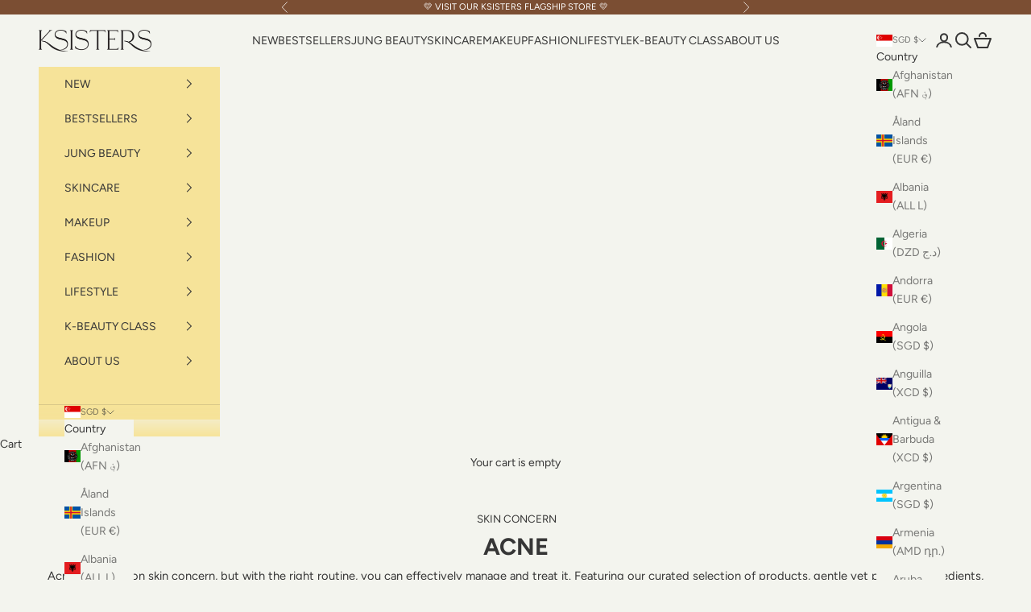

--- FILE ---
content_type: text/html; charset=utf-8
request_url: https://ksisters.sg/pages/acne
body_size: 107476
content:
<!doctype html>

<html lang="en" dir="ltr">
  <head>
    <meta charset="utf-8">
    <meta name="viewport" content="width=device-width, initial-scale=1.0, height=device-height, minimum-scale=1.0, maximum-scale=5.0">

    <title>Acne</title><meta name="description" content="Acne is a common skin concern, but with the right routine, you can effectively manage and treat it. Featuring our curated selection of products, gentle yet powerful ingredients, they prevent breakouts and fade acne scars efficiently."><link rel="canonical" href="https://ksisters.sg/pages/acne"><link rel="shortcut icon" href="//ksisters.sg/cdn/shop/files/Ksisters_Brand_Icon_-_Black_8d5feb6a-3ba4-4f3d-b140-36347365d456.png?v=1752224068&width=96">
      <link rel="apple-touch-icon" href="//ksisters.sg/cdn/shop/files/Ksisters_Brand_Icon_-_Black_8d5feb6a-3ba4-4f3d-b140-36347365d456.png?v=1752224068&width=180"><link rel="preconnect" href="https://fonts.shopifycdn.com" crossorigin><link rel="preload" href="//ksisters.sg/cdn/fonts/figtree/figtree_n4.3c0838aba1701047e60be6a99a1b0a40ce9b8419.woff2" as="font" type="font/woff2" crossorigin><link rel="preload" href="//ksisters.sg/cdn/fonts/figtree/figtree_n4.3c0838aba1701047e60be6a99a1b0a40ce9b8419.woff2" as="font" type="font/woff2" crossorigin><meta property="og:type" content="website">
  <meta property="og:title" content="Acne"><meta property="og:image" content="http://ksisters.sg/cdn/shop/files/Ksisters_Logo.jpg?v=1713949642&width=2048">
  <meta property="og:image:secure_url" content="https://ksisters.sg/cdn/shop/files/Ksisters_Logo.jpg?v=1713949642&width=2048">
  <meta property="og:image:width" content="1200">
  <meta property="og:image:height" content="628"><meta property="og:description" content="Acne is a common skin concern, but with the right routine, you can effectively manage and treat it. Featuring our curated selection of products, gentle yet powerful ingredients, they prevent breakouts and fade acne scars efficiently."><meta property="og:url" content="https://ksisters.sg/pages/acne">
<meta property="og:site_name" content="KSISTERS"><meta name="twitter:card" content="summary"><meta name="twitter:title" content="Acne">
  <meta name="twitter:description" content="Acne is a common skin concern, but with the right routine, you can effectively manage and treat it. Featuring our curated selection of products, gentle yet powerful ingredients, they prevent breakouts and fade acne scars efficiently."><meta name="twitter:image" content="https://ksisters.sg/cdn/shop/files/Ksisters_Logo.jpg?crop=center&height=1200&v=1713949642&width=1200">
  <meta name="twitter:image:alt" content=""><script async crossorigin fetchpriority="high" src="/cdn/shopifycloud/importmap-polyfill/es-modules-shim.2.4.0.js"></script>
<script type="application/ld+json">
  {
    "@context": "https://schema.org",
    "@type": "BreadcrumbList",
    "itemListElement": [{
        "@type": "ListItem",
        "position": 1,
        "name": "Home",
        "item": "https://ksisters.sg"
      },{
            "@type": "ListItem",
            "position": 2,
            "name": "Acne",
            "item": "https://ksisters.sg/pages/acne"
          }]
  }
</script><style>/* Typography (heading) */
  @font-face {
  font-family: Figtree;
  font-weight: 400;
  font-style: normal;
  font-display: fallback;
  src: url("//ksisters.sg/cdn/fonts/figtree/figtree_n4.3c0838aba1701047e60be6a99a1b0a40ce9b8419.woff2") format("woff2"),
       url("//ksisters.sg/cdn/fonts/figtree/figtree_n4.c0575d1db21fc3821f17fd6617d3dee552312137.woff") format("woff");
}

@font-face {
  font-family: Figtree;
  font-weight: 400;
  font-style: italic;
  font-display: fallback;
  src: url("//ksisters.sg/cdn/fonts/figtree/figtree_i4.89f7a4275c064845c304a4cf8a4a586060656db2.woff2") format("woff2"),
       url("//ksisters.sg/cdn/fonts/figtree/figtree_i4.6f955aaaafc55a22ffc1f32ecf3756859a5ad3e2.woff") format("woff");
}

/* Typography (body) */
  @font-face {
  font-family: Figtree;
  font-weight: 400;
  font-style: normal;
  font-display: fallback;
  src: url("//ksisters.sg/cdn/fonts/figtree/figtree_n4.3c0838aba1701047e60be6a99a1b0a40ce9b8419.woff2") format("woff2"),
       url("//ksisters.sg/cdn/fonts/figtree/figtree_n4.c0575d1db21fc3821f17fd6617d3dee552312137.woff") format("woff");
}

@font-face {
  font-family: Figtree;
  font-weight: 400;
  font-style: italic;
  font-display: fallback;
  src: url("//ksisters.sg/cdn/fonts/figtree/figtree_i4.89f7a4275c064845c304a4cf8a4a586060656db2.woff2") format("woff2"),
       url("//ksisters.sg/cdn/fonts/figtree/figtree_i4.6f955aaaafc55a22ffc1f32ecf3756859a5ad3e2.woff") format("woff");
}

@font-face {
  font-family: Figtree;
  font-weight: 700;
  font-style: normal;
  font-display: fallback;
  src: url("//ksisters.sg/cdn/fonts/figtree/figtree_n7.2fd9bfe01586148e644724096c9d75e8c7a90e55.woff2") format("woff2"),
       url("//ksisters.sg/cdn/fonts/figtree/figtree_n7.ea05de92d862f9594794ab281c4c3a67501ef5fc.woff") format("woff");
}

@font-face {
  font-family: Figtree;
  font-weight: 700;
  font-style: italic;
  font-display: fallback;
  src: url("//ksisters.sg/cdn/fonts/figtree/figtree_i7.06add7096a6f2ab742e09ec7e498115904eda1fe.woff2") format("woff2"),
       url("//ksisters.sg/cdn/fonts/figtree/figtree_i7.ee584b5fcaccdbb5518c0228158941f8df81b101.woff") format("woff");
}

:root {
    /* Container */
    --container-max-width: 100%;
    --container-xxs-max-width: 27.5rem; /* 440px */
    --container-xs-max-width: 42.5rem; /* 680px */
    --container-sm-max-width: 61.25rem; /* 980px */
    --container-md-max-width: 71.875rem; /* 1150px */
    --container-lg-max-width: 78.75rem; /* 1260px */
    --container-xl-max-width: 85rem; /* 1360px */
    --container-gutter: 1.25rem;

    --section-vertical-spacing: 2rem;
    --section-vertical-spacing-tight:2rem;

    --section-stack-gap:1.5rem;
    --section-stack-gap-tight:1.5rem;

    /* Form settings */
    --form-gap: 1.25rem; /* Gap between fieldset and submit button */
    --fieldset-gap: 1rem; /* Gap between each form input within a fieldset */
    --form-control-gap: 0.625rem; /* Gap between input and label (ignored for floating label) */
    --checkbox-control-gap: 0.75rem; /* Horizontal gap between checkbox and its associated label */
    --input-padding-block: 0.65rem; /* Vertical padding for input, textarea and native select */
    --input-padding-inline: 0.8rem; /* Horizontal padding for input, textarea and native select */
    --checkbox-size: 0.875rem; /* Size (width and height) for checkbox */

    /* Other sizes */
    --sticky-area-height: calc(var(--announcement-bar-is-sticky, 0) * var(--announcement-bar-height, 0px) + var(--header-is-sticky, 0) * var(--header-is-visible, 1) * var(--header-height, 0px));

    /* RTL support */
    --transform-logical-flip: 1;
    --transform-origin-start: left;
    --transform-origin-end: right;

    /**
     * ---------------------------------------------------------------------
     * TYPOGRAPHY
     * ---------------------------------------------------------------------
     */

    /* Font properties */
    --heading-font-family: Figtree, sans-serif;
    --heading-font-weight: 400;
    --heading-font-style: normal;
    --heading-text-transform: uppercase;
    --heading-letter-spacing: 0.0em;
    --text-font-family: Figtree, sans-serif;
    --text-font-weight: 400;
    --text-font-style: normal;
    --text-letter-spacing: 0.0em;
    --button-font: var(--heading-font-style) var(--heading-font-weight) var(--text-sm) / 1.65 var(--heading-font-family);
    --button-text-transform: uppercase;
    --button-letter-spacing: 0.2em;

    /* Font sizes */--text-heading-size-factor: 1;
    --text-h1: max(0.6875rem, clamp(1.375rem, 1.146341463414634rem + 0.975609756097561vw, 2rem) * var(--text-heading-size-factor));
    --text-h2: max(0.6875rem, clamp(1.25rem, 1.0670731707317074rem + 0.7804878048780488vw, 1.75rem) * var(--text-heading-size-factor));
    --text-h3: max(0.6875rem, clamp(1.125rem, 1.0335365853658536rem + 0.3902439024390244vw, 1.375rem) * var(--text-heading-size-factor));
    --text-h4: max(0.6875rem, clamp(1rem, 0.9542682926829268rem + 0.1951219512195122vw, 1.125rem) * var(--text-heading-size-factor));
    --text-h5: calc(0.875rem * var(--text-heading-size-factor));
    --text-h6: calc(0.75rem * var(--text-heading-size-factor));

    --text-xs: 0.6875rem;
    --text-sm: 0.75rem;
    --text-base: 0.75rem;
    --text-lg: 0.875rem;
    --text-xl: 1.125rem;

    /* Rounded variables (used for border radius) */
    --rounded-full: 9999px;
    --button-border-radius: 0.625rem;
    --input-border-radius: 0.0rem;

    /* Box shadow */
    --shadow-sm: 0 2px 8px rgb(0 0 0 / 0.05);
    --shadow: 0 5px 15px rgb(0 0 0 / 0.05);
    --shadow-md: 0 5px 30px rgb(0 0 0 / 0.05);
    --shadow-block: px px px rgb(var(--text-primary) / 0.0);

    /**
     * ---------------------------------------------------------------------
     * OTHER
     * ---------------------------------------------------------------------
     */

    --checkmark-svg-url: url(//ksisters.sg/cdn/shop/t/39/assets/checkmark.svg?v=42338722992932752581753342274);
    --cursor-zoom-in-svg-url: url(//ksisters.sg/cdn/shop/t/39/assets/cursor-zoom-in.svg?v=183431160269616536871743474784);
  }

  [dir="rtl"]:root {
    /* RTL support */
    --transform-logical-flip: -1;
    --transform-origin-start: right;
    --transform-origin-end: left;
  }

  @media screen and (min-width: 700px) {
    :root {
      /* Typography (font size) */
      --text-xs: 0.75rem;
      --text-sm: 0.8125rem;
      --text-base: 0.875rem;
      --text-lg: 1.0rem;
      --text-xl: 1.25rem;

      /* Spacing settings */
      --container-gutter: 2rem;
    }
  }

  @media screen and (min-width: 1000px) {
    :root {
      /* Spacing settings */
      --container-gutter: 3rem;

      --section-vertical-spacing: 3rem;
      --section-vertical-spacing-tight: 3rem;

      --section-stack-gap:2.25rem;
      --section-stack-gap-tight:2.25rem;
    }
  }:root {/* Overlay used for modal */
    --page-overlay: 0 0 0 / 0.4;

    /* We use the first scheme background as default */
    --page-background: ;

    /* Product colors */
    --on-sale-text: 203 43 43;
    --on-sale-badge-background: 203 43 43;
    --on-sale-badge-text: 255 255 255;
    --sold-out-badge-background: 54 54 54;
    --sold-out-badge-text: 255 255 255;
    --custom-badge-background: 246 227 153;
    --custom-badge-text: 0 0 0 / 0.65;
    --star-color: 112 142 98;

    /* Status colors */
    --success-background: 212 227 203;
    --success-text: 48 122 7;
    --warning-background: 253 241 224;
    --warning-text: 237 138 0;
    --error-background: 243 204 204;
    --error-text: 203 43 43;
  }.color-scheme--scheme-1 {
      /* Color settings */--accent: 123 78 51;
      --text-color: 54 54 54;
      --background: 243 244 238 / 1.0;
      --background-without-opacity: 243 244 238;
      --background-gradient: ;--border-color: 215 216 210;/* Button colors */
      --button-background: 123 78 51;
      --button-text-color: 243 244 238;

      /* Circled buttons */
      --circle-button-background: 255 255 255;
      --circle-button-text-color: 54 54 54;
    }.shopify-section:has(.section-spacing.color-scheme--bg-342dbb08546903abef814d75c0b61d09) + .shopify-section:has(.section-spacing.color-scheme--bg-342dbb08546903abef814d75c0b61d09:not(.bordered-section)) .section-spacing {
      padding-block-start: 0;
    }.color-scheme--scheme-2 {
      /* Color settings */--accent: 243 244 238;
      --text-color: 255 255 255;
      --background: 123 78 51 / 1.0;
      --background-without-opacity: 123 78 51;
      --background-gradient: ;--border-color: 143 105 82;/* Button colors */
      --button-background: 243 244 238;
      --button-text-color: 54 54 54;

      /* Circled buttons */
      --circle-button-background: 243 244 238;
      --circle-button-text-color: 54 54 54;
    }.shopify-section:has(.section-spacing.color-scheme--bg-d89de9562ab780ebd5ff1b7519ec7156) + .shopify-section:has(.section-spacing.color-scheme--bg-d89de9562ab780ebd5ff1b7519ec7156:not(.bordered-section)) .section-spacing {
      padding-block-start: 0;
    }.color-scheme--scheme-3 {
      /* Color settings */--accent: 255 255 255;
      --text-color: 255 255 255;
      --background: 28 28 28 / 1.0;
      --background-without-opacity: 28 28 28;
      --background-gradient: ;--border-color: 62 62 62;/* Button colors */
      --button-background: 255 255 255;
      --button-text-color: 28 28 28;

      /* Circled buttons */
      --circle-button-background: 255 255 255;
      --circle-button-text-color: 28 28 28;
    }.shopify-section:has(.section-spacing.color-scheme--bg-c1f8cb21047e4797e94d0969dc5d1e44) + .shopify-section:has(.section-spacing.color-scheme--bg-c1f8cb21047e4797e94d0969dc5d1e44:not(.bordered-section)) .section-spacing {
      padding-block-start: 0;
    }.color-scheme--scheme-4 {
      /* Color settings */--accent: 255 255 255;
      --text-color: 255 255 255;
      --background: 0 0 0 / 0.0;
      --background-without-opacity: 0 0 0;
      --background-gradient: ;--border-color: 255 255 255;/* Button colors */
      --button-background: 255 255 255;
      --button-text-color: 28 28 28;

      /* Circled buttons */
      --circle-button-background: 255 255 255;
      --circle-button-text-color: 28 28 28;
    }.shopify-section:has(.section-spacing.color-scheme--bg-3671eee015764974ee0aef1536023e0f) + .shopify-section:has(.section-spacing.color-scheme--bg-3671eee015764974ee0aef1536023e0f:not(.bordered-section)) .section-spacing {
      padding-block-start: 0;
    }.color-scheme--scheme-a24cd0b9-56af-4e03-852e-c00e69c2ecfc {
      /* Color settings */--accent: 123 78 51;
      --text-color: 54 54 54;
      --background: 246 227 153 / 1.0;
      --background-without-opacity: 246 227 153;
      --background-gradient: ;--border-color: 217 201 138;/* Button colors */
      --button-background: 123 78 51;
      --button-text-color: 243 244 238;

      /* Circled buttons */
      --circle-button-background: 123 78 51;
      --circle-button-text-color: 243 244 238;
    }.shopify-section:has(.section-spacing.color-scheme--bg-ae24a0869c005e67d168989ddf474abf) + .shopify-section:has(.section-spacing.color-scheme--bg-ae24a0869c005e67d168989ddf474abf:not(.bordered-section)) .section-spacing {
      padding-block-start: 0;
    }.color-scheme--scheme-9aa1921e-9c3a-4b9d-8e14-be1641f653a8 {
      /* Color settings */--accent: 0 147 178;
      --text-color: 54 54 54;
      --background: 155 210 220 / 1.0;
      --background-without-opacity: 155 210 220;
      --background-gradient: ;--border-color: 140 187 195;/* Button colors */
      --button-background: 0 147 178;
      --button-text-color: 255 255 255;

      /* Circled buttons */
      --circle-button-background: 0 147 178;
      --circle-button-text-color: 255 255 255;
    }.shopify-section:has(.section-spacing.color-scheme--bg-6b2680879fb7ffe7c18065ea1b862d5a) + .shopify-section:has(.section-spacing.color-scheme--bg-6b2680879fb7ffe7c18065ea1b862d5a:not(.bordered-section)) .section-spacing {
      padding-block-start: 0;
    }.color-scheme--scheme-209115bd-26d9-4067-86db-f005e1f4884e {
      /* Color settings */--accent: 123 78 51;
      --text-color: 255 255 255;
      --background: 101 155 209 / 1.0;
      --background-without-opacity: 101 155 209;
      --background-gradient: ;--border-color: 124 170 216;/* Button colors */
      --button-background: 123 78 51;
      --button-text-color: 243 244 238;

      /* Circled buttons */
      --circle-button-background: 255 255 255;
      --circle-button-text-color: 54 54 54;
    }.shopify-section:has(.section-spacing.color-scheme--bg-d9661f9c331752126b8eb6c5bc200ec0) + .shopify-section:has(.section-spacing.color-scheme--bg-d9661f9c331752126b8eb6c5bc200ec0:not(.bordered-section)) .section-spacing {
      padding-block-start: 0;
    }.color-scheme--dialog {
      /* Color settings */--accent: 123 78 51;
      --text-color: 54 54 54;
      --background: 243 244 238 / 1.0;
      --background-without-opacity: 243 244 238;
      --background-gradient: ;--border-color: 215 216 210;/* Button colors */
      --button-background: 123 78 51;
      --button-text-color: 243 244 238;

      /* Circled buttons */
      --circle-button-background: 255 255 255;
      --circle-button-text-color: 54 54 54;
    }
</style><script>
  // This allows to expose several variables to the global scope, to be used in scripts
  window.themeVariables = {
    settings: {
      showPageTransition: null,
      pageType: "page",
      moneyFormat: "\u003cspan class=money\u003e${{amount}}\u003c\/span\u003e",
      moneyWithCurrencyFormat: "\u003cspan class=money\u003e${{amount}} SGD\u003c\/span\u003e",
      currencyCodeEnabled: true,
      cartType: "drawer",
      staggerMenuApparition: true
    },

    strings: {
      addedToCart: "Added to your cart!",
      closeGallery: "Close gallery",
      zoomGallery: "Zoom picture",
      errorGallery: "Image cannot be loaded",
      shippingEstimatorNoResults: "Sorry, we do not ship to your address.",
      shippingEstimatorOneResult: "There is one shipping rate for your address:",
      shippingEstimatorMultipleResults: "There are several shipping rates for your address:",
      shippingEstimatorError: "One or more error occurred while retrieving shipping rates:",
      next: "Next",
      previous: "Previous"
    },

    mediaQueries: {
      'sm': 'screen and (min-width: 700px)',
      'md': 'screen and (min-width: 1000px)',
      'lg': 'screen and (min-width: 1150px)',
      'xl': 'screen and (min-width: 1400px)',
      '2xl': 'screen and (min-width: 1600px)',
      'sm-max': 'screen and (max-width: 699px)',
      'md-max': 'screen and (max-width: 999px)',
      'lg-max': 'screen and (max-width: 1149px)',
      'xl-max': 'screen and (max-width: 1399px)',
      '2xl-max': 'screen and (max-width: 1599px)',
      'motion-safe': '(prefers-reduced-motion: no-preference)',
      'motion-reduce': '(prefers-reduced-motion: reduce)',
      'supports-hover': 'screen and (pointer: fine)',
      'supports-touch': 'screen and (hover: none)'
    }
  };</script><script type="importmap">{
        "imports": {
          "vendor": "//ksisters.sg/cdn/shop/t/39/assets/vendor.min.js?v=118757129943152772801745245534",
          "theme": "//ksisters.sg/cdn/shop/t/39/assets/theme.js?v=120688118179581468051745245533",
          "photoswipe": "//ksisters.sg/cdn/shop/t/39/assets/photoswipe.min.js?v=13374349288281597431742975589"
        }
      }
    </script>

    <script type="module" src="//ksisters.sg/cdn/shop/t/39/assets/vendor.min.js?v=118757129943152772801745245534"></script>
    <script type="module" src="//ksisters.sg/cdn/shop/t/39/assets/theme.js?v=120688118179581468051745245533"></script>

    <script>window.performance && window.performance.mark && window.performance.mark('shopify.content_for_header.start');</script><meta name="google-site-verification" content="WKSaJ3UUJLzURmh_YVjDdw1MO-4wKyFEuY__0-d11gE">
<meta id="shopify-digital-wallet" name="shopify-digital-wallet" content="/13511833/digital_wallets/dialog">
<meta name="shopify-checkout-api-token" content="4b06fd4b07a2cf35dc39d4649f280aae">
<meta id="in-context-paypal-metadata" data-shop-id="13511833" data-venmo-supported="false" data-environment="production" data-locale="en_US" data-paypal-v4="true" data-currency="SGD">
<script async="async" src="/checkouts/internal/preloads.js?locale=en-SG"></script>
<link rel="preconnect" href="https://shop.app" crossorigin="anonymous">
<script async="async" src="https://shop.app/checkouts/internal/preloads.js?locale=en-SG&shop_id=13511833" crossorigin="anonymous"></script>
<script id="apple-pay-shop-capabilities" type="application/json">{"shopId":13511833,"countryCode":"SG","currencyCode":"SGD","merchantCapabilities":["supports3DS"],"merchantId":"gid:\/\/shopify\/Shop\/13511833","merchantName":"KSISTERS","requiredBillingContactFields":["postalAddress","email","phone"],"requiredShippingContactFields":["postalAddress","email","phone"],"shippingType":"shipping","supportedNetworks":["visa","masterCard","amex"],"total":{"type":"pending","label":"KSISTERS","amount":"1.00"},"shopifyPaymentsEnabled":true,"supportsSubscriptions":true}</script>
<script id="shopify-features" type="application/json">{"accessToken":"4b06fd4b07a2cf35dc39d4649f280aae","betas":["rich-media-storefront-analytics"],"domain":"ksisters.sg","predictiveSearch":true,"shopId":13511833,"locale":"en"}</script>
<script>var Shopify = Shopify || {};
Shopify.shop = "ksisters-sg.myshopify.com";
Shopify.locale = "en";
Shopify.currency = {"active":"SGD","rate":"1.0"};
Shopify.country = "SG";
Shopify.theme = {"name":"Prestige 2025 - Normal","id":136529477819,"schema_name":"Prestige","schema_version":"10.7.0","theme_store_id":855,"role":"main"};
Shopify.theme.handle = "null";
Shopify.theme.style = {"id":null,"handle":null};
Shopify.cdnHost = "ksisters.sg/cdn";
Shopify.routes = Shopify.routes || {};
Shopify.routes.root = "/";</script>
<script type="module">!function(o){(o.Shopify=o.Shopify||{}).modules=!0}(window);</script>
<script>!function(o){function n(){var o=[];function n(){o.push(Array.prototype.slice.apply(arguments))}return n.q=o,n}var t=o.Shopify=o.Shopify||{};t.loadFeatures=n(),t.autoloadFeatures=n()}(window);</script>
<script>
  window.ShopifyPay = window.ShopifyPay || {};
  window.ShopifyPay.apiHost = "shop.app\/pay";
  window.ShopifyPay.redirectState = null;
</script>
<script id="shop-js-analytics" type="application/json">{"pageType":"page"}</script>
<script defer="defer" async type="module" src="//ksisters.sg/cdn/shopifycloud/shop-js/modules/v2/client.init-shop-cart-sync_BT-GjEfc.en.esm.js"></script>
<script defer="defer" async type="module" src="//ksisters.sg/cdn/shopifycloud/shop-js/modules/v2/chunk.common_D58fp_Oc.esm.js"></script>
<script defer="defer" async type="module" src="//ksisters.sg/cdn/shopifycloud/shop-js/modules/v2/chunk.modal_xMitdFEc.esm.js"></script>
<script type="module">
  await import("//ksisters.sg/cdn/shopifycloud/shop-js/modules/v2/client.init-shop-cart-sync_BT-GjEfc.en.esm.js");
await import("//ksisters.sg/cdn/shopifycloud/shop-js/modules/v2/chunk.common_D58fp_Oc.esm.js");
await import("//ksisters.sg/cdn/shopifycloud/shop-js/modules/v2/chunk.modal_xMitdFEc.esm.js");

  window.Shopify.SignInWithShop?.initShopCartSync?.({"fedCMEnabled":true,"windoidEnabled":true});

</script>
<script>
  window.Shopify = window.Shopify || {};
  if (!window.Shopify.featureAssets) window.Shopify.featureAssets = {};
  window.Shopify.featureAssets['shop-js'] = {"shop-cart-sync":["modules/v2/client.shop-cart-sync_DZOKe7Ll.en.esm.js","modules/v2/chunk.common_D58fp_Oc.esm.js","modules/v2/chunk.modal_xMitdFEc.esm.js"],"init-fed-cm":["modules/v2/client.init-fed-cm_B6oLuCjv.en.esm.js","modules/v2/chunk.common_D58fp_Oc.esm.js","modules/v2/chunk.modal_xMitdFEc.esm.js"],"shop-cash-offers":["modules/v2/client.shop-cash-offers_D2sdYoxE.en.esm.js","modules/v2/chunk.common_D58fp_Oc.esm.js","modules/v2/chunk.modal_xMitdFEc.esm.js"],"shop-login-button":["modules/v2/client.shop-login-button_QeVjl5Y3.en.esm.js","modules/v2/chunk.common_D58fp_Oc.esm.js","modules/v2/chunk.modal_xMitdFEc.esm.js"],"pay-button":["modules/v2/client.pay-button_DXTOsIq6.en.esm.js","modules/v2/chunk.common_D58fp_Oc.esm.js","modules/v2/chunk.modal_xMitdFEc.esm.js"],"shop-button":["modules/v2/client.shop-button_DQZHx9pm.en.esm.js","modules/v2/chunk.common_D58fp_Oc.esm.js","modules/v2/chunk.modal_xMitdFEc.esm.js"],"avatar":["modules/v2/client.avatar_BTnouDA3.en.esm.js"],"init-windoid":["modules/v2/client.init-windoid_CR1B-cfM.en.esm.js","modules/v2/chunk.common_D58fp_Oc.esm.js","modules/v2/chunk.modal_xMitdFEc.esm.js"],"init-shop-for-new-customer-accounts":["modules/v2/client.init-shop-for-new-customer-accounts_C_vY_xzh.en.esm.js","modules/v2/client.shop-login-button_QeVjl5Y3.en.esm.js","modules/v2/chunk.common_D58fp_Oc.esm.js","modules/v2/chunk.modal_xMitdFEc.esm.js"],"init-shop-email-lookup-coordinator":["modules/v2/client.init-shop-email-lookup-coordinator_BI7n9ZSv.en.esm.js","modules/v2/chunk.common_D58fp_Oc.esm.js","modules/v2/chunk.modal_xMitdFEc.esm.js"],"init-shop-cart-sync":["modules/v2/client.init-shop-cart-sync_BT-GjEfc.en.esm.js","modules/v2/chunk.common_D58fp_Oc.esm.js","modules/v2/chunk.modal_xMitdFEc.esm.js"],"shop-toast-manager":["modules/v2/client.shop-toast-manager_DiYdP3xc.en.esm.js","modules/v2/chunk.common_D58fp_Oc.esm.js","modules/v2/chunk.modal_xMitdFEc.esm.js"],"init-customer-accounts":["modules/v2/client.init-customer-accounts_D9ZNqS-Q.en.esm.js","modules/v2/client.shop-login-button_QeVjl5Y3.en.esm.js","modules/v2/chunk.common_D58fp_Oc.esm.js","modules/v2/chunk.modal_xMitdFEc.esm.js"],"init-customer-accounts-sign-up":["modules/v2/client.init-customer-accounts-sign-up_iGw4briv.en.esm.js","modules/v2/client.shop-login-button_QeVjl5Y3.en.esm.js","modules/v2/chunk.common_D58fp_Oc.esm.js","modules/v2/chunk.modal_xMitdFEc.esm.js"],"shop-follow-button":["modules/v2/client.shop-follow-button_CqMgW2wH.en.esm.js","modules/v2/chunk.common_D58fp_Oc.esm.js","modules/v2/chunk.modal_xMitdFEc.esm.js"],"checkout-modal":["modules/v2/client.checkout-modal_xHeaAweL.en.esm.js","modules/v2/chunk.common_D58fp_Oc.esm.js","modules/v2/chunk.modal_xMitdFEc.esm.js"],"shop-login":["modules/v2/client.shop-login_D91U-Q7h.en.esm.js","modules/v2/chunk.common_D58fp_Oc.esm.js","modules/v2/chunk.modal_xMitdFEc.esm.js"],"lead-capture":["modules/v2/client.lead-capture_BJmE1dJe.en.esm.js","modules/v2/chunk.common_D58fp_Oc.esm.js","modules/v2/chunk.modal_xMitdFEc.esm.js"],"payment-terms":["modules/v2/client.payment-terms_Ci9AEqFq.en.esm.js","modules/v2/chunk.common_D58fp_Oc.esm.js","modules/v2/chunk.modal_xMitdFEc.esm.js"]};
</script>
<script>(function() {
  var isLoaded = false;
  function asyncLoad() {
    if (isLoaded) return;
    isLoaded = true;
    var urls = ["https:\/\/cdn-stamped-io.azureedge.net\/files\/shopify.v2.min.js?shop=ksisters-sg.myshopify.com","https:\/\/chimpstatic.com\/mcjs-connected\/js\/users\/6728112dadb948b154bfde4e5\/c2e242d1a24b211229b20209a.js?shop=ksisters-sg.myshopify.com","https:\/\/cdn1.stamped.io\/files\/shopify.v2.min.js?shop=ksisters-sg.myshopify.com","https:\/\/cdn1.stamped.io\/files\/widget.min.js?shop=ksisters-sg.myshopify.com","https:\/\/cdn.506.io\/eg\/script.js?shop=ksisters-sg.myshopify.com","https:\/\/d1639lhkj5l89m.cloudfront.net\/js\/storefront\/uppromote.js?shop=ksisters-sg.myshopify.com","https:\/\/widget.tagembed.com\/embed.min.js?shop=ksisters-sg.myshopify.com"];
    for (var i = 0; i < urls.length; i++) {
      var s = document.createElement('script');
      s.type = 'text/javascript';
      s.async = true;
      s.src = urls[i];
      var x = document.getElementsByTagName('script')[0];
      x.parentNode.insertBefore(s, x);
    }
  };
  if(window.attachEvent) {
    window.attachEvent('onload', asyncLoad);
  } else {
    window.addEventListener('load', asyncLoad, false);
  }
})();</script>
<script id="__st">var __st={"a":13511833,"offset":28800,"reqid":"a513082a-83b7-49ea-b744-6489756d2f59-1769144572","pageurl":"ksisters.sg\/pages\/acne","s":"pages-96963428539","u":"bc3a074552ab","p":"page","rtyp":"page","rid":96963428539};</script>
<script>window.ShopifyPaypalV4VisibilityTracking = true;</script>
<script id="captcha-bootstrap">!function(){'use strict';const t='contact',e='account',n='new_comment',o=[[t,t],['blogs',n],['comments',n],[t,'customer']],c=[[e,'customer_login'],[e,'guest_login'],[e,'recover_customer_password'],[e,'create_customer']],r=t=>t.map((([t,e])=>`form[action*='/${t}']:not([data-nocaptcha='true']) input[name='form_type'][value='${e}']`)).join(','),a=t=>()=>t?[...document.querySelectorAll(t)].map((t=>t.form)):[];function s(){const t=[...o],e=r(t);return a(e)}const i='password',u='form_key',d=['recaptcha-v3-token','g-recaptcha-response','h-captcha-response',i],f=()=>{try{return window.sessionStorage}catch{return}},m='__shopify_v',_=t=>t.elements[u];function p(t,e,n=!1){try{const o=window.sessionStorage,c=JSON.parse(o.getItem(e)),{data:r}=function(t){const{data:e,action:n}=t;return t[m]||n?{data:e,action:n}:{data:t,action:n}}(c);for(const[e,n]of Object.entries(r))t.elements[e]&&(t.elements[e].value=n);n&&o.removeItem(e)}catch(o){console.error('form repopulation failed',{error:o})}}const l='form_type',E='cptcha';function T(t){t.dataset[E]=!0}const w=window,h=w.document,L='Shopify',v='ce_forms',y='captcha';let A=!1;((t,e)=>{const n=(g='f06e6c50-85a8-45c8-87d0-21a2b65856fe',I='https://cdn.shopify.com/shopifycloud/storefront-forms-hcaptcha/ce_storefront_forms_captcha_hcaptcha.v1.5.2.iife.js',D={infoText:'Protected by hCaptcha',privacyText:'Privacy',termsText:'Terms'},(t,e,n)=>{const o=w[L][v],c=o.bindForm;if(c)return c(t,g,e,D).then(n);var r;o.q.push([[t,g,e,D],n]),r=I,A||(h.body.append(Object.assign(h.createElement('script'),{id:'captcha-provider',async:!0,src:r})),A=!0)});var g,I,D;w[L]=w[L]||{},w[L][v]=w[L][v]||{},w[L][v].q=[],w[L][y]=w[L][y]||{},w[L][y].protect=function(t,e){n(t,void 0,e),T(t)},Object.freeze(w[L][y]),function(t,e,n,w,h,L){const[v,y,A,g]=function(t,e,n){const i=e?o:[],u=t?c:[],d=[...i,...u],f=r(d),m=r(i),_=r(d.filter((([t,e])=>n.includes(e))));return[a(f),a(m),a(_),s()]}(w,h,L),I=t=>{const e=t.target;return e instanceof HTMLFormElement?e:e&&e.form},D=t=>v().includes(t);t.addEventListener('submit',(t=>{const e=I(t);if(!e)return;const n=D(e)&&!e.dataset.hcaptchaBound&&!e.dataset.recaptchaBound,o=_(e),c=g().includes(e)&&(!o||!o.value);(n||c)&&t.preventDefault(),c&&!n&&(function(t){try{if(!f())return;!function(t){const e=f();if(!e)return;const n=_(t);if(!n)return;const o=n.value;o&&e.removeItem(o)}(t);const e=Array.from(Array(32),(()=>Math.random().toString(36)[2])).join('');!function(t,e){_(t)||t.append(Object.assign(document.createElement('input'),{type:'hidden',name:u})),t.elements[u].value=e}(t,e),function(t,e){const n=f();if(!n)return;const o=[...t.querySelectorAll(`input[type='${i}']`)].map((({name:t})=>t)),c=[...d,...o],r={};for(const[a,s]of new FormData(t).entries())c.includes(a)||(r[a]=s);n.setItem(e,JSON.stringify({[m]:1,action:t.action,data:r}))}(t,e)}catch(e){console.error('failed to persist form',e)}}(e),e.submit())}));const S=(t,e)=>{t&&!t.dataset[E]&&(n(t,e.some((e=>e===t))),T(t))};for(const o of['focusin','change'])t.addEventListener(o,(t=>{const e=I(t);D(e)&&S(e,y())}));const B=e.get('form_key'),M=e.get(l),P=B&&M;t.addEventListener('DOMContentLoaded',(()=>{const t=y();if(P)for(const e of t)e.elements[l].value===M&&p(e,B);[...new Set([...A(),...v().filter((t=>'true'===t.dataset.shopifyCaptcha))])].forEach((e=>S(e,t)))}))}(h,new URLSearchParams(w.location.search),n,t,e,['guest_login'])})(!0,!0)}();</script>
<script integrity="sha256-4kQ18oKyAcykRKYeNunJcIwy7WH5gtpwJnB7kiuLZ1E=" data-source-attribution="shopify.loadfeatures" defer="defer" src="//ksisters.sg/cdn/shopifycloud/storefront/assets/storefront/load_feature-a0a9edcb.js" crossorigin="anonymous"></script>
<script crossorigin="anonymous" defer="defer" src="//ksisters.sg/cdn/shopifycloud/storefront/assets/shopify_pay/storefront-65b4c6d7.js?v=20250812"></script>
<script data-source-attribution="shopify.dynamic_checkout.dynamic.init">var Shopify=Shopify||{};Shopify.PaymentButton=Shopify.PaymentButton||{isStorefrontPortableWallets:!0,init:function(){window.Shopify.PaymentButton.init=function(){};var t=document.createElement("script");t.src="https://ksisters.sg/cdn/shopifycloud/portable-wallets/latest/portable-wallets.en.js",t.type="module",document.head.appendChild(t)}};
</script>
<script data-source-attribution="shopify.dynamic_checkout.buyer_consent">
  function portableWalletsHideBuyerConsent(e){var t=document.getElementById("shopify-buyer-consent"),n=document.getElementById("shopify-subscription-policy-button");t&&n&&(t.classList.add("hidden"),t.setAttribute("aria-hidden","true"),n.removeEventListener("click",e))}function portableWalletsShowBuyerConsent(e){var t=document.getElementById("shopify-buyer-consent"),n=document.getElementById("shopify-subscription-policy-button");t&&n&&(t.classList.remove("hidden"),t.removeAttribute("aria-hidden"),n.addEventListener("click",e))}window.Shopify?.PaymentButton&&(window.Shopify.PaymentButton.hideBuyerConsent=portableWalletsHideBuyerConsent,window.Shopify.PaymentButton.showBuyerConsent=portableWalletsShowBuyerConsent);
</script>
<script data-source-attribution="shopify.dynamic_checkout.cart.bootstrap">document.addEventListener("DOMContentLoaded",(function(){function t(){return document.querySelector("shopify-accelerated-checkout-cart, shopify-accelerated-checkout")}if(t())Shopify.PaymentButton.init();else{new MutationObserver((function(e,n){t()&&(Shopify.PaymentButton.init(),n.disconnect())})).observe(document.body,{childList:!0,subtree:!0})}}));
</script>
<link id="shopify-accelerated-checkout-styles" rel="stylesheet" media="screen" href="https://ksisters.sg/cdn/shopifycloud/portable-wallets/latest/accelerated-checkout-backwards-compat.css" crossorigin="anonymous">
<style id="shopify-accelerated-checkout-cart">
        #shopify-buyer-consent {
  margin-top: 1em;
  display: inline-block;
  width: 100%;
}

#shopify-buyer-consent.hidden {
  display: none;
}

#shopify-subscription-policy-button {
  background: none;
  border: none;
  padding: 0;
  text-decoration: underline;
  font-size: inherit;
  cursor: pointer;
}

#shopify-subscription-policy-button::before {
  box-shadow: none;
}

      </style>

<script>window.performance && window.performance.mark && window.performance.mark('shopify.content_for_header.end');</script>
<link href="//ksisters.sg/cdn/shop/t/39/assets/theme.css?v=32827590380823912041747379288" rel="stylesheet" type="text/css" media="all" /><!-- BEGIN app block: shopify://apps/reelup-shoppable-videos-reels/blocks/reelup/a8ec9e4d-d192-44f7-9c23-595f9ee7dd5b --><style>
  [id*='reelup'].shopify-app-block {
    width: 100%;
  }
</style><style id='reelUp_customCSS'>
    
  </style><script>
    eval(``);
  </script><script src='https://cdn-v2.reelup.io/global.js.gz?v=1769144572' defer></script><script>
  console.log("%cVideo commerce powered by ReelUp.", 'font-size: 18px; font-weight: 600; color: #000;background: #a3f234; padding: 10px 20px; border-radius: 5px; width: 100%');
  console.log("🚀 Enhanced Product Discovery.\n" +
  "📈 Increased Conversion Rates.\n" +
  "🤩 Elevated Visitor Engagements.\n\n" +
  "Learn more at: https://apps.shopify.com/reelup/");

  window.shopFormat = "\u003cspan class=money\u003e${{amount}}\u003c\/span\u003e";
  window.shopCurrency = "SGD";
  window.REELUP = {
     files: {
        carousel: {
            css: "https://cdn.shopify.com/extensions/019a961d-0cdf-72c1-aed3-524c2b6dbde8/ig-reels-124/assets/reels_carousel.css",
        },
        stacked: {
            css: "https://cdn.shopify.com/extensions/019a961d-0cdf-72c1-aed3-524c2b6dbde8/ig-reels-124/assets/reels_carousel_stacked.css",
        },
        grid: {
            css: "https://cdn.shopify.com/extensions/019a961d-0cdf-72c1-aed3-524c2b6dbde8/ig-reels-124/assets/reels_grid.css",
        },
        stories: {
            css: "https://cdn.shopify.com/extensions/019a961d-0cdf-72c1-aed3-524c2b6dbde8/ig-reels-124/assets/reels_stories.css",
        },
    },
    shopLocale: "SG"
  };const settingsData = {"translations":{"description_label":"Description","quantity":"Quantity","add_cart_error_message":"An error has occurred","add_cart_success_message":"Added to cart successfully!","single_product":"Product","multiple_products":"Products","sold_out_button_text":"Sold out","off":"OFF","view_cart":"View cart","credit":"Credits","recommended_products":"You may like","unmute_btn":"Tap to unmute","swipe_to_next":"Swipe up to see more!","copied":"Copied","empty_cart":"Your cart is empty","cart_popup_heading":"Your cart","no_product_found":"No product found","share_popup_heading":"Share video","video_url":"Video URL","copy_link":"Copy link","product":"Product","price":"Price","subtotal":"Subtotal","checkout_button":"Checkout","reviews_label":"Customer Reviews","total_reviews":"Based on {{raters}} Reviews","load_more_reviews":"Load more reviews","cart_limit_error":"You have reached the limit to add product into cart","share_label":"Share","likes_label":"Likes","views_label":"Views","add_to_cart_button":"Add to Cart","shop_now_button":"Shop Now","more_info_button":"More Info","multiple_products_heading":"Products seen in the video"},"integrations":{"reviews":{"reviews_provider":null,"reviews_api_key":null}},"devtool":{"custom_css":null,"custom_js":null,"load_on_interaction":0,"playlist_addtocart_js":null,"popup_cart_button_js":null,"popup_addtocart_button_js":null,"soldout_js":null,"scale_video":1,"api_key":"9e5e30f323dc45ecb6b462c187d24f95"},"socialpixel":{"facebook_pixel":null,"tiktok_pixel":null,"google_pixel":null,"snapchat_pixel":null}};
      const global_settings = {"reel_views":0,"reel_likes":1,"reel_share":1,"brand_logo":null,"powered_by_reelup":1,"overlay_icon":"none","icon_color":"rgba(0, 0, 0, 1)","primary_button_background_color":"rgba(0, 0, 0, 1)","primary_button_text_color":"rgb(255,255,255)","secondary_button_background_color":"rgba(255,255,255,1)","secondary_button_text_color":"rgba(34, 34, 34, 1)","secondary_button_border_color":"rgba(34, 34, 34, 1)","sale_badge_background_color":"rgba(179, 0, 0, 1)","sale_badge_text_color":"rgba(255, 255, 255, 1)","regular_price_color":"rgba(114, 114, 114, 1)","sale_price_color":"rgba(179, 0, 0, 1)","modal_logo_width":50,"quantity_allowed_per_item":5,"items_to_purchase_allowed":25,"show_decimal":1,"is_order_tag":1,"reels_sorting":1,"reels_sorting_option":"views","smart_inventory_sync":0,"smart_inventory_sync_option":"move_reel_to_last","full_video_quality":"medium","short_video_quality":"short"};
      const retargeting_settings = [];
      window.REELUP.products = [];
      window.REELUP.customProducts = [];
      window.REELUP.videos = [{"id":151336,"title":"Diana Tay","short_video":"https:\/\/cdn.shopify.com\/s\/files\/1\/1351\/1833\/files\/reelUp_7sx6di29dam1743044383369_short_8539f8be-53f0-4868-82de-306991798e8d.mp4?v=1743044448","thumbnail":"https:\/\/cdn.shopify.com\/s\/files\/1\/1351\/1833\/files\/reelUp_7sx6di29dam1743044383369_thumbnail_8d1c301e-15c4-4b61-a19d-f8d81f1132fc.jpg?v=1743044441","cta":"none","recommended_products_ai":"shopify_recommendation_ai","upload_date":"2025-03-07 01:50:58","cta_external_link":0,"full_video":"https:\/\/cdn.shopify.com\/s\/files\/1\/1351\/1833\/files\/reelUp_7sx6di29dam1743044383369_medium_75c5dfd9-1c0b-4d9b-9abf-3aeeae887dd5.mp4?v=1743044459","products":[]},{"id":151348,"title":"Charmaine","short_video":"https:\/\/cdn.shopify.com\/s\/files\/1\/1351\/1833\/files\/reelUp_lxq4lwp4so1743044398823_short_3371d76c-6063-4a52-9632-4ae44d507223.mp4?v=1743044450","thumbnail":"https:\/\/cdn.shopify.com\/s\/files\/1\/1351\/1833\/files\/reelUp_lxq4lwp4so1743044398823_thumbnail_5771937e-9867-4c63-ab27-1d2ac3acd1af.jpg?v=1743044452","cta":"none","recommended_products_ai":"shopify_recommendation_ai","upload_date":"2025-03-07 02:16:51","cta_external_link":0,"full_video":"https:\/\/cdn.shopify.com\/s\/files\/1\/1351\/1833\/files\/reelUp_lxq4lwp4so1743044398823_medium_a57d1e4e-a935-4c53-9ffc-146931b8a0d6.mp4?v=1743044473","products":[]},{"id":151351,"title":"KSISTERS® SG K-beauty Shop","short_video":"https:\/\/cdn.shopify.com\/s\/files\/1\/1351\/1833\/files\/reelUp_417wry7k591741314247770_short.mp4?v=1741314261","thumbnail":"https:\/\/cdn.shopify.com\/s\/files\/1\/1351\/1833\/files\/reelUp_417wry7k591741314247770_thumbnail.jpg?v=1741314262","cta":"none","recommended_products_ai":"shopify_recommendation_ai","upload_date":"2025-03-07 02:24:08","cta_external_link":0,"full_video":"https:\/\/cdn.shopify.com\/s\/files\/1\/1351\/1833\/files\/reelUp_417wry7k591741314247770_medium.mp4?v=1741314266","products":[]},{"id":151353,"title":"(っ◔◡◔)っ ☆Iwasaka Miyuki☆","short_video":"https:\/\/cdn.shopify.com\/s\/files\/1\/1351\/1833\/files\/reelUp_gvr8u9hzff81741314272942_short.mp4?v=1741314284","thumbnail":"https:\/\/cdn.shopify.com\/s\/files\/1\/1351\/1833\/files\/reelUp_gvr8u9hzff81741314272942_thumbnail.jpg?v=1741314285","cta":"none","recommended_products_ai":"shopify_recommendation_ai","upload_date":"2025-03-07 02:24:33","cta_external_link":0,"full_video":"https:\/\/cdn.shopify.com\/s\/files\/1\/1351\/1833\/files\/reelUp_gvr8u9hzff81741314272942_medium.mp4?v=1741314300","products":[]},{"id":151354,"title":"🎠𝐣𝐨𝐞𝐲","short_video":"https:\/\/cdn.shopify.com\/s\/files\/1\/1351\/1833\/files\/reelUp_u3mma0ddwto1741314299909_short.mp4?v=1741314307","thumbnail":"https:\/\/cdn.shopify.com\/s\/files\/1\/1351\/1833\/files\/reelUp_u3mma0ddwto1741314299909_thumbnail.jpg?v=1741314306","cta":"none","recommended_products_ai":"shopify_recommendation_ai","upload_date":"2025-03-07 02:25:00","cta_external_link":0,"full_video":"https:\/\/cdn.shopify.com\/s\/files\/1\/1351\/1833\/files\/reelUp_u3mma0ddwto1741314299909_medium.mp4?v=1741314318","products":[]},{"id":157865,"title":"JUNG BEAUTY® • Life-changing Korean Hair \u0026 Skincare 🇰🇷","short_video":"https:\/\/cdn.shopify.com\/s\/files\/1\/1351\/1833\/files\/reelUp_vepbo19g09s1742798694765_short.mp4?v=1742798714","thumbnail":"https:\/\/cdn.shopify.com\/s\/files\/1\/1351\/1833\/files\/reelUp_vepbo19g09s1742798694765_thumbnail.jpg?v=1742798707","cta":"none","recommended_products_ai":"shopify_recommendation_ai","upload_date":"2025-03-24 06:44:56","cta_external_link":0,"full_video":"https:\/\/cdn.shopify.com\/s\/files\/1\/1351\/1833\/files\/reelUp_vepbo19g09s1742798694765_medium.mp4?v=1742798725","products":[]},{"id":158162,"title":"JUNG BEAUTY® • Life-changing Korean Hair \u0026 Skincare 🇰🇷","short_video":"https:\/\/cdn.shopify.com\/s\/files\/1\/1351\/1833\/files\/reelUp_vt5hen5p6j1742866062206_short.mp4?v=1742866075","thumbnail":"https:\/\/cdn.shopify.com\/s\/files\/1\/1351\/1833\/files\/reelUp_vt5hen5p6j1742866062206_thumbnail.jpg?v=1742866075","cta":"none","recommended_products_ai":"shopify_recommendation_ai","upload_date":"2025-03-25 01:27:43","cta_external_link":0,"full_video":"https:\/\/cdn.shopify.com\/s\/files\/1\/1351\/1833\/files\/reelUp_vt5hen5p6j1742866062206_medium.mp4?v=1742866189","products":[]},{"id":158189,"title":"JUNG BEAUTY® • Life-changing Korean Hair \u0026 Skincare 🇰🇷","short_video":"https:\/\/cdn.shopify.com\/s\/files\/1\/1351\/1833\/files\/reelUp_qq4kptt6maq1749142747804_short.mp4?v=1749142756","thumbnail":"https:\/\/cdn.shopify.com\/s\/files\/1\/1351\/1833\/files\/reelUp_qq4kptt6maq1749142747804_thumbnail.jpg?v=1749142757","cta":"none","recommended_products_ai":"shopify_recommendation_ai","upload_date":"2025-03-25 03:07:58","cta_external_link":0,"full_video":"https:\/\/cdn.shopify.com\/s\/files\/1\/1351\/1833\/files\/reelUp_qq4kptt6maq1749142747804_medium.mp4?v=1749142771","products":[]},{"id":158191,"title":"Erika Low","short_video":"https:\/\/cdn.shopify.com\/s\/files\/1\/1351\/1833\/files\/reelUp_7yd1e4dk0zj1742872099090_short.mp4?v=1742872107","thumbnail":"https:\/\/cdn.shopify.com\/s\/files\/1\/1351\/1833\/files\/reelUp_7yd1e4dk0zj1742872099090_thumbnail.jpg?v=1742872107","cta":"none","recommended_products_ai":"shopify_recommendation_ai","upload_date":"2025-03-25 03:08:19","cta_external_link":0,"full_video":"https:\/\/cdn.shopify.com\/s\/files\/1\/1351\/1833\/files\/reelUp_7yd1e4dk0zj1742872099090_medium.mp4?v=1742872118","products":[]},{"id":158239,"title":"BNR17’s BNRThin+ Diet Probiotics prohibits carbohydrate absorption into your body \u0026 thus result in less weight gain! Plus this tastes like green apple 🍏 Not surprised that the korean girlies are raving about this 🙌🏼 Enjoy up to 28% off 3 boxes of BNRThin+ Diet Probiotics from now till 9 Feb ✨And receive 1 box of 10 days BNRThin+ with every order (while stocks last). Available online or in stores @KSISTERS 🤍 #koreansupplements #koreanbeauty #kbeauty #probiotics #BeautyTok","short_video":"https:\/\/cdn.shopify.com\/s\/files\/1\/1351\/1833\/files\/reelUp_6qxrub57zk1742880124544_short.mp4?v=1742880134","thumbnail":"https:\/\/cdn.shopify.com\/s\/files\/1\/1351\/1833\/files\/reelUp_6qxrub57zk1742880124544_thumbnail.jpg?v=1742880137","cta":"none","recommended_products_ai":"shopify_recommendation_ai","upload_date":"2025-03-25 05:22:04","cta_external_link":0,"full_video":"https:\/\/cdn.shopify.com\/s\/files\/1\/1351\/1833\/files\/reelUp_6qxrub57zk1742880124544_medium.mp4?v=1742880135","products":[]},{"id":158240,"title":"bloating annyeong 👋🏻 if you've been waiting to clear your bloated tummy, BNR Thin+ is something that you'll love! it has this green apple flavour \u0026 helps with bloating, digestion \u0026 weight loss 😍 you can get yours at @KSISTERS \u0026 use JIAXIAN5 for 5% off until 12 March ☺️ #tiktoksg #ksisters #weightloss #bloating","short_video":"https:\/\/cdn.shopify.com\/s\/files\/1\/1351\/1833\/files\/reelUp_9u87rwht3hu1742880312727_short.mp4?v=1742880320","thumbnail":"https:\/\/cdn.shopify.com\/s\/files\/1\/1351\/1833\/files\/reelUp_9u87rwht3hu1742880312727_thumbnail.jpg?v=1742880319","cta":"none","recommended_products_ai":"shopify_recommendation_ai","upload_date":"2025-03-25 05:25:13","cta_external_link":0,"full_video":"https:\/\/cdn.shopify.com\/s\/files\/1\/1351\/1833\/files\/reelUp_9u87rwht3hu1742880312727_medium.mp4?v=1742880323","products":[]},{"id":158241,"title":"For my sensitive stomach girls 🌷 Get yours from @KSISTERS and use \u003calison5\u003e for 5% off! 🫶🏻 #kbeauty #ugccreator #creatorsearchinsights #koreanskincare #ksisters #ugccontentcreator #ugccommunity","short_video":"https:\/\/cdn.shopify.com\/s\/files\/1\/1351\/1833\/files\/reelUp_m46y1jslwep1742880386050_short.mp4?v=1742880393","thumbnail":"https:\/\/cdn.shopify.com\/s\/files\/1\/1351\/1833\/files\/reelUp_m46y1jslwep1742880386050_thumbnail.jpg?v=1742880397","cta":"none","recommended_products_ai":"shopify_recommendation_ai","upload_date":"2025-03-25 05:26:26","cta_external_link":0,"full_video":"https:\/\/cdn.shopify.com\/s\/files\/1\/1351\/1833\/files\/reelUp_m46y1jslwep1742880386050_medium.mp4?v=1742880403","products":[]},{"id":158242,"title":"gut health is everything! don’t sleep on this deal @Ksisters Singapore #guthealth #bloating #weightlosstips #diet #ksisters #koreanfood #koreanskincare","short_video":"https:\/\/cdn.shopify.com\/s\/files\/1\/1351\/1833\/files\/reelUp_9tq1qhn5l2n1742880462075_short.mp4?v=1742880476","thumbnail":"https:\/\/cdn.shopify.com\/s\/files\/1\/1351\/1833\/files\/reelUp_9tq1qhn5l2n1742880462075_thumbnail.jpg?v=1742880470","cta":"none","recommended_products_ai":"shopify_recommendation_ai","upload_date":"2025-03-25 05:27:42","cta_external_link":0,"full_video":"https:\/\/cdn.shopify.com\/s\/files\/1\/1351\/1833\/files\/reelUp_9tq1qhn5l2n1742880462075_medium.mp4?v=1742880474","products":[]},{"id":158243,"title":"jermaine ng | ugc singapore","short_video":"https:\/\/cdn.shopify.com\/s\/files\/1\/1351\/1833\/files\/reelUp_3q3v00m2jiu1742880491967_short.mp4?v=1742880500","thumbnail":"https:\/\/cdn.shopify.com\/s\/files\/1\/1351\/1833\/files\/reelUp_3q3v00m2jiu1742880491967_thumbnail.jpg?v=1742880502","cta":"none","recommended_products_ai":"shopify_recommendation_ai","upload_date":"2025-03-25 05:28:12","cta_external_link":0,"full_video":"https:\/\/cdn.shopify.com\/s\/files\/1\/1351\/1833\/files\/reelUp_3q3v00m2jiu1742880491967_medium.mp4?v=1742880515","products":[]},{"id":158244,"title":"Thank you Ksisters for sending a box of these probiotics over! I really do love my probiotic supplements 😩✨ Ksisters is having a promo for the BNRThin+ probiotics on their site: 💚 up to 28% off for 3 boxes! 💚 any order will receive 1 box of 10 days BNRThin+ ver (while stocks last)","short_video":"https:\/\/cdn.shopify.com\/s\/files\/1\/1351\/1833\/files\/reelUp_6al0tfwvz6o1742880651481_short.mp4?v=1742880662","thumbnail":"https:\/\/cdn.shopify.com\/s\/files\/1\/1351\/1833\/files\/reelUp_6al0tfwvz6o1742880651481_thumbnail.jpg?v=1742880657","cta":"none","recommended_products_ai":"shopify_recommendation_ai","upload_date":"2025-03-25 05:30:51","cta_external_link":0,"full_video":"https:\/\/cdn.shopify.com\/s\/files\/1\/1351\/1833\/files\/reelUp_6al0tfwvz6o1742880651481_medium.mp4?v=1742880671","products":[]},{"id":158245,"title":"jingyi🌷","short_video":"https:\/\/cdn.shopify.com\/s\/files\/1\/1351\/1833\/files\/reelUp_b84vbiprd21742880761465_short.mp4?v=1742880776","thumbnail":"https:\/\/cdn.shopify.com\/s\/files\/1\/1351\/1833\/files\/reelUp_b84vbiprd21742880761465_thumbnail.jpg?v=1742880773","cta":"none","recommended_products_ai":"shopify_recommendation_ai","upload_date":"2025-03-25 05:32:41","cta_external_link":0,"full_video":"https:\/\/cdn.shopify.com\/s\/files\/1\/1351\/1833\/files\/reelUp_b84vbiprd21742880761465_medium.mp4?v=1742880781","products":[]},{"id":158246,"title":"bringing this for my travels next time! what a cute customised puffer pouch 🫶🏻 @JUNG BEAUTY @Ksisters Singapore","short_video":"https:\/\/cdn.shopify.com\/s\/files\/1\/1351\/1833\/files\/reelUp_egijd2lqzo51742881708278_short.mp4?v=1742881719","thumbnail":"https:\/\/cdn.shopify.com\/s\/files\/1\/1351\/1833\/files\/reelUp_egijd2lqzo51742881708278_thumbnail.jpg?v=1742881717","cta":"none","recommended_products_ai":"shopify_recommendation_ai","upload_date":"2025-03-25 05:48:28","cta_external_link":0,"full_video":"https:\/\/cdn.shopify.com\/s\/files\/1\/1351\/1833\/files\/reelUp_egijd2lqzo51742881708278_medium.mp4?v=1742881733","products":[]},{"id":158247,"title":"Landed late last night, but couldn’t wait to visit our @Ksisters Singapore flagship store to check out the beautiful @JUNG BEAUTY Glow Up Mini Kit launch display—and of course, get my hands on the exclusive embroidered pouch! The embroidery by @🐰beadbadwolf was stunning, and the queue was LONG (just look at that Saturday crowd!). I had to rush to pick up kids from tuition, so didn’t get mine yet🥹 So I’m coming back again later!  Good news is The embroidery pop-up is happening today until 5PM, and again next Thursday \u0026 Saturday (2–5PM) next week! If you’ve always wanted a custom Jung Beauty pouch, don’t miss this chance! Can’t visit? You can still order online at ksisters.sg! Thanks for loving our creation so much to get this pouch and assortment right team has prepared more than 1 year, so your support means a lot to us😭😭 #JungBeauty #KsistersFlagship #EmbroideryArt #KBeautySG #GlowUpMiniKit #BeatBradworth #SingaporeBeauty #KBeautyLovers #KsistersFam #ksisiterssg","short_video":"https:\/\/cdn.shopify.com\/s\/files\/1\/1351\/1833\/files\/reelUp_pr449tf6pg1742881738693_short.mp4?v=1742881749","thumbnail":"https:\/\/cdn.shopify.com\/s\/files\/1\/1351\/1833\/files\/reelUp_pr449tf6pg1742881738693_thumbnail.jpg?v=1742881746","cta":"none","recommended_products_ai":"shopify_recommendation_ai","upload_date":"2025-03-25 05:48:59","cta_external_link":0,"full_video":"https:\/\/cdn.shopify.com\/s\/files\/1\/1351\/1833\/files\/reelUp_pr449tf6pg1742881738693_medium.mp4?v=1742881747","products":[]},{"id":158248,"title":"pilates girlies i got you covered! 🩰😉 get a glowing post-pilates look with @JUNG BEAUTY Glow-Up Minis Kit 🫧✨ you'll get a quick refresh, dewy skin \u0026 even a personalised pouch by @🐰beadbadwolf? say less. ✨💖 head down to @Ksisters Singapore Flagship Store, grab your Glow-Up Minis Kit at 10% off \u0026 have your pouch embroidered on 22, 27 \u0026 29 March between 2-5pm!  #tiktoksg #ksisterssg #jungbeauty #kbeauty #skincareroutine #koreanskincare #sgbeauty #koreanbeauty","short_video":"https:\/\/cdn.shopify.com\/s\/files\/1\/1351\/1833\/files\/reelUp_k3cy191gd5b1742881777348_short.mp4?v=1742881793","thumbnail":"https:\/\/cdn.shopify.com\/s\/files\/1\/1351\/1833\/files\/reelUp_k3cy191gd5b1742881777348_thumbnail.jpg?v=1742881789","cta":"none","recommended_products_ai":"shopify_recommendation_ai","upload_date":"2025-03-25 05:49:37","cta_external_link":0,"full_video":"https:\/\/cdn.shopify.com\/s\/files\/1\/1351\/1833\/files\/reelUp_k3cy191gd5b1742881777348_medium.mp4?v=1742881789","products":[]},{"id":158249,"title":"wonder what got us smiling and skipping like that?! 🤭  @Ksisters Singapore x @JUNG BEAUTY glow-up minis kit is here in town, literally! 💗  — it’s now available in their flagship store at orchard!","short_video":"https:\/\/cdn.shopify.com\/s\/files\/1\/1351\/1833\/files\/reelUp_o1gr5gc4e8e1742881952929_short.mp4?v=1742881963","thumbnail":"https:\/\/cdn.shopify.com\/s\/files\/1\/1351\/1833\/files\/reelUp_o1gr5gc4e8e1742881952929_thumbnail.jpg?v=1742881961","cta":"none","recommended_products_ai":"shopify_recommendation_ai","upload_date":"2025-03-25 05:52:33","cta_external_link":0,"full_video":"https:\/\/cdn.shopify.com\/s\/files\/1\/1351\/1833\/files\/reelUp_o1gr5gc4e8e1742881952929_medium.mp4?v=1742881968","products":[]},{"id":158407,"title":"JUNG BEAUTY® • Life-changing Korean Hair \u0026 Skincare 🇰🇷","short_video":"https:\/\/cdn.shopify.com\/s\/files\/1\/1351\/1833\/files\/reelUp_iyef3lkb4oo1742894017772_short.mp4?v=1742894026","thumbnail":"https:\/\/cdn.shopify.com\/s\/files\/1\/1351\/1833\/files\/reelUp_iyef3lkb4oo1742894017772_thumbnail.jpg?v=1742894027","cta":"none","recommended_products_ai":"shopify_recommendation_ai","upload_date":"2025-03-25 09:13:38","cta_external_link":0,"full_video":"https:\/\/cdn.shopify.com\/s\/files\/1\/1351\/1833\/files\/reelUp_iyef3lkb4oo1742894017772_medium.mp4?v=1742894044","products":[]},{"id":158408,"title":"JUNG BEAUTY® • Life-changing Korean Hair \u0026 Skincare 🇰🇷","short_video":"https:\/\/cdn.shopify.com\/s\/files\/1\/1351\/1833\/files\/reelUp_o396bk0wbp1749196578584_short.mp4?v=1749196588","thumbnail":"https:\/\/cdn.shopify.com\/s\/files\/1\/1351\/1833\/files\/reelUp_o396bk0wbp1749196578584_thumbnail.jpg?v=1749196585","cta":"none","recommended_products_ai":"shopify_recommendation_ai","upload_date":"2025-03-25 09:14:40","cta_external_link":0,"full_video":"https:\/\/cdn.shopify.com\/s\/files\/1\/1351\/1833\/files\/reelUp_o396bk0wbp1749196578584_medium.mp4?v=1749196611","products":[]},{"id":158774,"title":"KBeauty is living in 2050 with these @JUNG BEAUTY microdart eyepatches","short_video":"https:\/\/cdn.shopify.com\/s\/files\/1\/1351\/1833\/files\/reelUp_g6pmmp01zg1742969916871_short.mp4?v=1742969930","thumbnail":"https:\/\/cdn.shopify.com\/s\/files\/1\/1351\/1833\/files\/reelUp_g6pmmp01zg1742969916871_thumbnail.jpg?v=1742969928","cta":"none","recommended_products_ai":"shopify_recommendation_ai","upload_date":"2025-03-26 06:18:37","cta_external_link":0,"full_video":"https:\/\/cdn.shopify.com\/s\/files\/1\/1351\/1833\/files\/reelUp_g6pmmp01zg1742969916871_medium.mp4?v=1742969948","products":[]},{"id":158775,"title":"ëunice lim ♡","short_video":"https:\/\/cdn.shopify.com\/s\/files\/1\/1351\/1833\/files\/reelUp_ypfeqjifjmm1742969953845_short.mp4?v=1742969962","thumbnail":"https:\/\/cdn.shopify.com\/s\/files\/1\/1351\/1833\/files\/reelUp_ypfeqjifjmm1742969953845_thumbnail.jpg?v=1742969960","cta":"none","recommended_products_ai":"shopify_recommendation_ai","upload_date":"2025-03-26 06:19:14","cta_external_link":0,"full_video":"https:\/\/cdn.shopify.com\/s\/files\/1\/1351\/1833\/files\/reelUp_ypfeqjifjmm1742969953845_medium.mp4?v=1742969979","products":[]},{"id":158776,"title":"Alicia Chong","short_video":"https:\/\/cdn.shopify.com\/s\/files\/1\/1351\/1833\/files\/reelUp_4s3ak4zof041742970043988_short.mp4?v=1742970054","thumbnail":"https:\/\/cdn.shopify.com\/s\/files\/1\/1351\/1833\/files\/reelUp_4s3ak4zof041742970043988_thumbnail.jpg?v=1742970053","cta":"none","recommended_products_ai":"shopify_recommendation_ai","upload_date":"2025-03-26 06:20:44","cta_external_link":0,"full_video":"https:\/\/cdn.shopify.com\/s\/files\/1\/1351\/1833\/files\/reelUp_4s3ak4zof041742970043988_medium.mp4?v=1742970057","products":[]},{"id":158777,"title":"Ecclesia ♡","short_video":"https:\/\/cdn.shopify.com\/s\/files\/1\/1351\/1833\/files\/reelUp_nuawnu5eajj1749195876661_short.mp4?v=1749195886","thumbnail":"https:\/\/cdn.shopify.com\/s\/files\/1\/1351\/1833\/files\/reelUp_nuawnu5eajj1749195876661_thumbnail.jpg?v=1749195885","cta":"none","recommended_products_ai":"shopify_recommendation_ai","upload_date":"2025-03-26 06:21:03","cta_external_link":0,"full_video":"https:\/\/cdn.shopify.com\/s\/files\/1\/1351\/1833\/files\/reelUp_nuawnu5eajj1749195876661_medium.mp4?v=1749195901","products":[]},{"id":158778,"title":"7 seconds only! 😎 @JUNG BEAUTY","short_video":"https:\/\/cdn.shopify.com\/s\/files\/1\/1351\/1833\/files\/reelUp_nqqm8mdckvo1742970082747_short.mp4?v=1742970090","thumbnail":"https:\/\/cdn.shopify.com\/s\/files\/1\/1351\/1833\/files\/reelUp_nqqm8mdckvo1742970082747_thumbnail.jpg?v=1742970095","cta":"none","recommended_products_ai":"shopify_recommendation_ai","upload_date":"2025-03-26 06:21:23","cta_external_link":0,"full_video":"https:\/\/cdn.shopify.com\/s\/files\/1\/1351\/1833\/files\/reelUp_nqqm8mdckvo1742970082747_medium.mp4?v=1742970098","products":[]},{"id":158779,"title":"3 Timeless Haircare Tips from my Korean grandma Product: @JUNG BEAUTY @KSISTERS 7 second instant nourish water treatment with camellia flower oil (for hair \u0026 scalp) 🌺Shop here: https:\/\/www.ksisters.sg . . . AD #fyp #viral #ksisters #jungbeauty #hairtreatment #koreanhaircare #haircare #koreanbeauty #kbeauty #kbeauty #kbeautytips #haircare #koreanculture #joseon #joseondynasty #HairCareTips #beautytips #damagedhair #ricewater #silkyhair #glasshair #hairtransformation #koreanskincare #koreangrandma","short_video":"https:\/\/cdn.shopify.com\/s\/files\/1\/1351\/1833\/files\/reelUp_ek8b777f01s1742970117457_short.mp4?v=1742970127","thumbnail":"https:\/\/cdn.shopify.com\/s\/files\/1\/1351\/1833\/files\/reelUp_ek8b777f01s1742970117457_thumbnail.jpg?v=1742970126","cta":"none","recommended_products_ai":"shopify_recommendation_ai","upload_date":"2025-03-26 06:21:57","cta_external_link":0,"full_video":"https:\/\/cdn.shopify.com\/s\/files\/1\/1351\/1833\/files\/reelUp_ek8b777f01s1742970117457_medium.mp4?v=1742970148","products":[]},{"id":158780,"title":"if you guys sell these out, i would crash out so hard 😩@KSISTERS @JUNG BEAUTY","short_video":"https:\/\/cdn.shopify.com\/s\/files\/1\/1351\/1833\/files\/reelUp_6ul6pzhq5kl1742970187447_short.mp4?v=1742970200","thumbnail":"https:\/\/cdn.shopify.com\/s\/files\/1\/1351\/1833\/files\/reelUp_6ul6pzhq5kl1742970187447_thumbnail.jpg?v=1742970197","cta":"none","recommended_products_ai":"shopify_recommendation_ai","upload_date":"2025-03-26 06:23:07","cta_external_link":0,"full_video":"https:\/\/cdn.shopify.com\/s\/files\/1\/1351\/1833\/files\/reelUp_6ul6pzhq5kl1742970187447_medium.mp4?v=1742970205","products":[]},{"id":158781,"title":"UPDATED CLEANSING ROUTINE 💚 been loving this ultimate cleansing duo from @JUNG BEAUTY and @KSISTERS~ so gentle on my super sensitive skin and leaves my skin feeling soooo clean!","short_video":"https:\/\/cdn.shopify.com\/s\/files\/1\/1351\/1833\/files\/reelUp_znk5sns7y71742970229439_short.mp4?v=1742970243","thumbnail":"https:\/\/cdn.shopify.com\/s\/files\/1\/1351\/1833\/files\/reelUp_znk5sns7y71742970229439_thumbnail.jpg?v=1742970239","cta":"none","recommended_products_ai":"shopify_recommendation_ai","upload_date":"2025-03-26 06:23:49","cta_external_link":0,"full_video":"https:\/\/cdn.shopify.com\/s\/files\/1\/1351\/1833\/files\/reelUp_znk5sns7y71742970229439_medium.mp4?v=1742970252","products":[]},{"id":159240,"title":"KSISTERS® SG K-beauty Shop","short_video":"https:\/\/cdn.shopify.com\/s\/files\/1\/1351\/1833\/files\/reelUp_zna079boobj1743041525263_short.mp4?v=1743041534","thumbnail":"https:\/\/cdn.shopify.com\/s\/files\/1\/1351\/1833\/files\/reelUp_zna079boobj1743041525263_thumbnail.jpg?v=1743041535","cta":"none","recommended_products_ai":"shopify_recommendation_ai","upload_date":"2025-03-27 02:12:05","cta_external_link":0,"full_video":"https:\/\/cdn.shopify.com\/s\/files\/1\/1351\/1833\/files\/reelUp_zna079boobj1743041525263_medium.mp4?v=1743041539","products":[]},{"id":159244,"title":"Joelle","short_video":"https:\/\/cdn.shopify.com\/s\/files\/1\/1351\/1833\/files\/reelUp_nacq5apt9be1743044050087_short.mp4?v=1743044059","thumbnail":"https:\/\/cdn.shopify.com\/s\/files\/1\/1351\/1833\/files\/reelUp_nacq5apt9be1743044050087_thumbnail.jpg?v=1743044063","cta":"none","recommended_products_ai":"shopify_recommendation_ai","upload_date":"2025-03-27 02:54:10","cta_external_link":0,"full_video":"https:\/\/cdn.shopify.com\/s\/files\/1\/1351\/1833\/files\/reelUp_nacq5apt9be1743044050087_medium.mp4?v=1743044070","products":[]},{"id":159245,"title":"KSISTERS® SG K-beauty Shop","short_video":"https:\/\/cdn.shopify.com\/s\/files\/1\/1351\/1833\/files\/reelUp_fs5vegx8gt1743044069238_short.mp4?v=1743044081","thumbnail":"https:\/\/cdn.shopify.com\/s\/files\/1\/1351\/1833\/files\/reelUp_fs5vegx8gt1743044069238_thumbnail.jpg?v=1743044075","cta":"none","recommended_products_ai":"shopify_recommendation_ai","upload_date":"2025-03-27 02:54:29","cta_external_link":0,"full_video":"https:\/\/cdn.shopify.com\/s\/files\/1\/1351\/1833\/files\/reelUp_fs5vegx8gt1743044069238_medium.mp4?v=1743044082","products":[]},{"id":159246,"title":"KSISTERS® SG K-beauty Shop","short_video":"https:\/\/cdn.shopify.com\/s\/files\/1\/1351\/1833\/files\/reelUp_7v0nq18hrto1743044085458_short.mp4?v=1743044093","thumbnail":"https:\/\/cdn.shopify.com\/s\/files\/1\/1351\/1833\/files\/reelUp_7v0nq18hrto1743044085458_thumbnail.jpg?v=1743044095","cta":"none","recommended_products_ai":"shopify_recommendation_ai","upload_date":"2025-03-27 02:54:45","cta_external_link":0,"full_video":"https:\/\/cdn.shopify.com\/s\/files\/1\/1351\/1833\/files\/reelUp_7v0nq18hrto1743044085458_medium.mp4?v=1743044097","products":[]},{"id":159248,"title":"KSISTERS® SG K-beauty Shop","short_video":"https:\/\/cdn.shopify.com\/s\/files\/1\/1351\/1833\/files\/reelUp_stzk58fj7p1743044144956_short.mp4?v=1743044157","thumbnail":"https:\/\/cdn.shopify.com\/s\/files\/1\/1351\/1833\/files\/reelUp_stzk58fj7p1743044144956_thumbnail.jpg?v=1743044159","cta":"none","recommended_products_ai":"shopify_recommendation_ai","upload_date":"2025-03-27 02:55:45","cta_external_link":0,"full_video":"https:\/\/cdn.shopify.com\/s\/files\/1\/1351\/1833\/files\/reelUp_stzk58fj7p1743044144956_medium.mp4?v=1743044160","products":[]},{"id":159249,"title":"KSISTERS® SG K-beauty Shop","short_video":"https:\/\/cdn.shopify.com\/s\/files\/1\/1351\/1833\/files\/reelUp_x3hx25ghjvr1743044181574_short.mp4?v=1743044188","thumbnail":"https:\/\/cdn.shopify.com\/s\/files\/1\/1351\/1833\/files\/reelUp_x3hx25ghjvr1743044181574_thumbnail.jpg?v=1743044191","cta":"none","recommended_products_ai":"shopify_recommendation_ai","upload_date":"2025-03-27 02:56:21","cta_external_link":0,"full_video":"https:\/\/cdn.shopify.com\/s\/files\/1\/1351\/1833\/files\/reelUp_x3hx25ghjvr1743044181574_medium.mp4?v=1743044232","products":[]},{"id":159250,"title":"KSISTERS® SG K-beauty Shop","short_video":"https:\/\/cdn.shopify.com\/s\/files\/1\/1351\/1833\/files\/reelUp_nyf1ombzbzd1743044201618_short.mp4?v=1743044210","thumbnail":"https:\/\/cdn.shopify.com\/s\/files\/1\/1351\/1833\/files\/reelUp_nyf1ombzbzd1743044201618_thumbnail.jpg?v=1743044212","cta":"none","recommended_products_ai":"shopify_recommendation_ai","upload_date":"2025-03-27 02:56:41","cta_external_link":0,"full_video":"https:\/\/cdn.shopify.com\/s\/files\/1\/1351\/1833\/files\/reelUp_nyf1ombzbzd1743044201618_medium.mp4?v=1743044224","products":[]},{"id":159251,"title":"KSISTERS® SG K-beauty Shop","short_video":"https:\/\/cdn.shopify.com\/s\/files\/1\/1351\/1833\/files\/reelUp_ld4fbnyv5u81743044217400_short.mp4?v=1743044232","thumbnail":"https:\/\/cdn.shopify.com\/s\/files\/1\/1351\/1833\/files\/reelUp_ld4fbnyv5u81743044217400_thumbnail.jpg?v=1743044223","cta":"none","recommended_products_ai":"shopify_recommendation_ai","upload_date":"2025-03-27 02:56:57","cta_external_link":0,"full_video":"https:\/\/cdn.shopify.com\/s\/files\/1\/1351\/1833\/files\/reelUp_ld4fbnyv5u81743044217400_medium.mp4?v=1743044232","products":[]},{"id":159252,"title":"KSISTERS® SG K-beauty Shop","short_video":"https:\/\/cdn.shopify.com\/s\/files\/1\/1351\/1833\/files\/reelUp_v1thd4yv6c1743044315505_short.mp4?v=1743044324","thumbnail":"https:\/\/cdn.shopify.com\/s\/files\/1\/1351\/1833\/files\/reelUp_v1thd4yv6c1743044315505_thumbnail.jpg?v=1743044325","cta":"none","recommended_products_ai":"shopify_recommendation_ai","upload_date":"2025-03-27 02:58:35","cta_external_link":0,"full_video":"https:\/\/cdn.shopify.com\/s\/files\/1\/1351\/1833\/files\/reelUp_v1thd4yv6c1743044315505_medium.mp4?v=1743044328","products":[]},{"id":159253,"title":"KSISTERS® SG K-beauty Shop","short_video":"https:\/\/cdn.shopify.com\/s\/files\/1\/1351\/1833\/files\/reelUp_gnmzan643qt1743044332852_short.mp4?v=1743044346","thumbnail":"https:\/\/cdn.shopify.com\/s\/files\/1\/1351\/1833\/files\/reelUp_gnmzan643qt1743044332852_thumbnail.jpg?v=1743044338","cta":"none","recommended_products_ai":"shopify_recommendation_ai","upload_date":"2025-03-27 02:58:53","cta_external_link":0,"full_video":"https:\/\/cdn.shopify.com\/s\/files\/1\/1351\/1833\/files\/reelUp_gnmzan643qt1743044332852_medium.mp4?v=1743044343","products":[]},{"id":159254,"title":"KSISTERS® SG K-beauty Shop","short_video":"https:\/\/cdn.shopify.com\/s\/files\/1\/1351\/1833\/files\/reelUp_thht4dpkgha1743044364091_short.mp4?v=1743044377","thumbnail":"https:\/\/cdn.shopify.com\/s\/files\/1\/1351\/1833\/files\/reelUp_thht4dpkgha1743044364091_thumbnail.jpg?v=1743044371","cta":"none","recommended_products_ai":"shopify_recommendation_ai","upload_date":"2025-03-27 02:59:24","cta_external_link":0,"full_video":"https:\/\/cdn.shopify.com\/s\/files\/1\/1351\/1833\/files\/reelUp_thht4dpkgha1743044364091_medium.mp4?v=1743044394","products":[]},{"id":159255,"title":"KSISTERS® SG K-beauty Shop","short_video":"https:\/\/cdn.shopify.com\/s\/files\/1\/1351\/1833\/files\/reelUp_trcbptwm4lc1743044417594_short.mp4?v=1743044434","thumbnail":"https:\/\/cdn.shopify.com\/s\/files\/1\/1351\/1833\/files\/reelUp_trcbptwm4lc1743044417594_thumbnail.jpg?v=1743044439","cta":"none","recommended_products_ai":"shopify_recommendation_ai","upload_date":"2025-03-27 03:00:17","cta_external_link":0,"full_video":"https:\/\/cdn.shopify.com\/s\/files\/1\/1351\/1833\/files\/reelUp_trcbptwm4lc1743044417594_medium.mp4?v=1743044448","products":[]},{"id":159256,"title":"ANN LIN (安）","short_video":"https:\/\/cdn.shopify.com\/s\/files\/1\/1351\/1833\/files\/reelUp_phbnuhoweho1743044442502_short.mp4?v=1743044452","thumbnail":"https:\/\/cdn.shopify.com\/s\/files\/1\/1351\/1833\/files\/reelUp_phbnuhoweho1743044442502_thumbnail.jpg?v=1743044454","cta":"none","recommended_products_ai":"shopify_recommendation_ai","upload_date":"2025-03-27 03:00:42","cta_external_link":0,"full_video":"https:\/\/cdn.shopify.com\/s\/files\/1\/1351\/1833\/files\/reelUp_phbnuhoweho1743044442502_medium.mp4?v=1743044469","products":[]},{"id":159257,"title":"KSISTERS® SG K-beauty Shop","short_video":"https:\/\/cdn.shopify.com\/s\/files\/1\/1351\/1833\/files\/reelUp_29z81wrxhad1743044461599_short.mp4?v=1743044475","thumbnail":"https:\/\/cdn.shopify.com\/s\/files\/1\/1351\/1833\/files\/reelUp_29z81wrxhad1743044461599_thumbnail.jpg?v=1743044475","cta":"none","recommended_products_ai":"shopify_recommendation_ai","upload_date":"2025-03-27 03:01:02","cta_external_link":0,"full_video":"https:\/\/cdn.shopify.com\/s\/files\/1\/1351\/1833\/files\/reelUp_29z81wrxhad1743044461599_medium.mp4?v=1743044495","products":[]},{"id":159258,"title":"KSISTERS® SG K-beauty Shop","short_video":"https:\/\/cdn.shopify.com\/s\/files\/1\/1351\/1833\/files\/reelUp_5ujh3899fjc1743044479420_short.mp4?v=1743044486","thumbnail":"https:\/\/cdn.shopify.com\/s\/files\/1\/1351\/1833\/files\/reelUp_5ujh3899fjc1743044479420_thumbnail.jpg?v=1743044487","cta":"none","recommended_products_ai":"shopify_recommendation_ai","upload_date":"2025-03-27 03:01:19","cta_external_link":0,"full_video":"https:\/\/cdn.shopify.com\/s\/files\/1\/1351\/1833\/files\/reelUp_5ujh3899fjc1743044479420_medium.mp4?v=1743044492","products":[]},{"id":159735,"title":"Spatula in a foundation, this is genius I need 16 of this. Bought mine at @KSISTERS for $40, it has a formula that corrects ur natural skin tone while enhancing skin’s elasticity. I love it. #sgbeauty #entropy #foundation #kbeauty","short_video":"https:\/\/cdn.shopify.com\/s\/files\/1\/1351\/1833\/files\/reelUp_gbz5h2i217o1743145604234_short.mp4?v=1743145613","thumbnail":"https:\/\/cdn.shopify.com\/s\/files\/1\/1351\/1833\/files\/reelUp_gbz5h2i217o1743145604234_thumbnail.jpg?v=1743145613","cta":"none","recommended_products_ai":"shopify_recommendation_ai","upload_date":"2025-03-28 07:06:44","cta_external_link":0,"full_video":"https:\/\/cdn.shopify.com\/s\/files\/1\/1351\/1833\/files\/reelUp_gbz5h2i217o1743145604234_medium.mp4?v=1743145625","products":[]},{"id":159736,"title":"charmaine 🎀","short_video":"https:\/\/cdn.shopify.com\/s\/files\/1\/1351\/1833\/files\/reelUp_rafd5838ivp1743146491483_short.mp4?v=1743146504","thumbnail":"https:\/\/cdn.shopify.com\/s\/files\/1\/1351\/1833\/files\/reelUp_rafd5838ivp1743146491483_thumbnail.jpg?v=1743146504","cta":"none","recommended_products_ai":"shopify_recommendation_ai","upload_date":"2025-03-28 07:21:31","cta_external_link":0,"full_video":"https:\/\/cdn.shopify.com\/s\/files\/1\/1351\/1833\/files\/reelUp_rafd5838ivp1743146491483_medium.mp4?v=1743146508","products":[]},{"id":160513,"title":"KSISTERS® SG K-beauty Shop","short_video":"https:\/\/cdn.shopify.com\/s\/files\/1\/1351\/1833\/files\/reelUp_zqyuh86esb1743410953752_short.mp4?v=1743410964","thumbnail":"https:\/\/cdn.shopify.com\/s\/files\/1\/1351\/1833\/files\/reelUp_zqyuh86esb1743410953752_thumbnail.jpg?v=1743410965","cta":"none","recommended_products_ai":"shopify_recommendation_ai","upload_date":"2025-03-31 08:49:14","cta_external_link":0,"full_video":"https:\/\/cdn.shopify.com\/s\/files\/1\/1351\/1833\/files\/reelUp_zqyuh86esb1743410953752_medium.mp4?v=1743410964","products":[]},{"id":160530,"title":"J.","short_video":"https:\/\/cdn.shopify.com\/s\/files\/1\/1351\/1833\/files\/reelUp_t4ojghx0mg1743413496107_short.mp4?v=1743413511","thumbnail":"https:\/\/cdn.shopify.com\/s\/files\/1\/1351\/1833\/files\/reelUp_t4ojghx0mg1743413496107_thumbnail.jpg?v=1743413514","cta":"none","recommended_products_ai":"shopify_recommendation_ai","upload_date":"2025-03-31 09:31:36","cta_external_link":0,"full_video":"https:\/\/cdn.shopify.com\/s\/files\/1\/1351\/1833\/files\/reelUp_t4ojghx0mg1743413496107_medium.mp4?v=1743413525","products":[]},{"id":160531,"title":"KSISTERS® SG K-beauty Shop","short_video":"https:\/\/cdn.shopify.com\/s\/files\/1\/1351\/1833\/files\/reelUp_ftog9zpk0ii1743413673086_short.mp4?v=1743413683","thumbnail":"https:\/\/cdn.shopify.com\/s\/files\/1\/1351\/1833\/files\/reelUp_ftog9zpk0ii1743413673086_thumbnail.jpg?v=1743413681","cta":"none","recommended_products_ai":"shopify_recommendation_ai","upload_date":"2025-03-31 09:34:33","cta_external_link":0,"full_video":"https:\/\/cdn.shopify.com\/s\/files\/1\/1351\/1833\/files\/reelUp_ftog9zpk0ii1743413673086_medium.mp4?v=1743413691","products":[]},{"id":160532,"title":"Katherine Sng 🇸🇬","short_video":"https:\/\/cdn.shopify.com\/s\/files\/1\/1351\/1833\/files\/reelUp_0vjbsj94pmi1743413722653_short.mp4?v=1743413735","thumbnail":"https:\/\/cdn.shopify.com\/s\/files\/1\/1351\/1833\/files\/reelUp_0vjbsj94pmi1743413722653_thumbnail.jpg?v=1743413736","cta":"none","recommended_products_ai":"shopify_recommendation_ai","upload_date":"2025-03-31 09:35:23","cta_external_link":0,"full_video":"https:\/\/cdn.shopify.com\/s\/files\/1\/1351\/1833\/files\/reelUp_0vjbsj94pmi1743413722653_medium.mp4?v=1743413747","products":[]},{"id":160538,"title":"BYODLES FALLULAH","short_video":"https:\/\/cdn.shopify.com\/s\/files\/1\/1351\/1833\/files\/reelUp_lbls0h7ht1j1743414000157_short.mp4?v=1743414009","thumbnail":"https:\/\/cdn.shopify.com\/s\/files\/1\/1351\/1833\/files\/reelUp_lbls0h7ht1j1743414000157_thumbnail.jpg?v=1743414010","cta":"none","recommended_products_ai":"shopify_recommendation_ai","upload_date":"2025-03-31 09:40:00","cta_external_link":0,"full_video":"https:\/\/cdn.shopify.com\/s\/files\/1\/1351\/1833\/files\/reelUp_lbls0h7ht1j1743414000157_medium.mp4?v=1743414013","products":[]},{"id":160540,"title":"jingyi🌷","short_video":"https:\/\/cdn.shopify.com\/s\/files\/1\/1351\/1833\/files\/reelUp_0kgzvbrf1prk1743414413210_short.mp4?v=1743414423","thumbnail":"https:\/\/cdn.shopify.com\/s\/files\/1\/1351\/1833\/files\/reelUp_0kgzvbrf1prk1743414413210_thumbnail.jpg?v=1743414424","cta":"none","recommended_products_ai":"shopify_recommendation_ai","upload_date":"2025-03-31 09:46:53","cta_external_link":0,"full_video":"https:\/\/cdn.shopify.com\/s\/files\/1\/1351\/1833\/files\/reelUp_0kgzvbrf1prk1743414413210_medium.mp4?v=1743414436","products":[]},{"id":160544,"title":"KSISTERS® SG K-beauty Shop","short_video":"https:\/\/cdn.shopify.com\/s\/files\/1\/1351\/1833\/files\/reelUp_e92s0bt4di51743414671007_short.mp4?v=1743414695","thumbnail":"https:\/\/cdn.shopify.com\/s\/files\/1\/1351\/1833\/files\/reelUp_e92s0bt4di51743414671007_thumbnail.jpg?v=1743414692","cta":"none","recommended_products_ai":"shopify_recommendation_ai","upload_date":"2025-03-31 09:51:11","cta_external_link":0,"full_video":"https:\/\/cdn.shopify.com\/s\/files\/1\/1351\/1833\/files\/reelUp_e92s0bt4di51743414671007_medium.mp4?v=1743414696","products":[]},{"id":160545,"title":"KSISTERS® SG K-beauty Shop","short_video":"https:\/\/cdn.shopify.com\/s\/files\/1\/1351\/1833\/files\/reelUp_0xng9b5kd3jn1743414725377_short.mp4?v=1743414738","thumbnail":"https:\/\/cdn.shopify.com\/s\/files\/1\/1351\/1833\/files\/reelUp_0xng9b5kd3jn1743414725377_thumbnail.jpg?v=1743414734","cta":"none","recommended_products_ai":"shopify_recommendation_ai","upload_date":"2025-03-31 09:52:05","cta_external_link":0,"full_video":"https:\/\/cdn.shopify.com\/s\/files\/1\/1351\/1833\/files\/reelUp_0xng9b5kd3jn1743414725377_medium.mp4?v=1743414747","products":[]},{"id":160548,"title":"KSISTERS® SG K-beauty Shop","short_video":"https:\/\/cdn.shopify.com\/s\/files\/1\/1351\/1833\/files\/reelUp_sreskffjzk1743414993830_short.mp4?v=1743415008","thumbnail":"https:\/\/cdn.shopify.com\/s\/files\/1\/1351\/1833\/files\/reelUp_sreskffjzk1743414993830_thumbnail.jpg?v=1743415005","cta":"none","recommended_products_ai":"shopify_recommendation_ai","upload_date":"2025-03-31 09:56:34","cta_external_link":0,"full_video":"https:\/\/cdn.shopify.com\/s\/files\/1\/1351\/1833\/files\/reelUp_sreskffjzk1743414993830_medium.mp4?v=1743415008","products":[]},{"id":160549,"title":"W A N T I N G","short_video":"https:\/\/cdn.shopify.com\/s\/files\/1\/1351\/1833\/files\/reelUp_a6xpe24af8b1743415135982_short.mp4?v=1743415148","thumbnail":"https:\/\/cdn.shopify.com\/s\/files\/1\/1351\/1833\/files\/reelUp_a6xpe24af8b1743415135982_thumbnail.jpg?v=1743415141","cta":"none","recommended_products_ai":"shopify_recommendation_ai","upload_date":"2025-03-31 09:58:56","cta_external_link":0,"full_video":"https:\/\/cdn.shopify.com\/s\/files\/1\/1351\/1833\/files\/reelUp_a6xpe24af8b1743415135982_medium.mp4?v=1743415154","products":[]},{"id":160550,"title":"KSISTERS® SG K-beauty Shop","short_video":"https:\/\/cdn.shopify.com\/s\/files\/1\/1351\/1833\/files\/reelUp_biznt0trr1u1743415183879_short_b5287534-a3af-4f4f-8d71-37de0a2134ff.mp4?v=1743415224","thumbnail":"https:\/\/cdn.shopify.com\/s\/files\/1\/1351\/1833\/files\/reelUp_biznt0trr1u1743415183879_thumbnail_1ed4a273-c3a3-4182-a887-278c820496d5.jpg?v=1743415225","cta":"none","recommended_products_ai":"shopify_recommendation_ai","upload_date":"2025-03-31 09:59:44","cta_external_link":0,"full_video":"https:\/\/cdn.shopify.com\/s\/files\/1\/1351\/1833\/files\/reelUp_biznt0trr1u1743415183879_medium_dfd21dbe-bc1a-444c-90df-aed1bc461bb3.mp4?v=1743415215","products":[]},{"id":160555,"title":"KSISTERS® SG K-beauty Shop","short_video":"https:\/\/cdn.shopify.com\/s\/files\/1\/1351\/1833\/files\/reelUp_qjyhi89mem1743415320298_short.mp4?v=1743415328","thumbnail":"https:\/\/cdn.shopify.com\/s\/files\/1\/1351\/1833\/files\/reelUp_qjyhi89mem1743415320298_thumbnail.jpg?v=1743415329","cta":"none","recommended_products_ai":"shopify_recommendation_ai","upload_date":"2025-03-31 10:02:00","cta_external_link":0,"full_video":"https:\/\/cdn.shopify.com\/s\/files\/1\/1351\/1833\/files\/reelUp_qjyhi89mem1743415320298_medium.mp4?v=1743415331","products":[]},{"id":160564,"title":"W A N T I N G","short_video":"https:\/\/cdn.shopify.com\/s\/files\/1\/1351\/1833\/files\/reelUp_tma8jjis6l1743418550427_short.mp4?v=1743418564","thumbnail":"https:\/\/cdn.shopify.com\/s\/files\/1\/1351\/1833\/files\/reelUp_tma8jjis6l1743418550427_thumbnail.jpg?v=1743418568","cta":"none","recommended_products_ai":"shopify_recommendation_ai","upload_date":"2025-03-31 10:55:50","cta_external_link":0,"full_video":"https:\/\/cdn.shopify.com\/s\/files\/1\/1351\/1833\/files\/reelUp_tma8jjis6l1743418550427_medium.mp4?v=1743418578","products":[]},{"id":164142,"title":"KSISTERS® SG K-beauty Shop","short_video":"https:\/\/cdn.shopify.com\/s\/files\/1\/1351\/1833\/files\/reelUp_o5tite7u591744269474646_short.mp4?v=1744269491","thumbnail":"https:\/\/cdn.shopify.com\/s\/files\/1\/1351\/1833\/files\/reelUp_o5tite7u591744269474646_thumbnail.jpg?v=1744269488","cta":"none","recommended_products_ai":"shopify_recommendation_ai","upload_date":"2025-04-10 07:17:55","cta_external_link":0,"full_video":"https:\/\/cdn.shopify.com\/s\/files\/1\/1351\/1833\/files\/reelUp_o5tite7u591744269474646_medium.mp4?v=1744269500","products":[]},{"id":164144,"title":"KSISTERS® SG K-beauty Shop","short_video":"https:\/\/cdn.shopify.com\/s\/files\/1\/1351\/1833\/files\/reelUp_e0opysu68o1744269528369_short.mp4?v=1744269546","thumbnail":"https:\/\/cdn.shopify.com\/s\/files\/1\/1351\/1833\/files\/reelUp_e0opysu68o1744269528369_thumbnail.jpg?v=1744269539","cta":"none","recommended_products_ai":"shopify_recommendation_ai","upload_date":"2025-04-10 07:18:49","cta_external_link":0,"full_video":"https:\/\/cdn.shopify.com\/s\/files\/1\/1351\/1833\/files\/reelUp_e0opysu68o1744269528369_medium.mp4?v=1744269579","products":[]},{"id":164145,"title":"KSISTERS® SG K-beauty Shop","short_video":"https:\/\/cdn.shopify.com\/s\/files\/1\/1351\/1833\/files\/reelUp_1t1dt5ir5ua1744269594937_short.mp4?v=1744269607","thumbnail":"https:\/\/cdn.shopify.com\/s\/files\/1\/1351\/1833\/files\/reelUp_1t1dt5ir5ua1744269594937_thumbnail.jpg?v=1744269601","cta":"none","recommended_products_ai":"shopify_recommendation_ai","upload_date":"2025-04-10 07:19:55","cta_external_link":0,"full_video":"https:\/\/cdn.shopify.com\/s\/files\/1\/1351\/1833\/files\/reelUp_1t1dt5ir5ua1744269594937_medium.mp4?v=1744269615","products":[]},{"id":164146,"title":"victoria","short_video":"https:\/\/cdn.shopify.com\/s\/files\/1\/1351\/1833\/files\/reelUp_5srdueohw761744269621472_short.mp4?v=1744269630","thumbnail":"https:\/\/cdn.shopify.com\/s\/files\/1\/1351\/1833\/files\/reelUp_5srdueohw761744269621472_thumbnail.jpg?v=1744269632","cta":"none","recommended_products_ai":"shopify_recommendation_ai","upload_date":"2025-04-10 07:20:22","cta_external_link":0,"full_video":"https:\/\/cdn.shopify.com\/s\/files\/1\/1351\/1833\/files\/reelUp_5srdueohw761744269621472_medium.mp4?v=1744269642","products":[]},{"id":164147,"title":"beh yīxuan 🍜","short_video":"https:\/\/cdn.shopify.com\/s\/files\/1\/1351\/1833\/files\/reelUp_lk6y1ro3b91744269652252_short.mp4?v=1744269660","thumbnail":"https:\/\/cdn.shopify.com\/s\/files\/1\/1351\/1833\/files\/reelUp_lk6y1ro3b91744269652252_thumbnail.jpg?v=1744269664","cta":"none","recommended_products_ai":"shopify_recommendation_ai","upload_date":"2025-04-10 07:20:52","cta_external_link":0,"full_video":"https:\/\/cdn.shopify.com\/s\/files\/1\/1351\/1833\/files\/reelUp_lk6y1ro3b91744269652252_medium.mp4?v=1744269679","products":[]},{"id":164148,"title":"yi wen • ugc 🫧 🇸🇬","short_video":"https:\/\/cdn.shopify.com\/s\/files\/1\/1351\/1833\/files\/reelUp_2rog2bvd0ti1744269671991_short.mp4?v=1744269683","thumbnail":"https:\/\/cdn.shopify.com\/s\/files\/1\/1351\/1833\/files\/reelUp_2rog2bvd0ti1744269671991_thumbnail.jpg?v=1744269686","cta":"none","recommended_products_ai":"shopify_recommendation_ai","upload_date":"2025-04-10 07:21:12","cta_external_link":0,"full_video":"https:\/\/cdn.shopify.com\/s\/files\/1\/1351\/1833\/files\/reelUp_2rog2bvd0ti1744269671991_medium.mp4?v=1744269688","products":[]},{"id":164150,"title":"KSISTERS® SG K-beauty Shop","short_video":"https:\/\/cdn.shopify.com\/s\/files\/1\/1351\/1833\/files\/reelUp_hk1xfgp18kn1744269698487_short.mp4?v=1744269708","thumbnail":"https:\/\/cdn.shopify.com\/s\/files\/1\/1351\/1833\/files\/reelUp_hk1xfgp18kn1744269698487_thumbnail.jpg?v=1744269708","cta":"none","recommended_products_ai":"shopify_recommendation_ai","upload_date":"2025-04-10 07:21:38","cta_external_link":0,"full_video":"https:\/\/cdn.shopify.com\/s\/files\/1\/1351\/1833\/files\/reelUp_hk1xfgp18kn1744269698487_medium.mp4?v=1744269725","products":[]},{"id":164151,"title":"KSISTERS® SG K-beauty Shop","short_video":"https:\/\/cdn.shopify.com\/s\/files\/1\/1351\/1833\/files\/reelUp_480kxcct28g1744269719009_short.mp4?v=1744269727","thumbnail":"https:\/\/cdn.shopify.com\/s\/files\/1\/1351\/1833\/files\/reelUp_480kxcct28g1744269719009_thumbnail.jpg?v=1744269729","cta":"none","recommended_products_ai":"shopify_recommendation_ai","upload_date":"2025-04-10 07:21:59","cta_external_link":0,"full_video":"https:\/\/cdn.shopify.com\/s\/files\/1\/1351\/1833\/files\/reelUp_480kxcct28g1744269719009_medium.mp4?v=1744269729","products":[]},{"id":164152,"title":"KSISTERS® SG K-beauty Shop","short_video":"https:\/\/cdn.shopify.com\/s\/files\/1\/1351\/1833\/files\/reelUp_qbu7103xw391744269754010_short.mp4?v=1744269762","thumbnail":"https:\/\/cdn.shopify.com\/s\/files\/1\/1351\/1833\/files\/reelUp_qbu7103xw391744269754010_thumbnail.jpg?v=1744269761","cta":"none","recommended_products_ai":"shopify_recommendation_ai","upload_date":"2025-04-10 07:22:34","cta_external_link":0,"full_video":"https:\/\/cdn.shopify.com\/s\/files\/1\/1351\/1833\/files\/reelUp_qbu7103xw391744269754010_medium.mp4?v=1744269768","products":[]},{"id":164153,"title":"✨ Blemish-free skin in just a week? Yes, please! ✨ Loving my new vit c serum thats preeeeeeetty potent (means it works WELL but also give your skin some time to adjust to it hehe) but please remember that u cant use vit c with other actives like AHA\/BHA ok!! Whenever i use actives i try to keep to one active per routine to be safe Also love the dual sided hydrating toner pads and overnight gel mask that works hard overnight to give u the morning glow!  From 3 - 16 April, ksisters is having a promo and u can get 20% off if u buy everything in this video as a set!! btw discount only avail after 12am 4th april hehe Glow up now~  @Ksisters Singapore #LUVUM #GlowFromWithin #ugc #ugccreator #ugccontentcreator #ugccontent #ugcsingapore #ugcsingaporecreators #smallcreator #smallcontentcreator #contentcreator #ugccommunity #ugcexample #ugcjourney product review, aesthetic, aesthetically pleasing, ugc sample, ugc content, ugc review","short_video":"https:\/\/cdn.shopify.com\/s\/files\/1\/1351\/1833\/files\/reelUp_qg61v43ouu1744269817058_short.mp4?v=1744269824","thumbnail":"https:\/\/cdn.shopify.com\/s\/files\/1\/1351\/1833\/files\/reelUp_qg61v43ouu1744269817058_thumbnail.jpg?v=1744269823","cta":"none","recommended_products_ai":"shopify_recommendation_ai","upload_date":"2025-04-10 07:23:37","cta_external_link":0,"full_video":"https:\/\/cdn.shopify.com\/s\/files\/1\/1351\/1833\/files\/reelUp_qg61v43ouu1744269817058_medium.mp4?v=1744269840","products":[]},{"id":164155,"title":"KSISTERS® SG K-beauty Shop","short_video":"https:\/\/cdn.shopify.com\/s\/files\/1\/1351\/1833\/files\/reelUp_t46ym6jugqo1744270362248_short.mp4?v=1744270372","thumbnail":"https:\/\/cdn.shopify.com\/s\/files\/1\/1351\/1833\/files\/reelUp_t46ym6jugqo1744270362248_thumbnail.jpg?v=1744270375","cta":"none","recommended_products_ai":"shopify_recommendation_ai","upload_date":"2025-04-10 07:32:43","cta_external_link":0,"full_video":"https:\/\/cdn.shopify.com\/s\/files\/1\/1351\/1833\/files\/reelUp_t46ym6jugqo1744270362248_medium.mp4?v=1744270374","products":[]},{"id":164156,"title":"KSISTERS® SG K-beauty Shop","short_video":"https:\/\/cdn.shopify.com\/s\/files\/1\/1351\/1833\/files\/reelUp_5o0vnklv7l51744270377899_short.mp4?v=1744270385","thumbnail":"https:\/\/cdn.shopify.com\/s\/files\/1\/1351\/1833\/files\/reelUp_5o0vnklv7l51744270377899_thumbnail.jpg?v=1744270388","cta":"none","recommended_products_ai":"shopify_recommendation_ai","upload_date":"2025-04-10 07:32:58","cta_external_link":0,"full_video":"https:\/\/cdn.shopify.com\/s\/files\/1\/1351\/1833\/files\/reelUp_5o0vnklv7l51744270377899_medium.mp4?v=1744270397","products":[]},{"id":164157,"title":"KSISTERS® SG K-beauty Shop","short_video":"https:\/\/cdn.shopify.com\/s\/files\/1\/1351\/1833\/files\/reelUp_nn7hd704m81744270561104_short.mp4?v=1744270571","thumbnail":"https:\/\/cdn.shopify.com\/s\/files\/1\/1351\/1833\/files\/reelUp_nn7hd704m81744270561104_thumbnail.jpg?v=1744270570","cta":"none","recommended_products_ai":"shopify_recommendation_ai","upload_date":"2025-04-10 07:36:01","cta_external_link":0,"full_video":"https:\/\/cdn.shopify.com\/s\/files\/1\/1351\/1833\/files\/reelUp_nn7hd704m81744270561104_medium.mp4?v=1744270577","products":[]},{"id":164160,"title":"KSISTERS® SG K-beauty Shop","short_video":"https:\/\/cdn.shopify.com\/s\/files\/1\/1351\/1833\/files\/reelUp_dk03lni4h0c1744270632525_short.mp4?v=1744270644","thumbnail":"https:\/\/cdn.shopify.com\/s\/files\/1\/1351\/1833\/files\/reelUp_dk03lni4h0c1744270632525_thumbnail.jpg?v=1744270645","cta":"none","recommended_products_ai":"shopify_recommendation_ai","upload_date":"2025-04-10 07:37:13","cta_external_link":0,"full_video":"https:\/\/cdn.shopify.com\/s\/files\/1\/1351\/1833\/files\/reelUp_dk03lni4h0c1744270632525_medium.mp4?v=1744270652","products":[]},{"id":164161,"title":"KSISTERS® SG K-beauty Shop","short_video":"https:\/\/cdn.shopify.com\/s\/files\/1\/1351\/1833\/files\/reelUp_j59604u16x1744270661925_short.mp4?v=1744270679","thumbnail":"https:\/\/cdn.shopify.com\/s\/files\/1\/1351\/1833\/files\/reelUp_j59604u16x1744270661925_thumbnail.jpg?v=1744270677","cta":"none","recommended_products_ai":"shopify_recommendation_ai","upload_date":"2025-04-10 07:37:42","cta_external_link":0,"full_video":"https:\/\/cdn.shopify.com\/s\/files\/1\/1351\/1833\/files\/reelUp_j59604u16x1744270661925_medium.mp4?v=1744270685","products":[]},{"id":164162,"title":"KSISTERS® SG K-beauty Shop","short_video":"https:\/\/cdn.shopify.com\/s\/files\/1\/1351\/1833\/files\/reelUp_t5hvpssog0d1744270678765_short.mp4?v=1744270688","thumbnail":"https:\/\/cdn.shopify.com\/s\/files\/1\/1351\/1833\/files\/reelUp_t5hvpssog0d1744270678765_thumbnail.jpg?v=1744270687","cta":"none","recommended_products_ai":"shopify_recommendation_ai","upload_date":"2025-04-10 07:37:59","cta_external_link":0,"full_video":"https:\/\/cdn.shopify.com\/s\/files\/1\/1351\/1833\/files\/reelUp_t5hvpssog0d1744270678765_medium.mp4?v=1744270694","products":[]},{"id":164163,"title":"fee","short_video":"https:\/\/cdn.shopify.com\/s\/files\/1\/1351\/1833\/files\/reelUp_3ur45970jbp1744270710279_short.mp4?v=1744270721","thumbnail":"https:\/\/cdn.shopify.com\/s\/files\/1\/1351\/1833\/files\/reelUp_3ur45970jbp1744270710279_thumbnail.jpg?v=1744270719","cta":"none","recommended_products_ai":"shopify_recommendation_ai","upload_date":"2025-04-10 07:38:30","cta_external_link":0,"full_video":"https:\/\/cdn.shopify.com\/s\/files\/1\/1351\/1833\/files\/reelUp_3ur45970jbp1744270710279_medium.mp4?v=1744270724","products":[]},{"id":164164,"title":"KSISTERS® SG K-beauty Shop","short_video":"https:\/\/cdn.shopify.com\/s\/files\/1\/1351\/1833\/files\/reelUp_xo6nzojhr41744270723716_short.mp4?v=1744270732","thumbnail":"https:\/\/cdn.shopify.com\/s\/files\/1\/1351\/1833\/files\/reelUp_xo6nzojhr41744270723716_thumbnail.jpg?v=1744270730","cta":"none","recommended_products_ai":"shopify_recommendation_ai","upload_date":"2025-04-10 07:38:44","cta_external_link":0,"full_video":"https:\/\/cdn.shopify.com\/s\/files\/1\/1351\/1833\/files\/reelUp_xo6nzojhr41744270723716_medium.mp4?v=1744270741","products":[]},{"id":164165,"title":"KSISTERS® SG K-beauty Shop","short_video":"https:\/\/cdn.shopify.com\/s\/files\/1\/1351\/1833\/files\/reelUp_b87u872zu7b1744270752986_short.mp4?v=1744270765","thumbnail":"https:\/\/cdn.shopify.com\/s\/files\/1\/1351\/1833\/files\/reelUp_b87u872zu7b1744270752986_thumbnail.jpg?v=1744270763","cta":"none","recommended_products_ai":"shopify_recommendation_ai","upload_date":"2025-04-10 07:39:13","cta_external_link":0,"full_video":"https:\/\/cdn.shopify.com\/s\/files\/1\/1351\/1833\/files\/reelUp_b87u872zu7b1744270752986_medium.mp4?v=1744270779","products":[]},{"id":164166,"title":"KSISTERS® SG K-beauty Shop","short_video":"https:\/\/cdn.shopify.com\/s\/files\/1\/1351\/1833\/files\/reelUp_aezyx2lrr5w1744270788909_short.mp4?v=1744270798","thumbnail":"https:\/\/cdn.shopify.com\/s\/files\/1\/1351\/1833\/files\/reelUp_aezyx2lrr5w1744270788909_thumbnail.jpg?v=1744270796","cta":"none","recommended_products_ai":"shopify_recommendation_ai","upload_date":"2025-04-10 07:39:49","cta_external_link":0,"full_video":"https:\/\/cdn.shopify.com\/s\/files\/1\/1351\/1833\/files\/reelUp_aezyx2lrr5w1744270788909_medium.mp4?v=1744270808","products":[]},{"id":164167,"title":"KSISTERS® SG K-beauty Shop","short_video":"https:\/\/cdn.shopify.com\/s\/files\/1\/1351\/1833\/files\/reelUp_hxzo40gwzac1744270873181_short.mp4?v=1744270881","thumbnail":"https:\/\/cdn.shopify.com\/s\/files\/1\/1351\/1833\/files\/reelUp_hxzo40gwzac1744270873181_thumbnail.jpg?v=1744270881","cta":"none","recommended_products_ai":"shopify_recommendation_ai","upload_date":"2025-04-10 07:41:14","cta_external_link":0,"full_video":"https:\/\/cdn.shopify.com\/s\/files\/1\/1351\/1833\/files\/reelUp_hxzo40gwzac1744270873181_medium.mp4?v=1744270893","products":[]},{"id":164168,"title":"KSISTERS® SG K-beauty Shop","short_video":"https:\/\/cdn.shopify.com\/s\/files\/1\/1351\/1833\/files\/reelUp_qyxr3vg3dqa1744270904440_short.mp4?v=1744270915","thumbnail":"https:\/\/cdn.shopify.com\/s\/files\/1\/1351\/1833\/files\/reelUp_qyxr3vg3dqa1744270904440_thumbnail.jpg?v=1744270912","cta":"none","recommended_products_ai":"shopify_recommendation_ai","upload_date":"2025-04-10 07:41:44","cta_external_link":0,"full_video":"https:\/\/cdn.shopify.com\/s\/files\/1\/1351\/1833\/files\/reelUp_qyxr3vg3dqa1744270904440_medium.mp4?v=1744270935","products":[]},{"id":164169,"title":"KSISTERS® SG K-beauty Shop","short_video":"https:\/\/cdn.shopify.com\/s\/files\/1\/1351\/1833\/files\/reelUp_61o72mloh631744270916554_short.mp4?v=1744270925","thumbnail":"https:\/\/cdn.shopify.com\/s\/files\/1\/1351\/1833\/files\/reelUp_61o72mloh631744270916554_thumbnail.jpg?v=1744270924","cta":"none","recommended_products_ai":"shopify_recommendation_ai","upload_date":"2025-04-10 07:41:56","cta_external_link":0,"full_video":"https:\/\/cdn.shopify.com\/s\/files\/1\/1351\/1833\/files\/reelUp_61o72mloh631744270916554_medium.mp4?v=1744270953","products":[]},{"id":167539,"title":"might be the chic-est scented gifts i’ve seen from Kuoca 🤍🥂 i got mine from  @Ksisters Singapore !!! Available on Tiktok Shop too 👀 #chicgifts #chic #classy #luxuryfragrance #finefragrances #handcream #airfreshener","short_video":"https:\/\/cdn.shopify.com\/s\/files\/1\/1351\/1833\/files\/reelUp_wjec0kxq3j1745212464113_short.mp4?v=1745212472","thumbnail":"https:\/\/cdn.shopify.com\/s\/files\/1\/1351\/1833\/files\/reelUp_wjec0kxq3j1745212464113_thumbnail.jpg?v=1745212471","cta":"none","recommended_products_ai":"shopify_recommendation_ai","upload_date":"2025-04-21 05:14:24","cta_external_link":0,"full_video":"https:\/\/cdn.shopify.com\/s\/files\/1\/1351\/1833\/files\/reelUp_wjec0kxq3j1745212464113_medium.mp4?v=1745212483","products":[]},{"id":167540,"title":"because then they can have the softest, sweetest smelling hands 💐🤍 #sgtiktok #sgfyp #fyp #sg #birthday #kuoca #birthdaytips #partytips #handwash #handcream #handlotion #peach #peachflavoured #viral #ksisters","short_video":"https:\/\/cdn.shopify.com\/s\/files\/1\/1351\/1833\/files\/reelUp_i4exkrys9zf1745212506037_short.mp4?v=1745212514","thumbnail":"https:\/\/cdn.shopify.com\/s\/files\/1\/1351\/1833\/files\/reelUp_i4exkrys9zf1745212506037_thumbnail.jpg?v=1745212513","cta":"none","recommended_products_ai":"shopify_recommendation_ai","upload_date":"2025-04-21 05:15:07","cta_external_link":0,"full_video":"https:\/\/cdn.shopify.com\/s\/files\/1\/1351\/1833\/files\/reelUp_i4exkrys9zf1745212506037_medium.mp4?v=1745212519","products":[]},{"id":167541,"title":"KUOCA’S NEW LAUNCH!!! love the aesthetics \u0026 i rlly like the hand cream bc it’s non greasy🤍 get any 2 for 10% off from 27 mar - 9 apr @Ksisters Singapore website, wheelock store, or click on the yellow shopping cart in this tiktok!!🍑✨(\u0026 there’s freebies to be claimed too in their stores or website🤭)  #ksisters #kuoca #fragrancetag #handcream #peach","short_video":"https:\/\/cdn.shopify.com\/s\/files\/1\/1351\/1833\/files\/reelUp_b785hjxmjqi1745212524269_short.mp4?v=1745212536","thumbnail":"https:\/\/cdn.shopify.com\/s\/files\/1\/1351\/1833\/files\/reelUp_b785hjxmjqi1745212524269_thumbnail.jpg?v=1745212535","cta":"none","recommended_products_ai":"shopify_recommendation_ai","upload_date":"2025-04-21 05:15:24","cta_external_link":0,"full_video":"https:\/\/cdn.shopify.com\/s\/files\/1\/1351\/1833\/files\/reelUp_b785hjxmjqi1745212524269_medium.mp4?v=1745212537","products":[]},{"id":167542,"title":"even my sister loves it 😋🌿 #finefragrances #luxuryfragrance #kuoca #ugcsingapore #fragrancetok","short_video":"https:\/\/cdn.shopify.com\/s\/files\/1\/1351\/1833\/files\/reelUp_fl83lnqmr5w1745212538849_short.mp4?v=1745212547","thumbnail":"https:\/\/cdn.shopify.com\/s\/files\/1\/1351\/1833\/files\/reelUp_fl83lnqmr5w1745212538849_thumbnail.jpg?v=1745212547","cta":"none","recommended_products_ai":"shopify_recommendation_ai","upload_date":"2025-04-21 05:15:39","cta_external_link":0,"full_video":"https:\/\/cdn.shopify.com\/s\/files\/1\/1351\/1833\/files\/reelUp_fl83lnqmr5w1745212538849_medium.mp4?v=1745212559","products":[]},{"id":167543,"title":"feeling extra peachy 🍑 with kuoca’s matching fragrance set p.s. get 10% off when you shop the set on TikTok shop #kuoca #ksisters #fragrancetag #handcream #peachy @Ksisters Singapore","short_video":"https:\/\/cdn.shopify.com\/s\/files\/1\/1351\/1833\/files\/reelUp_ojdvcxjlleq1745212557755_short.mp4?v=1745212570","thumbnail":"https:\/\/cdn.shopify.com\/s\/files\/1\/1351\/1833\/files\/reelUp_ojdvcxjlleq1745212557755_thumbnail.jpg?v=1745212568","cta":"none","recommended_products_ai":"shopify_recommendation_ai","upload_date":"2025-04-21 05:15:58","cta_external_link":0,"full_video":"https:\/\/cdn.shopify.com\/s\/files\/1\/1351\/1833\/files\/reelUp_ojdvcxjlleq1745212557755_medium.mp4?v=1745212586","products":[]},{"id":168644,"title":"Stronger, shinier, softer strands? Yes please 💁‍♀️  Our Damage Repair Keratin Shampoo is packed with Oat Protein, Black Bean Extract \u0026 Probiotics to hydrate, smooth, and revive damaged hair from root to tip 💧 Shop promo now 🛍️ #creatorsearchinsights #jungbeauty #ksisterssg #ksisters #hairtok #haircareroutine #haircare #HairCareTips #kbeauty #koreanshampoo","short_video":"https:\/\/cdn.shopify.com\/s\/files\/1\/1351\/1833\/files\/reelUp_2tb50g91n5n1745464635114_short.mp4?v=1745464643","thumbnail":"https:\/\/cdn.shopify.com\/s\/files\/1\/1351\/1833\/files\/reelUp_2tb50g91n5n1745464635114_thumbnail.jpg?v=1745464646","cta":"none","recommended_products_ai":"shopify_recommendation_ai","upload_date":"2025-04-24 03:17:15","cta_external_link":0,"full_video":"https:\/\/cdn.shopify.com\/s\/files\/1\/1351\/1833\/files\/reelUp_2tb50g91n5n1745464635114_medium.mp4?v=1745464646","products":[]},{"id":168645,"title":"Singapore’s heat = next-level sauna 🔥 But don’t worry, we’ve got your back (and your skin + hair)!  💁🏻‍♀️ Our products are made just for this crazy humidity. No heaviness, no stickiness—just lightweight, glow-boosting goodness ✨ Shop now!  #creatorsearchinsights #jungbeauty #ksisterssg #ksisters #kbeauty #koreanskincare","short_video":"https:\/\/cdn.shopify.com\/s\/files\/1\/1351\/1833\/files\/reelUp_de44uylbvq51745464654448_short.mp4?v=1745464663","thumbnail":"https:\/\/cdn.shopify.com\/s\/files\/1\/1351\/1833\/files\/reelUp_de44uylbvq51745464654448_thumbnail.jpg?v=1745464667","cta":"none","recommended_products_ai":"shopify_recommendation_ai","upload_date":"2025-04-24 03:17:34","cta_external_link":0,"full_video":"https:\/\/cdn.shopify.com\/s\/files\/1\/1351\/1833\/files\/reelUp_de44uylbvq51745464654448_medium.mp4?v=1745464673","products":[]},{"id":168657,"title":"beh yīxuan 🍜","short_video":"https:\/\/cdn.shopify.com\/s\/files\/1\/1351\/1833\/files\/reelUp_8jpy8skv1na1745471384531_short.mp4?v=1745471396","thumbnail":"https:\/\/cdn.shopify.com\/s\/files\/1\/1351\/1833\/files\/reelUp_8jpy8skv1na1745471384531_thumbnail.jpg?v=1745471393","cta":"none","recommended_products_ai":"shopify_recommendation_ai","upload_date":"2025-04-24 05:09:44","cta_external_link":0,"full_video":"https:\/\/cdn.shopify.com\/s\/files\/1\/1351\/1833\/files\/reelUp_8jpy8skv1na1745471384531_medium.mp4?v=1745471414","products":[]},{"id":168972,"title":"Kbeauty 🙌🏼 Celimax Noni Radiance Set going for 20% off at @Ksisters Singapore (shop via yellow cart!) Limited time from now till 7th May only ~  #kbeauty #kbeautyskincare #celimax #skincare #skincareroutine #beauty #sgbeauty","short_video":"https:\/\/cdn.shopify.com\/s\/files\/1\/1351\/1833\/files\/reelUp_sa6zecrtd51745547278990_short.mp4?v=1745547289","thumbnail":"https:\/\/cdn.shopify.com\/s\/files\/1\/1351\/1833\/files\/reelUp_sa6zecrtd51745547278990_thumbnail.jpg?v=1745547287","cta":"none","recommended_products_ai":"shopify_recommendation_ai","upload_date":"2025-04-25 02:14:39","cta_external_link":0,"full_video":"https:\/\/cdn.shopify.com\/s\/files\/1\/1351\/1833\/files\/reelUp_sa6zecrtd51745547278990_medium.mp4?v=1745547296","products":[]},{"id":168975,"title":"the gentlest combo for my anti-aging routine 🥹 @Ksisters Singapore now have @celimax.global stocked with discounts from now till 5 May! 😍 #tiktoksg #sgbeauty #ksisters #kbeauty #retinol #retinal","short_video":"https:\/\/cdn.shopify.com\/s\/files\/1\/1351\/1833\/files\/reelUp_8bv1d621us1745547785367_short.mp4?v=1745547797","thumbnail":"https:\/\/cdn.shopify.com\/s\/files\/1\/1351\/1833\/files\/reelUp_8bv1d621us1745547785367_thumbnail.jpg?v=1745547794","cta":"none","recommended_products_ai":"shopify_recommendation_ai","upload_date":"2025-04-25 02:23:05","cta_external_link":0,"full_video":"https:\/\/cdn.shopify.com\/s\/files\/1\/1351\/1833\/files\/reelUp_8bv1d621us1745547785367_medium.mp4?v=1745547803","products":[]},{"id":169901,"title":"LOVE this line!!!! just used finished the last sheet mask 😢😢 omw to get more NOW!  This promo is now available at @Ksisters Singapore online store \u0026 flagship store at wheelock!  #celimax #skincare #noniampoule #calming #kbeauty #kbeautyskincare","short_video":"https:\/\/cdn.shopify.com\/s\/files\/1\/1351\/1833\/files\/reelUp_nt2ewyr7yrg1745805817658_short.mp4?v=1745805827","thumbnail":"https:\/\/cdn.shopify.com\/s\/files\/1\/1351\/1833\/files\/reelUp_nt2ewyr7yrg1745805817658_thumbnail.jpg?v=1745805831","cta":"none","recommended_products_ai":"shopify_recommendation_ai","upload_date":"2025-04-28 02:03:38","cta_external_link":0,"full_video":"https:\/\/cdn.shopify.com\/s\/files\/1\/1351\/1833\/files\/reelUp_nt2ewyr7yrg1745805817658_original.mp4?v=1745805830","products":[]},{"id":170746,"title":"Anshu 🦋🌸 |  travel ✧ ugc","short_video":"https:\/\/cdn.shopify.com\/s\/files\/1\/1351\/1833\/files\/reelUp_9f4vaq2yaxr1745993786801_short.mp4?v=1745993798","thumbnail":"https:\/\/cdn.shopify.com\/s\/files\/1\/1351\/1833\/files\/reelUp_9f4vaq2yaxr1745993786801_thumbnail.jpg?v=1745993797","cta":"none","recommended_products_ai":"shopify_recommendation_ai","upload_date":"2025-04-30 06:16:27","cta_external_link":0,"full_video":"https:\/\/cdn.shopify.com\/s\/files\/1\/1351\/1833\/files\/reelUp_9f4vaq2yaxr1745993786801_medium.mp4?v=1745993805","products":[]},{"id":175171,"title":"KSISTERS® SG K-beauty Shop","short_video":"https:\/\/cdn.shopify.com\/s\/files\/1\/1351\/1833\/files\/reelUp_6xhj7v2pgzc1747737467319_short.mp4?v=1747737474","thumbnail":"https:\/\/cdn.shopify.com\/s\/files\/1\/1351\/1833\/files\/reelUp_6xhj7v2pgzc1747737467319_thumbnail.jpg?v=1747737479","cta":"none","recommended_products_ai":"shopify_recommendation_ai","upload_date":"2025-05-15 01:49:52","cta_external_link":0,"full_video":"https:\/\/cdn.shopify.com\/s\/files\/1\/1351\/1833\/files\/reelUp_6xhj7v2pgzc1747737467319_medium.mp4?v=1747737483","products":[]},{"id":175172,"title":"KSISTERS® SG K-beauty Shop","short_video":"https:\/\/cdn.shopify.com\/s\/files\/1\/1351\/1833\/files\/reelUp_tmpoalr33s1747273809766_short.mp4?v=1747273817","thumbnail":"https:\/\/cdn.shopify.com\/s\/files\/1\/1351\/1833\/files\/reelUp_tmpoalr33s1747273809766_thumbnail.jpg?v=1747273824","cta":"none","recommended_products_ai":"shopify_recommendation_ai","upload_date":"2025-05-15 01:50:10","cta_external_link":0,"full_video":"https:\/\/cdn.shopify.com\/s\/files\/1\/1351\/1833\/files\/reelUp_tmpoalr33s1747273809766_medium.mp4?v=1747273823","products":[]},{"id":175690,"title":"Deborah Kwek Gilbert","short_video":"https:\/\/cdn.shopify.com\/s\/files\/1\/1351\/1833\/files\/reelUp_g16bejj0cm61747367840385_short.mp4?v=1747367848","thumbnail":"https:\/\/cdn.shopify.com\/s\/files\/1\/1351\/1833\/files\/reelUp_g16bejj0cm61747367840385_thumbnail.jpg?v=1747367851","cta":"none","recommended_products_ai":"shopify_recommendation_ai","upload_date":"2025-05-16 03:57:20","cta_external_link":0,"full_video":"https:\/\/cdn.shopify.com\/s\/files\/1\/1351\/1833\/files\/reelUp_g16bejj0cm61747367840385_medium.mp4?v=1747367881","products":[]},{"id":175720,"title":"KSISTERS® SG K-beauty Shop","short_video":"https:\/\/cdn.shopify.com\/s\/files\/1\/1351\/1833\/files\/reelUp_fms8hz5gpav1747372386531_short.mp4?v=1747372397","thumbnail":"https:\/\/cdn.shopify.com\/s\/files\/1\/1351\/1833\/files\/reelUp_fms8hz5gpav1747372386531_thumbnail.jpg?v=1747372392","cta":"none","recommended_products_ai":"shopify_recommendation_ai","upload_date":"2025-05-16 05:13:07","cta_external_link":0,"full_video":"https:\/\/cdn.shopify.com\/s\/files\/1\/1351\/1833\/files\/reelUp_fms8hz5gpav1747372386531_medium.mp4?v=1747372420","products":[]},{"id":175724,"title":"Sherlyn C","short_video":"https:\/\/cdn.shopify.com\/s\/files\/1\/1351\/1833\/files\/reelUp_mnhfkdnehb1747372462232_short.mp4?v=1747372473","thumbnail":"https:\/\/cdn.shopify.com\/s\/files\/1\/1351\/1833\/files\/reelUp_mnhfkdnehb1747372462232_thumbnail.jpg?v=1747372472","cta":"none","recommended_products_ai":"shopify_recommendation_ai","upload_date":"2025-05-16 05:14:22","cta_external_link":0,"full_video":"https:\/\/cdn.shopify.com\/s\/files\/1\/1351\/1833\/files\/reelUp_mnhfkdnehb1747372462232_medium.mp4?v=1747372483","products":[]},{"id":176549,"title":"shuling ✨","short_video":"https:\/\/cdn.shopify.com\/s\/files\/1\/1351\/1833\/files\/reelUp_afj8ibngeua1747623389157_short.mp4?v=1747623398","thumbnail":"https:\/\/cdn.shopify.com\/s\/files\/1\/1351\/1833\/files\/reelUp_afj8ibngeua1747623389157_thumbnail.jpg?v=1747623405","cta":"none","recommended_products_ai":"shopify_recommendation_ai","upload_date":"2025-05-19 02:56:29","cta_external_link":0,"full_video":"https:\/\/cdn.shopify.com\/s\/files\/1\/1351\/1833\/files\/reelUp_afj8ibngeua1747623389157_medium.mp4?v=1747623409","products":[]},{"id":176550,"title":"Anda Chaudhry | your online bestie ✨","short_video":"https:\/\/cdn.shopify.com\/s\/files\/1\/1351\/1833\/files\/reelUp_pwguv97ksw1747623515738_short.mp4?v=1747623531","thumbnail":"https:\/\/cdn.shopify.com\/s\/files\/1\/1351\/1833\/files\/reelUp_pwguv97ksw1747623515738_thumbnail.jpg?v=1747623523","cta":"none","recommended_products_ai":"shopify_recommendation_ai","upload_date":"2025-05-19 02:58:36","cta_external_link":0,"full_video":"https:\/\/cdn.shopify.com\/s\/files\/1\/1351\/1833\/files\/reelUp_pwguv97ksw1747623515738_medium.mp4?v=1747623534","products":[]},{"id":176551,"title":"KSISTERS® SG K-beauty Shop","short_video":"https:\/\/cdn.shopify.com\/s\/files\/1\/1351\/1833\/files\/reelUp_hqdry29rxvi1747623534075_short.mp4?v=1747623541","thumbnail":"https:\/\/cdn.shopify.com\/s\/files\/1\/1351\/1833\/files\/reelUp_hqdry29rxvi1747623534075_thumbnail.jpg?v=1747623546","cta":"none","recommended_products_ai":"shopify_recommendation_ai","upload_date":"2025-05-19 02:58:54","cta_external_link":0,"full_video":"https:\/\/cdn.shopify.com\/s\/files\/1\/1351\/1833\/files\/reelUp_hqdry29rxvi1747623534075_medium.mp4?v=1747623542","products":[]},{"id":176552,"title":"KSISTERS® SG K-beauty Shop","short_video":"https:\/\/cdn.shopify.com\/s\/files\/1\/1351\/1833\/files\/reelUp_d9hryqr089c1747623552681_short.mp4?v=1747623564","thumbnail":"https:\/\/cdn.shopify.com\/s\/files\/1\/1351\/1833\/files\/reelUp_d9hryqr089c1747623552681_thumbnail.jpg?v=1747623558","cta":"none","recommended_products_ai":"shopify_recommendation_ai","upload_date":"2025-05-19 02:59:13","cta_external_link":0,"full_video":"https:\/\/cdn.shopify.com\/s\/files\/1\/1351\/1833\/files\/reelUp_d9hryqr089c1747623552681_medium.mp4?v=1747623573","products":[]},{"id":176553,"title":"KSISTERS® SG K-beauty Shop","short_video":"https:\/\/cdn.shopify.com\/s\/files\/1\/1351\/1833\/files\/reelUp_3ir7ojsxxlc1747623573963_short.mp4?v=1747623584","thumbnail":"https:\/\/cdn.shopify.com\/s\/files\/1\/1351\/1833\/files\/reelUp_3ir7ojsxxlc1747623573963_thumbnail.jpg?v=1747623581","cta":"none","recommended_products_ai":"shopify_recommendation_ai","upload_date":"2025-05-19 02:59:34","cta_external_link":0,"full_video":"https:\/\/cdn.shopify.com\/s\/files\/1\/1351\/1833\/files\/reelUp_3ir7ojsxxlc1747623573963_medium.mp4?v=1747623593","products":[]},{"id":176554,"title":"KSISTERS® SG K-beauty Shop","short_video":"https:\/\/cdn.shopify.com\/s\/files\/1\/1351\/1833\/files\/reelUp_90nhkigc3lf1747623589731_short.mp4?v=1747623597","thumbnail":"https:\/\/cdn.shopify.com\/s\/files\/1\/1351\/1833\/files\/reelUp_90nhkigc3lf1747623589731_thumbnail.jpg?v=1747623604","cta":"none","recommended_products_ai":"shopify_recommendation_ai","upload_date":"2025-05-19 02:59:50","cta_external_link":0,"full_video":"https:\/\/cdn.shopify.com\/s\/files\/1\/1351\/1833\/files\/reelUp_90nhkigc3lf1747623589731_medium.mp4?v=1747623606","products":[]},{"id":176555,"title":"Sianne","short_video":"https:\/\/cdn.shopify.com\/s\/files\/1\/1351\/1833\/files\/reelUp_5btej0jhzm1747623742144_short.mp4?v=1747623750","thumbnail":"https:\/\/cdn.shopify.com\/s\/files\/1\/1351\/1833\/files\/reelUp_5btej0jhzm1747623742144_thumbnail.jpg?v=1747623752","cta":"none","recommended_products_ai":"shopify_recommendation_ai","upload_date":"2025-05-19 03:02:22","cta_external_link":0,"full_video":"https:\/\/cdn.shopify.com\/s\/files\/1\/1351\/1833\/files\/reelUp_5btej0jhzm1747623742144_medium.mp4?v=1747623754","products":[]},{"id":176556,"title":"Kayla Toh 卓诗韵","short_video":"https:\/\/cdn.shopify.com\/s\/files\/1\/1351\/1833\/files\/reelUp_2dflgwd892u1747623885316_short.mp4?v=1747623893","thumbnail":"https:\/\/cdn.shopify.com\/s\/files\/1\/1351\/1833\/files\/reelUp_2dflgwd892u1747623885316_thumbnail.jpg?v=1747623900","cta":"none","recommended_products_ai":"shopify_recommendation_ai","upload_date":"2025-05-19 03:04:47","cta_external_link":0,"full_video":"https:\/\/cdn.shopify.com\/s\/files\/1\/1351\/1833\/files\/reelUp_2dflgwd892u1747623885316_medium.mp4?v=1747623905","products":[]},{"id":176557,"title":"KSISTERS® SG K-beauty Shop","short_video":"https:\/\/cdn.shopify.com\/s\/files\/1\/1351\/1833\/files\/reelUp_rkot9zra40s1747624062783_short.mp4?v=1747624076","thumbnail":"https:\/\/cdn.shopify.com\/s\/files\/1\/1351\/1833\/files\/reelUp_rkot9zra40s1747624062783_thumbnail.jpg?v=1747624078","cta":"none","recommended_products_ai":"shopify_recommendation_ai","upload_date":"2025-05-19 03:07:43","cta_external_link":0,"full_video":"https:\/\/cdn.shopify.com\/s\/files\/1\/1351\/1833\/files\/reelUp_rkot9zra40s1747624062783_medium.mp4?v=1747624079","products":[]},{"id":176558,"title":"KSISTERS® SG K-beauty Shop","short_video":"https:\/\/cdn.shopify.com\/s\/files\/1\/1351\/1833\/files\/reelUp_fmdqljiv2c1747624077482_short.mp4?v=1747624088","thumbnail":"https:\/\/cdn.shopify.com\/s\/files\/1\/1351\/1833\/files\/reelUp_fmdqljiv2c1747624077482_thumbnail.jpg?v=1747624090","cta":"none","recommended_products_ai":"shopify_recommendation_ai","upload_date":"2025-05-19 03:07:57","cta_external_link":0,"full_video":"https:\/\/cdn.shopify.com\/s\/files\/1\/1351\/1833\/files\/reelUp_fmdqljiv2c1747624077482_medium.mp4?v=1747624088","products":[]},{"id":176559,"title":"KSISTERS® SG K-beauty Shop","short_video":"https:\/\/cdn.shopify.com\/s\/files\/1\/1351\/1833\/files\/reelUp_gyj8l8eyvsh1747624396032_short.mp4?v=1747624409","thumbnail":"https:\/\/cdn.shopify.com\/s\/files\/1\/1351\/1833\/files\/reelUp_gyj8l8eyvsh1747624396032_thumbnail.jpg?v=1747624404","cta":"none","recommended_products_ai":"shopify_recommendation_ai","upload_date":"2025-05-19 03:13:16","cta_external_link":0,"full_video":"https:\/\/cdn.shopify.com\/s\/files\/1\/1351\/1833\/files\/reelUp_gyj8l8eyvsh1747624396032_medium.mp4?v=1747624421","products":[]},{"id":176560,"title":"KSISTERS® SG K-beauty Shop","short_video":"https:\/\/cdn.shopify.com\/s\/files\/1\/1351\/1833\/files\/reelUp_5v029a53e1t1747624415570_short.mp4?v=1747624422","thumbnail":"https:\/\/cdn.shopify.com\/s\/files\/1\/1351\/1833\/files\/reelUp_5v029a53e1t1747624415570_thumbnail.jpg?v=1747624427","cta":"none","recommended_products_ai":"shopify_recommendation_ai","upload_date":"2025-05-19 03:13:36","cta_external_link":0,"full_video":"https:\/\/cdn.shopify.com\/s\/files\/1\/1351\/1833\/files\/reelUp_5v029a53e1t1747624415570_medium.mp4?v=1747624424","products":[]},{"id":176561,"title":"KSISTERS® SG K-beauty Shop","short_video":"https:\/\/cdn.shopify.com\/s\/files\/1\/1351\/1833\/files\/reelUp_03telo6oojs1747624473321_short.mp4?v=1747624481","thumbnail":"https:\/\/cdn.shopify.com\/s\/files\/1\/1351\/1833\/files\/reelUp_03telo6oojs1747624473321_thumbnail.jpg?v=1747624482","cta":"none","recommended_products_ai":"shopify_recommendation_ai","upload_date":"2025-05-19 03:14:33","cta_external_link":0,"full_video":"https:\/\/cdn.shopify.com\/s\/files\/1\/1351\/1833\/files\/reelUp_03telo6oojs1747624473321_medium.mp4?v=1747624490","products":[]},{"id":176562,"title":"KSISTERS® SG K-beauty Shop","short_video":"https:\/\/cdn.shopify.com\/s\/files\/1\/1351\/1833\/files\/reelUp_uyn5xlikjte1747624670606_short.mp4?v=1747624685","thumbnail":"https:\/\/cdn.shopify.com\/s\/files\/1\/1351\/1833\/files\/reelUp_uyn5xlikjte1747624670606_thumbnail.jpg?v=1747624682","cta":"none","recommended_products_ai":"shopify_recommendation_ai","upload_date":"2025-05-19 03:17:51","cta_external_link":0,"full_video":"https:\/\/cdn.shopify.com\/s\/files\/1\/1351\/1833\/files\/reelUp_uyn5xlikjte1747624670606_medium.mp4?v=1747624679","products":[]},{"id":176674,"title":"Bertilla 💃 Sharing modern fashion styling \u0026 health tips","short_video":"https:\/\/cdn.shopify.com\/s\/files\/1\/1351\/1833\/files\/reelUp_vjrxg8damg1747648466578_short.mp4?v=1747648478","thumbnail":"https:\/\/cdn.shopify.com\/s\/files\/1\/1351\/1833\/files\/reelUp_vjrxg8damg1747648466578_thumbnail.jpg?v=1747648473","cta":"none","recommended_products_ai":"shopify_recommendation_ai","upload_date":"2025-05-19 09:54:27","cta_external_link":0,"full_video":"https:\/\/cdn.shopify.com\/s\/files\/1\/1351\/1833\/files\/reelUp_vjrxg8damg1747648466578_medium.mp4?v=1747648480","products":[]},{"id":176675,"title":"KSISTERS® SG K-beauty Shop","short_video":"https:\/\/cdn.shopify.com\/s\/files\/1\/1351\/1833\/files\/reelUp_pi1jmzz48lp1747648689507_short.mp4?v=1747648700","thumbnail":"https:\/\/cdn.shopify.com\/s\/files\/1\/1351\/1833\/files\/reelUp_pi1jmzz48lp1747648689507_thumbnail.jpg?v=1747648703","cta":"none","recommended_products_ai":"shopify_recommendation_ai","upload_date":"2025-05-19 09:58:09","cta_external_link":0,"full_video":"https:\/\/cdn.shopify.com\/s\/files\/1\/1351\/1833\/files\/reelUp_pi1jmzz48lp1747648689507_medium.mp4?v=1747648726","products":[]},{"id":176677,"title":"KSISTERS® SG K-beauty Shop","short_video":"https:\/\/cdn.shopify.com\/s\/files\/1\/1351\/1833\/files\/reelUp_wdqmmssvd8n1747649021563_short.mp4?v=1747649036","thumbnail":"https:\/\/cdn.shopify.com\/s\/files\/1\/1351\/1833\/files\/reelUp_wdqmmssvd8n1747649021563_thumbnail.jpg?v=1747649032","cta":"none","recommended_products_ai":"shopify_recommendation_ai","upload_date":"2025-05-19 10:03:42","cta_external_link":0,"full_video":"https:\/\/cdn.shopify.com\/s\/files\/1\/1351\/1833\/files\/reelUp_wdqmmssvd8n1747649021563_medium.mp4?v=1747649057","products":[]},{"id":176950,"title":"W A N T I N G","short_video":"https:\/\/cdn.shopify.com\/s\/files\/1\/1351\/1833\/files\/reelUp_wrtpunag9gl1747712327455_short.mp4?v=1747712340","thumbnail":"https:\/\/cdn.shopify.com\/s\/files\/1\/1351\/1833\/files\/reelUp_wrtpunag9gl1747712327455_thumbnail.jpg?v=1747712337","cta":"none","recommended_products_ai":"shopify_recommendation_ai","upload_date":"2025-05-20 03:38:47","cta_external_link":0,"full_video":"https:\/\/cdn.shopify.com\/s\/files\/1\/1351\/1833\/files\/reelUp_wrtpunag9gl1747712327455_medium.mp4?v=1747712351","products":[]},{"id":176951,"title":"Marlene Teo 张玛琳","short_video":"https:\/\/cdn.shopify.com\/s\/files\/1\/1351\/1833\/files\/reelUp_9eqzya7y1u61747712352191_short.mp4?v=1747712363","thumbnail":"https:\/\/cdn.shopify.com\/s\/files\/1\/1351\/1833\/files\/reelUp_9eqzya7y1u61747712352191_thumbnail.jpg?v=1747712360","cta":"none","recommended_products_ai":"shopify_recommendation_ai","upload_date":"2025-05-20 03:39:12","cta_external_link":0,"full_video":"https:\/\/cdn.shopify.com\/s\/files\/1\/1351\/1833\/files\/reelUp_9eqzya7y1u61747712352191_medium.mp4?v=1747712370","products":[]},{"id":177069,"title":"KSISTERS® SG K-beauty Shop","short_video":"https:\/\/cdn.shopify.com\/s\/files\/1\/1351\/1833\/files\/reelUp_vbzfcdgp4u1747737241540_short.mp4?v=1747737251","thumbnail":"https:\/\/cdn.shopify.com\/s\/files\/1\/1351\/1833\/files\/reelUp_vbzfcdgp4u1747737241540_thumbnail.jpg?v=1747737255","cta":"none","recommended_products_ai":"shopify_recommendation_ai","upload_date":"2025-05-20 10:34:02","cta_external_link":0,"full_video":"https:\/\/cdn.shopify.com\/s\/files\/1\/1351\/1833\/files\/reelUp_vbzfcdgp4u1747737241540_medium.mp4?v=1747737255","products":[]},{"id":177070,"title":"charmaine 🎀","short_video":"https:\/\/cdn.shopify.com\/s\/files\/1\/1351\/1833\/files\/reelUp_zc07ehfxjx1747737257805_short.mp4?v=1747737264","thumbnail":"https:\/\/cdn.shopify.com\/s\/files\/1\/1351\/1833\/files\/reelUp_zc07ehfxjx1747737257805_thumbnail.jpg?v=1747737268","cta":"none","recommended_products_ai":"shopify_recommendation_ai","upload_date":"2025-05-20 10:34:18","cta_external_link":0,"full_video":"https:\/\/cdn.shopify.com\/s\/files\/1\/1351\/1833\/files\/reelUp_zc07ehfxjx1747737257805_medium.mp4?v=1747737278","products":[]},{"id":177071,"title":"Joelle","short_video":"https:\/\/cdn.shopify.com\/s\/files\/1\/1351\/1833\/files\/reelUp_vzpfjlcj591747737277189_short.mp4?v=1747737285","thumbnail":"https:\/\/cdn.shopify.com\/s\/files\/1\/1351\/1833\/files\/reelUp_vzpfjlcj591747737277189_thumbnail.jpg?v=1747737291","cta":"none","recommended_products_ai":"shopify_recommendation_ai","upload_date":"2025-05-20 10:34:37","cta_external_link":0,"full_video":"https:\/\/cdn.shopify.com\/s\/files\/1\/1351\/1833\/files\/reelUp_vzpfjlcj591747737277189_medium.mp4?v=1747737293","products":[]},{"id":177072,"title":"KSISTERS® SG K-beauty Shop","short_video":"https:\/\/cdn.shopify.com\/s\/files\/1\/1351\/1833\/files\/reelUp_zn35gbtav8r1747737306048_short.mp4?v=1747737317","thumbnail":"https:\/\/cdn.shopify.com\/s\/files\/1\/1351\/1833\/files\/reelUp_zn35gbtav8r1747737306048_thumbnail.jpg?v=1747737314","cta":"none","recommended_products_ai":"shopify_recommendation_ai","upload_date":"2025-05-20 10:35:06","cta_external_link":0,"full_video":"https:\/\/cdn.shopify.com\/s\/files\/1\/1351\/1833\/files\/reelUp_zn35gbtav8r1747737306048_medium.mp4?v=1747737321","products":[]},{"id":177074,"title":"beh yīxuan 🍜","short_video":"https:\/\/cdn.shopify.com\/s\/files\/1\/1351\/1833\/files\/reelUp_zuezoxm2ifa1747737395329_short.mp4?v=1747737411","thumbnail":"https:\/\/cdn.shopify.com\/s\/files\/1\/1351\/1833\/files\/reelUp_zuezoxm2ifa1747737395329_thumbnail.jpg?v=1747737400","cta":"none","recommended_products_ai":"shopify_recommendation_ai","upload_date":"2025-05-20 10:36:35","cta_external_link":0,"full_video":"https:\/\/cdn.shopify.com\/s\/files\/1\/1351\/1833\/files\/reelUp_zuezoxm2ifa1747737395329_medium.mp4?v=1747737417","products":[]},{"id":177075,"title":"KSISTERS® SG K-beauty Shop","short_video":"https:\/\/cdn.shopify.com\/s\/files\/1\/1351\/1833\/files\/reelUp_91e040wbown1747737441204_short.mp4?v=1747737453","thumbnail":"https:\/\/cdn.shopify.com\/s\/files\/1\/1351\/1833\/files\/reelUp_91e040wbown1747737441204_thumbnail.jpg?v=1747737456","cta":"none","recommended_products_ai":"shopify_recommendation_ai","upload_date":"2025-05-20 10:37:21","cta_external_link":0,"full_video":"https:\/\/cdn.shopify.com\/s\/files\/1\/1351\/1833\/files\/reelUp_91e040wbown1747737441204_medium.mp4?v=1747737452","products":[]},{"id":177076,"title":"KSISTERS® SG K-beauty Shop","short_video":"https:\/\/cdn.shopify.com\/s\/files\/1\/1351\/1833\/files\/reelUp_pc7ptlhxwzp1747737498467_short.mp4?v=1747737507","thumbnail":"https:\/\/cdn.shopify.com\/s\/files\/1\/1351\/1833\/files\/reelUp_pc7ptlhxwzp1747737498467_thumbnail.jpg?v=1747737512","cta":"none","recommended_products_ai":"shopify_recommendation_ai","upload_date":"2025-05-20 10:38:18","cta_external_link":0,"full_video":"https:\/\/cdn.shopify.com\/s\/files\/1\/1351\/1833\/files\/reelUp_pc7ptlhxwzp1747737498467_medium.mp4?v=1747737518","products":[]},{"id":177079,"title":"KSISTERS® SG K-beauty Shop","short_video":"https:\/\/cdn.shopify.com\/s\/files\/1\/1351\/1833\/files\/reelUp_z9lwprsuz1747737804638_short.mp4?v=1747737813","thumbnail":"https:\/\/cdn.shopify.com\/s\/files\/1\/1351\/1833\/files\/reelUp_z9lwprsuz1747737804638_thumbnail.jpg?v=1747737818","cta":"none","recommended_products_ai":"shopify_recommendation_ai","upload_date":"2025-05-20 10:43:26","cta_external_link":0,"full_video":"https:\/\/cdn.shopify.com\/s\/files\/1\/1351\/1833\/files\/reelUp_z9lwprsuz1747737804638_medium.mp4?v=1747737818","products":[]},{"id":177080,"title":"KSISTERS® SG K-beauty Shop","short_video":"https:\/\/cdn.shopify.com\/s\/files\/1\/1351\/1833\/files\/reelUp_9gtdx2ez6ek1747737819488_short.mp4?v=1747737826","thumbnail":"https:\/\/cdn.shopify.com\/s\/files\/1\/1351\/1833\/files\/reelUp_9gtdx2ez6ek1747737819488_thumbnail.jpg?v=1747737830","cta":"none","recommended_products_ai":"shopify_recommendation_ai","upload_date":"2025-05-20 10:43:39","cta_external_link":0,"full_video":"https:\/\/cdn.shopify.com\/s\/files\/1\/1351\/1833\/files\/reelUp_9gtdx2ez6ek1747737819488_medium.mp4?v=1747737839","products":[]},{"id":177756,"title":"Glowing skin, powered by apples? Yes, it’s real.\n\nLavien’s Cellumination Repair Essence transforms your skin with BIO LUMINO PEEL — a patented apple peel extract that gently exfoliates, brightens, hydrates, and boosts elasticity.\n\nInfused with ceramides, niacinamide, and peptides to strengthen the skin barrier and give you that fresh, radiant glow.\n\nPlus, thanks to TRX and Myers Vita Hydro, it also supports melanin care and leaves your skin looking clearer and more even-toned.\n\nTried it for a week — and trust me, the glow is real.\n\n🎉 Great news 🎉\n\n• Lavien is launching this product on April 30th at 10 AM at @ksisters.sg \n• Enjoy Lavien Brand Sale: Get 15% off when you buy 1, or 20% off when you buy 3!\n\nDon’t miss out and go check it out for yourself!\n\n.\n\n#lavien #ksisterssg #koreanskincare #skincare #essence #skincareroutine #skingoals #agewithconfidence #skincareproducts #explore","short_video":"https:\/\/cdn.shopify.com\/s\/files\/1\/1351\/1833\/files\/reelUp_ku23ltzv9fi1747882631637_short.mp4?v=1747882656","thumbnail":"https:\/\/cdn.shopify.com\/s\/files\/1\/1351\/1833\/files\/reelUp_ku23ltzv9fi1747882631637_thumbnail.jpg?v=1747882656","cta":"none","recommended_products_ai":"shopify_recommendation_ai","upload_date":"2025-05-22 02:57:12","cta_external_link":0,"full_video":"https:\/\/cdn.shopify.com\/s\/files\/1\/1351\/1833\/files\/reelUp_ku23ltzv9fi1747882631637_medium.mp4?v=1747882659","products":[]},{"id":177758,"title":"GLOW without the pain 🤩🍎💡 Brighten + improve skin elasticity with patented Bio Lumino Peel (from apple peels!), Collagen, PDRN, Retinal, Peptides \u0026 TXA = power group for GLOWY SKIN 😭 Launching tomorrow at 10am, don’t miss it!","short_video":"https:\/\/cdn.shopify.com\/s\/files\/1\/1351\/1833\/files\/reelUp_j51ehotklu1747882782495_short.mp4?v=1747882790","thumbnail":"https:\/\/cdn.shopify.com\/s\/files\/1\/1351\/1833\/files\/reelUp_j51ehotklu1747882782495_thumbnail.jpg?v=1747882795","cta":"none","recommended_products_ai":"shopify_recommendation_ai","upload_date":"2025-05-22 02:59:42","cta_external_link":0,"full_video":"https:\/\/cdn.shopify.com\/s\/files\/1\/1351\/1833\/files\/reelUp_j51ehotklu1747882782495_medium.mp4?v=1747882791","products":[]},{"id":177759,"title":"[NEW] Lavien Cellumination Repair Essence - GLOW even in the dark! 🤩 💡Makes skin glows from the inside + improves the brightness of clear and transparent skin •Strong Diamond Dual Glow Synergy! 🍎 Ursolic acid ingredients found in apple peel • Skin Distribution Combined with Wax for a natural glow • 5 Vitamin + 2 Mineral Ingredients Combination • Whitening + Help to improve skin elasticity ✨ TRX Melanin Care Components Proven by SCI-Grade Paper • inhibition of melanogenesis reaction and inhibition of synthesis 🆙 4-step 360 Degrees Elastic Layering • Fill + Lift + Tighten + Maintains skin condition 💧 7 Ceramide Complex Moisturizing Synergy Up • Collagen + PDRN + Retinal + Peptide • Collagen elasticity care that is solidly filled from the patented PTD-Colasome method • Salmon DNA Components PDRN 95% Similar to Human Skin Tissue • Elasticity\/lifting of 49 peptide components superior to retinol that makes skin firm • Hypoallergenic + Nutrition + Glow + Whitening + Moisture Barrier + Wrinkle improvement + Density + Elasticity layer at once!","short_video":"https:\/\/cdn.shopify.com\/s\/files\/1\/1351\/1833\/files\/reelUp_5clckm79lgy1747882825474_short.mp4?v=1747882833","thumbnail":"https:\/\/cdn.shopify.com\/s\/files\/1\/1351\/1833\/files\/reelUp_5clckm79lgy1747882825474_thumbnail.jpg?v=1747882838","cta":"none","recommended_products_ai":"shopify_recommendation_ai","upload_date":"2025-05-22 03:00:25","cta_external_link":0,"full_video":"https:\/\/cdn.shopify.com\/s\/files\/1\/1351\/1833\/files\/reelUp_5clckm79lgy1747882825474_medium.mp4?v=1747882838","products":[]},{"id":181740,"title":"ad. as an acne-prone girlie that wears water-resistant sunscreen daily, double cleansing is an essential step to prevent breakouts! recently, I've been using the @jungbeauty_official purifying cleansing duo and it's been a nice, gentle cleanse. it does contain fragrance but hasn't irritated my sensitive skin.  if you're looking to start your double cleansing journey, you can check out this cleansing duo on promo now! @ksisters.sg  #kbeautyskincare #sgbeauty #skintok #doublecleanse","short_video":"https:\/\/cdn.shopify.com\/s\/files\/1\/1351\/1833\/files\/reelUp_8q6a0evkgsw1748945147643_short.mp4?v=1748945161","thumbnail":"https:\/\/cdn.shopify.com\/s\/files\/1\/1351\/1833\/files\/reelUp_8q6a0evkgsw1748945147643_thumbnail.jpg?v=1748945158","cta":"none","recommended_products_ai":"shopify_recommendation_ai","upload_date":"2025-06-03 10:05:47","cta_external_link":0,"full_video":"https:\/\/cdn.shopify.com\/s\/files\/1\/1351\/1833\/files\/reelUp_8q6a0evkgsw1748945147643_medium.mp4?v=1748945172","products":[]},{"id":181741,"title":"we all know the importance of double cleansing, so let me put you on @JUNG BEAUTY’s Micellar Water + Bubble Cleanser  — super gentle, hydrating and great for all skin types, even sensitive and acne-prone skin 🫧 no more tight, stripped feeling after cleansing, only soft supple skin 💗  get it now while it’s on promotion ✨ @Ksisters Singapore  #getunreadywithme #guwm #doublecleanse #doublecleansing #facialwash #micellarwater","short_video":"https:\/\/cdn.shopify.com\/s\/files\/1\/1351\/1833\/files\/reelUp_ssqfrutwcdl1748945194897_short.mp4?v=1748945202","thumbnail":"https:\/\/cdn.shopify.com\/s\/files\/1\/1351\/1833\/files\/reelUp_ssqfrutwcdl1748945194897_thumbnail.jpg?v=1748945200","cta":"none","recommended_products_ai":"shopify_recommendation_ai","upload_date":"2025-06-03 10:06:35","cta_external_link":0,"full_video":"https:\/\/cdn.shopify.com\/s\/files\/1\/1351\/1833\/files\/reelUp_ssqfrutwcdl1748945194897_medium.mp4?v=1748945218","products":[]},{"id":182523,"title":"JUNG BEAUTY® • Life-changing Korean Hair \u0026 Skincare 🇰🇷","short_video":"https:\/\/cdn.shopify.com\/s\/files\/1\/1351\/1833\/files\/reelUp_2ghgq4yonkk1749142611862_short.mp4?v=1749142620","thumbnail":"https:\/\/cdn.shopify.com\/s\/files\/1\/1351\/1833\/files\/reelUp_2ghgq4yonkk1749142611862_thumbnail.jpg?v=1749142626","cta":"none","recommended_products_ai":"shopify_recommendation_ai","upload_date":"2025-06-05 16:56:52","cta_external_link":0,"full_video":"https:\/\/cdn.shopify.com\/s\/files\/1\/1351\/1833\/files\/reelUp_2ghgq4yonkk1749142611862_medium.mp4?v=1749142620","products":[]},{"id":182524,"title":"JUNG BEAUTY® • Life-changing Korean Hair \u0026 Skincare 🇰🇷","short_video":"https:\/\/cdn.shopify.com\/s\/files\/1\/1351\/1833\/files\/reelUp_cv0ihebpdhk1749142659395_short.mp4?v=1749142673","thumbnail":"https:\/\/cdn.shopify.com\/s\/files\/1\/1351\/1833\/files\/reelUp_cv0ihebpdhk1749142659395_thumbnail.jpg?v=1749142669","cta":"none","recommended_products_ai":"shopify_recommendation_ai","upload_date":"2025-06-05 16:57:39","cta_external_link":0,"full_video":"https:\/\/cdn.shopify.com\/s\/files\/1\/1351\/1833\/files\/reelUp_cv0ihebpdhk1749142659395_medium.mp4?v=1749142670","products":[]},{"id":182525,"title":"JUNG BEAUTY® • Life-changing Korean Hair \u0026 Skincare 🇰🇷","short_video":"https:\/\/cdn.shopify.com\/s\/files\/1\/1351\/1833\/files\/reelUp_rdqh27fvyoe1749142711773_short.mp4?v=1749142734","thumbnail":"https:\/\/cdn.shopify.com\/s\/files\/1\/1351\/1833\/files\/reelUp_rdqh27fvyoe1749142711773_thumbnail.jpg?v=1749142734","cta":"none","recommended_products_ai":"shopify_recommendation_ai","upload_date":"2025-06-05 16:58:32","cta_external_link":0,"full_video":"https:\/\/cdn.shopify.com\/s\/files\/1\/1351\/1833\/files\/reelUp_rdqh27fvyoe1749142711773_medium.mp4?v=1749142740","products":[]},{"id":182605,"title":"JUNG BEAUTY® • Life-changing Korean Hair \u0026 Skincare 🇰🇷","short_video":"https:\/\/cdn.shopify.com\/s\/files\/1\/1351\/1833\/files\/reelUp_0yeafuq8q98i1749175930423_short.mp4?v=1749175944","thumbnail":"https:\/\/cdn.shopify.com\/s\/files\/1\/1351\/1833\/files\/reelUp_0yeafuq8q98i1749175930423_thumbnail.jpg?v=1749175940","cta":"none","recommended_products_ai":"shopify_recommendation_ai","upload_date":"2025-06-06 02:12:10","cta_external_link":0,"full_video":"https:\/\/cdn.shopify.com\/s\/files\/1\/1351\/1833\/files\/reelUp_0yeafuq8q98i1749175930423_medium.mp4?v=1749175951","products":[]},{"id":182606,"title":"JUNG BEAUTY® • Life-changing Korean Hair \u0026 Skincare 🇰🇷","short_video":"https:\/\/cdn.shopify.com\/s\/files\/1\/1351\/1833\/files\/reelUp_3euj114ic2t1749175950038_short.mp4?v=1749175957","thumbnail":"https:\/\/cdn.shopify.com\/s\/files\/1\/1351\/1833\/files\/reelUp_3euj114ic2t1749175950038_thumbnail.jpg?v=1749175963","cta":"none","recommended_products_ai":"shopify_recommendation_ai","upload_date":"2025-06-06 02:12:30","cta_external_link":0,"full_video":"https:\/\/cdn.shopify.com\/s\/files\/1\/1351\/1833\/files\/reelUp_3euj114ic2t1749175950038_medium.mp4?v=1749175966","products":[]},{"id":182607,"title":"JUNG BEAUTY® • Life-changing Korean Hair \u0026 Skincare 🇰🇷","short_video":"https:\/\/cdn.shopify.com\/s\/files\/1\/1351\/1833\/files\/reelUp_fbgddqb4oym1749176000270_short.mp4?v=1749176022","thumbnail":"https:\/\/cdn.shopify.com\/s\/files\/1\/1351\/1833\/files\/reelUp_fbgddqb4oym1749176000270_thumbnail.jpg?v=1749176019","cta":"none","recommended_products_ai":"shopify_recommendation_ai","upload_date":"2025-06-06 02:13:20","cta_external_link":0,"full_video":"https:\/\/cdn.shopify.com\/s\/files\/1\/1351\/1833\/files\/reelUp_fbgddqb4oym1749176000270_medium.mp4?v=1749176022","products":[]},{"id":182608,"title":"JUNG BEAUTY® • Life-changing Korean Hair \u0026 Skincare 🇰🇷","short_video":"https:\/\/cdn.shopify.com\/s\/files\/1\/1351\/1833\/files\/reelUp_swwdjzrh5fd1749176017932_short.mp4?v=1749176025","thumbnail":"https:\/\/cdn.shopify.com\/s\/files\/1\/1351\/1833\/files\/reelUp_swwdjzrh5fd1749176017932_thumbnail.jpg?v=1749176032","cta":"none","recommended_products_ai":"shopify_recommendation_ai","upload_date":"2025-06-06 02:13:38","cta_external_link":0,"full_video":"https:\/\/cdn.shopify.com\/s\/files\/1\/1351\/1833\/files\/reelUp_swwdjzrh5fd1749176017932_medium.mp4?v=1749176027","products":[]},{"id":182610,"title":"JUNG BEAUTY® • Life-changing Korean Hair \u0026 Skincare 🇰🇷","short_video":"https:\/\/cdn.shopify.com\/s\/files\/1\/1351\/1833\/files\/reelUp_dpiqbnsobir1749176235751_short.mp4?v=1749176258","thumbnail":"https:\/\/cdn.shopify.com\/s\/files\/1\/1351\/1833\/files\/reelUp_dpiqbnsobir1749176235751_thumbnail.jpg?v=1749176256","cta":"none","recommended_products_ai":"shopify_recommendation_ai","upload_date":"2025-06-06 02:17:16","cta_external_link":0,"full_video":"https:\/\/cdn.shopify.com\/s\/files\/1\/1351\/1833\/files\/reelUp_dpiqbnsobir1749176235751_medium.mp4?v=1749176257","products":[]},{"id":182611,"title":"JUNG BEAUTY® • Life-changing Korean Hair \u0026 Skincare 🇰🇷","short_video":"https:\/\/cdn.shopify.com\/s\/files\/1\/1351\/1833\/files\/reelUp_xqxkxa2n9q1749176271894_short.mp4?v=1749176278","thumbnail":"https:\/\/cdn.shopify.com\/s\/files\/1\/1351\/1833\/files\/reelUp_xqxkxa2n9q1749176271894_thumbnail.jpg?v=1749176278","cta":"none","recommended_products_ai":"shopify_recommendation_ai","upload_date":"2025-06-06 02:17:52","cta_external_link":0,"full_video":"https:\/\/cdn.shopify.com\/s\/files\/1\/1351\/1833\/files\/reelUp_xqxkxa2n9q1749176271894_medium.mp4?v=1749176283","products":[]},{"id":182612,"title":"JUNG BEAUTY® • Life-changing Korean Hair \u0026 Skincare 🇰🇷","short_video":"https:\/\/cdn.shopify.com\/s\/files\/1\/1351\/1833\/files\/reelUp_94es5fm60dp1749176293814_short.mp4?v=1749176302","thumbnail":"https:\/\/cdn.shopify.com\/s\/files\/1\/1351\/1833\/files\/reelUp_94es5fm60dp1749176293814_thumbnail.jpg?v=1749176301","cta":"none","recommended_products_ai":"shopify_recommendation_ai","upload_date":"2025-06-06 02:18:14","cta_external_link":0,"full_video":"https:\/\/cdn.shopify.com\/s\/files\/1\/1351\/1833\/files\/reelUp_94es5fm60dp1749176293814_medium.mp4?v=1749176313","products":[]},{"id":182613,"title":"JUNG BEAUTY® • Life-changing Korean Hair \u0026 Skincare 🇰🇷","short_video":"https:\/\/cdn.shopify.com\/s\/files\/1\/1351\/1833\/files\/reelUp_d23wbexwhw71749176541296_short.mp4?v=1749176552","thumbnail":"https:\/\/cdn.shopify.com\/s\/files\/1\/1351\/1833\/files\/reelUp_d23wbexwhw71749176541296_thumbnail.jpg?v=1749176550","cta":"none","recommended_products_ai":"shopify_recommendation_ai","upload_date":"2025-06-06 02:22:21","cta_external_link":0,"full_video":"https:\/\/cdn.shopify.com\/s\/files\/1\/1351\/1833\/files\/reelUp_d23wbexwhw71749176541296_medium.mp4?v=1749176570","products":[]},{"id":182621,"title":"Jamie ∥ Korean Skincare","short_video":"https:\/\/cdn.shopify.com\/s\/files\/1\/1351\/1833\/files\/reelUp_4is8r5asad31749179756404_short.mp4?v=1749179766","thumbnail":"https:\/\/cdn.shopify.com\/s\/files\/1\/1351\/1833\/files\/reelUp_4is8r5asad31749179756404_thumbnail.jpg?v=1749179762","cta":"none","recommended_products_ai":"shopify_recommendation_ai","upload_date":"2025-06-06 03:15:56","cta_external_link":0,"full_video":"https:\/\/cdn.shopify.com\/s\/files\/1\/1351\/1833\/files\/reelUp_4is8r5asad31749179756404_medium.mp4?v=1749179773","products":[]},{"id":182622,"title":"JUNG BEAUTY® • Life-changing Korean Hair \u0026 Skincare 🇰🇷","short_video":"https:\/\/cdn.shopify.com\/s\/files\/1\/1351\/1833\/files\/reelUp_y0uq8j7vsrj1749179818999_short.mp4?v=1749179829","thumbnail":"https:\/\/cdn.shopify.com\/s\/files\/1\/1351\/1833\/files\/reelUp_y0uq8j7vsrj1749179818999_thumbnail.jpg?v=1749179826","cta":"none","recommended_products_ai":"shopify_recommendation_ai","upload_date":"2025-06-06 03:16:59","cta_external_link":0,"full_video":"https:\/\/cdn.shopify.com\/s\/files\/1\/1351\/1833\/files\/reelUp_y0uq8j7vsrj1749179818999_medium.mp4?v=1749179827","products":[]},{"id":182623,"title":"JUNG BEAUTY® • Life-changing Korean Hair \u0026 Skincare 🇰🇷","short_video":"https:\/\/cdn.shopify.com\/s\/files\/1\/1351\/1833\/files\/reelUp_it962rjj60a1749179935924_short.mp4?v=1749179942","thumbnail":"https:\/\/cdn.shopify.com\/s\/files\/1\/1351\/1833\/files\/reelUp_it962rjj60a1749179935924_thumbnail.jpg?v=1749179941","cta":"none","recommended_products_ai":"shopify_recommendation_ai","upload_date":"2025-06-06 03:18:56","cta_external_link":0,"full_video":"https:\/\/cdn.shopify.com\/s\/files\/1\/1351\/1833\/files\/reelUp_it962rjj60a1749179935924_medium.mp4?v=1749179951","products":[]},{"id":182624,"title":"Jermaine 舒雯 ⋆౨ৎ˚⟡˖ ࣪","short_video":"https:\/\/cdn.shopify.com\/s\/files\/1\/1351\/1833\/files\/reelUp_bm7lqhnk03v1749192214538_short.mp4?v=1749192221","thumbnail":"https:\/\/cdn.shopify.com\/s\/files\/1\/1351\/1833\/files\/reelUp_bm7lqhnk03v1749192214538_thumbnail.jpg?v=1749192219","cta":"none","recommended_products_ai":"shopify_recommendation_ai","upload_date":"2025-06-06 03:22:20","cta_external_link":0,"full_video":"https:\/\/cdn.shopify.com\/s\/files\/1\/1351\/1833\/files\/reelUp_bm7lqhnk03v1749192214538_medium.mp4?v=1749192235","products":[]},{"id":182625,"title":"r.vaniaaa","short_video":"https:\/\/cdn.shopify.com\/s\/files\/1\/1351\/1833\/files\/reelUp_tlhjtddpqkn1749180288092_short.mp4?v=1749180295","thumbnail":"https:\/\/cdn.shopify.com\/s\/files\/1\/1351\/1833\/files\/reelUp_tlhjtddpqkn1749180288092_thumbnail.jpg?v=1749180295","cta":"none","recommended_products_ai":"shopify_recommendation_ai","upload_date":"2025-06-06 03:24:49","cta_external_link":0,"full_video":"https:\/\/cdn.shopify.com\/s\/files\/1\/1351\/1833\/files\/reelUp_tlhjtddpqkn1749180288092_medium.mp4?v=1749180312","products":[]},{"id":182626,"title":"JUNG BEAUTY® • Life-changing Korean Hair \u0026 Skincare 🇰🇷","short_video":"https:\/\/cdn.shopify.com\/s\/files\/1\/1351\/1833\/files\/reelUp_suskd47rykn1749180358968_short.mp4?v=1749180368","thumbnail":"https:\/\/cdn.shopify.com\/s\/files\/1\/1351\/1833\/files\/reelUp_suskd47rykn1749180358968_thumbnail.jpg?v=1749180369","cta":"none","recommended_products_ai":"shopify_recommendation_ai","upload_date":"2025-06-06 03:25:59","cta_external_link":0,"full_video":"https:\/\/cdn.shopify.com\/s\/files\/1\/1351\/1833\/files\/reelUp_suskd47rykn1749180358968_medium.mp4?v=1749180378","products":[]},{"id":182650,"title":"JUNG BEAUTY® • Life-changing Korean Hair \u0026 Skincare 🇰🇷","short_video":"https:\/\/cdn.shopify.com\/s\/files\/1\/1351\/1833\/files\/reelUp_1cac5am8tgr1749191702335_short.mp4?v=1749191710","thumbnail":"https:\/\/cdn.shopify.com\/s\/files\/1\/1351\/1833\/files\/reelUp_1cac5am8tgr1749191702335_thumbnail.jpg?v=1749191713","cta":"none","recommended_products_ai":"shopify_recommendation_ai","upload_date":"2025-06-06 06:35:02","cta_external_link":0,"full_video":"https:\/\/cdn.shopify.com\/s\/files\/1\/1351\/1833\/files\/reelUp_1cac5am8tgr1749191702335_medium.mp4?v=1749191718","products":[]},{"id":182651,"title":"JUNG BEAUTY® • Life-changing Korean Hair \u0026 Skincare 🇰🇷","short_video":"https:\/\/cdn.shopify.com\/s\/files\/1\/1351\/1833\/files\/reelUp_5g9bjoa5i0o1749191832667_short.mp4?v=1749191843","thumbnail":"https:\/\/cdn.shopify.com\/s\/files\/1\/1351\/1833\/files\/reelUp_5g9bjoa5i0o1749191832667_thumbnail.jpg?v=1749191839","cta":"none","recommended_products_ai":"shopify_recommendation_ai","upload_date":"2025-06-06 06:37:13","cta_external_link":0,"full_video":"https:\/\/cdn.shopify.com\/s\/files\/1\/1351\/1833\/files\/reelUp_5g9bjoa5i0o1749191832667_medium.mp4?v=1749191844","products":[]},{"id":182652,"title":"JUNG BEAUTY® • Life-changing Korean Hair \u0026 Skincare 🇰🇷","short_video":"https:\/\/cdn.shopify.com\/s\/files\/1\/1351\/1833\/files\/reelUp_18vx6s7vooq1749191869617_short.mp4?v=1749191896","thumbnail":"https:\/\/cdn.shopify.com\/s\/files\/1\/1351\/1833\/files\/reelUp_18vx6s7vooq1749191869617_thumbnail.jpg?v=1749191894","cta":"none","recommended_products_ai":"shopify_recommendation_ai","upload_date":"2025-06-06 06:37:49","cta_external_link":0,"full_video":"https:\/\/cdn.shopify.com\/s\/files\/1\/1351\/1833\/files\/reelUp_18vx6s7vooq1749191869617_medium.mp4?v=1749191902","products":[]},{"id":182654,"title":"JUNG BEAUTY® • Life-changing Korean Hair \u0026 Skincare 🇰🇷","short_video":"https:\/\/cdn.shopify.com\/s\/files\/1\/1351\/1833\/files\/reelUp_84m7vfk6ljq1749195634157_short.mp4?v=1749195643","thumbnail":"https:\/\/cdn.shopify.com\/s\/files\/1\/1351\/1833\/files\/reelUp_84m7vfk6ljq1749195634157_thumbnail.jpg?v=1749195644","cta":"none","recommended_products_ai":"shopify_recommendation_ai","upload_date":"2025-06-06 06:44:14","cta_external_link":0,"full_video":"https:\/\/cdn.shopify.com\/s\/files\/1\/1351\/1833\/files\/reelUp_84m7vfk6ljq1749195634157_medium.mp4?v=1749195648","products":[]},{"id":182655,"title":"JUNG BEAUTY® • Life-changing Korean Hair \u0026 Skincare 🇰🇷","short_video":"https:\/\/cdn.shopify.com\/s\/files\/1\/1351\/1833\/files\/reelUp_eagkrrd8oz91749192295266_short.mp4?v=1749192304","thumbnail":"https:\/\/cdn.shopify.com\/s\/files\/1\/1351\/1833\/files\/reelUp_eagkrrd8oz91749192295266_thumbnail.jpg?v=1749192306","cta":"none","recommended_products_ai":"shopify_recommendation_ai","upload_date":"2025-06-06 06:44:55","cta_external_link":0,"full_video":"https:\/\/cdn.shopify.com\/s\/files\/1\/1351\/1833\/files\/reelUp_eagkrrd8oz91749192295266_medium.mp4?v=1749192309","products":[]},{"id":182674,"title":"Nattreviews","short_video":"https:\/\/cdn.shopify.com\/s\/files\/1\/1351\/1833\/files\/reelUp_1gd8n37ghwn1749195512524_short.mp4?v=1749195527","thumbnail":"https:\/\/cdn.shopify.com\/s\/files\/1\/1351\/1833\/files\/reelUp_1gd8n37ghwn1749195512524_thumbnail.jpg?v=1749195526","cta":"none","recommended_products_ai":"shopify_recommendation_ai","upload_date":"2025-06-06 07:38:32","cta_external_link":0,"full_video":"https:\/\/cdn.shopify.com\/s\/files\/1\/1351\/1833\/files\/reelUp_1gd8n37ghwn1749195512524_medium.mp4?v=1749195540","products":[]},{"id":182675,"title":"kamirul","short_video":"https:\/\/cdn.shopify.com\/s\/files\/1\/1351\/1833\/files\/reelUp_43tz84d3y241749195540512_short.mp4?v=1749195550","thumbnail":"https:\/\/cdn.shopify.com\/s\/files\/1\/1351\/1833\/files\/reelUp_43tz84d3y241749195540512_thumbnail.jpg?v=1749195548","cta":"none","recommended_products_ai":"shopify_recommendation_ai","upload_date":"2025-06-06 07:39:00","cta_external_link":0,"full_video":"https:\/\/cdn.shopify.com\/s\/files\/1\/1351\/1833\/files\/reelUp_43tz84d3y241749195540512_medium.mp4?v=1749195560","products":[]},{"id":182677,"title":"So many of you asked what I applied on my skin when I was working at the store 🥰 Don’t say bojio ok? Shop promo now 😘🥰😍 #jungbeauty #ksisterssg #suncream #spf #koreansuncream #tintedsuncream #nonporeclogging #noncomedegenic","short_video":"https:\/\/cdn.shopify.com\/s\/files\/1\/1351\/1833\/files\/reelUp_ivawu81dew1749195962898_short.mp4?v=1749195969","thumbnail":"https:\/\/cdn.shopify.com\/s\/files\/1\/1351\/1833\/files\/reelUp_ivawu81dew1749195962898_thumbnail.jpg?v=1749195969","cta":"none","recommended_products_ai":"shopify_recommendation_ai","upload_date":"2025-06-06 07:46:03","cta_external_link":0,"full_video":"https:\/\/cdn.shopify.com\/s\/files\/1\/1351\/1833\/files\/reelUp_ivawu81dew1749195962898_medium.mp4?v=1749195995","products":[]},{"id":182681,"title":"JUNG BEAUTY® • Life-changing Korean Hair \u0026 Skincare 🇰🇷","short_video":"https:\/\/cdn.shopify.com\/s\/files\/1\/1351\/1833\/files\/reelUp_by23z0112sj1749196141912_short.mp4?v=1749196156","thumbnail":"https:\/\/cdn.shopify.com\/s\/files\/1\/1351\/1833\/files\/reelUp_by23z0112sj1749196141912_thumbnail.jpg?v=1749196153","cta":"none","recommended_products_ai":"shopify_recommendation_ai","upload_date":"2025-06-06 07:49:02","cta_external_link":0,"full_video":"https:\/\/cdn.shopify.com\/s\/files\/1\/1351\/1833\/files\/reelUp_by23z0112sj1749196141912_medium.mp4?v=1749196165","products":[]},{"id":182682,"title":"Denise Lee","short_video":"https:\/\/cdn.shopify.com\/s\/files\/1\/1351\/1833\/files\/reelUp_0pv6tudh6f81749196158596_short.mp4?v=1749196168","thumbnail":"https:\/\/cdn.shopify.com\/s\/files\/1\/1351\/1833\/files\/reelUp_0pv6tudh6f81749196158596_thumbnail.jpg?v=1749196165","cta":"none","recommended_products_ai":"shopify_recommendation_ai","upload_date":"2025-06-06 07:49:19","cta_external_link":0,"full_video":"https:\/\/cdn.shopify.com\/s\/files\/1\/1351\/1833\/files\/reelUp_0pv6tudh6f81749196158596_medium.mp4?v=1749196183","products":[]},{"id":182683,"title":"Alexis🙂‍↕️","short_video":"https:\/\/cdn.shopify.com\/s\/files\/1\/1351\/1833\/files\/reelUp_1wv00y2h6wc1749196177319_short.mp4?v=1749196190","thumbnail":"https:\/\/cdn.shopify.com\/s\/files\/1\/1351\/1833\/files\/reelUp_1wv00y2h6wc1749196177319_thumbnail.jpg?v=1749196187","cta":"none","recommended_products_ai":"shopify_recommendation_ai","upload_date":"2025-06-06 07:49:37","cta_external_link":0,"full_video":"https:\/\/cdn.shopify.com\/s\/files\/1\/1351\/1833\/files\/reelUp_1wv00y2h6wc1749196177319_medium.mp4?v=1749196202","products":[]},{"id":182684,"title":"沈宇涵","short_video":"https:\/\/cdn.shopify.com\/s\/files\/1\/1351\/1833\/files\/reelUp_bd9f8h9hgmc1749196216302_short.mp4?v=1749196223","thumbnail":"https:\/\/cdn.shopify.com\/s\/files\/1\/1351\/1833\/files\/reelUp_bd9f8h9hgmc1749196216302_thumbnail.jpg?v=1749196231","cta":"none","recommended_products_ai":"shopify_recommendation_ai","upload_date":"2025-06-06 07:50:16","cta_external_link":0,"full_video":"https:\/\/cdn.shopify.com\/s\/files\/1\/1351\/1833\/files\/reelUp_bd9f8h9hgmc1749196216302_medium.mp4?v=1749196238","products":[]},{"id":182685,"title":"Gwen","short_video":"https:\/\/cdn.shopify.com\/s\/files\/1\/1351\/1833\/files\/reelUp_s6hxubb69q1749196262728_short.mp4?v=1749196271","thumbnail":"https:\/\/cdn.shopify.com\/s\/files\/1\/1351\/1833\/files\/reelUp_s6hxubb69q1749196262728_thumbnail.jpg?v=1749196274","cta":"none","recommended_products_ai":"shopify_recommendation_ai","upload_date":"2025-06-06 07:51:03","cta_external_link":0,"full_video":"https:\/\/cdn.shopify.com\/s\/files\/1\/1351\/1833\/files\/reelUp_s6hxubb69q1749196262728_medium.mp4?v=1749196279","products":[]},{"id":182686,"title":"JUNG BEAUTY® • Life-changing Korean Hair \u0026 Skincare 🇰🇷","short_video":"https:\/\/cdn.shopify.com\/s\/files\/1\/1351\/1833\/files\/reelUp_blr85ly7iq81749196287443_short.mp4?v=1749196296","thumbnail":"https:\/\/cdn.shopify.com\/s\/files\/1\/1351\/1833\/files\/reelUp_blr85ly7iq81749196287443_thumbnail.jpg?v=1749196296","cta":"none","recommended_products_ai":"shopify_recommendation_ai","upload_date":"2025-06-06 07:51:27","cta_external_link":0,"full_video":"https:\/\/cdn.shopify.com\/s\/files\/1\/1351\/1833\/files\/reelUp_blr85ly7iq81749196287443_medium.mp4?v=1749196303","products":[]},{"id":182687,"title":"JUNG BEAUTY® • Life-changing Korean Hair \u0026 Skincare 🇰🇷","short_video":"https:\/\/cdn.shopify.com\/s\/files\/1\/1351\/1833\/files\/reelUp_yg4vhgbcy8b1749196404172_short.mp4?v=1749196414","thumbnail":"https:\/\/cdn.shopify.com\/s\/files\/1\/1351\/1833\/files\/reelUp_yg4vhgbcy8b1749196404172_thumbnail.jpg?v=1749196412","cta":"none","recommended_products_ai":"shopify_recommendation_ai","upload_date":"2025-06-06 07:53:24","cta_external_link":0,"full_video":"https:\/\/cdn.shopify.com\/s\/files\/1\/1351\/1833\/files\/reelUp_yg4vhgbcy8b1749196404172_medium.mp4?v=1749196412","products":[]},{"id":182688,"title":"JUNG BEAUTY® • Life-changing Korean Hair \u0026 Skincare 🇰🇷","short_video":"https:\/\/cdn.shopify.com\/s\/files\/1\/1351\/1833\/files\/reelUp_sf15zzvyqm1749196454432_short.mp4?v=1749196467","thumbnail":"https:\/\/cdn.shopify.com\/s\/files\/1\/1351\/1833\/files\/reelUp_sf15zzvyqm1749196454432_thumbnail.jpg?v=1749196465","cta":"none","recommended_products_ai":"shopify_recommendation_ai","upload_date":"2025-06-06 07:54:14","cta_external_link":0,"full_video":"https:\/\/cdn.shopify.com\/s\/files\/1\/1351\/1833\/files\/reelUp_sf15zzvyqm1749196454432_medium.mp4?v=1749196466","products":[]},{"id":182698,"title":"♡","short_video":"https:\/\/cdn.shopify.com\/s\/files\/1\/1351\/1833\/files\/reelUp_1daltwa9bhrh1749196664626_short.mp4?v=1749196672","thumbnail":"https:\/\/cdn.shopify.com\/s\/files\/1\/1351\/1833\/files\/reelUp_1daltwa9bhrh1749196664626_thumbnail.jpg?v=1749196670","cta":"none","recommended_products_ai":"shopify_recommendation_ai","upload_date":"2025-06-06 07:57:45","cta_external_link":0,"full_video":"https:\/\/cdn.shopify.com\/s\/files\/1\/1351\/1833\/files\/reelUp_1daltwa9bhrh1749196664626_medium.mp4?v=1749196688","products":[]},{"id":182699,"title":"jingyi🌷","short_video":"https:\/\/cdn.shopify.com\/s\/files\/1\/1351\/1833\/files\/reelUp_7sop68b2gr1749196731031_short.mp4?v=1749196751","thumbnail":"https:\/\/cdn.shopify.com\/s\/files\/1\/1351\/1833\/files\/reelUp_7sop68b2gr1749196731031_thumbnail.jpg?v=1749196755","cta":"none","recommended_products_ai":"shopify_recommendation_ai","upload_date":"2025-06-06 07:58:51","cta_external_link":0,"full_video":"https:\/\/cdn.shopify.com\/s\/files\/1\/1351\/1833\/files\/reelUp_7sop68b2gr1749196731031_medium.mp4?v=1749196760","products":[]},{"id":182700,"title":"JUNG BEAUTY® • Life-changing Korean Hair \u0026 Skincare 🇰🇷","short_video":"https:\/\/cdn.shopify.com\/s\/files\/1\/1351\/1833\/files\/reelUp_912d02e38q61749196746394_short.mp4?v=1749196754","thumbnail":"https:\/\/cdn.shopify.com\/s\/files\/1\/1351\/1833\/files\/reelUp_912d02e38q61749196746394_thumbnail.jpg?v=1749196757","cta":"none","recommended_products_ai":"shopify_recommendation_ai","upload_date":"2025-06-06 07:59:06","cta_external_link":0,"full_video":"https:\/\/cdn.shopify.com\/s\/files\/1\/1351\/1833\/files\/reelUp_912d02e38q61749196746394_medium.mp4?v=1749196755","products":[]},{"id":183547,"title":"pris","short_video":"https:\/\/cdn.shopify.com\/s\/files\/1\/1351\/1833\/files\/reelUp_87jyue8rxyo1749485232873_short.mp4?v=1749485248","thumbnail":"https:\/\/cdn.shopify.com\/s\/files\/1\/1351\/1833\/files\/reelUp_87jyue8rxyo1749485232873_thumbnail.jpg?v=1749485249","cta":"none","recommended_products_ai":"shopify_recommendation_ai","upload_date":"2025-06-09 16:07:13","cta_external_link":0,"full_video":"https:\/\/cdn.shopify.com\/s\/files\/1\/1351\/1833\/files\/reelUp_87jyue8rxyo1749485232873_medium.mp4?v=1749485259","products":[]},{"id":183548,"title":"Erika Low","short_video":"https:\/\/cdn.shopify.com\/s\/files\/1\/1351\/1833\/files\/reelUp_lwc26hzbvu1749485335362_short.mp4?v=1749485348","thumbnail":"https:\/\/cdn.shopify.com\/s\/files\/1\/1351\/1833\/files\/reelUp_lwc26hzbvu1749485335362_thumbnail.jpg?v=1749485344","cta":"none","recommended_products_ai":"shopify_recommendation_ai","upload_date":"2025-06-09 16:08:56","cta_external_link":0,"full_video":"https:\/\/cdn.shopify.com\/s\/files\/1\/1351\/1833\/files\/reelUp_lwc26hzbvu1749485335362_medium.mp4?v=1749485353","products":[]},{"id":183549,"title":"JUNG BEAUTY® • Life-changing Korean Hair \u0026 Skincare 🇰🇷","short_video":"https:\/\/cdn.shopify.com\/s\/files\/1\/1351\/1833\/files\/reelUp_l7pl4mo65ha1749485352855_short.mp4?v=1749485361","thumbnail":"https:\/\/cdn.shopify.com\/s\/files\/1\/1351\/1833\/files\/reelUp_l7pl4mo65ha1749485352855_thumbnail.jpg?v=1749485378","cta":"none","recommended_products_ai":"shopify_recommendation_ai","upload_date":"2025-06-09 16:09:13","cta_external_link":0,"full_video":"https:\/\/cdn.shopify.com\/s\/files\/1\/1351\/1833\/files\/reelUp_l7pl4mo65ha1749485352855_medium.mp4?v=1749485385","products":[]},{"id":183550,"title":"JUNG BEAUTY® • Life-changing Korean Hair \u0026 Skincare 🇰🇷","short_video":"https:\/\/cdn.shopify.com\/s\/files\/1\/1351\/1833\/files\/reelUp_glbzg2zx2r1749485394959_short.mp4?v=1749485402","thumbnail":"https:\/\/cdn.shopify.com\/s\/files\/1\/1351\/1833\/files\/reelUp_glbzg2zx2r1749485394959_thumbnail.jpg?v=1749485401","cta":"none","recommended_products_ai":"shopify_recommendation_ai","upload_date":"2025-06-09 16:09:55","cta_external_link":0,"full_video":"https:\/\/cdn.shopify.com\/s\/files\/1\/1351\/1833\/files\/reelUp_glbzg2zx2r1749485394959_medium.mp4?v=1749485406","products":[]},{"id":183551,"short_video":"https:\/\/cdn.shopify.com\/s\/files\/1\/1351\/1833\/files\/reelUp_kvddptahj3b1749485414077_short.mp4?v=1749485424","thumbnail":"https:\/\/cdn.shopify.com\/s\/files\/1\/1351\/1833\/files\/reelUp_kvddptahj3b1749485414077_thumbnail.jpg?v=1749485423","cta":"none","recommended_products_ai":"shopify_recommendation_ai","upload_date":"2025-06-09 16:10:14","cta_external_link":0,"full_video":"https:\/\/cdn.shopify.com\/s\/files\/1\/1351\/1833\/files\/reelUp_kvddptahj3b1749485414077_medium.mp4?v=1749485434","products":[]},{"id":183552,"title":"nina🌟","short_video":"https:\/\/cdn.shopify.com\/s\/files\/1\/1351\/1833\/files\/reelUp_wmzokss5lnq1749485722473_short.mp4?v=1749485737","thumbnail":"https:\/\/cdn.shopify.com\/s\/files\/1\/1351\/1833\/files\/reelUp_wmzokss5lnq1749485722473_thumbnail.jpg?v=1749485736","cta":"none","recommended_products_ai":"shopify_recommendation_ai","upload_date":"2025-06-09 16:15:23","cta_external_link":0,"full_video":"https:\/\/cdn.shopify.com\/s\/files\/1\/1351\/1833\/files\/reelUp_wmzokss5lnq1749485722473_medium.mp4?v=1749485750","products":[]},{"id":183558,"title":"Jolynn with double Ns please","short_video":"https:\/\/cdn.shopify.com\/s\/files\/1\/1351\/1833\/files\/reelUp_c8q1wbfstkg1749485760592_short.mp4?v=1749485775","thumbnail":"https:\/\/cdn.shopify.com\/s\/files\/1\/1351\/1833\/files\/reelUp_c8q1wbfstkg1749485760592_thumbnail.jpg?v=1749485778","cta":"none","recommended_products_ai":"shopify_recommendation_ai","upload_date":"2025-06-09 16:16:00","cta_external_link":0,"full_video":"https:\/\/cdn.shopify.com\/s\/files\/1\/1351\/1833\/files\/reelUp_c8q1wbfstkg1749485760592_medium.mp4?v=1749485798","products":[]},{"id":183569,"title":"Jaylyn 𐙚🧸ྀི","short_video":"https:\/\/cdn.shopify.com\/s\/files\/1\/1351\/1833\/files\/reelUp_90rbmy2yhp1749485786482_short.mp4?v=1749485800","thumbnail":"https:\/\/cdn.shopify.com\/s\/files\/1\/1351\/1833\/files\/reelUp_90rbmy2yhp1749485786482_thumbnail.jpg?v=1749485799","cta":"none","recommended_products_ai":"shopify_recommendation_ai","upload_date":"2025-06-09 16:16:26","cta_external_link":0,"full_video":"https:\/\/cdn.shopify.com\/s\/files\/1\/1351\/1833\/files\/reelUp_90rbmy2yhp1749485786482_medium.mp4?v=1749485869","products":[]},{"id":183570,"title":"Stephanie | SG UGC Creator ☁️🧸","short_video":"https:\/\/cdn.shopify.com\/s\/files\/1\/1351\/1833\/files\/reelUp_kroy82dpgg1749485877544_short.mp4?v=1749485892","thumbnail":"https:\/\/cdn.shopify.com\/s\/files\/1\/1351\/1833\/files\/reelUp_kroy82dpgg1749485877544_thumbnail.jpg?v=1749485896","cta":"none","recommended_products_ai":"shopify_recommendation_ai","upload_date":"2025-06-09 16:17:57","cta_external_link":0,"full_video":"https:\/\/cdn.shopify.com\/s\/files\/1\/1351\/1833\/files\/reelUp_kroy82dpgg1749485877544_medium.mp4?v=1749485903","products":[]},{"id":183571,"title":"JUNG BEAUTY® • Life-changing Korean Hair \u0026 Skincare 🇰🇷","short_video":"https:\/\/cdn.shopify.com\/s\/files\/1\/1351\/1833\/files\/reelUp_bj3b6k122bj1749485929170_short.mp4?v=1749485944","thumbnail":"https:\/\/cdn.shopify.com\/s\/files\/1\/1351\/1833\/files\/reelUp_bj3b6k122bj1749485929170_thumbnail.jpg?v=1749485939","cta":"none","recommended_products_ai":"shopify_recommendation_ai","upload_date":"2025-06-09 16:18:49","cta_external_link":0,"full_video":"https:\/\/cdn.shopify.com\/s\/files\/1\/1351\/1833\/files\/reelUp_bj3b6k122bj1749485929170_medium.mp4?v=1749485938","products":[]},{"id":183572,"title":"Kai Li","short_video":"https:\/\/cdn.shopify.com\/s\/files\/1\/1351\/1833\/files\/reelUp_efl549si75r1749485981970_short.mp4?v=1749485995","thumbnail":"https:\/\/cdn.shopify.com\/s\/files\/1\/1351\/1833\/files\/reelUp_efl549si75r1749485981970_thumbnail.jpg?v=1749485993","cta":"none","recommended_products_ai":"shopify_recommendation_ai","upload_date":"2025-06-09 16:19:42","cta_external_link":0,"full_video":"https:\/\/cdn.shopify.com\/s\/files\/1\/1351\/1833\/files\/reelUp_efl549si75r1749485981970_medium.mp4?v=1749485999","products":[]},{"id":183573,"title":"𝓪𝓻𝓲𝓬𝓲𝓪","short_video":"https:\/\/cdn.shopify.com\/s\/files\/1\/1351\/1833\/files\/reelUp_b2j0a0h63ok1749486015207_short.mp4?v=1749486026","thumbnail":"https:\/\/cdn.shopify.com\/s\/files\/1\/1351\/1833\/files\/reelUp_b2j0a0h63ok1749486015207_thumbnail.jpg?v=1749486026","cta":"none","recommended_products_ai":"shopify_recommendation_ai","upload_date":"2025-06-09 16:20:15","cta_external_link":0,"full_video":"https:\/\/cdn.shopify.com\/s\/files\/1\/1351\/1833\/files\/reelUp_b2j0a0h63ok1749486015207_medium.mp4?v=1749486029","products":[]},{"id":183574,"title":"JUNG BEAUTY® • Life-changing Korean Hair \u0026 Skincare 🇰🇷","short_video":"https:\/\/cdn.shopify.com\/s\/files\/1\/1351\/1833\/files\/reelUp_6wg9edkzgfj1749486044004_short.mp4?v=1749486058","thumbnail":"https:\/\/cdn.shopify.com\/s\/files\/1\/1351\/1833\/files\/reelUp_6wg9edkzgfj1749486044004_thumbnail.jpg?v=1749486059","cta":"none","recommended_products_ai":"shopify_recommendation_ai","upload_date":"2025-06-09 16:20:44","cta_external_link":0,"full_video":"https:\/\/cdn.shopify.com\/s\/files\/1\/1351\/1833\/files\/reelUp_6wg9edkzgfj1749486044004_medium.mp4?v=1749486074","products":[]},{"id":183575,"title":"JUNG BEAUTY® • Life-changing Korean Hair \u0026 Skincare 🇰🇷","short_video":"https:\/\/cdn.shopify.com\/s\/files\/1\/1351\/1833\/files\/reelUp_qo1no5rzf9o1749486069796_short.mp4?v=1749486079","thumbnail":"https:\/\/cdn.shopify.com\/s\/files\/1\/1351\/1833\/files\/reelUp_qo1no5rzf9o1749486069796_thumbnail.jpg?v=1749486093","cta":"none","recommended_products_ai":"shopify_recommendation_ai","upload_date":"2025-06-09 16:21:10","cta_external_link":0,"full_video":"https:\/\/cdn.shopify.com\/s\/files\/1\/1351\/1833\/files\/reelUp_qo1no5rzf9o1749486069796_medium.mp4?v=1749486100","products":[]},{"id":183576,"title":"JUNG BEAUTY® • Life-changing Korean Hair \u0026 Skincare 🇰🇷","short_video":"https:\/\/cdn.shopify.com\/s\/files\/1\/1351\/1833\/files\/reelUp_4qel5yybpme1749486098406_short.mp4?v=1749486111","thumbnail":"https:\/\/cdn.shopify.com\/s\/files\/1\/1351\/1833\/files\/reelUp_4qel5yybpme1749486098406_thumbnail.jpg?v=1749486105","cta":"none","recommended_products_ai":"shopify_recommendation_ai","upload_date":"2025-06-09 16:21:38","cta_external_link":0,"full_video":"https:\/\/cdn.shopify.com\/s\/files\/1\/1351\/1833\/files\/reelUp_4qel5yybpme1749486098406_medium.mp4?v=1749486126","products":[]},{"id":183577,"title":"Chaeyeon🌟","short_video":"https:\/\/cdn.shopify.com\/s\/files\/1\/1351\/1833\/files\/reelUp_cmb53nesy7v1749486143860_short.mp4?v=1749486153","thumbnail":"https:\/\/cdn.shopify.com\/s\/files\/1\/1351\/1833\/files\/reelUp_cmb53nesy7v1749486143860_thumbnail.jpg?v=1749486159","cta":"none","recommended_products_ai":"shopify_recommendation_ai","upload_date":"2025-06-09 16:22:24","cta_external_link":0,"full_video":"https:\/\/cdn.shopify.com\/s\/files\/1\/1351\/1833\/files\/reelUp_cmb53nesy7v1749486143860_medium.mp4?v=1749486161","products":[]},{"id":183578,"title":"JUNG BEAUTY® • Life-changing Korean Hair \u0026 Skincare 🇰🇷","short_video":"https:\/\/cdn.shopify.com\/s\/files\/1\/1351\/1833\/files\/reelUp_y0u25kczr71749486173234_short.mp4?v=1749486184","thumbnail":"https:\/\/cdn.shopify.com\/s\/files\/1\/1351\/1833\/files\/reelUp_y0u25kczr71749486173234_thumbnail.jpg?v=1749486181","cta":"none","recommended_products_ai":"shopify_recommendation_ai","upload_date":"2025-06-09 16:22:53","cta_external_link":0,"full_video":"https:\/\/cdn.shopify.com\/s\/files\/1\/1351\/1833\/files\/reelUp_y0u25kczr71749486173234_medium.mp4?v=1749486186","products":[]},{"id":183579,"title":"JUNG BEAUTY® • Life-changing Korean Hair \u0026 Skincare 🇰🇷","short_video":"https:\/\/cdn.shopify.com\/s\/files\/1\/1351\/1833\/files\/reelUp_3s7n8gog3hd1749486193093_short.mp4?v=1749486206","thumbnail":"https:\/\/cdn.shopify.com\/s\/files\/1\/1351\/1833\/files\/reelUp_3s7n8gog3hd1749486193093_thumbnail.jpg?v=1749486203","cta":"none","recommended_products_ai":"shopify_recommendation_ai","upload_date":"2025-06-09 16:23:13","cta_external_link":0,"full_video":"https:\/\/cdn.shopify.com\/s\/files\/1\/1351\/1833\/files\/reelUp_3s7n8gog3hd1749486193093_medium.mp4?v=1749486210","products":[]},{"id":183580,"title":"JUNG BEAUTY® • Life-changing Korean Hair \u0026 Skincare 🇰🇷","short_video":"https:\/\/cdn.shopify.com\/s\/files\/1\/1351\/1833\/files\/reelUp_mdn29rmk25l1749486224293_short.mp4?v=1749486237","thumbnail":"https:\/\/cdn.shopify.com\/s\/files\/1\/1351\/1833\/files\/reelUp_mdn29rmk25l1749486224293_thumbnail.jpg?v=1749486236","cta":"none","recommended_products_ai":"shopify_recommendation_ai","upload_date":"2025-06-09 16:23:44","cta_external_link":0,"full_video":"https:\/\/cdn.shopify.com\/s\/files\/1\/1351\/1833\/files\/reelUp_mdn29rmk25l1749486224293_medium.mp4?v=1749486239","products":[]},{"id":183581,"title":"Mongchin Yeoh","short_video":"https:\/\/cdn.shopify.com\/s\/files\/1\/1351\/1833\/files\/reelUp_k1pccjrcvto1749486465670_short.mp4?v=1749486479","thumbnail":"https:\/\/cdn.shopify.com\/s\/files\/1\/1351\/1833\/files\/reelUp_k1pccjrcvto1749486465670_thumbnail.jpg?v=1749486476","cta":"none","recommended_products_ai":"shopify_recommendation_ai","upload_date":"2025-06-09 16:27:46","cta_external_link":0,"full_video":"https:\/\/cdn.shopify.com\/s\/files\/1\/1351\/1833\/files\/reelUp_k1pccjrcvto1749486465670_medium.mp4?v=1749486491","products":[]},{"id":183582,"title":"JUNG BEAUTY® • Life-changing Korean Hair \u0026 Skincare 🇰🇷","short_video":"https:\/\/cdn.shopify.com\/s\/files\/1\/1351\/1833\/files\/reelUp_ebgkfhu5f2c1749486493598_short.mp4?v=1749486540","thumbnail":"https:\/\/cdn.shopify.com\/s\/files\/1\/1351\/1833\/files\/reelUp_ebgkfhu5f2c1749486493598_thumbnail.jpg?v=1749486529","cta":"none","recommended_products_ai":"shopify_recommendation_ai","upload_date":"2025-06-09 16:28:13","cta_external_link":0,"full_video":"https:\/\/cdn.shopify.com\/s\/files\/1\/1351\/1833\/files\/reelUp_ebgkfhu5f2c1749486493598_medium.mp4?v=1749486547","products":[]},{"id":183583,"title":"Bernice","short_video":"https:\/\/cdn.shopify.com\/s\/files\/1\/1351\/1833\/files\/reelUp_wita24slks91749486790198_short.mp4?v=1749486801","thumbnail":"https:\/\/cdn.shopify.com\/s\/files\/1\/1351\/1833\/files\/reelUp_wita24slks91749486790198_thumbnail.jpg?v=1749486800","cta":"none","recommended_products_ai":"shopify_recommendation_ai","upload_date":"2025-06-09 16:33:10","cta_external_link":0,"full_video":"https:\/\/cdn.shopify.com\/s\/files\/1\/1351\/1833\/files\/reelUp_wita24slks91749486790198_medium.mp4?v=1749486807","products":[]},{"id":183586,"title":"JUNG BEAUTY® • Life-changing Korean Hair \u0026 Skincare 🇰🇷","short_video":"https:\/\/cdn.shopify.com\/s\/files\/1\/1351\/1833\/files\/reelUp_xotppw0o0s1749486913735_short.mp4?v=1749486927","thumbnail":"https:\/\/cdn.shopify.com\/s\/files\/1\/1351\/1833\/files\/reelUp_xotppw0o0s1749486913735_thumbnail.jpg?v=1749486942","cta":"none","recommended_products_ai":"shopify_recommendation_ai","upload_date":"2025-06-09 16:35:14","cta_external_link":0,"full_video":"https:\/\/cdn.shopify.com\/s\/files\/1\/1351\/1833\/files\/reelUp_xotppw0o0s1749486913735_medium.mp4?v=1749486932","products":[]},{"id":183587,"title":"Monica Oh","short_video":"https:\/\/cdn.shopify.com\/s\/files\/1\/1351\/1833\/files\/reelUp_ptzt880l0r81749487009560_short.mp4?v=1749487018","thumbnail":"https:\/\/cdn.shopify.com\/s\/files\/1\/1351\/1833\/files\/reelUp_ptzt880l0r81749487009560_thumbnail.jpg?v=1749487016","cta":"none","recommended_products_ai":"shopify_recommendation_ai","upload_date":"2025-06-09 16:36:49","cta_external_link":0,"full_video":"https:\/\/cdn.shopify.com\/s\/files\/1\/1351\/1833\/files\/reelUp_ptzt880l0r81749487009560_medium.mp4?v=1749487031","products":[]},{"id":183588,"title":"Kimberly Chan","short_video":"https:\/\/cdn.shopify.com\/s\/files\/1\/1351\/1833\/files\/reelUp_f65ozr0dsm1749487045856_short.mp4?v=1749487059","thumbnail":"https:\/\/cdn.shopify.com\/s\/files\/1\/1351\/1833\/files\/reelUp_f65ozr0dsm1749487045856_thumbnail.jpg?v=1749487059","cta":"none","recommended_products_ai":"shopify_recommendation_ai","upload_date":"2025-06-09 16:37:26","cta_external_link":0,"full_video":"https:\/\/cdn.shopify.com\/s\/files\/1\/1351\/1833\/files\/reelUp_f65ozr0dsm1749487045856_medium.mp4?v=1749487060","products":[]},{"id":183590,"title":"JUNG BEAUTY® • Life-changing Korean Hair \u0026 Skincare 🇰🇷","short_video":"https:\/\/cdn.shopify.com\/s\/files\/1\/1351\/1833\/files\/reelUp_o7jek76xw91749487101523_short.mp4?v=1749487112","thumbnail":"https:\/\/cdn.shopify.com\/s\/files\/1\/1351\/1833\/files\/reelUp_o7jek76xw91749487101523_thumbnail.jpg?v=1749487115","cta":"none","recommended_products_ai":"shopify_recommendation_ai","upload_date":"2025-06-09 16:38:21","cta_external_link":0,"full_video":"https:\/\/cdn.shopify.com\/s\/files\/1\/1351\/1833\/files\/reelUp_o7jek76xw91749487101523_medium.mp4?v=1749487110","products":[]},{"id":183702,"title":"JUNG BEAUTY® • Life-changing Korean Hair \u0026 Skincare 🇰🇷","short_video":"https:\/\/cdn.shopify.com\/s\/files\/1\/1351\/1833\/files\/reelUp_zwyvxbp3dbb1749533699620_short.mp4?v=1749533712","thumbnail":"https:\/\/cdn.shopify.com\/s\/files\/1\/1351\/1833\/files\/reelUp_zwyvxbp3dbb1749533699620_thumbnail.jpg?v=1749533709","cta":"none","recommended_products_ai":"shopify_recommendation_ai","upload_date":"2025-06-10 05:35:00","cta_external_link":0,"full_video":"https:\/\/cdn.shopify.com\/s\/files\/1\/1351\/1833\/files\/reelUp_zwyvxbp3dbb1749533699620_medium.mp4?v=1749533719","products":[]},{"id":183708,"title":"JUNG BEAUTY® • Life-changing Korean Hair \u0026 Skincare 🇰🇷","short_video":"https:\/\/cdn.shopify.com\/s\/files\/1\/1351\/1833\/files\/reelUp_uihgowm1mp1749534159813_short.mp4?v=1749534172","thumbnail":"https:\/\/cdn.shopify.com\/s\/files\/1\/1351\/1833\/files\/reelUp_uihgowm1mp1749534159813_thumbnail.jpg?v=1749534174","cta":"none","recommended_products_ai":"shopify_recommendation_ai","upload_date":"2025-06-10 05:42:40","cta_external_link":0,"full_video":"https:\/\/cdn.shopify.com\/s\/files\/1\/1351\/1833\/files\/reelUp_uihgowm1mp1749534159813_medium.mp4?v=1749534193","products":[]},{"id":183709,"title":"JUNG BEAUTY® • Life-changing Korean Hair \u0026 Skincare 🇰🇷","short_video":"https:\/\/cdn.shopify.com\/s\/files\/1\/1351\/1833\/files\/reelUp_r2lb6xp2411749534188998_short.mp4?v=1749534202","thumbnail":"https:\/\/cdn.shopify.com\/s\/files\/1\/1351\/1833\/files\/reelUp_r2lb6xp2411749534188998_thumbnail.jpg?v=1749534197","cta":"none","recommended_products_ai":"shopify_recommendation_ai","upload_date":"2025-06-10 05:43:09","cta_external_link":0,"full_video":"https:\/\/cdn.shopify.com\/s\/files\/1\/1351\/1833\/files\/reelUp_r2lb6xp2411749534188998_medium.mp4?v=1749534203","products":[]},{"id":183710,"title":"Nattreviews","short_video":"https:\/\/cdn.shopify.com\/s\/files\/1\/1351\/1833\/files\/reelUp_5vezxhtkdgh1749534209737_short.mp4?v=1749534225","thumbnail":"https:\/\/cdn.shopify.com\/s\/files\/1\/1351\/1833\/files\/reelUp_5vezxhtkdgh1749534209737_thumbnail.jpg?v=1749534219","cta":"none","recommended_products_ai":"shopify_recommendation_ai","upload_date":"2025-06-10 05:43:30","cta_external_link":0,"full_video":"https:\/\/cdn.shopify.com\/s\/files\/1\/1351\/1833\/files\/reelUp_5vezxhtkdgh1749534209737_medium.mp4?v=1749534226","products":[]},{"id":183711,"title":"Amelia Alexander","short_video":"https:\/\/cdn.shopify.com\/s\/files\/1\/1351\/1833\/files\/reelUp_nxtianqz82k1749534227661_short.mp4?v=1749534236","thumbnail":"https:\/\/cdn.shopify.com\/s\/files\/1\/1351\/1833\/files\/reelUp_nxtianqz82k1749534227661_thumbnail.jpg?v=1749534242","cta":"none","recommended_products_ai":"shopify_recommendation_ai","upload_date":"2025-06-10 05:43:48","cta_external_link":0,"full_video":"https:\/\/cdn.shopify.com\/s\/files\/1\/1351\/1833\/files\/reelUp_nxtianqz82k1749534227661_medium.mp4?v=1749534247","products":[]},{"id":183712,"title":"Soh Gail","short_video":"https:\/\/cdn.shopify.com\/s\/files\/1\/1351\/1833\/files\/reelUp_8m8jrbmb90v1749534247994_short.mp4?v=1749534258","thumbnail":"https:\/\/cdn.shopify.com\/s\/files\/1\/1351\/1833\/files\/reelUp_8m8jrbmb90v1749534247994_thumbnail.jpg?v=1749534254","cta":"none","recommended_products_ai":"shopify_recommendation_ai","upload_date":"2025-06-10 05:44:08","cta_external_link":0,"full_video":"https:\/\/cdn.shopify.com\/s\/files\/1\/1351\/1833\/files\/reelUp_8m8jrbmb90v1749534247994_medium.mp4?v=1749534273","products":[]},{"id":183713,"title":"JUNG BEAUTY® • Life-changing Korean Hair \u0026 Skincare 🇰🇷","short_video":"https:\/\/cdn.shopify.com\/s\/files\/1\/1351\/1833\/files\/reelUp_mssamvxs7y1749534271138_short.mp4?v=1749534279","thumbnail":"https:\/\/cdn.shopify.com\/s\/files\/1\/1351\/1833\/files\/reelUp_mssamvxs7y1749534271138_thumbnail.jpg?v=1749534277","cta":"none","recommended_products_ai":"shopify_recommendation_ai","upload_date":"2025-06-10 05:44:31","cta_external_link":0,"full_video":"https:\/\/cdn.shopify.com\/s\/files\/1\/1351\/1833\/files\/reelUp_mssamvxs7y1749534271138_medium.mp4?v=1749534295","products":[]},{"id":183714,"title":"JUNG BEAUTY® • Life-changing Korean Hair \u0026 Skincare 🇰🇷","short_video":"https:\/\/cdn.shopify.com\/s\/files\/1\/1351\/1833\/files\/reelUp_ahhplb5gp291749534311085_short.mp4?v=1749534321","thumbnail":"https:\/\/cdn.shopify.com\/s\/files\/1\/1351\/1833\/files\/reelUp_ahhplb5gp291749534311085_thumbnail.jpg?v=1749534320","cta":"none","recommended_products_ai":"shopify_recommendation_ai","upload_date":"2025-06-10 05:45:11","cta_external_link":0,"full_video":"https:\/\/cdn.shopify.com\/s\/files\/1\/1351\/1833\/files\/reelUp_ahhplb5gp291749534311085_medium.mp4?v=1749534327","products":[]},{"id":183715,"title":"JUNG BEAUTY® • Life-changing Korean Hair \u0026 Skincare 🇰🇷","short_video":"https:\/\/cdn.shopify.com\/s\/files\/1\/1351\/1833\/files\/reelUp_885hhikqrsl1749534384503_short.mp4?v=1749534415","thumbnail":"https:\/\/cdn.shopify.com\/s\/files\/1\/1351\/1833\/files\/reelUp_885hhikqrsl1749534384503_thumbnail.jpg?v=1749534408","cta":"none","recommended_products_ai":"shopify_recommendation_ai","upload_date":"2025-06-10 05:45:53","cta_external_link":0,"full_video":"https:\/\/cdn.shopify.com\/s\/files\/1\/1351\/1833\/files\/reelUp_885hhikqrsl1749534384503_medium.mp4?v=1749534409","products":[]},{"id":184440,"title":"Ever wondered how my dad looked in his 20s? 😆 He was looking good AND had super thick hair - up till now ok!!!! His secret? He’s been using Ksister’s Phytopecia Hair Loss Shampoo \u0026 Tonic — really helps keep his hair strong and healthy 💪🏼 This duo is great for hair growth!  If you haven’t gotten your Father’s Day gift yet (don’t wait till last min ah 😅), go check out their website this Thursday! Got special discounts to pamper your dad 👨🏻💕 ❗️Up to 50% OFF on 12 Jun 10am-11.59pm, at @ksisters.sg *Up to 40% off from 13 Jun to 9 Jul #fyp #fypsg #dadsoftiktok","short_video":"https:\/\/cdn.shopify.com\/s\/files\/1\/1351\/1833\/files\/reelUp_hqghyesv0751749697997635_short.mp4?v=1749698005","thumbnail":"https:\/\/cdn.shopify.com\/s\/files\/1\/1351\/1833\/files\/reelUp_hqghyesv0751749697997635_thumbnail.jpg?v=1749698005","cta":"none","recommended_products_ai":"shopify_recommendation_ai","upload_date":"2025-06-12 03:13:18","cta_external_link":0,"full_video":"https:\/\/cdn.shopify.com\/s\/files\/1\/1351\/1833\/files\/reelUp_hqghyesv0751749697997635_medium.mp4?v=1749698021","products":[]},{"id":184912,"title":"𝓪𝓵𝓲𝓷𝓪 𝓽𝓪𝓷 𝓽𝔃𝓮 𝓴𝓲𝓪 陳致嘉","short_video":"https:\/\/cdn.shopify.com\/s\/files\/1\/1351\/1833\/files\/reelUp_qmcnle2lisn1749792554752_short.mp4?v=1749792567","thumbnail":"https:\/\/cdn.shopify.com\/s\/files\/1\/1351\/1833\/files\/reelUp_qmcnle2lisn1749792554752_thumbnail.jpg?v=1749792561","cta":"none","recommended_products_ai":"shopify_recommendation_ai","upload_date":"2025-06-13 05:29:15","cta_external_link":0,"full_video":"https:\/\/cdn.shopify.com\/s\/files\/1\/1351\/1833\/files\/reelUp_qmcnle2lisn1749792554752_medium.mp4?v=1749792571","products":[]},{"id":184914,"title":"jamie🦄","short_video":"https:\/\/cdn.shopify.com\/s\/files\/1\/1351\/1833\/files\/reelUp_w0fqtq1t24q1749793239286_short.mp4?v=1749793251","thumbnail":"https:\/\/cdn.shopify.com\/s\/files\/1\/1351\/1833\/files\/reelUp_w0fqtq1t24q1749793239286_thumbnail.jpg?v=1749793253","cta":"none","recommended_products_ai":"shopify_recommendation_ai","upload_date":"2025-06-13 05:40:39","cta_external_link":0,"full_video":"https:\/\/cdn.shopify.com\/s\/files\/1\/1351\/1833\/files\/reelUp_w0fqtq1t24q1749793239286_medium.mp4?v=1749793259","products":[]},{"id":184925,"title":"So Young Kim","short_video":"https:\/\/cdn.shopify.com\/s\/files\/1\/1351\/1833\/files\/reelUp_il8rcxy8y91749793514684_short.mp4?v=1749793527","thumbnail":"https:\/\/cdn.shopify.com\/s\/files\/1\/1351\/1833\/files\/reelUp_il8rcxy8y91749793514684_thumbnail.jpg?v=1749793526","cta":"none","recommended_products_ai":"shopify_recommendation_ai","upload_date":"2025-06-13 05:45:15","cta_external_link":0,"full_video":"https:\/\/cdn.shopify.com\/s\/files\/1\/1351\/1833\/files\/reelUp_il8rcxy8y91749793514684_medium.mp4?v=1749793534","products":[]},{"id":185797,"title":"Add this to your skin care routine now! Get brighter under-eyes with our Probiotics Firming and Brightening Eye Serum! Promo ends tomorrow only at ksisters.sg! #fyp #jungbeauty #kbeauty #skincare #eyes #BeautyTok #beauty","short_video":"https:\/\/cdn.shopify.com\/s\/files\/1\/1351\/1833\/files\/reelUp_dvj5sql16qh1750054513928_short.mp4?v=1750054527","thumbnail":"https:\/\/cdn.shopify.com\/s\/files\/1\/1351\/1833\/files\/reelUp_dvj5sql16qh1750054513928_thumbnail.jpg?v=1750054530","cta":"none","recommended_products_ai":"shopify_recommendation_ai","upload_date":"2025-06-16 06:15:14","cta_external_link":0,"full_video":"https:\/\/cdn.shopify.com\/s\/files\/1\/1351\/1833\/files\/reelUp_dvj5sql16qh1750054513928_medium.mp4?v=1750054531","products":[]},{"id":185852,"title":"KSISTERS® SG K-beauty Shop","short_video":"https:\/\/cdn.shopify.com\/s\/files\/1\/1351\/1833\/files\/reelUp_y17jv40iaz1750064376877_short.mp4?v=1750064385","thumbnail":"https:\/\/cdn.shopify.com\/s\/files\/1\/1351\/1833\/files\/reelUp_y17jv40iaz1750064376877_thumbnail.jpg?v=1750064385","cta":"none","recommended_products_ai":"shopify_recommendation_ai","upload_date":"2025-06-16 08:59:37","cta_external_link":0,"full_video":"https:\/\/cdn.shopify.com\/s\/files\/1\/1351\/1833\/files\/reelUp_y17jv40iaz1750064376877_medium.mp4?v=1750064411","products":[]},{"id":187229,"title":"dht1xiokuqw1750397564665.MOV","short_video":"https:\/\/cdn.shopify.com\/s\/files\/1\/1351\/1833\/files\/reelUp_dht1xiokuqw1750397564665_short.mp4?v=1750397585","thumbnail":"https:\/\/cdn.shopify.com\/s\/files\/1\/1351\/1833\/files\/reelUp_dht1xiokuqw1750397564665_thumbnail.jpg?v=1750397581","cta":"none","recommended_products_ai":"shopify_recommendation_ai","upload_date":"2025-06-20 05:32:51","cta_external_link":0,"full_video":"https:\/\/cdn.shopify.com\/s\/files\/1\/1351\/1833\/files\/reelUp_dht1xiokuqw1750397564665_medium.mp4?v=1750397592","products":[]},{"id":187230,"title":"9ku7h8d6gw1750397678642.mp4","short_video":"https:\/\/cdn.shopify.com\/s\/files\/1\/1351\/1833\/files\/reelUp_9ku7h8d6gw1750397678642_short.mp4?v=1750397696","thumbnail":"https:\/\/cdn.shopify.com\/s\/files\/1\/1351\/1833\/files\/reelUp_9ku7h8d6gw1750397678642_thumbnail.jpg?v=1750397697","cta":"tagged_products","recommended_products_ai":"shopify_recommendation_ai","upload_date":"2025-06-20 05:34:46","cta_external_link":0,"full_video":"https:\/\/cdn.shopify.com\/s\/files\/1\/1351\/1833\/files\/reelUp_9ku7h8d6gw1750397678642_medium.mp4?v=1750397723","products":[]},{"id":189178,"title":"KSISTERS® SG K-beauty Shop","short_video":"https:\/\/cdn.shopify.com\/s\/files\/1\/1351\/1833\/files\/reelUp_qqizmeclgd91750906236212_short.mp4?v=1750906249","thumbnail":"https:\/\/cdn.shopify.com\/s\/files\/1\/1351\/1833\/files\/reelUp_qqizmeclgd91750906236212_thumbnail.jpg?v=1750906244","cta":"none","recommended_products_ai":"shopify_recommendation_ai","upload_date":"2025-06-26 02:50:36","cta_external_link":0,"full_video":"https:\/\/cdn.shopify.com\/s\/files\/1\/1351\/1833\/files\/reelUp_qqizmeclgd91750906236212_medium.mp4?v=1750906246","products":[]},{"id":189179,"title":"KSISTERS® SG K-beauty Shop","short_video":"https:\/\/cdn.shopify.com\/s\/files\/1\/1351\/1833\/files\/reelUp_zhgeg2bql971750906760247_short.mp4?v=1750906773","thumbnail":"https:\/\/cdn.shopify.com\/s\/files\/1\/1351\/1833\/files\/reelUp_zhgeg2bql971750906760247_thumbnail.jpg?v=1750906776","cta":"tagged_products","recommended_products_ai":"shopify_recommendation_ai","upload_date":"2025-06-26 02:59:20","cta_external_link":0,"full_video":"https:\/\/cdn.shopify.com\/s\/files\/1\/1351\/1833\/files\/reelUp_zhgeg2bql971750906760247_medium.mp4?v=1750906773","products":[{"reel_id":189179,"id":8098150514875,"handle":"returnity-ear-therapy-patch-3-sheets","available":1}]},{"id":195830,"title":"KSISTERS® SG K-beauty Shop","short_video":"https:\/\/cdn.shopify.com\/s\/files\/1\/1351\/1833\/files\/reelUp_p35ivopj981752730118075_short.mp4?v=1752730129","thumbnail":"https:\/\/cdn.shopify.com\/s\/files\/1\/1351\/1833\/files\/reelUp_p35ivopj981752730118075_thumbnail.jpg?v=1752730131","cta":"none","recommended_products_ai":"shopify_recommendation_ai","upload_date":"2025-07-17 05:28:38","cta_external_link":0,"full_video":"https:\/\/cdn.shopify.com\/s\/files\/1\/1351\/1833\/files\/reelUp_p35ivopj981752730118075_medium.mp4?v=1752730130","products":[]},{"id":195831,"title":"KSISTERS® SG K-beauty Shop","short_video":"https:\/\/cdn.shopify.com\/s\/files\/1\/1351\/1833\/files\/reelUp_1q5fugvd5w91752730649806_short.mp4?v=1752730660","thumbnail":"https:\/\/cdn.shopify.com\/s\/files\/1\/1351\/1833\/files\/reelUp_1q5fugvd5w91752730649806_thumbnail.jpg?v=1752730662","cta":"none","recommended_products_ai":"shopify_recommendation_ai","upload_date":"2025-07-17 05:37:30","cta_external_link":0,"full_video":"https:\/\/cdn.shopify.com\/s\/files\/1\/1351\/1833\/files\/reelUp_1q5fugvd5w91752730649806_medium.mp4?v=1752730663","products":[]},{"id":195832,"title":"KSISTERS® SG K-beauty Shop","short_video":"https:\/\/cdn.shopify.com\/s\/files\/1\/1351\/1833\/files\/reelUp_gjyk0ylcpuu1752730666060_short.mp4?v=1752730674","thumbnail":"https:\/\/cdn.shopify.com\/s\/files\/1\/1351\/1833\/files\/reelUp_gjyk0ylcpuu1752730666060_thumbnail.jpg?v=1752730675","cta":"none","recommended_products_ai":"shopify_recommendation_ai","upload_date":"2025-07-17 05:37:46","cta_external_link":0,"full_video":"https:\/\/cdn.shopify.com\/s\/files\/1\/1351\/1833\/files\/reelUp_gjyk0ylcpuu1752730666060_medium.mp4?v=1752730685","products":[]},{"id":195833,"title":"KSISTERS® SG K-beauty Shop","short_video":"https:\/\/cdn.shopify.com\/s\/files\/1\/1351\/1833\/files\/reelUp_wmixuhljxy1752730685161_short.mp4?v=1752730693","thumbnail":"https:\/\/cdn.shopify.com\/s\/files\/1\/1351\/1833\/files\/reelUp_wmixuhljxy1752730685161_thumbnail.jpg?v=1752730698","cta":"none","recommended_products_ai":"shopify_recommendation_ai","upload_date":"2025-07-17 05:38:05","cta_external_link":0,"full_video":"https:\/\/cdn.shopify.com\/s\/files\/1\/1351\/1833\/files\/reelUp_wmixuhljxy1752730685161_medium.mp4?v=1752730707","products":[]},{"id":195836,"title":"KSISTERS® SG K-beauty Shop","short_video":"https:\/\/cdn.shopify.com\/s\/files\/1\/1351\/1833\/files\/reelUp_jku0u2jrm4f1752733004922_short.mp4?v=1752733017","thumbnail":"https:\/\/cdn.shopify.com\/s\/files\/1\/1351\/1833\/files\/reelUp_jku0u2jrm4f1752733004922_thumbnail.jpg?v=1752733014","cta":"none","recommended_products_ai":"shopify_recommendation_ai","upload_date":"2025-07-17 06:16:45","cta_external_link":0,"full_video":"https:\/\/cdn.shopify.com\/s\/files\/1\/1351\/1833\/files\/reelUp_jku0u2jrm4f1752733004922_medium.mp4?v=1752733042","products":[]},{"id":195837,"title":"KSISTERS® SG K-beauty Shop","short_video":"https:\/\/cdn.shopify.com\/s\/files\/1\/1351\/1833\/files\/reelUp_rwt2j72wen91752733024570_short.mp4?v=1752733036","thumbnail":"https:\/\/cdn.shopify.com\/s\/files\/1\/1351\/1833\/files\/reelUp_rwt2j72wen91752733024570_thumbnail.jpg?v=1752733038","cta":"none","recommended_products_ai":"shopify_recommendation_ai","upload_date":"2025-07-17 06:17:05","cta_external_link":0,"full_video":"https:\/\/cdn.shopify.com\/s\/files\/1\/1351\/1833\/files\/reelUp_rwt2j72wen91752733024570_medium.mp4?v=1752733049","products":[]},{"id":195838,"title":"KSISTERS® SG K-beauty Shop","short_video":"https:\/\/cdn.shopify.com\/s\/files\/1\/1351\/1833\/files\/reelUp_daqvzq4276p1752733059914_short.mp4?v=1752733069","thumbnail":"https:\/\/cdn.shopify.com\/s\/files\/1\/1351\/1833\/files\/reelUp_daqvzq4276p1752733059914_thumbnail.jpg?v=1752733071","cta":"none","recommended_products_ai":"shopify_recommendation_ai","upload_date":"2025-07-17 06:17:40","cta_external_link":0,"full_video":"https:\/\/cdn.shopify.com\/s\/files\/1\/1351\/1833\/files\/reelUp_daqvzq4276p1752733059914_medium.mp4?v=1752733083","products":[]},{"id":195839,"title":"KSISTERS® SG K-beauty Shop","short_video":"https:\/\/cdn.shopify.com\/s\/files\/1\/1351\/1833\/files\/reelUp_erisofmwy8m1752733076983_short.mp4?v=1752733091","thumbnail":"https:\/\/cdn.shopify.com\/s\/files\/1\/1351\/1833\/files\/reelUp_erisofmwy8m1752733076983_thumbnail.jpg?v=1752733084","cta":"none","recommended_products_ai":"shopify_recommendation_ai","upload_date":"2025-07-17 06:17:57","cta_external_link":0,"full_video":"https:\/\/cdn.shopify.com\/s\/files\/1\/1351\/1833\/files\/reelUp_erisofmwy8m1752733076983_medium.mp4?v=1752733098","products":[]},{"id":195840,"title":"KSISTERS® SG K-beauty Shop","short_video":"https:\/\/cdn.shopify.com\/s\/files\/1\/1351\/1833\/files\/reelUp_4fe5bhf91qb1752733099998_short.mp4?v=1752733113","thumbnail":"https:\/\/cdn.shopify.com\/s\/files\/1\/1351\/1833\/files\/reelUp_4fe5bhf91qb1752733099998_thumbnail.jpg?v=1752733107","cta":"none","recommended_products_ai":"shopify_recommendation_ai","upload_date":"2025-07-17 06:18:20","cta_external_link":0,"full_video":"https:\/\/cdn.shopify.com\/s\/files\/1\/1351\/1833\/files\/reelUp_4fe5bhf91qb1752733099998_medium.mp4?v=1752733119","products":[]},{"id":195841,"title":"KSISTERS® SG K-beauty Shop","short_video":"https:\/\/cdn.shopify.com\/s\/files\/1\/1351\/1833\/files\/reelUp_oyc6brqcg31752733120763_short.mp4?v=1752733135","thumbnail":"https:\/\/cdn.shopify.com\/s\/files\/1\/1351\/1833\/files\/reelUp_oyc6brqcg31752733120763_thumbnail.jpg?v=1752733131","cta":"none","recommended_products_ai":"shopify_recommendation_ai","upload_date":"2025-07-17 06:18:41","cta_external_link":0,"full_video":"https:\/\/cdn.shopify.com\/s\/files\/1\/1351\/1833\/files\/reelUp_oyc6brqcg31752733120763_medium.mp4?v=1752733146","products":[]},{"id":195843,"title":"Erika Low","short_video":"https:\/\/cdn.shopify.com\/s\/files\/1\/1351\/1833\/files\/reelUp_86llbbzckwr1752733144335_short.mp4?v=1752733154","thumbnail":"https:\/\/cdn.shopify.com\/s\/files\/1\/1351\/1833\/files\/reelUp_86llbbzckwr1752733144335_thumbnail.jpg?v=1752733157","cta":"none","recommended_products_ai":"shopify_recommendation_ai","upload_date":"2025-07-17 06:19:04","cta_external_link":0,"full_video":"https:\/\/cdn.shopify.com\/s\/files\/1\/1351\/1833\/files\/reelUp_86llbbzckwr1752733144335_medium.mp4?v=1752733182","products":[]},{"id":195844,"title":"victoria","short_video":"https:\/\/cdn.shopify.com\/s\/files\/1\/1351\/1833\/files\/reelUp_jqx2h7hq07k1752733268423_short.mp4?v=1752733277","thumbnail":"https:\/\/cdn.shopify.com\/s\/files\/1\/1351\/1833\/files\/reelUp_jqx2h7hq07k1752733268423_thumbnail.jpg?v=1752733284","cta":"none","recommended_products_ai":"shopify_recommendation_ai","upload_date":"2025-07-17 06:21:08","cta_external_link":0,"full_video":"https:\/\/cdn.shopify.com\/s\/files\/1\/1351\/1833\/files\/reelUp_jqx2h7hq07k1752733268423_medium.mp4?v=1752733280","products":[]},{"id":195845,"title":"Diana Tay","short_video":"https:\/\/cdn.shopify.com\/s\/files\/1\/1351\/1833\/files\/reelUp_swcq49a38p1752733308508_short.mp4?v=1752733319","thumbnail":"https:\/\/cdn.shopify.com\/s\/files\/1\/1351\/1833\/files\/reelUp_swcq49a38p1752733308508_thumbnail.jpg?v=1752733318","cta":"none","recommended_products_ai":"shopify_recommendation_ai","upload_date":"2025-07-17 06:21:49","cta_external_link":0,"full_video":"https:\/\/cdn.shopify.com\/s\/files\/1\/1351\/1833\/files\/reelUp_swcq49a38p1752733308508_medium.mp4?v=1752733345","products":[]},{"id":195868,"title":"KSISTERS® SG K-beauty Shop","short_video":"https:\/\/cdn.shopify.com\/s\/files\/1\/1351\/1833\/files\/reelUp_m14rpby2pq1752735184835_short.mp4?v=1752735192","thumbnail":"https:\/\/cdn.shopify.com\/s\/files\/1\/1351\/1833\/files\/reelUp_m14rpby2pq1752735184835_thumbnail.jpg?v=1752735195","cta":"none","recommended_products_ai":"shopify_recommendation_ai","upload_date":"2025-07-17 06:53:05","cta_external_link":0,"full_video":"https:\/\/cdn.shopify.com\/s\/files\/1\/1351\/1833\/files\/reelUp_m14rpby2pq1752735184835_medium.mp4?v=1752735209","products":[]},{"id":195869,"title":"KSISTERS® SG K-beauty Shop","short_video":"https:\/\/cdn.shopify.com\/s\/files\/1\/1351\/1833\/files\/reelUp_41is4gjjfjv1752735205272_short.mp4?v=1752735216","thumbnail":"https:\/\/cdn.shopify.com\/s\/files\/1\/1351\/1833\/files\/reelUp_41is4gjjfjv1752735205272_thumbnail.jpg?v=1752735218","cta":"none","recommended_products_ai":"shopify_recommendation_ai","upload_date":"2025-07-17 06:53:25","cta_external_link":0,"full_video":"https:\/\/cdn.shopify.com\/s\/files\/1\/1351\/1833\/files\/reelUp_41is4gjjfjv1752735205272_medium.mp4?v=1752735218","products":[]},{"id":195870,"title":"KSISTERS® SG K-beauty Shop","short_video":"https:\/\/cdn.shopify.com\/s\/files\/1\/1351\/1833\/files\/reelUp_67sgt4v1tvp1752735227246_short.mp4?v=1752735237","thumbnail":"https:\/\/cdn.shopify.com\/s\/files\/1\/1351\/1833\/files\/reelUp_67sgt4v1tvp1752735227246_thumbnail.jpg?v=1752735241","cta":"none","recommended_products_ai":"shopify_recommendation_ai","upload_date":"2025-07-17 06:53:47","cta_external_link":0,"full_video":"https:\/\/cdn.shopify.com\/s\/files\/1\/1351\/1833\/files\/reelUp_67sgt4v1tvp1752735227246_medium.mp4?v=1752735241","products":[]},{"id":195871,"title":"KSISTERS® SG K-beauty Shop","short_video":"https:\/\/cdn.shopify.com\/s\/files\/1\/1351\/1833\/files\/reelUp_25bsrrlnu1z1752735260381_short.mp4?v=1752735269","thumbnail":"https:\/\/cdn.shopify.com\/s\/files\/1\/1351\/1833\/files\/reelUp_25bsrrlnu1z1752735260381_thumbnail.jpg?v=1752735274","cta":"none","recommended_products_ai":"shopify_recommendation_ai","upload_date":"2025-07-17 06:54:20","cta_external_link":0,"full_video":"https:\/\/cdn.shopify.com\/s\/files\/1\/1351\/1833\/files\/reelUp_25bsrrlnu1z1752735260381_medium.mp4?v=1752735281","products":[]},{"id":195872,"title":"KSISTERS® SG K-beauty Shop","short_video":"https:\/\/cdn.shopify.com\/s\/files\/1\/1351\/1833\/files\/reelUp_tf9cg03uwjk1752735276243_short.mp4?v=1752735291","thumbnail":"https:\/\/cdn.shopify.com\/s\/files\/1\/1351\/1833\/files\/reelUp_tf9cg03uwjk1752735276243_thumbnail.jpg?v=1752735287","cta":"none","recommended_products_ai":"shopify_recommendation_ai","upload_date":"2025-07-17 06:54:36","cta_external_link":0,"full_video":"https:\/\/cdn.shopify.com\/s\/files\/1\/1351\/1833\/files\/reelUp_tf9cg03uwjk1752735276243_medium.mp4?v=1752735286","products":[]},{"id":198280,"title":"Dealing with acne as a teen is not easy... but we are here to make it better! 🫶 Take it from our Founder Jungmin, who found THE most popular acne care brand in Korea. \n\nHatherine focuses on developing cosmetic products that considers daily skin condition changes and only uses SAFE ingredients, so you know your kids are in good hands. With carefully chosen raw ingredients for skin, you can be assured of the quality.\n\n🛍️ Launching soon on 24 July, 10am in-store and online.","short_video":"https:\/\/cdn.shopify.com\/s\/files\/1\/1351\/1833\/files\/reelUp_64cgh06eff81753327320348_short.mp4?v=1753327343","thumbnail":"https:\/\/cdn.shopify.com\/s\/files\/1\/1351\/1833\/files\/reelUp_64cgh06eff81753327320348_thumbnail.jpg?v=1753327335","cta":"none","recommended_products_ai":"shopify_recommendation_ai","upload_date":"2025-07-24 03:22:00","cta_external_link":0,"full_video":"https:\/\/cdn.shopify.com\/s\/files\/1\/1351\/1833\/files\/reelUp_64cgh06eff81753327320348_medium.mp4?v=1753327367","products":[]},{"id":198281,"title":"When a product is so popular that it tops their most trusted beauty app, you know it's going to be good 😈 \n\nComing soon on 24 July!","short_video":"https:\/\/cdn.shopify.com\/s\/files\/1\/1351\/1833\/files\/reelUp_4vsmmz8jvxw1753327320348_short.mp4?v=1753327342","thumbnail":"https:\/\/cdn.shopify.com\/s\/files\/1\/1351\/1833\/files\/reelUp_4vsmmz8jvxw1753327320348_thumbnail.jpg?v=1753327337","cta":"none","recommended_products_ai":"shopify_recommendation_ai","upload_date":"2025-07-24 03:22:01","cta_external_link":0,"full_video":"https:\/\/cdn.shopify.com\/s\/files\/1\/1351\/1833\/files\/reelUp_4vsmmz8jvxw1753327320348_medium.mp4?v=1753327351","products":[]},{"id":204480,"title":"ALY FOO","short_video":"https:\/\/cdn.shopify.com\/s\/files\/1\/1351\/1833\/files\/reelUp_wddbj149tb1755080734489_short.mp4?v=1755080754","thumbnail":"https:\/\/cdn.shopify.com\/s\/files\/1\/1351\/1833\/files\/reelUp_wddbj149tb1755080734489_thumbnail.jpg?v=1755080754","cta":"tagged_products","recommended_products_ai":"shopify_recommendation_ai","upload_date":"2025-08-13 10:25:34","cta_external_link":0,"full_video":"https:\/\/cdn.shopify.com\/s\/files\/1\/1351\/1833\/files\/reelUp_wddbj149tb1755080734489_medium.mp4?v=1755080755","products":[{"reel_id":204480,"id":8025624477883,"handle":"internal-amuse-cheek-tok-tok-01-boksoonga-tok","available":1},{"reel_id":204480,"id":8025626607803,"handle":"internal-amuse-ring-lip-balm-01-diamong-ring","available":1}]},{"id":204481,"title":"Jerlyn 佩仪 🙇🏻‍♀️","short_video":"https:\/\/cdn.shopify.com\/s\/files\/1\/1351\/1833\/files\/reelUp_prdqe824ite1755080763086_short.mp4?v=1755080777","thumbnail":"https:\/\/cdn.shopify.com\/s\/files\/1\/1351\/1833\/files\/reelUp_prdqe824ite1755080763086_thumbnail.jpg?v=1755080789","cta":"tagged_products","recommended_products_ai":"shopify_recommendation_ai","upload_date":"2025-08-13 10:26:03","cta_external_link":0,"full_video":"https:\/\/cdn.shopify.com\/s\/files\/1\/1351\/1833\/files\/reelUp_prdqe824ite1755080763086_medium.mp4?v=1755080818","products":[{"reel_id":204481,"id":8025624477883,"handle":"internal-amuse-cheek-tok-tok-01-boksoonga-tok","available":1},{"reel_id":204481,"id":8025626607803,"handle":"internal-amuse-ring-lip-balm-01-diamong-ring","available":1}]},{"id":204596,"title":"JUNG BEAUTY® • Life-changing Korean Hair \u0026 Skincare 🇰🇷","short_video":"https:\/\/cdn.shopify.com\/s\/files\/1\/1351\/1833\/files\/reelUp_yfifk9ri181755136988991_short.mp4?v=1755137003","thumbnail":"https:\/\/cdn.shopify.com\/s\/files\/1\/1351\/1833\/files\/reelUp_yfifk9ri181755136988991_thumbnail.jpg?v=1755137005","cta":"none","recommended_products_ai":"shopify_recommendation_ai","upload_date":"2025-08-14 02:03:09","cta_external_link":0,"full_video":"https:\/\/cdn.shopify.com\/s\/files\/1\/1351\/1833\/files\/reelUp_yfifk9ri181755136988991_medium.mp4?v=1755137013","products":[]},{"id":204597,"title":"Kenna | UGC Creator Singapore 🇸🇬","short_video":"https:\/\/cdn.shopify.com\/s\/files\/1\/1351\/1833\/files\/reelUp_h14uojborr61755137021243_short.mp4?v=1755137033","thumbnail":"https:\/\/cdn.shopify.com\/s\/files\/1\/1351\/1833\/files\/reelUp_h14uojborr61755137021243_thumbnail.jpg?v=1755137028","cta":"none","recommended_products_ai":"shopify_recommendation_ai","upload_date":"2025-08-14 02:03:42","cta_external_link":0,"full_video":"https:\/\/cdn.shopify.com\/s\/files\/1\/1351\/1833\/files\/reelUp_h14uojborr61755137021243_medium.mp4?v=1755137048","products":[]},{"id":204598,"title":"Shanyl ✈️","short_video":"https:\/\/cdn.shopify.com\/s\/files\/1\/1351\/1833\/files\/reelUp_hccuq6u71qm1755137043141_short.mp4?v=1755137056","thumbnail":"https:\/\/cdn.shopify.com\/s\/files\/1\/1351\/1833\/files\/reelUp_hccuq6u71qm1755137043141_thumbnail.jpg?v=1755137051","cta":"none","recommended_products_ai":"shopify_recommendation_ai","upload_date":"2025-08-14 02:04:03","cta_external_link":0,"full_video":"https:\/\/cdn.shopify.com\/s\/files\/1\/1351\/1833\/files\/reelUp_hccuq6u71qm1755137043141_medium.mp4?v=1755137058","products":[]},{"id":204599,"title":"JUNG BEAUTY® • Life-changing Korean Hair \u0026 Skincare 🇰🇷","short_video":"https:\/\/cdn.shopify.com\/s\/files\/1\/1351\/1833\/files\/reelUp_v4fznorvl51755137071293_short.mp4?v=1755137079","thumbnail":"https:\/\/cdn.shopify.com\/s\/files\/1\/1351\/1833\/files\/reelUp_v4fznorvl51755137071293_thumbnail.jpg?v=1755137084","cta":"none","recommended_products_ai":"shopify_recommendation_ai","upload_date":"2025-08-14 02:04:31","cta_external_link":0,"full_video":"https:\/\/cdn.shopify.com\/s\/files\/1\/1351\/1833\/files\/reelUp_v4fznorvl51755137071293_medium.mp4?v=1755137086","products":[]},{"id":204600,"title":"JUNG BEAUTY® • Life-changing Korean Hair \u0026 Skincare 🇰🇷","short_video":"https:\/\/cdn.shopify.com\/s\/files\/1\/1351\/1833\/files\/reelUp_hyr543n0cmu1755137092576_short.mp4?v=1755137102","thumbnail":"https:\/\/cdn.shopify.com\/s\/files\/1\/1351\/1833\/files\/reelUp_hyr543n0cmu1755137092576_thumbnail.jpg?v=1755137107","cta":"none","recommended_products_ai":"shopify_recommendation_ai","upload_date":"2025-08-14 02:04:52","cta_external_link":0,"full_video":"https:\/\/cdn.shopify.com\/s\/files\/1\/1351\/1833\/files\/reelUp_hyr543n0cmu1755137092576_medium.mp4?v=1755137109","products":[]},{"id":204601,"title":"JUNG BEAUTY® • Life-changing Korean Hair \u0026 Skincare 🇰🇷","short_video":"https:\/\/cdn.shopify.com\/s\/files\/1\/1351\/1833\/files\/reelUp_vpfz8citrv1755137114080_short.mp4?v=1755137125","thumbnail":"https:\/\/cdn.shopify.com\/s\/files\/1\/1351\/1833\/files\/reelUp_vpfz8citrv1755137114080_thumbnail.jpg?v=1755137120","cta":"none","recommended_products_ai":"shopify_recommendation_ai","upload_date":"2025-08-14 02:05:14","cta_external_link":0,"full_video":"https:\/\/cdn.shopify.com\/s\/files\/1\/1351\/1833\/files\/reelUp_vpfz8citrv1755137114080_medium.mp4?v=1755137134","products":[]},{"id":204602,"title":"JUNG BEAUTY® • Life-changing Korean Hair \u0026 Skincare 🇰🇷","short_video":"https:\/\/cdn.shopify.com\/s\/files\/1\/1351\/1833\/files\/reelUp_x01ou23snrb1755137138133_short.mp4?v=1755137147","thumbnail":"https:\/\/cdn.shopify.com\/s\/files\/1\/1351\/1833\/files\/reelUp_x01ou23snrb1755137138133_thumbnail.jpg?v=1755137153","cta":"none","recommended_products_ai":"shopify_recommendation_ai","upload_date":"2025-08-14 02:05:39","cta_external_link":0,"full_video":"https:\/\/cdn.shopify.com\/s\/files\/1\/1351\/1833\/files\/reelUp_x01ou23snrb1755137138133_medium.mp4?v=1755137156","products":[]},{"id":204603,"title":"JUNG BEAUTY® • Life-changing Korean Hair \u0026 Skincare 🇰🇷","short_video":"https:\/\/cdn.shopify.com\/s\/files\/1\/1351\/1833\/files\/reelUp_byh018uq6o91755137162025_short.mp4?v=1755137170","thumbnail":"https:\/\/cdn.shopify.com\/s\/files\/1\/1351\/1833\/files\/reelUp_byh018uq6o91755137162025_thumbnail.jpg?v=1755137176","cta":"none","recommended_products_ai":"shopify_recommendation_ai","upload_date":"2025-08-14 02:06:02","cta_external_link":0,"full_video":"https:\/\/cdn.shopify.com\/s\/files\/1\/1351\/1833\/files\/reelUp_byh018uq6o91755137162025_medium.mp4?v=1755137185","products":[]},{"id":204604,"title":"JUNG BEAUTY® • Life-changing Korean Hair \u0026 Skincare 🇰🇷","short_video":"https:\/\/cdn.shopify.com\/s\/files\/1\/1351\/1833\/files\/reelUp_tm4j8awtxhd1755137186833_short.mp4?v=1755137198","thumbnail":"https:\/\/cdn.shopify.com\/s\/files\/1\/1351\/1833\/files\/reelUp_tm4j8awtxhd1755137186833_thumbnail.jpg?v=1755137199","cta":"none","recommended_products_ai":"shopify_recommendation_ai","upload_date":"2025-08-14 02:06:27","cta_external_link":0,"full_video":"https:\/\/cdn.shopify.com\/s\/files\/1\/1351\/1833\/files\/reelUp_tm4j8awtxhd1755137186833_medium.mp4?v=1755137201","products":[]},{"id":207735,"title":"pris","short_video":"https:\/\/cdn.shopify.com\/s\/files\/1\/1351\/1833\/files\/reelUp_74mgol2izv41756107835034_short.mp4?v=1756107842","thumbnail":"https:\/\/cdn.shopify.com\/s\/files\/1\/1351\/1833\/files\/reelUp_74mgol2izv41756107835034_thumbnail.jpg?v=1756107846","cta":"none","recommended_products_ai":"shopify_recommendation_ai","upload_date":"2025-08-25 07:43:55","cta_external_link":0,"full_video":"https:\/\/cdn.shopify.com\/s\/files\/1\/1351\/1833\/files\/reelUp_74mgol2izv41756107835034_medium.mp4?v=1756107858","products":[]},{"id":207736,"title":"JUNG BEAUTY® • Life-changing Korean Hair \u0026 Skincare 🇰🇷","short_video":"https:\/\/cdn.shopify.com\/s\/files\/1\/1351\/1833\/files\/reelUp_98j4njw59vs1756107911035_short.mp4?v=1756107920","thumbnail":"https:\/\/cdn.shopify.com\/s\/files\/1\/1351\/1833\/files\/reelUp_98j4njw59vs1756107911035_thumbnail.jpg?v=1756107920","cta":"none","recommended_products_ai":"shopify_recommendation_ai","upload_date":"2025-08-25 07:45:11","cta_external_link":0,"full_video":"https:\/\/cdn.shopify.com\/s\/files\/1\/1351\/1833\/files\/reelUp_98j4njw59vs1756107911035_medium.mp4?v=1756107923","products":[]},{"id":207737,"title":"JUNG BEAUTY® • Life-changing Korean Hair \u0026 Skincare 🇰🇷","short_video":"https:\/\/cdn.shopify.com\/s\/files\/1\/1351\/1833\/files\/reelUp_a7ve2tcqcde1756107938638_short.mp4?v=1756107946","thumbnail":"https:\/\/cdn.shopify.com\/s\/files\/1\/1351\/1833\/files\/reelUp_a7ve2tcqcde1756107938638_thumbnail.jpg?v=1756107953","cta":"none","recommended_products_ai":"shopify_recommendation_ai","upload_date":"2025-08-25 07:45:39","cta_external_link":0,"full_video":"https:\/\/cdn.shopify.com\/s\/files\/1\/1351\/1833\/files\/reelUp_a7ve2tcqcde1756107938638_medium.mp4?v=1756107950","products":[]},{"id":223435,"title":"Ken","short_video":"https:\/\/cdn.shopify.com\/s\/files\/1\/1351\/1833\/files\/reelUp_ucjowuyzks1760077071379_short.mp4?v=1760077079","thumbnail":"https:\/\/cdn.shopify.com\/s\/files\/1\/1351\/1833\/files\/preview_images\/f621fb03a8a747658abb45aa2d49ab1a.thumbnail.0000000000.jpg?v=1760077118","cta":"none","recommended_products_ai":"shopify_recommendation_ai","upload_date":"2025-10-10 06:17:51","cta_external_link":0,"full_video":"https:\/\/cdn.shopify.com\/videos\/c\/vp\/f621fb03a8a747658abb45aa2d49ab1a\/f621fb03a8a747658abb45aa2d49ab1a.HD-720p-1.6Mbps-59301502.mp4","products":[]},{"id":223437,"title":"Diana Tay","short_video":"https:\/\/cdn.shopify.com\/s\/files\/1\/1351\/1833\/files\/reelUp_b2xonnve7i61760077526534_short.mp4?v=1760077534","thumbnail":"https:\/\/cdn.shopify.com\/s\/files\/1\/1351\/1833\/files\/preview_images\/2979ad300baa497e884195e24a5c6b67.thumbnail.0000000000.jpg?v=1760077569","cta":"none","recommended_products_ai":"shopify_recommendation_ai","upload_date":"2025-10-10 06:25:27","cta_external_link":0,"full_video":"https:\/\/cdn.shopify.com\/videos\/c\/vp\/2979ad300baa497e884195e24a5c6b67\/2979ad300baa497e884195e24a5c6b67.HD-720p-1.6Mbps-59301820.mp4","products":[]},{"id":251988,"title":"KSISTERS® SG K-beauty Shop","short_video":"https:\/\/cdn.shopify.com\/s\/files\/1\/1351\/1833\/files\/reelUp_edffwqrdfg1768808378185_short.mp4?v=1768808390","thumbnail":"https:\/\/cdn.shopify.com\/s\/files\/1\/1351\/1833\/files\/preview_images\/be7248d816c44da4bdf51399175c604c.thumbnail.0000000000.jpg?v=1768808442","cta":"tagged_products","recommended_products_ai":"shopify_recommendation_ai","upload_date":"2026-01-19 07:39:38","cta_external_link":0,"full_video":"https:\/\/cdn.shopify.com\/videos\/c\/vp\/be7248d816c44da4bdf51399175c604c\/be7248d816c44da4bdf51399175c604c.HD-720p-1.6Mbps-67262809.mp4","products":[{"reel_id":251988,"id":8287814975675,"handle":"promo-returnity-hanbang-re-tea","available":1}]},{"id":252003,"title":"KSISTERS® SG K-beauty Shop","short_video":"https:\/\/cdn.shopify.com\/s\/files\/1\/1351\/1833\/files\/reelUp_3uhecoj6cfx1768810656420_short.mp4?v=1768810666","thumbnail":"https:\/\/cdn.shopify.com\/s\/files\/1\/1351\/1833\/files\/preview_images\/ba9aa36909104e059617fc144e6d516f.thumbnail.0000000000.jpg?v=1768810681","cta":"none","recommended_products_ai":"shopify_recommendation_ai","upload_date":"2026-01-19 08:17:36","cta_external_link":0,"full_video":"https:\/\/cdn.shopify.com\/videos\/c\/vp\/ba9aa36909104e059617fc144e6d516f\/ba9aa36909104e059617fc144e6d516f.HD-720p-1.6Mbps-67264947.mp4","products":[]},{"id":252004,"title":"emimi ✴︎","short_video":"https:\/\/cdn.shopify.com\/s\/files\/1\/1351\/1833\/files\/reelUp_d7913v8h3c41768810849306_short.mp4?v=1768810861","thumbnail":"https:\/\/cdn.shopify.com\/s\/files\/1\/1351\/1833\/files\/preview_images\/ca0e325522b642e48ed7325fd689d618.thumbnail.0000000000.jpg?v=1768810881","cta":"none","recommended_products_ai":"shopify_recommendation_ai","upload_date":"2026-01-19 08:20:49","cta_external_link":0,"full_video":"https:\/\/cdn.shopify.com\/videos\/c\/vp\/ca0e325522b642e48ed7325fd689d618\/ca0e325522b642e48ed7325fd689d618.HD-720p-1.6Mbps-67265104.mp4","products":[]},{"id":252005,"title":"🎠𝐣𝐨𝐞𝐲","short_video":"https:\/\/cdn.shopify.com\/s\/files\/1\/1351\/1833\/files\/reelUp_dd1opra1tgg1768810874648_short.mp4?v=1768810881","thumbnail":"https:\/\/cdn.shopify.com\/s\/files\/1\/1351\/1833\/files\/preview_images\/274d381253a44a3dab4e799f405c494b.thumbnail.0000000000.jpg?v=1768810918","cta":"none","recommended_products_ai":"shopify_recommendation_ai","upload_date":"2026-01-19 08:21:15","cta_external_link":0,"full_video":"https:\/\/cdn.shopify.com\/videos\/c\/vp\/274d381253a44a3dab4e799f405c494b\/274d381253a44a3dab4e799f405c494b.HD-720p-1.6Mbps-67265145.mp4","products":[]},{"id":252006,"title":"KSISTERS® SG K-beauty Shop","short_video":"https:\/\/cdn.shopify.com\/s\/files\/1\/1351\/1833\/files\/reelUp_dsqf010fqyq1768810897140_short.mp4?v=1768810903","thumbnail":"https:\/\/cdn.shopify.com\/s\/files\/1\/1351\/1833\/files\/preview_images\/2c410849cfe1437b8b062fd2490be481.thumbnail.0000000000.jpg?v=1768810920","cta":"none","recommended_products_ai":"shopify_recommendation_ai","upload_date":"2026-01-19 08:21:38","cta_external_link":0,"full_video":"https:\/\/cdn.shopify.com\/videos\/c\/vp\/2c410849cfe1437b8b062fd2490be481\/2c410849cfe1437b8b062fd2490be481.HD-720p-1.6Mbps-67265159.mp4","products":[]},{"id":252018,"title":"KSISTERS® SG K-beauty Shop","short_video":"https:\/\/cdn.shopify.com\/s\/files\/1\/1351\/1833\/files\/reelUp_hyhxg2j4xu1768813575789_short.mp4?v=1768813584","thumbnail":"https:\/\/cdn.shopify.com\/s\/files\/1\/1351\/1833\/files\/preview_images\/17b7e4f6aa8f4928a85fde1fc531f516.thumbnail.0000000000.jpg?v=1768813610","cta":"none","recommended_products_ai":"shopify_recommendation_ai","upload_date":"2026-01-19 09:06:16","cta_external_link":0,"full_video":"https:\/\/cdn.shopify.com\/videos\/c\/vp\/17b7e4f6aa8f4928a85fde1fc531f516\/17b7e4f6aa8f4928a85fde1fc531f516.HD-720p-1.6Mbps-67268022.mp4","products":[]},{"id":252019,"title":"KSISTERS® SG K-beauty Shop","short_video":"https:\/\/cdn.shopify.com\/s\/files\/1\/1351\/1833\/files\/reelUp_l0bwk3z4ku1768813600709_short.mp4?v=1768813609","thumbnail":"https:\/\/cdn.shopify.com\/s\/files\/1\/1351\/1833\/files\/preview_images\/aea98c68328d43d7b4d1749fa02e08d3.thumbnail.0000000000.jpg?v=1768813632","cta":"none","recommended_products_ai":"shopify_recommendation_ai","upload_date":"2026-01-19 09:06:41","cta_external_link":0,"full_video":"https:\/\/cdn.shopify.com\/videos\/c\/vp\/aea98c68328d43d7b4d1749fa02e08d3\/aea98c68328d43d7b4d1749fa02e08d3.HD-720p-1.6Mbps-67268053.mp4","products":[]},{"id":252440,"title":"KSISTERS® SG K-beauty Shop","short_video":"https:\/\/cdn.shopify.com\/s\/files\/1\/1351\/1833\/files\/reelUp_oqtjx735ve1768895214590_short.mp4?v=1768895227","thumbnail":"https:\/\/cdn.shopify.com\/s\/files\/1\/1351\/1833\/files\/preview_images\/4dfed38cf14f4b85802b6e9dc59f8a72.thumbnail.0000000000.jpg?v=1768895248","cta":"none","recommended_products_ai":"shopify_recommendation_ai","upload_date":"2026-01-20 07:46:55","cta_external_link":0,"full_video":"https:\/\/cdn.shopify.com\/videos\/c\/vp\/4dfed38cf14f4b85802b6e9dc59f8a72\/4dfed38cf14f4b85802b6e9dc59f8a72.HD-720p-1.6Mbps-67338994.mp4","products":[]},{"id":252441,"title":"KSISTERS® SG K-beauty Shop","short_video":"https:\/\/cdn.shopify.com\/s\/files\/1\/1351\/1833\/files\/reelUp_j6iphtu9l81768895328223_short.mp4?v=1768895335","thumbnail":"https:\/\/cdn.shopify.com\/s\/files\/1\/1351\/1833\/files\/preview_images\/317c3a979e1b42e19cf73480a9cd1f00.thumbnail.0000000000.jpg?v=1768895352","cta":"none","recommended_products_ai":"shopify_recommendation_ai","upload_date":"2026-01-20 07:48:48","cta_external_link":0,"full_video":"https:\/\/cdn.shopify.com\/videos\/c\/vp\/317c3a979e1b42e19cf73480a9cd1f00\/317c3a979e1b42e19cf73480a9cd1f00.HD-720p-1.6Mbps-67339095.mp4","products":[]},{"id":252442,"title":"KSISTERS® SG K-beauty Shop","short_video":"https:\/\/cdn.shopify.com\/s\/files\/1\/1351\/1833\/files\/reelUp_xlhf1sctr31768895471236_short.mp4?v=1768895478","thumbnail":"https:\/\/cdn.shopify.com\/s\/files\/1\/1351\/1833\/files\/preview_images\/bd9cc18f6dc6426da33fa21955dcdd17.thumbnail.0000000000.jpg?v=1768895491","cta":"none","recommended_products_ai":"shopify_recommendation_ai","upload_date":"2026-01-20 07:51:11","cta_external_link":0,"full_video":"https:\/\/cdn.shopify.com\/videos\/c\/vp\/bd9cc18f6dc6426da33fa21955dcdd17\/bd9cc18f6dc6426da33fa21955dcdd17.HD-720p-1.6Mbps-67339374.mp4","products":[]},{"id":252443,"title":"ALEXIS A.","short_video":"https:\/\/cdn.shopify.com\/s\/files\/1\/1351\/1833\/files\/reelUp_7v4x2ea83zd1768895613834_short.mp4?v=1768895621","thumbnail":"https:\/\/cdn.shopify.com\/s\/files\/1\/1351\/1833\/files\/preview_images\/90a1c73eb74749ab8a7a8645107a0d59.thumbnail.0000000000.jpg?v=1768895641","cta":"none","recommended_products_ai":"shopify_recommendation_ai","upload_date":"2026-01-20 07:53:34","cta_external_link":0,"full_video":"https:\/\/cdn.shopify.com\/videos\/c\/vp\/90a1c73eb74749ab8a7a8645107a0d59\/90a1c73eb74749ab8a7a8645107a0d59.HD-720p-1.6Mbps-67339556.mp4","products":[]},{"id":252444,"title":"Amuse Singapore Official","short_video":"https:\/\/cdn.shopify.com\/s\/files\/1\/1351\/1833\/files\/reelUp_9skss4uqqga1768895666085_short.mp4?v=1768895672","thumbnail":"https:\/\/cdn.shopify.com\/s\/files\/1\/1351\/1833\/files\/preview_images\/5092f50cd02e4fd4ae203baf9a2f3c8a.thumbnail.0000000000.jpg?v=1768895701","cta":"none","recommended_products_ai":"shopify_recommendation_ai","upload_date":"2026-01-20 07:54:26","cta_external_link":0,"full_video":"https:\/\/cdn.shopify.com\/videos\/c\/vp\/5092f50cd02e4fd4ae203baf9a2f3c8a\/5092f50cd02e4fd4ae203baf9a2f3c8a.HD-720p-1.6Mbps-67339610.mp4","products":[]},{"id":252446,"title":"KSISTERS® SG K-beauty Shop","short_video":"https:\/\/cdn.shopify.com\/s\/files\/1\/1351\/1833\/files\/reelUp_e7pt3a4l92i1768895920398_short.mp4?v=1768895926","thumbnail":"https:\/\/cdn.shopify.com\/s\/files\/1\/1351\/1833\/files\/preview_images\/660278f48a404ed9838c79c268dcb870.thumbnail.0000000000.jpg?v=1768895951","cta":"none","recommended_products_ai":"shopify_recommendation_ai","upload_date":"2026-01-20 07:58:40","cta_external_link":0,"full_video":"https:\/\/cdn.shopify.com\/videos\/c\/vp\/660278f48a404ed9838c79c268dcb870\/660278f48a404ed9838c79c268dcb870.HD-720p-1.6Mbps-67339899.mp4","products":[]},{"id":252447,"title":"Deborah Tan","short_video":"https:\/\/cdn.shopify.com\/s\/files\/1\/1351\/1833\/files\/reelUp_46v8y2v1qx31768895939898_short.mp4?v=1768895950","thumbnail":"https:\/\/cdn.shopify.com\/s\/files\/1\/1351\/1833\/files\/preview_images\/c703a1e9ee2645e584b569cb8b0ba4c9.thumbnail.0000000000.jpg?v=1768895963","cta":"none","recommended_products_ai":"shopify_recommendation_ai","upload_date":"2026-01-20 07:59:00","cta_external_link":0,"full_video":"https:\/\/cdn.shopify.com\/videos\/c\/vp\/c703a1e9ee2645e584b569cb8b0ba4c9\/c703a1e9ee2645e584b569cb8b0ba4c9.HD-720p-1.6Mbps-67339910.mp4","products":[]},{"id":252448,"title":"KSISTERS® SG K-beauty Shop","short_video":"https:\/\/cdn.shopify.com\/s\/files\/1\/1351\/1833\/files\/reelUp_jfso1jto3gq1768895988208_short_0c7a9207-ea82-459e-b8dd-2a20b17feb02.mp4?v=1768896026","thumbnail":"https:\/\/cdn.shopify.com\/s\/files\/1\/1351\/1833\/files\/preview_images\/544ab170a76e457a948ccee966a3d053.thumbnail.0000000000.jpg?v=1768896053","cta":"none","recommended_products_ai":"shopify_recommendation_ai","upload_date":"2026-01-20 07:59:49","cta_external_link":0,"full_video":"https:\/\/cdn.shopify.com\/videos\/c\/vp\/544ab170a76e457a948ccee966a3d053\/544ab170a76e457a948ccee966a3d053.HD-720p-1.6Mbps-67339984.mp4","products":[]},{"id":252449,"title":"KSISTERS® SG K-beauty Shop","short_video":"https:\/\/cdn.shopify.com\/s\/files\/1\/1351\/1833\/files\/reelUp_sehet1befr1768896026097_short.mp4?v=1768896034","thumbnail":"https:\/\/cdn.shopify.com\/s\/files\/1\/1351\/1833\/files\/preview_images\/d4c4359de976464ba8572a1614cb7b42.thumbnail.0000000000.jpg?v=1768896052","cta":"none","recommended_products_ai":"shopify_recommendation_ai","upload_date":"2026-01-20 08:00:26","cta_external_link":0,"full_video":"https:\/\/cdn.shopify.com\/videos\/c\/vp\/d4c4359de976464ba8572a1614cb7b42\/d4c4359de976464ba8572a1614cb7b42.HD-720p-1.6Mbps-67339997.mp4","products":[]},{"id":252450,"title":"KSISTERS® SG K-beauty Shop","short_video":"https:\/\/cdn.shopify.com\/s\/files\/1\/1351\/1833\/files\/reelUp_u1ca1snvyj1768896236054_short.mp4?v=1768896247","thumbnail":"https:\/\/cdn.shopify.com\/s\/files\/1\/1351\/1833\/files\/preview_images\/8a73c13a93e24071a29da5becccc5548.thumbnail.0000000000.jpg?v=1768896263","cta":"none","recommended_products_ai":"shopify_recommendation_ai","upload_date":"2026-01-20 08:03:56","cta_external_link":0,"full_video":"https:\/\/cdn.shopify.com\/videos\/c\/vp\/8a73c13a93e24071a29da5becccc5548\/8a73c13a93e24071a29da5becccc5548.HD-720p-1.6Mbps-67340160.mp4","products":[]},{"id":252451,"title":"KSISTERS® SG K-beauty Shop","short_video":"https:\/\/cdn.shopify.com\/s\/files\/1\/1351\/1833\/files\/reelUp_gfxv8b3jelp1768896259892_short.mp4?v=1768896270","thumbnail":"https:\/\/cdn.shopify.com\/s\/files\/1\/1351\/1833\/files\/preview_images\/9f9d664b6d2d4a238733b80f23a3b43c.thumbnail.0000000000.jpg?v=1768896285","cta":"none","recommended_products_ai":"shopify_recommendation_ai","upload_date":"2026-01-20 08:04:20","cta_external_link":0,"full_video":"https:\/\/cdn.shopify.com\/videos\/c\/vp\/9f9d664b6d2d4a238733b80f23a3b43c\/9f9d664b6d2d4a238733b80f23a3b43c.HD-720p-1.6Mbps-67340190.mp4","products":[]},{"id":252456,"title":"KSISTERS® SG K-beauty Shop","short_video":"https:\/\/cdn.shopify.com\/s\/files\/1\/1351\/1833\/files\/reelUp_joisum39iv1768896409485_short.mp4?v=1768896420","thumbnail":"https:\/\/cdn.shopify.com\/s\/files\/1\/1351\/1833\/files\/preview_images\/3d557b16960345ad9be61633b5247c50.thumbnail.0000000000.jpg?v=1768896428","cta":"none","recommended_products_ai":"shopify_recommendation_ai","upload_date":"2026-01-20 08:06:49","cta_external_link":0,"full_video":"https:\/\/cdn.shopify.com\/videos\/c\/o\/v\/3d557b16960345ad9be61633b5247c50.mp4","products":[]},{"id":252457,"title":"KSISTERS® SG K-beauty Shop","short_video":"https:\/\/cdn.shopify.com\/s\/files\/1\/1351\/1833\/files\/reelUp_d4spj4qe9n1768896434574_short.mp4?v=1768896441","thumbnail":"https:\/\/cdn.shopify.com\/s\/files\/1\/1351\/1833\/files\/preview_images\/08680745ebcc4d4b8f8e41c445d9465d.thumbnail.0000000000.jpg?v=1768896458","cta":"none","recommended_products_ai":"shopify_recommendation_ai","upload_date":"2026-01-20 08:07:15","cta_external_link":0,"full_video":"https:\/\/cdn.shopify.com\/videos\/c\/o\/v\/08680745ebcc4d4b8f8e41c445d9465d.mp4","products":[]},{"id":252459,"title":"KSISTERS® SG K-beauty Shop","short_video":"https:\/\/cdn.shopify.com\/s\/files\/1\/1351\/1833\/files\/reelUp_v0bcqezctu1768896462656_short.mp4?v=1768896474","thumbnail":"https:\/\/cdn.shopify.com\/s\/files\/1\/1351\/1833\/files\/preview_images\/c35f2e190b64489484caa97c00a4f013.thumbnail.0000000000.jpg?v=1768896476","cta":"none","recommended_products_ai":"shopify_recommendation_ai","upload_date":"2026-01-20 08:07:43","cta_external_link":0,"full_video":"https:\/\/cdn.shopify.com\/videos\/c\/o\/v\/c35f2e190b64489484caa97c00a4f013.mp4","products":[]},{"id":252460,"title":"KSISTERS® SG K-beauty Shop","short_video":"https:\/\/cdn.shopify.com\/s\/files\/1\/1351\/1833\/files\/reelUp_a62x7r9fm51768897804754_short_4508289d-ab9c-4420-ba12-d3e901858afd.mp4?v=1768897820","thumbnail":"https:\/\/cdn.shopify.com\/s\/files\/1\/1351\/1833\/files\/preview_images\/88624b767b1741eab3ac8beddcec59dd.thumbnail.0000000000.jpg?v=1768897866","cta":"none","recommended_products_ai":"shopify_recommendation_ai","upload_date":"2026-01-20 08:30:05","cta_external_link":0,"full_video":"https:\/\/cdn.shopify.com\/videos\/c\/vp\/88624b767b1741eab3ac8beddcec59dd\/88624b767b1741eab3ac8beddcec59dd.HD-720p-1.6Mbps-67341514.mp4","products":[]},{"id":252461,"title":"Ethanagrace","short_video":"https:\/\/cdn.shopify.com\/s\/files\/1\/1351\/1833\/files\/reelUp_l41c4fi6u11768897860856_short.mp4?v=1768897872","thumbnail":"https:\/\/cdn.shopify.com\/s\/files\/1\/1351\/1833\/files\/preview_images\/7ce8bfda30bd4428a0835488d7a1b88e.thumbnail.0000000000.jpg?v=1768897900","cta":"none","recommended_products_ai":"shopify_recommendation_ai","upload_date":"2026-01-20 08:31:01","cta_external_link":0,"full_video":"https:\/\/cdn.shopify.com\/videos\/c\/vp\/7ce8bfda30bd4428a0835488d7a1b88e\/7ce8bfda30bd4428a0835488d7a1b88e.HD-720p-1.6Mbps-67341567.mp4","products":[]},{"id":252462,"title":"Natalie Wong","short_video":"https:\/\/cdn.shopify.com\/s\/files\/1\/1351\/1833\/files\/reelUp_kw9ocyzmpkk1768897881835_short.mp4?v=1768897895","thumbnail":"https:\/\/cdn.shopify.com\/s\/files\/1\/1351\/1833\/files\/preview_images\/35f5a6886c084e3c87e0e1b9c05dd4c3.thumbnail.0000000000.jpg?v=1768897925","cta":"none","recommended_products_ai":"shopify_recommendation_ai","upload_date":"2026-01-20 08:31:22","cta_external_link":0,"full_video":"https:\/\/cdn.shopify.com\/videos\/c\/vp\/35f5a6886c084e3c87e0e1b9c05dd4c3\/35f5a6886c084e3c87e0e1b9c05dd4c3.HD-720p-1.6Mbps-67341575.mp4","products":[]},{"id":252463,"title":"(っ◔◡◔)っ ☆Iwasaka Miyuki☆","short_video":"https:\/\/cdn.shopify.com\/s\/files\/1\/1351\/1833\/files\/reelUp_nwofkv2iph81768897908266_short.mp4?v=1768897918","thumbnail":"https:\/\/cdn.shopify.com\/s\/files\/1\/1351\/1833\/files\/preview_images\/5d37302de84e480cada0f7d80b48f40d.thumbnail.0000000000.jpg?v=1768897964","cta":"none","recommended_products_ai":"shopify_recommendation_ai","upload_date":"2026-01-20 08:31:49","cta_external_link":0,"full_video":"https:\/\/cdn.shopify.com\/videos\/c\/vp\/5d37302de84e480cada0f7d80b48f40d\/5d37302de84e480cada0f7d80b48f40d.HD-720p-1.6Mbps-67341605.mp4","products":[]},{"id":252464,"title":"Anna Mercier Rene","short_video":"https:\/\/cdn.shopify.com\/s\/files\/1\/1351\/1833\/files\/reelUp_hhe4iii9nq1768897942293_short.mp4?v=1768897948","thumbnail":"https:\/\/cdn.shopify.com\/s\/files\/1\/1351\/1833\/files\/preview_images\/6bf44c83c9b443a28e33d5d600557d61.thumbnail.0000000000.jpg?v=1768897998","cta":"none","recommended_products_ai":"shopify_recommendation_ai","upload_date":"2026-01-20 08:32:22","cta_external_link":0,"full_video":"https:\/\/cdn.shopify.com\/videos\/c\/vp\/6bf44c83c9b443a28e33d5d600557d61\/6bf44c83c9b443a28e33d5d600557d61.HD-720p-1.6Mbps-67341633.mp4","products":[]},{"id":252465,"title":"BYODLES FALLULAH","short_video":"https:\/\/cdn.shopify.com\/s\/files\/1\/1351\/1833\/files\/reelUp_ka6gczwomq1768898558696_short.mp4?v=1768898572","thumbnail":"https:\/\/cdn.shopify.com\/s\/files\/1\/1351\/1833\/files\/preview_images\/8088a5ad9dc640158cf4fabeb00c248d.thumbnail.0000000000.jpg?v=1768898606","cta":"none","recommended_products_ai":"shopify_recommendation_ai","upload_date":"2026-01-20 08:42:39","cta_external_link":0,"full_video":"https:\/\/cdn.shopify.com\/videos\/c\/vp\/8088a5ad9dc640158cf4fabeb00c248d\/8088a5ad9dc640158cf4fabeb00c248d.HD-720p-1.6Mbps-67342324.mp4","products":[]},{"id":252466,"title":"KSISTERS® SG K-beauty Shop","short_video":"https:\/\/cdn.shopify.com\/s\/files\/1\/1351\/1833\/files\/reelUp_ez0kx4wcvad1768898591954_short.mp4?v=1768898604","thumbnail":"https:\/\/cdn.shopify.com\/s\/files\/1\/1351\/1833\/files\/preview_images\/3807d062068045268e81b824a22dc136.thumbnail.0000000000.jpg?v=1768898633","cta":"none","recommended_products_ai":"shopify_recommendation_ai","upload_date":"2026-01-20 08:43:12","cta_external_link":0,"full_video":"https:\/\/cdn.shopify.com\/videos\/c\/vp\/3807d062068045268e81b824a22dc136\/3807d062068045268e81b824a22dc136.HD-720p-1.6Mbps-67342356.mp4","products":[]},{"id":252467,"title":"shuling ✨","short_video":"https:\/\/cdn.shopify.com\/s\/files\/1\/1351\/1833\/files\/reelUp_hol5hg19rp1768898664068_short.mp4?v=1768898675","thumbnail":"https:\/\/cdn.shopify.com\/s\/files\/1\/1351\/1833\/files\/preview_images\/ec4cab1a254b45d5af22dfc32fccfd07.thumbnail.0000000000.jpg?v=1768898706","cta":"none","recommended_products_ai":"shopify_recommendation_ai","upload_date":"2026-01-20 08:44:24","cta_external_link":0,"full_video":"https:\/\/cdn.shopify.com\/videos\/c\/vp\/ec4cab1a254b45d5af22dfc32fccfd07\/ec4cab1a254b45d5af22dfc32fccfd07.HD-720p-1.6Mbps-67342425.mp4","products":[]},{"id":252468,"title":"Kayla Toh","short_video":"https:\/\/cdn.shopify.com\/s\/files\/1\/1351\/1833\/files\/reelUp_j63ycqk4w581768898702432_short.mp4?v=1768898709","thumbnail":"https:\/\/cdn.shopify.com\/s\/files\/1\/1351\/1833\/files\/preview_images\/07d2a43fe382455ba31f1c8c5ab901ff.thumbnail.0000000000.jpg?v=1768898742","cta":"none","recommended_products_ai":"shopify_recommendation_ai","upload_date":"2026-01-20 08:45:02","cta_external_link":0,"full_video":"https:\/\/cdn.shopify.com\/videos\/c\/vp\/07d2a43fe382455ba31f1c8c5ab901ff\/07d2a43fe382455ba31f1c8c5ab901ff.HD-720p-1.6Mbps-67342457.mp4","products":[]},{"id":252469,"title":"Julie | That Korean Pilates Instructor","short_video":"https:\/\/cdn.shopify.com\/s\/files\/1\/1351\/1833\/files\/reelUp_i9m55scijjp1768898722089_short.mp4?v=1768898731","thumbnail":"https:\/\/cdn.shopify.com\/s\/files\/1\/1351\/1833\/files\/preview_images\/fcf4234d1ba240899ad535cdca72bbc1.thumbnail.0000000000.jpg?v=1768898759","cta":"none","recommended_products_ai":"shopify_recommendation_ai","upload_date":"2026-01-20 08:45:23","cta_external_link":0,"full_video":"https:\/\/cdn.shopify.com\/videos\/c\/vp\/fcf4234d1ba240899ad535cdca72bbc1\/fcf4234d1ba240899ad535cdca72bbc1.HD-720p-1.6Mbps-67342474.mp4","products":[]},{"id":252470,"title":"KSISTERS® SG K-beauty Shop","short_video":"https:\/\/cdn.shopify.com\/s\/files\/1\/1351\/1833\/files\/reelUp_9vn92l7ol7s1768898781044_short.mp4?v=1768898793","thumbnail":"https:\/\/cdn.shopify.com\/s\/files\/1\/1351\/1833\/files\/preview_images\/fb7e3bd7222f4e7d904b9af31c72205b.thumbnail.0000000000.jpg?v=1768898802","cta":"none","recommended_products_ai":"shopify_recommendation_ai","upload_date":"2026-01-20 08:46:21","cta_external_link":0,"full_video":"https:\/\/cdn.shopify.com\/videos\/c\/o\/v\/fb7e3bd7222f4e7d904b9af31c72205b.mp4","products":[]},{"id":252471,"title":"KSISTERS® SG K-beauty Shop","short_video":"https:\/\/cdn.shopify.com\/s\/files\/1\/1351\/1833\/files\/reelUp_z1vbyy658e1768898852371_short.mp4?v=1768898865","thumbnail":"https:\/\/cdn.shopify.com\/s\/files\/1\/1351\/1833\/files\/preview_images\/052a17ef4a064b8796264dad3b506b4d.thumbnail.0000000000.jpg?v=1768898879","cta":"none","recommended_products_ai":"shopify_recommendation_ai","upload_date":"2026-01-20 08:47:32","cta_external_link":0,"full_video":"https:\/\/cdn.shopify.com\/videos\/c\/vp\/052a17ef4a064b8796264dad3b506b4d\/052a17ef4a064b8796264dad3b506b4d.HD-720p-1.6Mbps-67342609.mp4","products":[]},{"id":252476,"title":"Amuse Singapore Official","short_video":"https:\/\/cdn.shopify.com\/s\/files\/1\/1351\/1833\/files\/reelUp_9qq4w071fzd1768899569466_short.mp4?v=1768899578","thumbnail":"https:\/\/cdn.shopify.com\/s\/files\/1\/1351\/1833\/files\/preview_images\/4be4b5d52b184d1c9e0f7701a9408475.thumbnail.0000000000.jpg?v=1768899592","cta":"none","recommended_products_ai":"shopify_recommendation_ai","upload_date":"2026-01-20 08:59:29","cta_external_link":0,"full_video":"https:\/\/cdn.shopify.com\/videos\/c\/vp\/4be4b5d52b184d1c9e0f7701a9408475\/4be4b5d52b184d1c9e0f7701a9408475.HD-720p-1.6Mbps-67343248.mp4","products":[]},{"id":252477,"title":"ploy","short_video":"https:\/\/cdn.shopify.com\/s\/files\/1\/1351\/1833\/files\/reelUp_8nyus1jyx9x1768899637056_short.mp4?v=1768899655","thumbnail":"https:\/\/cdn.shopify.com\/s\/files\/1\/1351\/1833\/files\/preview_images\/02783c9cd5a34c05824de29685789775.thumbnail.0000000000.jpg?v=1768899670","cta":"none","recommended_products_ai":"shopify_recommendation_ai","upload_date":"2026-01-20 09:00:37","cta_external_link":0,"full_video":"https:\/\/cdn.shopify.com\/videos\/c\/vp\/02783c9cd5a34c05824de29685789775\/02783c9cd5a34c05824de29685789775.HD-720p-1.6Mbps-67343308.mp4","products":[]},{"id":252478,"title":"kayla 宇涵","short_video":"https:\/\/cdn.shopify.com\/s\/files\/1\/1351\/1833\/files\/reelUp_22zxeuuh43k1768899699057_short.mp4?v=1768899716","thumbnail":"https:\/\/cdn.shopify.com\/s\/files\/1\/1351\/1833\/files\/preview_images\/4ff70f9a57024f68b652080b3e276570.thumbnail.0000000000.jpg?v=1768899742","cta":"none","recommended_products_ai":"shopify_recommendation_ai","upload_date":"2026-01-20 09:01:39","cta_external_link":0,"full_video":"https:\/\/cdn.shopify.com\/videos\/c\/vp\/4ff70f9a57024f68b652080b3e276570\/4ff70f9a57024f68b652080b3e276570.HD-720p-1.6Mbps-67343371.mp4","products":[]},{"id":252479,"title":"emimi ✴︎","short_video":"https:\/\/cdn.shopify.com\/s\/files\/1\/1351\/1833\/files\/reelUp_ozuwsbimggp1768899715913_short.mp4?v=1768899723","thumbnail":"https:\/\/cdn.shopify.com\/s\/files\/1\/1351\/1833\/files\/preview_images\/0845a2072f4f466dacd155b84c12931f.thumbnail.0000000000.jpg?v=1768899748","cta":"none","recommended_products_ai":"shopify_recommendation_ai","upload_date":"2026-01-20 09:01:56","cta_external_link":0,"full_video":"https:\/\/cdn.shopify.com\/videos\/c\/vp\/0845a2072f4f466dacd155b84c12931f\/0845a2072f4f466dacd155b84c12931f.HD-720p-1.6Mbps-67343469.mp4","products":[]},{"id":252480,"title":"KSISTERS® SG K-beauty Shop","short_video":"https:\/\/cdn.shopify.com\/s\/files\/1\/1351\/1833\/files\/reelUp_6hoemfwm82b1768899732260_short.mp4?v=1768899740","thumbnail":"https:\/\/cdn.shopify.com\/s\/files\/1\/1351\/1833\/files\/preview_images\/0a5d400355d64fdba8809afc8c56c47f.thumbnail.0000000000.jpg?v=1768899760","cta":"none","recommended_products_ai":"shopify_recommendation_ai","upload_date":"2026-01-20 09:02:12","cta_external_link":0,"full_video":"https:\/\/cdn.shopify.com\/videos\/c\/vp\/0a5d400355d64fdba8809afc8c56c47f\/0a5d400355d64fdba8809afc8c56c47f.HD-720p-1.6Mbps-67343521.mp4","products":[]},{"id":252481,"title":"🎠𝐣𝐨𝐞𝐲","short_video":"https:\/\/cdn.shopify.com\/s\/files\/1\/1351\/1833\/files\/reelUp_51hhvyenxw81768899747522_short.mp4?v=1768899754","thumbnail":"https:\/\/cdn.shopify.com\/s\/files\/1\/1351\/1833\/files\/preview_images\/75232c111ec04727b2103cffa61191cd.thumbnail.0000000000.jpg?v=1768899780","cta":"none","recommended_products_ai":"shopify_recommendation_ai","upload_date":"2026-01-20 09:02:28","cta_external_link":0,"full_video":"https:\/\/cdn.shopify.com\/videos\/c\/vp\/75232c111ec04727b2103cffa61191cd\/75232c111ec04727b2103cffa61191cd.HD-720p-1.6Mbps-67343542.mp4","products":[]},{"id":252482,"title":"Jerlyn 🙇🏻‍♀️","short_video":"https:\/\/cdn.shopify.com\/s\/files\/1\/1351\/1833\/files\/reelUp_qap4llx7ap1768899766015_short.mp4?v=1768899779","thumbnail":"https:\/\/cdn.shopify.com\/s\/files\/1\/1351\/1833\/files\/preview_images\/34938bfcc3be4bb5bfca9e97821b7b11.thumbnail.0000000000.jpg?v=1768899800","cta":"none","recommended_products_ai":"shopify_recommendation_ai","upload_date":"2026-01-20 09:02:46","cta_external_link":0,"full_video":"https:\/\/cdn.shopify.com\/videos\/c\/vp\/34938bfcc3be4bb5bfca9e97821b7b11\/34938bfcc3be4bb5bfca9e97821b7b11.HD-720p-1.6Mbps-67343557.mp4","products":[]},{"id":252483,"title":"carel","short_video":"https:\/\/cdn.shopify.com\/s\/files\/1\/1351\/1833\/files\/reelUp_cic2tz4wvwj1768899798289_short.mp4?v=1768899807","thumbnail":"https:\/\/cdn.shopify.com\/s\/files\/1\/1351\/1833\/files\/preview_images\/0c20287edaab485ca4519e36752c43f4.thumbnail.0000000000.jpg?v=1768899824","cta":"none","recommended_products_ai":"shopify_recommendation_ai","upload_date":"2026-01-20 09:03:18","cta_external_link":0,"full_video":"https:\/\/cdn.shopify.com\/videos\/c\/vp\/0c20287edaab485ca4519e36752c43f4\/0c20287edaab485ca4519e36752c43f4.HD-720p-1.6Mbps-67343595.mp4","products":[]},{"id":252484,"title":"ploy","short_video":"https:\/\/cdn.shopify.com\/s\/files\/1\/1351\/1833\/files\/reelUp_jyejbelpvia1768899845490_short.mp4?v=1768899872","thumbnail":"https:\/\/cdn.shopify.com\/s\/files\/1\/1351\/1833\/files\/preview_images\/2982af114d0a4fcf94d2ebebd2f8c309.thumbnail.0000000000.jpg?v=1768899905","cta":"none","recommended_products_ai":"shopify_recommendation_ai","upload_date":"2026-01-20 09:04:05","cta_external_link":0,"full_video":"https:\/\/cdn.shopify.com\/videos\/c\/vp\/2982af114d0a4fcf94d2ebebd2f8c309\/2982af114d0a4fcf94d2ebebd2f8c309.HD-720p-1.6Mbps-67343641.mp4","products":[]},{"id":252490,"title":"KSISTERS® SG K-beauty Shop","short_video":"https:\/\/cdn.shopify.com\/s\/files\/1\/1351\/1833\/files\/reelUp_hdech1wkxvo1768901566360_short.mp4?v=1768901578","thumbnail":"https:\/\/cdn.shopify.com\/s\/files\/1\/1351\/1833\/files\/preview_images\/044c1a54b0044f37a56a72b6274d073f.thumbnail.0000000000.jpg?v=1768901609","cta":"none","recommended_products_ai":"shopify_recommendation_ai","upload_date":"2026-01-20 09:32:46","cta_external_link":0,"full_video":"https:\/\/cdn.shopify.com\/videos\/c\/vp\/044c1a54b0044f37a56a72b6274d073f\/044c1a54b0044f37a56a72b6274d073f.HD-720p-1.6Mbps-67345455.mp4","products":[]},{"id":252491,"title":"KSISTERS® SG K-beauty Shop","short_video":"https:\/\/cdn.shopify.com\/s\/files\/1\/1351\/1833\/files\/reelUp_nxsomtf5iq1768901591371_short.mp4?v=1768901602","thumbnail":"https:\/\/cdn.shopify.com\/s\/files\/1\/1351\/1833\/files\/preview_images\/41873ffc3fef42e39dd35bc2c9208125.thumbnail.0000000000.jpg?v=1768901646","cta":"none","recommended_products_ai":"shopify_recommendation_ai","upload_date":"2026-01-20 09:33:11","cta_external_link":0,"full_video":"https:\/\/cdn.shopify.com\/videos\/c\/vp\/41873ffc3fef42e39dd35bc2c9208125\/41873ffc3fef42e39dd35bc2c9208125.HD-720p-1.6Mbps-67345481.mp4","products":[]},{"id":252492,"title":"KARMEN TANG","short_video":"https:\/\/cdn.shopify.com\/s\/files\/1\/1351\/1833\/files\/reelUp_poj7afe2zo1768901674521_short.mp4?v=1768901684","thumbnail":"https:\/\/cdn.shopify.com\/s\/files\/1\/1351\/1833\/files\/preview_images\/9393f03122f145cfb361f77df888da3d.thumbnail.0000000000.jpg?v=1768901705","cta":"none","recommended_products_ai":"shopify_recommendation_ai","upload_date":"2026-01-20 09:34:35","cta_external_link":0,"full_video":"https:\/\/cdn.shopify.com\/videos\/c\/vp\/9393f03122f145cfb361f77df888da3d\/9393f03122f145cfb361f77df888da3d.HD-720p-1.6Mbps-67345550.mp4","products":[]},{"id":252493,"title":"KSISTERS® SG K-beauty Shop","short_video":"https:\/\/cdn.shopify.com\/s\/files\/1\/1351\/1833\/files\/reelUp_19jrih4hvhf1768901702030_short.mp4?v=1768901715","thumbnail":"https:\/\/cdn.shopify.com\/s\/files\/1\/1351\/1833\/files\/preview_images\/3a31a588a50a46ea808216e50bbf9fff.thumbnail.0000000000.jpg?v=1768901742","cta":"none","recommended_products_ai":"shopify_recommendation_ai","upload_date":"2026-01-20 09:35:02","cta_external_link":0,"full_video":"https:\/\/cdn.shopify.com\/videos\/c\/vp\/3a31a588a50a46ea808216e50bbf9fff\/3a31a588a50a46ea808216e50bbf9fff.HD-720p-1.6Mbps-67345583.mp4","products":[]},{"id":252495,"title":"KSISTERS® SG K-beauty Shop","short_video":"https:\/\/cdn.shopify.com\/s\/files\/1\/1351\/1833\/files\/reelUp_1zu0a7rxwi21768901743784_short.mp4?v=1768901751","thumbnail":"https:\/\/cdn.shopify.com\/s\/files\/1\/1351\/1833\/files\/preview_images\/9ce7a0e9964c46ad9a11aa42b25e7aa9.thumbnail.0000000000.jpg?v=1768901776","cta":"none","recommended_products_ai":"shopify_recommendation_ai","upload_date":"2026-01-20 09:35:44","cta_external_link":0,"full_video":"https:\/\/cdn.shopify.com\/videos\/c\/vp\/9ce7a0e9964c46ad9a11aa42b25e7aa9\/9ce7a0e9964c46ad9a11aa42b25e7aa9.HD-720p-1.6Mbps-67345616.mp4","products":[]},{"id":252497,"title":"KSISTERS® SG K-beauty Shop","short_video":"https:\/\/cdn.shopify.com\/s\/files\/1\/1351\/1833\/files\/reelUp_trsme91byno1768901804720_short.mp4?v=1768901815","thumbnail":"https:\/\/cdn.shopify.com\/s\/files\/1\/1351\/1833\/files\/preview_images\/ec9900bba82544c28e4aab35942b6991.thumbnail.0000000000.jpg?v=1768901842","cta":"none","recommended_products_ai":"shopify_recommendation_ai","upload_date":"2026-01-20 09:36:45","cta_external_link":0,"full_video":"https:\/\/cdn.shopify.com\/videos\/c\/vp\/ec9900bba82544c28e4aab35942b6991\/ec9900bba82544c28e4aab35942b6991.HD-720p-1.6Mbps-67345666.mp4","products":[]},{"id":252500,"title":"KSISTERS® SG K-beauty Shop","short_video":"https:\/\/cdn.shopify.com\/s\/files\/1\/1351\/1833\/files\/reelUp_140mdyd1ko4j1768901892533_short.mp4?v=1768901901","thumbnail":"https:\/\/cdn.shopify.com\/s\/files\/1\/1351\/1833\/files\/preview_images\/af68fba8ae6a462b8db6cc687590e2f1.thumbnail.0000000000.jpg?v=1768901916","cta":"none","recommended_products_ai":"shopify_recommendation_ai","upload_date":"2026-01-20 09:38:12","cta_external_link":0,"full_video":"https:\/\/cdn.shopify.com\/videos\/c\/o\/v\/af68fba8ae6a462b8db6cc687590e2f1.mp4","products":[]},{"id":252501,"title":"KSISTERS® SG K-beauty Shop","short_video":"https:\/\/cdn.shopify.com\/s\/files\/1\/1351\/1833\/files\/reelUp_n5bjrwabwk1768901912401_short.mp4?v=1768901924","thumbnail":"https:\/\/cdn.shopify.com\/s\/files\/1\/1351\/1833\/files\/preview_images\/fb55a40308954d608144dcb8be2e92d6.thumbnail.0000000000.jpg?v=1768901945","cta":"none","recommended_products_ai":"shopify_recommendation_ai","upload_date":"2026-01-20 09:38:32","cta_external_link":0,"full_video":"https:\/\/cdn.shopify.com\/videos\/c\/vp\/fb55a40308954d608144dcb8be2e92d6\/fb55a40308954d608144dcb8be2e92d6.HD-720p-1.6Mbps-67345788.mp4","products":[]}];try {
        const reelupInteractions = [{"reel_id":"160550","metrics":{"views":593,"likes":0,"shares":2}},{"reel_id":"160549","metrics":{"views":321,"likes":0,"shares":0}},{"reel_id":"158249","metrics":{"views":14,"likes":0,"shares":0}},{"reel_id":"151354","metrics":{"views":186,"likes":0,"shares":0}},{"reel_id":"159254","metrics":{"views":173,"likes":0,"shares":0}},{"reel_id":"159250","metrics":{"views":1123,"likes":0,"shares":0}},{"reel_id":"158779","metrics":{"views":311,"likes":0,"shares":0}},{"reel_id":"169901","metrics":{"views":24,"likes":0,"shares":0}},{"reel_id":"160564","metrics":{"views":161,"likes":0,"shares":0}},{"reel_id":"160544","metrics":{"views":108,"likes":0,"shares":0}},{"reel_id":"157865","metrics":{"views":2,"likes":0,"shares":0}},{"reel_id":"158777","metrics":{"views":405,"likes":0,"shares":0}},{"reel_id":"167540","metrics":{"views":15,"likes":0,"shares":0}},{"reel_id":"175172","metrics":{"views":18,"likes":0,"shares":0}},{"reel_id":"167539","metrics":{"views":18,"likes":0,"shares":0}},{"reel_id":"175171","metrics":{"views":12,"likes":0,"shares":0}},{"reel_id":"159257","metrics":{"views":1,"likes":0,"shares":0}},{"reel_id":"158240","metrics":{"views":81,"likes":0,"shares":0}},{"reel_id":"158247","metrics":{"views":70,"likes":0,"shares":0}},{"reel_id":"160545","metrics":{"views":15,"likes":0,"shares":0}},{"reel_id":"164156","metrics":{"views":199,"likes":0,"shares":0}},{"reel_id":"164157","metrics":{"views":155,"likes":0,"shares":0}},{"reel_id":"158408","metrics":{"views":1,"likes":0,"shares":0}},{"reel_id":"151351","metrics":{"views":300,"likes":0,"shares":0}},{"reel_id":"158243","metrics":{"views":54,"likes":0,"shares":0}},{"reel_id":"159258","metrics":{"views":51,"likes":0,"shares":0}},{"reel_id":"164169","metrics":{"views":98,"likes":0,"shares":0}},{"reel_id":"158162","metrics":{"views":37,"likes":0,"shares":0}},{"reel_id":"158244","metrics":{"views":24,"likes":0,"shares":0}},{"reel_id":"164155","metrics":{"views":54,"likes":0,"shares":0}},{"reel_id":"167543","metrics":{"views":3,"likes":0,"shares":0}},{"reel_id":"175690","metrics":{"views":284,"likes":0,"shares":0}},{"reel_id":"158781","metrics":{"views":65,"likes":0,"shares":0}},{"reel_id":"160531","metrics":{"views":54,"likes":0,"shares":0}},{"reel_id":"151348","metrics":{"views":56,"likes":0,"shares":0}},{"reel_id":"160532","metrics":{"views":49,"likes":0,"shares":0}},{"reel_id":"164153","metrics":{"views":23,"likes":0,"shares":0}},{"reel_id":"159256","metrics":{"views":130,"likes":0,"shares":0}},{"reel_id":"164168","metrics":{"views":256,"likes":0,"shares":0}},{"reel_id":"158242","metrics":{"views":36,"likes":0,"shares":0}},{"reel_id":"158780","metrics":{"views":117,"likes":0,"shares":0}},{"reel_id":"167542","metrics":{"views":8,"likes":0,"shares":0}},{"reel_id":"158241","metrics":{"views":137,"likes":1,"shares":0}},{"reel_id":"160530","metrics":{"views":100,"likes":0,"shares":0}},{"reel_id":"160548","metrics":{"views":920,"likes":0,"shares":0}},{"reel_id":"164152","metrics":{"views":23,"likes":0,"shares":0}},{"reel_id":"164145","metrics":{"views":43,"likes":0,"shares":0}},{"reel_id":"168972","metrics":{"views":50,"likes":0,"shares":0}},{"reel_id":"164150","metrics":{"views":34,"likes":0,"shares":0}},{"reel_id":"159736","metrics":{"views":71,"likes":0,"shares":0}},{"reel_id":"159246","metrics":{"views":59,"likes":0,"shares":0}},{"reel_id":"164166","metrics":{"views":37,"likes":0,"shares":0}},{"reel_id":"175720","metrics":{"views":387,"likes":0,"shares":0}},{"reel_id":"159253","metrics":{"views":24,"likes":0,"shares":0}},{"reel_id":"164161","metrics":{"views":93,"likes":0,"shares":0}},{"reel_id":"164151","metrics":{"views":33,"likes":0,"shares":0}},{"reel_id":"160555","metrics":{"views":165,"likes":0,"shares":0}},{"reel_id":"164144","metrics":{"views":23,"likes":1,"shares":0}},{"reel_id":"160513","metrics":{"views":147,"likes":0,"shares":0}},{"reel_id":"158246","metrics":{"views":19,"likes":0,"shares":0}},{"reel_id":"160538","metrics":{"views":54,"likes":0,"shares":0}},{"reel_id":"168657","metrics":{"views":110,"likes":0,"shares":0}},{"reel_id":"158189","metrics":{"views":83,"likes":0,"shares":0}},{"reel_id":"164160","metrics":{"views":46,"likes":0,"shares":0}},{"reel_id":"159240","metrics":{"views":226,"likes":0,"shares":0}},{"reel_id":"159252","metrics":{"views":46,"likes":0,"shares":0}},{"reel_id":"164167","metrics":{"views":99,"likes":0,"shares":0}},{"reel_id":"151353","metrics":{"views":139,"likes":0,"shares":0}},{"reel_id":"170746","metrics":{"views":1,"likes":0,"shares":0}},{"reel_id":"164148","metrics":{"views":121,"likes":0,"shares":0}},{"reel_id":"164147","metrics":{"views":80,"likes":0,"shares":0}},{"reel_id":"158774","metrics":{"views":95,"likes":0,"shares":0}},{"reel_id":"164163","metrics":{"views":40,"likes":0,"shares":0}},{"reel_id":"159255","metrics":{"views":153,"likes":0,"shares":0}},{"reel_id":"159244","metrics":{"views":139,"likes":0,"shares":0}},{"reel_id":"159735","metrics":{"views":136,"likes":0,"shares":0}},{"reel_id":"167541","metrics":{"views":1,"likes":0,"shares":0}},{"reel_id":"159248","metrics":{"views":175,"likes":0,"shares":0}},{"reel_id":"158239","metrics":{"views":96,"likes":0,"shares":0}},{"reel_id":"164164","metrics":{"views":16,"likes":0,"shares":0}},{"reel_id":"158775","metrics":{"views":176,"likes":0,"shares":0}},{"reel_id":"164146","metrics":{"views":88,"likes":0,"shares":0}},{"reel_id":"164142","metrics":{"views":153,"likes":0,"shares":0}},{"reel_id":"168975","metrics":{"views":140,"likes":0,"shares":0}},{"reel_id":"158248","metrics":{"views":13,"likes":0,"shares":0}},{"reel_id":"164165","metrics":{"views":21,"likes":0,"shares":0}},{"reel_id":"159245","metrics":{"views":69,"likes":0,"shares":0}},{"reel_id":"158776","metrics":{"views":492,"likes":0,"shares":0}},{"reel_id":"175724","metrics":{"views":139,"likes":0,"shares":0}},{"reel_id":"164162","metrics":{"views":52,"likes":0,"shares":0}},{"reel_id":"158191","metrics":{"views":71,"likes":0,"shares":0}},{"reel_id":"158778","metrics":{"views":261,"likes":0,"shares":0}},{"reel_id":"183571","metrics":{"views":721,"likes":0,"shares":2}},{"reel_id":"182686","metrics":{"views":78,"likes":0,"shares":0}},{"reel_id":"176554","metrics":{"views":64,"likes":0,"shares":0}},{"reel_id":"182525","metrics":{"views":41,"likes":0,"shares":0}},{"reel_id":"182624","metrics":{"views":35,"likes":0,"shares":0}},{"reel_id":"176674","metrics":{"views":254,"likes":0,"shares":0}},{"reel_id":"176675","metrics":{"views":223,"likes":0,"shares":0}},{"reel_id":"183709","metrics":{"views":89,"likes":0,"shares":0}},{"reel_id":"176555","metrics":{"views":181,"likes":0,"shares":0}},{"reel_id":"183710","metrics":{"views":893,"likes":1,"shares":8}},{"reel_id":"177075","metrics":{"views":111,"likes":0,"shares":0}},{"reel_id":"182613","metrics":{"views":136,"likes":0,"shares":0}},{"reel_id":"183549","metrics":{"views":209,"likes":1,"shares":0}},{"reel_id":"177079","metrics":{"views":587,"likes":0,"shares":2}},{"reel_id":"183581","metrics":{"views":126,"likes":0,"shares":0}},{"reel_id":"183590","metrics":{"views":162,"likes":0,"shares":0}},{"reel_id":"182605","metrics":{"views":5,"likes":0,"shares":0}},{"reel_id":"176561","metrics":{"views":2,"likes":0,"shares":0}},{"reel_id":"176951","metrics":{"views":382,"likes":0,"shares":0}},{"reel_id":"177756","metrics":{"views":56,"likes":0,"shares":0}},{"reel_id":"182625","metrics":{"views":69,"likes":0,"shares":0}},{"reel_id":"182608","metrics":{"views":6,"likes":0,"shares":0}},{"reel_id":"183550","metrics":{"views":939,"likes":0,"shares":1}},{"reel_id":"177071","metrics":{"views":12,"likes":0,"shares":0}},{"reel_id":"182677","metrics":{"views":705,"likes":1,"shares":1}},{"reel_id":"183577","metrics":{"views":14,"likes":0,"shares":0}},{"reel_id":"182674","metrics":{"views":40,"likes":0,"shares":0}},{"reel_id":"183582","metrics":{"views":33,"likes":0,"shares":0}},{"reel_id":"177759","metrics":{"views":91,"likes":0,"shares":0}},{"reel_id":"182654","metrics":{"views":39,"likes":0,"shares":0}},{"reel_id":"182626","metrics":{"views":84,"likes":0,"shares":0}},{"reel_id":"177072","metrics":{"views":8,"likes":0,"shares":0}},{"reel_id":"182612","metrics":{"views":184,"likes":0,"shares":0}},{"reel_id":"183551","metrics":{"views":350,"likes":0,"shares":0}},{"reel_id":"182611","metrics":{"views":8,"likes":0,"shares":0}},{"reel_id":"176550","metrics":{"views":140,"likes":0,"shares":0}},{"reel_id":"182607","metrics":{"views":7,"likes":0,"shares":0}},{"reel_id":"183576","metrics":{"views":13,"likes":0,"shares":0}},{"reel_id":"183558","metrics":{"views":45,"likes":0,"shares":0}},{"reel_id":"183578","metrics":{"views":17,"likes":0,"shares":0}},{"reel_id":"182675","metrics":{"views":34,"likes":0,"shares":0}},{"reel_id":"181740","metrics":{"views":25,"likes":0,"shares":0}},{"reel_id":"176677","metrics":{"views":411,"likes":0,"shares":2}},{"reel_id":"182688","metrics":{"views":28,"likes":0,"shares":0}},{"reel_id":"182655","metrics":{"views":109,"likes":0,"shares":0}},{"reel_id":"177758","metrics":{"views":144,"likes":0,"shares":0}},{"reel_id":"176551","metrics":{"views":5,"likes":0,"shares":0}},{"reel_id":"182606","metrics":{"views":5,"likes":0,"shares":0}},{"reel_id":"182610","metrics":{"views":9,"likes":0,"shares":0}},{"reel_id":"183583","metrics":{"views":46,"likes":0,"shares":0}},{"reel_id":"183580","metrics":{"views":28,"likes":0,"shares":0}},{"reel_id":"183547","metrics":{"views":451,"likes":0,"shares":0}},{"reel_id":"183552","metrics":{"views":64,"likes":0,"shares":0}},{"reel_id":"183579","metrics":{"views":105,"likes":0,"shares":0}},{"reel_id":"183711","metrics":{"views":203,"likes":0,"shares":1}},{"reel_id":"181741","metrics":{"views":83,"likes":0,"shares":0}},{"reel_id":"183708","metrics":{"views":295,"likes":1,"shares":1}},{"reel_id":"183702","metrics":{"views":356,"likes":1,"shares":1}},{"reel_id":"183587","metrics":{"views":34,"likes":0,"shares":0}},{"reel_id":"183588","metrics":{"views":41,"likes":0,"shares":0}},{"reel_id":"183570","metrics":{"views":1,"likes":0,"shares":0}},{"reel_id":"182651","metrics":{"views":37,"likes":0,"shares":0}},{"reel_id":"183573","metrics":{"views":273,"likes":0,"shares":0}},{"reel_id":"182681","metrics":{"views":13,"likes":0,"shares":0}},{"reel_id":"176553","metrics":{"views":75,"likes":0,"shares":0}},{"reel_id":"177080","metrics":{"views":508,"likes":0,"shares":0}},{"reel_id":"176558","metrics":{"views":0,"likes":0,"shares":0}},{"reel_id":"176562","metrics":{"views":28,"likes":0,"shares":0}},{"reel_id":"182523","metrics":{"views":42,"likes":0,"shares":0}},{"reel_id":"183586","metrics":{"views":4,"likes":0,"shares":0}},{"reel_id":"182524","metrics":{"views":14,"likes":0,"shares":0}},{"reel_id":"183572","metrics":{"views":19,"likes":0,"shares":0}},{"reel_id":"182687","metrics":{"views":46,"likes":0,"shares":0}},{"reel_id":"176950","metrics":{"views":196,"likes":0,"shares":0}},{"reel_id":"176559","metrics":{"views":18,"likes":0,"shares":0}},{"reel_id":"182621","metrics":{"views":38,"likes":0,"shares":0}},{"reel_id":"176552","metrics":{"views":104,"likes":0,"shares":0}},{"reel_id":"182683","metrics":{"views":82,"likes":0,"shares":0}},{"reel_id":"183575","metrics":{"views":182,"likes":0,"shares":0}},{"reel_id":"182684","metrics":{"views":28,"likes":0,"shares":0}},{"reel_id":"182652","metrics":{"views":55,"likes":0,"shares":0}},{"reel_id":"176560","metrics":{"views":27,"likes":0,"shares":0}},{"reel_id":"176556","metrics":{"views":312,"likes":0,"shares":0}},{"reel_id":"182622","metrics":{"views":115,"likes":0,"shares":0}},{"reel_id":"177074","metrics":{"views":45,"likes":0,"shares":0}},{"reel_id":"183569","metrics":{"views":2,"likes":0,"shares":0}},{"reel_id":"182685","metrics":{"views":23,"likes":0,"shares":0}},{"reel_id":"183574","metrics":{"views":50,"likes":0,"shares":0}},{"reel_id":"182682","metrics":{"views":37,"likes":0,"shares":0}},{"reel_id":"182700","metrics":{"views":426,"likes":0,"shares":0}},{"reel_id":"182699","metrics":{"views":259,"likes":0,"shares":0}},{"reel_id":"177070","metrics":{"views":14,"likes":0,"shares":0}},{"reel_id":"182623","metrics":{"views":99,"likes":0,"shares":0}},{"reel_id":"176557","metrics":{"views":1,"likes":0,"shares":0}},{"reel_id":"176549","metrics":{"views":257,"likes":0,"shares":0}},{"reel_id":"204600","metrics":{"views":109,"likes":0,"shares":1}},{"reel_id":"195838","metrics":{"views":33,"likes":1,"shares":0}},{"reel_id":"223437","metrics":{"views":624,"likes":3,"shares":4}},{"reel_id":"195837","metrics":{"views":46,"likes":0,"shares":0}},{"reel_id":"223435","metrics":{"views":547,"likes":1,"shares":4}},{"reel_id":"183713","metrics":{"views":301,"likes":1,"shares":3}},{"reel_id":"195832","metrics":{"views":28,"likes":0,"shares":0}},{"reel_id":"207736","metrics":{"views":34,"likes":0,"shares":0}},{"reel_id":"252441","metrics":{"views":5,"likes":0,"shares":0}},{"reel_id":"252004","metrics":{"views":1,"likes":0,"shares":0}},{"reel_id":"184925","metrics":{"views":150,"likes":0,"shares":0}},{"reel_id":"204601","metrics":{"views":159,"likes":0,"shares":0}},{"reel_id":"195845","metrics":{"views":117,"likes":0,"shares":0}},{"reel_id":"195870","metrics":{"views":12,"likes":0,"shares":0}},{"reel_id":"195844","metrics":{"views":65,"likes":0,"shares":0}},{"reel_id":"195833","metrics":{"views":3,"likes":0,"shares":0}},{"reel_id":"252462","metrics":{"views":6,"likes":1,"shares":0}},{"reel_id":"252005","metrics":{"views":1,"likes":0,"shares":0}},{"reel_id":"251988","metrics":{"views":23,"likes":0,"shares":0}},{"reel_id":"204604","metrics":{"views":123,"likes":0,"shares":0}},{"reel_id":"252463","metrics":{"views":4,"likes":1,"shares":0}},{"reel_id":"185852","metrics":{"views":144,"likes":1,"shares":0}},{"reel_id":"195869","metrics":{"views":16,"likes":0,"shares":0}},{"reel_id":"195841","metrics":{"views":96,"likes":0,"shares":0}},{"reel_id":"204603","metrics":{"views":74,"likes":0,"shares":0}},{"reel_id":"198280","metrics":{"views":81,"likes":0,"shares":0}},{"reel_id":"252461","metrics":{"views":2,"likes":0,"shares":0}},{"reel_id":"184440","metrics":{"views":117,"likes":0,"shares":1}},{"reel_id":"252442","metrics":{"views":8,"likes":0,"shares":0}},{"reel_id":"195840","metrics":{"views":48,"likes":0,"shares":0}},{"reel_id":"195868","metrics":{"views":49,"likes":0,"shares":0}},{"reel_id":"204602","metrics":{"views":25,"likes":0,"shares":0}},{"reel_id":"252464","metrics":{"views":4,"likes":1,"shares":0}},{"reel_id":"195836","metrics":{"views":94,"likes":0,"shares":0}},{"reel_id":"198281","metrics":{"views":72,"likes":0,"shares":0}},{"reel_id":"187229","metrics":{"views":356,"likes":0,"shares":0}},{"reel_id":"252018","metrics":{"views":11,"likes":0,"shares":0}},{"reel_id":"184912","metrics":{"views":215,"likes":0,"shares":0}},{"reel_id":"183712","metrics":{"views":119,"likes":0,"shares":1}},{"reel_id":"204596","metrics":{"views":10,"likes":0,"shares":0}},{"reel_id":"185797","metrics":{"views":10,"likes":0,"shares":0}},{"reel_id":"252019","metrics":{"views":31,"likes":0,"shares":0}},{"reel_id":"195871","metrics":{"views":10,"likes":0,"shares":0}},{"reel_id":"204597","metrics":{"views":51,"likes":0,"shares":0}},{"reel_id":"183714","metrics":{"views":679,"likes":0,"shares":0}},{"reel_id":"184914","metrics":{"views":73,"likes":0,"shares":0}},{"reel_id":"252449","metrics":{"views":2,"likes":0,"shares":0}},{"reel_id":"189179","metrics":{"views":319,"likes":0,"shares":0}},{"reel_id":"204598","metrics":{"views":74,"likes":0,"shares":0}},{"reel_id":"207735","metrics":{"views":34,"likes":0,"shares":0}},{"reel_id":"183715","metrics":{"views":525,"likes":1,"shares":0}},{"reel_id":"187230","metrics":{"views":177,"likes":0,"shares":0}},{"reel_id":"195872","metrics":{"views":20,"likes":0,"shares":0}},{"reel_id":"195830","metrics":{"views":12,"likes":0,"shares":0}},{"reel_id":"189178","metrics":{"views":376,"likes":0,"shares":0}},{"reel_id":"204599","metrics":{"views":165,"likes":0,"shares":0}},{"reel_id":"207737","metrics":{"views":30,"likes":0,"shares":0}},{"reel_id":"195843","metrics":{"views":99,"likes":0,"shares":0}},{"reel_id":"195839","metrics":{"views":50,"likes":0,"shares":0}}];
        const videosWithMetrics = window.REELUP.videos.map((video) => {
          const matching = reelupInteractions.find((interaction) => interaction.reel_id == video.id);
          return {
            ...video,
            metrics: matching ? matching.metrics : null
          };
        });
        window.REELUP.videos = videosWithMetrics;
      } catch (err) {
        console.log("Error merging ReelUp videos with interactions", err);
      }var __product = {
                        id: 8025624477883,
                        handle: "internal-amuse-cheek-tok-tok-01-boksoonga-tok",
                      };

                    window.REELUP.products.push(__product);var __product = {
                        id: 8098150514875,
                        handle: "returnity-ear-therapy-patch-3-sheets",
                      };

                    window.REELUP.products.push(__product);var __product = {
                        id: 8025626607803,
                        handle: "internal-amuse-ring-lip-balm-01-diamong-ring",
                      };

                    window.REELUP.products.push(__product);var __product = {
                        id: 8287814975675,
                        handle: "promo-returnity-hanbang-re-tea",
                      };

                    window.REELUP.products.push(__product);window.REELUP.pops = null;
      window.REELUP.playlists = [{"id":14443,"type":"carousel","title":"ENTROPY Organza Fit Spatula Foundation","status":1,"priority":1,"visibility":"[\"product_page\"]","custom_page_url":null,"targetProductsType":"specific_products","target_collection_pages":"all_collections","widget_template":"only_title","video_player_layout":"default_view","specific_markets":null,"device_visibility":"both","reels":[159735,151351,151353,151354,159256],"shopify_markets":"ALL","selections":[{"product_id":8011681464507,"title":"[PROMO] ENTROPY Organza Fit Spatula Foundation","image":"https:\/\/cdn.shopify.com\/s\/files\/1\/1351\/1833\/files\/32_f58726c5-1395-4bc9-b923-dff85a0a6dd0.jpg?v=1739170135","handle":"entropy-organza-fit-spatula-foundation","status":"active","available":1,"online_store":1,"price":"40.00","compare_at_price":"40.00","product_created_date":"2025-01-09T15:54:03+08:00"}],"specific_collection_pages":[]},{"id":15010,"type":"carousel","title":"JUNG BEAUTY Glow-Up Minis Kit","status":1,"priority":2,"visibility":"[\"product_page\"]","custom_page_url":null,"targetProductsType":"specific_products","target_collection_pages":"all_collections","widget_template":"only_title","video_player_layout":"default_view","specific_markets":null,"device_visibility":"both","reels":[158191,158247,158162,158248,158246,158249],"shopify_markets":"ALL","selections":[{"product_id":8182653026491,"title":"Jung Beauty Skin \u0026 Hair Miniature Collection (5 types)","image":"https:\/\/cdn.shopify.com\/s\/files\/1\/1351\/1833\/files\/JUNGBEAUTYminis.jpg?v=1757559761","handle":"jung-beauty-miniatures-5-types","status":"active","available":1,"online_store":1,"price":"7.00","compare_at_price":null,"product_created_date":"2025-09-10T16:53:05+08:00"}],"specific_collection_pages":[]},{"id":15012,"type":"carousel","title":"BNRThin+ Probiotics","status":1,"priority":3,"visibility":"[\"product_page\"]","custom_page_url":null,"targetProductsType":"specific_products","target_collection_pages":"all_collections","widget_template":"only_title","video_player_layout":"default_view","specific_markets":null,"device_visibility":"both","reels":[158241,158239,158240,158243,158242,158244,176562,176559],"shopify_markets":"ALL","selections":[{"product_id":7548042444987,"title":"BNRThin+ Diet Probiotics (Cold Chain)","image":"https:\/\/cdn.shopify.com\/s\/files\/1\/1351\/1833\/files\/ProbioticsOfficialIconTemplate-04_56eca17b-c23f-4388-8463-8c599e57bff4.png?v=1750312516","handle":"bnrthin-plus-diet-probiotics","status":"active","available":1,"online_store":1,"price":"126.00","compare_at_price":null,"product_created_date":"2022-06-06T15:26:38+08:00"}],"specific_collection_pages":[]},{"id":15013,"type":"carousel","title":"JUNG BEAUTY Brand Collection","status":1,"priority":1,"visibility":"[\"specific_page\"]","custom_page_url":"https:\/\/ksisters.sg\/pages\/jung-beauty","targetProductsType":"all_products","target_collection_pages":"specific_collection_pages","widget_template":"only_title","video_player_layout":"default_view","specific_markets":null,"device_visibility":"both","reels":[183710,183550,158779,183571,158778,158775,183715,183590,204603,158780,183573,183708,182700,158774,183711,158189,204601,183575,204599,158781,204600,183712,204598,183579,204597,182686,183588,183574,183587,183580,183582,183572,182687,183578,182688,183586,183576,183549],"shopify_markets":"ALL","selections":[],"specific_collection_pages":[]},{"id":15084,"type":"carousel","title":"Dr. Althea 345 Relief Cream","status":1,"priority":5,"visibility":"[\"product_page\"]","custom_page_url":null,"targetProductsType":"specific_products","target_collection_pages":"all_collections","widget_template":"only_title","video_player_layout":"default_view","specific_markets":null,"device_visibility":"both","reels":[159240],"shopify_markets":"ALL","selections":[{"product_id":8016108388539,"title":"[PROMO] Dr. Althea 345 Relief Cream (50ml)","image":"https:\/\/cdn.shopify.com\/s\/files\/1\/1351\/1833\/files\/9_4c81bdbe-fc83-49fa-8e5a-4f17e26e0925.jpg?v=1761537094","handle":"dr-althea-345-relief-cream-new","status":"active","available":1,"online_store":1,"price":"28.00","compare_at_price":"35.00","product_created_date":"2025-01-22T08:59:45+08:00"}],"specific_collection_pages":[]},{"id":15090,"type":"carousel","title":"LAVIEN Perfect S Balance","status":1,"priority":6,"visibility":"[\"home_page\",\"product_page\"]","custom_page_url":null,"targetProductsType":"specific_products","target_collection_pages":"all_collections","widget_template":"only_title","video_player_layout":"default_view","specific_markets":null,"device_visibility":"both","reels":[159253],"shopify_markets":"ALL","selections":[],"specific_collection_pages":[]},{"id":15128,"type":"carousel","title":"ANUA (Rice)","status":1,"priority":10,"visibility":"[\"product_page\"]","custom_page_url":null,"targetProductsType":"specific_products","target_collection_pages":"all_collections","widget_template":"only_title","video_player_layout":"default_view","specific_markets":null,"device_visibility":"both","reels":[159246],"shopify_markets":"ALL","selections":[{"product_id":8033493090491,"title":"[PROMO] ANUA Rice Collection","image":"https:\/\/cdn.shopify.com\/s\/files\/1\/1351\/1833\/files\/75_5ad59ee2-a4ff-4885-99ee-98236caabbfe.png?v=1741067060","handle":"anua-rice-collection","status":"active","available":1,"online_store":1,"price":"22.10","compare_at_price":"26.00","product_created_date":"2025-03-04T13:09:56+08:00"}],"specific_collection_pages":[]},{"id":15129,"type":"carousel","title":"ANUA (Cleansing Oil + Foam)","status":1,"priority":11,"visibility":"[\"product_page\"]","custom_page_url":null,"targetProductsType":"specific_products","target_collection_pages":"all_collections","widget_template":"only_title","video_player_layout":"default_view","specific_markets":null,"device_visibility":"both","reels":[159255,159248],"shopify_markets":"ALL","selections":[{"product_id":8003779231931,"title":"[PROMO] ANUA Heartleaf Pore Control Cleansing Oil (200ml)","image":"https:\/\/cdn.shopify.com\/s\/files\/1\/1351\/1833\/files\/HeartleafPoreControlCleansingOil_200ml.png?v=1737367591","handle":"anua-heartleaf-pore-control-cleansing-oil-200ml","status":"active","available":1,"online_store":1,"price":"20.40","compare_at_price":"24.00","product_created_date":"2024-11-28T17:59:00+08:00"}],"specific_collection_pages":[]},{"id":15130,"type":"carousel","title":"Dinto Frozen Lip Jelly","status":1,"priority":12,"visibility":"[\"product_page\"]","custom_page_url":null,"targetProductsType":"specific_products","target_collection_pages":"all_collections","widget_template":"only_title","video_player_layout":"default_view","specific_markets":null,"device_visibility":"both","reels":[159258,159736],"shopify_markets":"ALL","selections":[{"product_id":8014871036091,"title":"Dinto Frozen Lip Jelly","image":"https:\/\/cdn.shopify.com\/s\/files\/1\/1351\/1833\/files\/Dinto45_4.jpg?v=1740737177","handle":"dinto-frozen-lip-jelly-new","status":"active","available":1,"online_store":1,"price":"22.00","compare_at_price":"22.00","product_created_date":"2025-01-17T13:39:13+08:00"}],"specific_collection_pages":[]},{"id":15131,"type":"carousel","title":"nobev","status":1,"priority":13,"visibility":"[\"product_page\"]","custom_page_url":null,"targetProductsType":"specific_products","target_collection_pages":"all_collections","widget_template":"only_title","video_player_layout":"default_view","specific_markets":null,"device_visibility":"both","reels":[159254],"shopify_markets":"ALL","selections":[{"product_id":8006645350587,"title":"[PROMO] nobev Contour Point Dual Lip Pencil","image":"https:\/\/cdn.shopify.com\/s\/files\/1\/1351\/1833\/files\/215_670f2a5a-bbd0-49e4-ad40-1abd81285a8a.jpg?v=1733910186","handle":"nobev-contour-point-dual-lip-pencil","status":"active","available":1,"online_store":1,"price":"9.00","compare_at_price":"18.00","product_created_date":"2024-12-11T11:13:01+08:00"},{"product_id":8006250528955,"title":"[PROMO] nobev Under Eye Master (Aegyo-sal Maker)","image":"https:\/\/cdn.shopify.com\/s\/files\/1\/1351\/1833\/files\/190_62a1908a-697f-49b3-8ea7-d5caaae218d2.jpg?v=1733819703","handle":"nobev-under-eye-master","status":"active","available":1,"online_store":1,"price":"9.00","compare_at_price":"18.00","product_created_date":"2024-12-10T15:19:52+08:00"}],"specific_collection_pages":[]},{"id":15207,"type":"carousel","title":"Kombu Biome line","status":1,"priority":14,"visibility":"[\"product_page\"]","custom_page_url":null,"targetProductsType":"specific_products","target_collection_pages":"all_collections","widget_template":"only_title","video_player_layout":"default_view","specific_markets":null,"device_visibility":"both","reels":[160513,160530,160532,160538],"shopify_markets":"ALL","selections":[{"product_id":7619736862907,"title":"[PROMO] Lavien Kombu Biome Deep Hydra Calming Ampoule","image":"https:\/\/cdn.shopify.com\/s\/files\/1\/1351\/1833\/files\/ProductPage_2.jpg?v=1762259184","handle":"promo-lavien-kombu-biome-deep-hydra-calming-ampoule","status":"active","available":1,"online_store":1,"price":"64.00","compare_at_price":null,"product_created_date":"2022-08-19T12:52:28+08:00"},{"product_id":7961205571771,"title":"[PROMO] Lavien Kombu Biome Deep Hydration Calming Hydrogel Mask","image":"https:\/\/cdn.shopify.com\/s\/files\/1\/1351\/1833\/files\/109.jpg?v=1719887596","handle":"promo-lavien-kombu-biome-deep-hydration-calming-hydrogel-mask-new","status":"active","available":1,"online_store":1,"price":"45.00","compare_at_price":null,"product_created_date":"2024-07-02T11:05:08+08:00"},{"product_id":7619728539835,"title":"[PROMO] Lavien Kombu Biome Deep Hydration Facial Toner","image":"https:\/\/cdn.shopify.com\/s\/files\/1\/1351\/1833\/products\/1_63c6f43e-0fda-4063-9772-ba41655e5629.png?v=1660884477","handle":"promo-lavien-kombu-biome-deep-hydration-facial-toner","status":"active","available":1,"online_store":1,"price":"60.00","compare_at_price":null,"product_created_date":"2022-08-19T12:32:15+08:00"},{"product_id":7619751542971,"title":"[PROMO] Lavien Kombu Biome Intensive Gel Cream","image":"https:\/\/cdn.shopify.com\/s\/files\/1\/1351\/1833\/products\/2_38d7b705-3560-4f9e-81ad-adaf9c320fea.png?v=1660886937","handle":"promo-lavien-kombu-biome-intensive-gel-cream","status":"active","available":1,"online_store":1,"price":"64.00","compare_at_price":null,"product_created_date":"2022-08-19T13:26:23+08:00"}],"specific_collection_pages":[]},{"id":15210,"type":"carousel","title":"Osulloc Matcha","status":1,"priority":15,"visibility":"[\"product_page\"]","custom_page_url":null,"targetProductsType":"specific_products","target_collection_pages":"all_collections","widget_template":"only_title","video_player_layout":"default_view","specific_markets":null,"device_visibility":"both","reels":[160531,160544],"shopify_markets":"ALL","selections":[],"specific_collection_pages":[]},{"id":15212,"type":"carousel","title":"BT Sun Care","status":1,"priority":16,"visibility":"[\"product_page\"]","custom_page_url":null,"targetProductsType":"specific_products","target_collection_pages":"all_collections","widget_template":"only_title","video_player_layout":"default_view","specific_markets":null,"device_visibility":"both","reels":[160545],"shopify_markets":"ALL","selections":[{"product_id":7879958593723,"title":"[PROMO] Botanical Therapy Sun Care Series","image":"https:\/\/cdn.shopify.com\/s\/files\/1\/1351\/1833\/files\/BTMay45.png?v=1695361868","handle":"promo-botanical-therapy-sun-care-series","status":"active","available":1,"online_store":1,"price":"22.00","compare_at_price":"22.00","product_created_date":"2023-09-15T15:29:02+08:00"}],"specific_collection_pages":[]},{"id":15213,"type":"carousel","title":"EGF Micro Pin Ampoule","status":1,"priority":17,"visibility":"[\"product_page\"]","custom_page_url":null,"targetProductsType":"specific_products","target_collection_pages":"all_collections","widget_template":"only_title","video_player_layout":"default_view","specific_markets":null,"device_visibility":"both","reels":[160549,160550,160555],"shopify_markets":"ALL","selections":[],"specific_collection_pages":[]},{"id":15333,"type":"carousel","title":"LAVIEN Collagen","status":1,"priority":17,"visibility":"[\"product_page\",\"collection_page\"]","custom_page_url":null,"targetProductsType":"specific_products","target_collection_pages":"specific_collection_pages","widget_template":"only_title","video_player_layout":"default_view","specific_markets":null,"device_visibility":"both","reels":[159250,160548,160550,176951,160549,160564,176950,184912,160555,184925,185852],"shopify_markets":"ALL","selections":[{"product_id":8035333243067,"title":"[Online Exclusive] Lavien Collagen Ampoule Program","image":"https:\/\/cdn.shopify.com\/s\/files\/1\/1351\/1833\/files\/1_68c095ca-d919-41c9-be05-4512ae67ad13.jpg?v=1706508845","handle":"online-exclusive-lavien-collagen-ampoule-program","status":"active","available":1,"online_store":1,"price":"167.45","compare_at_price":"197.00","product_created_date":"2025-03-07T13:14:10+08:00"}],"specific_collection_pages":[{"collection_id":127607275616,"store_id":20303,"title":"Lavien","handle":"lavien","image":"https:\/\/cdn.shopify.com\/s\/files\/1\/1351\/1833\/collections\/Lavien_Cover_Image-01.jpg?v=1711957011","online_store":1,"created_at":"2025-05-22T03:06:32.000000Z","updated_at":"2025-05-22T03:06:32.000000Z"}]},{"id":15555,"type":"carousel","title":"Alternative Stereo Soap Nude Cushion","status":1,"priority":18,"visibility":"[\"product_page\"]","custom_page_url":null,"targetProductsType":"specific_products","target_collection_pages":"all_collections","widget_template":"only_title","video_player_layout":"default_view","specific_markets":null,"device_visibility":"both","reels":[164152,164148,164146,164145,164142,164155],"shopify_markets":"ALL","selections":[{"product_id":8021292417211,"title":"Alternative Stereo Soap Nude Cushion SPF42\/PA~ (3 shades)","image":"https:\/\/cdn.shopify.com\/s\/files\/1\/1351\/1833\/files\/alternative_stereo_soap_nude_cushion_12.jpg?v=1753324683","handle":"alternative-stereo-soap-nude-cushion-2-shades","status":"active","available":1,"online_store":1,"price":"51.00","compare_at_price":null,"product_created_date":"2025-02-07T14:58:50+08:00"}],"specific_collection_pages":[]},{"id":15556,"type":"carousel","title":"Alternative Stereo Creamy Balm Cheek","status":1,"priority":19,"visibility":"[\"product_page\"]","custom_page_url":null,"targetProductsType":"specific_products","target_collection_pages":"all_collections","widget_template":"only_title","video_player_layout":"default_view","specific_markets":null,"device_visibility":"both","reels":[164151,164148,164147,164146,164142],"shopify_markets":"ALL","selections":[{"product_id":8021307850939,"title":"Alternative Stereo Balmy Cream Cheek","image":"https:\/\/cdn.shopify.com\/s\/files\/1\/1351\/1833\/files\/alternativestereobalmycreamcheek.jpg?v=1753325327","handle":"alternative-stereo-balmy-cream-cheek","status":"active","available":1,"online_store":1,"price":"20.00","compare_at_price":null,"product_created_date":"2025-02-07T16:28:50+08:00"}],"specific_collection_pages":[]},{"id":15557,"type":"carousel","title":"LUVUM Clear Vita C Reborn Skin Ampoule","status":1,"priority":20,"visibility":"[\"product_page\"]","custom_page_url":null,"targetProductsType":"specific_products","target_collection_pages":"all_collections","widget_template":"only_title","video_player_layout":"default_view","specific_markets":null,"device_visibility":"both","reels":[164153,164150,164144],"shopify_markets":"ALL","selections":[],"specific_collection_pages":[]},{"id":15558,"type":"carousel","title":"Alternative Stereo Lip Potion","status":1,"priority":21,"visibility":"[\"product_page\"]","custom_page_url":null,"targetProductsType":"specific_products","target_collection_pages":"all_collections","widget_template":"only_title","video_player_layout":"default_view","specific_markets":null,"device_visibility":"both","reels":[164156],"shopify_markets":"ALL","selections":[{"product_id":7982167294139,"title":"Alternative Stereo Lip Potion Aqua Glow (9 Colours)","image":"https:\/\/cdn.shopify.com\/s\/files\/1\/1351\/1833\/files\/182_9a521117-623e-4f33-957f-e3624a5ee884.png?v=1753324189","handle":"alternative-stereo-lip-potion-aqua-glow-6-colours","status":"active","available":1,"online_store":1,"price":"25.00","compare_at_price":null,"product_created_date":"2024-09-18T08:41:26+08:00"},{"product_id":7982166474939,"title":"Alternative Stereo Lip Potion Balmy Rose (11 Colours)","image":"https:\/\/cdn.shopify.com\/s\/files\/1\/1351\/1833\/files\/59_fab4479a-8d6e-4048-99ed-38fb44b1a3d2.png?v=1753323130","handle":"alternative-stereo-lip-potion-balmy-rose-copy","status":"active","available":1,"online_store":1,"price":"25.00","compare_at_price":null,"product_created_date":"2024-09-18T08:37:40+08:00"}],"specific_collection_pages":[]},{"id":15559,"type":"carousel","title":"After blow","status":1,"priority":22,"visibility":"[\"product_page\",\"collection_page\"]","custom_page_url":null,"targetProductsType":"specific_products","target_collection_pages":"specific_collection_pages","widget_template":"only_title","video_player_layout":"default_view","specific_markets":null,"device_visibility":"both","reels":[164167,164161,164162,164163,164166,164165,164164],"shopify_markets":"ALL","selections":[{"product_id":8008704491707,"title":"After blow Eau De Perfume","image":"https:\/\/cdn.shopify.com\/s\/files\/1\/1351\/1833\/files\/0614_sojae_4170.png?v=1764949480","handle":"after-blow-eau-de-perfume","status":"active","available":1,"online_store":1,"price":"54.00","compare_at_price":null,"product_created_date":"2024-12-19T13:02:06+08:00"},{"product_id":8008726315195,"title":"After blow Hand Cream","image":"https:\/\/cdn.shopify.com\/s\/files\/1\/1351\/1833\/files\/TenderWood_1_13.png?v=1764949420","handle":"after-blow-hand-cream","status":"active","available":1,"online_store":1,"price":"25.00","compare_at_price":null,"product_created_date":"2024-12-19T14:46:52+08:00"},{"product_id":8008711176379,"title":"After blow Solid Perfume","image":"https:\/\/cdn.shopify.com\/s\/files\/1\/1351\/1833\/files\/1020_sojae_93471.jpg?v=1764949730","handle":"after-blow-solid-perfume","status":"active","available":1,"online_store":1,"price":"41.00","compare_at_price":null,"product_created_date":"2024-12-19T14:07:35+08:00"}],"specific_collection_pages":[{"collection_id":302284603579,"store_id":20303,"title":"After blow","handle":"after-blow","image":"https:\/\/cdn.shopify.com\/s\/files\/1\/1351\/1833\/collections\/after_blow_logo_1.jpg?v=1734595252","online_store":1,"created_at":"2025-04-10T07:45:25.000000Z","updated_at":"2025-04-10T07:45:25.000000Z"}]},{"id":15560,"type":"carousel","title":"Luvum Gel Mask","status":1,"priority":23,"visibility":"[\"product_page\"]","custom_page_url":null,"targetProductsType":"specific_products","target_collection_pages":"all_collections","widget_template":"only_title","video_player_layout":"default_view","specific_markets":null,"device_visibility":"both","reels":[164169,164168,164157],"shopify_markets":"ALL","selections":[{"product_id":7876388749499,"title":"Luvum Afterglow Yuja Gel Mask","image":"https:\/\/cdn.shopify.com\/s\/files\/1\/1351\/1833\/files\/23_4386d2e1-b9e0-464e-a986-6d1f73077b07.png?v=1745808155","handle":"luvum-afterglow-yuja-gel-mask","status":"active","available":1,"online_store":1,"price":"36.00","compare_at_price":null,"product_created_date":"2023-09-05T10:03:13+08:00"},{"product_id":7806624759995,"title":"Luvum Calming Repair Cicadrogel Mask","image":"https:\/\/cdn.shopify.com\/s\/files\/1\/1351\/1833\/files\/Luvum_241080x1350_27_d5aa78d7-bd93-45f7-9888-6deb05b3cf32.png?v=1745808155","handle":"luvum-real-calmingpair-cicadrogel-mask","status":"active","available":0,"online_store":1,"price":"36.00","compare_at_price":null,"product_created_date":"2023-03-14T15:49:31+08:00"},{"product_id":7782727942331,"title":"Luvum Slow Aging Phyto Collagen Gel Mask","image":"https:\/\/cdn.shopify.com\/s\/files\/1\/1351\/1833\/files\/11_7586a296-d3f3-4a5f-89f9-447edda0bf62.jpg?v=1761537349","handle":"luvum-slow-aging-phyto-collagen-gel-mask","status":"active","available":1,"online_store":1,"price":"36.00","compare_at_price":null,"product_created_date":"2023-01-30T10:29:23+08:00"}],"specific_collection_pages":[]},{"id":15561,"type":"carousel","title":"Luvum Pore Reset Line","status":1,"priority":24,"visibility":"[\"product_page\"]","custom_page_url":null,"targetProductsType":"specific_products","target_collection_pages":"all_collections","widget_template":"only_title","video_player_layout":"default_view","specific_markets":null,"device_visibility":"both","reels":[164160,195832,195833],"shopify_markets":"ALL","selections":[{"product_id":7983583789243,"title":"Luvum Pore Deep Cleansing Pad","image":"https:\/\/cdn.shopify.com\/s\/files\/1\/1351\/1833\/files\/LuvumPoreDeepCleansingPadProductPages_1.png?v=1725882357","handle":"luvum-pore-deep-cleansing-pad","status":"active","available":1,"online_store":1,"price":"25.00","compare_at_price":null,"product_created_date":"2024-09-23T13:20:47+08:00"}],"specific_collection_pages":[]},{"id":15819,"type":"carousel","title":"kuoca Fragrance Tag \u0026 Hand Cream","status":1,"priority":26,"visibility":"[\"product_page\"]","custom_page_url":null,"targetProductsType":"specific_products","target_collection_pages":"all_collections","widget_template":"only_title","video_player_layout":"default_view","specific_markets":null,"device_visibility":"both","reels":[167539,167540,167541,167542,167543],"shopify_markets":"ALL","selections":[{"product_id":8009161572539,"title":"kuoca Fragrance Tag (2 types)","image":"https:\/\/cdn.shopify.com\/s\/files\/1\/1351\/1833\/files\/Kuoca-Fragrance-Tag-11.jpg?v=1735799649","handle":"kuoca-fragrance-tag-2-types","status":"active","available":1,"online_store":1,"price":"22.00","compare_at_price":"22.00","product_created_date":"2024-12-20T18:20:15+08:00"}],"specific_collection_pages":[]},{"id":15820,"type":"carousel","title":"kuoca Hand Wash and Hand Lotion","status":1,"priority":27,"visibility":"[\"product_page\"]","custom_page_url":null,"targetProductsType":"specific_products","target_collection_pages":"all_collections","widget_template":"only_title","video_player_layout":"default_view","specific_markets":null,"device_visibility":"both","reels":[167540],"shopify_markets":"ALL","selections":[],"specific_collection_pages":[]},{"id":15900,"type":"carousel","title":"Jung Beauty 7 Sec Camellia","status":1,"priority":28,"visibility":"[\"product_page\"]","custom_page_url":null,"targetProductsType":"specific_products","target_collection_pages":"all_collections","widget_template":"only_title","video_player_layout":"default_view","specific_markets":null,"device_visibility":"both","reels":[158779,158778,158780,183586,183582,183581,183579,183580,183578,183577,183576,183575,183574,183573,183571,183572,183569,183570,183558,183552],"shopify_markets":"ALL","selections":[],"specific_collection_pages":[]},{"id":15902,"type":"carousel","title":"celimax vita a booster and serum","status":1,"priority":29,"visibility":"[\"product_page\"]","custom_page_url":null,"targetProductsType":"specific_products","target_collection_pages":"all_collections","widget_template":"only_title","video_player_layout":"default_view","specific_markets":null,"device_visibility":"both","reels":[168657,168975],"shopify_markets":"ALL","selections":[],"specific_collection_pages":[]},{"id":15929,"type":"carousel","title":"celimax Noni Radiance (Toner + Ampoule + Cream + Mask)","status":1,"priority":30,"visibility":"[\"product_page\"]","custom_page_url":null,"targetProductsType":"specific_products","target_collection_pages":"all_collections","widget_template":"only_title","video_player_layout":"default_view","specific_markets":null,"device_visibility":"both","reels":[168972,169901],"shopify_markets":"ALL","selections":[{"product_id":8033063731387,"title":"[PROMO] celimax The Real Noni Energy Ampoule 50ml\/ 100ml","image":"https:\/\/cdn.shopify.com\/s\/files\/1\/1351\/1833\/files\/2_BX_____30ml_A__17.png?v=1740984773","handle":"promo-celimax-the-real-noni-energy-ampoule-50ml-100ml","status":"active","available":1,"online_store":1,"price":"42.30","compare_at_price":"47.00","product_created_date":"2025-03-03T14:45:35+08:00"},{"product_id":8030799626427,"title":"[PROMO] celimax The Real Noni Energy Ampoule Mask","image":"https:\/\/cdn.shopify.com\/s\/files\/1\/1351\/1833\/files\/3_1df843f5-5b97-4ba4-9c3f-d8b9b56098e2.png?v=1741751165","handle":"promo-celimax-the-real-noni-energy-ampoule-mask","status":"active","available":1,"online_store":1,"price":"24.30","compare_at_price":"27.00","product_created_date":"2025-02-27T17:14:30+08:00"},{"product_id":8030794678459,"title":"[PROMO] celimax The Real Noni Energy Repair Cream","image":"https:\/\/cdn.shopify.com\/s\/files\/1\/1351\/1833\/files\/Celimax-40-2.png?v=1741329353","handle":"promo-celimax-the-real-noni-energy-repair-cream","status":"active","available":1,"online_store":1,"price":"36.45","compare_at_price":"40.50","product_created_date":"2025-02-27T17:13:15+08:00"},{"product_id":8037514117307,"title":"[PROMO] celimax The Real Noni Moisture Balancing Toner (150ml)","image":"https:\/\/cdn.shopify.com\/s\/files\/1\/1351\/1833\/files\/Toner2_ea1e92c2-2d72-4cbd-ae71-c0e22d6118f3.png?v=1741749674","handle":"promo-celimax-the-real-noni-moisture-balancing-toner-150ml","status":"active","available":1,"online_store":1,"price":"30.60","compare_at_price":"34.00","product_created_date":"2025-03-12T11:20:31+08:00"}],"specific_collection_pages":[]},{"id":16488,"type":"carousel","title":"YULIP","status":1,"priority":31,"visibility":"[\"home_page\",\"product_page\"]","custom_page_url":null,"targetProductsType":"specific_products","target_collection_pages":"all_collections","widget_template":"only_title","video_player_layout":"default_view","specific_markets":null,"device_visibility":"both","reels":[175172,175171,177072],"shopify_markets":"ALL","selections":[],"specific_collection_pages":[]},{"id":16526,"type":"carousel","title":"Phytopecia","status":1,"priority":40,"visibility":"[\"collection_page\",\"product_page\",\"specific_page\"]","custom_page_url":"https:\/\/ksisters.sg\/pages\/phytopecia","targetProductsType":"specific_products","target_collection_pages":"specific_collection_pages","widget_template":"only_title","video_player_layout":"default_view","specific_markets":null,"device_visibility":"both","reels":[184440,176677,175720,175690,176675,176674,175724,184914],"shopify_markets":"ALL","selections":[],"specific_collection_pages":[{"collection_id":93756817504,"store_id":20303,"title":"Phytopecia","handle":"phytopecia","image":"https:\/\/cdn.shopify.com\/s\/files\/1\/1351\/1833\/collections\/prod_intro.png?v=1711355650","online_store":1,"created_at":"2025-05-16T03:57:36.000000Z","updated_at":"2025-05-16T03:57:36.000000Z"}]},{"id":16591,"type":"carousel","title":"BNR17 Probiotics BNRThin Pro","status":1,"priority":33,"visibility":"[\"product_page\"]","custom_page_url":null,"targetProductsType":"specific_products","target_collection_pages":"all_collections","widget_template":"only_title","video_player_layout":"default_view","specific_markets":null,"device_visibility":"both","reels":[176556,176555,176550,176554,176553,176552,176549],"shopify_markets":"ALL","selections":[],"specific_collection_pages":[]},{"id":16592,"type":"carousel","title":"BNRKIDS Probiotics","status":1,"priority":34,"visibility":"[\"product_page\"]","custom_page_url":null,"targetProductsType":"specific_products","target_collection_pages":"all_collections","widget_template":"only_title","video_player_layout":"default_view","specific_markets":null,"device_visibility":"both","reels":[176551,176558,176557],"shopify_markets":"ALL","selections":[],"specific_collection_pages":[]},{"id":16593,"type":"carousel","title":"BNRQueen Probiotics","status":1,"priority":35,"visibility":"[\"product_page\"]","custom_page_url":null,"targetProductsType":"specific_products","target_collection_pages":"all_collections","widget_template":"only_title","video_player_layout":"default_view","specific_markets":null,"device_visibility":"both","reels":[176561,176560,176559],"shopify_markets":"ALL","selections":[],"specific_collection_pages":[]},{"id":16646,"type":"carousel","title":"Aura Collagen","status":1,"priority":36,"visibility":"[\"product_page\"]","custom_page_url":null,"targetProductsType":"specific_products","target_collection_pages":"all_collections","widget_template":"only_title","video_player_layout":"default_view","specific_markets":null,"device_visibility":"both","reels":[177069,177076],"shopify_markets":"ALL","selections":[],"specific_collection_pages":[]},{"id":16647,"type":"carousel","title":"WHIPPED","status":1,"priority":37,"visibility":"[\"product_page\"]","custom_page_url":null,"targetProductsType":"specific_products","target_collection_pages":"all_collections","widget_template":"only_title","video_player_layout":"default_view","specific_markets":null,"device_visibility":"both","reels":[177075,177074,177071,177070,195830],"shopify_markets":"ALL","selections":[],"specific_collection_pages":[]},{"id":16648,"type":"carousel","title":"ilso","status":1,"priority":38,"visibility":"[\"product_page\"]","custom_page_url":null,"targetProductsType":"specific_products","target_collection_pages":"all_collections","widget_template":"only_title","video_player_layout":"default_view","specific_markets":null,"device_visibility":"both","reels":[177080,177079],"shopify_markets":"ALL","selections":[{"product_id":8008497758395,"title":"ilso Deep Clean Master","image":"https:\/\/cdn.shopify.com\/s\/files\/1\/1351\/1833\/files\/ilso_Product_Page.png?v=1744855311","handle":"ilso-deep-clean-master","status":"active","available":1,"online_store":1,"price":"19.00","compare_at_price":null,"product_created_date":"2024-12-18T11:19:10+08:00"},{"product_id":8040841674939,"title":"ilso Moringa Tightening Pore Serum","image":"https:\/\/cdn.shopify.com\/s\/files\/1\/1351\/1833\/files\/1_7f583f42-7642-4e5d-b333-2391645660dd.png?v=1752821113","handle":"ilso-moringa-tightening-pore-serum","status":"active","available":1,"online_store":1,"price":"32.50","compare_at_price":null,"product_created_date":"2025-03-18T15:01:20+08:00"},{"product_id":8040839250107,"title":"ilso Natural Mild Clear Nose Patch (5ea)","image":"https:\/\/cdn.shopify.com\/s\/files\/1\/1351\/1833\/files\/ilso_Product_Page_1.png?v=1744855422","handle":"internal-ilso-natural-mild-clear-nose-patch-5ea","status":"active","available":1,"online_store":1,"price":"23.00","compare_at_price":null,"product_created_date":"2025-03-18T14:19:54+08:00"},{"product_id":8008497299643,"title":"ilso Super Melting Sebum Softener","image":"https:\/\/cdn.shopify.com\/s\/files\/1\/1351\/1833\/files\/80fefc9ae8a5fefff8d7698632909f60_2.jpg?v=1752822698","handle":"ilso-super-melting-sebum-softener","status":"active","available":1,"online_store":1,"price":"35.00","compare_at_price":null,"product_created_date":"2024-12-18T10:53:06+08:00"}],"specific_collection_pages":[]},{"id":16727,"type":"carousel","title":"Cellumination Repair Essence","status":1,"priority":39,"visibility":"[\"product_page\"]","custom_page_url":null,"targetProductsType":"specific_products","target_collection_pages":"all_collections","widget_template":"only_title","video_player_layout":"default_view","specific_markets":null,"device_visibility":"both","reels":[177759,177758,177756],"shopify_markets":"ALL","selections":[{"product_id":8068284055739,"title":"[PROMO] Lavien Cellumination Repair Essence","image":"https:\/\/cdn.shopify.com\/s\/files\/1\/1351\/1833\/files\/ProductPages_Germaine_sbrands_14_ce4185ee-a918-4e40-922e-612b6e643e4e.jpg?v=1745821869","handle":"preorder-lavien-cellumination-repair-essence","status":"active","available":1,"online_store":1,"price":"88.00","compare_at_price":null,"product_created_date":"2025-04-28T11:14:46+08:00"}],"specific_collection_pages":[]},{"id":17088,"type":"carousel","title":"Jung Beauty Cleansing duo","status":1,"priority":40,"visibility":"[\"product_page\"]","custom_page_url":null,"targetProductsType":"specific_products","target_collection_pages":"all_collections","widget_template":"only_title","video_player_layout":"default_view","specific_markets":null,"device_visibility":"both","reels":[182612,181741,182525,182523,181740,182524,182611,182605,182607,182610,182608,182606],"shopify_markets":"ALL","selections":[{"product_id":8171594842299,"title":"[Online Exclusive] Jung Beauty Purifying Cleansing Duo","image":"https:\/\/cdn.shopify.com\/s\/files\/1\/1351\/1833\/files\/6_407d9088-4ec2-4314-87c3-fbca4c66d3c3.jpg?v=1757568869","handle":"online-exclusive-jung-beauty-purifying-cleansing-duo","status":"active","available":1,"online_store":1,"price":"66.60","compare_at_price":"74.00","product_created_date":"2025-08-28T14:24:31+08:00"},{"product_id":7969220296891,"title":"Jung Beauty Purifying Bubble Cleanser with Panthenol + Probiotics","image":"https:\/\/cdn.shopify.com\/s\/files\/1\/1351\/1833\/files\/PP_BubbleCleanser_1.jpg?v=1757320256","handle":"jung-beauty-purifying-bubble-cleanser-with-panthenol-probiotics","status":"active","available":1,"online_store":1,"price":"38.00","compare_at_price":"38.00","product_created_date":"2024-07-29T13:54:55+08:00"},{"product_id":7969220526267,"title":"Jung Beauty Purifying Micellar Cleansing Water with Panthenol + Probiotics","image":"https:\/\/cdn.shopify.com\/s\/files\/1\/1351\/1833\/files\/2_0218ed63-cc04-44b3-bf7b-55774dd099a8.jpg?v=1761535799","handle":"jung-beauty-purifying-micellar-cleansing-water-with-panthenol-probiotics","status":"active","available":1,"online_store":1,"price":"36.00","compare_at_price":"36.00","product_created_date":"2024-07-29T14:00:28+08:00"}],"specific_collection_pages":[]},{"id":17172,"type":"carousel","title":"Jung Beauty Probiotics Firming \u0026 Brightening Eye Serum","status":1,"priority":41,"visibility":"[\"product_page\"]","custom_page_url":null,"targetProductsType":"specific_products","target_collection_pages":"all_collections","widget_template":"only_title","video_player_layout":"default_view","specific_markets":null,"device_visibility":"both","reels":[182622,182623,182626,182651,182621,182652],"shopify_markets":"ALL","selections":[{"product_id":8075981127867,"title":"[Online Exclusive] Jung Beauty Youthful Eyes Duo","image":"https:\/\/cdn.shopify.com\/s\/files\/1\/1351\/1833\/files\/2_4fdba718-9e9e-48c5-bfae-6a8e1b627ff6.jpg?v=1757568922","handle":"online-exclusive-jung-beauty-eye-duo","status":"active","available":1,"online_store":1,"price":"127.80","compare_at_price":"142.00","product_created_date":"2025-05-15T17:34:24+08:00"},{"product_id":7611951055035,"title":"Jung Beauty Probiotics Firming \u0026 Brightening Eye Serum","image":"https:\/\/cdn.shopify.com\/s\/files\/1\/1351\/1833\/files\/6_d15ba9fc-1726-47e2-951b-d72bde5b3a0d.jpg?v=1761536212","handle":"jung-beauty-probiotics-firming-brightening-eye-serum","status":"active","available":1,"online_store":1,"price":"77.00","compare_at_price":"77.00","product_created_date":"2022-08-12T10:09:48+08:00"}],"specific_collection_pages":[]},{"id":17174,"type":"carousel","title":"Jung Beauty Firming Microdart Eye Patch with Bakuchiol, Niacinamide and Peptides","status":1,"priority":42,"visibility":"[\"product_page\"]","custom_page_url":null,"targetProductsType":"specific_products","target_collection_pages":"all_collections","widget_template":"only_title","video_player_layout":"default_view","specific_markets":null,"device_visibility":"both","reels":[182613,182625,182655,182674,182624,182675,182654],"shopify_markets":"ALL","selections":[{"product_id":7925301051579,"title":"Jung Beauty Firming Microdart Eye Patch with Bakuchiol, Niacinamide and Peptides","image":"https:\/\/cdn.shopify.com\/s\/files\/1\/1351\/1833\/files\/JungBeauty_EyePatch-1_9917b82e-83ba-46df-bee3-8d3a1ea49a2b.jpg?v=1761708279","handle":"jung-beauty-firming-microdart-eye-patch-with-bakuchiol-niacinamide-and-peptides","status":"active","available":1,"online_store":1,"price":"17.00","compare_at_price":null,"product_created_date":"2024-03-01T15:49:44+08:00"}],"specific_collection_pages":[]},{"id":17175,"type":"carousel","title":"Jung Beauty Soft Matte Translucent Loose Powder","status":1,"priority":43,"visibility":"[\"product_page\"]","custom_page_url":null,"targetProductsType":"specific_products","target_collection_pages":"all_collections","widget_template":"only_title","video_player_layout":"default_view","specific_markets":null,"device_visibility":"both","reels":[182683,182686,182682,182684,182687,182685,182681,182688],"shopify_markets":"ALL","selections":[{"product_id":7934590714043,"title":"[PROMO] Jung Beauty Soft Matte Translucent Loose Powder","image":"https:\/\/cdn.shopify.com\/s\/files\/1\/1351\/1833\/files\/JungBeauty_NEWLoosePowder_1_c9a21cac-7e06-4fae-b2fa-5412fa8a4cc4.jpg?v=1760711994","handle":"promo-jung-beauty-soft-matte-translucent-loose-powder","status":"active","available":1,"online_store":1,"price":"85.00","compare_at_price":"100.00","product_created_date":"2024-04-09T10:22:33+08:00"}],"specific_collection_pages":[]},{"id":17237,"type":"carousel","title":"Jung Beauty Tinted Sun Serum","status":1,"priority":44,"visibility":"[\"product_page\"]","custom_page_url":null,"targetProductsType":"specific_products","target_collection_pages":"all_collections","widget_template":"only_title","video_player_layout":"default_view","specific_markets":null,"device_visibility":"both","reels":[182677,183550,183547,183551,182700,182699,183549],"shopify_markets":"ALL","selections":[{"product_id":8033518518459,"title":"[PROMO] Jung Beauty Tinted Sun Serum with Probiotics","image":"https:\/\/cdn.shopify.com\/s\/files\/1\/1351\/1833\/files\/JungBeautyTintedSunSerumwithProbitoics_1_c763b343-5d7c-4f07-a27b-ae7bc79b8a47.jpg?v=1760713447","handle":"promo-jung-beauty-tinted-sun-serum-with-probiotics","status":"active","available":1,"online_store":1,"price":"85.00","compare_at_price":"100.00","product_created_date":"2025-03-04T15:50:49+08:00"}],"specific_collection_pages":[]},{"id":17240,"type":"carousel","title":"Jung Beauty 7 Second Instant Nourish Water Treatment for Hair \u0026 Scalp with Camellia Flower Oil","status":1,"priority":45,"visibility":"[\"product_page\"]","custom_page_url":null,"targetProductsType":"specific_products","target_collection_pages":"all_collections","widget_template":"only_title","video_player_layout":"default_view","specific_markets":null,"device_visibility":"both","reels":[183571,183573,183575,183581,183579,183552,183574,183558,183582,183580,183572,183578,183577,183576],"shopify_markets":"ALL","selections":[{"product_id":7770596147387,"title":"Jung Beauty No Wash Keratin Hair Treatment Essence","image":"https:\/\/cdn.shopify.com\/s\/files\/1\/1351\/1833\/files\/NOWASHKERATINHAIRTREATMENTESSENCE_2.png?v=1762850543","handle":"jung-beauty-no-wash-keratin-hair-treatment-essence","status":"active","available":1,"online_store":1,"price":"44.00","compare_at_price":null,"product_created_date":"2023-01-04T10:35:55+08:00"},{"product_id":8026783219899,"title":"Jung Beauty 7 Second Instant Nourish Water Treatment for Hair \u0026 Scalp with Camellia Flower Oil","image":"https:\/\/cdn.shopify.com\/s\/files\/1\/1351\/1833\/files\/15_c7b2f017-3aa2-4ea2-9dd5-153e03937905.jpg?v=1761535757","handle":"jung-beauty-7-second-instant-nourish-water-treatment-for-hair-scalp-with-camellia-flower-oil","status":"active","available":1,"online_store":1,"price":"65.00","compare_at_price":"65.00","product_created_date":"2025-02-20T10:13:31+08:00"},{"product_id":7293467623611,"title":"Jung Beauty 7 Second Instant Nourish Water Treatment for Hair \u0026 Scalp","image":"https:\/\/cdn.shopify.com\/s\/files\/1\/1351\/1833\/files\/JungBeauty_NEW7secWaterTreatment_1_782b2d6b-ab53-40a5-8180-0a13271a533d.jpg?v=1762849336","handle":"jung-beauty-7-second-instant-nourish-water-treatment","status":"active","available":1,"online_store":1,"price":"45.00","compare_at_price":"45.00","product_created_date":"2022-01-04T17:41:49+08:00"},{"product_id":8000892567739,"title":"Jung Beauty Damage Repair Keratin Shampoo","image":"https:\/\/cdn.shopify.com\/s\/files\/1\/1351\/1833\/files\/Shampoo-PP--01.jpg?v=1762845873","handle":"jung-beauty-damage-repair-keratin-shampoo","status":"active","available":1,"online_store":1,"price":"42.00","compare_at_price":null,"product_created_date":"2024-11-15T16:29:25+08:00"}],"specific_collection_pages":[]},{"id":17241,"type":"carousel","title":"Jung Beauty Hydra-Barrier Toner + Pure Calming Pad","status":1,"priority":46,"visibility":"[\"product_page\"]","custom_page_url":null,"targetProductsType":"specific_products","target_collection_pages":"all_collections","widget_template":"only_title","video_player_layout":"default_view","specific_markets":null,"device_visibility":"both","reels":[183590,183583,183588,183587],"shopify_markets":"ALL","selections":[{"product_id":8083741311163,"title":"[Online Exclusive] Jung Beauty Strong Skin Barrier Set","image":"https:\/\/cdn.shopify.com\/s\/files\/1\/1351\/1833\/files\/3_a4b69005-50d1-4e48-a73d-78ddd6158a2a.jpg?v=1757568965","handle":"online-exclusive-jung-beauty-strong-skin-barrier-set","status":"active","available":1,"online_store":1,"price":"59.40","compare_at_price":"66.00","product_created_date":"2025-05-29T10:52:32+08:00"},{"product_id":7861332508859,"title":"Jung Beauty Hydra-Barrier Toner with Probiotics, Panthenol, and Ginseng","image":"https:\/\/cdn.shopify.com\/s\/files\/1\/1351\/1833\/files\/27_a9c3c3e6-ded2-4bb6-9307-4a7b6e4e3987.png?v=1758704973","handle":"jung-beauty-hydra-barrier-toner-with-probiotics-panthenol-and-ginseng","status":"active","available":1,"online_store":1,"price":"66.00","compare_at_price":"66.00","product_created_date":"2023-07-18T15:46:09+08:00"},{"product_id":7861332574395,"title":"Jung Beauty Pure Calming Pad with Cica Leaf","image":"https:\/\/cdn.shopify.com\/s\/files\/1\/1351\/1833\/files\/JungBeauty_TonerPad-01.jpg?v=1758704934","handle":"jung-beauty-pure-calming-pad-with-cica-leaf","status":"active","available":1,"online_store":1,"price":"18.00","compare_at_price":null,"product_created_date":"2023-07-18T15:47:38+08:00"}],"specific_collection_pages":[]},{"id":17252,"type":"carousel","title":"Jung beauty Probiotics \u0026 Neuropeptide Power Booster Capsules","status":1,"priority":47,"visibility":"[\"product_page\"]","custom_page_url":null,"targetProductsType":"specific_products","target_collection_pages":"all_collections","widget_template":"only_title","video_player_layout":"default_view","specific_markets":null,"device_visibility":"both","reels":[183702],"shopify_markets":"ALL","selections":[{"product_id":7519226364091,"title":"[PROMO] Jung Beauty Probiotics \u0026 Neuropeptide Power Booster Capsules","image":"https:\/\/cdn.shopify.com\/s\/files\/1\/1351\/1833\/files\/28_810fd72d-3506-4061-b4d1-62e20aca22b9.png?v=1757492446","handle":"promo-jung-beauty-probiotics-neuropeptide-power-booster-capsules","status":"active","available":0,"online_store":1,"price":"46.90","compare_at_price":"67.00","product_created_date":"2022-05-04T13:19:45+08:00"}],"specific_collection_pages":[]},{"id":17253,"type":"carousel","title":"Jung Beauty Brightening Microcurrent Mask with Niacinamide and Rice Bran Extract","status":1,"priority":48,"visibility":"[\"product_page\"]","custom_page_url":null,"targetProductsType":"specific_products","target_collection_pages":"all_collections","widget_template":"only_title","video_player_layout":"default_view","specific_markets":null,"device_visibility":"both","reels":[183710,183714,183715,183713,183708,183711,183712,183709],"shopify_markets":"ALL","selections":[{"product_id":8051143082171,"title":"Jung Beauty Brightening Microcurrent Mask with Niacinamide and Rice Bran Extract","image":"https:\/\/cdn.shopify.com\/s\/files\/1\/1351\/1833\/files\/JungBeauty_MicrocurrentMask_01.jpg?v=1758704909","handle":"jung-beauty-brightening-microcurrent-mask-with-niacinamide-and-rice-bran-extract","status":"active","available":1,"online_store":1,"price":"80.00","compare_at_price":null,"product_created_date":"2025-04-04T15:26:02+08:00"},{"product_id":8051151110331,"title":"Jung Beauty Microcurrent Device","image":"https:\/\/cdn.shopify.com\/s\/files\/1\/1351\/1833\/files\/JungBeauty_MicrocurrentDevice_01_42b8478d-d3fe-4efe-8631-61357bcf513c.jpg?v=1750148118","handle":"jung-beauty-brightening-microcurrent-mask-device","status":"active","available":1,"online_store":1,"price":"20.00","compare_at_price":null,"product_created_date":"2025-04-04T15:49:19+08:00"}],"specific_collection_pages":[]},{"id":17314,"type":"carousel","title":"LUVUM","status":1,"priority":49,"visibility":"[\"collection_page\"]","custom_page_url":null,"targetProductsType":"specific_products","target_collection_pages":"specific_collection_pages","widget_template":"only_title","video_player_layout":"default_view","specific_markets":null,"device_visibility":"both","reels":[164168,164157,164169,164160,164150,164144,195833,195832,195831],"shopify_markets":"ALL","selections":[],"specific_collection_pages":[{"collection_id":294420709563,"store_id":20303,"title":"Luvum","handle":"luvum","image":"https:\/\/cdn.shopify.com\/s\/files\/1\/1351\/1833\/collections\/1_1_-_Luvum.jpg?v=1711355572","online_store":1,"created_at":"2025-06-12T07:00:53.000000Z","updated_at":"2025-06-12T07:00:53.000000Z"}]},{"id":17720,"type":"carousel","title":"Returnity Gua Sha","status":1,"priority":51,"visibility":"[\"product_page\"]","custom_page_url":null,"targetProductsType":"specific_products","target_collection_pages":"all_collections","widget_template":"only_title","video_player_layout":"default_view","specific_markets":null,"device_visibility":"both","reels":[187230],"shopify_markets":"ALL","selections":[],"specific_collection_pages":[]},{"id":17721,"type":"carousel","title":"Returnity Ear Therapy Patch","status":1,"priority":52,"visibility":"[\"product_page\"]","custom_page_url":null,"targetProductsType":"specific_products","target_collection_pages":"all_collections","widget_template":"only_title","video_player_layout":"default_view","specific_markets":null,"device_visibility":"both","reels":[187229,189179,252442,252441],"shopify_markets":"ALL","selections":[{"product_id":8098150514875,"title":"[PROMO] Returnity Ear Therapy Patch (Crystal\/Pearl\/Silver) (3 sheets)","image":"https:\/\/cdn.shopify.com\/s\/files\/1\/1351\/1833\/files\/ReturnityProductPage_23866a17-fee4-4bc9-b469-0284145aa5a6.jpg?v=1759370712","handle":"returnity-ear-therapy-patch-3-sheets","status":"active","available":1,"online_store":1,"price":"46.00","compare_at_price":null,"product_created_date":"2025-06-26T11:02:04+08:00"}],"specific_collection_pages":[]},{"id":17722,"type":"carousel","title":"Returnity Yulmu Skinclean Pack","status":1,"priority":53,"visibility":"[\"product_page\"]","custom_page_url":null,"targetProductsType":"specific_products","target_collection_pages":"all_collections","widget_template":"only_title","video_player_layout":"default_view","specific_markets":null,"device_visibility":"both","reels":[189178],"shopify_markets":"ALL","selections":[{"product_id":8093667557563,"title":"[PROMO] Returnity Yulmu Skinclean Mask","image":"https:\/\/cdn.shopify.com\/s\/files\/1\/1351\/1833\/files\/20_d9027fc9-6d2e-4c49-8b97-c94118c1850c.png?v=1767067105","handle":"promo-returnity-yulmu-skinclean-mask","status":"active","available":1,"online_store":1,"price":"34.00","compare_at_price":null,"product_created_date":"2025-06-17T15:27:48+08:00"}],"specific_collection_pages":[]},{"id":18266,"type":"carousel","title":"Lilibeth","status":1,"priority":54,"visibility":"[\"product_page\"]","custom_page_url":null,"targetProductsType":"specific_collections","target_collection_pages":"all_collections","widget_template":"only_title","video_player_layout":"default_view","specific_markets":null,"device_visibility":"both","reels":[195844,195843,195841,195840,195839,195838,195837,195836,195845],"shopify_markets":"ALL","selections":[{"collection_id":300135022779,"store_id":20303,"title":"Lilibeth","handle":"lilibeth","image":null,"online_store":1,"created_at":"2025-07-17T06:22:54.000000Z","updated_at":"2025-07-17T06:22:54.000000Z"}],"specific_collection_pages":[]},{"id":18268,"type":"carousel","title":"Luvum Green Citrus Range","status":1,"priority":55,"visibility":"[\"product_page\"]","custom_page_url":null,"targetProductsType":"specific_products","target_collection_pages":"all_collections","widget_template":"only_title","video_player_layout":"default_view","specific_markets":null,"device_visibility":"both","reels":[195872,195871,195870,195869,195868],"shopify_markets":"ALL","selections":[{"product_id":8063992430779,"title":"Luvum Green Citrus Vitamin C Gel Cream+","image":"https:\/\/cdn.shopify.com\/s\/files\/1\/1351\/1833\/files\/68_eb638c46-19b9-49f4-915d-265850c37b89.png?v=1745306114","handle":"luvum-green-citrus-vitamin-c-cream","status":"active","available":1,"online_store":1,"price":"39.00","compare_at_price":null,"product_created_date":"2025-04-22T14:51:30+08:00"},{"product_id":8063969394875,"title":"Luvum Green Citrus Vitamin C Gel Mask+","image":"https:\/\/cdn.shopify.com\/s\/files\/1\/1351\/1833\/files\/49_581e7a76-016a-48ee-8246-2c5984f5ec76.png?v=1750153842","handle":"luvum-green-citrus-vitamin-c-gel-mask","status":"active","available":1,"online_store":1,"price":"33.00","compare_at_price":null,"product_created_date":"2025-04-22T13:42:45+08:00"},{"product_id":8063982534843,"title":"Luvum Green Citrus Vitamin C Serum+","image":"https:\/\/cdn.shopify.com\/s\/files\/1\/1351\/1833\/files\/55_30ebf750-3188-4f58-ad54-9bce3f7e0153.png?v=1750153561","handle":"luvum-green-citrus-vitamin-c-serum","status":"active","available":1,"online_store":1,"price":"34.00","compare_at_price":null,"product_created_date":"2025-04-22T14:22:22+08:00"}],"specific_collection_pages":[]},{"id":18468,"type":"carousel","title":"Hatherine","status":1,"priority":55,"visibility":"[\"product_page\",\"collection_page\"]","custom_page_url":null,"targetProductsType":"specific_collections","target_collection_pages":"specific_collection_pages","widget_template":"only_title","video_player_layout":"default_view","specific_markets":null,"device_visibility":"both","reels":[198281,198280,252440],"shopify_markets":"ALL","selections":[{"collection_id":313459441851,"store_id":20303,"title":"Hatherine","handle":"hatherine","image":"https:\/\/cdn.shopify.com\/s\/files\/1\/1351\/1833\/collections\/Luvum_IG_FB_Ads_1.png?v=1753149492","online_store":1,"created_at":"2025-07-24T03:31:23.000000Z","updated_at":"2025-07-24T03:31:23.000000Z"}],"specific_collection_pages":[{"collection_id":313459441851,"store_id":20303,"title":"Hatherine","handle":"hatherine","image":"https:\/\/cdn.shopify.com\/s\/files\/1\/1351\/1833\/collections\/Luvum_IG_FB_Ads_1.png?v=1753149492","online_store":1,"created_at":"2025-07-24T03:31:23.000000Z","updated_at":"2025-07-24T03:31:23.000000Z"}]},{"id":19014,"type":"carousel","title":"AMUSE","status":1,"priority":56,"visibility":"[\"collection_page\"]","custom_page_url":null,"targetProductsType":"specific_products","target_collection_pages":"specific_collection_pages","widget_template":"only_title","video_player_layout":"default_view","specific_markets":null,"device_visibility":"both","reels":[204481,252481,252483,252478,252479,252482,204480,252443,252444,252484,252480,252477,252476],"shopify_markets":"ALL","selections":[],"specific_collection_pages":[{"collection_id":303595978939,"store_id":20303,"title":"AMUSE","handle":"amuse","image":"https:\/\/cdn.shopify.com\/s\/files\/1\/1351\/1833\/collections\/AMUSE_4-6.png?v=1739943397","online_store":1,"created_at":"2025-08-13T10:28:45.000000Z","updated_at":"2025-08-13T10:28:45.000000Z"}]},{"id":19283,"type":"carousel","title":"Jung Beauty CO2 Pore Mask + Ampoule","status":1,"priority":58,"visibility":"[\"product_page\"]","custom_page_url":"https:\/\/ksisters.sg\/products\/promo-jung-beauty-co2-pore-deep-cleansing-mask-for-face-neck","targetProductsType":"specific_products","target_collection_pages":"all_collections","widget_template":"only_title","video_player_layout":"default_view","specific_markets":null,"device_visibility":"both","reels":[204599,204601,204600,204597,204598,207737,207736,207735],"shopify_markets":"ALL","selections":[{"product_id":8183694557371,"title":"[Online Exclusive] Jung Beauty Pore Care Exclusive Set","image":"https:\/\/cdn.shopify.com\/s\/files\/1\/1351\/1833\/files\/1_7e02a353-392e-4b38-a8aa-6058166c46a3.jpg?v=1757566960","handle":"online-exclusive-jung-beauty-co2-pore-deep-cleansing-mask-pore-minimising-ampoule","status":"active","available":1,"online_store":1,"price":"19.00","compare_at_price":"20.00","product_created_date":"2025-09-11T09:48:04+08:00"},{"product_id":8093583868091,"title":"Jung Beauty CO2 Pore Deep Cleansing Mask For Face \u0026 Neck","image":"https:\/\/cdn.shopify.com\/s\/files\/1\/1351\/1833\/files\/CO2PoreDeepCleaningMask_ProductPages-01_c43591e7-d7c7-4b68-a4fc-0bff45930ad1.jpg?v=1757566960","handle":"jung-beauty-co2-pore-deep-cleansing-mask-for-face-neck-1-box","status":"active","available":1,"online_store":1,"price":"20.00","compare_at_price":null,"product_created_date":"2025-06-17T11:10:30+08:00"},{"product_id":8093584588987,"title":"Jung Beauty Pore Minimising Ampoule with Niacinamide, Panthenol \u0026 Galactomyces","image":"https:\/\/cdn.shopify.com\/s\/files\/1\/1351\/1833\/files\/PoreMinimisingAmpoule_ProductPages-1_39602153-4f0c-4cb7-9a09-6c37b35f74b8.jpg?v=1757566960","handle":"jung-beauty-pore-minimising-ampoule-with-niacinamide-panthenol-galactomyces","status":"active","available":1,"online_store":1,"price":"40.00","compare_at_price":null,"product_created_date":"2025-06-17T11:13:53+08:00"}],"specific_collection_pages":[]},{"id":20813,"type":"carousel","title":"Dermaline PDRN Salmon Ampoule","status":1,"priority":55,"visibility":"[\"product_page\",\"collection_page\"]","custom_page_url":null,"targetProductsType":"specific_products","target_collection_pages":"specific_collection_pages","widget_template":"only_title","video_player_layout":"default_view","specific_markets":null,"device_visibility":"both","reels":[223435,252463,223437,252464,252462,252461],"shopify_markets":"ALL","selections":[{"product_id":8146945736891,"title":"[PROMO] Dermaline Bio Activing PDRN Eye Cream","image":"https:\/\/cdn.shopify.com\/s\/files\/1\/1351\/1833\/files\/BioActivingPDRNEyeCream.png?v=1754967379","handle":"dermaline-bio-activing-pdrn-eye-cream","status":"active","available":1,"online_store":1,"price":"52.00","compare_at_price":null,"product_created_date":"2025-08-06T18:06:41+08:00"},{"product_id":8146947408059,"title":"[PROMO] Dermaline Bio Activing PDRN Eye Patch","image":"https:\/\/cdn.shopify.com\/s\/files\/1\/1351\/1833\/files\/BioActivingPDRNEyePatchNEWCover.png?v=1759978555","handle":"dermaline-bio-activing-pdrn-eye-patch","status":"active","available":1,"online_store":1,"price":"49.00","compare_at_price":null,"product_created_date":"2025-08-06T18:07:12+08:00"},{"product_id":8146942951611,"title":"[PROMO] Dermaline PDRN Solution Activing Emulsion","image":"https:\/\/cdn.shopify.com\/s\/files\/1\/1351\/1833\/files\/DermalinePDRNSolutionActivingEmulsion.png?v=1754976601","handle":"dermaline-pdrn-solution-activing-emulsion","status":"active","available":1,"online_store":1,"price":"51.00","compare_at_price":null,"product_created_date":"2025-08-06T18:05:38+08:00"},{"product_id":8146941640891,"title":"[PROMO] Dermaline PDRN Solution Activing Toner","image":"https:\/\/cdn.shopify.com\/s\/files\/1\/1351\/1833\/files\/Dermaline_PDRN_Solution_Activing_Toner.png?v=1754977422","handle":"dermaline-pdrn-solution-activing-toner","status":"active","available":1,"online_store":1,"price":"51.00","compare_at_price":null,"product_created_date":"2025-08-06T18:05:09+08:00"},{"product_id":8146944262331,"title":"[PROMO] Dermaline PDRN Solution Salmon Ampoule","image":"https:\/\/cdn.shopify.com\/s\/files\/1\/1351\/1833\/files\/DermalinePDRNSolutionSalmonAmpoulecopy.png?v=1759976408","handle":"dermaline-pdrn-solution-salmon-ampoule","status":"active","available":1,"online_store":1,"price":"46.00","compare_at_price":null,"product_created_date":"2025-08-06T18:06:10+08:00"}],"specific_collection_pages":[{"collection_id":313961545915,"store_id":20303,"title":"Dermaline","handle":"dermaline","image":null,"online_store":1,"created_at":"2025-10-10T06:20:22.000000Z","updated_at":"2025-10-10T06:20:22.000000Z"}]},{"id":23397,"type":"carousel","title":"Returnity Hanbang 'Re' Tea","status":1,"priority":56,"visibility":"[\"product_page\"]","custom_page_url":null,"targetProductsType":"specific_products","target_collection_pages":"all_collections","widget_template":"modern","video_player_layout":"default_view","specific_markets":null,"device_visibility":"both","reels":[251988,252019,252018],"shopify_markets":"ALL","selections":[{"product_id":8287814975675,"title":"[PROMO] Returnity Hanbang 'Re' Tea","image":"https:\/\/cdn.shopify.com\/s\/files\/1\/1351\/1833\/files\/ReturnityHanbang_Re_Tea_2.png?v=1767769566","handle":"promo-returnity-hanbang-re-tea","status":"active","available":1,"online_store":1,"price":"36.00","compare_at_price":"40.00","product_created_date":"2026-01-11T22:47:59+08:00"}],"specific_collection_pages":[]},{"id":23402,"type":"carousel","title":"ENTROPY Slide up Dough Cheek","status":1,"priority":57,"visibility":"[\"product_page\"]","custom_page_url":null,"targetProductsType":"specific_products","target_collection_pages":"all_collections","widget_template":"classic","video_player_layout":"default_view","specific_markets":null,"device_visibility":"both","reels":[252006,252005,252004],"shopify_markets":"ALL","selections":[{"product_id":8220272591035,"title":"[PROMO] ENTROPY Slide Up Dough Cheek","image":"https:\/\/cdn.shopify.com\/s\/files\/1\/1351\/1833\/files\/ProductPage_4.jpg?v=1764308895","handle":"entropy-slide-up-dough-cheek","status":"active","available":1,"online_store":1,"price":"30.00","compare_at_price":null,"product_created_date":"2025-10-23T15:33:17+08:00"}],"specific_collection_pages":[]},{"id":23431,"type":"carousel","title":"Luvum Glacial Marine PDRN Line","status":1,"priority":58,"visibility":"[\"product_page\"]","custom_page_url":null,"targetProductsType":"specific_products","target_collection_pages":"all_collections","widget_template":"only_title","video_player_layout":"default_view","specific_markets":null,"device_visibility":"both","reels":[252446,252449,252448,252447],"shopify_markets":"ALL","selections":[{"product_id":8182554558651,"title":"Luvum Glacial Marine Algae-PDRN Gel Mask+","image":"https:\/\/cdn.shopify.com\/s\/files\/1\/1351\/1833\/files\/LuvumGlacialMarineAlgae-PDRNGelMask_2.png?v=1764817092","handle":"luvum-glacial-marine-algae-pdrn-gel-mask","status":"active","available":1,"online_store":1,"price":"33.00","compare_at_price":null,"product_created_date":"2025-09-10T13:32:13+08:00"},{"product_id":8182534537403,"title":"Luvum Glacial Marine Algae-PDRN Serum (30ml)","image":"https:\/\/cdn.shopify.com\/s\/files\/1\/1351\/1833\/files\/LuvumGlacialMarineAlgae-PDRNSerum_30ml_2.png?v=1764817057","handle":"luvum-glacial-marine-algae-pdrn-serum-30ml","status":"active","available":1,"online_store":1,"price":"36.00","compare_at_price":null,"product_created_date":"2025-09-10T12:12:11+08:00"}],"specific_collection_pages":[]},{"id":23432,"type":"carousel","title":"Lavien Vita C Glow Line","status":1,"priority":59,"visibility":"[\"product_page\"]","custom_page_url":null,"targetProductsType":"specific_products","target_collection_pages":"all_collections","widget_template":"only_title","video_player_layout":"default_view","specific_markets":null,"device_visibility":"both","reels":[252457,252456,252451,252450],"shopify_markets":"ALL","selections":[],"specific_collection_pages":[]},{"id":23433,"type":"carousel","title":"AceBiome Collection Page","status":1,"priority":60,"visibility":"[\"collection_page\"]","custom_page_url":null,"targetProductsType":"all_products","target_collection_pages":"specific_collection_pages","widget_template":"only_title","video_player_layout":"default_view","specific_markets":null,"device_visibility":"both","reels":[252466,252469,158245,158240,158242,158244,158239,252468,252467,252465,158243,158241],"shopify_markets":"ALL","selections":[],"specific_collection_pages":[{"collection_id":314922401979,"store_id":20303,"title":"AceBiome","handle":"acebiome","image":null,"online_store":1,"created_at":"2026-01-20T08:53:47.000000Z","updated_at":"2026-01-20T08:53:47.000000Z"}]},{"id":23435,"type":"carousel","title":"PINKWONDER Collection Page","status":1,"priority":61,"visibility":"[\"collection_page\"]","custom_page_url":null,"targetProductsType":"all_products","target_collection_pages":"specific_collection_pages","widget_template":"only_title","video_player_layout":"default_view","specific_markets":null,"device_visibility":"both","reels":[252500,252492,252495,252493,252491,252497,252490],"shopify_markets":"ALL","selections":[],"specific_collection_pages":[{"collection_id":279529586875,"store_id":20303,"title":"PINKWONDER","handle":"pinkwonder","image":"https:\/\/cdn.shopify.com\/s\/files\/1\/1351\/1833\/collections\/1_1_-_Pink_Wonder.jpg?v=1711355672","online_store":1,"created_at":"2026-01-20T09:39:34.000000Z","updated_at":"2026-01-20T09:39:34.000000Z"}]}];
      window.REELUP.designData2 = {
        playlist_widget_design: {"show_playlist_heading":0,"playlist_heading_font_size":24,"playlist_heading_font_weight":500,"playlist_heading_color":"rgba(15, 15, 15, 1)","playlist_product_title_font_size":15,"playlist_product_title_font_weight":500,"playlist_product_title_color":"rgba(15, 15, 15, 1)","playlist_wrapper_width":1500,"playlist_card_width_desktop":250,"playlist_card_width_mobile":200,"stack_width_desktop":300,"stack_width_mobile":180,"playlist_play_video":"autoplay","playlist_mobile_play_video":"autoplay","playlist_reels_gap":15,"wrapper_width":"full_width","rating_color":"rgba(255, 217, 0 , 1)","discount_badge":1,"playlist_button":0,"playlist_button_text":"Add to cart","playlist_heading_alignment":"center","show_navigators":0,"addtocart_button_action":"cartpage","addtocart_custom_js":null},
        playlist_grid_widget_design: {"show_playlist_heading":1,"playlist_heading_font_size":24,"playlist_heading_font_weight":500,"playlist_heading_color":"rgba(15, 15, 15, 1)","playlist_product_title_font_size":15,"playlist_product_title_font_weight":500,"playlist_product_title_color":"rgba(15, 15, 15, 1)","playlist_wrapper_width":1500,"playlist_mobile_play_video":"autoplay","wrapper_width":"full_width","rating_color":"rgba(255, 217, 0 , 1)","discount_badge":1,"playlist_button":0,"playlist_button_text":"Add to Cart","playlist_heading_alignment":"center","grid_reels_gap":20,"grid_rows_desktop":5,"grid_rows_mobile":2,"addtocart_button_action":"cartpage","addtocart_custom_js":null},
        story_widget_design: {"story_highlight_color":"rgba(255, 205, 21, 1)","story_card_width_desktop":90,"story_card_width_mobile":70,"story_card_gap":12,"story_card_button_text":"Shop now !!","story_card_button_text_color":"rgba(255, 255, 255, 1)","story_card_button_background_color":"rgba(0, 156, 255, 1)","story_move_card_to_end":1,"show_story_title":0,"stories_visibilty":"both"},
        pops_widget_design: {"pops_card_width_desktop":150,"pops_card_width_mobile":110,"pops_position":"right","pops_margin_horizontal":40,"pops_margin_vertical":30,"pops_initial_delay":2,"pops_display_time":8,"pops_loop":0,"pops_delay_between_pops":2,"show_pops_title":1,"pops_title_font_size":13,"pops_title_font_weight":500,"pops_title_color":"rgba(255, 255, 255, 1)","pops_video_type":"short","display_pops":"on_load","scroll_position_desktop":0,"scroll_position_mobile":0,"display_cta_button":0,"cta_button_text":"Buy now","enable_permanently_loop":0,"pops_icon_style":"mute_text_icon"},
        ppr_widget_design: {"show_cart_heading":0,"cart_heading":"Tagged with Reels","cart_heading_font_size":18,"cart_heading_font_weight":400,"cart_heading_color":"rgba(15, 15, 15, 1)","cart_card_width_desktop":150,"cart_card_width_mobile":120,"cart_reels_gap":15,"cart_video_action":"autoplay","cart_mobile_video_action":"autoplay","show_product_reel_title":0,"cart_title_font_size":14,"cart_title_font_weight":500,"cart_title_color":"rgb(29, 29, 29, 1)","show_pops_in_product_reels":0,"pops_style":"card","pops_position":"right","pops_margin_horizontal":40,"pops_margin_vertical":30,"status":1,"widget_template":"classic","video_player_layout":"mini_view","ppr_heading_alignment":"center","show_navigators":0,"product_highlight_color":"rgb(191 247 117)"},
        video_player: {"image_ratio":"1-1","modal_product_title_font_size":24,"modal_product_title_font_weight":500,"modal_product_title_color":"rgba(0,0,0)","modal_template":"grid","modal_message_text":"Item added to cart successfully. {view_cart}","modal_button_action":"cartpage","custom_button_heading_size":22,"custom_button_heading_weight":500,"custom_button_subheading_size":16,"custom_button_subheading_weight":400,"quiz_title_font_size":22,"quiz_title_font_weight":500,"quiz_title_color":"rgba(255, 255, 255, 1)","quiz_description_font_size":16,"quiz_description_font_weight":400,"quiz_description_color":"rgba(214, 214, 214, 1)","quiz_answer_background_color":"#FFFFFF","quiz_answer_text_color":"rgba(238, 238, 238, 1)","modal_variant_style":"square_boxes","shop_now_button":1,"more_info_button":1,"show_recommended_products":1,"modal_video_mute":1,"is_reviews_accordion_open":1,"is_accordion_open":1,"recommended_products_ai":"shopify_recommendation_ai","quantity_selector":0,"show_quantity_label":1,"show_mobile_navigators":0,"more_info_external_link":0,"popup_addtocart_button_action":"cartpage","popup_addtocart_button_js":null,"minicart_button_action":"mini_cart","carticon_custom_js":null}
      };

      settingsData.globalSettings = global_settings;
      settingsData.retargetingSettings = retargeting_settings;
      window.REELUP.settings = settingsData;
      window.REELUP.stories = null;
      window.REELUP.advancedAnalytics = 1;</script>


<!-- END app block --><!-- BEGIN app block: shopify://apps/eg-auto-add-to-cart/blocks/app-embed/0f7d4f74-1e89-4820-aec4-6564d7e535d2 -->










  
    <script
      async
      type="text/javascript"
      src="https://cdn.506.io/eg/script.js?shop=ksisters-sg.myshopify.com&v=7"
    ></script>
  



  <meta id="easygift-shop" itemid="c2hvcF8kXzE3NjkxNDQ1NzI=" content="{&quot;isInstalled&quot;:true,&quot;installedOn&quot;:&quot;2021-10-31T01:36:43.679Z&quot;,&quot;appVersion&quot;:&quot;3.0&quot;,&quot;subscriptionName&quot;:&quot;Unlimited&quot;,&quot;cartAnalytics&quot;:true,&quot;freeTrialEndsOn&quot;:null,&quot;settings&quot;:{&quot;reminderBannerStyle&quot;:{&quot;position&quot;:{&quot;horizontal&quot;:&quot;right&quot;,&quot;vertical&quot;:&quot;bottom&quot;},&quot;imageUrl&quot;:null,&quot;closingMode&quot;:&quot;doNotAutoClose&quot;,&quot;cssStyles&quot;:&quot;&quot;,&quot;displayAfter&quot;:5,&quot;headerText&quot;:&quot;&quot;,&quot;primaryColor&quot;:&quot;#000000&quot;,&quot;reshowBannerAfter&quot;:&quot;everyNewSession&quot;,&quot;selfcloseAfter&quot;:5,&quot;showImage&quot;:false,&quot;subHeaderText&quot;:&quot;&quot;},&quot;addedItemIdentifier&quot;:&quot;_Gifted&quot;,&quot;ignoreOtherAppLineItems&quot;:null,&quot;customVariantsInfoLifetimeMins&quot;:1440,&quot;redirectPath&quot;:null,&quot;ignoreNonStandardCartRequests&quot;:false,&quot;bannerStyle&quot;:{&quot;position&quot;:{&quot;horizontal&quot;:&quot;right&quot;,&quot;vertical&quot;:&quot;bottom&quot;},&quot;cssStyles&quot;:null,&quot;primaryColor&quot;:&quot;#000000&quot;},&quot;themePresetId&quot;:null,&quot;notificationStyle&quot;:{&quot;position&quot;:{&quot;horizontal&quot;:null,&quot;vertical&quot;:null},&quot;primaryColor&quot;:null,&quot;duration&quot;:null,&quot;cssStyles&quot;:null,&quot;hasCustomizations&quot;:false},&quot;fetchCartData&quot;:true,&quot;useLocalStorage&quot;:{&quot;enabled&quot;:false,&quot;expiryMinutes&quot;:null},&quot;popupStyle&quot;:{&quot;closeModalOutsideClick&quot;:true,&quot;priceShowZeroDecimals&quot;:true,&quot;primaryColor&quot;:null,&quot;secondaryColor&quot;:null,&quot;cssStyles&quot;:null,&quot;addButtonText&quot;:null,&quot;dismissButtonText&quot;:null,&quot;outOfStockButtonText&quot;:null,&quot;imageUrl&quot;:null,&quot;hasCustomizations&quot;:false,&quot;showProductLink&quot;:false,&quot;subscriptionLabel&quot;:&quot;Subscription Plan&quot;},&quot;refreshAfterBannerClick&quot;:false,&quot;disableReapplyRules&quot;:false,&quot;disableReloadOnFailedAddition&quot;:false,&quot;autoReloadCartPage&quot;:false,&quot;ajaxRedirectPath&quot;:null,&quot;allowSimultaneousRequests&quot;:false,&quot;applyRulesOnCheckout&quot;:false,&quot;enableCartCtrlOverrides&quot;:true,&quot;customRedirectFromCart&quot;:null,&quot;scriptSettings&quot;:{&quot;branding&quot;:{&quot;show&quot;:false,&quot;removalRequestSent&quot;:null},&quot;productPageRedirection&quot;:{&quot;enabled&quot;:false,&quot;products&quot;:[],&quot;redirectionURL&quot;:&quot;\/&quot;},&quot;debugging&quot;:{&quot;enabled&quot;:false,&quot;enabledOn&quot;:null,&quot;stringifyObj&quot;:false},&quot;enableBuyNowInterceptions&quot;:false,&quot;useFinalPrice&quot;:false,&quot;hideGiftedPropertyText&quot;:false,&quot;fetchCartDataBeforeRequest&quot;:false,&quot;customCSS&quot;:null,&quot;delayUpdates&quot;:2000,&quot;decodePayload&quot;:false,&quot;hideAlertsOnFrontend&quot;:false,&quot;removeEGPropertyFromSplitActionLineItems&quot;:false,&quot;fetchProductInfoFromSavedDomain&quot;:false,&quot;removeProductsAddedFromExpiredRules&quot;:false},&quot;accessToEnterprise&quot;:false},&quot;translations&quot;:null,&quot;defaultLocale&quot;:&quot;en&quot;,&quot;shopDomain&quot;:&quot;ksisters.sg&quot;}">


<script defer>
  (async function() {
    try {

      const blockVersion = "v3"
      if (blockVersion != "v3") {
        return
      }

      let metaErrorFlag = false;
      if (metaErrorFlag) {
        return
      }

      // Parse metafields as JSON
      const metafields = {"easygift-rule-66581e9dbe35a9496a6a72c5":{"schedule":{"enabled":false,"starts":null,"ends":null},"trigger":{"productTags":{"targets":[],"collectionInfo":null,"sellingPlan":null},"promoCode":null,"promoCodeDiscount":null,"type":"productsInclude","minCartValue":null,"hasUpperCartValue":false,"upperCartValue":null,"products":[{"name":"[PROMO] Daily Cha-E Accessories - [5% DC] 1 Shower Head Set - 2 months Usage","variantId":43266032926907,"variantGid":"gid:\/\/shopify\/ProductVariant\/43266032926907","productGid":"gid:\/\/shopify\/Product\/7626279452859","handle":"promo-daily-cha-e-accessories","sellingPlans":[],"alerts":[],"_id":"6892f5b3cc2b6b47f2a1a42a"},{"name":"[PROMO] Daily Cha-E Accessories - [10% DC] 2 Shower Head Sets - 4 months Usage","variantId":43266032992443,"variantGid":"gid:\/\/shopify\/ProductVariant\/43266032992443","productGid":"gid:\/\/shopify\/Product\/7626279452859","handle":"promo-daily-cha-e-accessories","sellingPlans":[],"alerts":[],"_id":"6892f5b3cc2b6b47f2a1a42b"},{"name":"[PROMO] Daily Cha-E Accessories - [5% DC] 1 ACF Refill Pack - 9 months","variantId":43266039152827,"variantGid":"gid:\/\/shopify\/ProductVariant\/43266039152827","productGid":"gid:\/\/shopify\/Product\/7626279452859","handle":"promo-daily-cha-e-accessories","sellingPlans":[],"alerts":[],"_id":"6892f5b3cc2b6b47f2a1a42c"},{"name":"[PROMO] Daily Cha-E Accessories - [10% DC] 2 ACF Refill Pack - 18 months","variantId":43266039185595,"variantGid":"gid:\/\/shopify\/ProductVariant\/43266039185595","productGid":"gid:\/\/shopify\/Product\/7626279452859","handle":"promo-daily-cha-e-accessories","sellingPlans":[],"alerts":[],"_id":"6892f5b3cc2b6b47f2a1a42d"},{"name":"[PROMO] Daily Cha-E Accessories - [5% DC] 1 Sediment Refill Pack - 6 months","variantId":43266039218363,"variantGid":"gid:\/\/shopify\/ProductVariant\/43266039218363","productGid":"gid:\/\/shopify\/Product\/7626279452859","handle":"promo-daily-cha-e-accessories","sellingPlans":[],"alerts":[],"_id":"6892f5b3cc2b6b47f2a1a42e"},{"name":"[PROMO] Daily Cha-E Accessories - [10% DC] 2 Sediment Refill Pack - 12 months","variantId":43266039251131,"variantGid":"gid:\/\/shopify\/ProductVariant\/43266039251131","productGid":"gid:\/\/shopify\/Product\/7626279452859","handle":"promo-daily-cha-e-accessories","sellingPlans":[],"alerts":[],"_id":"6892f5b3cc2b6b47f2a1a42f"},{"name":"[PROMO] Daily Cha-E Anti-Bacterial 1 Year Kit - [20% DC] Antibacterial Set - 1 Showerhead Set + 1 ACF Refill + 2 Sediment Refill (1 Year Set) + 3 Vitapresso GWP","variantId":43265860763835,"variantGid":"gid:\/\/shopify\/ProductVariant\/43265860763835","productGid":"gid:\/\/shopify\/Product\/7626191175867","handle":"promo-daily-cha-e-multi-anti-bacterial-1-year-kit","sellingPlans":[],"alerts":[],"_id":"6892f5b3cc2b6b47f2a1a430"},{"name":"[PROMO] Daily Cha-E Vitamin Set 8 Month Kit - [20% DC] Vitamin Set - 1 Showerhead Set + 1 Vitapresso Set A + 1 Vitapresso Set B + 1 Sediment Refill Pack (8 months usage)","variantId":43265831534779,"variantGid":"gid:\/\/shopify\/ProductVariant\/43265831534779","productGid":"gid:\/\/shopify\/Product\/7626176921787","handle":"promo-daily-cha-e-vitamin-set-8-months-kit","sellingPlans":[],"alerts":[],"_id":"6892f5b3cc2b6b47f2a1a431"},{"name":"[PROMO] Daily Cha-E Vitapresso 3 Filters Mix \u0026 Match - Red Grapefruit","variantId":43199615926459,"variantGid":"gid:\/\/shopify\/ProductVariant\/43199615926459","productGid":"gid:\/\/shopify\/Product\/7171747152059","handle":"promo-daily-cha-e-vitamin-filter-mix-match","sellingPlans":[],"alerts":[],"_id":"6892f5b3cc2b6b47f2a1a432"},{"name":"[PROMO] Daily Cha-E Vitapresso 3 Filters Mix \u0026 Match - Blackberry","variantId":43199621923003,"variantGid":"gid:\/\/shopify\/ProductVariant\/43199621923003","productGid":"gid:\/\/shopify\/Product\/7171747152059","handle":"promo-daily-cha-e-vitamin-filter-mix-match","sellingPlans":[],"alerts":[],"_id":"6892f5b3cc2b6b47f2a1a433"},{"name":"[PROMO] Daily Cha-E Vitapresso 3 Filters Mix \u0026 Match - Lavender","variantId":43265943109819,"variantGid":"gid:\/\/shopify\/ProductVariant\/43265943109819","productGid":"gid:\/\/shopify\/Product\/7171747152059","handle":"promo-daily-cha-e-vitamin-filter-mix-match","sellingPlans":[],"alerts":[],"_id":"6892f5b3cc2b6b47f2a1a434"},{"name":"[PROMO] Daily Cha-E Vitapresso 3 Filters Mix \u0026 Match - Bahamas Blue","variantId":43265945632955,"variantGid":"gid:\/\/shopify\/ProductVariant\/43265945632955","productGid":"gid:\/\/shopify\/Product\/7171747152059","handle":"promo-daily-cha-e-vitamin-filter-mix-match","sellingPlans":[],"alerts":[],"_id":"6892f5b3cc2b6b47f2a1a435"},{"name":"[PROMO] Daily Cha-E Vitapresso 3 Filters Mix \u0026 Match - Black Cherry","variantId":43265946386619,"variantGid":"gid:\/\/shopify\/ProductVariant\/43265946386619","productGid":"gid:\/\/shopify\/Product\/7171747152059","handle":"promo-daily-cha-e-vitamin-filter-mix-match","sellingPlans":[],"alerts":[],"_id":"6892f5b3cc2b6b47f2a1a436"},{"name":"[PROMO] Daily Cha-E Vitapresso 3 Filters Mix \u0026 Match - White Musk","variantId":43265946878139,"variantGid":"gid:\/\/shopify\/ProductVariant\/43265946878139","productGid":"gid:\/\/shopify\/Product\/7171747152059","handle":"promo-daily-cha-e-vitamin-filter-mix-match","sellingPlans":[],"alerts":[],"_id":"6892f5b3cc2b6b47f2a1a437"}],"collections":[],"condition":"quantity","conditionMin":1,"conditionMax":null,"collectionSellingPlanType":null},"action":{"notification":{"enabled":false,"headerText":null,"subHeaderText":null,"showImage":false,"imageUrl":""},"discount":{"easygiftAppDiscount":false,"type":null,"id":null,"title":null,"createdByEasyGift":false,"code":null,"issue":null,"discountType":null,"value":null},"popupOptions":{"showVariantsSeparately":false,"headline":null,"subHeadline":null,"showItemsPrice":false,"popupDismissable":false,"imageUrl":null,"persistPopup":false,"rewardQuantity":1,"showDiscountedPrice":false,"hideOOSItems":false},"banner":{"enabled":false,"headerText":null,"subHeaderText":null,"showImage":false,"imageUrl":null,"displayAfter":"5","closingMode":"doNotAutoClose","selfcloseAfter":"5","reshowBannerAfter":"everyNewSession","redirectLink":null},"type":"addAutomatically","products":[{"name":"[INTERNAL] Daily Chae Vitapresso GWP (Random Scent) - Default Title","variantId":"45481452273851","variantGid":"gid:\/\/shopify\/ProductVariant\/45481452273851","productGid":"gid:\/\/shopify\/Product\/7922233180347","quantity":1,"handle":"internal-vitapresso","price":"0.00"}],"limit":1,"preventProductRemoval":true,"addAvailableProducts":false},"targeting":{"link":{"destination":null,"data":null,"cookieLifetime":14},"additionalCriteria":{"geo":{"include":[],"exclude":[]},"type":null,"customerTags":[],"customerTagsExcluded":[],"customerId":[],"orderCount":null,"hasOrderCountMax":false,"orderCountMax":null,"totalSpent":null,"hasTotalSpentMax":false,"totalSpentMax":null},"type":"all"},"settings":{"worksInReverse":true,"runsOncePerSession":false,"preventAddedItemPurchase":true,"showReminderBanner":false},"_id":"66581e9dbe35a9496a6a72c5","name":"Vitapresso GWP","store":"617df312e8417b3bf5e7a4b8","shop":"ksisters-sg","active":true,"createdAt":"2024-05-30T06:37:17.355Z","updatedAt":"2025-08-06T06:26:59.909Z","__v":0,"translations":null},"easygift-rule-6968bfebbdba9961832a4c69":{"schedule":{"enabled":true,"starts":"2026-01-15T02:00:00Z","ends":"2026-01-28T15:59:00Z"},"trigger":{"productTags":{"targets":[],"collectionInfo":null,"sellingPlan":null},"type":"productsInclude","promoCode":null,"promoCodeDiscount":null,"minCartValue":null,"hasUpperCartValue":false,"upperCartValue":null,"products":[{"name":"[PROMO] Returnity Ear Therapy Patch (Crystal\/Pearl\/Silver) (3 sheets) - Default Title","variantId":46724716232891,"variantGid":"gid:\/\/shopify\/ProductVariant\/46724716232891","productGid":"gid:\/\/shopify\/Product\/8098150514875","handle":"returnity-ear-therapy-patch-3-sheets","sellingPlans":[],"alerts":[],"_id":"6968bfebbdba9961832a4c6a"},{"name":"[PROMO] Returnity Hanbang 'Re' Tea - [10% DC] 1 box (14 sachets)","variantId":47351386210491,"variantGid":"gid:\/\/shopify\/ProductVariant\/47351386210491","productGid":"gid:\/\/shopify\/Product\/8287814975675","handle":"promo-returnity-hanbang-re-tea","sellingPlans":[],"alerts":[],"_id":"6968bfebbdba9961832a4c6b"},{"name":"[PROMO] Returnity Hanbang 'Re' Tea - [15% DC] 2 boxes (28 sachets)","variantId":47351394238651,"variantGid":"gid:\/\/shopify\/ProductVariant\/47351394238651","productGid":"gid:\/\/shopify\/Product\/8287814975675","handle":"promo-returnity-hanbang-re-tea","sellingPlans":[],"alerts":[],"_id":"6968bfebbdba9961832a4c6c"},{"name":"[PROMO] Returnity Hanbang 'Re' Tea - [20% DC] 4 boxes (56 sachets)","variantId":47351394271419,"variantGid":"gid:\/\/shopify\/ProductVariant\/47351394271419","productGid":"gid:\/\/shopify\/Product\/8287814975675","handle":"promo-returnity-hanbang-re-tea","sellingPlans":[],"alerts":[],"_id":"6968bfebbdba9961832a4c6d"},{"name":"[PROMO] Returnity Hanbang 'Re' Tea - [25% DC] 6 boxes (84 sachets)","variantId":47351394304187,"variantGid":"gid:\/\/shopify\/ProductVariant\/47351394304187","productGid":"gid:\/\/shopify\/Product\/8287814975675","handle":"promo-returnity-hanbang-re-tea","sellingPlans":[],"alerts":[],"_id":"6968bfebbdba9961832a4c6e"},{"name":"[PROMO] Returnity Yulmu Skinclean Mask - Default Title","variantId":46706840633531,"variantGid":"gid:\/\/shopify\/ProductVariant\/46706840633531","productGid":"gid:\/\/shopify\/Product\/8093667557563","handle":"promo-returnity-yulmu-skinclean-mask","sellingPlans":[],"alerts":[],"_id":"6968bfebbdba9961832a4c6f"}],"collections":[],"condition":"value","conditionMin":80,"conditionMax":null,"collectionSellingPlanType":null},"action":{"notification":{"enabled":false,"headerText":null,"subHeaderText":null,"showImage":false,"imageUrl":""},"discount":{"type":"app","title":"Returnity GWP: Yulmu Mask Mini with $80 Min. Spend","id":"gid:\/\/shopify\/DiscountAutomaticNode\/1920238977211","createdByEasyGift":true,"easygiftAppDiscount":true,"value":100,"discountType":"percentage","issue":null},"popupOptions":{"headline":null,"subHeadline":null,"showItemsPrice":false,"popupDismissable":false,"imageUrl":null,"persistPopup":false,"rewardQuantity":1,"showDiscountedPrice":false,"hideOOSItems":false,"showVariantsSeparately":false},"banner":{"enabled":false,"headerText":null,"imageUrl":null,"subHeaderText":null,"showImage":false,"displayAfter":"5","closingMode":"doNotAutoClose","selfcloseAfter":"5","reshowBannerAfter":"everyNewSession","redirectLink":null},"type":"addAutomatically","products":[{"name":"[INTERNAL] Returnity GWP - Yulmu Skinclean Mask Mini (20g)","variantId":"46616851808443","variantGid":"gid:\/\/shopify\/ProductVariant\/46616851808443","productGid":"gid:\/\/shopify\/Product\/8071244349627","quantity":1,"handle":"internal-returnity-gwp","price":"100.00"}],"limit":1,"preventProductRemoval":true,"addAvailableProducts":false},"targeting":{"link":{"destination":null,"data":null,"cookieLifetime":14},"additionalCriteria":{"geo":{"include":[],"exclude":[]},"type":null,"customerTags":[],"customerTagsExcluded":[],"customerId":[],"orderCount":null,"hasOrderCountMax":false,"orderCountMax":null,"totalSpent":null,"hasTotalSpentMax":false,"totalSpentMax":null},"type":"all"},"settings":{"worksInReverse":true,"runsOncePerSession":false,"preventAddedItemPurchase":true,"showReminderBanner":false},"_id":"6968bfebbdba9961832a4c69","name":"Returnity GWP","store":"617df312e8417b3bf5e7a4b8","shop":"ksisters-sg","active":true,"translations":null,"createdAt":"2026-01-15T10:22:35.325Z","updatedAt":"2026-01-15T10:22:35.325Z","__v":0}};

      // Process metafields in JavaScript
      let savedRulesArray = [];
      for (const [key, value] of Object.entries(metafields)) {
        if (value) {
          for (const prop in value) {
            // avoiding Object.Keys for performance gain -- no need to make an array of keys.
            savedRulesArray.push(value);
            break;
          }
        }
      }

      const metaTag = document.createElement('meta');
      metaTag.id = 'easygift-rules';
      metaTag.content = JSON.stringify(savedRulesArray);
      metaTag.setAttribute('itemid', 'cnVsZXNfJF8xNzY5MTQ0NTcy');

      document.head.appendChild(metaTag);
      } catch (err) {
        
      }
  })();
</script>


  <script
    type="text/javascript"
    defer
  >

    (function () {
      try {
        window.EG_INFO = window.EG_INFO || {};
        var shopInfo = {"isInstalled":true,"installedOn":"2021-10-31T01:36:43.679Z","appVersion":"3.0","subscriptionName":"Unlimited","cartAnalytics":true,"freeTrialEndsOn":null,"settings":{"reminderBannerStyle":{"position":{"horizontal":"right","vertical":"bottom"},"imageUrl":null,"closingMode":"doNotAutoClose","cssStyles":"","displayAfter":5,"headerText":"","primaryColor":"#000000","reshowBannerAfter":"everyNewSession","selfcloseAfter":5,"showImage":false,"subHeaderText":""},"addedItemIdentifier":"_Gifted","ignoreOtherAppLineItems":null,"customVariantsInfoLifetimeMins":1440,"redirectPath":null,"ignoreNonStandardCartRequests":false,"bannerStyle":{"position":{"horizontal":"right","vertical":"bottom"},"cssStyles":null,"primaryColor":"#000000"},"themePresetId":null,"notificationStyle":{"position":{"horizontal":null,"vertical":null},"primaryColor":null,"duration":null,"cssStyles":null,"hasCustomizations":false},"fetchCartData":true,"useLocalStorage":{"enabled":false,"expiryMinutes":null},"popupStyle":{"closeModalOutsideClick":true,"priceShowZeroDecimals":true,"primaryColor":null,"secondaryColor":null,"cssStyles":null,"addButtonText":null,"dismissButtonText":null,"outOfStockButtonText":null,"imageUrl":null,"hasCustomizations":false,"showProductLink":false,"subscriptionLabel":"Subscription Plan"},"refreshAfterBannerClick":false,"disableReapplyRules":false,"disableReloadOnFailedAddition":false,"autoReloadCartPage":false,"ajaxRedirectPath":null,"allowSimultaneousRequests":false,"applyRulesOnCheckout":false,"enableCartCtrlOverrides":true,"customRedirectFromCart":null,"scriptSettings":{"branding":{"show":false,"removalRequestSent":null},"productPageRedirection":{"enabled":false,"products":[],"redirectionURL":"\/"},"debugging":{"enabled":false,"enabledOn":null,"stringifyObj":false},"enableBuyNowInterceptions":false,"useFinalPrice":false,"hideGiftedPropertyText":false,"fetchCartDataBeforeRequest":false,"customCSS":null,"delayUpdates":2000,"decodePayload":false,"hideAlertsOnFrontend":false,"removeEGPropertyFromSplitActionLineItems":false,"fetchProductInfoFromSavedDomain":false,"removeProductsAddedFromExpiredRules":false},"accessToEnterprise":false},"translations":null,"defaultLocale":"en","shopDomain":"ksisters.sg"};
        var productRedirectionEnabled = shopInfo.settings.scriptSettings.productPageRedirection.enabled;
        if (["Unlimited", "Enterprise"].includes(shopInfo.subscriptionName) && productRedirectionEnabled) {
          var products = shopInfo.settings.scriptSettings.productPageRedirection.products;
          if (products.length > 0) {
            var productIds = products.map(function(prod) {
              var productGid = prod.id;
              var productIdNumber = parseInt(productGid.split('/').pop());
              return productIdNumber;
            });
            var productInfo = null;
            var isProductInList = productIds.includes(productInfo.id);
            if (isProductInList) {
              var redirectionURL = shopInfo.settings.scriptSettings.productPageRedirection.redirectionURL;
              if (redirectionURL) {
                window.location = redirectionURL;
              }
            }
          }
        }

        
      } catch(err) {
      return
    }})()
  </script>



<!-- END app block --><script src="https://cdn.shopify.com/extensions/b41074e5-57a8-4843-a6e6-1cf28f5b384a/appikon-back-in-stock-19/assets/subscribe_it_js.js" type="text/javascript" defer="defer"></script>
<link href="https://monorail-edge.shopifysvc.com" rel="dns-prefetch">
<script>(function(){if ("sendBeacon" in navigator && "performance" in window) {try {var session_token_from_headers = performance.getEntriesByType('navigation')[0].serverTiming.find(x => x.name == '_s').description;} catch {var session_token_from_headers = undefined;}var session_cookie_matches = document.cookie.match(/_shopify_s=([^;]*)/);var session_token_from_cookie = session_cookie_matches && session_cookie_matches.length === 2 ? session_cookie_matches[1] : "";var session_token = session_token_from_headers || session_token_from_cookie || "";function handle_abandonment_event(e) {var entries = performance.getEntries().filter(function(entry) {return /monorail-edge.shopifysvc.com/.test(entry.name);});if (!window.abandonment_tracked && entries.length === 0) {window.abandonment_tracked = true;var currentMs = Date.now();var navigation_start = performance.timing.navigationStart;var payload = {shop_id: 13511833,url: window.location.href,navigation_start,duration: currentMs - navigation_start,session_token,page_type: "page"};window.navigator.sendBeacon("https://monorail-edge.shopifysvc.com/v1/produce", JSON.stringify({schema_id: "online_store_buyer_site_abandonment/1.1",payload: payload,metadata: {event_created_at_ms: currentMs,event_sent_at_ms: currentMs}}));}}window.addEventListener('pagehide', handle_abandonment_event);}}());</script>
<script id="web-pixels-manager-setup">(function e(e,d,r,n,o){if(void 0===o&&(o={}),!Boolean(null===(a=null===(i=window.Shopify)||void 0===i?void 0:i.analytics)||void 0===a?void 0:a.replayQueue)){var i,a;window.Shopify=window.Shopify||{};var t=window.Shopify;t.analytics=t.analytics||{};var s=t.analytics;s.replayQueue=[],s.publish=function(e,d,r){return s.replayQueue.push([e,d,r]),!0};try{self.performance.mark("wpm:start")}catch(e){}var l=function(){var e={modern:/Edge?\/(1{2}[4-9]|1[2-9]\d|[2-9]\d{2}|\d{4,})\.\d+(\.\d+|)|Firefox\/(1{2}[4-9]|1[2-9]\d|[2-9]\d{2}|\d{4,})\.\d+(\.\d+|)|Chrom(ium|e)\/(9{2}|\d{3,})\.\d+(\.\d+|)|(Maci|X1{2}).+ Version\/(15\.\d+|(1[6-9]|[2-9]\d|\d{3,})\.\d+)([,.]\d+|)( \(\w+\)|)( Mobile\/\w+|) Safari\/|Chrome.+OPR\/(9{2}|\d{3,})\.\d+\.\d+|(CPU[ +]OS|iPhone[ +]OS|CPU[ +]iPhone|CPU IPhone OS|CPU iPad OS)[ +]+(15[._]\d+|(1[6-9]|[2-9]\d|\d{3,})[._]\d+)([._]\d+|)|Android:?[ /-](13[3-9]|1[4-9]\d|[2-9]\d{2}|\d{4,})(\.\d+|)(\.\d+|)|Android.+Firefox\/(13[5-9]|1[4-9]\d|[2-9]\d{2}|\d{4,})\.\d+(\.\d+|)|Android.+Chrom(ium|e)\/(13[3-9]|1[4-9]\d|[2-9]\d{2}|\d{4,})\.\d+(\.\d+|)|SamsungBrowser\/([2-9]\d|\d{3,})\.\d+/,legacy:/Edge?\/(1[6-9]|[2-9]\d|\d{3,})\.\d+(\.\d+|)|Firefox\/(5[4-9]|[6-9]\d|\d{3,})\.\d+(\.\d+|)|Chrom(ium|e)\/(5[1-9]|[6-9]\d|\d{3,})\.\d+(\.\d+|)([\d.]+$|.*Safari\/(?![\d.]+ Edge\/[\d.]+$))|(Maci|X1{2}).+ Version\/(10\.\d+|(1[1-9]|[2-9]\d|\d{3,})\.\d+)([,.]\d+|)( \(\w+\)|)( Mobile\/\w+|) Safari\/|Chrome.+OPR\/(3[89]|[4-9]\d|\d{3,})\.\d+\.\d+|(CPU[ +]OS|iPhone[ +]OS|CPU[ +]iPhone|CPU IPhone OS|CPU iPad OS)[ +]+(10[._]\d+|(1[1-9]|[2-9]\d|\d{3,})[._]\d+)([._]\d+|)|Android:?[ /-](13[3-9]|1[4-9]\d|[2-9]\d{2}|\d{4,})(\.\d+|)(\.\d+|)|Mobile Safari.+OPR\/([89]\d|\d{3,})\.\d+\.\d+|Android.+Firefox\/(13[5-9]|1[4-9]\d|[2-9]\d{2}|\d{4,})\.\d+(\.\d+|)|Android.+Chrom(ium|e)\/(13[3-9]|1[4-9]\d|[2-9]\d{2}|\d{4,})\.\d+(\.\d+|)|Android.+(UC? ?Browser|UCWEB|U3)[ /]?(15\.([5-9]|\d{2,})|(1[6-9]|[2-9]\d|\d{3,})\.\d+)\.\d+|SamsungBrowser\/(5\.\d+|([6-9]|\d{2,})\.\d+)|Android.+MQ{2}Browser\/(14(\.(9|\d{2,})|)|(1[5-9]|[2-9]\d|\d{3,})(\.\d+|))(\.\d+|)|K[Aa][Ii]OS\/(3\.\d+|([4-9]|\d{2,})\.\d+)(\.\d+|)/},d=e.modern,r=e.legacy,n=navigator.userAgent;return n.match(d)?"modern":n.match(r)?"legacy":"unknown"}(),u="modern"===l?"modern":"legacy",c=(null!=n?n:{modern:"",legacy:""})[u],f=function(e){return[e.baseUrl,"/wpm","/b",e.hashVersion,"modern"===e.buildTarget?"m":"l",".js"].join("")}({baseUrl:d,hashVersion:r,buildTarget:u}),m=function(e){var d=e.version,r=e.bundleTarget,n=e.surface,o=e.pageUrl,i=e.monorailEndpoint;return{emit:function(e){var a=e.status,t=e.errorMsg,s=(new Date).getTime(),l=JSON.stringify({metadata:{event_sent_at_ms:s},events:[{schema_id:"web_pixels_manager_load/3.1",payload:{version:d,bundle_target:r,page_url:o,status:a,surface:n,error_msg:t},metadata:{event_created_at_ms:s}}]});if(!i)return console&&console.warn&&console.warn("[Web Pixels Manager] No Monorail endpoint provided, skipping logging."),!1;try{return self.navigator.sendBeacon.bind(self.navigator)(i,l)}catch(e){}var u=new XMLHttpRequest;try{return u.open("POST",i,!0),u.setRequestHeader("Content-Type","text/plain"),u.send(l),!0}catch(e){return console&&console.warn&&console.warn("[Web Pixels Manager] Got an unhandled error while logging to Monorail."),!1}}}}({version:r,bundleTarget:l,surface:e.surface,pageUrl:self.location.href,monorailEndpoint:e.monorailEndpoint});try{o.browserTarget=l,function(e){var d=e.src,r=e.async,n=void 0===r||r,o=e.onload,i=e.onerror,a=e.sri,t=e.scriptDataAttributes,s=void 0===t?{}:t,l=document.createElement("script"),u=document.querySelector("head"),c=document.querySelector("body");if(l.async=n,l.src=d,a&&(l.integrity=a,l.crossOrigin="anonymous"),s)for(var f in s)if(Object.prototype.hasOwnProperty.call(s,f))try{l.dataset[f]=s[f]}catch(e){}if(o&&l.addEventListener("load",o),i&&l.addEventListener("error",i),u)u.appendChild(l);else{if(!c)throw new Error("Did not find a head or body element to append the script");c.appendChild(l)}}({src:f,async:!0,onload:function(){if(!function(){var e,d;return Boolean(null===(d=null===(e=window.Shopify)||void 0===e?void 0:e.analytics)||void 0===d?void 0:d.initialized)}()){var d=window.webPixelsManager.init(e)||void 0;if(d){var r=window.Shopify.analytics;r.replayQueue.forEach((function(e){var r=e[0],n=e[1],o=e[2];d.publishCustomEvent(r,n,o)})),r.replayQueue=[],r.publish=d.publishCustomEvent,r.visitor=d.visitor,r.initialized=!0}}},onerror:function(){return m.emit({status:"failed",errorMsg:"".concat(f," has failed to load")})},sri:function(e){var d=/^sha384-[A-Za-z0-9+/=]+$/;return"string"==typeof e&&d.test(e)}(c)?c:"",scriptDataAttributes:o}),m.emit({status:"loading"})}catch(e){m.emit({status:"failed",errorMsg:(null==e?void 0:e.message)||"Unknown error"})}}})({shopId: 13511833,storefrontBaseUrl: "https://ksisters.sg",extensionsBaseUrl: "https://extensions.shopifycdn.com/cdn/shopifycloud/web-pixels-manager",monorailEndpoint: "https://monorail-edge.shopifysvc.com/unstable/produce_batch",surface: "storefront-renderer",enabledBetaFlags: ["2dca8a86"],webPixelsConfigList: [{"id":"1013973179","configuration":"{\"hashed_organization_id\":\"311247b1ccb1046eb0b66edc5a641686_v1\",\"app_key\":\"ksisters-sg\",\"allow_collect_personal_data\":\"true\"}","eventPayloadVersion":"v1","runtimeContext":"STRICT","scriptVersion":"c3e64302e4c6a915b615bb03ddf3784a","type":"APP","apiClientId":111542,"privacyPurposes":["ANALYTICS","MARKETING","SALE_OF_DATA"],"dataSharingAdjustments":{"protectedCustomerApprovalScopes":["read_customer_address","read_customer_email","read_customer_name","read_customer_personal_data","read_customer_phone"]}},{"id":"526287035","configuration":"{\"shopId\":\"136581\",\"env\":\"production\",\"metaData\":\"[]\"}","eventPayloadVersion":"v1","runtimeContext":"STRICT","scriptVersion":"c5d4d7bbb4a4a4292a8a7b5334af7e3d","type":"APP","apiClientId":2773553,"privacyPurposes":[],"dataSharingAdjustments":{"protectedCustomerApprovalScopes":["read_customer_address","read_customer_email","read_customer_name","read_customer_personal_data","read_customer_phone"]}},{"id":"508723387","configuration":"{\"accountID\":\"20303\"}","eventPayloadVersion":"v1","runtimeContext":"STRICT","scriptVersion":"dbdae92512ba254e6811a0e51467ea28","type":"APP","apiClientId":7991459841,"privacyPurposes":["ANALYTICS","MARKETING","SALE_OF_DATA"],"dataSharingAdjustments":{"protectedCustomerApprovalScopes":["read_customer_email","read_customer_personal_data"]}},{"id":"341606587","configuration":"{\"config\":\"{\\\"google_tag_ids\\\":[\\\"AW-870239392\\\",\\\"GT-5N23JQR\\\",\\\"G-423NBYWC6N\\\"],\\\"target_country\\\":\\\"SG\\\",\\\"gtag_events\\\":[{\\\"type\\\":\\\"search\\\",\\\"action_label\\\":[\\\"AW-870239392\\\/BddVCOzl2ooBEKCZ-54D\\\",\\\"G-423NBYWC6N\\\"]},{\\\"type\\\":\\\"begin_checkout\\\",\\\"action_label\\\":[\\\"AW-870239392\\\/kLqTCOnl2ooBEKCZ-54D\\\",\\\"G-423NBYWC6N\\\"]},{\\\"type\\\":\\\"view_item\\\",\\\"action_label\\\":[\\\"AW-870239392\\\/hbYVCOPl2ooBEKCZ-54D\\\",\\\"MC-FHPXQ4PY9G\\\",\\\"G-423NBYWC6N\\\"]},{\\\"type\\\":\\\"purchase\\\",\\\"action_label\\\":[\\\"AW-870239392\\\/9ai3CODl2ooBEKCZ-54D\\\",\\\"MC-FHPXQ4PY9G\\\",\\\"G-423NBYWC6N\\\"]},{\\\"type\\\":\\\"page_view\\\",\\\"action_label\\\":[\\\"AW-870239392\\\/lYTLCMPnw48YEKCZ-54D\\\",\\\"MC-FHPXQ4PY9G\\\",\\\"G-423NBYWC6N\\\"]},{\\\"type\\\":\\\"add_payment_info\\\",\\\"action_label\\\":[\\\"AW-870239392\\\/WQOzCO_l2ooBEKCZ-54D\\\",\\\"G-423NBYWC6N\\\"]},{\\\"type\\\":\\\"add_to_cart\\\",\\\"action_label\\\":[\\\"AW-870239392\\\/yftlCObl2ooBEKCZ-54D\\\",\\\"G-423NBYWC6N\\\"]}],\\\"enable_monitoring_mode\\\":false}\"}","eventPayloadVersion":"v1","runtimeContext":"OPEN","scriptVersion":"b2a88bafab3e21179ed38636efcd8a93","type":"APP","apiClientId":1780363,"privacyPurposes":[],"dataSharingAdjustments":{"protectedCustomerApprovalScopes":["read_customer_address","read_customer_email","read_customer_name","read_customer_personal_data","read_customer_phone"]}},{"id":"153944251","configuration":"{\"pixel_id\":\"1564506010518221\",\"pixel_type\":\"facebook_pixel\",\"metaapp_system_user_token\":\"-\"}","eventPayloadVersion":"v1","runtimeContext":"OPEN","scriptVersion":"ca16bc87fe92b6042fbaa3acc2fbdaa6","type":"APP","apiClientId":2329312,"privacyPurposes":["ANALYTICS","MARKETING","SALE_OF_DATA"],"dataSharingAdjustments":{"protectedCustomerApprovalScopes":["read_customer_address","read_customer_email","read_customer_name","read_customer_personal_data","read_customer_phone"]}},{"id":"62226619","eventPayloadVersion":"v1","runtimeContext":"LAX","scriptVersion":"1","type":"CUSTOM","privacyPurposes":["ANALYTICS"],"name":"Google Analytics tag (migrated)"},{"id":"shopify-app-pixel","configuration":"{}","eventPayloadVersion":"v1","runtimeContext":"STRICT","scriptVersion":"0450","apiClientId":"shopify-pixel","type":"APP","privacyPurposes":["ANALYTICS","MARKETING"]},{"id":"shopify-custom-pixel","eventPayloadVersion":"v1","runtimeContext":"LAX","scriptVersion":"0450","apiClientId":"shopify-pixel","type":"CUSTOM","privacyPurposes":["ANALYTICS","MARKETING"]}],isMerchantRequest: false,initData: {"shop":{"name":"KSISTERS","paymentSettings":{"currencyCode":"SGD"},"myshopifyDomain":"ksisters-sg.myshopify.com","countryCode":"SG","storefrontUrl":"https:\/\/ksisters.sg"},"customer":null,"cart":null,"checkout":null,"productVariants":[],"purchasingCompany":null},},"https://ksisters.sg/cdn","fcfee988w5aeb613cpc8e4bc33m6693e112",{"modern":"","legacy":""},{"shopId":"13511833","storefrontBaseUrl":"https:\/\/ksisters.sg","extensionBaseUrl":"https:\/\/extensions.shopifycdn.com\/cdn\/shopifycloud\/web-pixels-manager","surface":"storefront-renderer","enabledBetaFlags":"[\"2dca8a86\"]","isMerchantRequest":"false","hashVersion":"fcfee988w5aeb613cpc8e4bc33m6693e112","publish":"custom","events":"[[\"page_viewed\",{}]]"});</script><script>
  window.ShopifyAnalytics = window.ShopifyAnalytics || {};
  window.ShopifyAnalytics.meta = window.ShopifyAnalytics.meta || {};
  window.ShopifyAnalytics.meta.currency = 'SGD';
  var meta = {"page":{"pageType":"page","resourceType":"page","resourceId":96963428539,"requestId":"a513082a-83b7-49ea-b744-6489756d2f59-1769144572"}};
  for (var attr in meta) {
    window.ShopifyAnalytics.meta[attr] = meta[attr];
  }
</script>
<script class="analytics">
  (function () {
    var customDocumentWrite = function(content) {
      var jquery = null;

      if (window.jQuery) {
        jquery = window.jQuery;
      } else if (window.Checkout && window.Checkout.$) {
        jquery = window.Checkout.$;
      }

      if (jquery) {
        jquery('body').append(content);
      }
    };

    var hasLoggedConversion = function(token) {
      if (token) {
        return document.cookie.indexOf('loggedConversion=' + token) !== -1;
      }
      return false;
    }

    var setCookieIfConversion = function(token) {
      if (token) {
        var twoMonthsFromNow = new Date(Date.now());
        twoMonthsFromNow.setMonth(twoMonthsFromNow.getMonth() + 2);

        document.cookie = 'loggedConversion=' + token + '; expires=' + twoMonthsFromNow;
      }
    }

    var trekkie = window.ShopifyAnalytics.lib = window.trekkie = window.trekkie || [];
    if (trekkie.integrations) {
      return;
    }
    trekkie.methods = [
      'identify',
      'page',
      'ready',
      'track',
      'trackForm',
      'trackLink'
    ];
    trekkie.factory = function(method) {
      return function() {
        var args = Array.prototype.slice.call(arguments);
        args.unshift(method);
        trekkie.push(args);
        return trekkie;
      };
    };
    for (var i = 0; i < trekkie.methods.length; i++) {
      var key = trekkie.methods[i];
      trekkie[key] = trekkie.factory(key);
    }
    trekkie.load = function(config) {
      trekkie.config = config || {};
      trekkie.config.initialDocumentCookie = document.cookie;
      var first = document.getElementsByTagName('script')[0];
      var script = document.createElement('script');
      script.type = 'text/javascript';
      script.onerror = function(e) {
        var scriptFallback = document.createElement('script');
        scriptFallback.type = 'text/javascript';
        scriptFallback.onerror = function(error) {
                var Monorail = {
      produce: function produce(monorailDomain, schemaId, payload) {
        var currentMs = new Date().getTime();
        var event = {
          schema_id: schemaId,
          payload: payload,
          metadata: {
            event_created_at_ms: currentMs,
            event_sent_at_ms: currentMs
          }
        };
        return Monorail.sendRequest("https://" + monorailDomain + "/v1/produce", JSON.stringify(event));
      },
      sendRequest: function sendRequest(endpointUrl, payload) {
        // Try the sendBeacon API
        if (window && window.navigator && typeof window.navigator.sendBeacon === 'function' && typeof window.Blob === 'function' && !Monorail.isIos12()) {
          var blobData = new window.Blob([payload], {
            type: 'text/plain'
          });

          if (window.navigator.sendBeacon(endpointUrl, blobData)) {
            return true;
          } // sendBeacon was not successful

        } // XHR beacon

        var xhr = new XMLHttpRequest();

        try {
          xhr.open('POST', endpointUrl);
          xhr.setRequestHeader('Content-Type', 'text/plain');
          xhr.send(payload);
        } catch (e) {
          console.log(e);
        }

        return false;
      },
      isIos12: function isIos12() {
        return window.navigator.userAgent.lastIndexOf('iPhone; CPU iPhone OS 12_') !== -1 || window.navigator.userAgent.lastIndexOf('iPad; CPU OS 12_') !== -1;
      }
    };
    Monorail.produce('monorail-edge.shopifysvc.com',
      'trekkie_storefront_load_errors/1.1',
      {shop_id: 13511833,
      theme_id: 136529477819,
      app_name: "storefront",
      context_url: window.location.href,
      source_url: "//ksisters.sg/cdn/s/trekkie.storefront.8d95595f799fbf7e1d32231b9a28fd43b70c67d3.min.js"});

        };
        scriptFallback.async = true;
        scriptFallback.src = '//ksisters.sg/cdn/s/trekkie.storefront.8d95595f799fbf7e1d32231b9a28fd43b70c67d3.min.js';
        first.parentNode.insertBefore(scriptFallback, first);
      };
      script.async = true;
      script.src = '//ksisters.sg/cdn/s/trekkie.storefront.8d95595f799fbf7e1d32231b9a28fd43b70c67d3.min.js';
      first.parentNode.insertBefore(script, first);
    };
    trekkie.load(
      {"Trekkie":{"appName":"storefront","development":false,"defaultAttributes":{"shopId":13511833,"isMerchantRequest":null,"themeId":136529477819,"themeCityHash":"11146453531626164306","contentLanguage":"en","currency":"SGD"},"isServerSideCookieWritingEnabled":true,"monorailRegion":"shop_domain","enabledBetaFlags":["65f19447"]},"Session Attribution":{},"S2S":{"facebookCapiEnabled":true,"source":"trekkie-storefront-renderer","apiClientId":580111}}
    );

    var loaded = false;
    trekkie.ready(function() {
      if (loaded) return;
      loaded = true;

      window.ShopifyAnalytics.lib = window.trekkie;

      var originalDocumentWrite = document.write;
      document.write = customDocumentWrite;
      try { window.ShopifyAnalytics.merchantGoogleAnalytics.call(this); } catch(error) {};
      document.write = originalDocumentWrite;

      window.ShopifyAnalytics.lib.page(null,{"pageType":"page","resourceType":"page","resourceId":96963428539,"requestId":"a513082a-83b7-49ea-b744-6489756d2f59-1769144572","shopifyEmitted":true});

      var match = window.location.pathname.match(/checkouts\/(.+)\/(thank_you|post_purchase)/)
      var token = match? match[1]: undefined;
      if (!hasLoggedConversion(token)) {
        setCookieIfConversion(token);
        
      }
    });


        var eventsListenerScript = document.createElement('script');
        eventsListenerScript.async = true;
        eventsListenerScript.src = "//ksisters.sg/cdn/shopifycloud/storefront/assets/shop_events_listener-3da45d37.js";
        document.getElementsByTagName('head')[0].appendChild(eventsListenerScript);

})();</script>
  <script>
  if (!window.ga || (window.ga && typeof window.ga !== 'function')) {
    window.ga = function ga() {
      (window.ga.q = window.ga.q || []).push(arguments);
      if (window.Shopify && window.Shopify.analytics && typeof window.Shopify.analytics.publish === 'function') {
        window.Shopify.analytics.publish("ga_stub_called", {}, {sendTo: "google_osp_migration"});
      }
      console.error("Shopify's Google Analytics stub called with:", Array.from(arguments), "\nSee https://help.shopify.com/manual/promoting-marketing/pixels/pixel-migration#google for more information.");
    };
    if (window.Shopify && window.Shopify.analytics && typeof window.Shopify.analytics.publish === 'function') {
      window.Shopify.analytics.publish("ga_stub_initialized", {}, {sendTo: "google_osp_migration"});
    }
  }
</script>
<script
  defer
  src="https://ksisters.sg/cdn/shopifycloud/perf-kit/shopify-perf-kit-3.0.4.min.js"
  data-application="storefront-renderer"
  data-shop-id="13511833"
  data-render-region="gcp-us-central1"
  data-page-type="page"
  data-theme-instance-id="136529477819"
  data-theme-name="Prestige"
  data-theme-version="10.7.0"
  data-monorail-region="shop_domain"
  data-resource-timing-sampling-rate="10"
  data-shs="true"
  data-shs-beacon="true"
  data-shs-export-with-fetch="true"
  data-shs-logs-sample-rate="1"
  data-shs-beacon-endpoint="https://ksisters.sg/api/collect"
></script>
</head>

  

  <body class="features--button-transition features--zoom-image  color-scheme color-scheme--scheme-1"><template id="drawer-default-template">
  <div part="base">
    <div part="overlay"></div>

    <div part="content">
      <header part="header">
        <slot name="header"></slot>

        <dialog-close-button style="display: contents">
          <button type="button" part="close-button tap-area" aria-label="Close"><svg aria-hidden="true" focusable="false" fill="none" width="14" class="icon icon-close" viewBox="0 0 16 16">
      <path d="m1 1 14 14M1 15 15 1" stroke="currentColor" stroke-width="2"/>
    </svg>

  </button>
        </dialog-close-button>
      </header>

      <div part="body">
        <slot></slot>
      </div>

      <footer part="footer">
        <slot name="footer"></slot>
      </footer>
    </div>
  </div>
</template><template id="modal-default-template">
  <div part="base">
    <div part="overlay"></div>

    <div part="content">
      <header part="header">
        <slot name="header"></slot>

        <dialog-close-button style="display: contents">
          <button type="button" part="close-button tap-area" aria-label="Close"><svg aria-hidden="true" focusable="false" fill="none" width="14" class="icon icon-close" viewBox="0 0 16 16">
      <path d="m1 1 14 14M1 15 15 1" stroke="currentColor" stroke-width="2"/>
    </svg>

  </button>
        </dialog-close-button>
      </header>

      <div part="body">
        <slot></slot>
      </div>
    </div>
  </div>
</template><template id="popover-default-template">
  <div part="base">
    <div part="overlay"></div>

    <div part="content">
      <header part="header">
        <slot name="header"></slot>

        <dialog-close-button style="display: contents">
          <button type="button" part="close-button tap-area" aria-label="Close"><svg aria-hidden="true" focusable="false" fill="none" width="14" class="icon icon-close" viewBox="0 0 16 16">
      <path d="m1 1 14 14M1 15 15 1" stroke="currentColor" stroke-width="2"/>
    </svg>

  </button>
        </dialog-close-button>
      </header>

      <div part="body">
        <slot></slot>
      </div>
    </div>
  </div>
</template><template id="header-search-default-template">
  <div part="base">
    <div part="overlay"></div>

    <div part="content">
      <slot></slot>
    </div>
  </div>
</template><template id="video-media-default-template">
  <slot></slot>

  <svg part="play-button" fill="none" width="48" height="48" viewBox="0 0 48 48">
    <path fill-rule="evenodd" clip-rule="evenodd" d="M48 24c0 13.255-10.745 24-24 24S0 37.255 0 24 10.745 0 24 0s24 10.745 24 24Zm-18 0-9-6.6v13.2l9-6.6Z" fill="var(--play-button-background, #f3f4ee)"/>
  </svg>
</template><loading-bar class="loading-bar" aria-hidden="true"></loading-bar>
    <a href="#main" allow-hash-change class="skip-to-content sr-only">Skip to content</a>

    <span id="header-scroll-tracker" style="position: absolute; width: 1px; height: 1px; top: var(--header-scroll-tracker-offset, 10px); left: 0;"></span><!-- BEGIN sections: header-group -->
<aside id="shopify-section-sections--16867921592507__announcement-bar" class="shopify-section shopify-section-group-header-group shopify-section--announcement-bar"><style>
    :root {
      --announcement-bar-is-sticky: 0;--header-scroll-tracker-offset: var(--announcement-bar-height);}#shopify-section-sections--16867921592507__announcement-bar {
      --announcement-bar-font-size: 0.625rem;
    }

    @media screen and (min-width: 999px) {
      #shopify-section-sections--16867921592507__announcement-bar {
        --announcement-bar-font-size: 0.6875rem;
      }
    }
  </style>

  <height-observer variable="announcement-bar">
    <div class="announcement-bar color-scheme color-scheme--scheme-2"><carousel-prev-button aria-controls="carousel-sections--16867921592507__announcement-bar" class="contents">
          <button type="button" class="tap-area">
            <span class="sr-only">Previous</span><svg aria-hidden="true" focusable="false" fill="none" width="12" class="icon icon-arrow-left  icon--direction-aware" viewBox="0 0 16 18">
      <path d="M11 1 3 9l8 8" stroke="currentColor" stroke-linecap="square"/>
    </svg></button>
        </carousel-prev-button><announcement-bar-carousel allow-swipe autoplay="3" id="carousel-sections--16867921592507__announcement-bar" class="announcement-bar__carousel"><p class="prose heading is-selected" >💛 VISIT OUR <a href="/pages/store-locator" target="_blank" title="Ksisters Flagship Store Locator">KSISTERS FLAGSHIP STORE </a>💛</p><p class="prose heading " >FREE LOCAL DELIVERY FOR ORDERS ABOVE $60</p><p class="prose heading " >FREE SAMPLE WITH EVERY ONLINE PURCHASE!</p><p class="prose heading " >ENTROPY | 1 FOR 10% OFF | 3 FOR 20% OFF | <a href="/pages/entropy" title="Entropy">SHOP NOW</a></p></announcement-bar-carousel><carousel-next-button aria-controls="carousel-sections--16867921592507__announcement-bar" class="contents">
          <button type="button" class="tap-area">
            <span class="sr-only">Next</span><svg aria-hidden="true" focusable="false" fill="none" width="12" class="icon icon-arrow-right  icon--direction-aware" viewBox="0 0 16 18">
      <path d="m5 17 8-8-8-8" stroke="currentColor" stroke-linecap="square"/>
    </svg></button>
        </carousel-next-button></div>
  </height-observer>

  <script>
    document.documentElement.style.setProperty('--announcement-bar-height', `${document.getElementById('shopify-section-sections--16867921592507__announcement-bar').clientHeight.toFixed(2)}px`);
  </script></aside><header id="shopify-section-sections--16867921592507__header" class="shopify-section shopify-section-group-header-group shopify-section--header"><style>
  :root {
    --header-is-sticky: 1;
  }

  #shopify-section-sections--16867921592507__header {
    --header-grid: "primary-nav logo secondary-nav" / minmax(0, 1fr) auto minmax(0, 1fr);
    --header-padding-block: 1rem;
    --header-transparent-header-text-color: 54 54 54;
    --header-separation-border-color: 0 0 0 / 0;

    position: relative;
    z-index: 4;
  }

  @media screen and (min-width: 700px) {
    #shopify-section-sections--16867921592507__header {
      --header-padding-block: 1.2rem;
    }
  }

  @media screen and (min-width: 1000px) {
    #shopify-section-sections--16867921592507__header {--header-grid: "logo primary-nav secondary-nav" / minmax(max-content, 1fr) auto minmax(max-content, 1fr);}
  }#shopify-section-sections--16867921592507__header {
      position: sticky;
      top: 0;
    }

    .shopify-section--announcement-bar ~ #shopify-section-sections--16867921592507__header {
      top: calc(var(--announcement-bar-is-sticky, 0) * var(--announcement-bar-height, 0px));
    }#shopify-section-sections--16867921592507__header {
      --header-logo-width: 100px;
    }

    @media screen and (min-width: 700px) {
      #shopify-section-sections--16867921592507__header {
        --header-logo-width: 140px;
      }
    }</style>

<height-observer variable="header">
  <x-header  class="header color-scheme color-scheme--scheme-1">
      <a href="/" class="header__logo"><span class="sr-only">KSISTERS</span><img src="//ksisters.sg/cdn/shop/files/Ksisters_Secondary_Brand_Logo_-_Black_bc230f00-a1a9-40a9-a8eb-22b106dad297.png?v=1703571472&amp;width=1855" alt="" srcset="//ksisters.sg/cdn/shop/files/Ksisters_Secondary_Brand_Logo_-_Black_bc230f00-a1a9-40a9-a8eb-22b106dad297.png?v=1703571472&amp;width=280 280w, //ksisters.sg/cdn/shop/files/Ksisters_Secondary_Brand_Logo_-_Black_bc230f00-a1a9-40a9-a8eb-22b106dad297.png?v=1703571472&amp;width=420 420w" width="1855" height="352" sizes="140px" class="header__logo-image"><img src="//ksisters.sg/cdn/shop/files/Ksisters_Alternate_Brand_Logo_-_Black_902917d2-0f5b-4700-9ca4-f1fbc392767e.png?v=1747719959&amp;width=1855" alt="" srcset="//ksisters.sg/cdn/shop/files/Ksisters_Alternate_Brand_Logo_-_Black_902917d2-0f5b-4700-9ca4-f1fbc392767e.png?v=1747719959&amp;width=280 280w, //ksisters.sg/cdn/shop/files/Ksisters_Alternate_Brand_Logo_-_Black_902917d2-0f5b-4700-9ca4-f1fbc392767e.png?v=1747719959&amp;width=420 420w" width="1855" height="352" sizes="140px" class="header__logo-image header__logo-image--transparent"></a>
    
<nav class="header__primary-nav header__primary-nav--center" aria-label="Primary navigation">
        <button type="button" aria-controls="sidebar-menu" class="md:hidden">
          <span class="sr-only">Navigation menu</span><svg aria-hidden="true" fill="none" focusable="false" width="24" class="header__nav-icon icon icon-hamburger" viewBox="0 0 24 24">
      <path d="M1 19h22M1 12h22M1 5h22" stroke="currentColor" stroke-width="2" stroke-linecap="square"/>
    </svg></button><ul class="contents unstyled-list md-max:hidden">

              <li class="header__primary-nav-item" data-title="NEW"><dropdown-menu-disclosure follow-summary-link trigger="click"><details class="header__menu-disclosure">
                      <summary data-follow-link="/pages/weekly-spotlight" class="h6">NEW</summary><ul class="header__dropdown-menu header__dropdown-menu--restrictable unstyled-list" role="list"><li><a href="/pages/weekly-spotlight" class="link-faded-reverse" >Weekly Spotlight</a></li><li><a href="https://ksisters.sg/collections/online-exclusive-deals" class="link-faded-reverse" >Online Exclusive</a></li><li><a href="https://ksisters.sg/products/promo-returnity-hanbang-re-tea" class="link-faded-reverse" >[NEW] Returnity Hanbang 'Re' Tea - Depuff & Water Retention Tea</a></li><li><a href="/products/promo-phytopecia-plus-hair-boosting-shampoo-hair-tonic-scalp-essence" class="link-faded-reverse" >Phytopecia+ Brand Sale - Up to 45% Off!</a></li><li><a href="/pages/amuse-x-sanrio" class="link-faded-reverse" >[NEW] AMUSE x Sanrio</a></li><li><a href="/collections/dermaline" class="link-faded-reverse" >Dermaline: PDRN 10,000ppm Skincare</a></li><li><a href="/collections/samo-ondoh" class="link-faded-reverse" >Samo Ondoh Restock</a></li></ul></details></dropdown-menu-disclosure></li>

              <li class="header__primary-nav-item" data-title="BESTSELLERS"><dropdown-menu-disclosure follow-summary-link trigger="click"><details class="header__menu-disclosure">
                      <summary data-follow-link="/pages/best-sellers" class="h6">BESTSELLERS</summary><ul class="header__dropdown-menu header__dropdown-menu--restrictable unstyled-list" role="list"><li><a href="/pages/lavien" class="link-faded-reverse" >Collagen Skincare</a></li><li><a href="/pages/phytopecia" class="link-faded-reverse" >Hair Loss Solution</a></li><li><a href="/pages/bnr17-probiotics" class="link-faded-reverse" >Weight Management</a></li><li><a href="/products/bonasua-aura-collagen-30-day" class="link-faded-reverse" >Collagen Supplement</a></li></ul></details></dropdown-menu-disclosure></li>

              <li class="header__primary-nav-item" data-title="JUNG BEAUTY"><dropdown-menu-disclosure follow-summary-link trigger="click"><details class="header__menu-disclosure">
                      <summary data-follow-link="https://www.ksisters.sg/pages/jung-beauty" class="h6">JUNG BEAUTY</summary><ul class="header__dropdown-menu header__dropdown-menu--restrictable unstyled-list" role="list"><li><a href="/pages/jung-beauty" class="link-faded-reverse" >JUNG BEAUTY</a></li><li><a href="/pages/jung-beauty-face-yoga" class="link-faded-reverse" >TUTORIAL: Face Yoga</a></li></ul></details></dropdown-menu-disclosure></li>

              <li class="header__primary-nav-item" data-title="SKINCARE"><dropdown-menu-disclosure follow-summary-link trigger="click"><details class="header__menu-disclosure">
                      <summary data-follow-link="/collections/skincare" class="h6">SKINCARE</summary><ul class="header__dropdown-menu  unstyled-list" role="list"><li><a href="/collections/skincare" class="link-faded-reverse" >SHOP ALL</a></li><li><dropdown-menu-disclosure follow-summary-link trigger="click" class="contents">
                                  <details class="header__menu-disclosure">
                                    <summary data-follow-link="/collections/k-beauty-restock" class="link-faded-reverse">
                                      <div class="h-stack gap-4 justify-between">Shop by Brands<svg aria-hidden="true" focusable="false" fill="none" width="8" class="icon icon-arrow-right  icon--direction-aware" viewBox="0 0 16 18">
      <path d="m5 17 8-8-8-8" stroke="currentColor" stroke-linecap="square"/>
    </svg></div>
                                    </summary>

                                    <ul class="header__dropdown-menu unstyled-list" role="list"><li>
                                          <a href="https://ksisters.sg/collections/anua" class="link-faded-reverse" >ANUA</a>
                                        </li><li>
                                          <a href="https://ksisters.sg/collections/arencia" class="link-faded-reverse" >Arencia</a>
                                        </li><li>
                                          <a href="https://ksisters.sg/collections/beauty-of-joseon" class="link-faded-reverse" >Beauty of Joseon</a>
                                        </li><li>
                                          <a href="/collections/bonabella" class="link-faded-reverse" >Bonabella</a>
                                        </li><li>
                                          <a href="/pages/botanical-therapy" class="link-faded-reverse" >Botanical Therapy (for Baby & Kids)</a>
                                        </li><li>
                                          <a href="https://ksisters.sg/collections/celimax" class="link-faded-reverse" >celimax</a>
                                        </li><li>
                                          <a href="/pages/dermaline" class="link-faded-reverse" >Dermaline</a>
                                        </li><li>
                                          <a href="https://ksisters.sg/collections/dr-althea" class="link-faded-reverse" >Dr. Althea</a>
                                        </li><li>
                                          <a href="/collections/fation" class="link-faded-reverse" >FATION</a>
                                        </li><li>
                                          <a href="/collections/hatherine" class="link-faded-reverse" >Hatherine</a>
                                        </li><li>
                                          <a href="/collections/ilso" class="link-faded-reverse" >ilso</a>
                                        </li><li>
                                          <a href="/collections/i-woke-up-like-this" class="link-faded-reverse" >I Woke Up Like This</a>
                                        </li><li>
                                          <a href="/collections/jans-gua-sha-special" class="link-faded-reverse" >Jans</a>
                                        </li><li>
                                          <a href="https://www.ksisters.sg/pages/jung-beauty" class="link-faded-reverse" >Jung Beauty</a>
                                        </li><li>
                                          <a href="/pages/lavien" class="link-faded-reverse" >Lavien</a>
                                        </li><li>
                                          <a href="/collections/laundryou" class="link-faded-reverse" >laundryou</a>
                                        </li><li>
                                          <a href="/pages/lilibeth" class="link-faded-reverse" >Lilibeth</a>
                                        </li><li>
                                          <a href="https://www.ksisters.sg/collections/lindsay" class="link-faded-reverse" >Lindsay</a>
                                        </li><li>
                                          <a href="/pages/luvum" class="link-faded-reverse" >Luvum</a>
                                        </li><li>
                                          <a href="/collections/mediheal" class="link-faded-reverse" >MEDIHEAL</a>
                                        </li><li>
                                          <a href="/collections/ohiohoo" class="link-faded-reverse" >OHIOHOO</a>
                                        </li><li>
                                          <a href="/pages/phytopecia" class="link-faded-reverse" >Phytopecia+</a>
                                        </li><li>
                                          <a href="/pages/pink-wonder" class="link-faded-reverse" >PINKWONDER</a>
                                        </li><li>
                                          <a href="/pages/returnity" class="link-faded-reverse" >Returnity</a>
                                        </li><li>
                                          <a href="/collections/skin1004" class="link-faded-reverse" >SKIN1004</a>
                                        </li><li>
                                          <a href="/collections/torriden" class="link-faded-reverse" >Torriden</a>
                                        </li><li>
                                          <a href="/collections/vt-cosmetics" class="link-faded-reverse" >VT Cosmetics</a>
                                        </li><li>
                                          <a href="/collections/whipped" class="link-faded-reverse" >WHIPPED</a>
                                        </li></ul>
                                  </details>
                                </dropdown-menu-disclosure></li><li><dropdown-menu-disclosure follow-summary-link trigger="click" class="contents">
                                  <details class="header__menu-disclosure">
                                    <summary data-follow-link="/collections/k-beauty-restock" class="link-faded-reverse">
                                      <div class="h-stack gap-4 justify-between">Shop by Product Type<svg aria-hidden="true" focusable="false" fill="none" width="8" class="icon icon-arrow-right  icon--direction-aware" viewBox="0 0 16 18">
      <path d="m5 17 8-8-8-8" stroke="currentColor" stroke-linecap="square"/>
    </svg></div>
                                    </summary>

                                    <ul class="header__dropdown-menu unstyled-list" role="list"><li>
                                          <a href="/pages/makeup-remover" class="link-faded-reverse" >Makeup Remover & Oil-Based Cleanser</a>
                                        </li><li>
                                          <a href="/pages/water-based-cleanser" class="link-faded-reverse" >Water-Based Cleanser</a>
                                        </li><li>
                                          <a href="/pages/exfoliator" class="link-faded-reverse" >Exfoliator</a>
                                        </li><li>
                                          <a href="/pages/toner" class="link-faded-reverse" >Toner</a>
                                        </li><li>
                                          <a href="/pages/essence" class="link-faded-reverse" >Essence</a>
                                        </li><li>
                                          <a href="/pages/serum-ampoule" class="link-faded-reverse" >Serum/Ampoule</a>
                                        </li><li>
                                          <a href="/pages/eye-care" class="link-faded-reverse" >Eye Care</a>
                                        </li><li>
                                          <a href="/pages/moisturiser" class="link-faded-reverse" >Moisturiser</a>
                                        </li><li>
                                          <a href="/collections/suncare" class="link-faded-reverse" >Sunscreen</a>
                                        </li><li>
                                          <a href="/pages/sheet-masks" class="link-faded-reverse" >Sheet Masks</a>
                                        </li><li>
                                          <a href="/collections/hair-body" class="link-faded-reverse" >Hair & Body</a>
                                        </li><li>
                                          <a href="https://www.ksisters.sg/collections/beauty-devices" class="link-faded-reverse" >Beauty Devices & Tools</a>
                                        </li></ul>
                                  </details>
                                </dropdown-menu-disclosure></li><li><dropdown-menu-disclosure follow-summary-link trigger="click" class="contents">
                                  <details class="header__menu-disclosure">
                                    <summary data-follow-link="/collections/determine-your-skin-type" class="link-faded-reverse">
                                      <div class="h-stack gap-4 justify-between">Shop by Skin Type<svg aria-hidden="true" focusable="false" fill="none" width="8" class="icon icon-arrow-right  icon--direction-aware" viewBox="0 0 16 18">
      <path d="m5 17 8-8-8-8" stroke="currentColor" stroke-linecap="square"/>
    </svg></div>
                                    </summary>

                                    <ul class="header__dropdown-menu unstyled-list" role="list"><li>
                                          <a href="/collections/normal-skin" class="link-faded-reverse" >Normal Skin</a>
                                        </li><li>
                                          <a href="/collections/dry-skin" class="link-faded-reverse" >Dry Skin</a>
                                        </li><li>
                                          <a href="/collections/sensitive-skin" class="link-faded-reverse" >Sensitive Skin</a>
                                        </li><li>
                                          <a href="/collections/oily-skin" class="link-faded-reverse" >Oily Skin</a>
                                        </li><li>
                                          <a href="/collections/combination-skin" class="link-faded-reverse" >Combination Skin</a>
                                        </li></ul>
                                  </details>
                                </dropdown-menu-disclosure></li><li><dropdown-menu-disclosure follow-summary-link trigger="click" class="contents">
                                  <details class="header__menu-disclosure">
                                    <summary data-follow-link="https://www.ksisters.sg/collections/determine-your-skin-type" class="link-faded-reverse">
                                      <div class="h-stack gap-4 justify-between">Shop by Skin Concern<svg aria-hidden="true" focusable="false" fill="none" width="8" class="icon icon-arrow-right  icon--direction-aware" viewBox="0 0 16 18">
      <path d="m5 17 8-8-8-8" stroke="currentColor" stroke-linecap="square"/>
    </svg></div>
                                    </summary>

                                    <ul class="header__dropdown-menu unstyled-list" role="list"><li>
                                          <a href="/collections/acne" class="link-faded-reverse" >Acne</a>
                                        </li><li>
                                          <a href="/collections/pigmentation" class="link-faded-reverse" >Pigmentation</a>
                                        </li></ul>
                                  </details>
                                </dropdown-menu-disclosure></li><li><dropdown-menu-disclosure follow-summary-link trigger="click" class="contents">
                                  <details class="header__menu-disclosure">
                                    <summary data-follow-link="/pages/mamacare" class="link-faded-reverse">
                                      <div class="h-stack gap-4 justify-between">Shop by Collections<svg aria-hidden="true" focusable="false" fill="none" width="8" class="icon icon-arrow-right  icon--direction-aware" viewBox="0 0 16 18">
      <path d="m5 17 8-8-8-8" stroke="currentColor" stroke-linecap="square"/>
    </svg></div>
                                    </summary>

                                    <ul class="header__dropdown-menu unstyled-list" role="list"><li>
                                          <a href="/collections/k-beauty-restock" class="link-faded-reverse" >Beauty Restocks</a>
                                        </li><li>
                                          <a href="/pages/mamacare" class="link-faded-reverse" >Mamacare Sets</a>
                                        </li></ul>
                                  </details>
                                </dropdown-menu-disclosure></li></ul></details></dropdown-menu-disclosure></li>

              <li class="header__primary-nav-item" data-title="MAKEUP"><dropdown-menu-disclosure follow-summary-link trigger="click"><details class="header__menu-disclosure">
                      <summary data-follow-link="/collections/k-makeup" class="h6">MAKEUP</summary><ul class="header__dropdown-menu  unstyled-list" role="list"><li><a href="/collections/k-makeup" class="link-faded-reverse" >SHOP ALL</a></li><li><dropdown-menu-disclosure follow-summary-link trigger="click" class="contents">
                                  <details class="header__menu-disclosure">
                                    <summary data-follow-link="/collections/makeup" class="link-faded-reverse">
                                      <div class="h-stack gap-4 justify-between">Shop by Brands<svg aria-hidden="true" focusable="false" fill="none" width="8" class="icon icon-arrow-right  icon--direction-aware" viewBox="0 0 16 18">
      <path d="m5 17 8-8-8-8" stroke="currentColor" stroke-linecap="square"/>
    </svg></div>
                                    </summary>

                                    <ul class="header__dropdown-menu unstyled-list" role="list"><li>
                                          <a href="/collections/alternative-stereo-retail" class="link-faded-reverse" >Alternative Stereo</a>
                                        </li><li>
                                          <a href="/pages/amuse" class="link-faded-reverse" >AMUSE</a>
                                        </li><li>
                                          <a href="https://ksisters.sg/collections/aou" class="link-faded-reverse" >AOU</a>
                                        </li><li>
                                          <a href="/collections/dasique" class="link-faded-reverse" >Dasique</a>
                                        </li><li>
                                          <a href="/pages/dinto" class="link-faded-reverse" >Dinto</a>
                                        </li><li>
                                          <a href="/pages/entropy" class="link-faded-reverse" >ENTROPY</a>
                                        </li><li>
                                          <a href="/pages/glow" class="link-faded-reverse" >glow</a>
                                        </li><li>
                                          <a href="https://ksisters.sg/collections/javin-de-seoul" class="link-faded-reverse" >JAVIN DE SEOUL</a>
                                        </li><li>
                                          <a href="/collections/jung-beauty-makeup" class="link-faded-reverse" >Jung Beauty</a>
                                        </li><li>
                                          <a href="https://ksisters.sg/collections/kared" class="link-faded-reverse" >kared</a>
                                        </li><li>
                                          <a href="/pages/lilibeth" class="link-faded-reverse" >Lilibeth</a>
                                        </li><li>
                                          <a href="https://ksisters.sg/collections/lilybyred" class="link-faded-reverse" >lilybyred</a>
                                        </li><li>
                                          <a href="https://ksisters.sg/collections/nobev" class="link-faded-reverse" >nobev</a>
                                        </li><li>
                                          <a href="/collections/nuse" class="link-faded-reverse" >Nuse</a>
                                        </li><li>
                                          <a href="/collections/puri-puff" class="link-faded-reverse" >Puri </a>
                                        </li><li>
                                          <a href="/pages/sonatural" class="link-faded-reverse" >So Natural</a>
                                        </li><li>
                                          <a href="/collections/the-saem" class="link-faded-reverse" >THE SAEM</a>
                                        </li><li>
                                          <a href="https://ksisters.sg/collections/tocobo" class="link-faded-reverse" >TOCOBO</a>
                                        </li><li>
                                          <a href="/collections/yulip" class="link-faded-reverse" >YULIP</a>
                                        </li></ul>
                                  </details>
                                </dropdown-menu-disclosure></li><li><a href="/pages/amuse-x-sanrio" class="link-faded-reverse" >AMUSE X SANRIO</a></li><li><a href="/collections/make-up-sale" class="link-faded-reverse" >Sale</a></li></ul></details></dropdown-menu-disclosure></li>

              <li class="header__primary-nav-item" data-title="FASHION"><dropdown-menu-disclosure follow-summary-link trigger="click"><details class="header__menu-disclosure">
                      <summary data-follow-link="https://ksisters.sg/collections/fashion" class="h6">FASHION</summary><ul class="header__dropdown-menu  unstyled-list" role="list"><li><a href="https://ksisters.sg/collections/fashion" class="link-faded-reverse" >SHOP ALL</a></li><li><dropdown-menu-disclosure follow-summary-link trigger="click" class="contents">
                                  <details class="header__menu-disclosure">
                                    <summary data-follow-link="/collections/bag" class="link-faded-reverse">
                                      <div class="h-stack gap-4 justify-between">Bag<svg aria-hidden="true" focusable="false" fill="none" width="8" class="icon icon-arrow-right  icon--direction-aware" viewBox="0 0 16 18">
      <path d="m5 17 8-8-8-8" stroke="currentColor" stroke-linecap="square"/>
    </svg></div>
                                    </summary>

                                    <ul class="header__dropdown-menu unstyled-list" role="list"><li>
                                          <a href="https://ksisters.sg/products/fibreno-bag-and-accessories" class="link-faded-reverse" >Fibreno</a>
                                        </li><li>
                                          <a href="/pages/samo-ondoh" class="link-faded-reverse" >SAMO ONDOH</a>
                                        </li></ul>
                                  </details>
                                </dropdown-menu-disclosure></li><li><dropdown-menu-disclosure follow-summary-link trigger="click" class="contents">
                                  <details class="header__menu-disclosure">
                                    <summary data-follow-link="/collections/fashion" class="link-faded-reverse">
                                      <div class="h-stack gap-4 justify-between">Apparels<svg aria-hidden="true" focusable="false" fill="none" width="8" class="icon icon-arrow-right  icon--direction-aware" viewBox="0 0 16 18">
      <path d="m5 17 8-8-8-8" stroke="currentColor" stroke-linecap="square"/>
    </svg></div>
                                    </summary>

                                    <ul class="header__dropdown-menu unstyled-list" role="list"><li>
                                          <a href="/collections/raon" class="link-faded-reverse" >RAON</a>
                                        </li></ul>
                                  </details>
                                </dropdown-menu-disclosure></li><li><dropdown-menu-disclosure follow-summary-link trigger="click" class="contents">
                                  <details class="header__menu-disclosure">
                                    <summary data-follow-link="/collections/accessories" class="link-faded-reverse">
                                      <div class="h-stack gap-4 justify-between">Accessories<svg aria-hidden="true" focusable="false" fill="none" width="8" class="icon icon-arrow-right  icon--direction-aware" viewBox="0 0 16 18">
      <path d="m5 17 8-8-8-8" stroke="currentColor" stroke-linecap="square"/>
    </svg></div>
                                    </summary>

                                    <ul class="header__dropdown-menu unstyled-list" role="list"><li>
                                          <a href="https://www.ksisters.sg/collections/mzuu" class="link-faded-reverse" >MZUU</a>
                                        </li></ul>
                                  </details>
                                </dropdown-menu-disclosure></li><li><a href="https://ksisters.sg/collections/end-season-sale" class="link-faded-reverse" >END SEASON SALE</a></li></ul></details></dropdown-menu-disclosure></li>

              <li class="header__primary-nav-item" data-title="LIFESTYLE"><dropdown-menu-disclosure follow-summary-link trigger="click"><details class="header__menu-disclosure">
                      <summary data-follow-link="/collections/k-lifestyle" class="h6">LIFESTYLE</summary><ul class="header__dropdown-menu  unstyled-list" role="list"><li><a href="/collections/k-lifestyle" class="link-faded-reverse" >SHOP ALL</a></li><li><dropdown-menu-disclosure follow-summary-link trigger="click" class="contents">
                                  <details class="header__menu-disclosure">
                                    <summary data-follow-link="/collections/k-lifestyle" class="link-faded-reverse">
                                      <div class="h-stack gap-4 justify-between">Shop by Brands<svg aria-hidden="true" focusable="false" fill="none" width="8" class="icon icon-arrow-right  icon--direction-aware" viewBox="0 0 16 18">
      <path d="m5 17 8-8-8-8" stroke="currentColor" stroke-linecap="square"/>
    </svg></div>
                                    </summary>

                                    <ul class="header__dropdown-menu unstyled-list" role="list"><li>
                                          <a href="/collections/after-blow" class="link-faded-reverse" >After Blow</a>
                                        </li><li>
                                          <a href="/pages/bnr17-probiotics" class="link-faded-reverse" >BNR17 Probiotics</a>
                                        </li><li>
                                          <a href="/pages/bonasua" class="link-faded-reverse" >Bonasua Aura Collagen</a>
                                        </li><li>
                                          <a href="/pages/byava" class="link-faded-reverse" >byAVA</a>
                                        </li><li>
                                          <a href="/collections/cheongsum" class="link-faded-reverse" >Cheongsum </a>
                                        </li><li>
                                          <a href="/pages/cosmic-mansion" class="link-faded-reverse" >Cosmic Mansion</a>
                                        </li><li>
                                          <a href="/collections/daily-cha-e" class="link-faded-reverse" >Daily Cha-E Shower Filter</a>
                                        </li><li>
                                          <a href="/pages/kehlen-fragrances" class="link-faded-reverse" >Kehlen Fragrances</a>
                                        </li><li>
                                          <a href="/pages/kuoca" class="link-faded-reverse" >kuoca</a>
                                        </li><li>
                                          <a href="/pages/l-mot-1" class="link-faded-reverse" >L:MOT</a>
                                        </li><li>
                                          <a href="/collections/mokito" class="link-faded-reverse" >Mokito</a>
                                        </li><li>
                                          <a href="/collections/osulloc" class="link-faded-reverse" >OSULLOC</a>
                                        </li><li>
                                          <a href="/pages/returnity" class="link-faded-reverse" >Returnity</a>
                                        </li><li>
                                          <a href="https://ksisters.sg/collections/taylor-scents" class="link-faded-reverse" >taylor scents</a>
                                        </li></ul>
                                  </details>
                                </dropdown-menu-disclosure></li><li><a href="https://www.ksisters.sg/collections/inner-beauty-health-supplements" class="link-faded-reverse" >Inner Beauty & Health</a></li><li><a href="/collections/k-food" class="link-faded-reverse" >K-Food</a></li><li><a href="/collections/living" class="link-faded-reverse" >Home Living</a></li><li><a href="/collections/household" class="link-faded-reverse" >Home Cleaning</a></li></ul></details></dropdown-menu-disclosure></li>

              <li class="header__primary-nav-item" data-title="K-BEAUTY CLASS"><dropdown-menu-disclosure follow-summary-link trigger="click"><details class="header__menu-disclosure">
                      <summary data-follow-link="/pages/k-beauty-class" class="h6">K-BEAUTY CLASS</summary><ul class="header__dropdown-menu header__dropdown-menu--restrictable unstyled-list" role="list"><li><a href="/pages/k-beauty-class" class="link-faded-reverse" >SEE ALL</a></li><li><a href="https://docs.google.com/forms/d/1tevy1VQeZZuCu41aY66gm2owiJB6LXzvk4zSsAjcKig/viewform?edit_requested=true" class="link-faded-reverse" >CLASS: Face Yoga</a></li><li><a href="https://ksisters.sg/pages/jung-beauty-face-yoga" class="link-faded-reverse" >TUTORIAL: Face Yoga</a></li><li><a href="https://ksisters.sg/blogs/news/jans-gua-sha-masterclass-tutorial" class="link-faded-reverse" >CLASS: Jans Gua Sha</a></li><li><a href="/blogs/news/jans-gua-sha-masterclass-tutorial" class="link-faded-reverse" >TUTORIAL: Jans Gua Sha</a></li><li><a href="/products/k-makeup-class-by-rowan" class="link-faded-reverse" >CLASS: K-Makeup Class by Rowan</a></li><li><a href="https://docs.google.com/forms/d/1GBgLJemvmM4VaVGpKfaMAlwIlKqVSHhf-K93H_zGh5Q/viewform?edit_requested=true" class="link-faded-reverse" >CLASS: Personal Colour Analysis</a></li><li><a href="/products/kombu-biome-face-yoga-kombucha-brewing-workshop-new" class="link-faded-reverse" >CLASS: Kombu Biome Face Yoga & Kombucha Brewing</a></li><li><a href="https://ksisters.sg/blogs/news/event-byava-guasha-class-at-ksisters-wheelock" class="link-faded-reverse" >RECAP: ByAVA Gua Sha</a></li></ul></details></dropdown-menu-disclosure></li>

              <li class="header__primary-nav-item" data-title="ABOUT US"><dropdown-menu-disclosure follow-summary-link trigger="click"><details class="header__menu-disclosure">
                      <summary data-follow-link="/pages/about-us" class="h6">ABOUT US</summary><ul class="header__dropdown-menu  unstyled-list" role="list"><li><a href="/pages/store-locator" class="link-faded-reverse" >Flagship Store</a></li><li><a href="/pages/stamped-reviews" class="link-faded-reverse" >Reviews</a></li><li><a href="https://forms.gle/aZ6tAj1sCcSfCJXz8" class="link-faded-reverse" >JOIN US: Ksisters' Creators Team</a></li><li><a href="/blogs/vip" class="link-faded-reverse" >JOIN US: Ksisters VIP</a></li><li><dropdown-menu-disclosure follow-summary-link trigger="click" class="contents">
                                  <details class="header__menu-disclosure">
                                    <summary data-follow-link="/blogs/news" class="link-faded-reverse">
                                      <div class="h-stack gap-4 justify-between">Blogs<svg aria-hidden="true" focusable="false" fill="none" width="8" class="icon icon-arrow-right  icon--direction-aware" viewBox="0 0 16 18">
      <path d="m5 17 8-8-8-8" stroke="currentColor" stroke-linecap="square"/>
    </svg></div>
                                    </summary>

                                    <ul class="header__dropdown-menu unstyled-list" role="list"><li>
                                          <a href="/blogs/media" class="link-faded-reverse" >Media Features</a>
                                        </li><li>
                                          <a href="/blogs/news" class="link-faded-reverse" >Brand Features</a>
                                        </li><li>
                                          <a href="/blogs/bnr17-probiotics" class="link-faded-reverse" >BNR17 Probiotics</a>
                                        </li><li>
                                          <a href="/blogs/vip" class="link-faded-reverse" >VIP</a>
                                        </li></ul>
                                  </details>
                                </dropdown-menu-disclosure></li></ul></details></dropdown-menu-disclosure></li></ul></nav><nav class="header__secondary-nav" aria-label="Secondary navigation"><ul class="contents unstyled-list"><li class="localization-selectors md-max:hidden"><div class="relative">
      <button type="button" class="localization-toggle heading text-xxs link-faded" aria-controls="popover-localization-header-nav-sections--16867921592507__header-country" aria-label="Change country or currency" aria-expanded="false"><img src="//cdn.shopify.com/static/images/flags/sg.svg?format=jpg&amp;width=60" alt="Singapore" srcset="//cdn.shopify.com/static/images/flags/sg.svg?format=jpg&amp;width=60 60w" width="60" height="45" class="country-flag"><span>SGD $</span><svg aria-hidden="true" focusable="false" fill="none" width="10" class="icon icon-chevron-down" viewBox="0 0 10 10">
      <path d="m1 3 4 4 4-4" stroke="currentColor" stroke-linecap="square"/>
    </svg></button>

      <x-popover id="popover-localization-header-nav-sections--16867921592507__header-country" initial-focus="[aria-selected='true']" class="popover popover--bottom-end color-scheme color-scheme--dialog">
        <p class="h4" slot="header">Country</p><form method="post" action="/localization" id="localization-form-header-nav-sections--16867921592507__header-country" accept-charset="UTF-8" class="shopify-localization-form" enctype="multipart/form-data"><input type="hidden" name="form_type" value="localization" /><input type="hidden" name="utf8" value="✓" /><input type="hidden" name="_method" value="put" /><input type="hidden" name="return_to" value="/pages/acne" /><x-listbox class="popover__value-list"><button type="submit" name="country_code" class="popover__value-option h-stack gap-2.5" role="option" value="AF" aria-selected="false"><img src="//cdn.shopify.com/static/images/flags/af.svg?format=jpg&amp;width=60" alt="Afghanistan" srcset="//cdn.shopify.com/static/images/flags/af.svg?format=jpg&amp;width=60 60w" width="60" height="45" loading="lazy" class="country-flag"><span>Afghanistan (AFN ؋)</span>
              </button><button type="submit" name="country_code" class="popover__value-option h-stack gap-2.5" role="option" value="AX" aria-selected="false"><img src="//cdn.shopify.com/static/images/flags/ax.svg?format=jpg&amp;width=60" alt="Åland Islands" srcset="//cdn.shopify.com/static/images/flags/ax.svg?format=jpg&amp;width=60 60w" width="60" height="45" loading="lazy" class="country-flag"><span>Åland Islands (EUR €)</span>
              </button><button type="submit" name="country_code" class="popover__value-option h-stack gap-2.5" role="option" value="AL" aria-selected="false"><img src="//cdn.shopify.com/static/images/flags/al.svg?format=jpg&amp;width=60" alt="Albania" srcset="//cdn.shopify.com/static/images/flags/al.svg?format=jpg&amp;width=60 60w" width="60" height="45" loading="lazy" class="country-flag"><span>Albania (ALL L)</span>
              </button><button type="submit" name="country_code" class="popover__value-option h-stack gap-2.5" role="option" value="DZ" aria-selected="false"><img src="//cdn.shopify.com/static/images/flags/dz.svg?format=jpg&amp;width=60" alt="Algeria" srcset="//cdn.shopify.com/static/images/flags/dz.svg?format=jpg&amp;width=60 60w" width="60" height="45" loading="lazy" class="country-flag"><span>Algeria (DZD د.ج)</span>
              </button><button type="submit" name="country_code" class="popover__value-option h-stack gap-2.5" role="option" value="AD" aria-selected="false"><img src="//cdn.shopify.com/static/images/flags/ad.svg?format=jpg&amp;width=60" alt="Andorra" srcset="//cdn.shopify.com/static/images/flags/ad.svg?format=jpg&amp;width=60 60w" width="60" height="45" loading="lazy" class="country-flag"><span>Andorra (EUR €)</span>
              </button><button type="submit" name="country_code" class="popover__value-option h-stack gap-2.5" role="option" value="AO" aria-selected="false"><img src="//cdn.shopify.com/static/images/flags/ao.svg?format=jpg&amp;width=60" alt="Angola" srcset="//cdn.shopify.com/static/images/flags/ao.svg?format=jpg&amp;width=60 60w" width="60" height="45" loading="lazy" class="country-flag"><span>Angola (SGD $)</span>
              </button><button type="submit" name="country_code" class="popover__value-option h-stack gap-2.5" role="option" value="AI" aria-selected="false"><img src="//cdn.shopify.com/static/images/flags/ai.svg?format=jpg&amp;width=60" alt="Anguilla" srcset="//cdn.shopify.com/static/images/flags/ai.svg?format=jpg&amp;width=60 60w" width="60" height="45" loading="lazy" class="country-flag"><span>Anguilla (XCD $)</span>
              </button><button type="submit" name="country_code" class="popover__value-option h-stack gap-2.5" role="option" value="AG" aria-selected="false"><img src="//cdn.shopify.com/static/images/flags/ag.svg?format=jpg&amp;width=60" alt="Antigua &amp;amp; Barbuda" srcset="//cdn.shopify.com/static/images/flags/ag.svg?format=jpg&amp;width=60 60w" width="60" height="45" loading="lazy" class="country-flag"><span>Antigua &amp; Barbuda (XCD $)</span>
              </button><button type="submit" name="country_code" class="popover__value-option h-stack gap-2.5" role="option" value="AR" aria-selected="false"><img src="//cdn.shopify.com/static/images/flags/ar.svg?format=jpg&amp;width=60" alt="Argentina" srcset="//cdn.shopify.com/static/images/flags/ar.svg?format=jpg&amp;width=60 60w" width="60" height="45" loading="lazy" class="country-flag"><span>Argentina (SGD $)</span>
              </button><button type="submit" name="country_code" class="popover__value-option h-stack gap-2.5" role="option" value="AM" aria-selected="false"><img src="//cdn.shopify.com/static/images/flags/am.svg?format=jpg&amp;width=60" alt="Armenia" srcset="//cdn.shopify.com/static/images/flags/am.svg?format=jpg&amp;width=60 60w" width="60" height="45" loading="lazy" class="country-flag"><span>Armenia (AMD դր.)</span>
              </button><button type="submit" name="country_code" class="popover__value-option h-stack gap-2.5" role="option" value="AW" aria-selected="false"><img src="//cdn.shopify.com/static/images/flags/aw.svg?format=jpg&amp;width=60" alt="Aruba" srcset="//cdn.shopify.com/static/images/flags/aw.svg?format=jpg&amp;width=60 60w" width="60" height="45" loading="lazy" class="country-flag"><span>Aruba (AWG ƒ)</span>
              </button><button type="submit" name="country_code" class="popover__value-option h-stack gap-2.5" role="option" value="AC" aria-selected="false"><img src="//cdn.shopify.com/static/images/flags/ac.svg?format=jpg&amp;width=60" alt="Ascension Island" srcset="//cdn.shopify.com/static/images/flags/ac.svg?format=jpg&amp;width=60 60w" width="60" height="45" loading="lazy" class="country-flag"><span>Ascension Island (SHP £)</span>
              </button><button type="submit" name="country_code" class="popover__value-option h-stack gap-2.5" role="option" value="AU" aria-selected="false"><img src="//cdn.shopify.com/static/images/flags/au.svg?format=jpg&amp;width=60" alt="Australia" srcset="//cdn.shopify.com/static/images/flags/au.svg?format=jpg&amp;width=60 60w" width="60" height="45" loading="lazy" class="country-flag"><span>Australia (AUD $)</span>
              </button><button type="submit" name="country_code" class="popover__value-option h-stack gap-2.5" role="option" value="AT" aria-selected="false"><img src="//cdn.shopify.com/static/images/flags/at.svg?format=jpg&amp;width=60" alt="Austria" srcset="//cdn.shopify.com/static/images/flags/at.svg?format=jpg&amp;width=60 60w" width="60" height="45" loading="lazy" class="country-flag"><span>Austria (EUR €)</span>
              </button><button type="submit" name="country_code" class="popover__value-option h-stack gap-2.5" role="option" value="AZ" aria-selected="false"><img src="//cdn.shopify.com/static/images/flags/az.svg?format=jpg&amp;width=60" alt="Azerbaijan" srcset="//cdn.shopify.com/static/images/flags/az.svg?format=jpg&amp;width=60 60w" width="60" height="45" loading="lazy" class="country-flag"><span>Azerbaijan (AZN ₼)</span>
              </button><button type="submit" name="country_code" class="popover__value-option h-stack gap-2.5" role="option" value="BS" aria-selected="false"><img src="//cdn.shopify.com/static/images/flags/bs.svg?format=jpg&amp;width=60" alt="Bahamas" srcset="//cdn.shopify.com/static/images/flags/bs.svg?format=jpg&amp;width=60 60w" width="60" height="45" loading="lazy" class="country-flag"><span>Bahamas (BSD $)</span>
              </button><button type="submit" name="country_code" class="popover__value-option h-stack gap-2.5" role="option" value="BH" aria-selected="false"><img src="//cdn.shopify.com/static/images/flags/bh.svg?format=jpg&amp;width=60" alt="Bahrain" srcset="//cdn.shopify.com/static/images/flags/bh.svg?format=jpg&amp;width=60 60w" width="60" height="45" loading="lazy" class="country-flag"><span>Bahrain (SGD $)</span>
              </button><button type="submit" name="country_code" class="popover__value-option h-stack gap-2.5" role="option" value="BD" aria-selected="false"><img src="//cdn.shopify.com/static/images/flags/bd.svg?format=jpg&amp;width=60" alt="Bangladesh" srcset="//cdn.shopify.com/static/images/flags/bd.svg?format=jpg&amp;width=60 60w" width="60" height="45" loading="lazy" class="country-flag"><span>Bangladesh (BDT ৳)</span>
              </button><button type="submit" name="country_code" class="popover__value-option h-stack gap-2.5" role="option" value="BB" aria-selected="false"><img src="//cdn.shopify.com/static/images/flags/bb.svg?format=jpg&amp;width=60" alt="Barbados" srcset="//cdn.shopify.com/static/images/flags/bb.svg?format=jpg&amp;width=60 60w" width="60" height="45" loading="lazy" class="country-flag"><span>Barbados (BBD $)</span>
              </button><button type="submit" name="country_code" class="popover__value-option h-stack gap-2.5" role="option" value="BY" aria-selected="false"><img src="//cdn.shopify.com/static/images/flags/by.svg?format=jpg&amp;width=60" alt="Belarus" srcset="//cdn.shopify.com/static/images/flags/by.svg?format=jpg&amp;width=60 60w" width="60" height="45" loading="lazy" class="country-flag"><span>Belarus (SGD $)</span>
              </button><button type="submit" name="country_code" class="popover__value-option h-stack gap-2.5" role="option" value="BE" aria-selected="false"><img src="//cdn.shopify.com/static/images/flags/be.svg?format=jpg&amp;width=60" alt="Belgium" srcset="//cdn.shopify.com/static/images/flags/be.svg?format=jpg&amp;width=60 60w" width="60" height="45" loading="lazy" class="country-flag"><span>Belgium (EUR €)</span>
              </button><button type="submit" name="country_code" class="popover__value-option h-stack gap-2.5" role="option" value="BZ" aria-selected="false"><img src="//cdn.shopify.com/static/images/flags/bz.svg?format=jpg&amp;width=60" alt="Belize" srcset="//cdn.shopify.com/static/images/flags/bz.svg?format=jpg&amp;width=60 60w" width="60" height="45" loading="lazy" class="country-flag"><span>Belize (BZD $)</span>
              </button><button type="submit" name="country_code" class="popover__value-option h-stack gap-2.5" role="option" value="BJ" aria-selected="false"><img src="//cdn.shopify.com/static/images/flags/bj.svg?format=jpg&amp;width=60" alt="Benin" srcset="//cdn.shopify.com/static/images/flags/bj.svg?format=jpg&amp;width=60 60w" width="60" height="45" loading="lazy" class="country-flag"><span>Benin (XOF Fr)</span>
              </button><button type="submit" name="country_code" class="popover__value-option h-stack gap-2.5" role="option" value="BM" aria-selected="false"><img src="//cdn.shopify.com/static/images/flags/bm.svg?format=jpg&amp;width=60" alt="Bermuda" srcset="//cdn.shopify.com/static/images/flags/bm.svg?format=jpg&amp;width=60 60w" width="60" height="45" loading="lazy" class="country-flag"><span>Bermuda (USD $)</span>
              </button><button type="submit" name="country_code" class="popover__value-option h-stack gap-2.5" role="option" value="BT" aria-selected="false"><img src="//cdn.shopify.com/static/images/flags/bt.svg?format=jpg&amp;width=60" alt="Bhutan" srcset="//cdn.shopify.com/static/images/flags/bt.svg?format=jpg&amp;width=60 60w" width="60" height="45" loading="lazy" class="country-flag"><span>Bhutan (SGD $)</span>
              </button><button type="submit" name="country_code" class="popover__value-option h-stack gap-2.5" role="option" value="BO" aria-selected="false"><img src="//cdn.shopify.com/static/images/flags/bo.svg?format=jpg&amp;width=60" alt="Bolivia" srcset="//cdn.shopify.com/static/images/flags/bo.svg?format=jpg&amp;width=60 60w" width="60" height="45" loading="lazy" class="country-flag"><span>Bolivia (BOB Bs.)</span>
              </button><button type="submit" name="country_code" class="popover__value-option h-stack gap-2.5" role="option" value="BA" aria-selected="false"><img src="//cdn.shopify.com/static/images/flags/ba.svg?format=jpg&amp;width=60" alt="Bosnia &amp;amp; Herzegovina" srcset="//cdn.shopify.com/static/images/flags/ba.svg?format=jpg&amp;width=60 60w" width="60" height="45" loading="lazy" class="country-flag"><span>Bosnia &amp; Herzegovina (BAM КМ)</span>
              </button><button type="submit" name="country_code" class="popover__value-option h-stack gap-2.5" role="option" value="BW" aria-selected="false"><img src="//cdn.shopify.com/static/images/flags/bw.svg?format=jpg&amp;width=60" alt="Botswana" srcset="//cdn.shopify.com/static/images/flags/bw.svg?format=jpg&amp;width=60 60w" width="60" height="45" loading="lazy" class="country-flag"><span>Botswana (BWP P)</span>
              </button><button type="submit" name="country_code" class="popover__value-option h-stack gap-2.5" role="option" value="BR" aria-selected="false"><img src="//cdn.shopify.com/static/images/flags/br.svg?format=jpg&amp;width=60" alt="Brazil" srcset="//cdn.shopify.com/static/images/flags/br.svg?format=jpg&amp;width=60 60w" width="60" height="45" loading="lazy" class="country-flag"><span>Brazil (SGD $)</span>
              </button><button type="submit" name="country_code" class="popover__value-option h-stack gap-2.5" role="option" value="IO" aria-selected="false"><img src="//cdn.shopify.com/static/images/flags/io.svg?format=jpg&amp;width=60" alt="British Indian Ocean Territory" srcset="//cdn.shopify.com/static/images/flags/io.svg?format=jpg&amp;width=60 60w" width="60" height="45" loading="lazy" class="country-flag"><span>British Indian Ocean Territory (USD $)</span>
              </button><button type="submit" name="country_code" class="popover__value-option h-stack gap-2.5" role="option" value="VG" aria-selected="false"><img src="//cdn.shopify.com/static/images/flags/vg.svg?format=jpg&amp;width=60" alt="British Virgin Islands" srcset="//cdn.shopify.com/static/images/flags/vg.svg?format=jpg&amp;width=60 60w" width="60" height="45" loading="lazy" class="country-flag"><span>British Virgin Islands (USD $)</span>
              </button><button type="submit" name="country_code" class="popover__value-option h-stack gap-2.5" role="option" value="BN" aria-selected="false"><img src="//cdn.shopify.com/static/images/flags/bn.svg?format=jpg&amp;width=60" alt="Brunei" srcset="//cdn.shopify.com/static/images/flags/bn.svg?format=jpg&amp;width=60 60w" width="60" height="45" loading="lazy" class="country-flag"><span>Brunei (BND $)</span>
              </button><button type="submit" name="country_code" class="popover__value-option h-stack gap-2.5" role="option" value="BG" aria-selected="false"><img src="//cdn.shopify.com/static/images/flags/bg.svg?format=jpg&amp;width=60" alt="Bulgaria" srcset="//cdn.shopify.com/static/images/flags/bg.svg?format=jpg&amp;width=60 60w" width="60" height="45" loading="lazy" class="country-flag"><span>Bulgaria (EUR €)</span>
              </button><button type="submit" name="country_code" class="popover__value-option h-stack gap-2.5" role="option" value="BF" aria-selected="false"><img src="//cdn.shopify.com/static/images/flags/bf.svg?format=jpg&amp;width=60" alt="Burkina Faso" srcset="//cdn.shopify.com/static/images/flags/bf.svg?format=jpg&amp;width=60 60w" width="60" height="45" loading="lazy" class="country-flag"><span>Burkina Faso (XOF Fr)</span>
              </button><button type="submit" name="country_code" class="popover__value-option h-stack gap-2.5" role="option" value="BI" aria-selected="false"><img src="//cdn.shopify.com/static/images/flags/bi.svg?format=jpg&amp;width=60" alt="Burundi" srcset="//cdn.shopify.com/static/images/flags/bi.svg?format=jpg&amp;width=60 60w" width="60" height="45" loading="lazy" class="country-flag"><span>Burundi (BIF Fr)</span>
              </button><button type="submit" name="country_code" class="popover__value-option h-stack gap-2.5" role="option" value="KH" aria-selected="false"><img src="//cdn.shopify.com/static/images/flags/kh.svg?format=jpg&amp;width=60" alt="Cambodia" srcset="//cdn.shopify.com/static/images/flags/kh.svg?format=jpg&amp;width=60 60w" width="60" height="45" loading="lazy" class="country-flag"><span>Cambodia (KHR ៛)</span>
              </button><button type="submit" name="country_code" class="popover__value-option h-stack gap-2.5" role="option" value="CM" aria-selected="false"><img src="//cdn.shopify.com/static/images/flags/cm.svg?format=jpg&amp;width=60" alt="Cameroon" srcset="//cdn.shopify.com/static/images/flags/cm.svg?format=jpg&amp;width=60 60w" width="60" height="45" loading="lazy" class="country-flag"><span>Cameroon (XAF CFA)</span>
              </button><button type="submit" name="country_code" class="popover__value-option h-stack gap-2.5" role="option" value="CA" aria-selected="false"><img src="//cdn.shopify.com/static/images/flags/ca.svg?format=jpg&amp;width=60" alt="Canada" srcset="//cdn.shopify.com/static/images/flags/ca.svg?format=jpg&amp;width=60 60w" width="60" height="45" loading="lazy" class="country-flag"><span>Canada (CAD $)</span>
              </button><button type="submit" name="country_code" class="popover__value-option h-stack gap-2.5" role="option" value="CV" aria-selected="false"><img src="//cdn.shopify.com/static/images/flags/cv.svg?format=jpg&amp;width=60" alt="Cape Verde" srcset="//cdn.shopify.com/static/images/flags/cv.svg?format=jpg&amp;width=60 60w" width="60" height="45" loading="lazy" class="country-flag"><span>Cape Verde (CVE $)</span>
              </button><button type="submit" name="country_code" class="popover__value-option h-stack gap-2.5" role="option" value="BQ" aria-selected="false"><img src="//cdn.shopify.com/static/images/flags/bq.svg?format=jpg&amp;width=60" alt="Caribbean Netherlands" srcset="//cdn.shopify.com/static/images/flags/bq.svg?format=jpg&amp;width=60 60w" width="60" height="45" loading="lazy" class="country-flag"><span>Caribbean Netherlands (USD $)</span>
              </button><button type="submit" name="country_code" class="popover__value-option h-stack gap-2.5" role="option" value="KY" aria-selected="false"><img src="//cdn.shopify.com/static/images/flags/ky.svg?format=jpg&amp;width=60" alt="Cayman Islands" srcset="//cdn.shopify.com/static/images/flags/ky.svg?format=jpg&amp;width=60 60w" width="60" height="45" loading="lazy" class="country-flag"><span>Cayman Islands (KYD $)</span>
              </button><button type="submit" name="country_code" class="popover__value-option h-stack gap-2.5" role="option" value="CF" aria-selected="false"><img src="//cdn.shopify.com/static/images/flags/cf.svg?format=jpg&amp;width=60" alt="Central African Republic" srcset="//cdn.shopify.com/static/images/flags/cf.svg?format=jpg&amp;width=60 60w" width="60" height="45" loading="lazy" class="country-flag"><span>Central African Republic (XAF CFA)</span>
              </button><button type="submit" name="country_code" class="popover__value-option h-stack gap-2.5" role="option" value="TD" aria-selected="false"><img src="//cdn.shopify.com/static/images/flags/td.svg?format=jpg&amp;width=60" alt="Chad" srcset="//cdn.shopify.com/static/images/flags/td.svg?format=jpg&amp;width=60 60w" width="60" height="45" loading="lazy" class="country-flag"><span>Chad (XAF CFA)</span>
              </button><button type="submit" name="country_code" class="popover__value-option h-stack gap-2.5" role="option" value="CL" aria-selected="false"><img src="//cdn.shopify.com/static/images/flags/cl.svg?format=jpg&amp;width=60" alt="Chile" srcset="//cdn.shopify.com/static/images/flags/cl.svg?format=jpg&amp;width=60 60w" width="60" height="45" loading="lazy" class="country-flag"><span>Chile (SGD $)</span>
              </button><button type="submit" name="country_code" class="popover__value-option h-stack gap-2.5" role="option" value="CN" aria-selected="false"><img src="//cdn.shopify.com/static/images/flags/cn.svg?format=jpg&amp;width=60" alt="China" srcset="//cdn.shopify.com/static/images/flags/cn.svg?format=jpg&amp;width=60 60w" width="60" height="45" loading="lazy" class="country-flag"><span>China (CNY ¥)</span>
              </button><button type="submit" name="country_code" class="popover__value-option h-stack gap-2.5" role="option" value="CX" aria-selected="false"><img src="//cdn.shopify.com/static/images/flags/cx.svg?format=jpg&amp;width=60" alt="Christmas Island" srcset="//cdn.shopify.com/static/images/flags/cx.svg?format=jpg&amp;width=60 60w" width="60" height="45" loading="lazy" class="country-flag"><span>Christmas Island (AUD $)</span>
              </button><button type="submit" name="country_code" class="popover__value-option h-stack gap-2.5" role="option" value="CC" aria-selected="false"><img src="//cdn.shopify.com/static/images/flags/cc.svg?format=jpg&amp;width=60" alt="Cocos (Keeling) Islands" srcset="//cdn.shopify.com/static/images/flags/cc.svg?format=jpg&amp;width=60 60w" width="60" height="45" loading="lazy" class="country-flag"><span>Cocos (Keeling) Islands (AUD $)</span>
              </button><button type="submit" name="country_code" class="popover__value-option h-stack gap-2.5" role="option" value="CO" aria-selected="false"><img src="//cdn.shopify.com/static/images/flags/co.svg?format=jpg&amp;width=60" alt="Colombia" srcset="//cdn.shopify.com/static/images/flags/co.svg?format=jpg&amp;width=60 60w" width="60" height="45" loading="lazy" class="country-flag"><span>Colombia (SGD $)</span>
              </button><button type="submit" name="country_code" class="popover__value-option h-stack gap-2.5" role="option" value="KM" aria-selected="false"><img src="//cdn.shopify.com/static/images/flags/km.svg?format=jpg&amp;width=60" alt="Comoros" srcset="//cdn.shopify.com/static/images/flags/km.svg?format=jpg&amp;width=60 60w" width="60" height="45" loading="lazy" class="country-flag"><span>Comoros (KMF Fr)</span>
              </button><button type="submit" name="country_code" class="popover__value-option h-stack gap-2.5" role="option" value="CG" aria-selected="false"><img src="//cdn.shopify.com/static/images/flags/cg.svg?format=jpg&amp;width=60" alt="Congo - Brazzaville" srcset="//cdn.shopify.com/static/images/flags/cg.svg?format=jpg&amp;width=60 60w" width="60" height="45" loading="lazy" class="country-flag"><span>Congo - Brazzaville (XAF CFA)</span>
              </button><button type="submit" name="country_code" class="popover__value-option h-stack gap-2.5" role="option" value="CD" aria-selected="false"><img src="//cdn.shopify.com/static/images/flags/cd.svg?format=jpg&amp;width=60" alt="Congo - Kinshasa" srcset="//cdn.shopify.com/static/images/flags/cd.svg?format=jpg&amp;width=60 60w" width="60" height="45" loading="lazy" class="country-flag"><span>Congo - Kinshasa (CDF Fr)</span>
              </button><button type="submit" name="country_code" class="popover__value-option h-stack gap-2.5" role="option" value="CK" aria-selected="false"><img src="//cdn.shopify.com/static/images/flags/ck.svg?format=jpg&amp;width=60" alt="Cook Islands" srcset="//cdn.shopify.com/static/images/flags/ck.svg?format=jpg&amp;width=60 60w" width="60" height="45" loading="lazy" class="country-flag"><span>Cook Islands (NZD $)</span>
              </button><button type="submit" name="country_code" class="popover__value-option h-stack gap-2.5" role="option" value="CR" aria-selected="false"><img src="//cdn.shopify.com/static/images/flags/cr.svg?format=jpg&amp;width=60" alt="Costa Rica" srcset="//cdn.shopify.com/static/images/flags/cr.svg?format=jpg&amp;width=60 60w" width="60" height="45" loading="lazy" class="country-flag"><span>Costa Rica (CRC ₡)</span>
              </button><button type="submit" name="country_code" class="popover__value-option h-stack gap-2.5" role="option" value="CI" aria-selected="false"><img src="//cdn.shopify.com/static/images/flags/ci.svg?format=jpg&amp;width=60" alt="Côte d’Ivoire" srcset="//cdn.shopify.com/static/images/flags/ci.svg?format=jpg&amp;width=60 60w" width="60" height="45" loading="lazy" class="country-flag"><span>Côte d’Ivoire (XOF Fr)</span>
              </button><button type="submit" name="country_code" class="popover__value-option h-stack gap-2.5" role="option" value="HR" aria-selected="false"><img src="//cdn.shopify.com/static/images/flags/hr.svg?format=jpg&amp;width=60" alt="Croatia" srcset="//cdn.shopify.com/static/images/flags/hr.svg?format=jpg&amp;width=60 60w" width="60" height="45" loading="lazy" class="country-flag"><span>Croatia (EUR €)</span>
              </button><button type="submit" name="country_code" class="popover__value-option h-stack gap-2.5" role="option" value="CW" aria-selected="false"><img src="//cdn.shopify.com/static/images/flags/cw.svg?format=jpg&amp;width=60" alt="Curaçao" srcset="//cdn.shopify.com/static/images/flags/cw.svg?format=jpg&amp;width=60 60w" width="60" height="45" loading="lazy" class="country-flag"><span>Curaçao (ANG ƒ)</span>
              </button><button type="submit" name="country_code" class="popover__value-option h-stack gap-2.5" role="option" value="CY" aria-selected="false"><img src="//cdn.shopify.com/static/images/flags/cy.svg?format=jpg&amp;width=60" alt="Cyprus" srcset="//cdn.shopify.com/static/images/flags/cy.svg?format=jpg&amp;width=60 60w" width="60" height="45" loading="lazy" class="country-flag"><span>Cyprus (EUR €)</span>
              </button><button type="submit" name="country_code" class="popover__value-option h-stack gap-2.5" role="option" value="CZ" aria-selected="false"><img src="//cdn.shopify.com/static/images/flags/cz.svg?format=jpg&amp;width=60" alt="Czechia" srcset="//cdn.shopify.com/static/images/flags/cz.svg?format=jpg&amp;width=60 60w" width="60" height="45" loading="lazy" class="country-flag"><span>Czechia (CZK Kč)</span>
              </button><button type="submit" name="country_code" class="popover__value-option h-stack gap-2.5" role="option" value="DK" aria-selected="false"><img src="//cdn.shopify.com/static/images/flags/dk.svg?format=jpg&amp;width=60" alt="Denmark" srcset="//cdn.shopify.com/static/images/flags/dk.svg?format=jpg&amp;width=60 60w" width="60" height="45" loading="lazy" class="country-flag"><span>Denmark (DKK kr.)</span>
              </button><button type="submit" name="country_code" class="popover__value-option h-stack gap-2.5" role="option" value="DJ" aria-selected="false"><img src="//cdn.shopify.com/static/images/flags/dj.svg?format=jpg&amp;width=60" alt="Djibouti" srcset="//cdn.shopify.com/static/images/flags/dj.svg?format=jpg&amp;width=60 60w" width="60" height="45" loading="lazy" class="country-flag"><span>Djibouti (DJF Fdj)</span>
              </button><button type="submit" name="country_code" class="popover__value-option h-stack gap-2.5" role="option" value="DM" aria-selected="false"><img src="//cdn.shopify.com/static/images/flags/dm.svg?format=jpg&amp;width=60" alt="Dominica" srcset="//cdn.shopify.com/static/images/flags/dm.svg?format=jpg&amp;width=60 60w" width="60" height="45" loading="lazy" class="country-flag"><span>Dominica (XCD $)</span>
              </button><button type="submit" name="country_code" class="popover__value-option h-stack gap-2.5" role="option" value="DO" aria-selected="false"><img src="//cdn.shopify.com/static/images/flags/do.svg?format=jpg&amp;width=60" alt="Dominican Republic" srcset="//cdn.shopify.com/static/images/flags/do.svg?format=jpg&amp;width=60 60w" width="60" height="45" loading="lazy" class="country-flag"><span>Dominican Republic (DOP $)</span>
              </button><button type="submit" name="country_code" class="popover__value-option h-stack gap-2.5" role="option" value="EC" aria-selected="false"><img src="//cdn.shopify.com/static/images/flags/ec.svg?format=jpg&amp;width=60" alt="Ecuador" srcset="//cdn.shopify.com/static/images/flags/ec.svg?format=jpg&amp;width=60 60w" width="60" height="45" loading="lazy" class="country-flag"><span>Ecuador (USD $)</span>
              </button><button type="submit" name="country_code" class="popover__value-option h-stack gap-2.5" role="option" value="EG" aria-selected="false"><img src="//cdn.shopify.com/static/images/flags/eg.svg?format=jpg&amp;width=60" alt="Egypt" srcset="//cdn.shopify.com/static/images/flags/eg.svg?format=jpg&amp;width=60 60w" width="60" height="45" loading="lazy" class="country-flag"><span>Egypt (EGP ج.م)</span>
              </button><button type="submit" name="country_code" class="popover__value-option h-stack gap-2.5" role="option" value="SV" aria-selected="false"><img src="//cdn.shopify.com/static/images/flags/sv.svg?format=jpg&amp;width=60" alt="El Salvador" srcset="//cdn.shopify.com/static/images/flags/sv.svg?format=jpg&amp;width=60 60w" width="60" height="45" loading="lazy" class="country-flag"><span>El Salvador (USD $)</span>
              </button><button type="submit" name="country_code" class="popover__value-option h-stack gap-2.5" role="option" value="GQ" aria-selected="false"><img src="//cdn.shopify.com/static/images/flags/gq.svg?format=jpg&amp;width=60" alt="Equatorial Guinea" srcset="//cdn.shopify.com/static/images/flags/gq.svg?format=jpg&amp;width=60 60w" width="60" height="45" loading="lazy" class="country-flag"><span>Equatorial Guinea (XAF CFA)</span>
              </button><button type="submit" name="country_code" class="popover__value-option h-stack gap-2.5" role="option" value="ER" aria-selected="false"><img src="//cdn.shopify.com/static/images/flags/er.svg?format=jpg&amp;width=60" alt="Eritrea" srcset="//cdn.shopify.com/static/images/flags/er.svg?format=jpg&amp;width=60 60w" width="60" height="45" loading="lazy" class="country-flag"><span>Eritrea (SGD $)</span>
              </button><button type="submit" name="country_code" class="popover__value-option h-stack gap-2.5" role="option" value="EE" aria-selected="false"><img src="//cdn.shopify.com/static/images/flags/ee.svg?format=jpg&amp;width=60" alt="Estonia" srcset="//cdn.shopify.com/static/images/flags/ee.svg?format=jpg&amp;width=60 60w" width="60" height="45" loading="lazy" class="country-flag"><span>Estonia (EUR €)</span>
              </button><button type="submit" name="country_code" class="popover__value-option h-stack gap-2.5" role="option" value="SZ" aria-selected="false"><img src="//cdn.shopify.com/static/images/flags/sz.svg?format=jpg&amp;width=60" alt="Eswatini" srcset="//cdn.shopify.com/static/images/flags/sz.svg?format=jpg&amp;width=60 60w" width="60" height="45" loading="lazy" class="country-flag"><span>Eswatini (SGD $)</span>
              </button><button type="submit" name="country_code" class="popover__value-option h-stack gap-2.5" role="option" value="ET" aria-selected="false"><img src="//cdn.shopify.com/static/images/flags/et.svg?format=jpg&amp;width=60" alt="Ethiopia" srcset="//cdn.shopify.com/static/images/flags/et.svg?format=jpg&amp;width=60 60w" width="60" height="45" loading="lazy" class="country-flag"><span>Ethiopia (ETB Br)</span>
              </button><button type="submit" name="country_code" class="popover__value-option h-stack gap-2.5" role="option" value="FK" aria-selected="false"><img src="//cdn.shopify.com/static/images/flags/fk.svg?format=jpg&amp;width=60" alt="Falkland Islands" srcset="//cdn.shopify.com/static/images/flags/fk.svg?format=jpg&amp;width=60 60w" width="60" height="45" loading="lazy" class="country-flag"><span>Falkland Islands (FKP £)</span>
              </button><button type="submit" name="country_code" class="popover__value-option h-stack gap-2.5" role="option" value="FO" aria-selected="false"><img src="//cdn.shopify.com/static/images/flags/fo.svg?format=jpg&amp;width=60" alt="Faroe Islands" srcset="//cdn.shopify.com/static/images/flags/fo.svg?format=jpg&amp;width=60 60w" width="60" height="45" loading="lazy" class="country-flag"><span>Faroe Islands (DKK kr.)</span>
              </button><button type="submit" name="country_code" class="popover__value-option h-stack gap-2.5" role="option" value="FJ" aria-selected="false"><img src="//cdn.shopify.com/static/images/flags/fj.svg?format=jpg&amp;width=60" alt="Fiji" srcset="//cdn.shopify.com/static/images/flags/fj.svg?format=jpg&amp;width=60 60w" width="60" height="45" loading="lazy" class="country-flag"><span>Fiji (FJD $)</span>
              </button><button type="submit" name="country_code" class="popover__value-option h-stack gap-2.5" role="option" value="FI" aria-selected="false"><img src="//cdn.shopify.com/static/images/flags/fi.svg?format=jpg&amp;width=60" alt="Finland" srcset="//cdn.shopify.com/static/images/flags/fi.svg?format=jpg&amp;width=60 60w" width="60" height="45" loading="lazy" class="country-flag"><span>Finland (EUR €)</span>
              </button><button type="submit" name="country_code" class="popover__value-option h-stack gap-2.5" role="option" value="FR" aria-selected="false"><img src="//cdn.shopify.com/static/images/flags/fr.svg?format=jpg&amp;width=60" alt="France" srcset="//cdn.shopify.com/static/images/flags/fr.svg?format=jpg&amp;width=60 60w" width="60" height="45" loading="lazy" class="country-flag"><span>France (EUR €)</span>
              </button><button type="submit" name="country_code" class="popover__value-option h-stack gap-2.5" role="option" value="GF" aria-selected="false"><img src="//cdn.shopify.com/static/images/flags/gf.svg?format=jpg&amp;width=60" alt="French Guiana" srcset="//cdn.shopify.com/static/images/flags/gf.svg?format=jpg&amp;width=60 60w" width="60" height="45" loading="lazy" class="country-flag"><span>French Guiana (EUR €)</span>
              </button><button type="submit" name="country_code" class="popover__value-option h-stack gap-2.5" role="option" value="PF" aria-selected="false"><img src="//cdn.shopify.com/static/images/flags/pf.svg?format=jpg&amp;width=60" alt="French Polynesia" srcset="//cdn.shopify.com/static/images/flags/pf.svg?format=jpg&amp;width=60 60w" width="60" height="45" loading="lazy" class="country-flag"><span>French Polynesia (XPF Fr)</span>
              </button><button type="submit" name="country_code" class="popover__value-option h-stack gap-2.5" role="option" value="TF" aria-selected="false"><img src="//cdn.shopify.com/static/images/flags/tf.svg?format=jpg&amp;width=60" alt="French Southern Territories" srcset="//cdn.shopify.com/static/images/flags/tf.svg?format=jpg&amp;width=60 60w" width="60" height="45" loading="lazy" class="country-flag"><span>French Southern Territories (EUR €)</span>
              </button><button type="submit" name="country_code" class="popover__value-option h-stack gap-2.5" role="option" value="GA" aria-selected="false"><img src="//cdn.shopify.com/static/images/flags/ga.svg?format=jpg&amp;width=60" alt="Gabon" srcset="//cdn.shopify.com/static/images/flags/ga.svg?format=jpg&amp;width=60 60w" width="60" height="45" loading="lazy" class="country-flag"><span>Gabon (XOF Fr)</span>
              </button><button type="submit" name="country_code" class="popover__value-option h-stack gap-2.5" role="option" value="GM" aria-selected="false"><img src="//cdn.shopify.com/static/images/flags/gm.svg?format=jpg&amp;width=60" alt="Gambia" srcset="//cdn.shopify.com/static/images/flags/gm.svg?format=jpg&amp;width=60 60w" width="60" height="45" loading="lazy" class="country-flag"><span>Gambia (GMD D)</span>
              </button><button type="submit" name="country_code" class="popover__value-option h-stack gap-2.5" role="option" value="GE" aria-selected="false"><img src="//cdn.shopify.com/static/images/flags/ge.svg?format=jpg&amp;width=60" alt="Georgia" srcset="//cdn.shopify.com/static/images/flags/ge.svg?format=jpg&amp;width=60 60w" width="60" height="45" loading="lazy" class="country-flag"><span>Georgia (SGD $)</span>
              </button><button type="submit" name="country_code" class="popover__value-option h-stack gap-2.5" role="option" value="DE" aria-selected="false"><img src="//cdn.shopify.com/static/images/flags/de.svg?format=jpg&amp;width=60" alt="Germany" srcset="//cdn.shopify.com/static/images/flags/de.svg?format=jpg&amp;width=60 60w" width="60" height="45" loading="lazy" class="country-flag"><span>Germany (EUR €)</span>
              </button><button type="submit" name="country_code" class="popover__value-option h-stack gap-2.5" role="option" value="GH" aria-selected="false"><img src="//cdn.shopify.com/static/images/flags/gh.svg?format=jpg&amp;width=60" alt="Ghana" srcset="//cdn.shopify.com/static/images/flags/gh.svg?format=jpg&amp;width=60 60w" width="60" height="45" loading="lazy" class="country-flag"><span>Ghana (SGD $)</span>
              </button><button type="submit" name="country_code" class="popover__value-option h-stack gap-2.5" role="option" value="GI" aria-selected="false"><img src="//cdn.shopify.com/static/images/flags/gi.svg?format=jpg&amp;width=60" alt="Gibraltar" srcset="//cdn.shopify.com/static/images/flags/gi.svg?format=jpg&amp;width=60 60w" width="60" height="45" loading="lazy" class="country-flag"><span>Gibraltar (GBP £)</span>
              </button><button type="submit" name="country_code" class="popover__value-option h-stack gap-2.5" role="option" value="GR" aria-selected="false"><img src="//cdn.shopify.com/static/images/flags/gr.svg?format=jpg&amp;width=60" alt="Greece" srcset="//cdn.shopify.com/static/images/flags/gr.svg?format=jpg&amp;width=60 60w" width="60" height="45" loading="lazy" class="country-flag"><span>Greece (EUR €)</span>
              </button><button type="submit" name="country_code" class="popover__value-option h-stack gap-2.5" role="option" value="GL" aria-selected="false"><img src="//cdn.shopify.com/static/images/flags/gl.svg?format=jpg&amp;width=60" alt="Greenland" srcset="//cdn.shopify.com/static/images/flags/gl.svg?format=jpg&amp;width=60 60w" width="60" height="45" loading="lazy" class="country-flag"><span>Greenland (DKK kr.)</span>
              </button><button type="submit" name="country_code" class="popover__value-option h-stack gap-2.5" role="option" value="GD" aria-selected="false"><img src="//cdn.shopify.com/static/images/flags/gd.svg?format=jpg&amp;width=60" alt="Grenada" srcset="//cdn.shopify.com/static/images/flags/gd.svg?format=jpg&amp;width=60 60w" width="60" height="45" loading="lazy" class="country-flag"><span>Grenada (XCD $)</span>
              </button><button type="submit" name="country_code" class="popover__value-option h-stack gap-2.5" role="option" value="GP" aria-selected="false"><img src="//cdn.shopify.com/static/images/flags/gp.svg?format=jpg&amp;width=60" alt="Guadeloupe" srcset="//cdn.shopify.com/static/images/flags/gp.svg?format=jpg&amp;width=60 60w" width="60" height="45" loading="lazy" class="country-flag"><span>Guadeloupe (EUR €)</span>
              </button><button type="submit" name="country_code" class="popover__value-option h-stack gap-2.5" role="option" value="GT" aria-selected="false"><img src="//cdn.shopify.com/static/images/flags/gt.svg?format=jpg&amp;width=60" alt="Guatemala" srcset="//cdn.shopify.com/static/images/flags/gt.svg?format=jpg&amp;width=60 60w" width="60" height="45" loading="lazy" class="country-flag"><span>Guatemala (GTQ Q)</span>
              </button><button type="submit" name="country_code" class="popover__value-option h-stack gap-2.5" role="option" value="GG" aria-selected="false"><img src="//cdn.shopify.com/static/images/flags/gg.svg?format=jpg&amp;width=60" alt="Guernsey" srcset="//cdn.shopify.com/static/images/flags/gg.svg?format=jpg&amp;width=60 60w" width="60" height="45" loading="lazy" class="country-flag"><span>Guernsey (GBP £)</span>
              </button><button type="submit" name="country_code" class="popover__value-option h-stack gap-2.5" role="option" value="GN" aria-selected="false"><img src="//cdn.shopify.com/static/images/flags/gn.svg?format=jpg&amp;width=60" alt="Guinea" srcset="//cdn.shopify.com/static/images/flags/gn.svg?format=jpg&amp;width=60 60w" width="60" height="45" loading="lazy" class="country-flag"><span>Guinea (GNF Fr)</span>
              </button><button type="submit" name="country_code" class="popover__value-option h-stack gap-2.5" role="option" value="GW" aria-selected="false"><img src="//cdn.shopify.com/static/images/flags/gw.svg?format=jpg&amp;width=60" alt="Guinea-Bissau" srcset="//cdn.shopify.com/static/images/flags/gw.svg?format=jpg&amp;width=60 60w" width="60" height="45" loading="lazy" class="country-flag"><span>Guinea-Bissau (XOF Fr)</span>
              </button><button type="submit" name="country_code" class="popover__value-option h-stack gap-2.5" role="option" value="GY" aria-selected="false"><img src="//cdn.shopify.com/static/images/flags/gy.svg?format=jpg&amp;width=60" alt="Guyana" srcset="//cdn.shopify.com/static/images/flags/gy.svg?format=jpg&amp;width=60 60w" width="60" height="45" loading="lazy" class="country-flag"><span>Guyana (GYD $)</span>
              </button><button type="submit" name="country_code" class="popover__value-option h-stack gap-2.5" role="option" value="HT" aria-selected="false"><img src="//cdn.shopify.com/static/images/flags/ht.svg?format=jpg&amp;width=60" alt="Haiti" srcset="//cdn.shopify.com/static/images/flags/ht.svg?format=jpg&amp;width=60 60w" width="60" height="45" loading="lazy" class="country-flag"><span>Haiti (SGD $)</span>
              </button><button type="submit" name="country_code" class="popover__value-option h-stack gap-2.5" role="option" value="HN" aria-selected="false"><img src="//cdn.shopify.com/static/images/flags/hn.svg?format=jpg&amp;width=60" alt="Honduras" srcset="//cdn.shopify.com/static/images/flags/hn.svg?format=jpg&amp;width=60 60w" width="60" height="45" loading="lazy" class="country-flag"><span>Honduras (HNL L)</span>
              </button><button type="submit" name="country_code" class="popover__value-option h-stack gap-2.5" role="option" value="HK" aria-selected="false"><img src="//cdn.shopify.com/static/images/flags/hk.svg?format=jpg&amp;width=60" alt="Hong Kong SAR" srcset="//cdn.shopify.com/static/images/flags/hk.svg?format=jpg&amp;width=60 60w" width="60" height="45" loading="lazy" class="country-flag"><span>Hong Kong SAR (HKD $)</span>
              </button><button type="submit" name="country_code" class="popover__value-option h-stack gap-2.5" role="option" value="HU" aria-selected="false"><img src="//cdn.shopify.com/static/images/flags/hu.svg?format=jpg&amp;width=60" alt="Hungary" srcset="//cdn.shopify.com/static/images/flags/hu.svg?format=jpg&amp;width=60 60w" width="60" height="45" loading="lazy" class="country-flag"><span>Hungary (HUF Ft)</span>
              </button><button type="submit" name="country_code" class="popover__value-option h-stack gap-2.5" role="option" value="IS" aria-selected="false"><img src="//cdn.shopify.com/static/images/flags/is.svg?format=jpg&amp;width=60" alt="Iceland" srcset="//cdn.shopify.com/static/images/flags/is.svg?format=jpg&amp;width=60 60w" width="60" height="45" loading="lazy" class="country-flag"><span>Iceland (ISK kr)</span>
              </button><button type="submit" name="country_code" class="popover__value-option h-stack gap-2.5" role="option" value="IN" aria-selected="false"><img src="//cdn.shopify.com/static/images/flags/in.svg?format=jpg&amp;width=60" alt="India" srcset="//cdn.shopify.com/static/images/flags/in.svg?format=jpg&amp;width=60 60w" width="60" height="45" loading="lazy" class="country-flag"><span>India (INR ₹)</span>
              </button><button type="submit" name="country_code" class="popover__value-option h-stack gap-2.5" role="option" value="ID" aria-selected="false"><img src="//cdn.shopify.com/static/images/flags/id.svg?format=jpg&amp;width=60" alt="Indonesia" srcset="//cdn.shopify.com/static/images/flags/id.svg?format=jpg&amp;width=60 60w" width="60" height="45" loading="lazy" class="country-flag"><span>Indonesia (IDR Rp)</span>
              </button><button type="submit" name="country_code" class="popover__value-option h-stack gap-2.5" role="option" value="IQ" aria-selected="false"><img src="//cdn.shopify.com/static/images/flags/iq.svg?format=jpg&amp;width=60" alt="Iraq" srcset="//cdn.shopify.com/static/images/flags/iq.svg?format=jpg&amp;width=60 60w" width="60" height="45" loading="lazy" class="country-flag"><span>Iraq (SGD $)</span>
              </button><button type="submit" name="country_code" class="popover__value-option h-stack gap-2.5" role="option" value="IE" aria-selected="false"><img src="//cdn.shopify.com/static/images/flags/ie.svg?format=jpg&amp;width=60" alt="Ireland" srcset="//cdn.shopify.com/static/images/flags/ie.svg?format=jpg&amp;width=60 60w" width="60" height="45" loading="lazy" class="country-flag"><span>Ireland (EUR €)</span>
              </button><button type="submit" name="country_code" class="popover__value-option h-stack gap-2.5" role="option" value="IM" aria-selected="false"><img src="//cdn.shopify.com/static/images/flags/im.svg?format=jpg&amp;width=60" alt="Isle of Man" srcset="//cdn.shopify.com/static/images/flags/im.svg?format=jpg&amp;width=60 60w" width="60" height="45" loading="lazy" class="country-flag"><span>Isle of Man (GBP £)</span>
              </button><button type="submit" name="country_code" class="popover__value-option h-stack gap-2.5" role="option" value="IL" aria-selected="false"><img src="//cdn.shopify.com/static/images/flags/il.svg?format=jpg&amp;width=60" alt="Israel" srcset="//cdn.shopify.com/static/images/flags/il.svg?format=jpg&amp;width=60 60w" width="60" height="45" loading="lazy" class="country-flag"><span>Israel (ILS ₪)</span>
              </button><button type="submit" name="country_code" class="popover__value-option h-stack gap-2.5" role="option" value="IT" aria-selected="false"><img src="//cdn.shopify.com/static/images/flags/it.svg?format=jpg&amp;width=60" alt="Italy" srcset="//cdn.shopify.com/static/images/flags/it.svg?format=jpg&amp;width=60 60w" width="60" height="45" loading="lazy" class="country-flag"><span>Italy (EUR €)</span>
              </button><button type="submit" name="country_code" class="popover__value-option h-stack gap-2.5" role="option" value="JM" aria-selected="false"><img src="//cdn.shopify.com/static/images/flags/jm.svg?format=jpg&amp;width=60" alt="Jamaica" srcset="//cdn.shopify.com/static/images/flags/jm.svg?format=jpg&amp;width=60 60w" width="60" height="45" loading="lazy" class="country-flag"><span>Jamaica (JMD $)</span>
              </button><button type="submit" name="country_code" class="popover__value-option h-stack gap-2.5" role="option" value="JP" aria-selected="false"><img src="//cdn.shopify.com/static/images/flags/jp.svg?format=jpg&amp;width=60" alt="Japan" srcset="//cdn.shopify.com/static/images/flags/jp.svg?format=jpg&amp;width=60 60w" width="60" height="45" loading="lazy" class="country-flag"><span>Japan (JPY ¥)</span>
              </button><button type="submit" name="country_code" class="popover__value-option h-stack gap-2.5" role="option" value="JE" aria-selected="false"><img src="//cdn.shopify.com/static/images/flags/je.svg?format=jpg&amp;width=60" alt="Jersey" srcset="//cdn.shopify.com/static/images/flags/je.svg?format=jpg&amp;width=60 60w" width="60" height="45" loading="lazy" class="country-flag"><span>Jersey (SGD $)</span>
              </button><button type="submit" name="country_code" class="popover__value-option h-stack gap-2.5" role="option" value="JO" aria-selected="false"><img src="//cdn.shopify.com/static/images/flags/jo.svg?format=jpg&amp;width=60" alt="Jordan" srcset="//cdn.shopify.com/static/images/flags/jo.svg?format=jpg&amp;width=60 60w" width="60" height="45" loading="lazy" class="country-flag"><span>Jordan (SGD $)</span>
              </button><button type="submit" name="country_code" class="popover__value-option h-stack gap-2.5" role="option" value="KZ" aria-selected="false"><img src="//cdn.shopify.com/static/images/flags/kz.svg?format=jpg&amp;width=60" alt="Kazakhstan" srcset="//cdn.shopify.com/static/images/flags/kz.svg?format=jpg&amp;width=60 60w" width="60" height="45" loading="lazy" class="country-flag"><span>Kazakhstan (KZT ₸)</span>
              </button><button type="submit" name="country_code" class="popover__value-option h-stack gap-2.5" role="option" value="KE" aria-selected="false"><img src="//cdn.shopify.com/static/images/flags/ke.svg?format=jpg&amp;width=60" alt="Kenya" srcset="//cdn.shopify.com/static/images/flags/ke.svg?format=jpg&amp;width=60 60w" width="60" height="45" loading="lazy" class="country-flag"><span>Kenya (KES KSh)</span>
              </button><button type="submit" name="country_code" class="popover__value-option h-stack gap-2.5" role="option" value="KI" aria-selected="false"><img src="//cdn.shopify.com/static/images/flags/ki.svg?format=jpg&amp;width=60" alt="Kiribati" srcset="//cdn.shopify.com/static/images/flags/ki.svg?format=jpg&amp;width=60 60w" width="60" height="45" loading="lazy" class="country-flag"><span>Kiribati (SGD $)</span>
              </button><button type="submit" name="country_code" class="popover__value-option h-stack gap-2.5" role="option" value="XK" aria-selected="false"><img src="//cdn.shopify.com/static/images/flags/xk.svg?format=jpg&amp;width=60" alt="Kosovo" srcset="//cdn.shopify.com/static/images/flags/xk.svg?format=jpg&amp;width=60 60w" width="60" height="45" loading="lazy" class="country-flag"><span>Kosovo (EUR €)</span>
              </button><button type="submit" name="country_code" class="popover__value-option h-stack gap-2.5" role="option" value="KW" aria-selected="false"><img src="//cdn.shopify.com/static/images/flags/kw.svg?format=jpg&amp;width=60" alt="Kuwait" srcset="//cdn.shopify.com/static/images/flags/kw.svg?format=jpg&amp;width=60 60w" width="60" height="45" loading="lazy" class="country-flag"><span>Kuwait (SGD $)</span>
              </button><button type="submit" name="country_code" class="popover__value-option h-stack gap-2.5" role="option" value="KG" aria-selected="false"><img src="//cdn.shopify.com/static/images/flags/kg.svg?format=jpg&amp;width=60" alt="Kyrgyzstan" srcset="//cdn.shopify.com/static/images/flags/kg.svg?format=jpg&amp;width=60 60w" width="60" height="45" loading="lazy" class="country-flag"><span>Kyrgyzstan (KGS som)</span>
              </button><button type="submit" name="country_code" class="popover__value-option h-stack gap-2.5" role="option" value="LA" aria-selected="false"><img src="//cdn.shopify.com/static/images/flags/la.svg?format=jpg&amp;width=60" alt="Laos" srcset="//cdn.shopify.com/static/images/flags/la.svg?format=jpg&amp;width=60 60w" width="60" height="45" loading="lazy" class="country-flag"><span>Laos (LAK ₭)</span>
              </button><button type="submit" name="country_code" class="popover__value-option h-stack gap-2.5" role="option" value="LV" aria-selected="false"><img src="//cdn.shopify.com/static/images/flags/lv.svg?format=jpg&amp;width=60" alt="Latvia" srcset="//cdn.shopify.com/static/images/flags/lv.svg?format=jpg&amp;width=60 60w" width="60" height="45" loading="lazy" class="country-flag"><span>Latvia (EUR €)</span>
              </button><button type="submit" name="country_code" class="popover__value-option h-stack gap-2.5" role="option" value="LB" aria-selected="false"><img src="//cdn.shopify.com/static/images/flags/lb.svg?format=jpg&amp;width=60" alt="Lebanon" srcset="//cdn.shopify.com/static/images/flags/lb.svg?format=jpg&amp;width=60 60w" width="60" height="45" loading="lazy" class="country-flag"><span>Lebanon (LBP ل.ل)</span>
              </button><button type="submit" name="country_code" class="popover__value-option h-stack gap-2.5" role="option" value="LS" aria-selected="false"><img src="//cdn.shopify.com/static/images/flags/ls.svg?format=jpg&amp;width=60" alt="Lesotho" srcset="//cdn.shopify.com/static/images/flags/ls.svg?format=jpg&amp;width=60 60w" width="60" height="45" loading="lazy" class="country-flag"><span>Lesotho (SGD $)</span>
              </button><button type="submit" name="country_code" class="popover__value-option h-stack gap-2.5" role="option" value="LR" aria-selected="false"><img src="//cdn.shopify.com/static/images/flags/lr.svg?format=jpg&amp;width=60" alt="Liberia" srcset="//cdn.shopify.com/static/images/flags/lr.svg?format=jpg&amp;width=60 60w" width="60" height="45" loading="lazy" class="country-flag"><span>Liberia (SGD $)</span>
              </button><button type="submit" name="country_code" class="popover__value-option h-stack gap-2.5" role="option" value="LY" aria-selected="false"><img src="//cdn.shopify.com/static/images/flags/ly.svg?format=jpg&amp;width=60" alt="Libya" srcset="//cdn.shopify.com/static/images/flags/ly.svg?format=jpg&amp;width=60 60w" width="60" height="45" loading="lazy" class="country-flag"><span>Libya (SGD $)</span>
              </button><button type="submit" name="country_code" class="popover__value-option h-stack gap-2.5" role="option" value="LI" aria-selected="false"><img src="//cdn.shopify.com/static/images/flags/li.svg?format=jpg&amp;width=60" alt="Liechtenstein" srcset="//cdn.shopify.com/static/images/flags/li.svg?format=jpg&amp;width=60 60w" width="60" height="45" loading="lazy" class="country-flag"><span>Liechtenstein (CHF CHF)</span>
              </button><button type="submit" name="country_code" class="popover__value-option h-stack gap-2.5" role="option" value="LT" aria-selected="false"><img src="//cdn.shopify.com/static/images/flags/lt.svg?format=jpg&amp;width=60" alt="Lithuania" srcset="//cdn.shopify.com/static/images/flags/lt.svg?format=jpg&amp;width=60 60w" width="60" height="45" loading="lazy" class="country-flag"><span>Lithuania (EUR €)</span>
              </button><button type="submit" name="country_code" class="popover__value-option h-stack gap-2.5" role="option" value="LU" aria-selected="false"><img src="//cdn.shopify.com/static/images/flags/lu.svg?format=jpg&amp;width=60" alt="Luxembourg" srcset="//cdn.shopify.com/static/images/flags/lu.svg?format=jpg&amp;width=60 60w" width="60" height="45" loading="lazy" class="country-flag"><span>Luxembourg (EUR €)</span>
              </button><button type="submit" name="country_code" class="popover__value-option h-stack gap-2.5" role="option" value="MO" aria-selected="false"><img src="//cdn.shopify.com/static/images/flags/mo.svg?format=jpg&amp;width=60" alt="Macao SAR" srcset="//cdn.shopify.com/static/images/flags/mo.svg?format=jpg&amp;width=60 60w" width="60" height="45" loading="lazy" class="country-flag"><span>Macao SAR (MOP P)</span>
              </button><button type="submit" name="country_code" class="popover__value-option h-stack gap-2.5" role="option" value="MG" aria-selected="false"><img src="//cdn.shopify.com/static/images/flags/mg.svg?format=jpg&amp;width=60" alt="Madagascar" srcset="//cdn.shopify.com/static/images/flags/mg.svg?format=jpg&amp;width=60 60w" width="60" height="45" loading="lazy" class="country-flag"><span>Madagascar (SGD $)</span>
              </button><button type="submit" name="country_code" class="popover__value-option h-stack gap-2.5" role="option" value="MW" aria-selected="false"><img src="//cdn.shopify.com/static/images/flags/mw.svg?format=jpg&amp;width=60" alt="Malawi" srcset="//cdn.shopify.com/static/images/flags/mw.svg?format=jpg&amp;width=60 60w" width="60" height="45" loading="lazy" class="country-flag"><span>Malawi (MWK MK)</span>
              </button><button type="submit" name="country_code" class="popover__value-option h-stack gap-2.5" role="option" value="MY" aria-selected="false"><img src="//cdn.shopify.com/static/images/flags/my.svg?format=jpg&amp;width=60" alt="Malaysia" srcset="//cdn.shopify.com/static/images/flags/my.svg?format=jpg&amp;width=60 60w" width="60" height="45" loading="lazy" class="country-flag"><span>Malaysia (MYR RM)</span>
              </button><button type="submit" name="country_code" class="popover__value-option h-stack gap-2.5" role="option" value="MV" aria-selected="false"><img src="//cdn.shopify.com/static/images/flags/mv.svg?format=jpg&amp;width=60" alt="Maldives" srcset="//cdn.shopify.com/static/images/flags/mv.svg?format=jpg&amp;width=60 60w" width="60" height="45" loading="lazy" class="country-flag"><span>Maldives (MVR MVR)</span>
              </button><button type="submit" name="country_code" class="popover__value-option h-stack gap-2.5" role="option" value="ML" aria-selected="false"><img src="//cdn.shopify.com/static/images/flags/ml.svg?format=jpg&amp;width=60" alt="Mali" srcset="//cdn.shopify.com/static/images/flags/ml.svg?format=jpg&amp;width=60 60w" width="60" height="45" loading="lazy" class="country-flag"><span>Mali (XOF Fr)</span>
              </button><button type="submit" name="country_code" class="popover__value-option h-stack gap-2.5" role="option" value="MT" aria-selected="false"><img src="//cdn.shopify.com/static/images/flags/mt.svg?format=jpg&amp;width=60" alt="Malta" srcset="//cdn.shopify.com/static/images/flags/mt.svg?format=jpg&amp;width=60 60w" width="60" height="45" loading="lazy" class="country-flag"><span>Malta (EUR €)</span>
              </button><button type="submit" name="country_code" class="popover__value-option h-stack gap-2.5" role="option" value="MQ" aria-selected="false"><img src="//cdn.shopify.com/static/images/flags/mq.svg?format=jpg&amp;width=60" alt="Martinique" srcset="//cdn.shopify.com/static/images/flags/mq.svg?format=jpg&amp;width=60 60w" width="60" height="45" loading="lazy" class="country-flag"><span>Martinique (EUR €)</span>
              </button><button type="submit" name="country_code" class="popover__value-option h-stack gap-2.5" role="option" value="MR" aria-selected="false"><img src="//cdn.shopify.com/static/images/flags/mr.svg?format=jpg&amp;width=60" alt="Mauritania" srcset="//cdn.shopify.com/static/images/flags/mr.svg?format=jpg&amp;width=60 60w" width="60" height="45" loading="lazy" class="country-flag"><span>Mauritania (SGD $)</span>
              </button><button type="submit" name="country_code" class="popover__value-option h-stack gap-2.5" role="option" value="MU" aria-selected="false"><img src="//cdn.shopify.com/static/images/flags/mu.svg?format=jpg&amp;width=60" alt="Mauritius" srcset="//cdn.shopify.com/static/images/flags/mu.svg?format=jpg&amp;width=60 60w" width="60" height="45" loading="lazy" class="country-flag"><span>Mauritius (MUR ₨)</span>
              </button><button type="submit" name="country_code" class="popover__value-option h-stack gap-2.5" role="option" value="YT" aria-selected="false"><img src="//cdn.shopify.com/static/images/flags/yt.svg?format=jpg&amp;width=60" alt="Mayotte" srcset="//cdn.shopify.com/static/images/flags/yt.svg?format=jpg&amp;width=60 60w" width="60" height="45" loading="lazy" class="country-flag"><span>Mayotte (EUR €)</span>
              </button><button type="submit" name="country_code" class="popover__value-option h-stack gap-2.5" role="option" value="MX" aria-selected="false"><img src="//cdn.shopify.com/static/images/flags/mx.svg?format=jpg&amp;width=60" alt="Mexico" srcset="//cdn.shopify.com/static/images/flags/mx.svg?format=jpg&amp;width=60 60w" width="60" height="45" loading="lazy" class="country-flag"><span>Mexico (SGD $)</span>
              </button><button type="submit" name="country_code" class="popover__value-option h-stack gap-2.5" role="option" value="MD" aria-selected="false"><img src="//cdn.shopify.com/static/images/flags/md.svg?format=jpg&amp;width=60" alt="Moldova" srcset="//cdn.shopify.com/static/images/flags/md.svg?format=jpg&amp;width=60 60w" width="60" height="45" loading="lazy" class="country-flag"><span>Moldova (MDL L)</span>
              </button><button type="submit" name="country_code" class="popover__value-option h-stack gap-2.5" role="option" value="MC" aria-selected="false"><img src="//cdn.shopify.com/static/images/flags/mc.svg?format=jpg&amp;width=60" alt="Monaco" srcset="//cdn.shopify.com/static/images/flags/mc.svg?format=jpg&amp;width=60 60w" width="60" height="45" loading="lazy" class="country-flag"><span>Monaco (EUR €)</span>
              </button><button type="submit" name="country_code" class="popover__value-option h-stack gap-2.5" role="option" value="MN" aria-selected="false"><img src="//cdn.shopify.com/static/images/flags/mn.svg?format=jpg&amp;width=60" alt="Mongolia" srcset="//cdn.shopify.com/static/images/flags/mn.svg?format=jpg&amp;width=60 60w" width="60" height="45" loading="lazy" class="country-flag"><span>Mongolia (MNT ₮)</span>
              </button><button type="submit" name="country_code" class="popover__value-option h-stack gap-2.5" role="option" value="ME" aria-selected="false"><img src="//cdn.shopify.com/static/images/flags/me.svg?format=jpg&amp;width=60" alt="Montenegro" srcset="//cdn.shopify.com/static/images/flags/me.svg?format=jpg&amp;width=60 60w" width="60" height="45" loading="lazy" class="country-flag"><span>Montenegro (EUR €)</span>
              </button><button type="submit" name="country_code" class="popover__value-option h-stack gap-2.5" role="option" value="MS" aria-selected="false"><img src="//cdn.shopify.com/static/images/flags/ms.svg?format=jpg&amp;width=60" alt="Montserrat" srcset="//cdn.shopify.com/static/images/flags/ms.svg?format=jpg&amp;width=60 60w" width="60" height="45" loading="lazy" class="country-flag"><span>Montserrat (XCD $)</span>
              </button><button type="submit" name="country_code" class="popover__value-option h-stack gap-2.5" role="option" value="MA" aria-selected="false"><img src="//cdn.shopify.com/static/images/flags/ma.svg?format=jpg&amp;width=60" alt="Morocco" srcset="//cdn.shopify.com/static/images/flags/ma.svg?format=jpg&amp;width=60 60w" width="60" height="45" loading="lazy" class="country-flag"><span>Morocco (MAD د.م.)</span>
              </button><button type="submit" name="country_code" class="popover__value-option h-stack gap-2.5" role="option" value="MZ" aria-selected="false"><img src="//cdn.shopify.com/static/images/flags/mz.svg?format=jpg&amp;width=60" alt="Mozambique" srcset="//cdn.shopify.com/static/images/flags/mz.svg?format=jpg&amp;width=60 60w" width="60" height="45" loading="lazy" class="country-flag"><span>Mozambique (SGD $)</span>
              </button><button type="submit" name="country_code" class="popover__value-option h-stack gap-2.5" role="option" value="MM" aria-selected="false"><img src="//cdn.shopify.com/static/images/flags/mm.svg?format=jpg&amp;width=60" alt="Myanmar (Burma)" srcset="//cdn.shopify.com/static/images/flags/mm.svg?format=jpg&amp;width=60 60w" width="60" height="45" loading="lazy" class="country-flag"><span>Myanmar (Burma) (MMK K)</span>
              </button><button type="submit" name="country_code" class="popover__value-option h-stack gap-2.5" role="option" value="NA" aria-selected="false"><img src="//cdn.shopify.com/static/images/flags/na.svg?format=jpg&amp;width=60" alt="Namibia" srcset="//cdn.shopify.com/static/images/flags/na.svg?format=jpg&amp;width=60 60w" width="60" height="45" loading="lazy" class="country-flag"><span>Namibia (SGD $)</span>
              </button><button type="submit" name="country_code" class="popover__value-option h-stack gap-2.5" role="option" value="NR" aria-selected="false"><img src="//cdn.shopify.com/static/images/flags/nr.svg?format=jpg&amp;width=60" alt="Nauru" srcset="//cdn.shopify.com/static/images/flags/nr.svg?format=jpg&amp;width=60 60w" width="60" height="45" loading="lazy" class="country-flag"><span>Nauru (AUD $)</span>
              </button><button type="submit" name="country_code" class="popover__value-option h-stack gap-2.5" role="option" value="NP" aria-selected="false"><img src="//cdn.shopify.com/static/images/flags/np.svg?format=jpg&amp;width=60" alt="Nepal" srcset="//cdn.shopify.com/static/images/flags/np.svg?format=jpg&amp;width=60 60w" width="60" height="45" loading="lazy" class="country-flag"><span>Nepal (NPR Rs.)</span>
              </button><button type="submit" name="country_code" class="popover__value-option h-stack gap-2.5" role="option" value="NL" aria-selected="false"><img src="//cdn.shopify.com/static/images/flags/nl.svg?format=jpg&amp;width=60" alt="Netherlands" srcset="//cdn.shopify.com/static/images/flags/nl.svg?format=jpg&amp;width=60 60w" width="60" height="45" loading="lazy" class="country-flag"><span>Netherlands (EUR €)</span>
              </button><button type="submit" name="country_code" class="popover__value-option h-stack gap-2.5" role="option" value="NC" aria-selected="false"><img src="//cdn.shopify.com/static/images/flags/nc.svg?format=jpg&amp;width=60" alt="New Caledonia" srcset="//cdn.shopify.com/static/images/flags/nc.svg?format=jpg&amp;width=60 60w" width="60" height="45" loading="lazy" class="country-flag"><span>New Caledonia (XPF Fr)</span>
              </button><button type="submit" name="country_code" class="popover__value-option h-stack gap-2.5" role="option" value="NZ" aria-selected="false"><img src="//cdn.shopify.com/static/images/flags/nz.svg?format=jpg&amp;width=60" alt="New Zealand" srcset="//cdn.shopify.com/static/images/flags/nz.svg?format=jpg&amp;width=60 60w" width="60" height="45" loading="lazy" class="country-flag"><span>New Zealand (NZD $)</span>
              </button><button type="submit" name="country_code" class="popover__value-option h-stack gap-2.5" role="option" value="NI" aria-selected="false"><img src="//cdn.shopify.com/static/images/flags/ni.svg?format=jpg&amp;width=60" alt="Nicaragua" srcset="//cdn.shopify.com/static/images/flags/ni.svg?format=jpg&amp;width=60 60w" width="60" height="45" loading="lazy" class="country-flag"><span>Nicaragua (NIO C$)</span>
              </button><button type="submit" name="country_code" class="popover__value-option h-stack gap-2.5" role="option" value="NE" aria-selected="false"><img src="//cdn.shopify.com/static/images/flags/ne.svg?format=jpg&amp;width=60" alt="Niger" srcset="//cdn.shopify.com/static/images/flags/ne.svg?format=jpg&amp;width=60 60w" width="60" height="45" loading="lazy" class="country-flag"><span>Niger (XOF Fr)</span>
              </button><button type="submit" name="country_code" class="popover__value-option h-stack gap-2.5" role="option" value="NG" aria-selected="false"><img src="//cdn.shopify.com/static/images/flags/ng.svg?format=jpg&amp;width=60" alt="Nigeria" srcset="//cdn.shopify.com/static/images/flags/ng.svg?format=jpg&amp;width=60 60w" width="60" height="45" loading="lazy" class="country-flag"><span>Nigeria (NGN ₦)</span>
              </button><button type="submit" name="country_code" class="popover__value-option h-stack gap-2.5" role="option" value="NU" aria-selected="false"><img src="//cdn.shopify.com/static/images/flags/nu.svg?format=jpg&amp;width=60" alt="Niue" srcset="//cdn.shopify.com/static/images/flags/nu.svg?format=jpg&amp;width=60 60w" width="60" height="45" loading="lazy" class="country-flag"><span>Niue (NZD $)</span>
              </button><button type="submit" name="country_code" class="popover__value-option h-stack gap-2.5" role="option" value="NF" aria-selected="false"><img src="//cdn.shopify.com/static/images/flags/nf.svg?format=jpg&amp;width=60" alt="Norfolk Island" srcset="//cdn.shopify.com/static/images/flags/nf.svg?format=jpg&amp;width=60 60w" width="60" height="45" loading="lazy" class="country-flag"><span>Norfolk Island (AUD $)</span>
              </button><button type="submit" name="country_code" class="popover__value-option h-stack gap-2.5" role="option" value="MK" aria-selected="false"><img src="//cdn.shopify.com/static/images/flags/mk.svg?format=jpg&amp;width=60" alt="North Macedonia" srcset="//cdn.shopify.com/static/images/flags/mk.svg?format=jpg&amp;width=60 60w" width="60" height="45" loading="lazy" class="country-flag"><span>North Macedonia (MKD ден)</span>
              </button><button type="submit" name="country_code" class="popover__value-option h-stack gap-2.5" role="option" value="NO" aria-selected="false"><img src="//cdn.shopify.com/static/images/flags/no.svg?format=jpg&amp;width=60" alt="Norway" srcset="//cdn.shopify.com/static/images/flags/no.svg?format=jpg&amp;width=60 60w" width="60" height="45" loading="lazy" class="country-flag"><span>Norway (SGD $)</span>
              </button><button type="submit" name="country_code" class="popover__value-option h-stack gap-2.5" role="option" value="OM" aria-selected="false"><img src="//cdn.shopify.com/static/images/flags/om.svg?format=jpg&amp;width=60" alt="Oman" srcset="//cdn.shopify.com/static/images/flags/om.svg?format=jpg&amp;width=60 60w" width="60" height="45" loading="lazy" class="country-flag"><span>Oman (SGD $)</span>
              </button><button type="submit" name="country_code" class="popover__value-option h-stack gap-2.5" role="option" value="PK" aria-selected="false"><img src="//cdn.shopify.com/static/images/flags/pk.svg?format=jpg&amp;width=60" alt="Pakistan" srcset="//cdn.shopify.com/static/images/flags/pk.svg?format=jpg&amp;width=60 60w" width="60" height="45" loading="lazy" class="country-flag"><span>Pakistan (PKR ₨)</span>
              </button><button type="submit" name="country_code" class="popover__value-option h-stack gap-2.5" role="option" value="PS" aria-selected="false"><img src="//cdn.shopify.com/static/images/flags/ps.svg?format=jpg&amp;width=60" alt="Palestinian Territories" srcset="//cdn.shopify.com/static/images/flags/ps.svg?format=jpg&amp;width=60 60w" width="60" height="45" loading="lazy" class="country-flag"><span>Palestinian Territories (ILS ₪)</span>
              </button><button type="submit" name="country_code" class="popover__value-option h-stack gap-2.5" role="option" value="PA" aria-selected="false"><img src="//cdn.shopify.com/static/images/flags/pa.svg?format=jpg&amp;width=60" alt="Panama" srcset="//cdn.shopify.com/static/images/flags/pa.svg?format=jpg&amp;width=60 60w" width="60" height="45" loading="lazy" class="country-flag"><span>Panama (USD $)</span>
              </button><button type="submit" name="country_code" class="popover__value-option h-stack gap-2.5" role="option" value="PG" aria-selected="false"><img src="//cdn.shopify.com/static/images/flags/pg.svg?format=jpg&amp;width=60" alt="Papua New Guinea" srcset="//cdn.shopify.com/static/images/flags/pg.svg?format=jpg&amp;width=60 60w" width="60" height="45" loading="lazy" class="country-flag"><span>Papua New Guinea (PGK K)</span>
              </button><button type="submit" name="country_code" class="popover__value-option h-stack gap-2.5" role="option" value="PY" aria-selected="false"><img src="//cdn.shopify.com/static/images/flags/py.svg?format=jpg&amp;width=60" alt="Paraguay" srcset="//cdn.shopify.com/static/images/flags/py.svg?format=jpg&amp;width=60 60w" width="60" height="45" loading="lazy" class="country-flag"><span>Paraguay (PYG ₲)</span>
              </button><button type="submit" name="country_code" class="popover__value-option h-stack gap-2.5" role="option" value="PE" aria-selected="false"><img src="//cdn.shopify.com/static/images/flags/pe.svg?format=jpg&amp;width=60" alt="Peru" srcset="//cdn.shopify.com/static/images/flags/pe.svg?format=jpg&amp;width=60 60w" width="60" height="45" loading="lazy" class="country-flag"><span>Peru (PEN S/)</span>
              </button><button type="submit" name="country_code" class="popover__value-option h-stack gap-2.5" role="option" value="PH" aria-selected="false"><img src="//cdn.shopify.com/static/images/flags/ph.svg?format=jpg&amp;width=60" alt="Philippines" srcset="//cdn.shopify.com/static/images/flags/ph.svg?format=jpg&amp;width=60 60w" width="60" height="45" loading="lazy" class="country-flag"><span>Philippines (PHP ₱)</span>
              </button><button type="submit" name="country_code" class="popover__value-option h-stack gap-2.5" role="option" value="PN" aria-selected="false"><img src="//cdn.shopify.com/static/images/flags/pn.svg?format=jpg&amp;width=60" alt="Pitcairn Islands" srcset="//cdn.shopify.com/static/images/flags/pn.svg?format=jpg&amp;width=60 60w" width="60" height="45" loading="lazy" class="country-flag"><span>Pitcairn Islands (NZD $)</span>
              </button><button type="submit" name="country_code" class="popover__value-option h-stack gap-2.5" role="option" value="PL" aria-selected="false"><img src="//cdn.shopify.com/static/images/flags/pl.svg?format=jpg&amp;width=60" alt="Poland" srcset="//cdn.shopify.com/static/images/flags/pl.svg?format=jpg&amp;width=60 60w" width="60" height="45" loading="lazy" class="country-flag"><span>Poland (PLN zł)</span>
              </button><button type="submit" name="country_code" class="popover__value-option h-stack gap-2.5" role="option" value="PT" aria-selected="false"><img src="//cdn.shopify.com/static/images/flags/pt.svg?format=jpg&amp;width=60" alt="Portugal" srcset="//cdn.shopify.com/static/images/flags/pt.svg?format=jpg&amp;width=60 60w" width="60" height="45" loading="lazy" class="country-flag"><span>Portugal (EUR €)</span>
              </button><button type="submit" name="country_code" class="popover__value-option h-stack gap-2.5" role="option" value="QA" aria-selected="false"><img src="//cdn.shopify.com/static/images/flags/qa.svg?format=jpg&amp;width=60" alt="Qatar" srcset="//cdn.shopify.com/static/images/flags/qa.svg?format=jpg&amp;width=60 60w" width="60" height="45" loading="lazy" class="country-flag"><span>Qatar (QAR ر.ق)</span>
              </button><button type="submit" name="country_code" class="popover__value-option h-stack gap-2.5" role="option" value="RE" aria-selected="false"><img src="//cdn.shopify.com/static/images/flags/re.svg?format=jpg&amp;width=60" alt="Réunion" srcset="//cdn.shopify.com/static/images/flags/re.svg?format=jpg&amp;width=60 60w" width="60" height="45" loading="lazy" class="country-flag"><span>Réunion (EUR €)</span>
              </button><button type="submit" name="country_code" class="popover__value-option h-stack gap-2.5" role="option" value="RO" aria-selected="false"><img src="//cdn.shopify.com/static/images/flags/ro.svg?format=jpg&amp;width=60" alt="Romania" srcset="//cdn.shopify.com/static/images/flags/ro.svg?format=jpg&amp;width=60 60w" width="60" height="45" loading="lazy" class="country-flag"><span>Romania (RON Lei)</span>
              </button><button type="submit" name="country_code" class="popover__value-option h-stack gap-2.5" role="option" value="RU" aria-selected="false"><img src="//cdn.shopify.com/static/images/flags/ru.svg?format=jpg&amp;width=60" alt="Russia" srcset="//cdn.shopify.com/static/images/flags/ru.svg?format=jpg&amp;width=60 60w" width="60" height="45" loading="lazy" class="country-flag"><span>Russia (SGD $)</span>
              </button><button type="submit" name="country_code" class="popover__value-option h-stack gap-2.5" role="option" value="RW" aria-selected="false"><img src="//cdn.shopify.com/static/images/flags/rw.svg?format=jpg&amp;width=60" alt="Rwanda" srcset="//cdn.shopify.com/static/images/flags/rw.svg?format=jpg&amp;width=60 60w" width="60" height="45" loading="lazy" class="country-flag"><span>Rwanda (RWF FRw)</span>
              </button><button type="submit" name="country_code" class="popover__value-option h-stack gap-2.5" role="option" value="WS" aria-selected="false"><img src="//cdn.shopify.com/static/images/flags/ws.svg?format=jpg&amp;width=60" alt="Samoa" srcset="//cdn.shopify.com/static/images/flags/ws.svg?format=jpg&amp;width=60 60w" width="60" height="45" loading="lazy" class="country-flag"><span>Samoa (WST T)</span>
              </button><button type="submit" name="country_code" class="popover__value-option h-stack gap-2.5" role="option" value="SM" aria-selected="false"><img src="//cdn.shopify.com/static/images/flags/sm.svg?format=jpg&amp;width=60" alt="San Marino" srcset="//cdn.shopify.com/static/images/flags/sm.svg?format=jpg&amp;width=60 60w" width="60" height="45" loading="lazy" class="country-flag"><span>San Marino (EUR €)</span>
              </button><button type="submit" name="country_code" class="popover__value-option h-stack gap-2.5" role="option" value="ST" aria-selected="false"><img src="//cdn.shopify.com/static/images/flags/st.svg?format=jpg&amp;width=60" alt="São Tomé &amp;amp; Príncipe" srcset="//cdn.shopify.com/static/images/flags/st.svg?format=jpg&amp;width=60 60w" width="60" height="45" loading="lazy" class="country-flag"><span>São Tomé &amp; Príncipe (STD Db)</span>
              </button><button type="submit" name="country_code" class="popover__value-option h-stack gap-2.5" role="option" value="SA" aria-selected="false"><img src="//cdn.shopify.com/static/images/flags/sa.svg?format=jpg&amp;width=60" alt="Saudi Arabia" srcset="//cdn.shopify.com/static/images/flags/sa.svg?format=jpg&amp;width=60 60w" width="60" height="45" loading="lazy" class="country-flag"><span>Saudi Arabia (SAR ر.س)</span>
              </button><button type="submit" name="country_code" class="popover__value-option h-stack gap-2.5" role="option" value="SN" aria-selected="false"><img src="//cdn.shopify.com/static/images/flags/sn.svg?format=jpg&amp;width=60" alt="Senegal" srcset="//cdn.shopify.com/static/images/flags/sn.svg?format=jpg&amp;width=60 60w" width="60" height="45" loading="lazy" class="country-flag"><span>Senegal (XOF Fr)</span>
              </button><button type="submit" name="country_code" class="popover__value-option h-stack gap-2.5" role="option" value="RS" aria-selected="false"><img src="//cdn.shopify.com/static/images/flags/rs.svg?format=jpg&amp;width=60" alt="Serbia" srcset="//cdn.shopify.com/static/images/flags/rs.svg?format=jpg&amp;width=60 60w" width="60" height="45" loading="lazy" class="country-flag"><span>Serbia (RSD РСД)</span>
              </button><button type="submit" name="country_code" class="popover__value-option h-stack gap-2.5" role="option" value="SC" aria-selected="false"><img src="//cdn.shopify.com/static/images/flags/sc.svg?format=jpg&amp;width=60" alt="Seychelles" srcset="//cdn.shopify.com/static/images/flags/sc.svg?format=jpg&amp;width=60 60w" width="60" height="45" loading="lazy" class="country-flag"><span>Seychelles (SGD $)</span>
              </button><button type="submit" name="country_code" class="popover__value-option h-stack gap-2.5" role="option" value="SL" aria-selected="false"><img src="//cdn.shopify.com/static/images/flags/sl.svg?format=jpg&amp;width=60" alt="Sierra Leone" srcset="//cdn.shopify.com/static/images/flags/sl.svg?format=jpg&amp;width=60 60w" width="60" height="45" loading="lazy" class="country-flag"><span>Sierra Leone (SLL Le)</span>
              </button><button type="submit" name="country_code" class="popover__value-option h-stack gap-2.5" role="option" value="SG" aria-selected="true"><img src="//cdn.shopify.com/static/images/flags/sg.svg?format=jpg&amp;width=60" alt="Singapore" srcset="//cdn.shopify.com/static/images/flags/sg.svg?format=jpg&amp;width=60 60w" width="60" height="45" loading="lazy" class="country-flag"><span>Singapore (SGD $)</span>
              </button><button type="submit" name="country_code" class="popover__value-option h-stack gap-2.5" role="option" value="SX" aria-selected="false"><img src="//cdn.shopify.com/static/images/flags/sx.svg?format=jpg&amp;width=60" alt="Sint Maarten" srcset="//cdn.shopify.com/static/images/flags/sx.svg?format=jpg&amp;width=60 60w" width="60" height="45" loading="lazy" class="country-flag"><span>Sint Maarten (ANG ƒ)</span>
              </button><button type="submit" name="country_code" class="popover__value-option h-stack gap-2.5" role="option" value="SK" aria-selected="false"><img src="//cdn.shopify.com/static/images/flags/sk.svg?format=jpg&amp;width=60" alt="Slovakia" srcset="//cdn.shopify.com/static/images/flags/sk.svg?format=jpg&amp;width=60 60w" width="60" height="45" loading="lazy" class="country-flag"><span>Slovakia (EUR €)</span>
              </button><button type="submit" name="country_code" class="popover__value-option h-stack gap-2.5" role="option" value="SI" aria-selected="false"><img src="//cdn.shopify.com/static/images/flags/si.svg?format=jpg&amp;width=60" alt="Slovenia" srcset="//cdn.shopify.com/static/images/flags/si.svg?format=jpg&amp;width=60 60w" width="60" height="45" loading="lazy" class="country-flag"><span>Slovenia (EUR €)</span>
              </button><button type="submit" name="country_code" class="popover__value-option h-stack gap-2.5" role="option" value="SB" aria-selected="false"><img src="//cdn.shopify.com/static/images/flags/sb.svg?format=jpg&amp;width=60" alt="Solomon Islands" srcset="//cdn.shopify.com/static/images/flags/sb.svg?format=jpg&amp;width=60 60w" width="60" height="45" loading="lazy" class="country-flag"><span>Solomon Islands (SBD $)</span>
              </button><button type="submit" name="country_code" class="popover__value-option h-stack gap-2.5" role="option" value="SO" aria-selected="false"><img src="//cdn.shopify.com/static/images/flags/so.svg?format=jpg&amp;width=60" alt="Somalia" srcset="//cdn.shopify.com/static/images/flags/so.svg?format=jpg&amp;width=60 60w" width="60" height="45" loading="lazy" class="country-flag"><span>Somalia (SGD $)</span>
              </button><button type="submit" name="country_code" class="popover__value-option h-stack gap-2.5" role="option" value="ZA" aria-selected="false"><img src="//cdn.shopify.com/static/images/flags/za.svg?format=jpg&amp;width=60" alt="South Africa" srcset="//cdn.shopify.com/static/images/flags/za.svg?format=jpg&amp;width=60 60w" width="60" height="45" loading="lazy" class="country-flag"><span>South Africa (SGD $)</span>
              </button><button type="submit" name="country_code" class="popover__value-option h-stack gap-2.5" role="option" value="GS" aria-selected="false"><img src="//cdn.shopify.com/static/images/flags/gs.svg?format=jpg&amp;width=60" alt="South Georgia &amp;amp; South Sandwich Islands" srcset="//cdn.shopify.com/static/images/flags/gs.svg?format=jpg&amp;width=60 60w" width="60" height="45" loading="lazy" class="country-flag"><span>South Georgia &amp; South Sandwich Islands (GBP £)</span>
              </button><button type="submit" name="country_code" class="popover__value-option h-stack gap-2.5" role="option" value="KR" aria-selected="false"><img src="//cdn.shopify.com/static/images/flags/kr.svg?format=jpg&amp;width=60" alt="South Korea" srcset="//cdn.shopify.com/static/images/flags/kr.svg?format=jpg&amp;width=60 60w" width="60" height="45" loading="lazy" class="country-flag"><span>South Korea (KRW ₩)</span>
              </button><button type="submit" name="country_code" class="popover__value-option h-stack gap-2.5" role="option" value="SS" aria-selected="false"><img src="//cdn.shopify.com/static/images/flags/ss.svg?format=jpg&amp;width=60" alt="South Sudan" srcset="//cdn.shopify.com/static/images/flags/ss.svg?format=jpg&amp;width=60 60w" width="60" height="45" loading="lazy" class="country-flag"><span>South Sudan (SGD $)</span>
              </button><button type="submit" name="country_code" class="popover__value-option h-stack gap-2.5" role="option" value="ES" aria-selected="false"><img src="//cdn.shopify.com/static/images/flags/es.svg?format=jpg&amp;width=60" alt="Spain" srcset="//cdn.shopify.com/static/images/flags/es.svg?format=jpg&amp;width=60 60w" width="60" height="45" loading="lazy" class="country-flag"><span>Spain (EUR €)</span>
              </button><button type="submit" name="country_code" class="popover__value-option h-stack gap-2.5" role="option" value="LK" aria-selected="false"><img src="//cdn.shopify.com/static/images/flags/lk.svg?format=jpg&amp;width=60" alt="Sri Lanka" srcset="//cdn.shopify.com/static/images/flags/lk.svg?format=jpg&amp;width=60 60w" width="60" height="45" loading="lazy" class="country-flag"><span>Sri Lanka (LKR ₨)</span>
              </button><button type="submit" name="country_code" class="popover__value-option h-stack gap-2.5" role="option" value="BL" aria-selected="false"><img src="//cdn.shopify.com/static/images/flags/bl.svg?format=jpg&amp;width=60" alt="St. Barthélemy" srcset="//cdn.shopify.com/static/images/flags/bl.svg?format=jpg&amp;width=60 60w" width="60" height="45" loading="lazy" class="country-flag"><span>St. Barthélemy (EUR €)</span>
              </button><button type="submit" name="country_code" class="popover__value-option h-stack gap-2.5" role="option" value="SH" aria-selected="false"><img src="//cdn.shopify.com/static/images/flags/sh.svg?format=jpg&amp;width=60" alt="St. Helena" srcset="//cdn.shopify.com/static/images/flags/sh.svg?format=jpg&amp;width=60 60w" width="60" height="45" loading="lazy" class="country-flag"><span>St. Helena (SHP £)</span>
              </button><button type="submit" name="country_code" class="popover__value-option h-stack gap-2.5" role="option" value="KN" aria-selected="false"><img src="//cdn.shopify.com/static/images/flags/kn.svg?format=jpg&amp;width=60" alt="St. Kitts &amp;amp; Nevis" srcset="//cdn.shopify.com/static/images/flags/kn.svg?format=jpg&amp;width=60 60w" width="60" height="45" loading="lazy" class="country-flag"><span>St. Kitts &amp; Nevis (XCD $)</span>
              </button><button type="submit" name="country_code" class="popover__value-option h-stack gap-2.5" role="option" value="LC" aria-selected="false"><img src="//cdn.shopify.com/static/images/flags/lc.svg?format=jpg&amp;width=60" alt="St. Lucia" srcset="//cdn.shopify.com/static/images/flags/lc.svg?format=jpg&amp;width=60 60w" width="60" height="45" loading="lazy" class="country-flag"><span>St. Lucia (XCD $)</span>
              </button><button type="submit" name="country_code" class="popover__value-option h-stack gap-2.5" role="option" value="MF" aria-selected="false"><img src="//cdn.shopify.com/static/images/flags/mf.svg?format=jpg&amp;width=60" alt="St. Martin" srcset="//cdn.shopify.com/static/images/flags/mf.svg?format=jpg&amp;width=60 60w" width="60" height="45" loading="lazy" class="country-flag"><span>St. Martin (EUR €)</span>
              </button><button type="submit" name="country_code" class="popover__value-option h-stack gap-2.5" role="option" value="PM" aria-selected="false"><img src="//cdn.shopify.com/static/images/flags/pm.svg?format=jpg&amp;width=60" alt="St. Pierre &amp;amp; Miquelon" srcset="//cdn.shopify.com/static/images/flags/pm.svg?format=jpg&amp;width=60 60w" width="60" height="45" loading="lazy" class="country-flag"><span>St. Pierre &amp; Miquelon (EUR €)</span>
              </button><button type="submit" name="country_code" class="popover__value-option h-stack gap-2.5" role="option" value="VC" aria-selected="false"><img src="//cdn.shopify.com/static/images/flags/vc.svg?format=jpg&amp;width=60" alt="St. Vincent &amp;amp; Grenadines" srcset="//cdn.shopify.com/static/images/flags/vc.svg?format=jpg&amp;width=60 60w" width="60" height="45" loading="lazy" class="country-flag"><span>St. Vincent &amp; Grenadines (XCD $)</span>
              </button><button type="submit" name="country_code" class="popover__value-option h-stack gap-2.5" role="option" value="SD" aria-selected="false"><img src="//cdn.shopify.com/static/images/flags/sd.svg?format=jpg&amp;width=60" alt="Sudan" srcset="//cdn.shopify.com/static/images/flags/sd.svg?format=jpg&amp;width=60 60w" width="60" height="45" loading="lazy" class="country-flag"><span>Sudan (SGD $)</span>
              </button><button type="submit" name="country_code" class="popover__value-option h-stack gap-2.5" role="option" value="SR" aria-selected="false"><img src="//cdn.shopify.com/static/images/flags/sr.svg?format=jpg&amp;width=60" alt="Suriname" srcset="//cdn.shopify.com/static/images/flags/sr.svg?format=jpg&amp;width=60 60w" width="60" height="45" loading="lazy" class="country-flag"><span>Suriname (SGD $)</span>
              </button><button type="submit" name="country_code" class="popover__value-option h-stack gap-2.5" role="option" value="SJ" aria-selected="false"><img src="//cdn.shopify.com/static/images/flags/sj.svg?format=jpg&amp;width=60" alt="Svalbard &amp;amp; Jan Mayen" srcset="//cdn.shopify.com/static/images/flags/sj.svg?format=jpg&amp;width=60 60w" width="60" height="45" loading="lazy" class="country-flag"><span>Svalbard &amp; Jan Mayen (SGD $)</span>
              </button><button type="submit" name="country_code" class="popover__value-option h-stack gap-2.5" role="option" value="SE" aria-selected="false"><img src="//cdn.shopify.com/static/images/flags/se.svg?format=jpg&amp;width=60" alt="Sweden" srcset="//cdn.shopify.com/static/images/flags/se.svg?format=jpg&amp;width=60 60w" width="60" height="45" loading="lazy" class="country-flag"><span>Sweden (SEK kr)</span>
              </button><button type="submit" name="country_code" class="popover__value-option h-stack gap-2.5" role="option" value="CH" aria-selected="false"><img src="//cdn.shopify.com/static/images/flags/ch.svg?format=jpg&amp;width=60" alt="Switzerland" srcset="//cdn.shopify.com/static/images/flags/ch.svg?format=jpg&amp;width=60 60w" width="60" height="45" loading="lazy" class="country-flag"><span>Switzerland (CHF CHF)</span>
              </button><button type="submit" name="country_code" class="popover__value-option h-stack gap-2.5" role="option" value="TW" aria-selected="false"><img src="//cdn.shopify.com/static/images/flags/tw.svg?format=jpg&amp;width=60" alt="Taiwan" srcset="//cdn.shopify.com/static/images/flags/tw.svg?format=jpg&amp;width=60 60w" width="60" height="45" loading="lazy" class="country-flag"><span>Taiwan (TWD $)</span>
              </button><button type="submit" name="country_code" class="popover__value-option h-stack gap-2.5" role="option" value="TJ" aria-selected="false"><img src="//cdn.shopify.com/static/images/flags/tj.svg?format=jpg&amp;width=60" alt="Tajikistan" srcset="//cdn.shopify.com/static/images/flags/tj.svg?format=jpg&amp;width=60 60w" width="60" height="45" loading="lazy" class="country-flag"><span>Tajikistan (TJS ЅМ)</span>
              </button><button type="submit" name="country_code" class="popover__value-option h-stack gap-2.5" role="option" value="TZ" aria-selected="false"><img src="//cdn.shopify.com/static/images/flags/tz.svg?format=jpg&amp;width=60" alt="Tanzania" srcset="//cdn.shopify.com/static/images/flags/tz.svg?format=jpg&amp;width=60 60w" width="60" height="45" loading="lazy" class="country-flag"><span>Tanzania (TZS Sh)</span>
              </button><button type="submit" name="country_code" class="popover__value-option h-stack gap-2.5" role="option" value="TH" aria-selected="false"><img src="//cdn.shopify.com/static/images/flags/th.svg?format=jpg&amp;width=60" alt="Thailand" srcset="//cdn.shopify.com/static/images/flags/th.svg?format=jpg&amp;width=60 60w" width="60" height="45" loading="lazy" class="country-flag"><span>Thailand (THB ฿)</span>
              </button><button type="submit" name="country_code" class="popover__value-option h-stack gap-2.5" role="option" value="TL" aria-selected="false"><img src="//cdn.shopify.com/static/images/flags/tl.svg?format=jpg&amp;width=60" alt="Timor-Leste" srcset="//cdn.shopify.com/static/images/flags/tl.svg?format=jpg&amp;width=60 60w" width="60" height="45" loading="lazy" class="country-flag"><span>Timor-Leste (USD $)</span>
              </button><button type="submit" name="country_code" class="popover__value-option h-stack gap-2.5" role="option" value="TG" aria-selected="false"><img src="//cdn.shopify.com/static/images/flags/tg.svg?format=jpg&amp;width=60" alt="Togo" srcset="//cdn.shopify.com/static/images/flags/tg.svg?format=jpg&amp;width=60 60w" width="60" height="45" loading="lazy" class="country-flag"><span>Togo (XOF Fr)</span>
              </button><button type="submit" name="country_code" class="popover__value-option h-stack gap-2.5" role="option" value="TK" aria-selected="false"><img src="//cdn.shopify.com/static/images/flags/tk.svg?format=jpg&amp;width=60" alt="Tokelau" srcset="//cdn.shopify.com/static/images/flags/tk.svg?format=jpg&amp;width=60 60w" width="60" height="45" loading="lazy" class="country-flag"><span>Tokelau (NZD $)</span>
              </button><button type="submit" name="country_code" class="popover__value-option h-stack gap-2.5" role="option" value="TO" aria-selected="false"><img src="//cdn.shopify.com/static/images/flags/to.svg?format=jpg&amp;width=60" alt="Tonga" srcset="//cdn.shopify.com/static/images/flags/to.svg?format=jpg&amp;width=60 60w" width="60" height="45" loading="lazy" class="country-flag"><span>Tonga (TOP T$)</span>
              </button><button type="submit" name="country_code" class="popover__value-option h-stack gap-2.5" role="option" value="TT" aria-selected="false"><img src="//cdn.shopify.com/static/images/flags/tt.svg?format=jpg&amp;width=60" alt="Trinidad &amp;amp; Tobago" srcset="//cdn.shopify.com/static/images/flags/tt.svg?format=jpg&amp;width=60 60w" width="60" height="45" loading="lazy" class="country-flag"><span>Trinidad &amp; Tobago (TTD $)</span>
              </button><button type="submit" name="country_code" class="popover__value-option h-stack gap-2.5" role="option" value="TA" aria-selected="false"><img src="//cdn.shopify.com/static/images/flags/ta.svg?format=jpg&amp;width=60" alt="Tristan da Cunha" srcset="//cdn.shopify.com/static/images/flags/ta.svg?format=jpg&amp;width=60 60w" width="60" height="45" loading="lazy" class="country-flag"><span>Tristan da Cunha (GBP £)</span>
              </button><button type="submit" name="country_code" class="popover__value-option h-stack gap-2.5" role="option" value="TN" aria-selected="false"><img src="//cdn.shopify.com/static/images/flags/tn.svg?format=jpg&amp;width=60" alt="Tunisia" srcset="//cdn.shopify.com/static/images/flags/tn.svg?format=jpg&amp;width=60 60w" width="60" height="45" loading="lazy" class="country-flag"><span>Tunisia (SGD $)</span>
              </button><button type="submit" name="country_code" class="popover__value-option h-stack gap-2.5" role="option" value="TR" aria-selected="false"><img src="//cdn.shopify.com/static/images/flags/tr.svg?format=jpg&amp;width=60" alt="Türkiye" srcset="//cdn.shopify.com/static/images/flags/tr.svg?format=jpg&amp;width=60 60w" width="60" height="45" loading="lazy" class="country-flag"><span>Türkiye (SGD $)</span>
              </button><button type="submit" name="country_code" class="popover__value-option h-stack gap-2.5" role="option" value="TM" aria-selected="false"><img src="//cdn.shopify.com/static/images/flags/tm.svg?format=jpg&amp;width=60" alt="Turkmenistan" srcset="//cdn.shopify.com/static/images/flags/tm.svg?format=jpg&amp;width=60 60w" width="60" height="45" loading="lazy" class="country-flag"><span>Turkmenistan (SGD $)</span>
              </button><button type="submit" name="country_code" class="popover__value-option h-stack gap-2.5" role="option" value="TC" aria-selected="false"><img src="//cdn.shopify.com/static/images/flags/tc.svg?format=jpg&amp;width=60" alt="Turks &amp;amp; Caicos Islands" srcset="//cdn.shopify.com/static/images/flags/tc.svg?format=jpg&amp;width=60 60w" width="60" height="45" loading="lazy" class="country-flag"><span>Turks &amp; Caicos Islands (USD $)</span>
              </button><button type="submit" name="country_code" class="popover__value-option h-stack gap-2.5" role="option" value="TV" aria-selected="false"><img src="//cdn.shopify.com/static/images/flags/tv.svg?format=jpg&amp;width=60" alt="Tuvalu" srcset="//cdn.shopify.com/static/images/flags/tv.svg?format=jpg&amp;width=60 60w" width="60" height="45" loading="lazy" class="country-flag"><span>Tuvalu (AUD $)</span>
              </button><button type="submit" name="country_code" class="popover__value-option h-stack gap-2.5" role="option" value="UM" aria-selected="false"><img src="//cdn.shopify.com/static/images/flags/um.svg?format=jpg&amp;width=60" alt="U.S. Outlying Islands" srcset="//cdn.shopify.com/static/images/flags/um.svg?format=jpg&amp;width=60 60w" width="60" height="45" loading="lazy" class="country-flag"><span>U.S. Outlying Islands (USD $)</span>
              </button><button type="submit" name="country_code" class="popover__value-option h-stack gap-2.5" role="option" value="UG" aria-selected="false"><img src="//cdn.shopify.com/static/images/flags/ug.svg?format=jpg&amp;width=60" alt="Uganda" srcset="//cdn.shopify.com/static/images/flags/ug.svg?format=jpg&amp;width=60 60w" width="60" height="45" loading="lazy" class="country-flag"><span>Uganda (UGX USh)</span>
              </button><button type="submit" name="country_code" class="popover__value-option h-stack gap-2.5" role="option" value="UA" aria-selected="false"><img src="//cdn.shopify.com/static/images/flags/ua.svg?format=jpg&amp;width=60" alt="Ukraine" srcset="//cdn.shopify.com/static/images/flags/ua.svg?format=jpg&amp;width=60 60w" width="60" height="45" loading="lazy" class="country-flag"><span>Ukraine (UAH ₴)</span>
              </button><button type="submit" name="country_code" class="popover__value-option h-stack gap-2.5" role="option" value="AE" aria-selected="false"><img src="//cdn.shopify.com/static/images/flags/ae.svg?format=jpg&amp;width=60" alt="United Arab Emirates" srcset="//cdn.shopify.com/static/images/flags/ae.svg?format=jpg&amp;width=60 60w" width="60" height="45" loading="lazy" class="country-flag"><span>United Arab Emirates (AED د.إ)</span>
              </button><button type="submit" name="country_code" class="popover__value-option h-stack gap-2.5" role="option" value="GB" aria-selected="false"><img src="//cdn.shopify.com/static/images/flags/gb.svg?format=jpg&amp;width=60" alt="United Kingdom" srcset="//cdn.shopify.com/static/images/flags/gb.svg?format=jpg&amp;width=60 60w" width="60" height="45" loading="lazy" class="country-flag"><span>United Kingdom (GBP £)</span>
              </button><button type="submit" name="country_code" class="popover__value-option h-stack gap-2.5" role="option" value="US" aria-selected="false"><img src="//cdn.shopify.com/static/images/flags/us.svg?format=jpg&amp;width=60" alt="United States" srcset="//cdn.shopify.com/static/images/flags/us.svg?format=jpg&amp;width=60 60w" width="60" height="45" loading="lazy" class="country-flag"><span>United States (USD $)</span>
              </button><button type="submit" name="country_code" class="popover__value-option h-stack gap-2.5" role="option" value="UY" aria-selected="false"><img src="//cdn.shopify.com/static/images/flags/uy.svg?format=jpg&amp;width=60" alt="Uruguay" srcset="//cdn.shopify.com/static/images/flags/uy.svg?format=jpg&amp;width=60 60w" width="60" height="45" loading="lazy" class="country-flag"><span>Uruguay (UYU $U)</span>
              </button><button type="submit" name="country_code" class="popover__value-option h-stack gap-2.5" role="option" value="UZ" aria-selected="false"><img src="//cdn.shopify.com/static/images/flags/uz.svg?format=jpg&amp;width=60" alt="Uzbekistan" srcset="//cdn.shopify.com/static/images/flags/uz.svg?format=jpg&amp;width=60 60w" width="60" height="45" loading="lazy" class="country-flag"><span>Uzbekistan (UZS so'm)</span>
              </button><button type="submit" name="country_code" class="popover__value-option h-stack gap-2.5" role="option" value="VU" aria-selected="false"><img src="//cdn.shopify.com/static/images/flags/vu.svg?format=jpg&amp;width=60" alt="Vanuatu" srcset="//cdn.shopify.com/static/images/flags/vu.svg?format=jpg&amp;width=60 60w" width="60" height="45" loading="lazy" class="country-flag"><span>Vanuatu (VUV Vt)</span>
              </button><button type="submit" name="country_code" class="popover__value-option h-stack gap-2.5" role="option" value="VA" aria-selected="false"><img src="//cdn.shopify.com/static/images/flags/va.svg?format=jpg&amp;width=60" alt="Vatican City" srcset="//cdn.shopify.com/static/images/flags/va.svg?format=jpg&amp;width=60 60w" width="60" height="45" loading="lazy" class="country-flag"><span>Vatican City (EUR €)</span>
              </button><button type="submit" name="country_code" class="popover__value-option h-stack gap-2.5" role="option" value="VE" aria-selected="false"><img src="//cdn.shopify.com/static/images/flags/ve.svg?format=jpg&amp;width=60" alt="Venezuela" srcset="//cdn.shopify.com/static/images/flags/ve.svg?format=jpg&amp;width=60 60w" width="60" height="45" loading="lazy" class="country-flag"><span>Venezuela (USD $)</span>
              </button><button type="submit" name="country_code" class="popover__value-option h-stack gap-2.5" role="option" value="VN" aria-selected="false"><img src="//cdn.shopify.com/static/images/flags/vn.svg?format=jpg&amp;width=60" alt="Vietnam" srcset="//cdn.shopify.com/static/images/flags/vn.svg?format=jpg&amp;width=60 60w" width="60" height="45" loading="lazy" class="country-flag"><span>Vietnam (VND ₫)</span>
              </button><button type="submit" name="country_code" class="popover__value-option h-stack gap-2.5" role="option" value="WF" aria-selected="false"><img src="//cdn.shopify.com/static/images/flags/wf.svg?format=jpg&amp;width=60" alt="Wallis &amp;amp; Futuna" srcset="//cdn.shopify.com/static/images/flags/wf.svg?format=jpg&amp;width=60 60w" width="60" height="45" loading="lazy" class="country-flag"><span>Wallis &amp; Futuna (XPF Fr)</span>
              </button><button type="submit" name="country_code" class="popover__value-option h-stack gap-2.5" role="option" value="EH" aria-selected="false"><img src="//cdn.shopify.com/static/images/flags/eh.svg?format=jpg&amp;width=60" alt="Western Sahara" srcset="//cdn.shopify.com/static/images/flags/eh.svg?format=jpg&amp;width=60 60w" width="60" height="45" loading="lazy" class="country-flag"><span>Western Sahara (MAD د.م.)</span>
              </button><button type="submit" name="country_code" class="popover__value-option h-stack gap-2.5" role="option" value="YE" aria-selected="false"><img src="//cdn.shopify.com/static/images/flags/ye.svg?format=jpg&amp;width=60" alt="Yemen" srcset="//cdn.shopify.com/static/images/flags/ye.svg?format=jpg&amp;width=60 60w" width="60" height="45" loading="lazy" class="country-flag"><span>Yemen (YER ﷼)</span>
              </button><button type="submit" name="country_code" class="popover__value-option h-stack gap-2.5" role="option" value="ZM" aria-selected="false"><img src="//cdn.shopify.com/static/images/flags/zm.svg?format=jpg&amp;width=60" alt="Zambia" srcset="//cdn.shopify.com/static/images/flags/zm.svg?format=jpg&amp;width=60 60w" width="60" height="45" loading="lazy" class="country-flag"><span>Zambia (SGD $)</span>
              </button><button type="submit" name="country_code" class="popover__value-option h-stack gap-2.5" role="option" value="ZW" aria-selected="false"><img src="//cdn.shopify.com/static/images/flags/zw.svg?format=jpg&amp;width=60" alt="Zimbabwe" srcset="//cdn.shopify.com/static/images/flags/zw.svg?format=jpg&amp;width=60 60w" width="60" height="45" loading="lazy" class="country-flag"><span>Zimbabwe (USD $)</span>
              </button></x-listbox></form></x-popover>
    </div></li><li class="header__account-link sm-max:hidden">
            <a href="https://ksisters.sg/customer_authentication/redirect?locale=en&region_country=SG">
              <span class="sr-only">Login</span><svg aria-hidden="true" fill="none" focusable="false" width="24" class="header__nav-icon icon icon-account" viewBox="0 0 24 24">
      <path d="M16.125 8.75c-.184 2.478-2.063 4.5-4.125 4.5s-3.944-2.021-4.125-4.5c-.187-2.578 1.64-4.5 4.125-4.5 2.484 0 4.313 1.969 4.125 4.5Z" stroke="currentColor" stroke-width="2" stroke-linecap="round" stroke-linejoin="round"/>
      <path d="M3.017 20.747C3.783 16.5 7.922 14.25 12 14.25s8.217 2.25 8.984 6.497" stroke="currentColor" stroke-width="2" stroke-miterlimit="10"/>
    </svg></a>
          </li><li class="header__search-link">
            <a href="/search" aria-controls="header-search-sections--16867921592507__header">
              <span class="sr-only">Search</span><svg aria-hidden="true" fill="none" focusable="false" width="24" class="header__nav-icon icon icon-search" viewBox="0 0 24 24">
      <path d="M10.364 3a7.364 7.364 0 1 0 0 14.727 7.364 7.364 0 0 0 0-14.727Z" stroke="currentColor" stroke-width="2" stroke-miterlimit="10"/>
      <path d="M15.857 15.858 21 21.001" stroke="currentColor" stroke-width="2" stroke-miterlimit="10" stroke-linecap="round"/>
    </svg></a>
          </li><li class="relative header__cart-link">
          <a href="/cart" aria-controls="cart-drawer" data-no-instant>
            <span class="sr-only">Cart</span><svg aria-hidden="true" fill="none" focusable="false" width="24" class="header__nav-icon icon icon-cart" viewBox="0 0 24 24"><path d="M2 10h20l-4 11H6L2 10Zm14-3a4 4 0 0 0-8 0" stroke="currentColor" stroke-width="2" stroke-linecap="round" stroke-linejoin="round"/></svg><cart-dot class="header__cart-dot  "></cart-dot>
          </a>
        </li>
      </ul>
    </nav><header-search id="header-search-sections--16867921592507__header" class="header-search">
  <div class="container">
    <form id="predictive-search-form" action="/search" method="GET" aria-owns="header-predictive-search" class="header-search__form" role="search">
      <div class="header-search__form-control"><svg aria-hidden="true" fill="none" focusable="false" width="20" class="icon icon-search" viewBox="0 0 24 24">
      <path d="M10.364 3a7.364 7.364 0 1 0 0 14.727 7.364 7.364 0 0 0 0-14.727Z" stroke="currentColor" stroke-width="2" stroke-miterlimit="10"/>
      <path d="M15.857 15.858 21 21.001" stroke="currentColor" stroke-width="2" stroke-miterlimit="10" stroke-linecap="round"/>
    </svg><input type="search" name="q" spellcheck="false" class="header-search__input h5 sm:h4" aria-label="Search" placeholder="Search for...">

        <dialog-close-button class="contents">
          <button type="button">
            <span class="sr-only">Close</span><svg aria-hidden="true" focusable="false" fill="none" width="16" class="icon icon-close" viewBox="0 0 16 16">
      <path d="m1 1 14 14M1 15 15 1" stroke="currentColor" stroke-width="2"/>
    </svg>

  </button>
        </dialog-close-button>
      </div>
    </form>

    <predictive-search id="header-predictive-search" class="predictive-search">
      <div class="predictive-search__content" slot="results"></div>
    </predictive-search>
  </div>
</header-search><template id="header-sidebar-template">
  <div part="base">
    <div part="overlay"></div>

    <div part="content">
      <header part="header">
        <dialog-close-button class="contents">
          <button type="button" part="close-button tap-area" aria-label="Close"><svg aria-hidden="true" focusable="false" fill="none" width="16" class="icon icon-close" viewBox="0 0 16 16">
      <path d="m1 1 14 14M1 15 15 1" stroke="currentColor" stroke-width="2"/>
    </svg>

  </button>
        </dialog-close-button>
      </header>

      <div part="panel-list">
        <slot name="main-panel"></slot><slot name="collapsible-panel"></slot></div>
    </div>
  </div>
</template>

<header-sidebar id="sidebar-menu" class="header-sidebar drawer drawer--sm color-scheme color-scheme--scheme-a24cd0b9-56af-4e03-852e-c00e69c2ecfc" template="header-sidebar-template" open-from="left"><div class="header-sidebar__main-panel" slot="main-panel">
    <div class="header-sidebar__scroller">
      <ul class="header-sidebar__linklist  unstyled-list" role="list"><li><button type="button" class="header-sidebar__linklist-button h6" aria-controls="header-panel-1" aria-expanded="false">NEW<svg aria-hidden="true" focusable="false" fill="none" width="12" class="icon icon-chevron-right  icon--direction-aware" viewBox="0 0 10 10">
      <path d="m3 9 4-4-4-4" stroke="currentColor" stroke-linecap="square"/>
    </svg></button></li><li><button type="button" class="header-sidebar__linklist-button h6" aria-controls="header-panel-2" aria-expanded="false">BESTSELLERS<svg aria-hidden="true" focusable="false" fill="none" width="12" class="icon icon-chevron-right  icon--direction-aware" viewBox="0 0 10 10">
      <path d="m3 9 4-4-4-4" stroke="currentColor" stroke-linecap="square"/>
    </svg></button></li><li><button type="button" class="header-sidebar__linklist-button h6" aria-controls="header-panel-3" aria-expanded="false">JUNG BEAUTY<svg aria-hidden="true" focusable="false" fill="none" width="12" class="icon icon-chevron-right  icon--direction-aware" viewBox="0 0 10 10">
      <path d="m3 9 4-4-4-4" stroke="currentColor" stroke-linecap="square"/>
    </svg></button></li><li><button type="button" class="header-sidebar__linklist-button h6" aria-controls="header-panel-4" aria-expanded="false">SKINCARE<svg aria-hidden="true" focusable="false" fill="none" width="12" class="icon icon-chevron-right  icon--direction-aware" viewBox="0 0 10 10">
      <path d="m3 9 4-4-4-4" stroke="currentColor" stroke-linecap="square"/>
    </svg></button></li><li><button type="button" class="header-sidebar__linklist-button h6" aria-controls="header-panel-5" aria-expanded="false">MAKEUP<svg aria-hidden="true" focusable="false" fill="none" width="12" class="icon icon-chevron-right  icon--direction-aware" viewBox="0 0 10 10">
      <path d="m3 9 4-4-4-4" stroke="currentColor" stroke-linecap="square"/>
    </svg></button></li><li><button type="button" class="header-sidebar__linklist-button h6" aria-controls="header-panel-6" aria-expanded="false">FASHION<svg aria-hidden="true" focusable="false" fill="none" width="12" class="icon icon-chevron-right  icon--direction-aware" viewBox="0 0 10 10">
      <path d="m3 9 4-4-4-4" stroke="currentColor" stroke-linecap="square"/>
    </svg></button></li><li><button type="button" class="header-sidebar__linklist-button h6" aria-controls="header-panel-7" aria-expanded="false">LIFESTYLE<svg aria-hidden="true" focusable="false" fill="none" width="12" class="icon icon-chevron-right  icon--direction-aware" viewBox="0 0 10 10">
      <path d="m3 9 4-4-4-4" stroke="currentColor" stroke-linecap="square"/>
    </svg></button></li><li><button type="button" class="header-sidebar__linklist-button h6" aria-controls="header-panel-8" aria-expanded="false">K-BEAUTY CLASS<svg aria-hidden="true" focusable="false" fill="none" width="12" class="icon icon-chevron-right  icon--direction-aware" viewBox="0 0 10 10">
      <path d="m3 9 4-4-4-4" stroke="currentColor" stroke-linecap="square"/>
    </svg></button></li><li><button type="button" class="header-sidebar__linklist-button h6" aria-controls="header-panel-9" aria-expanded="false">ABOUT US<svg aria-hidden="true" focusable="false" fill="none" width="12" class="icon icon-chevron-right  icon--direction-aware" viewBox="0 0 10 10">
      <path d="m3 9 4-4-4-4" stroke="currentColor" stroke-linecap="square"/>
    </svg></button></li></ul>
    </div><div class="header-sidebar__footer"><a href="https://ksisters.sg/customer_authentication/redirect?locale=en&region_country=SG" class="text-with-icon smallcaps sm:hidden"><svg aria-hidden="true" fill="none" focusable="false" width="20" class="icon icon-account" viewBox="0 0 24 24">
      <path d="M16.125 8.75c-.184 2.478-2.063 4.5-4.125 4.5s-3.944-2.021-4.125-4.5c-.187-2.578 1.64-4.5 4.125-4.5 2.484 0 4.313 1.969 4.125 4.5Z" stroke="currentColor" stroke-width="2" stroke-linecap="round" stroke-linejoin="round"/>
      <path d="M3.017 20.747C3.783 16.5 7.922 14.25 12 14.25s8.217 2.25 8.984 6.497" stroke="currentColor" stroke-width="2" stroke-miterlimit="10"/>
    </svg>Login</a><div class="localization-selectors"><div class="relative">
      <button type="button" class="localization-toggle heading text-xxs link-faded" aria-controls="popover-localization-header-sidebar-sections--16867921592507__header-country" aria-label="Change country or currency" aria-expanded="false"><img src="//cdn.shopify.com/static/images/flags/sg.svg?format=jpg&amp;width=60" alt="Singapore" srcset="//cdn.shopify.com/static/images/flags/sg.svg?format=jpg&amp;width=60 60w" width="60" height="45" class="country-flag"><span>SGD $</span><svg aria-hidden="true" focusable="false" fill="none" width="10" class="icon icon-chevron-down" viewBox="0 0 10 10">
      <path d="m1 3 4 4 4-4" stroke="currentColor" stroke-linecap="square"/>
    </svg></button>

      <x-popover id="popover-localization-header-sidebar-sections--16867921592507__header-country" initial-focus="[aria-selected='true']" class="popover popover--top-start color-scheme color-scheme--dialog">
        <p class="h4" slot="header">Country</p><form method="post" action="/localization" id="localization-form-header-sidebar-sections--16867921592507__header-country" accept-charset="UTF-8" class="shopify-localization-form" enctype="multipart/form-data"><input type="hidden" name="form_type" value="localization" /><input type="hidden" name="utf8" value="✓" /><input type="hidden" name="_method" value="put" /><input type="hidden" name="return_to" value="/pages/acne" /><x-listbox class="popover__value-list"><button type="submit" name="country_code" class="popover__value-option h-stack gap-2.5" role="option" value="AF" aria-selected="false"><img src="//cdn.shopify.com/static/images/flags/af.svg?format=jpg&amp;width=60" alt="Afghanistan" srcset="//cdn.shopify.com/static/images/flags/af.svg?format=jpg&amp;width=60 60w" width="60" height="45" loading="lazy" class="country-flag"><span>Afghanistan (AFN ؋)</span>
              </button><button type="submit" name="country_code" class="popover__value-option h-stack gap-2.5" role="option" value="AX" aria-selected="false"><img src="//cdn.shopify.com/static/images/flags/ax.svg?format=jpg&amp;width=60" alt="Åland Islands" srcset="//cdn.shopify.com/static/images/flags/ax.svg?format=jpg&amp;width=60 60w" width="60" height="45" loading="lazy" class="country-flag"><span>Åland Islands (EUR €)</span>
              </button><button type="submit" name="country_code" class="popover__value-option h-stack gap-2.5" role="option" value="AL" aria-selected="false"><img src="//cdn.shopify.com/static/images/flags/al.svg?format=jpg&amp;width=60" alt="Albania" srcset="//cdn.shopify.com/static/images/flags/al.svg?format=jpg&amp;width=60 60w" width="60" height="45" loading="lazy" class="country-flag"><span>Albania (ALL L)</span>
              </button><button type="submit" name="country_code" class="popover__value-option h-stack gap-2.5" role="option" value="DZ" aria-selected="false"><img src="//cdn.shopify.com/static/images/flags/dz.svg?format=jpg&amp;width=60" alt="Algeria" srcset="//cdn.shopify.com/static/images/flags/dz.svg?format=jpg&amp;width=60 60w" width="60" height="45" loading="lazy" class="country-flag"><span>Algeria (DZD د.ج)</span>
              </button><button type="submit" name="country_code" class="popover__value-option h-stack gap-2.5" role="option" value="AD" aria-selected="false"><img src="//cdn.shopify.com/static/images/flags/ad.svg?format=jpg&amp;width=60" alt="Andorra" srcset="//cdn.shopify.com/static/images/flags/ad.svg?format=jpg&amp;width=60 60w" width="60" height="45" loading="lazy" class="country-flag"><span>Andorra (EUR €)</span>
              </button><button type="submit" name="country_code" class="popover__value-option h-stack gap-2.5" role="option" value="AO" aria-selected="false"><img src="//cdn.shopify.com/static/images/flags/ao.svg?format=jpg&amp;width=60" alt="Angola" srcset="//cdn.shopify.com/static/images/flags/ao.svg?format=jpg&amp;width=60 60w" width="60" height="45" loading="lazy" class="country-flag"><span>Angola (SGD $)</span>
              </button><button type="submit" name="country_code" class="popover__value-option h-stack gap-2.5" role="option" value="AI" aria-selected="false"><img src="//cdn.shopify.com/static/images/flags/ai.svg?format=jpg&amp;width=60" alt="Anguilla" srcset="//cdn.shopify.com/static/images/flags/ai.svg?format=jpg&amp;width=60 60w" width="60" height="45" loading="lazy" class="country-flag"><span>Anguilla (XCD $)</span>
              </button><button type="submit" name="country_code" class="popover__value-option h-stack gap-2.5" role="option" value="AG" aria-selected="false"><img src="//cdn.shopify.com/static/images/flags/ag.svg?format=jpg&amp;width=60" alt="Antigua &amp;amp; Barbuda" srcset="//cdn.shopify.com/static/images/flags/ag.svg?format=jpg&amp;width=60 60w" width="60" height="45" loading="lazy" class="country-flag"><span>Antigua &amp; Barbuda (XCD $)</span>
              </button><button type="submit" name="country_code" class="popover__value-option h-stack gap-2.5" role="option" value="AR" aria-selected="false"><img src="//cdn.shopify.com/static/images/flags/ar.svg?format=jpg&amp;width=60" alt="Argentina" srcset="//cdn.shopify.com/static/images/flags/ar.svg?format=jpg&amp;width=60 60w" width="60" height="45" loading="lazy" class="country-flag"><span>Argentina (SGD $)</span>
              </button><button type="submit" name="country_code" class="popover__value-option h-stack gap-2.5" role="option" value="AM" aria-selected="false"><img src="//cdn.shopify.com/static/images/flags/am.svg?format=jpg&amp;width=60" alt="Armenia" srcset="//cdn.shopify.com/static/images/flags/am.svg?format=jpg&amp;width=60 60w" width="60" height="45" loading="lazy" class="country-flag"><span>Armenia (AMD դր.)</span>
              </button><button type="submit" name="country_code" class="popover__value-option h-stack gap-2.5" role="option" value="AW" aria-selected="false"><img src="//cdn.shopify.com/static/images/flags/aw.svg?format=jpg&amp;width=60" alt="Aruba" srcset="//cdn.shopify.com/static/images/flags/aw.svg?format=jpg&amp;width=60 60w" width="60" height="45" loading="lazy" class="country-flag"><span>Aruba (AWG ƒ)</span>
              </button><button type="submit" name="country_code" class="popover__value-option h-stack gap-2.5" role="option" value="AC" aria-selected="false"><img src="//cdn.shopify.com/static/images/flags/ac.svg?format=jpg&amp;width=60" alt="Ascension Island" srcset="//cdn.shopify.com/static/images/flags/ac.svg?format=jpg&amp;width=60 60w" width="60" height="45" loading="lazy" class="country-flag"><span>Ascension Island (SHP £)</span>
              </button><button type="submit" name="country_code" class="popover__value-option h-stack gap-2.5" role="option" value="AU" aria-selected="false"><img src="//cdn.shopify.com/static/images/flags/au.svg?format=jpg&amp;width=60" alt="Australia" srcset="//cdn.shopify.com/static/images/flags/au.svg?format=jpg&amp;width=60 60w" width="60" height="45" loading="lazy" class="country-flag"><span>Australia (AUD $)</span>
              </button><button type="submit" name="country_code" class="popover__value-option h-stack gap-2.5" role="option" value="AT" aria-selected="false"><img src="//cdn.shopify.com/static/images/flags/at.svg?format=jpg&amp;width=60" alt="Austria" srcset="//cdn.shopify.com/static/images/flags/at.svg?format=jpg&amp;width=60 60w" width="60" height="45" loading="lazy" class="country-flag"><span>Austria (EUR €)</span>
              </button><button type="submit" name="country_code" class="popover__value-option h-stack gap-2.5" role="option" value="AZ" aria-selected="false"><img src="//cdn.shopify.com/static/images/flags/az.svg?format=jpg&amp;width=60" alt="Azerbaijan" srcset="//cdn.shopify.com/static/images/flags/az.svg?format=jpg&amp;width=60 60w" width="60" height="45" loading="lazy" class="country-flag"><span>Azerbaijan (AZN ₼)</span>
              </button><button type="submit" name="country_code" class="popover__value-option h-stack gap-2.5" role="option" value="BS" aria-selected="false"><img src="//cdn.shopify.com/static/images/flags/bs.svg?format=jpg&amp;width=60" alt="Bahamas" srcset="//cdn.shopify.com/static/images/flags/bs.svg?format=jpg&amp;width=60 60w" width="60" height="45" loading="lazy" class="country-flag"><span>Bahamas (BSD $)</span>
              </button><button type="submit" name="country_code" class="popover__value-option h-stack gap-2.5" role="option" value="BH" aria-selected="false"><img src="//cdn.shopify.com/static/images/flags/bh.svg?format=jpg&amp;width=60" alt="Bahrain" srcset="//cdn.shopify.com/static/images/flags/bh.svg?format=jpg&amp;width=60 60w" width="60" height="45" loading="lazy" class="country-flag"><span>Bahrain (SGD $)</span>
              </button><button type="submit" name="country_code" class="popover__value-option h-stack gap-2.5" role="option" value="BD" aria-selected="false"><img src="//cdn.shopify.com/static/images/flags/bd.svg?format=jpg&amp;width=60" alt="Bangladesh" srcset="//cdn.shopify.com/static/images/flags/bd.svg?format=jpg&amp;width=60 60w" width="60" height="45" loading="lazy" class="country-flag"><span>Bangladesh (BDT ৳)</span>
              </button><button type="submit" name="country_code" class="popover__value-option h-stack gap-2.5" role="option" value="BB" aria-selected="false"><img src="//cdn.shopify.com/static/images/flags/bb.svg?format=jpg&amp;width=60" alt="Barbados" srcset="//cdn.shopify.com/static/images/flags/bb.svg?format=jpg&amp;width=60 60w" width="60" height="45" loading="lazy" class="country-flag"><span>Barbados (BBD $)</span>
              </button><button type="submit" name="country_code" class="popover__value-option h-stack gap-2.5" role="option" value="BY" aria-selected="false"><img src="//cdn.shopify.com/static/images/flags/by.svg?format=jpg&amp;width=60" alt="Belarus" srcset="//cdn.shopify.com/static/images/flags/by.svg?format=jpg&amp;width=60 60w" width="60" height="45" loading="lazy" class="country-flag"><span>Belarus (SGD $)</span>
              </button><button type="submit" name="country_code" class="popover__value-option h-stack gap-2.5" role="option" value="BE" aria-selected="false"><img src="//cdn.shopify.com/static/images/flags/be.svg?format=jpg&amp;width=60" alt="Belgium" srcset="//cdn.shopify.com/static/images/flags/be.svg?format=jpg&amp;width=60 60w" width="60" height="45" loading="lazy" class="country-flag"><span>Belgium (EUR €)</span>
              </button><button type="submit" name="country_code" class="popover__value-option h-stack gap-2.5" role="option" value="BZ" aria-selected="false"><img src="//cdn.shopify.com/static/images/flags/bz.svg?format=jpg&amp;width=60" alt="Belize" srcset="//cdn.shopify.com/static/images/flags/bz.svg?format=jpg&amp;width=60 60w" width="60" height="45" loading="lazy" class="country-flag"><span>Belize (BZD $)</span>
              </button><button type="submit" name="country_code" class="popover__value-option h-stack gap-2.5" role="option" value="BJ" aria-selected="false"><img src="//cdn.shopify.com/static/images/flags/bj.svg?format=jpg&amp;width=60" alt="Benin" srcset="//cdn.shopify.com/static/images/flags/bj.svg?format=jpg&amp;width=60 60w" width="60" height="45" loading="lazy" class="country-flag"><span>Benin (XOF Fr)</span>
              </button><button type="submit" name="country_code" class="popover__value-option h-stack gap-2.5" role="option" value="BM" aria-selected="false"><img src="//cdn.shopify.com/static/images/flags/bm.svg?format=jpg&amp;width=60" alt="Bermuda" srcset="//cdn.shopify.com/static/images/flags/bm.svg?format=jpg&amp;width=60 60w" width="60" height="45" loading="lazy" class="country-flag"><span>Bermuda (USD $)</span>
              </button><button type="submit" name="country_code" class="popover__value-option h-stack gap-2.5" role="option" value="BT" aria-selected="false"><img src="//cdn.shopify.com/static/images/flags/bt.svg?format=jpg&amp;width=60" alt="Bhutan" srcset="//cdn.shopify.com/static/images/flags/bt.svg?format=jpg&amp;width=60 60w" width="60" height="45" loading="lazy" class="country-flag"><span>Bhutan (SGD $)</span>
              </button><button type="submit" name="country_code" class="popover__value-option h-stack gap-2.5" role="option" value="BO" aria-selected="false"><img src="//cdn.shopify.com/static/images/flags/bo.svg?format=jpg&amp;width=60" alt="Bolivia" srcset="//cdn.shopify.com/static/images/flags/bo.svg?format=jpg&amp;width=60 60w" width="60" height="45" loading="lazy" class="country-flag"><span>Bolivia (BOB Bs.)</span>
              </button><button type="submit" name="country_code" class="popover__value-option h-stack gap-2.5" role="option" value="BA" aria-selected="false"><img src="//cdn.shopify.com/static/images/flags/ba.svg?format=jpg&amp;width=60" alt="Bosnia &amp;amp; Herzegovina" srcset="//cdn.shopify.com/static/images/flags/ba.svg?format=jpg&amp;width=60 60w" width="60" height="45" loading="lazy" class="country-flag"><span>Bosnia &amp; Herzegovina (BAM КМ)</span>
              </button><button type="submit" name="country_code" class="popover__value-option h-stack gap-2.5" role="option" value="BW" aria-selected="false"><img src="//cdn.shopify.com/static/images/flags/bw.svg?format=jpg&amp;width=60" alt="Botswana" srcset="//cdn.shopify.com/static/images/flags/bw.svg?format=jpg&amp;width=60 60w" width="60" height="45" loading="lazy" class="country-flag"><span>Botswana (BWP P)</span>
              </button><button type="submit" name="country_code" class="popover__value-option h-stack gap-2.5" role="option" value="BR" aria-selected="false"><img src="//cdn.shopify.com/static/images/flags/br.svg?format=jpg&amp;width=60" alt="Brazil" srcset="//cdn.shopify.com/static/images/flags/br.svg?format=jpg&amp;width=60 60w" width="60" height="45" loading="lazy" class="country-flag"><span>Brazil (SGD $)</span>
              </button><button type="submit" name="country_code" class="popover__value-option h-stack gap-2.5" role="option" value="IO" aria-selected="false"><img src="//cdn.shopify.com/static/images/flags/io.svg?format=jpg&amp;width=60" alt="British Indian Ocean Territory" srcset="//cdn.shopify.com/static/images/flags/io.svg?format=jpg&amp;width=60 60w" width="60" height="45" loading="lazy" class="country-flag"><span>British Indian Ocean Territory (USD $)</span>
              </button><button type="submit" name="country_code" class="popover__value-option h-stack gap-2.5" role="option" value="VG" aria-selected="false"><img src="//cdn.shopify.com/static/images/flags/vg.svg?format=jpg&amp;width=60" alt="British Virgin Islands" srcset="//cdn.shopify.com/static/images/flags/vg.svg?format=jpg&amp;width=60 60w" width="60" height="45" loading="lazy" class="country-flag"><span>British Virgin Islands (USD $)</span>
              </button><button type="submit" name="country_code" class="popover__value-option h-stack gap-2.5" role="option" value="BN" aria-selected="false"><img src="//cdn.shopify.com/static/images/flags/bn.svg?format=jpg&amp;width=60" alt="Brunei" srcset="//cdn.shopify.com/static/images/flags/bn.svg?format=jpg&amp;width=60 60w" width="60" height="45" loading="lazy" class="country-flag"><span>Brunei (BND $)</span>
              </button><button type="submit" name="country_code" class="popover__value-option h-stack gap-2.5" role="option" value="BG" aria-selected="false"><img src="//cdn.shopify.com/static/images/flags/bg.svg?format=jpg&amp;width=60" alt="Bulgaria" srcset="//cdn.shopify.com/static/images/flags/bg.svg?format=jpg&amp;width=60 60w" width="60" height="45" loading="lazy" class="country-flag"><span>Bulgaria (EUR €)</span>
              </button><button type="submit" name="country_code" class="popover__value-option h-stack gap-2.5" role="option" value="BF" aria-selected="false"><img src="//cdn.shopify.com/static/images/flags/bf.svg?format=jpg&amp;width=60" alt="Burkina Faso" srcset="//cdn.shopify.com/static/images/flags/bf.svg?format=jpg&amp;width=60 60w" width="60" height="45" loading="lazy" class="country-flag"><span>Burkina Faso (XOF Fr)</span>
              </button><button type="submit" name="country_code" class="popover__value-option h-stack gap-2.5" role="option" value="BI" aria-selected="false"><img src="//cdn.shopify.com/static/images/flags/bi.svg?format=jpg&amp;width=60" alt="Burundi" srcset="//cdn.shopify.com/static/images/flags/bi.svg?format=jpg&amp;width=60 60w" width="60" height="45" loading="lazy" class="country-flag"><span>Burundi (BIF Fr)</span>
              </button><button type="submit" name="country_code" class="popover__value-option h-stack gap-2.5" role="option" value="KH" aria-selected="false"><img src="//cdn.shopify.com/static/images/flags/kh.svg?format=jpg&amp;width=60" alt="Cambodia" srcset="//cdn.shopify.com/static/images/flags/kh.svg?format=jpg&amp;width=60 60w" width="60" height="45" loading="lazy" class="country-flag"><span>Cambodia (KHR ៛)</span>
              </button><button type="submit" name="country_code" class="popover__value-option h-stack gap-2.5" role="option" value="CM" aria-selected="false"><img src="//cdn.shopify.com/static/images/flags/cm.svg?format=jpg&amp;width=60" alt="Cameroon" srcset="//cdn.shopify.com/static/images/flags/cm.svg?format=jpg&amp;width=60 60w" width="60" height="45" loading="lazy" class="country-flag"><span>Cameroon (XAF CFA)</span>
              </button><button type="submit" name="country_code" class="popover__value-option h-stack gap-2.5" role="option" value="CA" aria-selected="false"><img src="//cdn.shopify.com/static/images/flags/ca.svg?format=jpg&amp;width=60" alt="Canada" srcset="//cdn.shopify.com/static/images/flags/ca.svg?format=jpg&amp;width=60 60w" width="60" height="45" loading="lazy" class="country-flag"><span>Canada (CAD $)</span>
              </button><button type="submit" name="country_code" class="popover__value-option h-stack gap-2.5" role="option" value="CV" aria-selected="false"><img src="//cdn.shopify.com/static/images/flags/cv.svg?format=jpg&amp;width=60" alt="Cape Verde" srcset="//cdn.shopify.com/static/images/flags/cv.svg?format=jpg&amp;width=60 60w" width="60" height="45" loading="lazy" class="country-flag"><span>Cape Verde (CVE $)</span>
              </button><button type="submit" name="country_code" class="popover__value-option h-stack gap-2.5" role="option" value="BQ" aria-selected="false"><img src="//cdn.shopify.com/static/images/flags/bq.svg?format=jpg&amp;width=60" alt="Caribbean Netherlands" srcset="//cdn.shopify.com/static/images/flags/bq.svg?format=jpg&amp;width=60 60w" width="60" height="45" loading="lazy" class="country-flag"><span>Caribbean Netherlands (USD $)</span>
              </button><button type="submit" name="country_code" class="popover__value-option h-stack gap-2.5" role="option" value="KY" aria-selected="false"><img src="//cdn.shopify.com/static/images/flags/ky.svg?format=jpg&amp;width=60" alt="Cayman Islands" srcset="//cdn.shopify.com/static/images/flags/ky.svg?format=jpg&amp;width=60 60w" width="60" height="45" loading="lazy" class="country-flag"><span>Cayman Islands (KYD $)</span>
              </button><button type="submit" name="country_code" class="popover__value-option h-stack gap-2.5" role="option" value="CF" aria-selected="false"><img src="//cdn.shopify.com/static/images/flags/cf.svg?format=jpg&amp;width=60" alt="Central African Republic" srcset="//cdn.shopify.com/static/images/flags/cf.svg?format=jpg&amp;width=60 60w" width="60" height="45" loading="lazy" class="country-flag"><span>Central African Republic (XAF CFA)</span>
              </button><button type="submit" name="country_code" class="popover__value-option h-stack gap-2.5" role="option" value="TD" aria-selected="false"><img src="//cdn.shopify.com/static/images/flags/td.svg?format=jpg&amp;width=60" alt="Chad" srcset="//cdn.shopify.com/static/images/flags/td.svg?format=jpg&amp;width=60 60w" width="60" height="45" loading="lazy" class="country-flag"><span>Chad (XAF CFA)</span>
              </button><button type="submit" name="country_code" class="popover__value-option h-stack gap-2.5" role="option" value="CL" aria-selected="false"><img src="//cdn.shopify.com/static/images/flags/cl.svg?format=jpg&amp;width=60" alt="Chile" srcset="//cdn.shopify.com/static/images/flags/cl.svg?format=jpg&amp;width=60 60w" width="60" height="45" loading="lazy" class="country-flag"><span>Chile (SGD $)</span>
              </button><button type="submit" name="country_code" class="popover__value-option h-stack gap-2.5" role="option" value="CN" aria-selected="false"><img src="//cdn.shopify.com/static/images/flags/cn.svg?format=jpg&amp;width=60" alt="China" srcset="//cdn.shopify.com/static/images/flags/cn.svg?format=jpg&amp;width=60 60w" width="60" height="45" loading="lazy" class="country-flag"><span>China (CNY ¥)</span>
              </button><button type="submit" name="country_code" class="popover__value-option h-stack gap-2.5" role="option" value="CX" aria-selected="false"><img src="//cdn.shopify.com/static/images/flags/cx.svg?format=jpg&amp;width=60" alt="Christmas Island" srcset="//cdn.shopify.com/static/images/flags/cx.svg?format=jpg&amp;width=60 60w" width="60" height="45" loading="lazy" class="country-flag"><span>Christmas Island (AUD $)</span>
              </button><button type="submit" name="country_code" class="popover__value-option h-stack gap-2.5" role="option" value="CC" aria-selected="false"><img src="//cdn.shopify.com/static/images/flags/cc.svg?format=jpg&amp;width=60" alt="Cocos (Keeling) Islands" srcset="//cdn.shopify.com/static/images/flags/cc.svg?format=jpg&amp;width=60 60w" width="60" height="45" loading="lazy" class="country-flag"><span>Cocos (Keeling) Islands (AUD $)</span>
              </button><button type="submit" name="country_code" class="popover__value-option h-stack gap-2.5" role="option" value="CO" aria-selected="false"><img src="//cdn.shopify.com/static/images/flags/co.svg?format=jpg&amp;width=60" alt="Colombia" srcset="//cdn.shopify.com/static/images/flags/co.svg?format=jpg&amp;width=60 60w" width="60" height="45" loading="lazy" class="country-flag"><span>Colombia (SGD $)</span>
              </button><button type="submit" name="country_code" class="popover__value-option h-stack gap-2.5" role="option" value="KM" aria-selected="false"><img src="//cdn.shopify.com/static/images/flags/km.svg?format=jpg&amp;width=60" alt="Comoros" srcset="//cdn.shopify.com/static/images/flags/km.svg?format=jpg&amp;width=60 60w" width="60" height="45" loading="lazy" class="country-flag"><span>Comoros (KMF Fr)</span>
              </button><button type="submit" name="country_code" class="popover__value-option h-stack gap-2.5" role="option" value="CG" aria-selected="false"><img src="//cdn.shopify.com/static/images/flags/cg.svg?format=jpg&amp;width=60" alt="Congo - Brazzaville" srcset="//cdn.shopify.com/static/images/flags/cg.svg?format=jpg&amp;width=60 60w" width="60" height="45" loading="lazy" class="country-flag"><span>Congo - Brazzaville (XAF CFA)</span>
              </button><button type="submit" name="country_code" class="popover__value-option h-stack gap-2.5" role="option" value="CD" aria-selected="false"><img src="//cdn.shopify.com/static/images/flags/cd.svg?format=jpg&amp;width=60" alt="Congo - Kinshasa" srcset="//cdn.shopify.com/static/images/flags/cd.svg?format=jpg&amp;width=60 60w" width="60" height="45" loading="lazy" class="country-flag"><span>Congo - Kinshasa (CDF Fr)</span>
              </button><button type="submit" name="country_code" class="popover__value-option h-stack gap-2.5" role="option" value="CK" aria-selected="false"><img src="//cdn.shopify.com/static/images/flags/ck.svg?format=jpg&amp;width=60" alt="Cook Islands" srcset="//cdn.shopify.com/static/images/flags/ck.svg?format=jpg&amp;width=60 60w" width="60" height="45" loading="lazy" class="country-flag"><span>Cook Islands (NZD $)</span>
              </button><button type="submit" name="country_code" class="popover__value-option h-stack gap-2.5" role="option" value="CR" aria-selected="false"><img src="//cdn.shopify.com/static/images/flags/cr.svg?format=jpg&amp;width=60" alt="Costa Rica" srcset="//cdn.shopify.com/static/images/flags/cr.svg?format=jpg&amp;width=60 60w" width="60" height="45" loading="lazy" class="country-flag"><span>Costa Rica (CRC ₡)</span>
              </button><button type="submit" name="country_code" class="popover__value-option h-stack gap-2.5" role="option" value="CI" aria-selected="false"><img src="//cdn.shopify.com/static/images/flags/ci.svg?format=jpg&amp;width=60" alt="Côte d’Ivoire" srcset="//cdn.shopify.com/static/images/flags/ci.svg?format=jpg&amp;width=60 60w" width="60" height="45" loading="lazy" class="country-flag"><span>Côte d’Ivoire (XOF Fr)</span>
              </button><button type="submit" name="country_code" class="popover__value-option h-stack gap-2.5" role="option" value="HR" aria-selected="false"><img src="//cdn.shopify.com/static/images/flags/hr.svg?format=jpg&amp;width=60" alt="Croatia" srcset="//cdn.shopify.com/static/images/flags/hr.svg?format=jpg&amp;width=60 60w" width="60" height="45" loading="lazy" class="country-flag"><span>Croatia (EUR €)</span>
              </button><button type="submit" name="country_code" class="popover__value-option h-stack gap-2.5" role="option" value="CW" aria-selected="false"><img src="//cdn.shopify.com/static/images/flags/cw.svg?format=jpg&amp;width=60" alt="Curaçao" srcset="//cdn.shopify.com/static/images/flags/cw.svg?format=jpg&amp;width=60 60w" width="60" height="45" loading="lazy" class="country-flag"><span>Curaçao (ANG ƒ)</span>
              </button><button type="submit" name="country_code" class="popover__value-option h-stack gap-2.5" role="option" value="CY" aria-selected="false"><img src="//cdn.shopify.com/static/images/flags/cy.svg?format=jpg&amp;width=60" alt="Cyprus" srcset="//cdn.shopify.com/static/images/flags/cy.svg?format=jpg&amp;width=60 60w" width="60" height="45" loading="lazy" class="country-flag"><span>Cyprus (EUR €)</span>
              </button><button type="submit" name="country_code" class="popover__value-option h-stack gap-2.5" role="option" value="CZ" aria-selected="false"><img src="//cdn.shopify.com/static/images/flags/cz.svg?format=jpg&amp;width=60" alt="Czechia" srcset="//cdn.shopify.com/static/images/flags/cz.svg?format=jpg&amp;width=60 60w" width="60" height="45" loading="lazy" class="country-flag"><span>Czechia (CZK Kč)</span>
              </button><button type="submit" name="country_code" class="popover__value-option h-stack gap-2.5" role="option" value="DK" aria-selected="false"><img src="//cdn.shopify.com/static/images/flags/dk.svg?format=jpg&amp;width=60" alt="Denmark" srcset="//cdn.shopify.com/static/images/flags/dk.svg?format=jpg&amp;width=60 60w" width="60" height="45" loading="lazy" class="country-flag"><span>Denmark (DKK kr.)</span>
              </button><button type="submit" name="country_code" class="popover__value-option h-stack gap-2.5" role="option" value="DJ" aria-selected="false"><img src="//cdn.shopify.com/static/images/flags/dj.svg?format=jpg&amp;width=60" alt="Djibouti" srcset="//cdn.shopify.com/static/images/flags/dj.svg?format=jpg&amp;width=60 60w" width="60" height="45" loading="lazy" class="country-flag"><span>Djibouti (DJF Fdj)</span>
              </button><button type="submit" name="country_code" class="popover__value-option h-stack gap-2.5" role="option" value="DM" aria-selected="false"><img src="//cdn.shopify.com/static/images/flags/dm.svg?format=jpg&amp;width=60" alt="Dominica" srcset="//cdn.shopify.com/static/images/flags/dm.svg?format=jpg&amp;width=60 60w" width="60" height="45" loading="lazy" class="country-flag"><span>Dominica (XCD $)</span>
              </button><button type="submit" name="country_code" class="popover__value-option h-stack gap-2.5" role="option" value="DO" aria-selected="false"><img src="//cdn.shopify.com/static/images/flags/do.svg?format=jpg&amp;width=60" alt="Dominican Republic" srcset="//cdn.shopify.com/static/images/flags/do.svg?format=jpg&amp;width=60 60w" width="60" height="45" loading="lazy" class="country-flag"><span>Dominican Republic (DOP $)</span>
              </button><button type="submit" name="country_code" class="popover__value-option h-stack gap-2.5" role="option" value="EC" aria-selected="false"><img src="//cdn.shopify.com/static/images/flags/ec.svg?format=jpg&amp;width=60" alt="Ecuador" srcset="//cdn.shopify.com/static/images/flags/ec.svg?format=jpg&amp;width=60 60w" width="60" height="45" loading="lazy" class="country-flag"><span>Ecuador (USD $)</span>
              </button><button type="submit" name="country_code" class="popover__value-option h-stack gap-2.5" role="option" value="EG" aria-selected="false"><img src="//cdn.shopify.com/static/images/flags/eg.svg?format=jpg&amp;width=60" alt="Egypt" srcset="//cdn.shopify.com/static/images/flags/eg.svg?format=jpg&amp;width=60 60w" width="60" height="45" loading="lazy" class="country-flag"><span>Egypt (EGP ج.م)</span>
              </button><button type="submit" name="country_code" class="popover__value-option h-stack gap-2.5" role="option" value="SV" aria-selected="false"><img src="//cdn.shopify.com/static/images/flags/sv.svg?format=jpg&amp;width=60" alt="El Salvador" srcset="//cdn.shopify.com/static/images/flags/sv.svg?format=jpg&amp;width=60 60w" width="60" height="45" loading="lazy" class="country-flag"><span>El Salvador (USD $)</span>
              </button><button type="submit" name="country_code" class="popover__value-option h-stack gap-2.5" role="option" value="GQ" aria-selected="false"><img src="//cdn.shopify.com/static/images/flags/gq.svg?format=jpg&amp;width=60" alt="Equatorial Guinea" srcset="//cdn.shopify.com/static/images/flags/gq.svg?format=jpg&amp;width=60 60w" width="60" height="45" loading="lazy" class="country-flag"><span>Equatorial Guinea (XAF CFA)</span>
              </button><button type="submit" name="country_code" class="popover__value-option h-stack gap-2.5" role="option" value="ER" aria-selected="false"><img src="//cdn.shopify.com/static/images/flags/er.svg?format=jpg&amp;width=60" alt="Eritrea" srcset="//cdn.shopify.com/static/images/flags/er.svg?format=jpg&amp;width=60 60w" width="60" height="45" loading="lazy" class="country-flag"><span>Eritrea (SGD $)</span>
              </button><button type="submit" name="country_code" class="popover__value-option h-stack gap-2.5" role="option" value="EE" aria-selected="false"><img src="//cdn.shopify.com/static/images/flags/ee.svg?format=jpg&amp;width=60" alt="Estonia" srcset="//cdn.shopify.com/static/images/flags/ee.svg?format=jpg&amp;width=60 60w" width="60" height="45" loading="lazy" class="country-flag"><span>Estonia (EUR €)</span>
              </button><button type="submit" name="country_code" class="popover__value-option h-stack gap-2.5" role="option" value="SZ" aria-selected="false"><img src="//cdn.shopify.com/static/images/flags/sz.svg?format=jpg&amp;width=60" alt="Eswatini" srcset="//cdn.shopify.com/static/images/flags/sz.svg?format=jpg&amp;width=60 60w" width="60" height="45" loading="lazy" class="country-flag"><span>Eswatini (SGD $)</span>
              </button><button type="submit" name="country_code" class="popover__value-option h-stack gap-2.5" role="option" value="ET" aria-selected="false"><img src="//cdn.shopify.com/static/images/flags/et.svg?format=jpg&amp;width=60" alt="Ethiopia" srcset="//cdn.shopify.com/static/images/flags/et.svg?format=jpg&amp;width=60 60w" width="60" height="45" loading="lazy" class="country-flag"><span>Ethiopia (ETB Br)</span>
              </button><button type="submit" name="country_code" class="popover__value-option h-stack gap-2.5" role="option" value="FK" aria-selected="false"><img src="//cdn.shopify.com/static/images/flags/fk.svg?format=jpg&amp;width=60" alt="Falkland Islands" srcset="//cdn.shopify.com/static/images/flags/fk.svg?format=jpg&amp;width=60 60w" width="60" height="45" loading="lazy" class="country-flag"><span>Falkland Islands (FKP £)</span>
              </button><button type="submit" name="country_code" class="popover__value-option h-stack gap-2.5" role="option" value="FO" aria-selected="false"><img src="//cdn.shopify.com/static/images/flags/fo.svg?format=jpg&amp;width=60" alt="Faroe Islands" srcset="//cdn.shopify.com/static/images/flags/fo.svg?format=jpg&amp;width=60 60w" width="60" height="45" loading="lazy" class="country-flag"><span>Faroe Islands (DKK kr.)</span>
              </button><button type="submit" name="country_code" class="popover__value-option h-stack gap-2.5" role="option" value="FJ" aria-selected="false"><img src="//cdn.shopify.com/static/images/flags/fj.svg?format=jpg&amp;width=60" alt="Fiji" srcset="//cdn.shopify.com/static/images/flags/fj.svg?format=jpg&amp;width=60 60w" width="60" height="45" loading="lazy" class="country-flag"><span>Fiji (FJD $)</span>
              </button><button type="submit" name="country_code" class="popover__value-option h-stack gap-2.5" role="option" value="FI" aria-selected="false"><img src="//cdn.shopify.com/static/images/flags/fi.svg?format=jpg&amp;width=60" alt="Finland" srcset="//cdn.shopify.com/static/images/flags/fi.svg?format=jpg&amp;width=60 60w" width="60" height="45" loading="lazy" class="country-flag"><span>Finland (EUR €)</span>
              </button><button type="submit" name="country_code" class="popover__value-option h-stack gap-2.5" role="option" value="FR" aria-selected="false"><img src="//cdn.shopify.com/static/images/flags/fr.svg?format=jpg&amp;width=60" alt="France" srcset="//cdn.shopify.com/static/images/flags/fr.svg?format=jpg&amp;width=60 60w" width="60" height="45" loading="lazy" class="country-flag"><span>France (EUR €)</span>
              </button><button type="submit" name="country_code" class="popover__value-option h-stack gap-2.5" role="option" value="GF" aria-selected="false"><img src="//cdn.shopify.com/static/images/flags/gf.svg?format=jpg&amp;width=60" alt="French Guiana" srcset="//cdn.shopify.com/static/images/flags/gf.svg?format=jpg&amp;width=60 60w" width="60" height="45" loading="lazy" class="country-flag"><span>French Guiana (EUR €)</span>
              </button><button type="submit" name="country_code" class="popover__value-option h-stack gap-2.5" role="option" value="PF" aria-selected="false"><img src="//cdn.shopify.com/static/images/flags/pf.svg?format=jpg&amp;width=60" alt="French Polynesia" srcset="//cdn.shopify.com/static/images/flags/pf.svg?format=jpg&amp;width=60 60w" width="60" height="45" loading="lazy" class="country-flag"><span>French Polynesia (XPF Fr)</span>
              </button><button type="submit" name="country_code" class="popover__value-option h-stack gap-2.5" role="option" value="TF" aria-selected="false"><img src="//cdn.shopify.com/static/images/flags/tf.svg?format=jpg&amp;width=60" alt="French Southern Territories" srcset="//cdn.shopify.com/static/images/flags/tf.svg?format=jpg&amp;width=60 60w" width="60" height="45" loading="lazy" class="country-flag"><span>French Southern Territories (EUR €)</span>
              </button><button type="submit" name="country_code" class="popover__value-option h-stack gap-2.5" role="option" value="GA" aria-selected="false"><img src="//cdn.shopify.com/static/images/flags/ga.svg?format=jpg&amp;width=60" alt="Gabon" srcset="//cdn.shopify.com/static/images/flags/ga.svg?format=jpg&amp;width=60 60w" width="60" height="45" loading="lazy" class="country-flag"><span>Gabon (XOF Fr)</span>
              </button><button type="submit" name="country_code" class="popover__value-option h-stack gap-2.5" role="option" value="GM" aria-selected="false"><img src="//cdn.shopify.com/static/images/flags/gm.svg?format=jpg&amp;width=60" alt="Gambia" srcset="//cdn.shopify.com/static/images/flags/gm.svg?format=jpg&amp;width=60 60w" width="60" height="45" loading="lazy" class="country-flag"><span>Gambia (GMD D)</span>
              </button><button type="submit" name="country_code" class="popover__value-option h-stack gap-2.5" role="option" value="GE" aria-selected="false"><img src="//cdn.shopify.com/static/images/flags/ge.svg?format=jpg&amp;width=60" alt="Georgia" srcset="//cdn.shopify.com/static/images/flags/ge.svg?format=jpg&amp;width=60 60w" width="60" height="45" loading="lazy" class="country-flag"><span>Georgia (SGD $)</span>
              </button><button type="submit" name="country_code" class="popover__value-option h-stack gap-2.5" role="option" value="DE" aria-selected="false"><img src="//cdn.shopify.com/static/images/flags/de.svg?format=jpg&amp;width=60" alt="Germany" srcset="//cdn.shopify.com/static/images/flags/de.svg?format=jpg&amp;width=60 60w" width="60" height="45" loading="lazy" class="country-flag"><span>Germany (EUR €)</span>
              </button><button type="submit" name="country_code" class="popover__value-option h-stack gap-2.5" role="option" value="GH" aria-selected="false"><img src="//cdn.shopify.com/static/images/flags/gh.svg?format=jpg&amp;width=60" alt="Ghana" srcset="//cdn.shopify.com/static/images/flags/gh.svg?format=jpg&amp;width=60 60w" width="60" height="45" loading="lazy" class="country-flag"><span>Ghana (SGD $)</span>
              </button><button type="submit" name="country_code" class="popover__value-option h-stack gap-2.5" role="option" value="GI" aria-selected="false"><img src="//cdn.shopify.com/static/images/flags/gi.svg?format=jpg&amp;width=60" alt="Gibraltar" srcset="//cdn.shopify.com/static/images/flags/gi.svg?format=jpg&amp;width=60 60w" width="60" height="45" loading="lazy" class="country-flag"><span>Gibraltar (GBP £)</span>
              </button><button type="submit" name="country_code" class="popover__value-option h-stack gap-2.5" role="option" value="GR" aria-selected="false"><img src="//cdn.shopify.com/static/images/flags/gr.svg?format=jpg&amp;width=60" alt="Greece" srcset="//cdn.shopify.com/static/images/flags/gr.svg?format=jpg&amp;width=60 60w" width="60" height="45" loading="lazy" class="country-flag"><span>Greece (EUR €)</span>
              </button><button type="submit" name="country_code" class="popover__value-option h-stack gap-2.5" role="option" value="GL" aria-selected="false"><img src="//cdn.shopify.com/static/images/flags/gl.svg?format=jpg&amp;width=60" alt="Greenland" srcset="//cdn.shopify.com/static/images/flags/gl.svg?format=jpg&amp;width=60 60w" width="60" height="45" loading="lazy" class="country-flag"><span>Greenland (DKK kr.)</span>
              </button><button type="submit" name="country_code" class="popover__value-option h-stack gap-2.5" role="option" value="GD" aria-selected="false"><img src="//cdn.shopify.com/static/images/flags/gd.svg?format=jpg&amp;width=60" alt="Grenada" srcset="//cdn.shopify.com/static/images/flags/gd.svg?format=jpg&amp;width=60 60w" width="60" height="45" loading="lazy" class="country-flag"><span>Grenada (XCD $)</span>
              </button><button type="submit" name="country_code" class="popover__value-option h-stack gap-2.5" role="option" value="GP" aria-selected="false"><img src="//cdn.shopify.com/static/images/flags/gp.svg?format=jpg&amp;width=60" alt="Guadeloupe" srcset="//cdn.shopify.com/static/images/flags/gp.svg?format=jpg&amp;width=60 60w" width="60" height="45" loading="lazy" class="country-flag"><span>Guadeloupe (EUR €)</span>
              </button><button type="submit" name="country_code" class="popover__value-option h-stack gap-2.5" role="option" value="GT" aria-selected="false"><img src="//cdn.shopify.com/static/images/flags/gt.svg?format=jpg&amp;width=60" alt="Guatemala" srcset="//cdn.shopify.com/static/images/flags/gt.svg?format=jpg&amp;width=60 60w" width="60" height="45" loading="lazy" class="country-flag"><span>Guatemala (GTQ Q)</span>
              </button><button type="submit" name="country_code" class="popover__value-option h-stack gap-2.5" role="option" value="GG" aria-selected="false"><img src="//cdn.shopify.com/static/images/flags/gg.svg?format=jpg&amp;width=60" alt="Guernsey" srcset="//cdn.shopify.com/static/images/flags/gg.svg?format=jpg&amp;width=60 60w" width="60" height="45" loading="lazy" class="country-flag"><span>Guernsey (GBP £)</span>
              </button><button type="submit" name="country_code" class="popover__value-option h-stack gap-2.5" role="option" value="GN" aria-selected="false"><img src="//cdn.shopify.com/static/images/flags/gn.svg?format=jpg&amp;width=60" alt="Guinea" srcset="//cdn.shopify.com/static/images/flags/gn.svg?format=jpg&amp;width=60 60w" width="60" height="45" loading="lazy" class="country-flag"><span>Guinea (GNF Fr)</span>
              </button><button type="submit" name="country_code" class="popover__value-option h-stack gap-2.5" role="option" value="GW" aria-selected="false"><img src="//cdn.shopify.com/static/images/flags/gw.svg?format=jpg&amp;width=60" alt="Guinea-Bissau" srcset="//cdn.shopify.com/static/images/flags/gw.svg?format=jpg&amp;width=60 60w" width="60" height="45" loading="lazy" class="country-flag"><span>Guinea-Bissau (XOF Fr)</span>
              </button><button type="submit" name="country_code" class="popover__value-option h-stack gap-2.5" role="option" value="GY" aria-selected="false"><img src="//cdn.shopify.com/static/images/flags/gy.svg?format=jpg&amp;width=60" alt="Guyana" srcset="//cdn.shopify.com/static/images/flags/gy.svg?format=jpg&amp;width=60 60w" width="60" height="45" loading="lazy" class="country-flag"><span>Guyana (GYD $)</span>
              </button><button type="submit" name="country_code" class="popover__value-option h-stack gap-2.5" role="option" value="HT" aria-selected="false"><img src="//cdn.shopify.com/static/images/flags/ht.svg?format=jpg&amp;width=60" alt="Haiti" srcset="//cdn.shopify.com/static/images/flags/ht.svg?format=jpg&amp;width=60 60w" width="60" height="45" loading="lazy" class="country-flag"><span>Haiti (SGD $)</span>
              </button><button type="submit" name="country_code" class="popover__value-option h-stack gap-2.5" role="option" value="HN" aria-selected="false"><img src="//cdn.shopify.com/static/images/flags/hn.svg?format=jpg&amp;width=60" alt="Honduras" srcset="//cdn.shopify.com/static/images/flags/hn.svg?format=jpg&amp;width=60 60w" width="60" height="45" loading="lazy" class="country-flag"><span>Honduras (HNL L)</span>
              </button><button type="submit" name="country_code" class="popover__value-option h-stack gap-2.5" role="option" value="HK" aria-selected="false"><img src="//cdn.shopify.com/static/images/flags/hk.svg?format=jpg&amp;width=60" alt="Hong Kong SAR" srcset="//cdn.shopify.com/static/images/flags/hk.svg?format=jpg&amp;width=60 60w" width="60" height="45" loading="lazy" class="country-flag"><span>Hong Kong SAR (HKD $)</span>
              </button><button type="submit" name="country_code" class="popover__value-option h-stack gap-2.5" role="option" value="HU" aria-selected="false"><img src="//cdn.shopify.com/static/images/flags/hu.svg?format=jpg&amp;width=60" alt="Hungary" srcset="//cdn.shopify.com/static/images/flags/hu.svg?format=jpg&amp;width=60 60w" width="60" height="45" loading="lazy" class="country-flag"><span>Hungary (HUF Ft)</span>
              </button><button type="submit" name="country_code" class="popover__value-option h-stack gap-2.5" role="option" value="IS" aria-selected="false"><img src="//cdn.shopify.com/static/images/flags/is.svg?format=jpg&amp;width=60" alt="Iceland" srcset="//cdn.shopify.com/static/images/flags/is.svg?format=jpg&amp;width=60 60w" width="60" height="45" loading="lazy" class="country-flag"><span>Iceland (ISK kr)</span>
              </button><button type="submit" name="country_code" class="popover__value-option h-stack gap-2.5" role="option" value="IN" aria-selected="false"><img src="//cdn.shopify.com/static/images/flags/in.svg?format=jpg&amp;width=60" alt="India" srcset="//cdn.shopify.com/static/images/flags/in.svg?format=jpg&amp;width=60 60w" width="60" height="45" loading="lazy" class="country-flag"><span>India (INR ₹)</span>
              </button><button type="submit" name="country_code" class="popover__value-option h-stack gap-2.5" role="option" value="ID" aria-selected="false"><img src="//cdn.shopify.com/static/images/flags/id.svg?format=jpg&amp;width=60" alt="Indonesia" srcset="//cdn.shopify.com/static/images/flags/id.svg?format=jpg&amp;width=60 60w" width="60" height="45" loading="lazy" class="country-flag"><span>Indonesia (IDR Rp)</span>
              </button><button type="submit" name="country_code" class="popover__value-option h-stack gap-2.5" role="option" value="IQ" aria-selected="false"><img src="//cdn.shopify.com/static/images/flags/iq.svg?format=jpg&amp;width=60" alt="Iraq" srcset="//cdn.shopify.com/static/images/flags/iq.svg?format=jpg&amp;width=60 60w" width="60" height="45" loading="lazy" class="country-flag"><span>Iraq (SGD $)</span>
              </button><button type="submit" name="country_code" class="popover__value-option h-stack gap-2.5" role="option" value="IE" aria-selected="false"><img src="//cdn.shopify.com/static/images/flags/ie.svg?format=jpg&amp;width=60" alt="Ireland" srcset="//cdn.shopify.com/static/images/flags/ie.svg?format=jpg&amp;width=60 60w" width="60" height="45" loading="lazy" class="country-flag"><span>Ireland (EUR €)</span>
              </button><button type="submit" name="country_code" class="popover__value-option h-stack gap-2.5" role="option" value="IM" aria-selected="false"><img src="//cdn.shopify.com/static/images/flags/im.svg?format=jpg&amp;width=60" alt="Isle of Man" srcset="//cdn.shopify.com/static/images/flags/im.svg?format=jpg&amp;width=60 60w" width="60" height="45" loading="lazy" class="country-flag"><span>Isle of Man (GBP £)</span>
              </button><button type="submit" name="country_code" class="popover__value-option h-stack gap-2.5" role="option" value="IL" aria-selected="false"><img src="//cdn.shopify.com/static/images/flags/il.svg?format=jpg&amp;width=60" alt="Israel" srcset="//cdn.shopify.com/static/images/flags/il.svg?format=jpg&amp;width=60 60w" width="60" height="45" loading="lazy" class="country-flag"><span>Israel (ILS ₪)</span>
              </button><button type="submit" name="country_code" class="popover__value-option h-stack gap-2.5" role="option" value="IT" aria-selected="false"><img src="//cdn.shopify.com/static/images/flags/it.svg?format=jpg&amp;width=60" alt="Italy" srcset="//cdn.shopify.com/static/images/flags/it.svg?format=jpg&amp;width=60 60w" width="60" height="45" loading="lazy" class="country-flag"><span>Italy (EUR €)</span>
              </button><button type="submit" name="country_code" class="popover__value-option h-stack gap-2.5" role="option" value="JM" aria-selected="false"><img src="//cdn.shopify.com/static/images/flags/jm.svg?format=jpg&amp;width=60" alt="Jamaica" srcset="//cdn.shopify.com/static/images/flags/jm.svg?format=jpg&amp;width=60 60w" width="60" height="45" loading="lazy" class="country-flag"><span>Jamaica (JMD $)</span>
              </button><button type="submit" name="country_code" class="popover__value-option h-stack gap-2.5" role="option" value="JP" aria-selected="false"><img src="//cdn.shopify.com/static/images/flags/jp.svg?format=jpg&amp;width=60" alt="Japan" srcset="//cdn.shopify.com/static/images/flags/jp.svg?format=jpg&amp;width=60 60w" width="60" height="45" loading="lazy" class="country-flag"><span>Japan (JPY ¥)</span>
              </button><button type="submit" name="country_code" class="popover__value-option h-stack gap-2.5" role="option" value="JE" aria-selected="false"><img src="//cdn.shopify.com/static/images/flags/je.svg?format=jpg&amp;width=60" alt="Jersey" srcset="//cdn.shopify.com/static/images/flags/je.svg?format=jpg&amp;width=60 60w" width="60" height="45" loading="lazy" class="country-flag"><span>Jersey (SGD $)</span>
              </button><button type="submit" name="country_code" class="popover__value-option h-stack gap-2.5" role="option" value="JO" aria-selected="false"><img src="//cdn.shopify.com/static/images/flags/jo.svg?format=jpg&amp;width=60" alt="Jordan" srcset="//cdn.shopify.com/static/images/flags/jo.svg?format=jpg&amp;width=60 60w" width="60" height="45" loading="lazy" class="country-flag"><span>Jordan (SGD $)</span>
              </button><button type="submit" name="country_code" class="popover__value-option h-stack gap-2.5" role="option" value="KZ" aria-selected="false"><img src="//cdn.shopify.com/static/images/flags/kz.svg?format=jpg&amp;width=60" alt="Kazakhstan" srcset="//cdn.shopify.com/static/images/flags/kz.svg?format=jpg&amp;width=60 60w" width="60" height="45" loading="lazy" class="country-flag"><span>Kazakhstan (KZT ₸)</span>
              </button><button type="submit" name="country_code" class="popover__value-option h-stack gap-2.5" role="option" value="KE" aria-selected="false"><img src="//cdn.shopify.com/static/images/flags/ke.svg?format=jpg&amp;width=60" alt="Kenya" srcset="//cdn.shopify.com/static/images/flags/ke.svg?format=jpg&amp;width=60 60w" width="60" height="45" loading="lazy" class="country-flag"><span>Kenya (KES KSh)</span>
              </button><button type="submit" name="country_code" class="popover__value-option h-stack gap-2.5" role="option" value="KI" aria-selected="false"><img src="//cdn.shopify.com/static/images/flags/ki.svg?format=jpg&amp;width=60" alt="Kiribati" srcset="//cdn.shopify.com/static/images/flags/ki.svg?format=jpg&amp;width=60 60w" width="60" height="45" loading="lazy" class="country-flag"><span>Kiribati (SGD $)</span>
              </button><button type="submit" name="country_code" class="popover__value-option h-stack gap-2.5" role="option" value="XK" aria-selected="false"><img src="//cdn.shopify.com/static/images/flags/xk.svg?format=jpg&amp;width=60" alt="Kosovo" srcset="//cdn.shopify.com/static/images/flags/xk.svg?format=jpg&amp;width=60 60w" width="60" height="45" loading="lazy" class="country-flag"><span>Kosovo (EUR €)</span>
              </button><button type="submit" name="country_code" class="popover__value-option h-stack gap-2.5" role="option" value="KW" aria-selected="false"><img src="//cdn.shopify.com/static/images/flags/kw.svg?format=jpg&amp;width=60" alt="Kuwait" srcset="//cdn.shopify.com/static/images/flags/kw.svg?format=jpg&amp;width=60 60w" width="60" height="45" loading="lazy" class="country-flag"><span>Kuwait (SGD $)</span>
              </button><button type="submit" name="country_code" class="popover__value-option h-stack gap-2.5" role="option" value="KG" aria-selected="false"><img src="//cdn.shopify.com/static/images/flags/kg.svg?format=jpg&amp;width=60" alt="Kyrgyzstan" srcset="//cdn.shopify.com/static/images/flags/kg.svg?format=jpg&amp;width=60 60w" width="60" height="45" loading="lazy" class="country-flag"><span>Kyrgyzstan (KGS som)</span>
              </button><button type="submit" name="country_code" class="popover__value-option h-stack gap-2.5" role="option" value="LA" aria-selected="false"><img src="//cdn.shopify.com/static/images/flags/la.svg?format=jpg&amp;width=60" alt="Laos" srcset="//cdn.shopify.com/static/images/flags/la.svg?format=jpg&amp;width=60 60w" width="60" height="45" loading="lazy" class="country-flag"><span>Laos (LAK ₭)</span>
              </button><button type="submit" name="country_code" class="popover__value-option h-stack gap-2.5" role="option" value="LV" aria-selected="false"><img src="//cdn.shopify.com/static/images/flags/lv.svg?format=jpg&amp;width=60" alt="Latvia" srcset="//cdn.shopify.com/static/images/flags/lv.svg?format=jpg&amp;width=60 60w" width="60" height="45" loading="lazy" class="country-flag"><span>Latvia (EUR €)</span>
              </button><button type="submit" name="country_code" class="popover__value-option h-stack gap-2.5" role="option" value="LB" aria-selected="false"><img src="//cdn.shopify.com/static/images/flags/lb.svg?format=jpg&amp;width=60" alt="Lebanon" srcset="//cdn.shopify.com/static/images/flags/lb.svg?format=jpg&amp;width=60 60w" width="60" height="45" loading="lazy" class="country-flag"><span>Lebanon (LBP ل.ل)</span>
              </button><button type="submit" name="country_code" class="popover__value-option h-stack gap-2.5" role="option" value="LS" aria-selected="false"><img src="//cdn.shopify.com/static/images/flags/ls.svg?format=jpg&amp;width=60" alt="Lesotho" srcset="//cdn.shopify.com/static/images/flags/ls.svg?format=jpg&amp;width=60 60w" width="60" height="45" loading="lazy" class="country-flag"><span>Lesotho (SGD $)</span>
              </button><button type="submit" name="country_code" class="popover__value-option h-stack gap-2.5" role="option" value="LR" aria-selected="false"><img src="//cdn.shopify.com/static/images/flags/lr.svg?format=jpg&amp;width=60" alt="Liberia" srcset="//cdn.shopify.com/static/images/flags/lr.svg?format=jpg&amp;width=60 60w" width="60" height="45" loading="lazy" class="country-flag"><span>Liberia (SGD $)</span>
              </button><button type="submit" name="country_code" class="popover__value-option h-stack gap-2.5" role="option" value="LY" aria-selected="false"><img src="//cdn.shopify.com/static/images/flags/ly.svg?format=jpg&amp;width=60" alt="Libya" srcset="//cdn.shopify.com/static/images/flags/ly.svg?format=jpg&amp;width=60 60w" width="60" height="45" loading="lazy" class="country-flag"><span>Libya (SGD $)</span>
              </button><button type="submit" name="country_code" class="popover__value-option h-stack gap-2.5" role="option" value="LI" aria-selected="false"><img src="//cdn.shopify.com/static/images/flags/li.svg?format=jpg&amp;width=60" alt="Liechtenstein" srcset="//cdn.shopify.com/static/images/flags/li.svg?format=jpg&amp;width=60 60w" width="60" height="45" loading="lazy" class="country-flag"><span>Liechtenstein (CHF CHF)</span>
              </button><button type="submit" name="country_code" class="popover__value-option h-stack gap-2.5" role="option" value="LT" aria-selected="false"><img src="//cdn.shopify.com/static/images/flags/lt.svg?format=jpg&amp;width=60" alt="Lithuania" srcset="//cdn.shopify.com/static/images/flags/lt.svg?format=jpg&amp;width=60 60w" width="60" height="45" loading="lazy" class="country-flag"><span>Lithuania (EUR €)</span>
              </button><button type="submit" name="country_code" class="popover__value-option h-stack gap-2.5" role="option" value="LU" aria-selected="false"><img src="//cdn.shopify.com/static/images/flags/lu.svg?format=jpg&amp;width=60" alt="Luxembourg" srcset="//cdn.shopify.com/static/images/flags/lu.svg?format=jpg&amp;width=60 60w" width="60" height="45" loading="lazy" class="country-flag"><span>Luxembourg (EUR €)</span>
              </button><button type="submit" name="country_code" class="popover__value-option h-stack gap-2.5" role="option" value="MO" aria-selected="false"><img src="//cdn.shopify.com/static/images/flags/mo.svg?format=jpg&amp;width=60" alt="Macao SAR" srcset="//cdn.shopify.com/static/images/flags/mo.svg?format=jpg&amp;width=60 60w" width="60" height="45" loading="lazy" class="country-flag"><span>Macao SAR (MOP P)</span>
              </button><button type="submit" name="country_code" class="popover__value-option h-stack gap-2.5" role="option" value="MG" aria-selected="false"><img src="//cdn.shopify.com/static/images/flags/mg.svg?format=jpg&amp;width=60" alt="Madagascar" srcset="//cdn.shopify.com/static/images/flags/mg.svg?format=jpg&amp;width=60 60w" width="60" height="45" loading="lazy" class="country-flag"><span>Madagascar (SGD $)</span>
              </button><button type="submit" name="country_code" class="popover__value-option h-stack gap-2.5" role="option" value="MW" aria-selected="false"><img src="//cdn.shopify.com/static/images/flags/mw.svg?format=jpg&amp;width=60" alt="Malawi" srcset="//cdn.shopify.com/static/images/flags/mw.svg?format=jpg&amp;width=60 60w" width="60" height="45" loading="lazy" class="country-flag"><span>Malawi (MWK MK)</span>
              </button><button type="submit" name="country_code" class="popover__value-option h-stack gap-2.5" role="option" value="MY" aria-selected="false"><img src="//cdn.shopify.com/static/images/flags/my.svg?format=jpg&amp;width=60" alt="Malaysia" srcset="//cdn.shopify.com/static/images/flags/my.svg?format=jpg&amp;width=60 60w" width="60" height="45" loading="lazy" class="country-flag"><span>Malaysia (MYR RM)</span>
              </button><button type="submit" name="country_code" class="popover__value-option h-stack gap-2.5" role="option" value="MV" aria-selected="false"><img src="//cdn.shopify.com/static/images/flags/mv.svg?format=jpg&amp;width=60" alt="Maldives" srcset="//cdn.shopify.com/static/images/flags/mv.svg?format=jpg&amp;width=60 60w" width="60" height="45" loading="lazy" class="country-flag"><span>Maldives (MVR MVR)</span>
              </button><button type="submit" name="country_code" class="popover__value-option h-stack gap-2.5" role="option" value="ML" aria-selected="false"><img src="//cdn.shopify.com/static/images/flags/ml.svg?format=jpg&amp;width=60" alt="Mali" srcset="//cdn.shopify.com/static/images/flags/ml.svg?format=jpg&amp;width=60 60w" width="60" height="45" loading="lazy" class="country-flag"><span>Mali (XOF Fr)</span>
              </button><button type="submit" name="country_code" class="popover__value-option h-stack gap-2.5" role="option" value="MT" aria-selected="false"><img src="//cdn.shopify.com/static/images/flags/mt.svg?format=jpg&amp;width=60" alt="Malta" srcset="//cdn.shopify.com/static/images/flags/mt.svg?format=jpg&amp;width=60 60w" width="60" height="45" loading="lazy" class="country-flag"><span>Malta (EUR €)</span>
              </button><button type="submit" name="country_code" class="popover__value-option h-stack gap-2.5" role="option" value="MQ" aria-selected="false"><img src="//cdn.shopify.com/static/images/flags/mq.svg?format=jpg&amp;width=60" alt="Martinique" srcset="//cdn.shopify.com/static/images/flags/mq.svg?format=jpg&amp;width=60 60w" width="60" height="45" loading="lazy" class="country-flag"><span>Martinique (EUR €)</span>
              </button><button type="submit" name="country_code" class="popover__value-option h-stack gap-2.5" role="option" value="MR" aria-selected="false"><img src="//cdn.shopify.com/static/images/flags/mr.svg?format=jpg&amp;width=60" alt="Mauritania" srcset="//cdn.shopify.com/static/images/flags/mr.svg?format=jpg&amp;width=60 60w" width="60" height="45" loading="lazy" class="country-flag"><span>Mauritania (SGD $)</span>
              </button><button type="submit" name="country_code" class="popover__value-option h-stack gap-2.5" role="option" value="MU" aria-selected="false"><img src="//cdn.shopify.com/static/images/flags/mu.svg?format=jpg&amp;width=60" alt="Mauritius" srcset="//cdn.shopify.com/static/images/flags/mu.svg?format=jpg&amp;width=60 60w" width="60" height="45" loading="lazy" class="country-flag"><span>Mauritius (MUR ₨)</span>
              </button><button type="submit" name="country_code" class="popover__value-option h-stack gap-2.5" role="option" value="YT" aria-selected="false"><img src="//cdn.shopify.com/static/images/flags/yt.svg?format=jpg&amp;width=60" alt="Mayotte" srcset="//cdn.shopify.com/static/images/flags/yt.svg?format=jpg&amp;width=60 60w" width="60" height="45" loading="lazy" class="country-flag"><span>Mayotte (EUR €)</span>
              </button><button type="submit" name="country_code" class="popover__value-option h-stack gap-2.5" role="option" value="MX" aria-selected="false"><img src="//cdn.shopify.com/static/images/flags/mx.svg?format=jpg&amp;width=60" alt="Mexico" srcset="//cdn.shopify.com/static/images/flags/mx.svg?format=jpg&amp;width=60 60w" width="60" height="45" loading="lazy" class="country-flag"><span>Mexico (SGD $)</span>
              </button><button type="submit" name="country_code" class="popover__value-option h-stack gap-2.5" role="option" value="MD" aria-selected="false"><img src="//cdn.shopify.com/static/images/flags/md.svg?format=jpg&amp;width=60" alt="Moldova" srcset="//cdn.shopify.com/static/images/flags/md.svg?format=jpg&amp;width=60 60w" width="60" height="45" loading="lazy" class="country-flag"><span>Moldova (MDL L)</span>
              </button><button type="submit" name="country_code" class="popover__value-option h-stack gap-2.5" role="option" value="MC" aria-selected="false"><img src="//cdn.shopify.com/static/images/flags/mc.svg?format=jpg&amp;width=60" alt="Monaco" srcset="//cdn.shopify.com/static/images/flags/mc.svg?format=jpg&amp;width=60 60w" width="60" height="45" loading="lazy" class="country-flag"><span>Monaco (EUR €)</span>
              </button><button type="submit" name="country_code" class="popover__value-option h-stack gap-2.5" role="option" value="MN" aria-selected="false"><img src="//cdn.shopify.com/static/images/flags/mn.svg?format=jpg&amp;width=60" alt="Mongolia" srcset="//cdn.shopify.com/static/images/flags/mn.svg?format=jpg&amp;width=60 60w" width="60" height="45" loading="lazy" class="country-flag"><span>Mongolia (MNT ₮)</span>
              </button><button type="submit" name="country_code" class="popover__value-option h-stack gap-2.5" role="option" value="ME" aria-selected="false"><img src="//cdn.shopify.com/static/images/flags/me.svg?format=jpg&amp;width=60" alt="Montenegro" srcset="//cdn.shopify.com/static/images/flags/me.svg?format=jpg&amp;width=60 60w" width="60" height="45" loading="lazy" class="country-flag"><span>Montenegro (EUR €)</span>
              </button><button type="submit" name="country_code" class="popover__value-option h-stack gap-2.5" role="option" value="MS" aria-selected="false"><img src="//cdn.shopify.com/static/images/flags/ms.svg?format=jpg&amp;width=60" alt="Montserrat" srcset="//cdn.shopify.com/static/images/flags/ms.svg?format=jpg&amp;width=60 60w" width="60" height="45" loading="lazy" class="country-flag"><span>Montserrat (XCD $)</span>
              </button><button type="submit" name="country_code" class="popover__value-option h-stack gap-2.5" role="option" value="MA" aria-selected="false"><img src="//cdn.shopify.com/static/images/flags/ma.svg?format=jpg&amp;width=60" alt="Morocco" srcset="//cdn.shopify.com/static/images/flags/ma.svg?format=jpg&amp;width=60 60w" width="60" height="45" loading="lazy" class="country-flag"><span>Morocco (MAD د.م.)</span>
              </button><button type="submit" name="country_code" class="popover__value-option h-stack gap-2.5" role="option" value="MZ" aria-selected="false"><img src="//cdn.shopify.com/static/images/flags/mz.svg?format=jpg&amp;width=60" alt="Mozambique" srcset="//cdn.shopify.com/static/images/flags/mz.svg?format=jpg&amp;width=60 60w" width="60" height="45" loading="lazy" class="country-flag"><span>Mozambique (SGD $)</span>
              </button><button type="submit" name="country_code" class="popover__value-option h-stack gap-2.5" role="option" value="MM" aria-selected="false"><img src="//cdn.shopify.com/static/images/flags/mm.svg?format=jpg&amp;width=60" alt="Myanmar (Burma)" srcset="//cdn.shopify.com/static/images/flags/mm.svg?format=jpg&amp;width=60 60w" width="60" height="45" loading="lazy" class="country-flag"><span>Myanmar (Burma) (MMK K)</span>
              </button><button type="submit" name="country_code" class="popover__value-option h-stack gap-2.5" role="option" value="NA" aria-selected="false"><img src="//cdn.shopify.com/static/images/flags/na.svg?format=jpg&amp;width=60" alt="Namibia" srcset="//cdn.shopify.com/static/images/flags/na.svg?format=jpg&amp;width=60 60w" width="60" height="45" loading="lazy" class="country-flag"><span>Namibia (SGD $)</span>
              </button><button type="submit" name="country_code" class="popover__value-option h-stack gap-2.5" role="option" value="NR" aria-selected="false"><img src="//cdn.shopify.com/static/images/flags/nr.svg?format=jpg&amp;width=60" alt="Nauru" srcset="//cdn.shopify.com/static/images/flags/nr.svg?format=jpg&amp;width=60 60w" width="60" height="45" loading="lazy" class="country-flag"><span>Nauru (AUD $)</span>
              </button><button type="submit" name="country_code" class="popover__value-option h-stack gap-2.5" role="option" value="NP" aria-selected="false"><img src="//cdn.shopify.com/static/images/flags/np.svg?format=jpg&amp;width=60" alt="Nepal" srcset="//cdn.shopify.com/static/images/flags/np.svg?format=jpg&amp;width=60 60w" width="60" height="45" loading="lazy" class="country-flag"><span>Nepal (NPR Rs.)</span>
              </button><button type="submit" name="country_code" class="popover__value-option h-stack gap-2.5" role="option" value="NL" aria-selected="false"><img src="//cdn.shopify.com/static/images/flags/nl.svg?format=jpg&amp;width=60" alt="Netherlands" srcset="//cdn.shopify.com/static/images/flags/nl.svg?format=jpg&amp;width=60 60w" width="60" height="45" loading="lazy" class="country-flag"><span>Netherlands (EUR €)</span>
              </button><button type="submit" name="country_code" class="popover__value-option h-stack gap-2.5" role="option" value="NC" aria-selected="false"><img src="//cdn.shopify.com/static/images/flags/nc.svg?format=jpg&amp;width=60" alt="New Caledonia" srcset="//cdn.shopify.com/static/images/flags/nc.svg?format=jpg&amp;width=60 60w" width="60" height="45" loading="lazy" class="country-flag"><span>New Caledonia (XPF Fr)</span>
              </button><button type="submit" name="country_code" class="popover__value-option h-stack gap-2.5" role="option" value="NZ" aria-selected="false"><img src="//cdn.shopify.com/static/images/flags/nz.svg?format=jpg&amp;width=60" alt="New Zealand" srcset="//cdn.shopify.com/static/images/flags/nz.svg?format=jpg&amp;width=60 60w" width="60" height="45" loading="lazy" class="country-flag"><span>New Zealand (NZD $)</span>
              </button><button type="submit" name="country_code" class="popover__value-option h-stack gap-2.5" role="option" value="NI" aria-selected="false"><img src="//cdn.shopify.com/static/images/flags/ni.svg?format=jpg&amp;width=60" alt="Nicaragua" srcset="//cdn.shopify.com/static/images/flags/ni.svg?format=jpg&amp;width=60 60w" width="60" height="45" loading="lazy" class="country-flag"><span>Nicaragua (NIO C$)</span>
              </button><button type="submit" name="country_code" class="popover__value-option h-stack gap-2.5" role="option" value="NE" aria-selected="false"><img src="//cdn.shopify.com/static/images/flags/ne.svg?format=jpg&amp;width=60" alt="Niger" srcset="//cdn.shopify.com/static/images/flags/ne.svg?format=jpg&amp;width=60 60w" width="60" height="45" loading="lazy" class="country-flag"><span>Niger (XOF Fr)</span>
              </button><button type="submit" name="country_code" class="popover__value-option h-stack gap-2.5" role="option" value="NG" aria-selected="false"><img src="//cdn.shopify.com/static/images/flags/ng.svg?format=jpg&amp;width=60" alt="Nigeria" srcset="//cdn.shopify.com/static/images/flags/ng.svg?format=jpg&amp;width=60 60w" width="60" height="45" loading="lazy" class="country-flag"><span>Nigeria (NGN ₦)</span>
              </button><button type="submit" name="country_code" class="popover__value-option h-stack gap-2.5" role="option" value="NU" aria-selected="false"><img src="//cdn.shopify.com/static/images/flags/nu.svg?format=jpg&amp;width=60" alt="Niue" srcset="//cdn.shopify.com/static/images/flags/nu.svg?format=jpg&amp;width=60 60w" width="60" height="45" loading="lazy" class="country-flag"><span>Niue (NZD $)</span>
              </button><button type="submit" name="country_code" class="popover__value-option h-stack gap-2.5" role="option" value="NF" aria-selected="false"><img src="//cdn.shopify.com/static/images/flags/nf.svg?format=jpg&amp;width=60" alt="Norfolk Island" srcset="//cdn.shopify.com/static/images/flags/nf.svg?format=jpg&amp;width=60 60w" width="60" height="45" loading="lazy" class="country-flag"><span>Norfolk Island (AUD $)</span>
              </button><button type="submit" name="country_code" class="popover__value-option h-stack gap-2.5" role="option" value="MK" aria-selected="false"><img src="//cdn.shopify.com/static/images/flags/mk.svg?format=jpg&amp;width=60" alt="North Macedonia" srcset="//cdn.shopify.com/static/images/flags/mk.svg?format=jpg&amp;width=60 60w" width="60" height="45" loading="lazy" class="country-flag"><span>North Macedonia (MKD ден)</span>
              </button><button type="submit" name="country_code" class="popover__value-option h-stack gap-2.5" role="option" value="NO" aria-selected="false"><img src="//cdn.shopify.com/static/images/flags/no.svg?format=jpg&amp;width=60" alt="Norway" srcset="//cdn.shopify.com/static/images/flags/no.svg?format=jpg&amp;width=60 60w" width="60" height="45" loading="lazy" class="country-flag"><span>Norway (SGD $)</span>
              </button><button type="submit" name="country_code" class="popover__value-option h-stack gap-2.5" role="option" value="OM" aria-selected="false"><img src="//cdn.shopify.com/static/images/flags/om.svg?format=jpg&amp;width=60" alt="Oman" srcset="//cdn.shopify.com/static/images/flags/om.svg?format=jpg&amp;width=60 60w" width="60" height="45" loading="lazy" class="country-flag"><span>Oman (SGD $)</span>
              </button><button type="submit" name="country_code" class="popover__value-option h-stack gap-2.5" role="option" value="PK" aria-selected="false"><img src="//cdn.shopify.com/static/images/flags/pk.svg?format=jpg&amp;width=60" alt="Pakistan" srcset="//cdn.shopify.com/static/images/flags/pk.svg?format=jpg&amp;width=60 60w" width="60" height="45" loading="lazy" class="country-flag"><span>Pakistan (PKR ₨)</span>
              </button><button type="submit" name="country_code" class="popover__value-option h-stack gap-2.5" role="option" value="PS" aria-selected="false"><img src="//cdn.shopify.com/static/images/flags/ps.svg?format=jpg&amp;width=60" alt="Palestinian Territories" srcset="//cdn.shopify.com/static/images/flags/ps.svg?format=jpg&amp;width=60 60w" width="60" height="45" loading="lazy" class="country-flag"><span>Palestinian Territories (ILS ₪)</span>
              </button><button type="submit" name="country_code" class="popover__value-option h-stack gap-2.5" role="option" value="PA" aria-selected="false"><img src="//cdn.shopify.com/static/images/flags/pa.svg?format=jpg&amp;width=60" alt="Panama" srcset="//cdn.shopify.com/static/images/flags/pa.svg?format=jpg&amp;width=60 60w" width="60" height="45" loading="lazy" class="country-flag"><span>Panama (USD $)</span>
              </button><button type="submit" name="country_code" class="popover__value-option h-stack gap-2.5" role="option" value="PG" aria-selected="false"><img src="//cdn.shopify.com/static/images/flags/pg.svg?format=jpg&amp;width=60" alt="Papua New Guinea" srcset="//cdn.shopify.com/static/images/flags/pg.svg?format=jpg&amp;width=60 60w" width="60" height="45" loading="lazy" class="country-flag"><span>Papua New Guinea (PGK K)</span>
              </button><button type="submit" name="country_code" class="popover__value-option h-stack gap-2.5" role="option" value="PY" aria-selected="false"><img src="//cdn.shopify.com/static/images/flags/py.svg?format=jpg&amp;width=60" alt="Paraguay" srcset="//cdn.shopify.com/static/images/flags/py.svg?format=jpg&amp;width=60 60w" width="60" height="45" loading="lazy" class="country-flag"><span>Paraguay (PYG ₲)</span>
              </button><button type="submit" name="country_code" class="popover__value-option h-stack gap-2.5" role="option" value="PE" aria-selected="false"><img src="//cdn.shopify.com/static/images/flags/pe.svg?format=jpg&amp;width=60" alt="Peru" srcset="//cdn.shopify.com/static/images/flags/pe.svg?format=jpg&amp;width=60 60w" width="60" height="45" loading="lazy" class="country-flag"><span>Peru (PEN S/)</span>
              </button><button type="submit" name="country_code" class="popover__value-option h-stack gap-2.5" role="option" value="PH" aria-selected="false"><img src="//cdn.shopify.com/static/images/flags/ph.svg?format=jpg&amp;width=60" alt="Philippines" srcset="//cdn.shopify.com/static/images/flags/ph.svg?format=jpg&amp;width=60 60w" width="60" height="45" loading="lazy" class="country-flag"><span>Philippines (PHP ₱)</span>
              </button><button type="submit" name="country_code" class="popover__value-option h-stack gap-2.5" role="option" value="PN" aria-selected="false"><img src="//cdn.shopify.com/static/images/flags/pn.svg?format=jpg&amp;width=60" alt="Pitcairn Islands" srcset="//cdn.shopify.com/static/images/flags/pn.svg?format=jpg&amp;width=60 60w" width="60" height="45" loading="lazy" class="country-flag"><span>Pitcairn Islands (NZD $)</span>
              </button><button type="submit" name="country_code" class="popover__value-option h-stack gap-2.5" role="option" value="PL" aria-selected="false"><img src="//cdn.shopify.com/static/images/flags/pl.svg?format=jpg&amp;width=60" alt="Poland" srcset="//cdn.shopify.com/static/images/flags/pl.svg?format=jpg&amp;width=60 60w" width="60" height="45" loading="lazy" class="country-flag"><span>Poland (PLN zł)</span>
              </button><button type="submit" name="country_code" class="popover__value-option h-stack gap-2.5" role="option" value="PT" aria-selected="false"><img src="//cdn.shopify.com/static/images/flags/pt.svg?format=jpg&amp;width=60" alt="Portugal" srcset="//cdn.shopify.com/static/images/flags/pt.svg?format=jpg&amp;width=60 60w" width="60" height="45" loading="lazy" class="country-flag"><span>Portugal (EUR €)</span>
              </button><button type="submit" name="country_code" class="popover__value-option h-stack gap-2.5" role="option" value="QA" aria-selected="false"><img src="//cdn.shopify.com/static/images/flags/qa.svg?format=jpg&amp;width=60" alt="Qatar" srcset="//cdn.shopify.com/static/images/flags/qa.svg?format=jpg&amp;width=60 60w" width="60" height="45" loading="lazy" class="country-flag"><span>Qatar (QAR ر.ق)</span>
              </button><button type="submit" name="country_code" class="popover__value-option h-stack gap-2.5" role="option" value="RE" aria-selected="false"><img src="//cdn.shopify.com/static/images/flags/re.svg?format=jpg&amp;width=60" alt="Réunion" srcset="//cdn.shopify.com/static/images/flags/re.svg?format=jpg&amp;width=60 60w" width="60" height="45" loading="lazy" class="country-flag"><span>Réunion (EUR €)</span>
              </button><button type="submit" name="country_code" class="popover__value-option h-stack gap-2.5" role="option" value="RO" aria-selected="false"><img src="//cdn.shopify.com/static/images/flags/ro.svg?format=jpg&amp;width=60" alt="Romania" srcset="//cdn.shopify.com/static/images/flags/ro.svg?format=jpg&amp;width=60 60w" width="60" height="45" loading="lazy" class="country-flag"><span>Romania (RON Lei)</span>
              </button><button type="submit" name="country_code" class="popover__value-option h-stack gap-2.5" role="option" value="RU" aria-selected="false"><img src="//cdn.shopify.com/static/images/flags/ru.svg?format=jpg&amp;width=60" alt="Russia" srcset="//cdn.shopify.com/static/images/flags/ru.svg?format=jpg&amp;width=60 60w" width="60" height="45" loading="lazy" class="country-flag"><span>Russia (SGD $)</span>
              </button><button type="submit" name="country_code" class="popover__value-option h-stack gap-2.5" role="option" value="RW" aria-selected="false"><img src="//cdn.shopify.com/static/images/flags/rw.svg?format=jpg&amp;width=60" alt="Rwanda" srcset="//cdn.shopify.com/static/images/flags/rw.svg?format=jpg&amp;width=60 60w" width="60" height="45" loading="lazy" class="country-flag"><span>Rwanda (RWF FRw)</span>
              </button><button type="submit" name="country_code" class="popover__value-option h-stack gap-2.5" role="option" value="WS" aria-selected="false"><img src="//cdn.shopify.com/static/images/flags/ws.svg?format=jpg&amp;width=60" alt="Samoa" srcset="//cdn.shopify.com/static/images/flags/ws.svg?format=jpg&amp;width=60 60w" width="60" height="45" loading="lazy" class="country-flag"><span>Samoa (WST T)</span>
              </button><button type="submit" name="country_code" class="popover__value-option h-stack gap-2.5" role="option" value="SM" aria-selected="false"><img src="//cdn.shopify.com/static/images/flags/sm.svg?format=jpg&amp;width=60" alt="San Marino" srcset="//cdn.shopify.com/static/images/flags/sm.svg?format=jpg&amp;width=60 60w" width="60" height="45" loading="lazy" class="country-flag"><span>San Marino (EUR €)</span>
              </button><button type="submit" name="country_code" class="popover__value-option h-stack gap-2.5" role="option" value="ST" aria-selected="false"><img src="//cdn.shopify.com/static/images/flags/st.svg?format=jpg&amp;width=60" alt="São Tomé &amp;amp; Príncipe" srcset="//cdn.shopify.com/static/images/flags/st.svg?format=jpg&amp;width=60 60w" width="60" height="45" loading="lazy" class="country-flag"><span>São Tomé &amp; Príncipe (STD Db)</span>
              </button><button type="submit" name="country_code" class="popover__value-option h-stack gap-2.5" role="option" value="SA" aria-selected="false"><img src="//cdn.shopify.com/static/images/flags/sa.svg?format=jpg&amp;width=60" alt="Saudi Arabia" srcset="//cdn.shopify.com/static/images/flags/sa.svg?format=jpg&amp;width=60 60w" width="60" height="45" loading="lazy" class="country-flag"><span>Saudi Arabia (SAR ر.س)</span>
              </button><button type="submit" name="country_code" class="popover__value-option h-stack gap-2.5" role="option" value="SN" aria-selected="false"><img src="//cdn.shopify.com/static/images/flags/sn.svg?format=jpg&amp;width=60" alt="Senegal" srcset="//cdn.shopify.com/static/images/flags/sn.svg?format=jpg&amp;width=60 60w" width="60" height="45" loading="lazy" class="country-flag"><span>Senegal (XOF Fr)</span>
              </button><button type="submit" name="country_code" class="popover__value-option h-stack gap-2.5" role="option" value="RS" aria-selected="false"><img src="//cdn.shopify.com/static/images/flags/rs.svg?format=jpg&amp;width=60" alt="Serbia" srcset="//cdn.shopify.com/static/images/flags/rs.svg?format=jpg&amp;width=60 60w" width="60" height="45" loading="lazy" class="country-flag"><span>Serbia (RSD РСД)</span>
              </button><button type="submit" name="country_code" class="popover__value-option h-stack gap-2.5" role="option" value="SC" aria-selected="false"><img src="//cdn.shopify.com/static/images/flags/sc.svg?format=jpg&amp;width=60" alt="Seychelles" srcset="//cdn.shopify.com/static/images/flags/sc.svg?format=jpg&amp;width=60 60w" width="60" height="45" loading="lazy" class="country-flag"><span>Seychelles (SGD $)</span>
              </button><button type="submit" name="country_code" class="popover__value-option h-stack gap-2.5" role="option" value="SL" aria-selected="false"><img src="//cdn.shopify.com/static/images/flags/sl.svg?format=jpg&amp;width=60" alt="Sierra Leone" srcset="//cdn.shopify.com/static/images/flags/sl.svg?format=jpg&amp;width=60 60w" width="60" height="45" loading="lazy" class="country-flag"><span>Sierra Leone (SLL Le)</span>
              </button><button type="submit" name="country_code" class="popover__value-option h-stack gap-2.5" role="option" value="SG" aria-selected="true"><img src="//cdn.shopify.com/static/images/flags/sg.svg?format=jpg&amp;width=60" alt="Singapore" srcset="//cdn.shopify.com/static/images/flags/sg.svg?format=jpg&amp;width=60 60w" width="60" height="45" loading="lazy" class="country-flag"><span>Singapore (SGD $)</span>
              </button><button type="submit" name="country_code" class="popover__value-option h-stack gap-2.5" role="option" value="SX" aria-selected="false"><img src="//cdn.shopify.com/static/images/flags/sx.svg?format=jpg&amp;width=60" alt="Sint Maarten" srcset="//cdn.shopify.com/static/images/flags/sx.svg?format=jpg&amp;width=60 60w" width="60" height="45" loading="lazy" class="country-flag"><span>Sint Maarten (ANG ƒ)</span>
              </button><button type="submit" name="country_code" class="popover__value-option h-stack gap-2.5" role="option" value="SK" aria-selected="false"><img src="//cdn.shopify.com/static/images/flags/sk.svg?format=jpg&amp;width=60" alt="Slovakia" srcset="//cdn.shopify.com/static/images/flags/sk.svg?format=jpg&amp;width=60 60w" width="60" height="45" loading="lazy" class="country-flag"><span>Slovakia (EUR €)</span>
              </button><button type="submit" name="country_code" class="popover__value-option h-stack gap-2.5" role="option" value="SI" aria-selected="false"><img src="//cdn.shopify.com/static/images/flags/si.svg?format=jpg&amp;width=60" alt="Slovenia" srcset="//cdn.shopify.com/static/images/flags/si.svg?format=jpg&amp;width=60 60w" width="60" height="45" loading="lazy" class="country-flag"><span>Slovenia (EUR €)</span>
              </button><button type="submit" name="country_code" class="popover__value-option h-stack gap-2.5" role="option" value="SB" aria-selected="false"><img src="//cdn.shopify.com/static/images/flags/sb.svg?format=jpg&amp;width=60" alt="Solomon Islands" srcset="//cdn.shopify.com/static/images/flags/sb.svg?format=jpg&amp;width=60 60w" width="60" height="45" loading="lazy" class="country-flag"><span>Solomon Islands (SBD $)</span>
              </button><button type="submit" name="country_code" class="popover__value-option h-stack gap-2.5" role="option" value="SO" aria-selected="false"><img src="//cdn.shopify.com/static/images/flags/so.svg?format=jpg&amp;width=60" alt="Somalia" srcset="//cdn.shopify.com/static/images/flags/so.svg?format=jpg&amp;width=60 60w" width="60" height="45" loading="lazy" class="country-flag"><span>Somalia (SGD $)</span>
              </button><button type="submit" name="country_code" class="popover__value-option h-stack gap-2.5" role="option" value="ZA" aria-selected="false"><img src="//cdn.shopify.com/static/images/flags/za.svg?format=jpg&amp;width=60" alt="South Africa" srcset="//cdn.shopify.com/static/images/flags/za.svg?format=jpg&amp;width=60 60w" width="60" height="45" loading="lazy" class="country-flag"><span>South Africa (SGD $)</span>
              </button><button type="submit" name="country_code" class="popover__value-option h-stack gap-2.5" role="option" value="GS" aria-selected="false"><img src="//cdn.shopify.com/static/images/flags/gs.svg?format=jpg&amp;width=60" alt="South Georgia &amp;amp; South Sandwich Islands" srcset="//cdn.shopify.com/static/images/flags/gs.svg?format=jpg&amp;width=60 60w" width="60" height="45" loading="lazy" class="country-flag"><span>South Georgia &amp; South Sandwich Islands (GBP £)</span>
              </button><button type="submit" name="country_code" class="popover__value-option h-stack gap-2.5" role="option" value="KR" aria-selected="false"><img src="//cdn.shopify.com/static/images/flags/kr.svg?format=jpg&amp;width=60" alt="South Korea" srcset="//cdn.shopify.com/static/images/flags/kr.svg?format=jpg&amp;width=60 60w" width="60" height="45" loading="lazy" class="country-flag"><span>South Korea (KRW ₩)</span>
              </button><button type="submit" name="country_code" class="popover__value-option h-stack gap-2.5" role="option" value="SS" aria-selected="false"><img src="//cdn.shopify.com/static/images/flags/ss.svg?format=jpg&amp;width=60" alt="South Sudan" srcset="//cdn.shopify.com/static/images/flags/ss.svg?format=jpg&amp;width=60 60w" width="60" height="45" loading="lazy" class="country-flag"><span>South Sudan (SGD $)</span>
              </button><button type="submit" name="country_code" class="popover__value-option h-stack gap-2.5" role="option" value="ES" aria-selected="false"><img src="//cdn.shopify.com/static/images/flags/es.svg?format=jpg&amp;width=60" alt="Spain" srcset="//cdn.shopify.com/static/images/flags/es.svg?format=jpg&amp;width=60 60w" width="60" height="45" loading="lazy" class="country-flag"><span>Spain (EUR €)</span>
              </button><button type="submit" name="country_code" class="popover__value-option h-stack gap-2.5" role="option" value="LK" aria-selected="false"><img src="//cdn.shopify.com/static/images/flags/lk.svg?format=jpg&amp;width=60" alt="Sri Lanka" srcset="//cdn.shopify.com/static/images/flags/lk.svg?format=jpg&amp;width=60 60w" width="60" height="45" loading="lazy" class="country-flag"><span>Sri Lanka (LKR ₨)</span>
              </button><button type="submit" name="country_code" class="popover__value-option h-stack gap-2.5" role="option" value="BL" aria-selected="false"><img src="//cdn.shopify.com/static/images/flags/bl.svg?format=jpg&amp;width=60" alt="St. Barthélemy" srcset="//cdn.shopify.com/static/images/flags/bl.svg?format=jpg&amp;width=60 60w" width="60" height="45" loading="lazy" class="country-flag"><span>St. Barthélemy (EUR €)</span>
              </button><button type="submit" name="country_code" class="popover__value-option h-stack gap-2.5" role="option" value="SH" aria-selected="false"><img src="//cdn.shopify.com/static/images/flags/sh.svg?format=jpg&amp;width=60" alt="St. Helena" srcset="//cdn.shopify.com/static/images/flags/sh.svg?format=jpg&amp;width=60 60w" width="60" height="45" loading="lazy" class="country-flag"><span>St. Helena (SHP £)</span>
              </button><button type="submit" name="country_code" class="popover__value-option h-stack gap-2.5" role="option" value="KN" aria-selected="false"><img src="//cdn.shopify.com/static/images/flags/kn.svg?format=jpg&amp;width=60" alt="St. Kitts &amp;amp; Nevis" srcset="//cdn.shopify.com/static/images/flags/kn.svg?format=jpg&amp;width=60 60w" width="60" height="45" loading="lazy" class="country-flag"><span>St. Kitts &amp; Nevis (XCD $)</span>
              </button><button type="submit" name="country_code" class="popover__value-option h-stack gap-2.5" role="option" value="LC" aria-selected="false"><img src="//cdn.shopify.com/static/images/flags/lc.svg?format=jpg&amp;width=60" alt="St. Lucia" srcset="//cdn.shopify.com/static/images/flags/lc.svg?format=jpg&amp;width=60 60w" width="60" height="45" loading="lazy" class="country-flag"><span>St. Lucia (XCD $)</span>
              </button><button type="submit" name="country_code" class="popover__value-option h-stack gap-2.5" role="option" value="MF" aria-selected="false"><img src="//cdn.shopify.com/static/images/flags/mf.svg?format=jpg&amp;width=60" alt="St. Martin" srcset="//cdn.shopify.com/static/images/flags/mf.svg?format=jpg&amp;width=60 60w" width="60" height="45" loading="lazy" class="country-flag"><span>St. Martin (EUR €)</span>
              </button><button type="submit" name="country_code" class="popover__value-option h-stack gap-2.5" role="option" value="PM" aria-selected="false"><img src="//cdn.shopify.com/static/images/flags/pm.svg?format=jpg&amp;width=60" alt="St. Pierre &amp;amp; Miquelon" srcset="//cdn.shopify.com/static/images/flags/pm.svg?format=jpg&amp;width=60 60w" width="60" height="45" loading="lazy" class="country-flag"><span>St. Pierre &amp; Miquelon (EUR €)</span>
              </button><button type="submit" name="country_code" class="popover__value-option h-stack gap-2.5" role="option" value="VC" aria-selected="false"><img src="//cdn.shopify.com/static/images/flags/vc.svg?format=jpg&amp;width=60" alt="St. Vincent &amp;amp; Grenadines" srcset="//cdn.shopify.com/static/images/flags/vc.svg?format=jpg&amp;width=60 60w" width="60" height="45" loading="lazy" class="country-flag"><span>St. Vincent &amp; Grenadines (XCD $)</span>
              </button><button type="submit" name="country_code" class="popover__value-option h-stack gap-2.5" role="option" value="SD" aria-selected="false"><img src="//cdn.shopify.com/static/images/flags/sd.svg?format=jpg&amp;width=60" alt="Sudan" srcset="//cdn.shopify.com/static/images/flags/sd.svg?format=jpg&amp;width=60 60w" width="60" height="45" loading="lazy" class="country-flag"><span>Sudan (SGD $)</span>
              </button><button type="submit" name="country_code" class="popover__value-option h-stack gap-2.5" role="option" value="SR" aria-selected="false"><img src="//cdn.shopify.com/static/images/flags/sr.svg?format=jpg&amp;width=60" alt="Suriname" srcset="//cdn.shopify.com/static/images/flags/sr.svg?format=jpg&amp;width=60 60w" width="60" height="45" loading="lazy" class="country-flag"><span>Suriname (SGD $)</span>
              </button><button type="submit" name="country_code" class="popover__value-option h-stack gap-2.5" role="option" value="SJ" aria-selected="false"><img src="//cdn.shopify.com/static/images/flags/sj.svg?format=jpg&amp;width=60" alt="Svalbard &amp;amp; Jan Mayen" srcset="//cdn.shopify.com/static/images/flags/sj.svg?format=jpg&amp;width=60 60w" width="60" height="45" loading="lazy" class="country-flag"><span>Svalbard &amp; Jan Mayen (SGD $)</span>
              </button><button type="submit" name="country_code" class="popover__value-option h-stack gap-2.5" role="option" value="SE" aria-selected="false"><img src="//cdn.shopify.com/static/images/flags/se.svg?format=jpg&amp;width=60" alt="Sweden" srcset="//cdn.shopify.com/static/images/flags/se.svg?format=jpg&amp;width=60 60w" width="60" height="45" loading="lazy" class="country-flag"><span>Sweden (SEK kr)</span>
              </button><button type="submit" name="country_code" class="popover__value-option h-stack gap-2.5" role="option" value="CH" aria-selected="false"><img src="//cdn.shopify.com/static/images/flags/ch.svg?format=jpg&amp;width=60" alt="Switzerland" srcset="//cdn.shopify.com/static/images/flags/ch.svg?format=jpg&amp;width=60 60w" width="60" height="45" loading="lazy" class="country-flag"><span>Switzerland (CHF CHF)</span>
              </button><button type="submit" name="country_code" class="popover__value-option h-stack gap-2.5" role="option" value="TW" aria-selected="false"><img src="//cdn.shopify.com/static/images/flags/tw.svg?format=jpg&amp;width=60" alt="Taiwan" srcset="//cdn.shopify.com/static/images/flags/tw.svg?format=jpg&amp;width=60 60w" width="60" height="45" loading="lazy" class="country-flag"><span>Taiwan (TWD $)</span>
              </button><button type="submit" name="country_code" class="popover__value-option h-stack gap-2.5" role="option" value="TJ" aria-selected="false"><img src="//cdn.shopify.com/static/images/flags/tj.svg?format=jpg&amp;width=60" alt="Tajikistan" srcset="//cdn.shopify.com/static/images/flags/tj.svg?format=jpg&amp;width=60 60w" width="60" height="45" loading="lazy" class="country-flag"><span>Tajikistan (TJS ЅМ)</span>
              </button><button type="submit" name="country_code" class="popover__value-option h-stack gap-2.5" role="option" value="TZ" aria-selected="false"><img src="//cdn.shopify.com/static/images/flags/tz.svg?format=jpg&amp;width=60" alt="Tanzania" srcset="//cdn.shopify.com/static/images/flags/tz.svg?format=jpg&amp;width=60 60w" width="60" height="45" loading="lazy" class="country-flag"><span>Tanzania (TZS Sh)</span>
              </button><button type="submit" name="country_code" class="popover__value-option h-stack gap-2.5" role="option" value="TH" aria-selected="false"><img src="//cdn.shopify.com/static/images/flags/th.svg?format=jpg&amp;width=60" alt="Thailand" srcset="//cdn.shopify.com/static/images/flags/th.svg?format=jpg&amp;width=60 60w" width="60" height="45" loading="lazy" class="country-flag"><span>Thailand (THB ฿)</span>
              </button><button type="submit" name="country_code" class="popover__value-option h-stack gap-2.5" role="option" value="TL" aria-selected="false"><img src="//cdn.shopify.com/static/images/flags/tl.svg?format=jpg&amp;width=60" alt="Timor-Leste" srcset="//cdn.shopify.com/static/images/flags/tl.svg?format=jpg&amp;width=60 60w" width="60" height="45" loading="lazy" class="country-flag"><span>Timor-Leste (USD $)</span>
              </button><button type="submit" name="country_code" class="popover__value-option h-stack gap-2.5" role="option" value="TG" aria-selected="false"><img src="//cdn.shopify.com/static/images/flags/tg.svg?format=jpg&amp;width=60" alt="Togo" srcset="//cdn.shopify.com/static/images/flags/tg.svg?format=jpg&amp;width=60 60w" width="60" height="45" loading="lazy" class="country-flag"><span>Togo (XOF Fr)</span>
              </button><button type="submit" name="country_code" class="popover__value-option h-stack gap-2.5" role="option" value="TK" aria-selected="false"><img src="//cdn.shopify.com/static/images/flags/tk.svg?format=jpg&amp;width=60" alt="Tokelau" srcset="//cdn.shopify.com/static/images/flags/tk.svg?format=jpg&amp;width=60 60w" width="60" height="45" loading="lazy" class="country-flag"><span>Tokelau (NZD $)</span>
              </button><button type="submit" name="country_code" class="popover__value-option h-stack gap-2.5" role="option" value="TO" aria-selected="false"><img src="//cdn.shopify.com/static/images/flags/to.svg?format=jpg&amp;width=60" alt="Tonga" srcset="//cdn.shopify.com/static/images/flags/to.svg?format=jpg&amp;width=60 60w" width="60" height="45" loading="lazy" class="country-flag"><span>Tonga (TOP T$)</span>
              </button><button type="submit" name="country_code" class="popover__value-option h-stack gap-2.5" role="option" value="TT" aria-selected="false"><img src="//cdn.shopify.com/static/images/flags/tt.svg?format=jpg&amp;width=60" alt="Trinidad &amp;amp; Tobago" srcset="//cdn.shopify.com/static/images/flags/tt.svg?format=jpg&amp;width=60 60w" width="60" height="45" loading="lazy" class="country-flag"><span>Trinidad &amp; Tobago (TTD $)</span>
              </button><button type="submit" name="country_code" class="popover__value-option h-stack gap-2.5" role="option" value="TA" aria-selected="false"><img src="//cdn.shopify.com/static/images/flags/ta.svg?format=jpg&amp;width=60" alt="Tristan da Cunha" srcset="//cdn.shopify.com/static/images/flags/ta.svg?format=jpg&amp;width=60 60w" width="60" height="45" loading="lazy" class="country-flag"><span>Tristan da Cunha (GBP £)</span>
              </button><button type="submit" name="country_code" class="popover__value-option h-stack gap-2.5" role="option" value="TN" aria-selected="false"><img src="//cdn.shopify.com/static/images/flags/tn.svg?format=jpg&amp;width=60" alt="Tunisia" srcset="//cdn.shopify.com/static/images/flags/tn.svg?format=jpg&amp;width=60 60w" width="60" height="45" loading="lazy" class="country-flag"><span>Tunisia (SGD $)</span>
              </button><button type="submit" name="country_code" class="popover__value-option h-stack gap-2.5" role="option" value="TR" aria-selected="false"><img src="//cdn.shopify.com/static/images/flags/tr.svg?format=jpg&amp;width=60" alt="Türkiye" srcset="//cdn.shopify.com/static/images/flags/tr.svg?format=jpg&amp;width=60 60w" width="60" height="45" loading="lazy" class="country-flag"><span>Türkiye (SGD $)</span>
              </button><button type="submit" name="country_code" class="popover__value-option h-stack gap-2.5" role="option" value="TM" aria-selected="false"><img src="//cdn.shopify.com/static/images/flags/tm.svg?format=jpg&amp;width=60" alt="Turkmenistan" srcset="//cdn.shopify.com/static/images/flags/tm.svg?format=jpg&amp;width=60 60w" width="60" height="45" loading="lazy" class="country-flag"><span>Turkmenistan (SGD $)</span>
              </button><button type="submit" name="country_code" class="popover__value-option h-stack gap-2.5" role="option" value="TC" aria-selected="false"><img src="//cdn.shopify.com/static/images/flags/tc.svg?format=jpg&amp;width=60" alt="Turks &amp;amp; Caicos Islands" srcset="//cdn.shopify.com/static/images/flags/tc.svg?format=jpg&amp;width=60 60w" width="60" height="45" loading="lazy" class="country-flag"><span>Turks &amp; Caicos Islands (USD $)</span>
              </button><button type="submit" name="country_code" class="popover__value-option h-stack gap-2.5" role="option" value="TV" aria-selected="false"><img src="//cdn.shopify.com/static/images/flags/tv.svg?format=jpg&amp;width=60" alt="Tuvalu" srcset="//cdn.shopify.com/static/images/flags/tv.svg?format=jpg&amp;width=60 60w" width="60" height="45" loading="lazy" class="country-flag"><span>Tuvalu (AUD $)</span>
              </button><button type="submit" name="country_code" class="popover__value-option h-stack gap-2.5" role="option" value="UM" aria-selected="false"><img src="//cdn.shopify.com/static/images/flags/um.svg?format=jpg&amp;width=60" alt="U.S. Outlying Islands" srcset="//cdn.shopify.com/static/images/flags/um.svg?format=jpg&amp;width=60 60w" width="60" height="45" loading="lazy" class="country-flag"><span>U.S. Outlying Islands (USD $)</span>
              </button><button type="submit" name="country_code" class="popover__value-option h-stack gap-2.5" role="option" value="UG" aria-selected="false"><img src="//cdn.shopify.com/static/images/flags/ug.svg?format=jpg&amp;width=60" alt="Uganda" srcset="//cdn.shopify.com/static/images/flags/ug.svg?format=jpg&amp;width=60 60w" width="60" height="45" loading="lazy" class="country-flag"><span>Uganda (UGX USh)</span>
              </button><button type="submit" name="country_code" class="popover__value-option h-stack gap-2.5" role="option" value="UA" aria-selected="false"><img src="//cdn.shopify.com/static/images/flags/ua.svg?format=jpg&amp;width=60" alt="Ukraine" srcset="//cdn.shopify.com/static/images/flags/ua.svg?format=jpg&amp;width=60 60w" width="60" height="45" loading="lazy" class="country-flag"><span>Ukraine (UAH ₴)</span>
              </button><button type="submit" name="country_code" class="popover__value-option h-stack gap-2.5" role="option" value="AE" aria-selected="false"><img src="//cdn.shopify.com/static/images/flags/ae.svg?format=jpg&amp;width=60" alt="United Arab Emirates" srcset="//cdn.shopify.com/static/images/flags/ae.svg?format=jpg&amp;width=60 60w" width="60" height="45" loading="lazy" class="country-flag"><span>United Arab Emirates (AED د.إ)</span>
              </button><button type="submit" name="country_code" class="popover__value-option h-stack gap-2.5" role="option" value="GB" aria-selected="false"><img src="//cdn.shopify.com/static/images/flags/gb.svg?format=jpg&amp;width=60" alt="United Kingdom" srcset="//cdn.shopify.com/static/images/flags/gb.svg?format=jpg&amp;width=60 60w" width="60" height="45" loading="lazy" class="country-flag"><span>United Kingdom (GBP £)</span>
              </button><button type="submit" name="country_code" class="popover__value-option h-stack gap-2.5" role="option" value="US" aria-selected="false"><img src="//cdn.shopify.com/static/images/flags/us.svg?format=jpg&amp;width=60" alt="United States" srcset="//cdn.shopify.com/static/images/flags/us.svg?format=jpg&amp;width=60 60w" width="60" height="45" loading="lazy" class="country-flag"><span>United States (USD $)</span>
              </button><button type="submit" name="country_code" class="popover__value-option h-stack gap-2.5" role="option" value="UY" aria-selected="false"><img src="//cdn.shopify.com/static/images/flags/uy.svg?format=jpg&amp;width=60" alt="Uruguay" srcset="//cdn.shopify.com/static/images/flags/uy.svg?format=jpg&amp;width=60 60w" width="60" height="45" loading="lazy" class="country-flag"><span>Uruguay (UYU $U)</span>
              </button><button type="submit" name="country_code" class="popover__value-option h-stack gap-2.5" role="option" value="UZ" aria-selected="false"><img src="//cdn.shopify.com/static/images/flags/uz.svg?format=jpg&amp;width=60" alt="Uzbekistan" srcset="//cdn.shopify.com/static/images/flags/uz.svg?format=jpg&amp;width=60 60w" width="60" height="45" loading="lazy" class="country-flag"><span>Uzbekistan (UZS so'm)</span>
              </button><button type="submit" name="country_code" class="popover__value-option h-stack gap-2.5" role="option" value="VU" aria-selected="false"><img src="//cdn.shopify.com/static/images/flags/vu.svg?format=jpg&amp;width=60" alt="Vanuatu" srcset="//cdn.shopify.com/static/images/flags/vu.svg?format=jpg&amp;width=60 60w" width="60" height="45" loading="lazy" class="country-flag"><span>Vanuatu (VUV Vt)</span>
              </button><button type="submit" name="country_code" class="popover__value-option h-stack gap-2.5" role="option" value="VA" aria-selected="false"><img src="//cdn.shopify.com/static/images/flags/va.svg?format=jpg&amp;width=60" alt="Vatican City" srcset="//cdn.shopify.com/static/images/flags/va.svg?format=jpg&amp;width=60 60w" width="60" height="45" loading="lazy" class="country-flag"><span>Vatican City (EUR €)</span>
              </button><button type="submit" name="country_code" class="popover__value-option h-stack gap-2.5" role="option" value="VE" aria-selected="false"><img src="//cdn.shopify.com/static/images/flags/ve.svg?format=jpg&amp;width=60" alt="Venezuela" srcset="//cdn.shopify.com/static/images/flags/ve.svg?format=jpg&amp;width=60 60w" width="60" height="45" loading="lazy" class="country-flag"><span>Venezuela (USD $)</span>
              </button><button type="submit" name="country_code" class="popover__value-option h-stack gap-2.5" role="option" value="VN" aria-selected="false"><img src="//cdn.shopify.com/static/images/flags/vn.svg?format=jpg&amp;width=60" alt="Vietnam" srcset="//cdn.shopify.com/static/images/flags/vn.svg?format=jpg&amp;width=60 60w" width="60" height="45" loading="lazy" class="country-flag"><span>Vietnam (VND ₫)</span>
              </button><button type="submit" name="country_code" class="popover__value-option h-stack gap-2.5" role="option" value="WF" aria-selected="false"><img src="//cdn.shopify.com/static/images/flags/wf.svg?format=jpg&amp;width=60" alt="Wallis &amp;amp; Futuna" srcset="//cdn.shopify.com/static/images/flags/wf.svg?format=jpg&amp;width=60 60w" width="60" height="45" loading="lazy" class="country-flag"><span>Wallis &amp; Futuna (XPF Fr)</span>
              </button><button type="submit" name="country_code" class="popover__value-option h-stack gap-2.5" role="option" value="EH" aria-selected="false"><img src="//cdn.shopify.com/static/images/flags/eh.svg?format=jpg&amp;width=60" alt="Western Sahara" srcset="//cdn.shopify.com/static/images/flags/eh.svg?format=jpg&amp;width=60 60w" width="60" height="45" loading="lazy" class="country-flag"><span>Western Sahara (MAD د.م.)</span>
              </button><button type="submit" name="country_code" class="popover__value-option h-stack gap-2.5" role="option" value="YE" aria-selected="false"><img src="//cdn.shopify.com/static/images/flags/ye.svg?format=jpg&amp;width=60" alt="Yemen" srcset="//cdn.shopify.com/static/images/flags/ye.svg?format=jpg&amp;width=60 60w" width="60" height="45" loading="lazy" class="country-flag"><span>Yemen (YER ﷼)</span>
              </button><button type="submit" name="country_code" class="popover__value-option h-stack gap-2.5" role="option" value="ZM" aria-selected="false"><img src="//cdn.shopify.com/static/images/flags/zm.svg?format=jpg&amp;width=60" alt="Zambia" srcset="//cdn.shopify.com/static/images/flags/zm.svg?format=jpg&amp;width=60 60w" width="60" height="45" loading="lazy" class="country-flag"><span>Zambia (SGD $)</span>
              </button><button type="submit" name="country_code" class="popover__value-option h-stack gap-2.5" role="option" value="ZW" aria-selected="false"><img src="//cdn.shopify.com/static/images/flags/zw.svg?format=jpg&amp;width=60" alt="Zimbabwe" srcset="//cdn.shopify.com/static/images/flags/zw.svg?format=jpg&amp;width=60 60w" width="60" height="45" loading="lazy" class="country-flag"><span>Zimbabwe (USD $)</span>
              </button></x-listbox></form></x-popover>
    </div></div></div></div><header-sidebar-collapsible-panel class="header-sidebar__collapsible-panel" slot="collapsible-panel">
      <div class="header-sidebar__scroller"><div id="header-panel-1" class="header-sidebar__sub-panel" hidden>
              <button type="button" class="header-sidebar__back-button link-faded  text-with-icon h6 md:hidden" data-action="close-panel"><svg aria-hidden="true" focusable="false" fill="none" width="12" class="icon icon-chevron-left  icon--direction-aware" viewBox="0 0 10 10">
      <path d="M7 1 3 5l4 4" stroke="currentColor" stroke-linecap="square"/>
    </svg>NEW</button>

              <ul class="header-sidebar__linklist  unstyled-list" role="list"><li><a href="/pages/weekly-spotlight" class="header-sidebar__linklist-button h6">Weekly Spotlight</a></li><li><a href="https://ksisters.sg/collections/online-exclusive-deals" class="header-sidebar__linklist-button h6">Online Exclusive</a></li><li><a href="https://ksisters.sg/products/promo-returnity-hanbang-re-tea" class="header-sidebar__linklist-button h6">[NEW] Returnity Hanbang 'Re' Tea - Depuff & Water Retention Tea</a></li><li><a href="/products/promo-phytopecia-plus-hair-boosting-shampoo-hair-tonic-scalp-essence" class="header-sidebar__linklist-button h6">Phytopecia+ Brand Sale - Up to 45% Off!</a></li><li><a href="/pages/amuse-x-sanrio" class="header-sidebar__linklist-button h6">[NEW] AMUSE x Sanrio</a></li><li><a href="/collections/dermaline" class="header-sidebar__linklist-button h6">Dermaline: PDRN 10,000ppm Skincare</a></li><li><a href="/collections/samo-ondoh" class="header-sidebar__linklist-button h6">Samo Ondoh Restock</a></li></ul></div><div id="header-panel-2" class="header-sidebar__sub-panel" hidden>
              <button type="button" class="header-sidebar__back-button link-faded  text-with-icon h6 md:hidden" data-action="close-panel"><svg aria-hidden="true" focusable="false" fill="none" width="12" class="icon icon-chevron-left  icon--direction-aware" viewBox="0 0 10 10">
      <path d="M7 1 3 5l4 4" stroke="currentColor" stroke-linecap="square"/>
    </svg>BESTSELLERS</button>

              <ul class="header-sidebar__linklist  unstyled-list" role="list"><li><a href="/pages/lavien" class="header-sidebar__linklist-button h6">Collagen Skincare</a></li><li><a href="/pages/phytopecia" class="header-sidebar__linklist-button h6">Hair Loss Solution</a></li><li><a href="/pages/bnr17-probiotics" class="header-sidebar__linklist-button h6">Weight Management</a></li><li><a href="/products/bonasua-aura-collagen-30-day" class="header-sidebar__linklist-button h6">Collagen Supplement</a></li></ul></div><div id="header-panel-3" class="header-sidebar__sub-panel" hidden>
              <button type="button" class="header-sidebar__back-button link-faded  text-with-icon h6 md:hidden" data-action="close-panel"><svg aria-hidden="true" focusable="false" fill="none" width="12" class="icon icon-chevron-left  icon--direction-aware" viewBox="0 0 10 10">
      <path d="M7 1 3 5l4 4" stroke="currentColor" stroke-linecap="square"/>
    </svg>JUNG BEAUTY</button>

              <ul class="header-sidebar__linklist  unstyled-list" role="list"><li><a href="/pages/jung-beauty" class="header-sidebar__linklist-button h6">JUNG BEAUTY</a></li><li><a href="/pages/jung-beauty-face-yoga" class="header-sidebar__linklist-button h6">TUTORIAL: Face Yoga</a></li></ul></div><div id="header-panel-4" class="header-sidebar__sub-panel" hidden>
              <button type="button" class="header-sidebar__back-button link-faded  text-with-icon h6 md:hidden" data-action="close-panel"><svg aria-hidden="true" focusable="false" fill="none" width="12" class="icon icon-chevron-left  icon--direction-aware" viewBox="0 0 10 10">
      <path d="M7 1 3 5l4 4" stroke="currentColor" stroke-linecap="square"/>
    </svg>SKINCARE</button>

              <ul class="header-sidebar__linklist  unstyled-list" role="list"><li><a href="/collections/skincare" class="header-sidebar__linklist-button h6">SHOP ALL</a></li><li><accordion-disclosure>
                        <details class="accordion__disclosure group" >
                          <summary class="header-sidebar__linklist-button h6">Shop by Brands<span class="animated-plus group-expanded:rotate" aria-hidden="true"></span>
                          </summary>

                          <div class="header-sidebar__nested-linklist"><a href="https://ksisters.sg/collections/anua" class="link-faded-reverse">ANUA</a><a href="https://ksisters.sg/collections/arencia" class="link-faded-reverse">Arencia</a><a href="https://ksisters.sg/collections/beauty-of-joseon" class="link-faded-reverse">Beauty of Joseon</a><a href="/collections/bonabella" class="link-faded-reverse">Bonabella</a><a href="/pages/botanical-therapy" class="link-faded-reverse">Botanical Therapy (for Baby & Kids)</a><a href="https://ksisters.sg/collections/celimax" class="link-faded-reverse">celimax</a><a href="/pages/dermaline" class="link-faded-reverse">Dermaline</a><a href="https://ksisters.sg/collections/dr-althea" class="link-faded-reverse">Dr. Althea</a><a href="/collections/fation" class="link-faded-reverse">FATION</a><a href="/collections/hatherine" class="link-faded-reverse">Hatherine</a><a href="/collections/ilso" class="link-faded-reverse">ilso</a><a href="/collections/i-woke-up-like-this" class="link-faded-reverse">I Woke Up Like This</a><a href="/collections/jans-gua-sha-special" class="link-faded-reverse">Jans</a><a href="https://www.ksisters.sg/pages/jung-beauty" class="link-faded-reverse">Jung Beauty</a><a href="/pages/lavien" class="link-faded-reverse">Lavien</a><a href="/collections/laundryou" class="link-faded-reverse">laundryou</a><a href="/pages/lilibeth" class="link-faded-reverse">Lilibeth</a><a href="https://www.ksisters.sg/collections/lindsay" class="link-faded-reverse">Lindsay</a><a href="/pages/luvum" class="link-faded-reverse">Luvum</a><a href="/collections/mediheal" class="link-faded-reverse">MEDIHEAL</a><a href="/collections/ohiohoo" class="link-faded-reverse">OHIOHOO</a><a href="/pages/phytopecia" class="link-faded-reverse">Phytopecia+</a><a href="/pages/pink-wonder" class="link-faded-reverse">PINKWONDER</a><a href="/pages/returnity" class="link-faded-reverse">Returnity</a><a href="/collections/skin1004" class="link-faded-reverse">SKIN1004</a><a href="/collections/torriden" class="link-faded-reverse">Torriden</a><a href="/collections/vt-cosmetics" class="link-faded-reverse">VT Cosmetics</a><a href="/collections/whipped" class="link-faded-reverse">WHIPPED</a></div>
                        </details>
                      </accordion-disclosure></li><li><accordion-disclosure>
                        <details class="accordion__disclosure group" >
                          <summary class="header-sidebar__linklist-button h6">Shop by Product Type<span class="animated-plus group-expanded:rotate" aria-hidden="true"></span>
                          </summary>

                          <div class="header-sidebar__nested-linklist"><a href="/pages/makeup-remover" class="link-faded-reverse">Makeup Remover & Oil-Based Cleanser</a><a href="/pages/water-based-cleanser" class="link-faded-reverse">Water-Based Cleanser</a><a href="/pages/exfoliator" class="link-faded-reverse">Exfoliator</a><a href="/pages/toner" class="link-faded-reverse">Toner</a><a href="/pages/essence" class="link-faded-reverse">Essence</a><a href="/pages/serum-ampoule" class="link-faded-reverse">Serum/Ampoule</a><a href="/pages/eye-care" class="link-faded-reverse">Eye Care</a><a href="/pages/moisturiser" class="link-faded-reverse">Moisturiser</a><a href="/collections/suncare" class="link-faded-reverse">Sunscreen</a><a href="/pages/sheet-masks" class="link-faded-reverse">Sheet Masks</a><a href="/collections/hair-body" class="link-faded-reverse">Hair & Body</a><a href="https://www.ksisters.sg/collections/beauty-devices" class="link-faded-reverse">Beauty Devices & Tools</a></div>
                        </details>
                      </accordion-disclosure></li><li><accordion-disclosure>
                        <details class="accordion__disclosure group" >
                          <summary class="header-sidebar__linklist-button h6">Shop by Skin Type<span class="animated-plus group-expanded:rotate" aria-hidden="true"></span>
                          </summary>

                          <div class="header-sidebar__nested-linklist"><a href="/collections/normal-skin" class="link-faded-reverse">Normal Skin</a><a href="/collections/dry-skin" class="link-faded-reverse">Dry Skin</a><a href="/collections/sensitive-skin" class="link-faded-reverse">Sensitive Skin</a><a href="/collections/oily-skin" class="link-faded-reverse">Oily Skin</a><a href="/collections/combination-skin" class="link-faded-reverse">Combination Skin</a></div>
                        </details>
                      </accordion-disclosure></li><li><accordion-disclosure>
                        <details class="accordion__disclosure group" >
                          <summary class="header-sidebar__linklist-button h6">Shop by Skin Concern<span class="animated-plus group-expanded:rotate" aria-hidden="true"></span>
                          </summary>

                          <div class="header-sidebar__nested-linklist"><a href="/collections/acne" class="link-faded-reverse">Acne</a><a href="/collections/pigmentation" class="link-faded-reverse">Pigmentation</a></div>
                        </details>
                      </accordion-disclosure></li><li><accordion-disclosure>
                        <details class="accordion__disclosure group" >
                          <summary class="header-sidebar__linklist-button h6">Shop by Collections<span class="animated-plus group-expanded:rotate" aria-hidden="true"></span>
                          </summary>

                          <div class="header-sidebar__nested-linklist"><a href="/collections/k-beauty-restock" class="link-faded-reverse">Beauty Restocks</a><a href="/pages/mamacare" class="link-faded-reverse">Mamacare Sets</a></div>
                        </details>
                      </accordion-disclosure></li></ul></div><div id="header-panel-5" class="header-sidebar__sub-panel" hidden>
              <button type="button" class="header-sidebar__back-button link-faded  text-with-icon h6 md:hidden" data-action="close-panel"><svg aria-hidden="true" focusable="false" fill="none" width="12" class="icon icon-chevron-left  icon--direction-aware" viewBox="0 0 10 10">
      <path d="M7 1 3 5l4 4" stroke="currentColor" stroke-linecap="square"/>
    </svg>MAKEUP</button>

              <ul class="header-sidebar__linklist  unstyled-list" role="list"><li><a href="/collections/k-makeup" class="header-sidebar__linklist-button h6">SHOP ALL</a></li><li><accordion-disclosure>
                        <details class="accordion__disclosure group" >
                          <summary class="header-sidebar__linklist-button h6">Shop by Brands<span class="animated-plus group-expanded:rotate" aria-hidden="true"></span>
                          </summary>

                          <div class="header-sidebar__nested-linklist"><a href="/collections/alternative-stereo-retail" class="link-faded-reverse">Alternative Stereo</a><a href="/pages/amuse" class="link-faded-reverse">AMUSE</a><a href="https://ksisters.sg/collections/aou" class="link-faded-reverse">AOU</a><a href="/collections/dasique" class="link-faded-reverse">Dasique</a><a href="/pages/dinto" class="link-faded-reverse">Dinto</a><a href="/pages/entropy" class="link-faded-reverse">ENTROPY</a><a href="/pages/glow" class="link-faded-reverse">glow</a><a href="https://ksisters.sg/collections/javin-de-seoul" class="link-faded-reverse">JAVIN DE SEOUL</a><a href="/collections/jung-beauty-makeup" class="link-faded-reverse">Jung Beauty</a><a href="https://ksisters.sg/collections/kared" class="link-faded-reverse">kared</a><a href="/pages/lilibeth" class="link-faded-reverse">Lilibeth</a><a href="https://ksisters.sg/collections/lilybyred" class="link-faded-reverse">lilybyred</a><a href="https://ksisters.sg/collections/nobev" class="link-faded-reverse">nobev</a><a href="/collections/nuse" class="link-faded-reverse">Nuse</a><a href="/collections/puri-puff" class="link-faded-reverse">Puri </a><a href="/pages/sonatural" class="link-faded-reverse">So Natural</a><a href="/collections/the-saem" class="link-faded-reverse">THE SAEM</a><a href="https://ksisters.sg/collections/tocobo" class="link-faded-reverse">TOCOBO</a><a href="/collections/yulip" class="link-faded-reverse">YULIP</a></div>
                        </details>
                      </accordion-disclosure></li><li><a href="/pages/amuse-x-sanrio" class="header-sidebar__linklist-button h6">AMUSE X SANRIO</a></li><li><a href="/collections/make-up-sale" class="header-sidebar__linklist-button h6">Sale</a></li></ul></div><div id="header-panel-6" class="header-sidebar__sub-panel" hidden>
              <button type="button" class="header-sidebar__back-button link-faded  text-with-icon h6 md:hidden" data-action="close-panel"><svg aria-hidden="true" focusable="false" fill="none" width="12" class="icon icon-chevron-left  icon--direction-aware" viewBox="0 0 10 10">
      <path d="M7 1 3 5l4 4" stroke="currentColor" stroke-linecap="square"/>
    </svg>FASHION</button>

              <ul class="header-sidebar__linklist  unstyled-list" role="list"><li><a href="https://ksisters.sg/collections/fashion" class="header-sidebar__linklist-button h6">SHOP ALL</a></li><li><accordion-disclosure>
                        <details class="accordion__disclosure group" >
                          <summary class="header-sidebar__linklist-button h6">Bag<span class="animated-plus group-expanded:rotate" aria-hidden="true"></span>
                          </summary>

                          <div class="header-sidebar__nested-linklist"><a href="https://ksisters.sg/products/fibreno-bag-and-accessories" class="link-faded-reverse">Fibreno</a><a href="/pages/samo-ondoh" class="link-faded-reverse">SAMO ONDOH</a></div>
                        </details>
                      </accordion-disclosure></li><li><accordion-disclosure>
                        <details class="accordion__disclosure group" >
                          <summary class="header-sidebar__linklist-button h6">Apparels<span class="animated-plus group-expanded:rotate" aria-hidden="true"></span>
                          </summary>

                          <div class="header-sidebar__nested-linklist"><a href="/collections/raon" class="link-faded-reverse">RAON</a></div>
                        </details>
                      </accordion-disclosure></li><li><accordion-disclosure>
                        <details class="accordion__disclosure group" >
                          <summary class="header-sidebar__linklist-button h6">Accessories<span class="animated-plus group-expanded:rotate" aria-hidden="true"></span>
                          </summary>

                          <div class="header-sidebar__nested-linklist"><a href="https://www.ksisters.sg/collections/mzuu" class="link-faded-reverse">MZUU</a></div>
                        </details>
                      </accordion-disclosure></li><li><a href="https://ksisters.sg/collections/end-season-sale" class="header-sidebar__linklist-button h6">END SEASON SALE</a></li></ul></div><div id="header-panel-7" class="header-sidebar__sub-panel" hidden>
              <button type="button" class="header-sidebar__back-button link-faded  text-with-icon h6 md:hidden" data-action="close-panel"><svg aria-hidden="true" focusable="false" fill="none" width="12" class="icon icon-chevron-left  icon--direction-aware" viewBox="0 0 10 10">
      <path d="M7 1 3 5l4 4" stroke="currentColor" stroke-linecap="square"/>
    </svg>LIFESTYLE</button>

              <ul class="header-sidebar__linklist  unstyled-list" role="list"><li><a href="/collections/k-lifestyle" class="header-sidebar__linklist-button h6">SHOP ALL</a></li><li><accordion-disclosure>
                        <details class="accordion__disclosure group" >
                          <summary class="header-sidebar__linklist-button h6">Shop by Brands<span class="animated-plus group-expanded:rotate" aria-hidden="true"></span>
                          </summary>

                          <div class="header-sidebar__nested-linklist"><a href="/collections/after-blow" class="link-faded-reverse">After Blow</a><a href="/pages/bnr17-probiotics" class="link-faded-reverse">BNR17 Probiotics</a><a href="/pages/bonasua" class="link-faded-reverse">Bonasua Aura Collagen</a><a href="/pages/byava" class="link-faded-reverse">byAVA</a><a href="/collections/cheongsum" class="link-faded-reverse">Cheongsum </a><a href="/pages/cosmic-mansion" class="link-faded-reverse">Cosmic Mansion</a><a href="/collections/daily-cha-e" class="link-faded-reverse">Daily Cha-E Shower Filter</a><a href="/pages/kehlen-fragrances" class="link-faded-reverse">Kehlen Fragrances</a><a href="/pages/kuoca" class="link-faded-reverse">kuoca</a><a href="/pages/l-mot-1" class="link-faded-reverse">L:MOT</a><a href="/collections/mokito" class="link-faded-reverse">Mokito</a><a href="/collections/osulloc" class="link-faded-reverse">OSULLOC</a><a href="/pages/returnity" class="link-faded-reverse">Returnity</a><a href="https://ksisters.sg/collections/taylor-scents" class="link-faded-reverse">taylor scents</a></div>
                        </details>
                      </accordion-disclosure></li><li><a href="https://www.ksisters.sg/collections/inner-beauty-health-supplements" class="header-sidebar__linklist-button h6">Inner Beauty & Health</a></li><li><a href="/collections/k-food" class="header-sidebar__linklist-button h6">K-Food</a></li><li><a href="/collections/living" class="header-sidebar__linklist-button h6">Home Living</a></li><li><a href="/collections/household" class="header-sidebar__linklist-button h6">Home Cleaning</a></li></ul></div><div id="header-panel-8" class="header-sidebar__sub-panel" hidden>
              <button type="button" class="header-sidebar__back-button link-faded  text-with-icon h6 md:hidden" data-action="close-panel"><svg aria-hidden="true" focusable="false" fill="none" width="12" class="icon icon-chevron-left  icon--direction-aware" viewBox="0 0 10 10">
      <path d="M7 1 3 5l4 4" stroke="currentColor" stroke-linecap="square"/>
    </svg>K-BEAUTY CLASS</button>

              <ul class="header-sidebar__linklist  unstyled-list" role="list"><li><a href="/pages/k-beauty-class" class="header-sidebar__linklist-button h6">SEE ALL</a></li><li><a href="https://docs.google.com/forms/d/1tevy1VQeZZuCu41aY66gm2owiJB6LXzvk4zSsAjcKig/viewform?edit_requested=true" class="header-sidebar__linklist-button h6">CLASS: Face Yoga</a></li><li><a href="https://ksisters.sg/pages/jung-beauty-face-yoga" class="header-sidebar__linklist-button h6">TUTORIAL: Face Yoga</a></li><li><a href="https://ksisters.sg/blogs/news/jans-gua-sha-masterclass-tutorial" class="header-sidebar__linklist-button h6">CLASS: Jans Gua Sha</a></li><li><a href="/blogs/news/jans-gua-sha-masterclass-tutorial" class="header-sidebar__linklist-button h6">TUTORIAL: Jans Gua Sha</a></li><li><a href="/products/k-makeup-class-by-rowan" class="header-sidebar__linklist-button h6">CLASS: K-Makeup Class by Rowan</a></li><li><a href="https://docs.google.com/forms/d/1GBgLJemvmM4VaVGpKfaMAlwIlKqVSHhf-K93H_zGh5Q/viewform?edit_requested=true" class="header-sidebar__linklist-button h6">CLASS: Personal Colour Analysis</a></li><li><a href="/products/kombu-biome-face-yoga-kombucha-brewing-workshop-new" class="header-sidebar__linklist-button h6">CLASS: Kombu Biome Face Yoga & Kombucha Brewing</a></li><li><a href="https://ksisters.sg/blogs/news/event-byava-guasha-class-at-ksisters-wheelock" class="header-sidebar__linklist-button h6">RECAP: ByAVA Gua Sha</a></li></ul></div><div id="header-panel-9" class="header-sidebar__sub-panel" hidden>
              <button type="button" class="header-sidebar__back-button link-faded  text-with-icon h6 md:hidden" data-action="close-panel"><svg aria-hidden="true" focusable="false" fill="none" width="12" class="icon icon-chevron-left  icon--direction-aware" viewBox="0 0 10 10">
      <path d="M7 1 3 5l4 4" stroke="currentColor" stroke-linecap="square"/>
    </svg>ABOUT US</button>

              <ul class="header-sidebar__linklist  unstyled-list" role="list"><li><a href="/pages/store-locator" class="header-sidebar__linklist-button h6">Flagship Store</a></li><li><a href="/pages/stamped-reviews" class="header-sidebar__linklist-button h6">Reviews</a></li><li><a href="https://forms.gle/aZ6tAj1sCcSfCJXz8" class="header-sidebar__linklist-button h6">JOIN US: Ksisters' Creators Team</a></li><li><a href="/blogs/vip" class="header-sidebar__linklist-button h6">JOIN US: Ksisters VIP</a></li><li><accordion-disclosure>
                        <details class="accordion__disclosure group" >
                          <summary class="header-sidebar__linklist-button h6">Blogs<span class="animated-plus group-expanded:rotate" aria-hidden="true"></span>
                          </summary>

                          <div class="header-sidebar__nested-linklist"><a href="/blogs/media" class="link-faded-reverse">Media Features</a><a href="/blogs/news" class="link-faded-reverse">Brand Features</a><a href="/blogs/bnr17-probiotics" class="link-faded-reverse">BNR17 Probiotics</a><a href="/blogs/vip" class="link-faded-reverse">VIP</a></div>
                        </details>
                      </accordion-disclosure></li></ul></div></div>
    </header-sidebar-collapsible-panel></header-sidebar></x-header>
</height-observer>

<script>
  document.documentElement.style.setProperty('--header-height', `${document.getElementById('shopify-section-sections--16867921592507__header').clientHeight.toFixed(2)}px`);
</script>


</header>
<!-- END sections: header-group --><!-- BEGIN sections: overlay-group -->
<section id="shopify-section-sections--16867921625275__cart-drawer" class="shopify-section shopify-section-group-overlay-group shopify-section--cart-drawer"><cart-drawer id="cart-drawer" class="cart-drawer drawer drawer--center-body color-scheme color-scheme--scheme-1" initial-focus="false" handle-editor-events>
  <p class="h4" slot="header">Cart</p><p class="h5 text-center">Your cart is empty</p></cart-drawer>

</section><div id="shopify-section-sections--16867921625275__newsletter-popup" class="shopify-section shopify-section-group-overlay-group shopify-section--popup">
</div>
<!-- END sections: overlay-group --><main id="main" class="anchor">
      <section id="shopify-section-template--16867921821883__custom_liquid_FzmHtY" class="shopify-section shopify-section--custom-liquid"><div class="section-spacing color-scheme color-scheme--scheme-1 color-scheme--bg-342dbb08546903abef814d75c0b61d09 bordered-section">
    <div class="container">
      <div class="text-center"><div>
  
<p> SKIN CONCERN </p>

<h1> ACNE </h1>

<p2> <div style="text-align: center;"><meta charset="utf-8"></div>
<div style="text-align: center;" data-mce-fragment="1">Acne is a common skin concern, but with the right routine, you can effectively manage and treat it. Featuring our curated selection of products, gentle yet powerful ingredients, they prevent breakouts and fade acne scars efficiently.</div>
<div style="text-align: center;"></div></p2>
 
</div></div>
    </div>
  </div>
<style> #shopify-section-template--16867921821883__custom_liquid_FzmHtY p {margin-top: 0px; text-align: center; font-size: 10pt;} #shopify-section-template--16867921821883__custom_liquid_FzmHtY h1 {margin-top: 0px; text-align: center; font-size: 22pt;} #shopify-section-template--16867921821883__custom_liquid_FzmHtY p2 {margin-top: 0px; text-align: center; font-size: 11pt;} #shopify-section-template--16867921821883__custom_liquid_FzmHtY .nowrap {white-space: nowrap;} </style></section><section id="shopify-section-template--16867921821883__featured_collections_ArCpFK" class="shopify-section shopify-section--featured-collections"><style>
    #shopify-section-template--16867921821883__featured_collections_ArCpFK {
      --product-list-items-per-row: 2;
      --product-list-horizontal-spacing-factor: 1;
      --product-list-vertical-spacing-factor: 1;
    }

    @media screen and (min-width: 700px) {
      #shopify-section-template--16867921821883__featured_collections_ArCpFK {
        --product-list-items-per-row: 4;
      }
    }
  </style><div class="section-spacing color-scheme color-scheme--scheme-1 color-scheme--bg-342dbb08546903abef814d75c0b61d09 bordered-section">
    <div class="container"><div class="section-stack">
        <div class="v-stack justify-self-center gap-4 text-center sm:gap-5"><p class="h6 text-center">Featured collection</p><h2 class="h2">ACNE</h2></div>

        <featured-collections-carousel id="featured-collections-carousel-template--16867921821883__featured_collections_ArCpFK" class="featured-collections-carousel"><div class="featured-collections-carousel__item is-selected" ><product-list class="floating-controls-container floating-controls-container--inside floating-controls-container--on-hover">
                  <carousel-prev-button class="floating-controls-container__control" aria-controls="featured-collections-product-list-carousel-collection_Ld3hN8">
                    <button type="button" class="prev-next-button prev-next-button--prev circle-button hover:animate-icon-inline" disabled>
                      <span class="sr-only">Previous</span><svg aria-hidden="true" focusable="false" fill="none" width="16" class="icon icon-arrow-left  icon--direction-aware" viewBox="0 0 16 18">
      <path d="M11 1 3 9l8 8" stroke="currentColor" stroke-linecap="square"/>
    </svg></button>
                  </carousel-prev-button>

                  <scroll-carousel id="featured-collections-product-list-carousel-collection_Ld3hN8" group-cells allow-drag class="product-list  product-list--carousel scroll-area bleed md:unbleed"><product-card
  class="product-card"
  
    reveal-on-scroll="true"
  
  handle="jung-beauty-hydra-barrier-toner-with-probiotics-panthenol-and-ginseng"
><div class="product-card__figure"><a href="/products/jung-beauty-hydra-barrier-toner-with-probiotics-panthenol-and-ginseng" class="product-card__media" draggable="false" data-instant><img src="//ksisters.sg/cdn/shop/files/27_a9c3c3e6-ded2-4bb6-9307-4a7b6e4e3987.png?v=1758704973&amp;width=1080" alt="Jung Beauty Hydra-Barrier Toner with Probiotics, Panthenol, and Ginseng" srcset="//ksisters.sg/cdn/shop/files/27_a9c3c3e6-ded2-4bb6-9307-4a7b6e4e3987.png?v=1758704973&amp;width=200 200w, //ksisters.sg/cdn/shop/files/27_a9c3c3e6-ded2-4bb6-9307-4a7b6e4e3987.png?v=1758704973&amp;width=300 300w, //ksisters.sg/cdn/shop/files/27_a9c3c3e6-ded2-4bb6-9307-4a7b6e4e3987.png?v=1758704973&amp;width=400 400w, //ksisters.sg/cdn/shop/files/27_a9c3c3e6-ded2-4bb6-9307-4a7b6e4e3987.png?v=1758704973&amp;width=500 500w, //ksisters.sg/cdn/shop/files/27_a9c3c3e6-ded2-4bb6-9307-4a7b6e4e3987.png?v=1758704973&amp;width=600 600w, //ksisters.sg/cdn/shop/files/27_a9c3c3e6-ded2-4bb6-9307-4a7b6e4e3987.png?v=1758704973&amp;width=700 700w, //ksisters.sg/cdn/shop/files/27_a9c3c3e6-ded2-4bb6-9307-4a7b6e4e3987.png?v=1758704973&amp;width=800 800w, //ksisters.sg/cdn/shop/files/27_a9c3c3e6-ded2-4bb6-9307-4a7b6e4e3987.png?v=1758704973&amp;width=1000 1000w" width="1080" height="1350" sizes="(max-width: 699px) 74vw, (max-width: 999px) 38vw, calc((100vw - 96px) / 4 - (24px / 4 * 3))" draggable="false" class="product-card__image product-card__image--primary  aspect-natural"><img src="//ksisters.sg/cdn/shop/files/JungBeauty_Toner-02.jpg?v=1755251559&amp;width=1350" alt="Jung Beauty Hydra-Barrier Toner with Probiotics, Panthenol, and Ginseng" srcset="//ksisters.sg/cdn/shop/files/JungBeauty_Toner-02.jpg?v=1755251559&amp;width=200 200w, //ksisters.sg/cdn/shop/files/JungBeauty_Toner-02.jpg?v=1755251559&amp;width=300 300w, //ksisters.sg/cdn/shop/files/JungBeauty_Toner-02.jpg?v=1755251559&amp;width=400 400w, //ksisters.sg/cdn/shop/files/JungBeauty_Toner-02.jpg?v=1755251559&amp;width=500 500w, //ksisters.sg/cdn/shop/files/JungBeauty_Toner-02.jpg?v=1755251559&amp;width=600 600w, //ksisters.sg/cdn/shop/files/JungBeauty_Toner-02.jpg?v=1755251559&amp;width=700 700w, //ksisters.sg/cdn/shop/files/JungBeauty_Toner-02.jpg?v=1755251559&amp;width=800 800w, //ksisters.sg/cdn/shop/files/JungBeauty_Toner-02.jpg?v=1755251559&amp;width=1000 1000w, //ksisters.sg/cdn/shop/files/JungBeauty_Toner-02.jpg?v=1755251559&amp;width=1200 1200w" width="1350" height="1688" loading="lazy" class="product-card__image product-card__image--secondary" fetchpriority="low" sizes="(max-width: 699px) 74vw, (max-width: 999px) 38vw, calc((100vw - 96px) / 4 - (24px / 4 * 3))" draggable="false"></a><product-form><form method="post" action="/cart/add" id="product_form_7861332508859" accept-charset="UTF-8" class="shopify-product-form" enctype="multipart/form-data"><input type="hidden" name="form_type" value="product" /><input type="hidden" name="utf8" value="✓" /><input type="hidden" name="on_success" value="force_open_drawer">
              <input type="hidden" name="quantity" value="1">
              <input type="hidden" name="id" value="46385243357371">
              <button type="submit" class="product-card__quick-add-button">
                <span class="sr-only">Add to cart</span><svg aria-hidden="true" focusable="false" fill="none" width="12" class="icon icon-plus" viewBox="0 0 12 12">
      <path d="M6 0v12M0 6h12" stroke="currentColor" stroke-width="2"/>
    </svg></button><input type="hidden" name="product-id" value="7861332508859" /><input type="hidden" name="section-id" value="template--16867921821883__featured_collections_ArCpFK" /></form></product-form></div><div class="product-card__info empty:hidden"><div class="v-stack justify-items-center gap-2"><div class="v-stack justify-items-center gap-1"><a
                href="/products/jung-beauty-hydra-barrier-toner-with-probiotics-panthenol-and-ginseng"
                class="product-title h6 "
                
                data-instant
              >
                
                  Jung Beauty Hydra-Barrier Toner with Probiotics, Panthenol, and Ginseng
                
              </a><price-list class="price-list "><sale-price class="h6 text-subdued">
        <span class="sr-only">Sale price</span><span class=money>$66.00 SGD</span></sale-price></price-list></div></div><span class="rating-badge" title="54 reviews">
    <div class="rating-badge__stars" role="img" aria-label="4.9 out of 5.0 stars"><svg aria-hidden="true" focusable="false" width="12" class="icon icon-star-rating" viewBox="0 0 12 11">
      <path d="M6 0v8.635L2.292 11 3.48 6.87 0 4.202l4.443-.187L6 0Zm0 0v8.635L9.708 11 8.52 6.87 12 4.202l-4.443-.187L6 0Z" fill="#708e62"/>
    </svg><svg aria-hidden="true" focusable="false" width="12" class="icon icon-star-rating" viewBox="0 0 12 11">
      <path d="M6 0v8.635L2.292 11 3.48 6.87 0 4.202l4.443-.187L6 0Zm0 0v8.635L9.708 11 8.52 6.87 12 4.202l-4.443-.187L6 0Z" fill="#708e62"/>
    </svg><svg aria-hidden="true" focusable="false" width="12" class="icon icon-star-rating" viewBox="0 0 12 11">
      <path d="M6 0v8.635L2.292 11 3.48 6.87 0 4.202l4.443-.187L6 0Zm0 0v8.635L9.708 11 8.52 6.87 12 4.202l-4.443-.187L6 0Z" fill="#708e62"/>
    </svg><svg aria-hidden="true" focusable="false" width="12" class="icon icon-star-rating" viewBox="0 0 12 11">
      <path d="M6 0v8.635L2.292 11 3.48 6.87 0 4.202l4.443-.187L6 0Zm0 0v8.635L9.708 11 8.52 6.87 12 4.202l-4.443-.187L6 0Z" fill="#708e62"/>
    </svg><svg aria-hidden="true" focusable="false" width="12" class="icon icon-star-rating" viewBox="0 0 12 11">
      <path d="M6 0v8.635L2.292 11 3.48 6.87 0 4.202l4.443-.187L6 0Zm0 0v8.635L9.708 11 8.52 6.87 12 4.202l-4.443-.187L6 0Z" fill="#708e62"/>
    </svg></div><span class="smallcaps text-xxs text-subdued">(4.9)</span></span></div>
</product-card>
<product-card
  class="product-card"
  
    reveal-on-scroll="true"
  
  handle="promo-jung-beauty-probiotics-neuropeptide-power-booster-capsules"
><div class="product-card__figure"><badge-list class="badge-list badge-list--vertical"><sold-out-badge class="badge badge--sold-out">Sold out</sold-out-badge></badge-list><a href="/products/promo-jung-beauty-probiotics-neuropeptide-power-booster-capsules" class="product-card__media" draggable="false" data-instant><img src="//ksisters.sg/cdn/shop/files/28_810fd72d-3506-4061-b4d1-62e20aca22b9.png?v=1757492446&amp;width=1080" alt="[PROMO] Jung Beauty Probiotics &amp; Neuropeptide Power Booster Capsules" srcset="//ksisters.sg/cdn/shop/files/28_810fd72d-3506-4061-b4d1-62e20aca22b9.png?v=1757492446&amp;width=200 200w, //ksisters.sg/cdn/shop/files/28_810fd72d-3506-4061-b4d1-62e20aca22b9.png?v=1757492446&amp;width=300 300w, //ksisters.sg/cdn/shop/files/28_810fd72d-3506-4061-b4d1-62e20aca22b9.png?v=1757492446&amp;width=400 400w, //ksisters.sg/cdn/shop/files/28_810fd72d-3506-4061-b4d1-62e20aca22b9.png?v=1757492446&amp;width=500 500w, //ksisters.sg/cdn/shop/files/28_810fd72d-3506-4061-b4d1-62e20aca22b9.png?v=1757492446&amp;width=600 600w, //ksisters.sg/cdn/shop/files/28_810fd72d-3506-4061-b4d1-62e20aca22b9.png?v=1757492446&amp;width=700 700w, //ksisters.sg/cdn/shop/files/28_810fd72d-3506-4061-b4d1-62e20aca22b9.png?v=1757492446&amp;width=800 800w, //ksisters.sg/cdn/shop/files/28_810fd72d-3506-4061-b4d1-62e20aca22b9.png?v=1757492446&amp;width=1000 1000w" width="1080" height="1350" sizes="(max-width: 699px) 74vw, (max-width: 999px) 38vw, calc((100vw - 96px) / 4 - (24px / 4 * 3))" draggable="false" class="product-card__image product-card__image--primary  aspect-natural"><img src="//ksisters.sg/cdn/shop/products/jungbeautycapsules_slide2.jpg?v=1757492446&amp;width=2251" alt="[PROMO] Jung Beauty Probiotics &amp; Neuropeptide Power Booster Capsules" srcset="//ksisters.sg/cdn/shop/products/jungbeautycapsules_slide2.jpg?v=1757492446&amp;width=200 200w, //ksisters.sg/cdn/shop/products/jungbeautycapsules_slide2.jpg?v=1757492446&amp;width=300 300w, //ksisters.sg/cdn/shop/products/jungbeautycapsules_slide2.jpg?v=1757492446&amp;width=400 400w, //ksisters.sg/cdn/shop/products/jungbeautycapsules_slide2.jpg?v=1757492446&amp;width=500 500w, //ksisters.sg/cdn/shop/products/jungbeautycapsules_slide2.jpg?v=1757492446&amp;width=600 600w, //ksisters.sg/cdn/shop/products/jungbeautycapsules_slide2.jpg?v=1757492446&amp;width=700 700w, //ksisters.sg/cdn/shop/products/jungbeautycapsules_slide2.jpg?v=1757492446&amp;width=800 800w, //ksisters.sg/cdn/shop/products/jungbeautycapsules_slide2.jpg?v=1757492446&amp;width=1000 1000w, //ksisters.sg/cdn/shop/products/jungbeautycapsules_slide2.jpg?v=1757492446&amp;width=1200 1200w, //ksisters.sg/cdn/shop/products/jungbeautycapsules_slide2.jpg?v=1757492446&amp;width=1400 1400w, //ksisters.sg/cdn/shop/products/jungbeautycapsules_slide2.jpg?v=1757492446&amp;width=1600 1600w, //ksisters.sg/cdn/shop/products/jungbeautycapsules_slide2.jpg?v=1757492446&amp;width=1800 1800w" width="2251" height="2813" loading="lazy" class="product-card__image product-card__image--secondary" fetchpriority="low" sizes="(max-width: 699px) 74vw, (max-width: 999px) 38vw, calc((100vw - 96px) / 4 - (24px / 4 * 3))" draggable="false"></a></div><div class="product-card__info empty:hidden"><div class="v-stack justify-items-center gap-2"><div class="v-stack justify-items-center gap-1"><a
                href="/products/promo-jung-beauty-probiotics-neuropeptide-power-booster-capsules"
                class="product-title h6 "
                
                data-instant
              >
                
                  <span class="title_preorder">PROMO</span><br/> Jung Beauty Probiotics & Neuropeptide Power Booster Capsules
                
              </a><price-list class="price-list "><sale-price class="h6 text-on-sale">
          <span class="sr-only">Sale price</span>From <span class=money>$46.90 SGD</span></sale-price><compare-at-price class="h6 text-subdued line-through">
        <span class="sr-only">Regular price</span><span class=money>$67.00 SGD</span></compare-at-price></price-list></div></div><span class="rating-badge" title="91 reviews">
    <div class="rating-badge__stars" role="img" aria-label="5.0 out of 5.0 stars"><svg aria-hidden="true" focusable="false" width="12" class="icon icon-star-rating" viewBox="0 0 12 11">
      <path d="M6 0v8.635L2.292 11 3.48 6.87 0 4.202l4.443-.187L6 0Zm0 0v8.635L9.708 11 8.52 6.87 12 4.202l-4.443-.187L6 0Z" fill="#708e62"/>
    </svg><svg aria-hidden="true" focusable="false" width="12" class="icon icon-star-rating" viewBox="0 0 12 11">
      <path d="M6 0v8.635L2.292 11 3.48 6.87 0 4.202l4.443-.187L6 0Zm0 0v8.635L9.708 11 8.52 6.87 12 4.202l-4.443-.187L6 0Z" fill="#708e62"/>
    </svg><svg aria-hidden="true" focusable="false" width="12" class="icon icon-star-rating" viewBox="0 0 12 11">
      <path d="M6 0v8.635L2.292 11 3.48 6.87 0 4.202l4.443-.187L6 0Zm0 0v8.635L9.708 11 8.52 6.87 12 4.202l-4.443-.187L6 0Z" fill="#708e62"/>
    </svg><svg aria-hidden="true" focusable="false" width="12" class="icon icon-star-rating" viewBox="0 0 12 11">
      <path d="M6 0v8.635L2.292 11 3.48 6.87 0 4.202l4.443-.187L6 0Zm0 0v8.635L9.708 11 8.52 6.87 12 4.202l-4.443-.187L6 0Z" fill="#708e62"/>
    </svg><svg aria-hidden="true" focusable="false" width="12" class="icon icon-star-rating" viewBox="0 0 12 11">
      <path d="M6 0v8.635L2.292 11 3.48 6.87 0 4.202l4.443-.187L6 0Zm0 0v8.635L9.708 11 8.52 6.87 12 4.202l-4.443-.187L6 0Z" fill="#708e62"/>
    </svg></div><span class="smallcaps text-xxs text-subdued">(5.0)</span></span></div>
</product-card>
<product-card
  class="product-card"
  
    reveal-on-scroll="true"
  
  handle="promo-bonabella-teatree-moist-soothing-cleanser"
><div class="product-card__figure"><a href="/products/promo-bonabella-teatree-moist-soothing-cleanser" class="product-card__media" draggable="false" data-instant><img src="//ksisters.sg/cdn/shop/products/bnblcovers-01_719c8c78-0d7c-41b1-94bc-4756cb8dd6cd.jpg?v=1657762963&amp;width=2250" alt="[Online Exclusive] Bonabella Teatree Moist Soothing Cleanser" srcset="//ksisters.sg/cdn/shop/products/bnblcovers-01_719c8c78-0d7c-41b1-94bc-4756cb8dd6cd.jpg?v=1657762963&amp;width=200 200w, //ksisters.sg/cdn/shop/products/bnblcovers-01_719c8c78-0d7c-41b1-94bc-4756cb8dd6cd.jpg?v=1657762963&amp;width=300 300w, //ksisters.sg/cdn/shop/products/bnblcovers-01_719c8c78-0d7c-41b1-94bc-4756cb8dd6cd.jpg?v=1657762963&amp;width=400 400w, //ksisters.sg/cdn/shop/products/bnblcovers-01_719c8c78-0d7c-41b1-94bc-4756cb8dd6cd.jpg?v=1657762963&amp;width=500 500w, //ksisters.sg/cdn/shop/products/bnblcovers-01_719c8c78-0d7c-41b1-94bc-4756cb8dd6cd.jpg?v=1657762963&amp;width=600 600w, //ksisters.sg/cdn/shop/products/bnblcovers-01_719c8c78-0d7c-41b1-94bc-4756cb8dd6cd.jpg?v=1657762963&amp;width=700 700w, //ksisters.sg/cdn/shop/products/bnblcovers-01_719c8c78-0d7c-41b1-94bc-4756cb8dd6cd.jpg?v=1657762963&amp;width=800 800w, //ksisters.sg/cdn/shop/products/bnblcovers-01_719c8c78-0d7c-41b1-94bc-4756cb8dd6cd.jpg?v=1657762963&amp;width=1000 1000w, //ksisters.sg/cdn/shop/products/bnblcovers-01_719c8c78-0d7c-41b1-94bc-4756cb8dd6cd.jpg?v=1657762963&amp;width=1200 1200w, //ksisters.sg/cdn/shop/products/bnblcovers-01_719c8c78-0d7c-41b1-94bc-4756cb8dd6cd.jpg?v=1657762963&amp;width=1400 1400w, //ksisters.sg/cdn/shop/products/bnblcovers-01_719c8c78-0d7c-41b1-94bc-4756cb8dd6cd.jpg?v=1657762963&amp;width=1600 1600w, //ksisters.sg/cdn/shop/products/bnblcovers-01_719c8c78-0d7c-41b1-94bc-4756cb8dd6cd.jpg?v=1657762963&amp;width=1800 1800w" width="2250" height="2813" sizes="(max-width: 699px) 74vw, (max-width: 999px) 38vw, calc((100vw - 96px) / 4 - (24px / 4 * 3))" draggable="false" class="product-card__image product-card__image--primary  aspect-natural"><img src="//ksisters.sg/cdn/shop/products/01_6586c976-b62a-4ed2-ae45-51f281fefdc8.jpg?v=1657763117&amp;width=2251" alt="[Online Exclusive] Bonabella Teatree Moist Soothing Cleanser" srcset="//ksisters.sg/cdn/shop/products/01_6586c976-b62a-4ed2-ae45-51f281fefdc8.jpg?v=1657763117&amp;width=200 200w, //ksisters.sg/cdn/shop/products/01_6586c976-b62a-4ed2-ae45-51f281fefdc8.jpg?v=1657763117&amp;width=300 300w, //ksisters.sg/cdn/shop/products/01_6586c976-b62a-4ed2-ae45-51f281fefdc8.jpg?v=1657763117&amp;width=400 400w, //ksisters.sg/cdn/shop/products/01_6586c976-b62a-4ed2-ae45-51f281fefdc8.jpg?v=1657763117&amp;width=500 500w, //ksisters.sg/cdn/shop/products/01_6586c976-b62a-4ed2-ae45-51f281fefdc8.jpg?v=1657763117&amp;width=600 600w, //ksisters.sg/cdn/shop/products/01_6586c976-b62a-4ed2-ae45-51f281fefdc8.jpg?v=1657763117&amp;width=700 700w, //ksisters.sg/cdn/shop/products/01_6586c976-b62a-4ed2-ae45-51f281fefdc8.jpg?v=1657763117&amp;width=800 800w, //ksisters.sg/cdn/shop/products/01_6586c976-b62a-4ed2-ae45-51f281fefdc8.jpg?v=1657763117&amp;width=1000 1000w, //ksisters.sg/cdn/shop/products/01_6586c976-b62a-4ed2-ae45-51f281fefdc8.jpg?v=1657763117&amp;width=1200 1200w, //ksisters.sg/cdn/shop/products/01_6586c976-b62a-4ed2-ae45-51f281fefdc8.jpg?v=1657763117&amp;width=1400 1400w, //ksisters.sg/cdn/shop/products/01_6586c976-b62a-4ed2-ae45-51f281fefdc8.jpg?v=1657763117&amp;width=1600 1600w, //ksisters.sg/cdn/shop/products/01_6586c976-b62a-4ed2-ae45-51f281fefdc8.jpg?v=1657763117&amp;width=1800 1800w" width="2251" height="2813" loading="lazy" class="product-card__image product-card__image--secondary" fetchpriority="low" sizes="(max-width: 699px) 74vw, (max-width: 999px) 38vw, calc((100vw - 96px) / 4 - (24px / 4 * 3))" draggable="false"></a><button type="button" aria-controls="product-quick-buy-template--16867921821883__featured_collections_ArCpFK-collection_Ld3hN8--4496815456352" class="product-card__quick-add-button">
            <span class="sr-only">Choose options</span><svg aria-hidden="true" focusable="false" fill="none" width="12" class="icon icon-plus" viewBox="0 0 12 12">
      <path d="M6 0v12M0 6h12" stroke="currentColor" stroke-width="2"/>
    </svg></button>

          <quick-buy-modal
            handle="promo-bonabella-teatree-moist-soothing-cleanser?variant=31797873475680"
            class="quick-buy-modal modal"
            id="product-quick-buy-template--16867921821883__featured_collections_ArCpFK-collection_Ld3hN8--4496815456352"
          >
          </quick-buy-modal></div><div class="product-card__info empty:hidden"><div class="v-stack justify-items-center gap-2"><div class="v-stack justify-items-center gap-1"><a
                href="/products/promo-bonabella-teatree-moist-soothing-cleanser"
                class="product-title h6 "
                
                data-instant
              >
                
                  <span class="title_preorder title_readystock">Online Exclusive</span><br/> Bonabella Teatree Moist Soothing Cleanser
                
              </a><price-list class="price-list "><sale-price class="h6 text-on-sale">
          <span class="sr-only">Sale price</span>From <span class=money>$22.10 SGD</span></sale-price><compare-at-price class="h6 text-subdued line-through">
        <span class="sr-only">Regular price</span><span class=money>$26.00 SGD</span></compare-at-price></price-list></div></div><span class="rating-badge" title="33 reviews">
    <div class="rating-badge__stars" role="img" aria-label="5.0 out of 5.0 stars"><svg aria-hidden="true" focusable="false" width="12" class="icon icon-star-rating" viewBox="0 0 12 11">
      <path d="M6 0v8.635L2.292 11 3.48 6.87 0 4.202l4.443-.187L6 0Zm0 0v8.635L9.708 11 8.52 6.87 12 4.202l-4.443-.187L6 0Z" fill="#708e62"/>
    </svg><svg aria-hidden="true" focusable="false" width="12" class="icon icon-star-rating" viewBox="0 0 12 11">
      <path d="M6 0v8.635L2.292 11 3.48 6.87 0 4.202l4.443-.187L6 0Zm0 0v8.635L9.708 11 8.52 6.87 12 4.202l-4.443-.187L6 0Z" fill="#708e62"/>
    </svg><svg aria-hidden="true" focusable="false" width="12" class="icon icon-star-rating" viewBox="0 0 12 11">
      <path d="M6 0v8.635L2.292 11 3.48 6.87 0 4.202l4.443-.187L6 0Zm0 0v8.635L9.708 11 8.52 6.87 12 4.202l-4.443-.187L6 0Z" fill="#708e62"/>
    </svg><svg aria-hidden="true" focusable="false" width="12" class="icon icon-star-rating" viewBox="0 0 12 11">
      <path d="M6 0v8.635L2.292 11 3.48 6.87 0 4.202l4.443-.187L6 0Zm0 0v8.635L9.708 11 8.52 6.87 12 4.202l-4.443-.187L6 0Z" fill="#708e62"/>
    </svg><svg aria-hidden="true" focusable="false" width="12" class="icon icon-star-rating" viewBox="0 0 12 11">
      <path d="M6 0v8.635L2.292 11 3.48 6.87 0 4.202l4.443-.187L6 0Zm0 0v8.635L9.708 11 8.52 6.87 12 4.202l-4.443-.187L6 0Z" fill="#708e62"/>
    </svg></div><span class="smallcaps text-xxs text-subdued">(5.0)</span></span></div>
</product-card>
<product-card
  class="product-card"
  
    reveal-on-scroll="true"
  
  handle="promo-bonabella-teatree-purifying-mask-1"
><div class="product-card__figure"><a href="/products/promo-bonabella-teatree-purifying-mask-1" class="product-card__media" draggable="false" data-instant><img src="//ksisters.sg/cdn/shop/files/preview_images/5caff82938674fa49136d16080d0ebe3.thumbnail.0000000000.jpg?v=1692071360" alt="" srcset="//ksisters.sg/cdn/shop/files/preview_images/5caff82938674fa49136d16080d0ebe3.thumbnail.0000000000.jpg?v=1692071360&amp;width=200 200w, //ksisters.sg/cdn/shop/files/preview_images/5caff82938674fa49136d16080d0ebe3.thumbnail.0000000000.jpg?v=1692071360&amp;width=300 300w, //ksisters.sg/cdn/shop/files/preview_images/5caff82938674fa49136d16080d0ebe3.thumbnail.0000000000.jpg?v=1692071360&amp;width=400 400w, //ksisters.sg/cdn/shop/files/preview_images/5caff82938674fa49136d16080d0ebe3.thumbnail.0000000000.jpg?v=1692071360&amp;width=500 500w, //ksisters.sg/cdn/shop/files/preview_images/5caff82938674fa49136d16080d0ebe3.thumbnail.0000000000.jpg?v=1692071360&amp;width=600 600w, //ksisters.sg/cdn/shop/files/preview_images/5caff82938674fa49136d16080d0ebe3.thumbnail.0000000000.jpg?v=1692071360&amp;width=700 700w, //ksisters.sg/cdn/shop/files/preview_images/5caff82938674fa49136d16080d0ebe3.thumbnail.0000000000.jpg?v=1692071360&amp;width=800 800w" width="864" height="1080" loading="lazy" sizes="(max-width: 699px) 74vw, (max-width: 999px) 38vw, calc((100vw - 96px) / 4 - (24px / 4 * 3))" draggable="false" class="product-card__image product-card__image--primary  aspect-natural"><img src="//ksisters.sg/cdn/shop/products/Upgraded-Bonabella-Tea-Tree-2_d1310460-4245-46ac-bfaf-af9c1e06416b.jpg?v=1692071435&amp;width=1080" alt="[Online Exclusive] Bonabella Teatree Purifying Mask" srcset="//ksisters.sg/cdn/shop/products/Upgraded-Bonabella-Tea-Tree-2_d1310460-4245-46ac-bfaf-af9c1e06416b.jpg?v=1692071435&amp;width=200 200w, //ksisters.sg/cdn/shop/products/Upgraded-Bonabella-Tea-Tree-2_d1310460-4245-46ac-bfaf-af9c1e06416b.jpg?v=1692071435&amp;width=300 300w, //ksisters.sg/cdn/shop/products/Upgraded-Bonabella-Tea-Tree-2_d1310460-4245-46ac-bfaf-af9c1e06416b.jpg?v=1692071435&amp;width=400 400w, //ksisters.sg/cdn/shop/products/Upgraded-Bonabella-Tea-Tree-2_d1310460-4245-46ac-bfaf-af9c1e06416b.jpg?v=1692071435&amp;width=500 500w, //ksisters.sg/cdn/shop/products/Upgraded-Bonabella-Tea-Tree-2_d1310460-4245-46ac-bfaf-af9c1e06416b.jpg?v=1692071435&amp;width=600 600w, //ksisters.sg/cdn/shop/products/Upgraded-Bonabella-Tea-Tree-2_d1310460-4245-46ac-bfaf-af9c1e06416b.jpg?v=1692071435&amp;width=700 700w, //ksisters.sg/cdn/shop/products/Upgraded-Bonabella-Tea-Tree-2_d1310460-4245-46ac-bfaf-af9c1e06416b.jpg?v=1692071435&amp;width=800 800w, //ksisters.sg/cdn/shop/products/Upgraded-Bonabella-Tea-Tree-2_d1310460-4245-46ac-bfaf-af9c1e06416b.jpg?v=1692071435&amp;width=1000 1000w" width="1080" height="1350" loading="lazy" class="product-card__image product-card__image--secondary" fetchpriority="low" sizes="(max-width: 699px) 74vw, (max-width: 999px) 38vw, calc((100vw - 96px) / 4 - (24px / 4 * 3))" draggable="false"></a><button type="button" aria-controls="product-quick-buy-template--16867921821883__featured_collections_ArCpFK-collection_Ld3hN8--7775591203003" class="product-card__quick-add-button">
            <span class="sr-only">Choose options</span><svg aria-hidden="true" focusable="false" fill="none" width="12" class="icon icon-plus" viewBox="0 0 12 12">
      <path d="M6 0v12M0 6h12" stroke="currentColor" stroke-width="2"/>
    </svg></button>

          <quick-buy-modal
            handle="promo-bonabella-teatree-purifying-mask-1?variant=44239290007739"
            class="quick-buy-modal modal"
            id="product-quick-buy-template--16867921821883__featured_collections_ArCpFK-collection_Ld3hN8--7775591203003"
          >
          </quick-buy-modal></div><div class="product-card__info empty:hidden"><div class="v-stack justify-items-center gap-2"><div class="v-stack justify-items-center gap-1"><a
                href="/products/promo-bonabella-teatree-purifying-mask-1"
                class="product-title h6 "
                
                data-instant
              >
                
                  <span class="title_preorder title_readystock">Online Exclusive</span><br/> Bonabella Teatree Purifying Mask
                
              </a><price-list class="price-list "><sale-price class="h6 text-on-sale">
          <span class="sr-only">Sale price</span>From <span class=money>$44.20 SGD</span></sale-price><compare-at-price class="h6 text-subdued line-through">
        <span class="sr-only">Regular price</span><span class=money>$52.00 SGD</span></compare-at-price></price-list></div></div><span class="rating-badge" title="22 reviews">
    <div class="rating-badge__stars" role="img" aria-label="4.7 out of 5.0 stars"><svg aria-hidden="true" focusable="false" width="12" class="icon icon-star-rating" viewBox="0 0 12 11">
      <path d="M6 0v8.635L2.292 11 3.48 6.87 0 4.202l4.443-.187L6 0Zm0 0v8.635L9.708 11 8.52 6.87 12 4.202l-4.443-.187L6 0Z" fill="#708e62"/>
    </svg><svg aria-hidden="true" focusable="false" width="12" class="icon icon-star-rating" viewBox="0 0 12 11">
      <path d="M6 0v8.635L2.292 11 3.48 6.87 0 4.202l4.443-.187L6 0Zm0 0v8.635L9.708 11 8.52 6.87 12 4.202l-4.443-.187L6 0Z" fill="#708e62"/>
    </svg><svg aria-hidden="true" focusable="false" width="12" class="icon icon-star-rating" viewBox="0 0 12 11">
      <path d="M6 0v8.635L2.292 11 3.48 6.87 0 4.202l4.443-.187L6 0Zm0 0v8.635L9.708 11 8.52 6.87 12 4.202l-4.443-.187L6 0Z" fill="#708e62"/>
    </svg><svg aria-hidden="true" focusable="false" width="12" class="icon icon-star-rating" viewBox="0 0 12 11">
      <path d="M6 0v8.635L2.292 11 3.48 6.87 0 4.202l4.443-.187L6 0Zm0 0v8.635L9.708 11 8.52 6.87 12 4.202l-4.443-.187L6 0Z" fill="#708e62"/>
    </svg><svg aria-hidden="true" focusable="false" width="12" class="icon icon-star-rating-half" viewBox="0 0 12 11">
      <path d="M6 0v8.635L2.292 11 3.48 6.87 0 4.202l4.443-.187L6 0Z" fill="#708e62"/>
      <path d="M6 0v8.635L9.708 11 8.52 6.87 12 4.202l-4.443-.187L6 0Z" fill-opacity="0.4" fill="#708e62"/>
    </svg></div><span class="smallcaps text-xxs text-subdued">(4.7)</span></span></div>
</product-card>
<product-card
  class="product-card"
  
    reveal-on-scroll="true"
  
  handle="iwlt-purifying-centella-soothing-mask-1"
><div class="product-card__figure"><badge-list class="badge-list badge-list--vertical"><sold-out-badge class="badge badge--sold-out">Sold out</sold-out-badge></badge-list><a href="/products/iwlt-purifying-centella-soothing-mask-1" class="product-card__media" draggable="false" data-instant><img src="//ksisters.sg/cdn/shop/products/IWLTCoverImage-09.png?v=1625043235&amp;width=2251" alt="IWLT Purifying Centella Soothing Mask" srcset="//ksisters.sg/cdn/shop/products/IWLTCoverImage-09.png?v=1625043235&amp;width=200 200w, //ksisters.sg/cdn/shop/products/IWLTCoverImage-09.png?v=1625043235&amp;width=300 300w, //ksisters.sg/cdn/shop/products/IWLTCoverImage-09.png?v=1625043235&amp;width=400 400w, //ksisters.sg/cdn/shop/products/IWLTCoverImage-09.png?v=1625043235&amp;width=500 500w, //ksisters.sg/cdn/shop/products/IWLTCoverImage-09.png?v=1625043235&amp;width=600 600w, //ksisters.sg/cdn/shop/products/IWLTCoverImage-09.png?v=1625043235&amp;width=700 700w, //ksisters.sg/cdn/shop/products/IWLTCoverImage-09.png?v=1625043235&amp;width=800 800w, //ksisters.sg/cdn/shop/products/IWLTCoverImage-09.png?v=1625043235&amp;width=1000 1000w, //ksisters.sg/cdn/shop/products/IWLTCoverImage-09.png?v=1625043235&amp;width=1200 1200w, //ksisters.sg/cdn/shop/products/IWLTCoverImage-09.png?v=1625043235&amp;width=1400 1400w, //ksisters.sg/cdn/shop/products/IWLTCoverImage-09.png?v=1625043235&amp;width=1600 1600w, //ksisters.sg/cdn/shop/products/IWLTCoverImage-09.png?v=1625043235&amp;width=1800 1800w" width="2251" height="2813" loading="lazy" sizes="(max-width: 699px) 74vw, (max-width: 999px) 38vw, calc((100vw - 96px) / 4 - (24px / 4 * 3))" draggable="false" class="product-card__image product-card__image--primary  aspect-natural"><img src="//ksisters.sg/cdn/shop/products/Untitled-9-03_c8adee68-7687-4b3c-a676-231b311ec7e3.jpg?v=1625043235&amp;width=2251" alt="IWLT Purifying Centella Soothing Mask" srcset="//ksisters.sg/cdn/shop/products/Untitled-9-03_c8adee68-7687-4b3c-a676-231b311ec7e3.jpg?v=1625043235&amp;width=200 200w, //ksisters.sg/cdn/shop/products/Untitled-9-03_c8adee68-7687-4b3c-a676-231b311ec7e3.jpg?v=1625043235&amp;width=300 300w, //ksisters.sg/cdn/shop/products/Untitled-9-03_c8adee68-7687-4b3c-a676-231b311ec7e3.jpg?v=1625043235&amp;width=400 400w, //ksisters.sg/cdn/shop/products/Untitled-9-03_c8adee68-7687-4b3c-a676-231b311ec7e3.jpg?v=1625043235&amp;width=500 500w, //ksisters.sg/cdn/shop/products/Untitled-9-03_c8adee68-7687-4b3c-a676-231b311ec7e3.jpg?v=1625043235&amp;width=600 600w, //ksisters.sg/cdn/shop/products/Untitled-9-03_c8adee68-7687-4b3c-a676-231b311ec7e3.jpg?v=1625043235&amp;width=700 700w, //ksisters.sg/cdn/shop/products/Untitled-9-03_c8adee68-7687-4b3c-a676-231b311ec7e3.jpg?v=1625043235&amp;width=800 800w, //ksisters.sg/cdn/shop/products/Untitled-9-03_c8adee68-7687-4b3c-a676-231b311ec7e3.jpg?v=1625043235&amp;width=1000 1000w, //ksisters.sg/cdn/shop/products/Untitled-9-03_c8adee68-7687-4b3c-a676-231b311ec7e3.jpg?v=1625043235&amp;width=1200 1200w, //ksisters.sg/cdn/shop/products/Untitled-9-03_c8adee68-7687-4b3c-a676-231b311ec7e3.jpg?v=1625043235&amp;width=1400 1400w, //ksisters.sg/cdn/shop/products/Untitled-9-03_c8adee68-7687-4b3c-a676-231b311ec7e3.jpg?v=1625043235&amp;width=1600 1600w, //ksisters.sg/cdn/shop/products/Untitled-9-03_c8adee68-7687-4b3c-a676-231b311ec7e3.jpg?v=1625043235&amp;width=1800 1800w" width="2251" height="2813" loading="lazy" class="product-card__image product-card__image--secondary" fetchpriority="low" sizes="(max-width: 699px) 74vw, (max-width: 999px) 38vw, calc((100vw - 96px) / 4 - (24px / 4 * 3))" draggable="false"></a></div><div class="product-card__info empty:hidden"><div class="v-stack justify-items-center gap-2"><div class="v-stack justify-items-center gap-1"><a
                href="/products/iwlt-purifying-centella-soothing-mask-1"
                class="product-title h6 "
                
                data-instant
              >
                
                  IWLT Purifying Centella Soothing Mask
                
              </a><price-list class="price-list "><sale-price class="h6 text-subdued">
        <span class="sr-only">Sale price</span><span class=money>$45.00 SGD</span></sale-price></price-list></div></div><span class="rating-badge" title="10 reviews">
    <div class="rating-badge__stars" role="img" aria-label="4.8 out of 5.0 stars"><svg aria-hidden="true" focusable="false" width="12" class="icon icon-star-rating" viewBox="0 0 12 11">
      <path d="M6 0v8.635L2.292 11 3.48 6.87 0 4.202l4.443-.187L6 0Zm0 0v8.635L9.708 11 8.52 6.87 12 4.202l-4.443-.187L6 0Z" fill="#708e62"/>
    </svg><svg aria-hidden="true" focusable="false" width="12" class="icon icon-star-rating" viewBox="0 0 12 11">
      <path d="M6 0v8.635L2.292 11 3.48 6.87 0 4.202l4.443-.187L6 0Zm0 0v8.635L9.708 11 8.52 6.87 12 4.202l-4.443-.187L6 0Z" fill="#708e62"/>
    </svg><svg aria-hidden="true" focusable="false" width="12" class="icon icon-star-rating" viewBox="0 0 12 11">
      <path d="M6 0v8.635L2.292 11 3.48 6.87 0 4.202l4.443-.187L6 0Zm0 0v8.635L9.708 11 8.52 6.87 12 4.202l-4.443-.187L6 0Z" fill="#708e62"/>
    </svg><svg aria-hidden="true" focusable="false" width="12" class="icon icon-star-rating" viewBox="0 0 12 11">
      <path d="M6 0v8.635L2.292 11 3.48 6.87 0 4.202l4.443-.187L6 0Zm0 0v8.635L9.708 11 8.52 6.87 12 4.202l-4.443-.187L6 0Z" fill="#708e62"/>
    </svg><svg aria-hidden="true" focusable="false" width="12" class="icon icon-star-rating" viewBox="0 0 12 11">
      <path d="M6 0v8.635L2.292 11 3.48 6.87 0 4.202l4.443-.187L6 0Zm0 0v8.635L9.708 11 8.52 6.87 12 4.202l-4.443-.187L6 0Z" fill="#708e62"/>
    </svg></div><span class="smallcaps text-xxs text-subdued">(4.8)</span></span></div>
</product-card>
<product-card
  class="product-card"
  
    reveal-on-scroll="true"
  
  handle="promo-lavien-perfect-balance-daily-cleansing-foam"
><div class="product-card__figure"><a href="/products/promo-lavien-perfect-balance-daily-cleansing-foam" class="product-card__media" draggable="false" data-instant><img src="//ksisters.sg/cdn/shop/products/Cleansingfoam3by4_66ce539c-0354-4d6a-96b1-c4500e6cce30.png?v=1612510248&amp;width=1080" alt="[PROMO] Lavien Perfect Balance Daily Cleansing Foam" srcset="//ksisters.sg/cdn/shop/products/Cleansingfoam3by4_66ce539c-0354-4d6a-96b1-c4500e6cce30.png?v=1612510248&amp;width=200 200w, //ksisters.sg/cdn/shop/products/Cleansingfoam3by4_66ce539c-0354-4d6a-96b1-c4500e6cce30.png?v=1612510248&amp;width=300 300w, //ksisters.sg/cdn/shop/products/Cleansingfoam3by4_66ce539c-0354-4d6a-96b1-c4500e6cce30.png?v=1612510248&amp;width=400 400w, //ksisters.sg/cdn/shop/products/Cleansingfoam3by4_66ce539c-0354-4d6a-96b1-c4500e6cce30.png?v=1612510248&amp;width=500 500w, //ksisters.sg/cdn/shop/products/Cleansingfoam3by4_66ce539c-0354-4d6a-96b1-c4500e6cce30.png?v=1612510248&amp;width=600 600w, //ksisters.sg/cdn/shop/products/Cleansingfoam3by4_66ce539c-0354-4d6a-96b1-c4500e6cce30.png?v=1612510248&amp;width=700 700w, //ksisters.sg/cdn/shop/products/Cleansingfoam3by4_66ce539c-0354-4d6a-96b1-c4500e6cce30.png?v=1612510248&amp;width=800 800w, //ksisters.sg/cdn/shop/products/Cleansingfoam3by4_66ce539c-0354-4d6a-96b1-c4500e6cce30.png?v=1612510248&amp;width=1000 1000w" width="1080" height="1350" loading="lazy" sizes="(max-width: 699px) 74vw, (max-width: 999px) 38vw, calc((100vw - 96px) / 4 - (24px / 4 * 3))" draggable="false" class="product-card__image product-card__image--primary  aspect-natural"><img src="//ksisters.sg/cdn/shop/products/LavienDailyCleansingFoam-01_78844dba-d2ab-4b10-8876-827aedc09066.png?v=1612510248&amp;width=1080" alt="[PROMO] Lavien Perfect Balance Daily Cleansing Foam" srcset="//ksisters.sg/cdn/shop/products/LavienDailyCleansingFoam-01_78844dba-d2ab-4b10-8876-827aedc09066.png?v=1612510248&amp;width=200 200w, //ksisters.sg/cdn/shop/products/LavienDailyCleansingFoam-01_78844dba-d2ab-4b10-8876-827aedc09066.png?v=1612510248&amp;width=300 300w, //ksisters.sg/cdn/shop/products/LavienDailyCleansingFoam-01_78844dba-d2ab-4b10-8876-827aedc09066.png?v=1612510248&amp;width=400 400w, //ksisters.sg/cdn/shop/products/LavienDailyCleansingFoam-01_78844dba-d2ab-4b10-8876-827aedc09066.png?v=1612510248&amp;width=500 500w, //ksisters.sg/cdn/shop/products/LavienDailyCleansingFoam-01_78844dba-d2ab-4b10-8876-827aedc09066.png?v=1612510248&amp;width=600 600w, //ksisters.sg/cdn/shop/products/LavienDailyCleansingFoam-01_78844dba-d2ab-4b10-8876-827aedc09066.png?v=1612510248&amp;width=700 700w, //ksisters.sg/cdn/shop/products/LavienDailyCleansingFoam-01_78844dba-d2ab-4b10-8876-827aedc09066.png?v=1612510248&amp;width=800 800w, //ksisters.sg/cdn/shop/products/LavienDailyCleansingFoam-01_78844dba-d2ab-4b10-8876-827aedc09066.png?v=1612510248&amp;width=1000 1000w" width="1080" height="1350" loading="lazy" class="product-card__image product-card__image--secondary" fetchpriority="low" sizes="(max-width: 699px) 74vw, (max-width: 999px) 38vw, calc((100vw - 96px) / 4 - (24px / 4 * 3))" draggable="false"></a><product-form><form method="post" action="/cart/add" id="product_form_6207624183995" accept-charset="UTF-8" class="shopify-product-form" enctype="multipart/form-data"><input type="hidden" name="form_type" value="product" /><input type="hidden" name="utf8" value="✓" /><input type="hidden" name="on_success" value="force_open_drawer">
              <input type="hidden" name="quantity" value="1">
              <input type="hidden" name="id" value="46839873732795">
              <button type="submit" class="product-card__quick-add-button">
                <span class="sr-only">Add to cart</span><svg aria-hidden="true" focusable="false" fill="none" width="12" class="icon icon-plus" viewBox="0 0 12 12">
      <path d="M6 0v12M0 6h12" stroke="currentColor" stroke-width="2"/>
    </svg></button><input type="hidden" name="product-id" value="6207624183995" /><input type="hidden" name="section-id" value="template--16867921821883__featured_collections_ArCpFK" /></form></product-form></div><div class="product-card__info empty:hidden"><div class="v-stack justify-items-center gap-2"><div class="v-stack justify-items-center gap-1"><a
                href="/products/promo-lavien-perfect-balance-daily-cleansing-foam"
                class="product-title h6 "
                
                data-instant
              >
                
                  <span class="title_preorder">PROMO</span><br/> Lavien Perfect Balance Daily Cleansing Foam
                
              </a><price-list class="price-list "><sale-price class="h6 text-subdued">
        <span class="sr-only">Sale price</span><span class=money>$52.00 SGD</span></sale-price></price-list></div></div><span class="rating-badge" title="25 reviews">
    <div class="rating-badge__stars" role="img" aria-label="4.9 out of 5.0 stars"><svg aria-hidden="true" focusable="false" width="12" class="icon icon-star-rating" viewBox="0 0 12 11">
      <path d="M6 0v8.635L2.292 11 3.48 6.87 0 4.202l4.443-.187L6 0Zm0 0v8.635L9.708 11 8.52 6.87 12 4.202l-4.443-.187L6 0Z" fill="#708e62"/>
    </svg><svg aria-hidden="true" focusable="false" width="12" class="icon icon-star-rating" viewBox="0 0 12 11">
      <path d="M6 0v8.635L2.292 11 3.48 6.87 0 4.202l4.443-.187L6 0Zm0 0v8.635L9.708 11 8.52 6.87 12 4.202l-4.443-.187L6 0Z" fill="#708e62"/>
    </svg><svg aria-hidden="true" focusable="false" width="12" class="icon icon-star-rating" viewBox="0 0 12 11">
      <path d="M6 0v8.635L2.292 11 3.48 6.87 0 4.202l4.443-.187L6 0Zm0 0v8.635L9.708 11 8.52 6.87 12 4.202l-4.443-.187L6 0Z" fill="#708e62"/>
    </svg><svg aria-hidden="true" focusable="false" width="12" class="icon icon-star-rating" viewBox="0 0 12 11">
      <path d="M6 0v8.635L2.292 11 3.48 6.87 0 4.202l4.443-.187L6 0Zm0 0v8.635L9.708 11 8.52 6.87 12 4.202l-4.443-.187L6 0Z" fill="#708e62"/>
    </svg><svg aria-hidden="true" focusable="false" width="12" class="icon icon-star-rating" viewBox="0 0 12 11">
      <path d="M6 0v8.635L2.292 11 3.48 6.87 0 4.202l4.443-.187L6 0Zm0 0v8.635L9.708 11 8.52 6.87 12 4.202l-4.443-.187L6 0Z" fill="#708e62"/>
    </svg></div><span class="smallcaps text-xxs text-subdued">(4.9)</span></span></div>
</product-card>
<product-card
  class="product-card"
  
    reveal-on-scroll="true"
  
  handle="promo-lavien-derma-radiance-essence-bb"
><div class="product-card__figure"><a href="/products/promo-lavien-derma-radiance-essence-bb" class="product-card__media" draggable="false" data-instant><img src="//ksisters.sg/cdn/shop/files/40_d38e2f59-9bd0-4587-9418-ab77158d0aee.png?v=1703559215&amp;width=1080" alt="[PROMO] Lavien Derma Radiance Essence BB" srcset="//ksisters.sg/cdn/shop/files/40_d38e2f59-9bd0-4587-9418-ab77158d0aee.png?v=1703559215&amp;width=200 200w, //ksisters.sg/cdn/shop/files/40_d38e2f59-9bd0-4587-9418-ab77158d0aee.png?v=1703559215&amp;width=300 300w, //ksisters.sg/cdn/shop/files/40_d38e2f59-9bd0-4587-9418-ab77158d0aee.png?v=1703559215&amp;width=400 400w, //ksisters.sg/cdn/shop/files/40_d38e2f59-9bd0-4587-9418-ab77158d0aee.png?v=1703559215&amp;width=500 500w, //ksisters.sg/cdn/shop/files/40_d38e2f59-9bd0-4587-9418-ab77158d0aee.png?v=1703559215&amp;width=600 600w, //ksisters.sg/cdn/shop/files/40_d38e2f59-9bd0-4587-9418-ab77158d0aee.png?v=1703559215&amp;width=700 700w, //ksisters.sg/cdn/shop/files/40_d38e2f59-9bd0-4587-9418-ab77158d0aee.png?v=1703559215&amp;width=800 800w, //ksisters.sg/cdn/shop/files/40_d38e2f59-9bd0-4587-9418-ab77158d0aee.png?v=1703559215&amp;width=1000 1000w" width="1080" height="1350" loading="lazy" sizes="(max-width: 699px) 74vw, (max-width: 999px) 38vw, calc((100vw - 96px) / 4 - (24px / 4 * 3))" draggable="false" class="product-card__image product-card__image--primary  aspect-natural"><img src="//ksisters.sg/cdn/shop/products/Lavien_Derma_RadianceArtboard5.png?v=1703559215&amp;width=1080" alt="[PROMO] Lavien Derma Radiance Essence BB" srcset="//ksisters.sg/cdn/shop/products/Lavien_Derma_RadianceArtboard5.png?v=1703559215&amp;width=200 200w, //ksisters.sg/cdn/shop/products/Lavien_Derma_RadianceArtboard5.png?v=1703559215&amp;width=300 300w, //ksisters.sg/cdn/shop/products/Lavien_Derma_RadianceArtboard5.png?v=1703559215&amp;width=400 400w, //ksisters.sg/cdn/shop/products/Lavien_Derma_RadianceArtboard5.png?v=1703559215&amp;width=500 500w, //ksisters.sg/cdn/shop/products/Lavien_Derma_RadianceArtboard5.png?v=1703559215&amp;width=600 600w, //ksisters.sg/cdn/shop/products/Lavien_Derma_RadianceArtboard5.png?v=1703559215&amp;width=700 700w, //ksisters.sg/cdn/shop/products/Lavien_Derma_RadianceArtboard5.png?v=1703559215&amp;width=800 800w, //ksisters.sg/cdn/shop/products/Lavien_Derma_RadianceArtboard5.png?v=1703559215&amp;width=1000 1000w" width="1080" height="1350" loading="lazy" class="product-card__image product-card__image--secondary" fetchpriority="low" sizes="(max-width: 699px) 74vw, (max-width: 999px) 38vw, calc((100vw - 96px) / 4 - (24px / 4 * 3))" draggable="false"></a><product-form><form method="post" action="/cart/add" id="product_form_7235900309691" accept-charset="UTF-8" class="shopify-product-form" enctype="multipart/form-data"><input type="hidden" name="form_type" value="product" /><input type="hidden" name="utf8" value="✓" /><input type="hidden" name="on_success" value="force_open_drawer">
              <input type="hidden" name="quantity" value="1">
              <input type="hidden" name="id" value="46839868096699">
              <button type="submit" class="product-card__quick-add-button">
                <span class="sr-only">Add to cart</span><svg aria-hidden="true" focusable="false" fill="none" width="12" class="icon icon-plus" viewBox="0 0 12 12">
      <path d="M6 0v12M0 6h12" stroke="currentColor" stroke-width="2"/>
    </svg></button><input type="hidden" name="product-id" value="7235900309691" /><input type="hidden" name="section-id" value="template--16867921821883__featured_collections_ArCpFK" /></form></product-form></div><div class="product-card__info empty:hidden"><div class="v-stack justify-items-center gap-2"><div class="v-stack justify-items-center gap-1"><a
                href="/products/promo-lavien-derma-radiance-essence-bb"
                class="product-title h6 "
                
                data-instant
              >
                
                  <span class="title_preorder">PROMO</span><br/> Lavien Derma Radiance Essence BB
                
              </a><price-list class="price-list "><sale-price class="h6 text-subdued">
        <span class="sr-only">Sale price</span><span class=money>$64.00 SGD</span></sale-price></price-list></div></div><span class="rating-badge" title="6 reviews">
    <div class="rating-badge__stars" role="img" aria-label="5.0 out of 5.0 stars"><svg aria-hidden="true" focusable="false" width="12" class="icon icon-star-rating" viewBox="0 0 12 11">
      <path d="M6 0v8.635L2.292 11 3.48 6.87 0 4.202l4.443-.187L6 0Zm0 0v8.635L9.708 11 8.52 6.87 12 4.202l-4.443-.187L6 0Z" fill="#708e62"/>
    </svg><svg aria-hidden="true" focusable="false" width="12" class="icon icon-star-rating" viewBox="0 0 12 11">
      <path d="M6 0v8.635L2.292 11 3.48 6.87 0 4.202l4.443-.187L6 0Zm0 0v8.635L9.708 11 8.52 6.87 12 4.202l-4.443-.187L6 0Z" fill="#708e62"/>
    </svg><svg aria-hidden="true" focusable="false" width="12" class="icon icon-star-rating" viewBox="0 0 12 11">
      <path d="M6 0v8.635L2.292 11 3.48 6.87 0 4.202l4.443-.187L6 0Zm0 0v8.635L9.708 11 8.52 6.87 12 4.202l-4.443-.187L6 0Z" fill="#708e62"/>
    </svg><svg aria-hidden="true" focusable="false" width="12" class="icon icon-star-rating" viewBox="0 0 12 11">
      <path d="M6 0v8.635L2.292 11 3.48 6.87 0 4.202l4.443-.187L6 0Zm0 0v8.635L9.708 11 8.52 6.87 12 4.202l-4.443-.187L6 0Z" fill="#708e62"/>
    </svg><svg aria-hidden="true" focusable="false" width="12" class="icon icon-star-rating" viewBox="0 0 12 11">
      <path d="M6 0v8.635L2.292 11 3.48 6.87 0 4.202l4.443-.187L6 0Zm0 0v8.635L9.708 11 8.52 6.87 12 4.202l-4.443-.187L6 0Z" fill="#708e62"/>
    </svg></div><span class="smallcaps text-xxs text-subdued">(5.0)</span></span></div>
</product-card>
<product-card
  class="product-card"
  
    reveal-on-scroll="true"
  
  handle="promo-lavien-kombu-biome-deep-hydration-facial-toner"
><div class="product-card__figure"><a href="/products/promo-lavien-kombu-biome-deep-hydration-facial-toner" class="product-card__media" draggable="false" data-instant><img src="//ksisters.sg/cdn/shop/products/1_63c6f43e-0fda-4063-9772-ba41655e5629.png?v=1660884477&amp;width=1080" alt="[PROMO] Lavien Kombu Biome Deep Hydration Facial Toner" srcset="//ksisters.sg/cdn/shop/products/1_63c6f43e-0fda-4063-9772-ba41655e5629.png?v=1660884477&amp;width=200 200w, //ksisters.sg/cdn/shop/products/1_63c6f43e-0fda-4063-9772-ba41655e5629.png?v=1660884477&amp;width=300 300w, //ksisters.sg/cdn/shop/products/1_63c6f43e-0fda-4063-9772-ba41655e5629.png?v=1660884477&amp;width=400 400w, //ksisters.sg/cdn/shop/products/1_63c6f43e-0fda-4063-9772-ba41655e5629.png?v=1660884477&amp;width=500 500w, //ksisters.sg/cdn/shop/products/1_63c6f43e-0fda-4063-9772-ba41655e5629.png?v=1660884477&amp;width=600 600w, //ksisters.sg/cdn/shop/products/1_63c6f43e-0fda-4063-9772-ba41655e5629.png?v=1660884477&amp;width=700 700w, //ksisters.sg/cdn/shop/products/1_63c6f43e-0fda-4063-9772-ba41655e5629.png?v=1660884477&amp;width=800 800w, //ksisters.sg/cdn/shop/products/1_63c6f43e-0fda-4063-9772-ba41655e5629.png?v=1660884477&amp;width=1000 1000w" width="1080" height="1350" loading="lazy" sizes="(max-width: 699px) 74vw, (max-width: 999px) 38vw, calc((100vw - 96px) / 4 - (24px / 4 * 3))" draggable="false" class="product-card__image product-card__image--primary  aspect-natural"><img src="//ksisters.sg/cdn/shop/products/KombuToner-01_65061e76-e360-49af-8e84-fd80112efde1.png?v=1660884477&amp;width=1080" alt="[PROMO] Lavien Kombu Biome Deep Hydration Facial Toner" srcset="//ksisters.sg/cdn/shop/products/KombuToner-01_65061e76-e360-49af-8e84-fd80112efde1.png?v=1660884477&amp;width=200 200w, //ksisters.sg/cdn/shop/products/KombuToner-01_65061e76-e360-49af-8e84-fd80112efde1.png?v=1660884477&amp;width=300 300w, //ksisters.sg/cdn/shop/products/KombuToner-01_65061e76-e360-49af-8e84-fd80112efde1.png?v=1660884477&amp;width=400 400w, //ksisters.sg/cdn/shop/products/KombuToner-01_65061e76-e360-49af-8e84-fd80112efde1.png?v=1660884477&amp;width=500 500w, //ksisters.sg/cdn/shop/products/KombuToner-01_65061e76-e360-49af-8e84-fd80112efde1.png?v=1660884477&amp;width=600 600w, //ksisters.sg/cdn/shop/products/KombuToner-01_65061e76-e360-49af-8e84-fd80112efde1.png?v=1660884477&amp;width=700 700w, //ksisters.sg/cdn/shop/products/KombuToner-01_65061e76-e360-49af-8e84-fd80112efde1.png?v=1660884477&amp;width=800 800w, //ksisters.sg/cdn/shop/products/KombuToner-01_65061e76-e360-49af-8e84-fd80112efde1.png?v=1660884477&amp;width=1000 1000w" width="1080" height="1350" loading="lazy" class="product-card__image product-card__image--secondary" fetchpriority="low" sizes="(max-width: 699px) 74vw, (max-width: 999px) 38vw, calc((100vw - 96px) / 4 - (24px / 4 * 3))" draggable="false"></a><product-form><form method="post" action="/cart/add" id="product_form_7619728539835" accept-charset="UTF-8" class="shopify-product-form" enctype="multipart/form-data"><input type="hidden" name="form_type" value="product" /><input type="hidden" name="utf8" value="✓" /><input type="hidden" name="on_success" value="force_open_drawer">
              <input type="hidden" name="quantity" value="1">
              <input type="hidden" name="id" value="43251755221179">
              <button type="submit" class="product-card__quick-add-button">
                <span class="sr-only">Add to cart</span><svg aria-hidden="true" focusable="false" fill="none" width="12" class="icon icon-plus" viewBox="0 0 12 12">
      <path d="M6 0v12M0 6h12" stroke="currentColor" stroke-width="2"/>
    </svg></button><input type="hidden" name="product-id" value="7619728539835" /><input type="hidden" name="section-id" value="template--16867921821883__featured_collections_ArCpFK" /></form></product-form></div><div class="product-card__info empty:hidden"><div class="v-stack justify-items-center gap-2"><div class="v-stack justify-items-center gap-1"><a
                href="/products/promo-lavien-kombu-biome-deep-hydration-facial-toner"
                class="product-title h6 "
                
                data-instant
              >
                
                  <span class="title_preorder">PROMO</span><br/> Lavien Kombu Biome Deep Hydration Facial Toner
                
              </a><price-list class="price-list "><sale-price class="h6 text-subdued">
        <span class="sr-only">Sale price</span><span class=money>$60.00 SGD</span></sale-price></price-list></div></div><span class="rating-badge" title="6 reviews">
    <div class="rating-badge__stars" role="img" aria-label="4.8 out of 5.0 stars"><svg aria-hidden="true" focusable="false" width="12" class="icon icon-star-rating" viewBox="0 0 12 11">
      <path d="M6 0v8.635L2.292 11 3.48 6.87 0 4.202l4.443-.187L6 0Zm0 0v8.635L9.708 11 8.52 6.87 12 4.202l-4.443-.187L6 0Z" fill="#708e62"/>
    </svg><svg aria-hidden="true" focusable="false" width="12" class="icon icon-star-rating" viewBox="0 0 12 11">
      <path d="M6 0v8.635L2.292 11 3.48 6.87 0 4.202l4.443-.187L6 0Zm0 0v8.635L9.708 11 8.52 6.87 12 4.202l-4.443-.187L6 0Z" fill="#708e62"/>
    </svg><svg aria-hidden="true" focusable="false" width="12" class="icon icon-star-rating" viewBox="0 0 12 11">
      <path d="M6 0v8.635L2.292 11 3.48 6.87 0 4.202l4.443-.187L6 0Zm0 0v8.635L9.708 11 8.52 6.87 12 4.202l-4.443-.187L6 0Z" fill="#708e62"/>
    </svg><svg aria-hidden="true" focusable="false" width="12" class="icon icon-star-rating" viewBox="0 0 12 11">
      <path d="M6 0v8.635L2.292 11 3.48 6.87 0 4.202l4.443-.187L6 0Zm0 0v8.635L9.708 11 8.52 6.87 12 4.202l-4.443-.187L6 0Z" fill="#708e62"/>
    </svg><svg aria-hidden="true" focusable="false" width="12" class="icon icon-star-rating" viewBox="0 0 12 11">
      <path d="M6 0v8.635L2.292 11 3.48 6.87 0 4.202l4.443-.187L6 0Zm0 0v8.635L9.708 11 8.52 6.87 12 4.202l-4.443-.187L6 0Z" fill="#708e62"/>
    </svg></div><span class="smallcaps text-xxs text-subdued">(4.8)</span></span></div>
</product-card>
</scroll-carousel>
                  
                  <carousel-next-button class="floating-controls-container__control" aria-controls="featured-collections-product-list-carousel-collection_Ld3hN8">
                    <button type="button" class="prev-next-button prev-next-button--next circle-button hover:animate-icon-inline">
                      <span class="sr-only">Next</span><svg aria-hidden="true" focusable="false" fill="none" width="16" class="icon icon-arrow-right  icon--direction-aware" viewBox="0 0 16 18">
      <path d="m5 17 8-8-8-8" stroke="currentColor" stroke-linecap="square"/>
    </svg></button>
                  </carousel-next-button>
                </product-list><div class="justify-self-center">
<a  class="button" href="/collections/acne" >View all</a></div></div></featured-collections-carousel>
      </div>
    </div>
  </div>
</section>
<!-- BEGIN sections: footer-group -->
<footer id="shopify-section-sections--16867921559739__footer" class="shopify-section shopify-section-group-footer-group shopify-section--footer"><style>
  #shopify-section-sections--16867921559739__footer {
    --footer-content-justify-items: space-between;
  }
</style><div class="footer color-scheme color-scheme--scheme-2 color-scheme--bg-d89de9562ab780ebd5ff1b7519ec7156 ">
  <div class="container">
    <div class="footer__inner"><div class="footer__block-list"><div class="footer__block footer__block--text" ><div class="v-stack gap-4 sm:gap-5"><p class="h6">YOUR K-BEAUTY HAVEN™</p><div class="prose text-subdued"><p>Ksisters is Singapore’s ultimate K-beauty destination, redefining beauty with the finest indie brands and emerging must-haves. We go beyond retail—creating a trusted community that empowers every individual to achieve their best skin and confidence. Where authenticity meets innovation, Ksisters is where beauty truly begins.</p></div></div></div><div class="footer__block footer__block--text" ><div class="v-stack gap-4 sm:gap-5"><p class="h6">KSISTERS FLAGSHIP STORE</p><div class="prose text-subdued"><p>Wheelock Place, B2-03, Singapore | Open Daily: 10AM - 10PM</p></div></div></div><div class="footer__block footer__block--links" ><div class="v-stack gap-4 sm:gap-5"><p class="h6">Info</p><ul class="v-stack gap-2.5 unstyled-list" role="list"><li>
                            <a href="/pages/about-us" class="link-faded">About Us</a>
                          </li><li>
                            <a href="/pages/faq" class="link-faded">FAQ</a>
                          </li><li>
                            <a href="/pages/shipping" class="link-faded">Shipping</a>
                          </li><li>
                            <a href="/pages/dispatch-schedule" class="link-faded">Dispatch Schedule</a>
                          </li><li>
                            <a href="/pages/returns-exchanges" class="link-faded">Returns & Exchanges</a>
                          </li><li>
                            <a href="/pages/ksisters-vip" class="link-faded">VIP Membership</a>
                          </li><li>
                            <a href="/pages/contact-us" class="link-faded">Contact Us</a>
                          </li><li>
                            <a href="/pages/privacy-policy" class="link-faded">Privacy Policy</a>
                          </li><li>
                            <a href="https://apply.workable.com/ksisters/" class="link-faded">Join Our Team</a>
                          </li></ul>
                    </div></div><div class="footer__block footer__block--newsletter" ><div class="v-stack gap-4 sm:gap-5"><p class="h6">STAY UP TO DATE</p><div class="prose text-subdued"><p>Sign up for our newsletter for exclusive offers, first access to new arrivals, and K-beauty skincare tips!</p></div><form method="post" action="/contact#newsletter-form-sections--16867921559739__footer" id="newsletter-form-sections--16867921559739__footer" accept-charset="UTF-8" class="form"><input type="hidden" name="form_type" value="customer" /><input type="hidden" name="utf8" value="✓" /><input type="hidden" name="contact[tags]" value="newsletter"><div class="form-control" ><input id="input--sections--16867921559739__footer--contactemail" class="input" type="email" dir="ltr" name="contact[email]" placeholder="E-mail" 
  
  
  
  
  
  autocomplete="email"
  
  enterkeyhint="send"
  required
  
  
  
><label for="input--sections--16867921559739__footer--contactemail" class="floating-label text-xs">E-mail</label></div><div class="align-self-start">
<button type="submit"  class="button" >Subscribe</button></div></form></div></div></div><ul class="social-media social-media--list unstyled-list" role="list"><li class="social-media__item branding-colors--facebook">
      <a href="https://www.facebook.com/ksisters.sg/" class="tap-area" target="_blank" rel="noopener" aria-label="Follow on Facebook"><svg aria-hidden="true" focusable="false" width="24" class="icon icon-facebook" viewBox="0 0 24 24">
      <path fill-rule="evenodd" clip-rule="evenodd" d="M10.183 21.85v-8.868H7.2V9.526h2.983V6.982a4.17 4.17 0 0 1 4.44-4.572 22.33 22.33 0 0 1 2.667.144v3.084h-1.83a1.44 1.44 0 0 0-1.713 1.68v2.208h3.423l-.447 3.456h-2.97v8.868h-3.57Z" fill="currentColor"/>
    </svg></a>
    </li><li class="social-media__item branding-colors--instagram">
      <a href="https://instagram.com/ksisters.sg" class="tap-area" target="_blank" rel="noopener" aria-label="Follow on Instagram"><svg aria-hidden="true" focusable="false" width="24" class="icon icon-instagram" viewBox="0 0 24 24">
      <path fill-rule="evenodd" clip-rule="evenodd" d="M12 2.4c-2.607 0-2.934.011-3.958.058-1.022.046-1.72.209-2.33.446a4.705 4.705 0 0 0-1.7 1.107 4.706 4.706 0 0 0-1.108 1.7c-.237.611-.4 1.31-.446 2.331C2.41 9.066 2.4 9.392 2.4 12c0 2.607.011 2.934.058 3.958.046 1.022.209 1.72.446 2.33a4.706 4.706 0 0 0 1.107 1.7c.534.535 1.07.863 1.7 1.108.611.237 1.309.4 2.33.446 1.025.047 1.352.058 3.959.058s2.934-.011 3.958-.058c1.022-.046 1.72-.209 2.33-.446a4.706 4.706 0 0 0 1.7-1.107 4.706 4.706 0 0 0 1.108-1.7c.237-.611.4-1.31.446-2.33.047-1.025.058-1.352.058-3.959s-.011-2.934-.058-3.958c-.047-1.022-.209-1.72-.446-2.33a4.706 4.706 0 0 0-1.107-1.7 4.705 4.705 0 0 0-1.7-1.108c-.611-.237-1.31-.4-2.331-.446C14.934 2.41 14.608 2.4 12 2.4Zm0 1.73c2.563 0 2.867.01 3.88.056.935.042 1.443.199 1.782.33.448.174.768.382 1.104.718.336.336.544.656.718 1.104.131.338.287.847.33 1.783.046 1.012.056 1.316.056 3.879 0 2.563-.01 2.867-.056 3.88-.043.935-.199 1.444-.33 1.782a2.974 2.974 0 0 1-.719 1.104 2.974 2.974 0 0 1-1.103.718c-.339.131-.847.288-1.783.33-1.012.046-1.316.056-3.88.056-2.563 0-2.866-.01-3.878-.056-.936-.042-1.445-.199-1.783-.33a2.974 2.974 0 0 1-1.104-.718 2.974 2.974 0 0 1-.718-1.104c-.131-.338-.288-.847-.33-1.783-.047-1.012-.056-1.316-.056-3.879 0-2.563.01-2.867.056-3.88.042-.935.199-1.443.33-1.782.174-.448.382-.768.718-1.104a2.974 2.974 0 0 1 1.104-.718c.338-.131.847-.288 1.783-.33C9.133 4.14 9.437 4.13 12 4.13Zm0 11.07a3.2 3.2 0 1 1 0-6.4 3.2 3.2 0 0 1 0 6.4Zm0-8.13a4.93 4.93 0 1 0 0 9.86 4.93 4.93 0 0 0 0-9.86Zm6.276-.194a1.152 1.152 0 1 1-2.304 0 1.152 1.152 0 0 1 2.304 0Z" fill="currentColor"/>
    </svg></a>
    </li><li class="social-media__item branding-colors--tiktok">
      <a href="https://www.tiktok.com/@ksisters.sg" class="tap-area" target="_blank" rel="noopener" aria-label="Follow on TikTok"><svg aria-hidden="true" focusable="false" width="24" class="icon icon-tiktok" viewBox="0 0 24 24">
      <path d="M20.027 10.168a5.125 5.125 0 0 1-4.76-2.294v7.893a5.833 5.833 0 1 1-5.834-5.834c.122 0 .241.011.361.019v2.874c-.12-.014-.237-.036-.36-.036a2.977 2.977 0 0 0 0 5.954c1.644 0 3.096-1.295 3.096-2.94L12.56 2.4h2.75a5.122 5.122 0 0 0 4.72 4.573v3.195" fill="currentColor"/>
    </svg></a>
    </li><li class="social-media__item branding-colors--linkedin">
      <a href="https://sg.linkedin.com/company/ksisters-sg" class="tap-area" target="_blank" rel="noopener" aria-label="Follow on LinkedIn"><svg aria-hidden="true" focusable="false" width="24" class="icon icon-linkedin" viewBox="0 0 24 24">
      <path fill-rule="evenodd" clip-rule="evenodd" d="M7.349 5.478a1.875 1.875 0 1 0-3.749 0 1.875 1.875 0 1 0 3.749 0ZM7.092 19.2H3.857V8.78h3.235V19.2ZM12.22 8.78H9.121V19.2h3.228v-5.154c0-1.36.257-2.676 1.94-2.676 1.658 0 1.68 1.554 1.68 2.763V19.2H19.2v-5.715c0-2.806-.605-4.963-3.877-4.963-1.573 0-2.629.863-3.06 1.683h-.044V8.78Z" fill="currentColor"/>
    </svg></a>
    </li></ul><div class="footer__aside"><p class="heading text-subdued text-xxs">© 2026 KSISTERS</p><ul class="payment-methods unstyled-list"><li><svg xmlns="http://www.w3.org/2000/svg" role="img" aria-labelledby="pi-american_express" viewBox="0 0 38 24" width="38" height="24"><title id="pi-american_express">American Express</title><path fill="#000" d="M35 0H3C1.3 0 0 1.3 0 3v18c0 1.7 1.4 3 3 3h32c1.7 0 3-1.3 3-3V3c0-1.7-1.4-3-3-3Z" opacity=".07"/><path fill="#006FCF" d="M35 1c1.1 0 2 .9 2 2v18c0 1.1-.9 2-2 2H3c-1.1 0-2-.9-2-2V3c0-1.1.9-2 2-2h32Z"/><path fill="#FFF" d="M22.012 19.936v-8.421L37 11.528v2.326l-1.732 1.852L37 17.573v2.375h-2.766l-1.47-1.622-1.46 1.628-9.292-.02Z"/><path fill="#006FCF" d="M23.013 19.012v-6.57h5.572v1.513h-3.768v1.028h3.678v1.488h-3.678v1.01h3.768v1.531h-5.572Z"/><path fill="#006FCF" d="m28.557 19.012 3.083-3.289-3.083-3.282h2.386l1.884 2.083 1.89-2.082H37v.051l-3.017 3.23L37 18.92v.093h-2.307l-1.917-2.103-1.898 2.104h-2.321Z"/><path fill="#FFF" d="M22.71 4.04h3.614l1.269 2.881V4.04h4.46l.77 2.159.771-2.159H37v8.421H19l3.71-8.421Z"/><path fill="#006FCF" d="m23.395 4.955-2.916 6.566h2l.55-1.315h2.98l.55 1.315h2.05l-2.904-6.566h-2.31Zm.25 3.777.875-2.09.873 2.09h-1.748Z"/><path fill="#006FCF" d="M28.581 11.52V4.953l2.811.01L32.84 9l1.456-4.046H37v6.565l-1.74.016v-4.51l-1.644 4.494h-1.59L30.35 7.01v4.51h-1.768Z"/></svg>
</li><li><svg version="1.1" xmlns="http://www.w3.org/2000/svg" role="img" x="0" y="0" width="38" height="24" viewBox="0 0 165.521 105.965" xml:space="preserve" aria-labelledby="pi-apple_pay"><title id="pi-apple_pay">Apple Pay</title><path fill="#000" d="M150.698 0H14.823c-.566 0-1.133 0-1.698.003-.477.004-.953.009-1.43.022-1.039.028-2.087.09-3.113.274a10.51 10.51 0 0 0-2.958.975 9.932 9.932 0 0 0-4.35 4.35 10.463 10.463 0 0 0-.975 2.96C.113 9.611.052 10.658.024 11.696a70.22 70.22 0 0 0-.022 1.43C0 13.69 0 14.256 0 14.823v76.318c0 .567 0 1.132.002 1.699.003.476.009.953.022 1.43.028 1.036.09 2.084.275 3.11a10.46 10.46 0 0 0 .974 2.96 9.897 9.897 0 0 0 1.83 2.52 9.874 9.874 0 0 0 2.52 1.83c.947.483 1.917.79 2.96.977 1.025.183 2.073.245 3.112.273.477.011.953.017 1.43.02.565.004 1.132.004 1.698.004h135.875c.565 0 1.132 0 1.697-.004.476-.002.952-.009 1.431-.02 1.037-.028 2.085-.09 3.113-.273a10.478 10.478 0 0 0 2.958-.977 9.955 9.955 0 0 0 4.35-4.35c.483-.947.789-1.917.974-2.96.186-1.026.246-2.074.274-3.11.013-.477.02-.954.022-1.43.004-.567.004-1.132.004-1.699V14.824c0-.567 0-1.133-.004-1.699a63.067 63.067 0 0 0-.022-1.429c-.028-1.038-.088-2.085-.274-3.112a10.4 10.4 0 0 0-.974-2.96 9.94 9.94 0 0 0-4.35-4.35A10.52 10.52 0 0 0 156.939.3c-1.028-.185-2.076-.246-3.113-.274a71.417 71.417 0 0 0-1.431-.022C151.83 0 151.263 0 150.698 0z" /><path fill="#FFF" d="M150.698 3.532l1.672.003c.452.003.905.008 1.36.02.793.022 1.719.065 2.583.22.75.135 1.38.34 1.984.648a6.392 6.392 0 0 1 2.804 2.807c.306.6.51 1.226.645 1.983.154.854.197 1.783.218 2.58.013.45.019.9.02 1.36.005.557.005 1.113.005 1.671v76.318c0 .558 0 1.114-.004 1.682-.002.45-.008.9-.02 1.35-.022.796-.065 1.725-.221 2.589a6.855 6.855 0 0 1-.645 1.975 6.397 6.397 0 0 1-2.808 2.807c-.6.306-1.228.511-1.971.645-.881.157-1.847.2-2.574.22-.457.01-.912.017-1.379.019-.555.004-1.113.004-1.669.004H14.801c-.55 0-1.1 0-1.66-.004a74.993 74.993 0 0 1-1.35-.018c-.744-.02-1.71-.064-2.584-.22a6.938 6.938 0 0 1-1.986-.65 6.337 6.337 0 0 1-1.622-1.18 6.355 6.355 0 0 1-1.178-1.623 6.935 6.935 0 0 1-.646-1.985c-.156-.863-.2-1.788-.22-2.578a66.088 66.088 0 0 1-.02-1.355l-.003-1.327V14.474l.002-1.325a66.7 66.7 0 0 1 .02-1.357c.022-.792.065-1.717.222-2.587a6.924 6.924 0 0 1 .646-1.981c.304-.598.7-1.144 1.18-1.623a6.386 6.386 0 0 1 1.624-1.18 6.96 6.96 0 0 1 1.98-.646c.865-.155 1.792-.198 2.586-.22.452-.012.905-.017 1.354-.02l1.677-.003h135.875" /><g><g><path fill="#000" d="M43.508 35.77c1.404-1.755 2.356-4.112 2.105-6.52-2.054.102-4.56 1.355-6.012 3.112-1.303 1.504-2.456 3.959-2.156 6.266 2.306.2 4.61-1.152 6.063-2.858" /><path fill="#000" d="M45.587 39.079c-3.35-.2-6.196 1.9-7.795 1.9-1.6 0-4.049-1.8-6.698-1.751-3.447.05-6.645 2-8.395 5.1-3.598 6.2-.95 15.4 2.55 20.45 1.699 2.5 3.747 5.25 6.445 5.151 2.55-.1 3.549-1.65 6.647-1.65 3.097 0 3.997 1.65 6.696 1.6 2.798-.05 4.548-2.5 6.247-5 1.95-2.85 2.747-5.6 2.797-5.75-.05-.05-5.396-2.101-5.446-8.251-.05-5.15 4.198-7.6 4.398-7.751-2.399-3.548-6.147-3.948-7.447-4.048" /></g><g><path fill="#000" d="M78.973 32.11c7.278 0 12.347 5.017 12.347 12.321 0 7.33-5.173 12.373-12.529 12.373h-8.058V69.62h-5.822V32.11h14.062zm-8.24 19.807h6.68c5.07 0 7.954-2.729 7.954-7.46 0-4.73-2.885-7.434-7.928-7.434h-6.706v14.894z" /><path fill="#000" d="M92.764 61.847c0-4.809 3.665-7.564 10.423-7.98l7.252-.442v-2.08c0-3.04-2.001-4.704-5.562-4.704-2.938 0-5.07 1.507-5.51 3.82h-5.252c.157-4.86 4.731-8.395 10.918-8.395 6.654 0 10.995 3.483 10.995 8.89v18.663h-5.38v-4.497h-.13c-1.534 2.937-4.914 4.782-8.579 4.782-5.406 0-9.175-3.222-9.175-8.057zm17.675-2.417v-2.106l-6.472.416c-3.64.234-5.536 1.585-5.536 3.95 0 2.288 1.975 3.77 5.068 3.77 3.95 0 6.94-2.522 6.94-6.03z" /><path fill="#000" d="M120.975 79.652v-4.496c.364.051 1.247.103 1.715.103 2.573 0 4.029-1.09 4.913-3.899l.52-1.663-9.852-27.293h6.082l6.863 22.146h.13l6.862-22.146h5.927l-10.216 28.67c-2.34 6.577-5.017 8.735-10.683 8.735-.442 0-1.872-.052-2.261-.157z" /></g></g></svg>
</li><li><svg xmlns="http://www.w3.org/2000/svg" aria-labelledby="pi-bancontact" role="img" viewBox="0 0 38 24" width="38" height="24"><title id="pi-bancontact">Bancontact</title><path fill="#000" opacity=".07" d="M35 0H3C1.3 0 0 1.3 0 3v18c0 1.7 1.4 3 3 3h32c1.7 0 3-1.3 3-3V3c0-1.7-1.4-3-3-3z"/><path fill="#fff" d="M35 1c1.1 0 2 .9 2 2v18c0 1.1-.9 2-2 2H3c-1.1 0-2-.9-2-2V3c0-1.1.9-2 2-2h32"/><path d="M4.703 3.077h28.594c.139 0 .276.023.405.068.128.045.244.11.343.194a.9.9 0 0 1 .229.29c.053.107.08.223.08.34V20.03a.829.829 0 0 1-.31.631 1.164 1.164 0 0 1-.747.262H4.703a1.23 1.23 0 0 1-.405-.068 1.09 1.09 0 0 1-.343-.194.9.9 0 0 1-.229-.29.773.773 0 0 1-.08-.34V3.97c0-.118.027-.234.08-.342a.899.899 0 0 1 .23-.29c.098-.082.214-.148.342-.193a1.23 1.23 0 0 1 .405-.068Z" fill="#fff"/><path d="M6.38 18.562v-3.077h1.125c.818 0 1.344.259 1.344.795 0 .304-.167.515-.401.638.338.132.536.387.536.734 0 .62-.536.91-1.37.91H6.38Zm.724-1.798h.537c.328 0 .468-.136.468-.387 0-.268-.255-.356-.599-.356h-.406v.743Zm0 1.262h.448c.438 0 .693-.093.693-.383 0-.286-.219-.404-.63-.404h-.51v.787Zm3.284.589c-.713 0-1.073-.295-1.073-.69 0-.436.422-.69 1.047-.695.156.002.31.014.464.035v-.105c0-.269-.183-.396-.531-.396a2.128 2.128 0 0 0-.688.105l-.13-.474a3.01 3.01 0 0 1 .9-.132c.767 0 1.147.343 1.147.936v1.222c-.214.093-.615.194-1.136.194Zm.438-.497v-.47a2.06 2.06 0 0 0-.37-.036c-.24 0-.427.08-.427.286 0 .185.156.281.432.281a.947.947 0 0 0 .365-.061Zm1.204.444v-2.106a3.699 3.699 0 0 1 1.177-.193c.76 0 1.198.316 1.198.9v1.399h-.719v-1.354c0-.303-.167-.444-.484-.444a1.267 1.267 0 0 0-.459.079v1.719h-.713Zm4.886-2.167-.135.479a1.834 1.834 0 0 0-.588-.11c-.422 0-.652.25-.652.664 0 .453.24.685.688.685.2-.004.397-.043.578-.114l.115.488a2.035 2.035 0 0 1-.75.128c-.865 0-1.365-.453-1.365-1.17 0-.712.495-1.182 1.323-1.182.27-.001.538.043.787.132Zm1.553 2.22c-.802 0-1.302-.47-1.302-1.178 0-.704.5-1.174 1.302-1.174.807 0 1.297.47 1.297 1.173 0 .708-.49 1.179-1.297 1.179Zm0-.502c.37 0 .563-.259.563-.677 0-.413-.193-.672-.563-.672-.364 0-.568.26-.568.672 0 .418.204.677.568.677Zm1.713.449v-2.106a3.699 3.699 0 0 1 1.177-.193c.76 0 1.198.316 1.198.9v1.399h-.719v-1.354c0-.303-.166-.444-.484-.444a1.268 1.268 0 0 0-.459.079v1.719h-.713Zm3.996.053c-.62 0-.938-.286-.938-.866v-.95h-.354v-.484h.355v-.488l.718-.03v.518h.578v.484h-.578v.94c0 .256.125.374.36.374.093 0 .185-.008.276-.026l.036.488c-.149.028-.3.041-.453.04Zm1.814 0c-.713 0-1.073-.295-1.073-.69 0-.436.422-.69 1.047-.695.155.002.31.014.464.035v-.105c0-.269-.183-.396-.532-.396a2.128 2.128 0 0 0-.687.105l-.13-.474a3.01 3.01 0 0 1 .9-.132c.766 0 1.146.343 1.146.936v1.222c-.213.093-.614.194-1.135.194Zm.438-.497v-.47a2.06 2.06 0 0 0-.37-.036c-.24 0-.427.08-.427.286 0 .185.156.281.432.281a.946.946 0 0 0 .365-.061Zm3.157-1.723-.136.479a1.834 1.834 0 0 0-.588-.11c-.422 0-.651.25-.651.664 0 .453.24.685.687.685.2-.004.397-.043.578-.114l.115.488a2.035 2.035 0 0 1-.75.128c-.865 0-1.365-.453-1.365-1.17 0-.712.495-1.182 1.323-1.182.27-.001.538.043.787.132Zm1.58 2.22c-.62 0-.938-.286-.938-.866v-.95h-.354v-.484h.354v-.488l.72-.03v.518h.577v.484h-.578v.94c0 .256.125.374.36.374.092 0 .185-.008.276-.026l.036.488c-.149.028-.3.041-.453.04Z" fill="#1E3764"/><path d="M11.394 13.946c3.803 0 5.705-2.14 7.606-4.28H6.38v4.28h5.014Z" fill="url(#pi-bancontact-a)"/><path d="M26.607 5.385c-3.804 0-5.705 2.14-7.607 4.28h12.62v-4.28h-5.013Z" fill="url(#pi-bancontact-b)"/><defs><linearGradient id="pi-bancontact-a" x1="8.933" y1="12.003" x2="17.734" y2="8.13" gradientUnits="userSpaceOnUse"><stop stop-color="#005AB9"/><stop offset="1" stop-color="#1E3764"/></linearGradient><linearGradient id="pi-bancontact-b" x1="19.764" y1="10.037" x2="29.171" y2="6.235" gradientUnits="userSpaceOnUse"><stop stop-color="#FBA900"/><stop offset="1" stop-color="#FFD800"/></linearGradient></defs></svg></li><li><svg xmlns="http://www.w3.org/2000/svg" role="img" viewBox="0 0 38 24" width="38" height="24" aria-labelledby="pi-google_pay"><title id="pi-google_pay">Google Pay</title><path d="M35 0H3C1.3 0 0 1.3 0 3v18c0 1.7 1.4 3 3 3h32c1.7 0 3-1.3 3-3V3c0-1.7-1.4-3-3-3z" fill="#000" opacity=".07"/><path d="M35 1c1.1 0 2 .9 2 2v18c0 1.1-.9 2-2 2H3c-1.1 0-2-.9-2-2V3c0-1.1.9-2 2-2h32" fill="#FFF"/><path d="M18.093 11.976v3.2h-1.018v-7.9h2.691a2.447 2.447 0 0 1 1.747.692 2.28 2.28 0 0 1 .11 3.224l-.11.116c-.47.447-1.098.69-1.747.674l-1.673-.006zm0-3.732v2.788h1.698c.377.012.741-.135 1.005-.404a1.391 1.391 0 0 0-1.005-2.354l-1.698-.03zm6.484 1.348c.65-.03 1.286.188 1.778.613.445.43.682 1.03.65 1.649v3.334h-.969v-.766h-.049a1.93 1.93 0 0 1-1.673.931 2.17 2.17 0 0 1-1.496-.533 1.667 1.667 0 0 1-.613-1.324 1.606 1.606 0 0 1 .613-1.336 2.746 2.746 0 0 1 1.698-.515c.517-.02 1.03.093 1.49.331v-.208a1.134 1.134 0 0 0-.417-.901 1.416 1.416 0 0 0-.98-.368 1.545 1.545 0 0 0-1.319.717l-.895-.564a2.488 2.488 0 0 1 2.182-1.06zM23.29 13.52a.79.79 0 0 0 .337.662c.223.176.5.269.785.263.429-.001.84-.17 1.146-.472.305-.286.478-.685.478-1.103a2.047 2.047 0 0 0-1.324-.374 1.716 1.716 0 0 0-1.03.294.883.883 0 0 0-.392.73zm9.286-3.75l-3.39 7.79h-1.048l1.281-2.728-2.224-5.062h1.103l1.612 3.885 1.569-3.885h1.097z" fill="#5F6368"/><path d="M13.986 11.284c0-.308-.024-.616-.073-.92h-4.29v1.747h2.451a2.096 2.096 0 0 1-.9 1.373v1.134h1.464a4.433 4.433 0 0 0 1.348-3.334z" fill="#4285F4"/><path d="M9.629 15.721a4.352 4.352 0 0 0 3.01-1.097l-1.466-1.14a2.752 2.752 0 0 1-4.094-1.44H5.577v1.17a4.53 4.53 0 0 0 4.052 2.507z" fill="#34A853"/><path d="M7.079 12.05a2.709 2.709 0 0 1 0-1.735v-1.17H5.577a4.505 4.505 0 0 0 0 4.075l1.502-1.17z" fill="#FBBC04"/><path d="M9.629 8.44a2.452 2.452 0 0 1 1.74.68l1.3-1.293a4.37 4.37 0 0 0-3.065-1.183 4.53 4.53 0 0 0-4.027 2.5l1.502 1.171a2.715 2.715 0 0 1 2.55-1.875z" fill="#EA4335"/></svg>
</li><li><svg viewBox="0 0 38 24" xmlns="http://www.w3.org/2000/svg" role="img" width="38" height="24" aria-labelledby="pi-master"><title id="pi-master">Mastercard</title><path opacity=".07" d="M35 0H3C1.3 0 0 1.3 0 3v18c0 1.7 1.4 3 3 3h32c1.7 0 3-1.3 3-3V3c0-1.7-1.4-3-3-3z"/><path fill="#fff" d="M35 1c1.1 0 2 .9 2 2v18c0 1.1-.9 2-2 2H3c-1.1 0-2-.9-2-2V3c0-1.1.9-2 2-2h32"/><circle fill="#EB001B" cx="15" cy="12" r="7"/><circle fill="#F79E1B" cx="23" cy="12" r="7"/><path fill="#FF5F00" d="M22 12c0-2.4-1.2-4.5-3-5.7-1.8 1.3-3 3.4-3 5.7s1.2 4.5 3 5.7c1.8-1.2 3-3.3 3-5.7z"/></svg></li><li><svg viewBox="0 0 38 24" xmlns="http://www.w3.org/2000/svg" width="38" height="24" role="img" aria-labelledby="pi-paypal"><title id="pi-paypal">PayPal</title><path opacity=".07" d="M35 0H3C1.3 0 0 1.3 0 3v18c0 1.7 1.4 3 3 3h32c1.7 0 3-1.3 3-3V3c0-1.7-1.4-3-3-3z"/><path fill="#fff" d="M35 1c1.1 0 2 .9 2 2v18c0 1.1-.9 2-2 2H3c-1.1 0-2-.9-2-2V3c0-1.1.9-2 2-2h32"/><path fill="#003087" d="M23.9 8.3c.2-1 0-1.7-.6-2.3-.6-.7-1.7-1-3.1-1h-4.1c-.3 0-.5.2-.6.5L14 15.6c0 .2.1.4.3.4H17l.4-3.4 1.8-2.2 4.7-2.1z"/><path fill="#3086C8" d="M23.9 8.3l-.2.2c-.5 2.8-2.2 3.8-4.6 3.8H18c-.3 0-.5.2-.6.5l-.6 3.9-.2 1c0 .2.1.4.3.4H19c.3 0 .5-.2.5-.4v-.1l.4-2.4v-.1c0-.2.3-.4.5-.4h.3c2.1 0 3.7-.8 4.1-3.2.2-1 .1-1.8-.4-2.4-.1-.5-.3-.7-.5-.8z"/><path fill="#012169" d="M23.3 8.1c-.1-.1-.2-.1-.3-.1-.1 0-.2 0-.3-.1-.3-.1-.7-.1-1.1-.1h-3c-.1 0-.2 0-.2.1-.2.1-.3.2-.3.4l-.7 4.4v.1c0-.3.3-.5.6-.5h1.3c2.5 0 4.1-1 4.6-3.8v-.2c-.1-.1-.3-.2-.5-.2h-.1z"/></svg></li><li><svg xmlns="http://www.w3.org/2000/svg" role="img" viewBox="0 0 38 24" width="38" height="24" aria-labelledby="pi-shopify_pay"><title id="pi-shopify_pay">Shop Pay</title><path opacity=".07" d="M35 0H3C1.3 0 0 1.3 0 3v18c0 1.7 1.4 3 3 3h32c1.7 0 3-1.3 3-3V3c0-1.7-1.4-3-3-3z" fill="#000"/><path d="M35.889 0C37.05 0 38 .982 38 2.182v19.636c0 1.2-.95 2.182-2.111 2.182H2.11C.95 24 0 23.018 0 21.818V2.182C0 .982.95 0 2.111 0H35.89z" fill="#5A31F4"/><path d="M9.35 11.368c-1.017-.223-1.47-.31-1.47-.705 0-.372.306-.558.92-.558.54 0 .934.238 1.225.704a.079.079 0 00.104.03l1.146-.584a.082.082 0 00.032-.114c-.475-.831-1.353-1.286-2.51-1.286-1.52 0-2.464.755-2.464 1.956 0 1.275 1.15 1.597 2.17 1.82 1.02.222 1.474.31 1.474.705 0 .396-.332.582-.993.582-.612 0-1.065-.282-1.34-.83a.08.08 0 00-.107-.035l-1.143.57a.083.083 0 00-.036.111c.454.92 1.384 1.437 2.627 1.437 1.583 0 2.539-.742 2.539-1.98s-1.155-1.598-2.173-1.82v-.003zM15.49 8.855c-.65 0-1.224.232-1.636.646a.04.04 0 01-.069-.03v-2.64a.08.08 0 00-.08-.081H12.27a.08.08 0 00-.08.082v8.194a.08.08 0 00.08.082h1.433a.08.08 0 00.081-.082v-3.594c0-.695.528-1.227 1.239-1.227.71 0 1.226.521 1.226 1.227v3.594a.08.08 0 00.081.082h1.433a.08.08 0 00.081-.082v-3.594c0-1.51-.981-2.577-2.355-2.577zM20.753 8.62c-.778 0-1.507.24-2.03.588a.082.082 0 00-.027.109l.632 1.088a.08.08 0 00.11.03 2.5 2.5 0 011.318-.366c1.25 0 2.17.891 2.17 2.068 0 1.003-.736 1.745-1.669 1.745-.76 0-1.288-.446-1.288-1.077 0-.361.152-.657.548-.866a.08.08 0 00.032-.113l-.596-1.018a.08.08 0 00-.098-.035c-.799.299-1.359 1.018-1.359 1.984 0 1.46 1.152 2.55 2.76 2.55 1.877 0 3.227-1.313 3.227-3.195 0-2.018-1.57-3.492-3.73-3.492zM28.675 8.843c-.724 0-1.373.27-1.845.746-.026.027-.069.007-.069-.029v-.572a.08.08 0 00-.08-.082h-1.397a.08.08 0 00-.08.082v8.182a.08.08 0 00.08.081h1.433a.08.08 0 00.081-.081v-2.683c0-.036.043-.054.069-.03a2.6 2.6 0 001.808.7c1.682 0 2.993-1.373 2.993-3.157s-1.313-3.157-2.993-3.157zm-.271 4.929c-.956 0-1.681-.768-1.681-1.783s.723-1.783 1.681-1.783c.958 0 1.68.755 1.68 1.783 0 1.027-.713 1.783-1.681 1.783h.001z" fill="#fff"/></svg>
</li><li><svg viewBox="-36 25 38 24" xmlns="http://www.w3.org/2000/svg" width="38" height="24" role="img" aria-labelledby="pi-unionpay"><title id="pi-unionpay">Union Pay</title><path fill="#005B9A" d="M-36 46.8v.7-.7zM-18.3 25v24h-7.2c-1.3 0-2.1-1-1.8-2.3l4.4-19.4c.3-1.3 1.9-2.3 3.2-2.3h1.4zm12.6 0c-1.3 0-2.9 1-3.2 2.3l-4.5 19.4c-.3 1.3.5 2.3 1.8 2.3h-4.9V25h10.8z"/><path fill="#E9292D" d="M-19.7 25c-1.3 0-2.9 1.1-3.2 2.3l-4.4 19.4c-.3 1.3.5 2.3 1.8 2.3h-8.9c-.8 0-1.5-.6-1.5-1.4v-21c0-.8.7-1.6 1.5-1.6h14.7z"/><path fill="#0E73B9" d="M-5.7 25c-1.3 0-2.9 1.1-3.2 2.3l-4.4 19.4c-.3 1.3.5 2.3 1.8 2.3H-26h.5c-1.3 0-2.1-1-1.8-2.3l4.4-19.4c.3-1.3 1.9-2.3 3.2-2.3h14z"/><path fill="#059DA4" d="M2 26.6v21c0 .8-.6 1.4-1.5 1.4h-12.1c-1.3 0-2.1-1.1-1.8-2.3l4.5-19.4C-8.6 26-7 25-5.7 25H.5c.9 0 1.5.7 1.5 1.6z"/><path fill="#fff" d="M-21.122 38.645h.14c.14 0 .28-.07.28-.14l.42-.63h1.19l-.21.35h1.4l-.21.63h-1.68c-.21.28-.42.42-.7.42h-.84l.21-.63m-.21.91h3.01l-.21.7h-1.19l-.21.7h1.19l-.21.7h-1.19l-.28 1.05c-.07.14 0 .28.28.21h.98l-.21.7h-1.89c-.35 0-.49-.21-.35-.63l.35-1.33h-.77l.21-.7h.77l.21-.7h-.7l.21-.7zm4.83-1.75v.42s.56-.42 1.12-.42h1.96l-.77 2.66c-.07.28-.35.49-.77.49h-2.24l-.49 1.89c0 .07 0 .14.14.14h.42l-.14.56h-1.12c-.42 0-.56-.14-.49-.35l1.47-5.39h.91zm1.68.77h-1.75l-.21.7s.28-.21.77-.21h1.05l.14-.49zm-.63 1.68c.14 0 .21 0 .21-.14l.14-.35h-1.75l-.14.56 1.54-.07zm-1.19.84h.98v.42h.28c.14 0 .21-.07.21-.14l.07-.28h.84l-.14.49c-.07.35-.35.49-.77.56h-.56v.77c0 .14.07.21.35.21h.49l-.14.56h-1.19c-.35 0-.49-.14-.49-.49l.07-2.1zm4.2-2.45l.21-.84h1.19l-.07.28s.56-.28 1.05-.28h1.47l-.21.84h-.21l-1.12 3.85h.21l-.21.77h-.21l-.07.35h-1.19l.07-.35h-2.17l.21-.77h.21l1.12-3.85h-.28m1.26 0l-.28 1.05s.49-.21.91-.28c.07-.35.21-.77.21-.77h-.84zm-.49 1.54l-.28 1.12s.56-.28.98-.28c.14-.42.21-.77.21-.77l-.91-.07zm.21 2.31l.21-.77h-.84l-.21.77h.84zm2.87-4.69h1.12l.07.42c0 .07.07.14.21.14h.21l-.21.7h-.77c-.28 0-.49-.07-.49-.35l-.14-.91zm-.35 1.47h3.57l-.21.77h-1.19l-.21.7h1.12l-.21.77h-1.26l-.28.42h.63l.14.84c0 .07.07.14.21.14h.21l-.21.7h-.7c-.35 0-.56-.07-.56-.35l-.14-.77-.56.84c-.14.21-.35.35-.63.35h-1.05l.21-.7h.35c.14 0 .21-.07.35-.21l.84-1.26h-1.05l.21-.77h1.19l.21-.7h-1.19l.21-.77zm-19.74-5.04c-.14.7-.42 1.19-.91 1.54-.49.35-1.12.56-1.89.56-.7 0-1.26-.21-1.54-.56-.21-.28-.35-.56-.35-.98 0-.14 0-.35.07-.56l.84-3.92h1.19l-.77 3.92v.28c0 .21.07.35.14.49.14.21.35.28.7.28s.7-.07.91-.28c.21-.21.42-.42.49-.77l.77-3.92h1.19l-.84 3.92m1.12-1.54h.84l-.07.49.14-.14c.28-.28.63-.42 1.05-.42.35 0 .63.14.77.35.14.21.21.49.14.91l-.49 2.38h-.91l.42-2.17c.07-.28.07-.49 0-.56-.07-.14-.21-.14-.35-.14-.21 0-.42.07-.56.21-.14.14-.28.35-.28.63l-.42 2.03h-.91l.63-3.57m9.8 0h.84l-.07.49.14-.14c.28-.28.63-.42 1.05-.42.35 0 .63.14.77.35s.21.49.14.91l-.49 2.38h-.91l.42-2.24c.07-.21 0-.42-.07-.49-.07-.14-.21-.14-.35-.14-.21 0-.42.07-.56.21-.14.14-.28.35-.28.63l-.42 2.03h-.91l.7-3.57m-5.81 0h.98l-.77 3.5h-.98l.77-3.5m.35-1.33h.98l-.21.84h-.98l.21-.84zm1.4 4.55c-.21-.21-.35-.56-.35-.98v-.21c0-.07 0-.21.07-.28.14-.56.35-1.05.7-1.33.35-.35.84-.49 1.33-.49.42 0 .77.14 1.05.35.21.21.35.56.35.98v.21c0 .07 0 .21-.07.28-.14.56-.35.98-.7 1.33-.35.35-.84.49-1.33.49-.35 0-.7-.14-1.05-.35m1.89-.7c.14-.21.28-.49.35-.84v-.35c0-.21-.07-.35-.14-.49a.635.635 0 0 0-.49-.21c-.28 0-.49.07-.63.28-.14.21-.28.49-.35.84v.28c0 .21.07.35.14.49.14.14.28.21.49.21.28.07.42 0 .63-.21m6.51-4.69h2.52c.49 0 .84.14 1.12.35.28.21.35.56.35.91v.28c0 .07 0 .21-.07.28-.07.49-.35.98-.7 1.26-.42.35-.84.49-1.4.49h-1.4l-.42 2.03h-1.19l1.19-5.6m.56 2.59h1.12c.28 0 .49-.07.7-.21.14-.14.28-.35.35-.63v-.28c0-.21-.07-.35-.21-.42-.14-.07-.35-.14-.7-.14h-.91l-.35 1.68zm8.68 3.71c-.35.77-.7 1.26-.91 1.47-.21.21-.63.7-1.61.7l.07-.63c.84-.28 1.26-1.4 1.54-1.96l-.28-3.78h1.19l.07 2.38.91-2.31h1.05l-2.03 4.13m-2.94-3.85l-.42.28c-.42-.35-.84-.56-1.54-.21-.98.49-1.89 4.13.91 2.94l.14.21h1.12l.7-3.29-.91.07m-.56 1.82c-.21.56-.56.84-.91.77-.28-.14-.35-.63-.21-1.19.21-.56.56-.84.91-.77.28.14.35.63.21 1.19"/></svg></li><li><svg viewBox="0 0 38 24" xmlns="http://www.w3.org/2000/svg" role="img" width="38" height="24" aria-labelledby="pi-visa"><title id="pi-visa">Visa</title><path opacity=".07" d="M35 0H3C1.3 0 0 1.3 0 3v18c0 1.7 1.4 3 3 3h32c1.7 0 3-1.3 3-3V3c0-1.7-1.4-3-3-3z"/><path fill="#fff" d="M35 1c1.1 0 2 .9 2 2v18c0 1.1-.9 2-2 2H3c-1.1 0-2-.9-2-2V3c0-1.1.9-2 2-2h32"/><path d="M28.3 10.1H28c-.4 1-.7 1.5-1 3h1.9c-.3-1.5-.3-2.2-.6-3zm2.9 5.9h-1.7c-.1 0-.1 0-.2-.1l-.2-.9-.1-.2h-2.4c-.1 0-.2 0-.2.2l-.3.9c0 .1-.1.1-.1.1h-2.1l.2-.5L27 8.7c0-.5.3-.7.8-.7h1.5c.1 0 .2 0 .2.2l1.4 6.5c.1.4.2.7.2 1.1.1.1.1.1.1.2zm-13.4-.3l.4-1.8c.1 0 .2.1.2.1.7.3 1.4.5 2.1.4.2 0 .5-.1.7-.2.5-.2.5-.7.1-1.1-.2-.2-.5-.3-.8-.5-.4-.2-.8-.4-1.1-.7-1.2-1-.8-2.4-.1-3.1.6-.4.9-.8 1.7-.8 1.2 0 2.5 0 3.1.2h.1c-.1.6-.2 1.1-.4 1.7-.5-.2-1-.4-1.5-.4-.3 0-.6 0-.9.1-.2 0-.3.1-.4.2-.2.2-.2.5 0 .7l.5.4c.4.2.8.4 1.1.6.5.3 1 .8 1.1 1.4.2.9-.1 1.7-.9 2.3-.5.4-.7.6-1.4.6-1.4 0-2.5.1-3.4-.2-.1.2-.1.2-.2.1zm-3.5.3c.1-.7.1-.7.2-1 .5-2.2 1-4.5 1.4-6.7.1-.2.1-.3.3-.3H18c-.2 1.2-.4 2.1-.7 3.2-.3 1.5-.6 3-1 4.5 0 .2-.1.2-.3.2M5 8.2c0-.1.2-.2.3-.2h3.4c.5 0 .9.3 1 .8l.9 4.4c0 .1 0 .1.1.2 0-.1.1-.1.1-.1l2.1-5.1c-.1-.1 0-.2.1-.2h2.1c0 .1 0 .1-.1.2l-3.1 7.3c-.1.2-.1.3-.2.4-.1.1-.3 0-.5 0H9.7c-.1 0-.2 0-.2-.2L7.9 9.5c-.2-.2-.5-.5-.9-.6-.6-.3-1.7-.5-1.9-.5L5 8.2z" fill="#142688"/></svg></li></ul></div>
    </div>
  </div>
</div>

</footer>
<!-- END sections: footer-group --></main>

    <!-- Stamped -->

<script>function myInit(){ StampedFn.init({ 
apiKey: 'pubkey-jbreN0MA18Ypl5wgUwx8sl4lO86sBW', 
sId: '199164' }); }</script>


<script async onload="myInit()" type="text/javascript" src="
https://cdn1.stamped.io/files/widget.min.js
"></script>

<!-- End Stamped -->

  <style> .stamped-full-page-tabs {display: none !important;} </style>
<div id="shopify-block-AZ0VzM0NQM2J5ZHdsQ__10012964898028446357" class="shopify-block shopify-app-block">

<script type='module' src='https://cdn.shopify.com/extensions/019be6cf-1c9f-78d5-95df-224497429ff0/discount-kit-432/assets/dk_gift-selector.js'></script>

<style data-shopify>
  :root {
    --dk-color-backgroundPrimary: #FFFFFF;
    --dk-color-backgroundSecondary: #000000;
    --dk-color-textPrimary: #000000;
    --dk-color-textSecondary: #FFFFFF;
  }
</style>

<gift-selector
  storefrontApiKey='e419d2d2d7c0b8ad07c6e6cae7ec3efb'
  showOnCartPage='false'
  stopShowingAfter='0'
  refresh='true'
  customCSS=''
>
  <template id='stylesheet'>
    <link rel='stylesheet' href='https://cdn.shopify.com/extensions/019be6cf-1c9f-78d5-95df-224497429ff0/discount-kit-432/assets/dk_gift-selector.css'>
  </template>
  <template id='modal'>
    <div class='dk_gift_canvas'>
      <div class='dk_gift_modal'>
        <div class='dk_gift_message_container'>
          <p class='dk_gift_message'>You've unlocked a free gift! Make your selections now.</p>
          <button class='dk_gift_close'>
            <svg
              fill='#FFFFFF'
              height='12px'
              width='12px'
              version='1.1'
              id='Capa_1'
              xmlns='http://www.w3.org/2000/svg'
              xmlns:xlink='http://www.w3.org/1999/xlink'
              viewBox='0 0 460.775 460.775'
              xml:space='preserve'
            >
              <path d="M285.08,230.397L456.218,59.27c6.076-6.077,6.076-15.911,0-21.986L423.511,4.565c-2.913-2.911-6.866-4.55-10.992-4.55
                c-4.127,0-8.08,1.639-10.993,4.55l-171.138,171.14L59.25,4.565c-2.913-2.911-6.866-4.55-10.993-4.55
                c-4.126,0-8.08,1.639-10.992,4.55L4.558,37.284c-6.077,6.075-6.077,15.909,0,21.986l171.138,171.128L4.575,401.505
                c-6.074,6.077-6.074,15.911,0,21.986l32.709,32.719c2.911,2.911,6.865,4.55,10.992,4.55c4.127,0,8.08-1.639,10.994-4.55
                l171.117-171.12l171.118,171.12c2.913,2.911,6.866,4.55,10.993,4.55c4.128,0,8.081-1.639,10.992-4.55l32.709-32.719
                c6.074-6.075,6.074-15.909,0-21.986L285.08,230.397z"/>
            </svg>
          </button>
        </div>
        <div class='dk_gift_products'></div>
        <div class='dk_gift_selections'></div>
        <div class='dk_gift_action'>
          <button id='dk_add-to-cart' class='dk_gift_add-to-cart' disabled>Add to cart</button>
        </div>
      </div>
    </div>
  </template>
  <template id='product'>
    <div class='dk_gift_product_container'>
      <div class='dk_gift_product_info_wrapper'>
        <div class='dk_gift_product_image'><svg xmlns="http://www.w3.org/2000/svg" viewBox="0 0 525.5 525.5"><path d="M271.9 192.7c-.5-3.8-3.7-6.1-8.6-6.1-4.9 0-8 2.3-8.6 6.1-66.9 5.7-76 78.9-77.2 102-.1 2 .8 3.7 2.5 4.8 1.1.7 2.3.9 3.5.7v29.4c0 2.8 1.4 5.5 3.7 7.1 2.3 1.6 5.1 2 7.8 1.1 6-2.1 12.1-5.7 18.6-9.4 13.3-7.8 28.4-16.5 48.9-16.5 21.2 0 34.9 8.5 47 16 7.3 4.5 14.2 8.8 21.9 10.7.7.2 1.4.2 2 .2 1.9 0 3.7-.6 5.2-1.8 2.1-1.7 3.4-4.2 3.4-6.9v-29.9c.2 0 .5.1.7.1.9 0 1.9-.3 2.8-.8 1.7-1 2.6-2.8 2.5-4.8-1.2-23-10.2-96.1-76.1-102zm-8.6-3c1.8 0 4.7.4 5.5 2.8-1.8-.1-3.6-.2-5.5-.2h-.1c-1.8 0-3.6.1-5.4.2.8-2.4 3.7-2.8 5.5-2.8zM339 330.1c0 1.8-.8 3.4-2.2 4.5-1.4 1.1-3.1 1.4-4.7 1-7.2-1.8-13.9-5.9-21-10.3-12.5-7.7-26.6-16.4-48.6-16.4-21.3 0-36.7 9-50.4 16.9-6.3 3.7-12.3 7.2-18.1 9.2-1.7.6-3.5.3-5-.7-1.5-1.1-2.4-2.8-2.4-4.7v-29.9c0-.2-.1-.5-.2-.7 10.6-5.8 34.1-15 76.4-15 42.3 0 65.7 9.1 76.4 15-.1.2-.2.4-.2.7v30.4zm4.9-33.1c-.7.4-1.6.5-2.3 0-2.3-1.3-5.4-2.9-9.2-4.4.6-2.3 1.1-4.7 1.6-7.1.1-.4-.2-.8-.6-.9-.4-.1-.8.2-.9.6-.4 2.3-.9 4.6-1.5 6.8-13.3-5.3-35.1-10.9-68.3-10.9-33.2 0-55 5.6-68.2 10.9-.6-2.6-1.2-5.2-1.7-7.8-.1-.4-.5-.7-.9-.6-.4.1-.7.5-.6.9.5 2.7 1.1 5.5 1.8 8.1-3.8 1.6-6.8 3.1-9.2 4.5-.7.4-1.6.4-2.3 0-.7-.4-1.1-1.2-1.1-2 .5-9.1 2.2-26.3 8.4-43.8-.1 3.7-.1 7.5 0 11.2 0 .4.3.7.8.7.4 0 .7-.4.7-.8-.2-5.3-.1-10.6.2-15.8.6-1.5 1.2-2.9 1.8-4.4-.9 9.5-1.5 26.8 2.5 46 .1.4.4.6.7.6h.2c.4-.1.7-.5.6-.9-4.8-22.5-3-42.4-2-49.9 11.3-22.5 31.6-42.4 68-42.6v83c0 .4.3.8.8.8.4 0 .8-.3.8-.8v-83h1.5v4.4c0 .4.3.8.8.8.4 0 .8-.3.8-.8v-4.4c33.8 1.3 53 20.5 63.9 42.1 1 7.1 2.9 27.4-2 50.4-.1.4.2.8.6.9h.2c.3 0 .7-.2.7-.6 4.2-19.5 3.5-37.1 2.5-46.5.7 1.5 1.3 2.9 1.9 4.4.3 4.7.4 9.5.3 14.3 0 .4.3.8.7.8.4 0 .7-.3.8-.7.1-3.3 0-6.5-.1-9.7 6.2 17.6 7.9 34.9 8.4 44.1 0 .8-.4 1.6-1.1 2.1z"/><path d="M295.5 203.8c-2.3 0-4.1 1.8-4.1 4.1s1.8 4.1 4.1 4.1 4.1-1.8 4.1-4.1c0-2.2-1.9-4.1-4.1-4.1zm0 6.7c-1.4 0-2.6-1.2-2.6-2.6 0-1.4 1.2-2.6 2.6-2.6s2.6 1.2 2.6 2.6c0 1.4-1.2 2.6-2.6 2.6zm-64.4-6.7c-2.3 0-4.1 1.8-4.1 4.1s1.8 4.1 4.1 4.1 4.1-1.8 4.1-4.1c0-2.2-1.8-4.1-4.1-4.1zm0 6.7c-1.4 0-2.6-1.2-2.6-2.6 0-1.4 1.2-2.6 2.6-2.6s2.6 1.2 2.6 2.6c0 1.4-1.2 2.6-2.6 2.6zm105.3 90.7c-.4 0-.8.3-.8.8v24.8c0 1.6-.8 3-2.1 3.9-1.3.9-2.9 1-4.3.4-2.2-.9-4.6-2.1-7.2-3.6-.4-.2-.8-.1-1 .3-.2.4-.1.8.3 1 2.7 1.5 5.1 2.7 7.4 3.7.8.3 1.6.5 2.3.5 1.2 0 2.3-.3 3.4-1 1.7-1.1 2.8-3.1 2.8-5.1v-24.8c-.1-.6-.4-.9-.8-.9zm-19.8 23c-1-.6-2-1.2-3-1.9-2.5-1.5-5.1-3.1-7.8-4.7-.4-.2-.8-.1-1 .3-.2.4-.1.8.3 1 2.7 1.5 5.3 3.1 7.8 4.7 1 .6 2 1.2 3 1.9.1.1.3.1.4.1.3 0 .5-.1.6-.4.2-.3.1-.8-.3-1zm-14.6-8.6c-9.1-4.9-21.9-10.5-39.9-10.5-22.3 0-38.6 9.4-53.1 17.6-4.4 2.5-8.5 4.9-12.5 6.8-1.4.7-3.1.6-4.4-.2-1.4-.9-2.2-2.3-2.2-3.9v-23.5c0-.4-.3-.8-.8-.8-.4 0-.8.3-.8.8v23.5c0 2.1 1.1 4.1 2.9 5.2 1 .6 2.1.9 3.2.9.9 0 1.8-.2 2.6-.6 4.1-2 8.2-4.3 12.6-6.9 14.3-8.2 30.4-17.4 52.3-17.4 17.7 0 30.3 5.5 39.2 10.3.4.2.8.1 1-.3.4-.3.3-.8-.1-1z"/><path d="M192.7 309.8c.4 0 .8-.3.8-.8v-9.1c0-.4-.3-.8-.8-.8-.4 0-.8.3-.8.8v9.1c0 .4.4.8.8.8zm1.1 14.8c.6.4 1.4.6 2.1.6.6 0 1.1-.1 1.7-.4 3-1.4 5.9-3 8.6-4.4.4-.2.5-.7.3-1-.2-.4-.7-.5-1-.3-2.7 1.5-5.7 3-8.6 4.4-.8.4-1.6.3-2.3-.1-.7-.5-1.1-1.2-1.1-2.1v-7.7c0-.4-.3-.8-.8-.8-.4 0-.8.3-.8.8v7.7c0 1.3.7 2.6 1.9 3.3zm15.8-6.1c.1 0 .2 0 .4-.1 2.4-1.3 4.8-2.6 7.3-3.9.4-.2.5-.6.3-1s-.6-.5-1-.3c-2.5 1.3-5 2.6-7.3 3.9-.4.2-.5.7-.3 1 0 .2.3.4.6.4zm12.4-6.4c9.7-4.6 23-10 40.2-10 23.1 0 38 8.6 51.1 16.2 5 2.9 9.8 5.6 14.7 7.7.5.2 1 .3 1.6.3.8 0 1.5-.2 2.2-.7 1.1-.7 1.8-2 1.8-3.3v-22.5c0-.4-.3-.8-.8-.8s-.8.3-.8.8v22.5c0 .8-.4 1.6-1.1 2-.7.5-1.6.5-2.3.2-4.8-2.1-9.5-4.8-14.5-7.7-13.3-7.7-28.4-16.4-51.9-16.4-17.5 0-31 5.4-40.8 10.1-.4.2-.5.6-.4 1 .2.6.7.8 1 .6zm44.3-107.8c-.4 0-.8.3-.8.8v23.7c0 .4.3.8.8.8.4 0 .8-.3.8-.8v-23.7c0-.5-.4-.8-.8-.8zm-6 61c-.4 0-.8.3-.8.8v8.9c0 .4.3.8.8.8.4 0 .8-.3.8-.8v-9c-.1-.4-.4-.7-.8-.7zm0-21.5c-.4 0-.8.3-.8.8v15.3c0 .4.3.8.8.8.4 0 .8-.3.8-.8v-15.3c-.1-.4-.4-.8-.8-.8zm75.3 23c-.4 0-.8.3-.8.7-.3 3.8-.7 7.6-1.2 11.4-.1.4.2.8.6.9h.1c.4 0 .7-.3.7-.6.5-3.8 1-7.6 1.2-11.5.1-.5-.2-.9-.6-.9zm-145.6.3c-.4 0-.7.4-.7.8.3 3.5.6 7.1 1.1 10.6.1.4.4.6.7.6h.1c.4-.1.7-.4.6-.9-.5-3.4-.9-7-1.1-10.5 0-.4-.4-.7-.7-.6z"/></svg></div>
        <div class='dk_gift_product_info'>
          <h4 class='dk_gift_product_title'></h4>
          <div class='dk_gift_product_options'></div>
          <div class='dk_gift_product_unavailable' style='display: none;'>
            Unavailable
          </div>
          <div class='dk_gift_product_prices'>
            <p class='dk_gift_product_price-range'></p>
            <p class='dk_gift_product_free'><span class=money>$0.00</span></p>
          </div>
        </div>
      </div>
      <div class='dk_gift_product_actions'>
        <button class='dk_gift_product_button dk_gift_product_add'>
          <svg
            fill='#FFFFFF'
            width='12px'
            height='12px'
            version='1.1'
            viewBox='0 0 45.402 45.402'
            xmlns='http://www.w3.org/2000/svg'
            xmlns:xlink='http://www.w3.org/1999/xlink'
            xml:space='preserve'
          >
            <g>
              <path d="M41.267,18.557H26.832V4.134C26.832,1.851,24.99,0,22.707,0c-2.283,0-4.124,1.851-4.124,4.135v14.432H4.141
                c-2.283,0-4.139,1.851-4.138,4.135c-0.001,1.141,0.46,2.187,1.207,2.934c0.748,0.749,1.78,1.222,2.92,1.222h14.453V41.27
                c0,1.142,0.453,2.176,1.201,2.922c0.748,0.748,1.777,1.211,2.919,1.211c2.282,0,4.129-1.851,4.129-4.133V26.857h14.435
                c2.283,0,4.134-1.867,4.133-4.15C45.399,20.425,43.548,18.557,41.267,18.557z"/>
            </g>
          </svg>
        </button>
      </div>
    </div>
  </template>
  <template id='selection'>
    <div class='dk_selection-container'>
      <img src='https://cdn.shopify.com/extensions/019be6cf-1c9f-78d5-95df-224497429ff0/discount-kit-432/assets/question-mark.svg' width='16px' height='16px'>
    </div>
  </template>
</gift-selector>


</div><div id="shopify-block-AbGs2R0xnSVR3dGZhd__9271244056961380716" class="shopify-block shopify-app-block"><script type='module' src='https://cdn.shopify.com/extensions/019be6cf-1c9f-78d5-95df-224497429ff0/discount-kit-432/assets/dk_cart.js'></script>
<script type='module' src='https://cdn.shopify.com/extensions/019be6cf-1c9f-78d5-95df-224497429ff0/discount-kit-432/assets/dk_gift-selector.js'></script>




<!-- BEGIN app snippet: core_script -->







<script>
  // Initialize DiscountKit namespace
  window.discount_kit = window.discount_kit || {};

  // Configuration and data
  window.discount_kit.config = {
    auto_gift: true,
    gift_selector_enabled: false,
    refresh_on_cart_change: true,
    prevent_readd_removed_gifts: false,
    custom_cart_update_event: "discount_kit:cart_changed",
    cart: {"note":null,"attributes":{},"original_total_price":0,"total_price":0,"total_discount":0,"total_weight":0.0,"item_count":0,"items":[],"requires_shipping":false,"currency":"SGD","items_subtotal_price":0,"cart_level_discount_applications":[],"checkout_charge_amount":0},
    collections: [],
    compare_at_prices: [],
    conversion_rate: 1.0,
    discounts: [
      
        
        
        {"id":"gid:\/\/shopify\/DiscountAutomaticNode\/1675821252795","discountType":"PRODUCT_VOLUME","discountTitle":"MEDIHEAL Toner Pad ","discountStatus":"ACTIVE","discountNode":{"config":{"value":{"test":false,"discountType":"PRODUCT_VOLUME","discountTitle":"MEDIHEAL Toner Pad ","matchRule":{"all":false,"type":"productSelection","include":[],"selection":[{"id":"7961227428027","variants":[]}],"exclude":[],"excludeSale":false,"purchaseType":"both"},"tiers":[{"buys":{"type":"minimumQuantity","value":1},"gets":{"type":"percentage","value":20},"message":"Buy 1 at 20% off"},{"buys":{"type":"minimumQuantity","value":2},"gets":{"type":"percentage","value":25},"message":"Buy 2 at 25% off"}],"customerTags":null,"customerOperator":"oneOf","locationIds":null,"locationOperator":"oneOf","marketHandles":null,"marketOperator":"oneOf","allowB2b":false,"volumeType":"mixAndMatch","appliesOncePerCustomer":false,"currencyCode":null}}},"startsAt":"2025-07-02T06:42:00Z","endsAt":null},
      
        
        
        {"id":"gid:\/\/shopify\/DiscountAutomaticNode\/1675821416635","discountType":"PRODUCT_VOLUME","discountTitle":"MEDIHEAL Derma Synergy Wrapping Mask","discountStatus":"ACTIVE","discountNode":{"config":{"value":{"test":false,"discountType":"PRODUCT_VOLUME","discountTitle":"MEDIHEAL Derma Synergy Wrapping Mask","matchRule":{"all":false,"type":"productSelection","include":[],"selection":[{"id":"7986105548987","variants":null}],"exclude":[],"excludeSale":false,"purchaseType":"both"},"tiers":[{"buys":{"type":"minimumQuantity","value":1},"gets":{"type":"percentage","value":20},"message":"Buy 1 at 20% off"},{"buys":{"type":"minimumQuantity","value":3},"gets":{"type":"percentage","value":25},"message":"Buy 3 at 25% off"}],"customerTags":null,"customerOperator":"oneOf","locationIds":null,"locationOperator":"oneOf","marketHandles":null,"marketOperator":"oneOf","allowB2b":false,"volumeType":"mixAndMatch","appliesOncePerCustomer":false,"currencyCode":null}}},"startsAt":"2025-07-02T06:42:00Z","endsAt":null},
      
        
        
        {"id":"gid:\/\/shopify\/DiscountAutomaticNode\/1675822629051","discountType":"PRODUCT_VOLUME","discountTitle":"Botanical Therapy","discountStatus":"ACTIVE","discountNode":{"config":{"value":{"test":false,"discountType":"PRODUCT_VOLUME","discountTitle":"Botanical Therapy","matchRule":{"all":false,"type":"productSelection","include":[],"selection":[{"id":"6883391340731","variants":null},{"id":"6883566649531","variants":null},{"id":"4730728022112","variants":null},{"id":"7879958593723","variants":null},{"id":"8088008753339","variants":null},{"id":"7778193768635","variants":[]},{"id":"7981388333243","variants":[]},{"id":"7936764281019","variants":[]},{"id":"7975681458363","variants":[]},{"id":"7200342802619","variants":[]},{"id":"7975681622203","variants":[]},{"id":"7312479387835","variants":[]},{"id":"4730727858272","variants":[]},{"id":"7535441412283","variants":[]},{"id":"7770973798587","variants":[{"id":"45319782203579"},{"id":"45319782269115"}]},{"id":"7559761854651","variants":[]},{"id":"6883588833467","variants":[]},{"id":"6883577135291","variants":[]},{"id":"4683416797280","variants":[]},{"id":"7667669106875","variants":[{"id":"46472988524731"},{"id":"45718089957563"},{"id":"45718089892027"}]},{"id":"4696274403424","variants":[]},{"id":"7975680803003","variants":[]}],"exclude":[],"excludeSale":false,"purchaseType":"both"},"tiers":[{"buys":{"type":"minimumQuantity","value":1},"gets":{"type":"percentage","value":20},"message":"Buy 1 at 20% OFF","messageTranslations":null},{"buys":{"type":"minimumQuantity","value":3},"gets":{"type":"percentage","value":30},"message":"Buy 3 at 30% OFF","messageTranslations":null}],"customerTags":null,"customerOperator":"oneOf","locationIds":null,"locationOperator":"oneOf","marketHandles":null,"marketOperator":"oneOf","allowB2b":false,"volumeType":"mixAndMatch","appliesOncePerCustomer":false,"currencyCode":null}}},"startsAt":"2025-07-02T06:36:09Z","endsAt":null},
      
        
        
        {"id":"gid:\/\/shopify\/DiscountAutomaticNode\/1715643285691","discountType":"PRODUCT_VOLUME","discountTitle":"Dermaline Brand Sale: Buy 1 at 15% off, 3 at 25% off","discountStatus":"ACTIVE","discountNode":{"config":{"value":{"test":false,"discountType":"PRODUCT_VOLUME","discountTitle":"Dermaline Brand Sale: Buy 1 at 15% off, 3 at 25% off","matchRule":{"all":false,"type":"productSelection","include":[],"selection":[{"id":"8175810216123","variants":null},{"id":"8146944262331","variants":null},{"id":"8257359806651","variants":[{"id":"47242847420603"},{"id":"47253317124283"}]},{"id":"8146945736891","variants":null},{"id":"8146947408059","variants":null},{"id":"8146950193339","variants":null},{"id":"8215514546363","variants":null},{"id":"8146942951611","variants":null},{"id":"8146941640891","variants":[]},{"id":"8215532273851","variants":[]}],"exclude":[],"excludeSale":true,"purchaseType":"both"},"tiers":[{"buys":{"type":"minimumQuantity","value":1},"gets":{"type":"percentage","value":15},"message":"Buy 1 at 15% OFF","messageTranslations":null},{"buys":{"type":"minimumQuantity","value":3},"gets":{"type":"percentage","value":25},"message":"Mix \u0026 Match 3 at 25% OFF","messageTranslations":null}],"customerTags":null,"customerOperator":"oneOf","locationIds":null,"locationOperator":"oneOf","marketHandles":null,"marketOperator":"oneOf","allowB2b":false,"volumeType":"mixAndMatch","appliesOncePerCustomer":false,"currencyCode":null,"useUngroupedDiscounts":false}}},"startsAt":"2026-01-15T02:00:00Z","endsAt":"2026-01-28T15:59:59Z"},
      
        
        
        {"id":"gid:\/\/shopify\/DiscountAutomaticNode\/1764702683323","discountType":"PRODUCT_VOLUME","discountTitle":"Returnity Brand Sale: Buy 1 for 10% off, 3 for 20% off","discountStatus":"ACTIVE","discountNode":{"config":{"value":{"test":false,"discountType":"PRODUCT_VOLUME","discountTitle":"Returnity Brand Sale: Buy 1 for 10% off, 3 for 20% off","matchRule":{"all":false,"type":"productSelection","include":[],"selection":[{"id":"8098150514875","variants":[]},{"id":"8093666803899","variants":[]},{"id":"8093667557563","variants":[]}],"exclude":[],"excludeSale":false,"purchaseType":"both"},"tiers":[{"buys":{"type":"minimumQuantity","value":1},"gets":{"type":"percentage","value":10},"message":"Buy 1 for 10% off","messageTranslations":null},{"buys":{"type":"minimumQuantity","value":3},"gets":{"type":"percentage","value":20},"message":"Buy 3 for 20% off","messageTranslations":null}],"customerTags":null,"customerOperator":"oneOf","locationIds":null,"locationOperator":"oneOf","marketHandles":null,"marketOperator":"oneOf","allowB2b":false,"volumeType":"mixAndMatch","appliesOncePerCustomer":false,"currencyCode":null,"useUngroupedDiscounts":false}}},"startsAt":"2026-01-15T02:00:00Z","endsAt":"2026-01-28T15:59:59Z"},
      
        
        
        {"id":"gid:\/\/shopify\/DiscountAutomaticNode\/1900276056251","discountType":"GWP","discountTitle":"FREE Botanical Therapy Bucket Bag with $150 Min. Spend!","discountStatus":"ACTIVE","discountNode":{"config":{"value":{"test":false,"discountType":"GWP","discountTitle":"FREE Botanical Therapy Bucket Bag with $150 Min. Spend!","matchRule":{"all":false,"type":"collection","include":["165100814432"],"selection":[],"exclude":[],"excludeSale":false,"purchaseType":"both"},"tiers":[{"buys":{"type":"minimumSubtotal","value":15000},"gets":{"type":"percentage","value":100,"targetQuantity":1,"matchRule":{"all":false,"type":"productSelection","include":[],"selection":[{"id":"7992264655035","variants":null}],"exclude":[],"excludeSale":false}}}],"customerTags":null,"customerOperator":"oneOf","locationIds":null,"locationOperator":"oneOf","marketHandles":null,"marketOperator":"oneOf","allowB2b":false,"appliesOncePerCustomer":false,"usageLimit":null,"currencyCode":null}}},"startsAt":"2025-12-10T03:03:19Z","endsAt":null},
      
        
        
        {"id":"gid:\/\/shopify\/DiscountAutomaticNode\/1914607567035","discountType":"GWP","discountTitle":"L:MOT FREE Detergent Trial Pack: with $60 min. spend!","discountStatus":"ACTIVE","discountNode":{"config":{"value":{"test":false,"discountType":"GWP","discountTitle":"L:MOT FREE Detergent Trial Pack: with $60 min. spend!","matchRule":{"all":false,"type":"productSelection","include":[],"selection":[{"id":"7965789257915","variants":null},{"id":"4418824798304","variants":null},{"id":"8003139895483","variants":null},{"id":"4729712902240","variants":null}],"exclude":[],"excludeSale":false,"purchaseType":"both"},"tiers":[{"message":null,"messageTranslations":null,"buys":{"type":"minimumSubtotal","value":6000},"gets":{"type":"percentage","value":100,"targetQuantity":1,"matchRule":{"all":false,"type":"productSelection","include":[],"selection":[{"id":"8189579395259","variants":null}],"exclude":[],"excludeSale":false}}}],"customerTags":null,"customerOperator":"oneOf","locationIds":null,"locationOperator":"oneOf","marketHandles":null,"marketOperator":"oneOf","allowB2b":false,"appliesOncePerCustomer":false,"usageLimit":null,"currencyCode":null}}},"startsAt":"2026-01-08T02:00:00Z","endsAt":"2026-02-25T15:59:59Z"},
      
        
        
        {"id":"gid:\/\/shopify\/DiscountAutomaticNode\/1919081152699","discountType":"PRODUCT_VOLUME","discountTitle":"Entropy brand sale - 1 for 10% off, 3 for 20% off","discountStatus":"ACTIVE","discountNode":{"config":{"value":{"test":false,"discountType":"PRODUCT_VOLUME","discountTitle":"Entropy brand sale - 1 for 10% off, 3 for 20% off","matchRule":{"all":false,"type":"productSelection","include":[],"selection":[{"id":"7980030853307","variants":null},{"id":"7982224375995","variants":null},{"id":"7987588235451","variants":null},{"id":"7993350815931","variants":null},{"id":"8011681464507","variants":null},{"id":"7980122505403","variants":null},{"id":"8220272591035","variants":null},{"id":"8182511468731","variants":null},{"id":"7980073156795","variants":null},{"id":"8182503309499","variants":null},{"id":"8170437345467","variants":null},{"id":"8024894472379","variants":null}],"exclude":[],"excludeSale":false,"purchaseType":"both"},"tiers":[{"buys":{"type":"minimumQuantity","value":1},"gets":{"type":"percentage","value":10},"message":"1 for 10% OFF","messageTranslations":null},{"buys":{"type":"minimumQuantity","value":3},"gets":{"type":"percentage","value":20},"message":"3 for 20% OFF","messageTranslations":null}],"customerTags":null,"customerOperator":"oneOf","locationIds":null,"locationOperator":"oneOf","marketHandles":null,"marketOperator":"oneOf","allowB2b":false,"volumeType":"mixAndMatch","appliesOncePerCustomer":false,"currencyCode":null,"useUngroupedDiscounts":false}}},"startsAt":"2026-01-15T02:00:00Z","endsAt":"2026-01-28T15:59:59Z"},
      
        
        
        {"id":"gid:\/\/shopify\/DiscountAutomaticNode\/1921849327803","discountType":"GWP","discountTitle":"Lavien Brand Sale GWP with $180 min. spend","discountStatus":"ACTIVE","discountNode":{"config":{"value":{"test":false,"discountType":"GWP","discountTitle":"Lavien Brand Sale GWP with $180 min. spend","matchRule":{"all":false,"type":"collection","include":["127607275616"],"selection":[],"exclude":[],"excludeSale":false,"purchaseType":"both"},"tiers":[{"message":null,"messageTranslations":null,"buys":{"type":"minimumSubtotal","value":18000},"gets":{"type":"percentage","value":100,"targetQuantity":1,"matchRule":{"all":false,"type":"productSelection","include":[],"selection":[{"id":"8294024446139","variants":null}],"exclude":[],"excludeSale":false}}}],"customerTags":null,"customerOperator":"oneOf","locationIds":null,"locationOperator":"oneOf","marketHandles":null,"marketOperator":"oneOf","allowB2b":false,"appliesOncePerCustomer":false,"usageLimit":null,"currencyCode":null}}},"startsAt":"2026-01-22T02:00:00Z","endsAt":"2026-02-04T15:59:59Z"}
      
    ]
  };

  // Gift products for GWP
  window.discount_kit.gift_products = [];
  
    
    
    
  
    
    
    
      window.discount_kit.gift_products.push({
        product: {"id":8189579395259,"title":"[INTERNAL] L:MOT GWP","handle":"internal-l-mot-gwp","description":"","published_at":"2026-01-20T11:47:51+08:00","created_at":"2025-09-16T15:40:53+08:00","vendor":"L:MOT GWP","type":"GWP","tags":[],"price":9900,"price_min":9900,"price_max":9900,"available":true,"price_varies":false,"compare_at_price":null,"compare_at_price_min":0,"compare_at_price_max":0,"compare_at_price_varies":false,"variants":[{"id":46971036926139,"title":"Premium All In One Capsule Detergent (Trial Pack)","option1":"Premium All In One Capsule Detergent (Trial Pack)","option2":null,"option3":null,"sku":"LMOT-GWP-PREM-000","requires_shipping":true,"taxable":true,"featured_image":null,"available":true,"name":"[INTERNAL] L:MOT GWP - Premium All In One Capsule Detergent (Trial Pack)","public_title":"Premium All In One Capsule Detergent (Trial Pack)","options":["Premium All In One Capsule Detergent (Trial Pack)"],"price":9900,"weight":0,"compare_at_price":null,"inventory_quantity":31,"inventory_management":"shopify","inventory_policy":"deny","barcode":"","requires_selling_plan":false,"selling_plan_allocations":[],"quantity_rule":{"min":1,"max":null,"increment":1}},{"id":46971036958907,"title":"Lotus All In One Capsule Detergent (Trial Pack)","option1":"Lotus All In One Capsule Detergent (Trial Pack)","option2":null,"option3":null,"sku":"LMOT-GWP-LOTUS-000","requires_shipping":true,"taxable":true,"featured_image":null,"available":true,"name":"[INTERNAL] L:MOT GWP - Lotus All In One Capsule Detergent (Trial Pack)","public_title":"Lotus All In One Capsule Detergent (Trial Pack)","options":["Lotus All In One Capsule Detergent (Trial Pack)"],"price":9900,"weight":0,"compare_at_price":null,"inventory_quantity":43,"inventory_management":"shopify","inventory_policy":"deny","barcode":"","requires_selling_plan":false,"selling_plan_allocations":[],"quantity_rule":{"min":1,"max":null,"increment":1}},{"id":46971036991675,"title":"Pro Wash All In One Capsule Detergent (Trial Pack)","option1":"Pro Wash All In One Capsule Detergent (Trial Pack)","option2":null,"option3":null,"sku":"LMOT-GWP-PRO-000","requires_shipping":true,"taxable":true,"featured_image":null,"available":true,"name":"[INTERNAL] L:MOT GWP - Pro Wash All In One Capsule Detergent (Trial Pack)","public_title":"Pro Wash All In One Capsule Detergent (Trial Pack)","options":["Pro Wash All In One Capsule Detergent (Trial Pack)"],"price":9900,"weight":0,"compare_at_price":null,"inventory_quantity":49,"inventory_management":"shopify","inventory_policy":"deny","barcode":"","requires_selling_plan":false,"selling_plan_allocations":[],"quantity_rule":{"min":1,"max":null,"increment":1}},{"id":47337587409083,"title":"Stain Remover \u0026 Laundry Detergent Spray (10ml)","option1":"Stain Remover \u0026 Laundry Detergent Spray (10ml)","option2":null,"option3":null,"sku":"LMOT-GWP-SRLDS-000","requires_shipping":true,"taxable":true,"featured_image":null,"available":false,"name":"[INTERNAL] L:MOT GWP - Stain Remover \u0026 Laundry Detergent Spray (10ml)","public_title":"Stain Remover \u0026 Laundry Detergent Spray (10ml)","options":["Stain Remover \u0026 Laundry Detergent Spray (10ml)"],"price":9900,"weight":0,"compare_at_price":null,"inventory_quantity":0,"inventory_management":"shopify","inventory_policy":"deny","barcode":"","requires_selling_plan":false,"selling_plan_allocations":[],"quantity_rule":{"min":1,"max":null,"increment":1}}],"images":[],"featured_image":null,"options":["Scents"],"requires_selling_plan":false,"selling_plan_groups":[],"content":""},
        options_with_values: [{"name":"Scents","position":1,"values":["Premium All In One Capsule Detergent (Trial Pack)","Lotus All In One Capsule Detergent (Trial Pack)","Pro Wash All In One Capsule Detergent (Trial Pack)","Stain Remover \u0026 Laundry Detergent Spray (10ml)"]}]
      });
    
  
    
    
    
      window.discount_kit.gift_products.push({
        product: {"id":8294024446139,"title":"[Lavien GWP] 1 Centella Creaming Toner (30ml) + 1 Micro Collagen Core Cream (10ml)","handle":"lavien-gwp-1-centella-creaming-toner-30ml-1-micro-collagen-core-cream-10ml","description":"","published_at":"2026-01-22T12:36:54+08:00","created_at":"2026-01-19T17:10:10+08:00","vendor":"Lavien GWP","type":"GWP","tags":[],"price":0,"price_min":0,"price_max":0,"available":true,"price_varies":false,"compare_at_price":null,"compare_at_price_min":0,"compare_at_price_max":0,"compare_at_price_varies":false,"variants":[{"id":47378964250811,"title":"Default Title","option1":"Default Title","option2":null,"option3":null,"sku":null,"requires_shipping":true,"taxable":true,"featured_image":null,"available":true,"name":"[Lavien GWP] 1 Centella Creaming Toner (30ml) + 1 Micro Collagen Core Cream (10ml)","public_title":null,"options":["Default Title"],"price":0,"weight":0,"compare_at_price":null,"inventory_quantity":64,"inventory_management":"shopify","inventory_policy":"deny","barcode":"","requires_selling_plan":false,"selling_plan_allocations":[],"quantity_rule":{"min":1,"max":null,"increment":1}}],"images":[],"featured_image":null,"options":["Title"],"requires_selling_plan":false,"selling_plan_groups":[],"content":""},
        options_with_values: [{"name":"Title","position":1,"values":["Default Title"]}]
      });
    
  
</script>

<script
  type='module'
  src='https://cdn.shopify.com/extensions/019be6cf-1c9f-78d5-95df-224497429ff0/discount-kit-432/assets/dk_core.js'
></script>
<!-- END app snippet -->

<style data-shopify>
  :root {
    --dk-color-backgroundPrimary: #FFFFFF;
    --dk-color-backgroundSecondary: #000000;
    --dk-color-textPrimary: #000000;
    --dk-color-textSecondary: #FFFFFF;
  }
</style>




</div><div id="shopify-block-ASjQwSDdCVnhvY2prV__17550530943902319648" class="shopify-block shopify-app-block">

<script id="subscribe-it-helper">
    function getRandomSubscribeAPIPath() {
        const apiGatewayPaths=[]
        apiGatewayPaths.push('xsy6rdr4zb') //Load balancer
        //apiGatewayPaths.push('pw4ndd3ije')
        //apiGatewayPaths.push('056wq1p6oa')
        //apiGatewayPaths.push('obx6oifedg')
        //apiGatewayPaths.push('seknvpr88e')

        return apiGatewayPaths[Math.floor(Math.random()*apiGatewayPaths.length)]
    }
    var _SIConfig = _SIConfig || {};
    var _BISConfig = {"mainMarginRight":"","show_fb":"false","failure_background_color":"#f2dede","caption":"NOTIFY WHEN AVAILABLE","custom_css":"","email_invalid":"Invalid email address","mainBorderRadius":"","countdown_timer_expiration":-1,"product_side_button_text_color":"#ffffff","input_border_radius":5,"customJavascript":"if (SI.urlIsProductPage() === true) {     SI.popup.ready.then(function() {         if (SI.popup.variants.length \u003c 1 || !SI.Config.button.widget_button_enabled) {             console.log(\"A\");            \treturn;         }         var KT_TOTAL = 0;         if (SI.Config.button.countdown_timer_enabled) {             var style = document.createElement('style');\n          style.id = \"CountdownTimerUltimate\";\n          style.innerHTML = `.countdown-KT-full-width {\n    width: 100%\n  }\n\n  @media (min-width: 981px) {\n    .countdown-KT-full-width {\n      text-align: center\n    }\n  }\n\n  @media (max-width: 980px) {\n    .countdown-KT-full-width {\n      text-align: center\n    }\n  }\n\n  .countdown-KT {\n    margin-top: 0;\n    display: inline-block;\n    font-family: Arial, Helvetica, sans-serif;\n    line-height: 1.3\n  }\n\n  .countdown-KT .countdown-section-KT {\n    display: inline-block\n  }\n\n  .countdown-KT .separator-KT {\n    color: rgba(0, 0, 0, 1.00);\n    position: relative;\n    display: inline-block;\n    vertical-align: top;\n    height: 46px;\n    top: 13px;\n    margin: 0 5px;\n    font-weight: 900\n  }\n\n  .countdown-KT .message-KT {\n    display: inline-block;\n    color: rgba(0, 0, 0, 1.00);\n    text-align: center;\n    font-family: Josefin Sans, serif;\n    font-size: 16pt;\n    width: 100%;\n    margin: 5px 0;\n    padding-left: 5px;\n    padding-right: 5px\n  }\n\n  .countdown-KT .digit-KT {\n    display: inline-block;\n    margin: 0 2px;\n    width: 28px;\n    height: 45px;\n    -webkit-perspective: 100px;\n    perspective: 100px\n  }\n\n  .countdown-KT .title-KT {\n    display: block;\n    color: rgba(0, 0, 0, 1.00);\n    font-family: Arial, Helvetica, sans-serif;\n    font-size: 8pt;\n    position: relative;\n    text-align: center;\n    margin-top: 5px\n  }\n\n  .countdown-KT .digit-KT .card-back-KT, .countdown-KT .digit-KT .card-KT {\n    background-color: rgba(255, 255, 255, 1.00);\n    color: rgba(0, 0, 0, 1.00);\n    font-family: Josefin Sans, serif;\n    font-size: 24pt;\n    position: absolute;\n    border-radius: 6px 6px 0 0;\n    width: 28px;\n    height: 22px;\n    overflow: hidden;\n    text-align: center\n  }\n\n  .countdown-KT .digit-KT .card-back-KT, .countdown-KT .digit-KT .card-bottom-back-KT {\n    box-shadow: 1px 1px 4px rgba(0, 0, 0, .5)\n  }\n\n  .countdown-KT .digit-KT .card-bottom-back-KT, .countdown-KT .digit-KT .card-bottom-KT {\n    background-color: rgba(255, 255, 255, 1.00);\n    color: rgba(0, 0, 0, 1.00);\n    font-family: Josefin Sans, serif;\n    font-size: 24pt;\n    position: absolute;\n    top: 23px;\n    border-radius: 0 0 6px 6px;\n    width: 28px;\n    height: 22px;\n    overflow: hidden;\n    text-align: center\n  }\n\n  .countdown-KT .digit-KT .card-KT, .countdown-KT .digit-KT .card-bottom-back-KT {\n    z-index: 1\n  }\n\n  .countdown-KT .digit-KT .card-back-KT, .countdown-KT .digit-KT .card-bottom-KT {\n    z-index: 0\n  }\n\n  .countdown-KT .digit-KT .card-back-text-KT, .countdown-KT .digit-KT .card-text-KT {\n    line-height: 1.19;\n    position: relative;\n    top: 6px\n  }\n\n  .countdown-KT .digit-KT .card-bottom-back-text-KT, .countdown-KT .digit-KT .card-bottom-text-KT {\n    line-height: 1.19;\n    position: relative;\n    top: -17px\n  }\n\n  .countdown-KT .flip-KT .card-KT {\n    -webkit-animation: flipTop-KT .5s cubic-bezier(0.56, 0.56, 0.69, 0.69);\n    animation: flipTop-KT .5s cubic-bezier(0.56, 0.56, 0.69, 0.69);\n    -webkit-animation-fill-mode: both;\n    animation-fill-mode: both;\n    -webkit-transform-origin: center bottom;\n    transform-origin: center bottom\n  }\n\n  .countdown-KT .flip-KT .card-bottom-KT {\n    z-index: 2;\n    -webkit-transform-origin: center top;\n    transform-origin: center top;\n    -webkit-animation-fill-mode: both;\n    animation-fill-mode: both;\n    -webkit-animation: flipBottom-KT 1.0s cubic-bezier(0.56, 0.56, 0.69, 0.69);\n    animation: flipBottom-KT 1.0s cubic-bezier(0.56, 0.56, 0.69, 0.69)\n  }\n\n  @-webkit-keyframes flipTop-KT {\n    0% {\n      -webkit-transform: rotateX(0deg);\n      transform: rotateX(0deg)\n    }\n    99% {\n      -webkit-transform: rotateX(-90deg);\n      transform: rotateX(-90deg);\n      opacity: 1\n    }\n    100% {\n      opacity: 0\n    }\n  }\n\n  @keyframes flipTop-KT {\n    0% {\n      -webkit-transform: rotateX(0deg);\n      transform: rotateX(0deg)\n    }\n    99% {\n      -webkit-transform: rotateX(-90deg);\n      transform: rotateX(-90deg);\n      opacity: 1\n    }\n    100% {\n      opacity: 0\n    }\n  }\n\n  @-webkit-keyframes flipBottom-KT {\n    0% {\n      opacity: 0\n    }\n    50% {\n      opacity: 0;\n      -webkit-transform: rotateX(90deg);\n      transform: rotateX(90deg)\n    }\n    51% {\n      opacity: 1\n    }\n    100% {\n      -webkit-transform: rotateX(0deg);\n      transform: rotateX(0deg)\n    }\n  }\n\n  @keyframes flipBottom-KT {\n    0% {\n      opacity: 0\n    }\n    50% {\n      opacity: 0;\n      -webkit-transform: rotateX(90deg);\n      transform: rotateX(90deg)\n    }\n    51% {\n      opacity: 1\n    }\n    100% {\n      -webkit-transform: rotateX(0deg);\n      transform: rotateX(0deg)\n    }\n  }\n\n  .hide-KT {\n    display: none\n  }\n\n  .fade-in-KT {\n    -webkit-animation: fade-in-anim-KT 2s cubic-bezier(0.390, 0.575, 0.565, 1.000) both;\n    animation: fade-in-anim-KT 2s cubic-bezier(0.390, 0.575, 0.565, 1.000) both\n  }\n\n  @media (max-width: 768px) {\n    .countdown-KT .message-KT {\n      text-align: center !important\n    }\n  }\n\n  @-webkit-keyframes fade-in-anim-KT {\n    0% {\n      opacity: 0\n    }\n    100% {\n      opacity: 1\n    }\n  }\n\n  @keyframes fade-in-anim-KT {\n    0% {\n      opacity: 0\n    }\n    100% {\n      opacity: 1\n    }\n  }`;\n\n          logic();\n\n\n          function logic() {\n            document.head.appendChild(style);\n            jQuery('body').append(`\u003cdiv id=\"KILATECH_CountdownTimer_MAIN\" style=\"display: none !important;\"\u003e\n\u003c\/div\u003e`);\n          }\n\n    loadAppkionTimer();\n\n    function loadAppkionTimer() {\n      \/\/var KT_TOTAL = 0;\n      var KT_countdown_update = null;\n\n      function playanimation(old_value, new_value, type) {\n        old_value = '0' + old_value;\n        old_value = old_value.split(\"\").reverse();\n        new_value = '0' + new_value;\n        new_value = new_value.split(\"\").reverse();\n        var left = '.countdown-KT .' + type + '0';\n        var right = '.countdown-KT .' + type + '1';\n        var isRightFlip = false;\n        var isLeftFlip = false;\n        isRightFlip = jQuery(right + ' .card-text-KT').text() != jQuery(right + ' .card-back-text-KT').text();\n        isLeftFlip = jQuery(left + ' .card-text-KT').text() != jQuery(left + ' .card-back-text-KT').text();\n        if (isRightFlip) {\n          jQuery(right).addClass(\"flip-KT\");\n        }\n        if (isLeftFlip) {\n          jQuery(left).addClass(\"flip-KT\");\n        }\n        setTimeout(function () {\n          jQuery(right + ' .card-text-KT').html(old_value[0]);\n          jQuery(right + ' .card-bottom-back-text-KT').html(old_value[0]);\n          jQuery(right + ' .card-back-text-KT').html(new_value[0]);\n          jQuery(right + ' .card-bottom-text-KT').html(new_value[0]);\n          jQuery(left + ' .card-text-KT').html(old_value[1]);\n          jQuery(left + ' .card-bottom-back-text-KT').html(old_value[1]);\n          jQuery(left + ' .card-back-text-KT').html(new_value[1]);\n          jQuery(left + ' .card-bottom-text-KT').html(new_value[1]);\n          if (isLeftFlip) {\n            jQuery(left).removeClass(\"flip-KT\");\n          }\n          if (isRightFlip) {\n            jQuery(right).removeClass(\"flip-KT\");\n          }\n        }, 900);\n      }\n\n      function update_KT_CT() {\n        var days_old = Math.floor(KT_TOTAL \/ (60 * 60 * 24));\n        var hrs_old = Math.floor((KT_TOTAL % (60 * 60 * 24)) \/ (60 * 60));\n        var mins_old = Math.floor((KT_TOTAL % (60 * 60)) \/ 60);\n        var secs_old = KT_TOTAL % (60);\n        KT_TOTAL--;\n        var days = Math.floor(KT_TOTAL \/ (60 * 60 * 24));\n        var hrs = Math.floor((KT_TOTAL % (60 * 60 * 24)) \/ (60 * 60));\n        var mins = Math.floor((KT_TOTAL % (60 * 60)) \/ 60);\n        var secs = KT_TOTAL % (60);\n        if (KT_TOTAL \u003c 0) {\n          jQuery('.countdown-KT-full-width').css(\"display\", \"none\");\n          clearInterval(KT_countdown_update);\n          return;\n        }\n        playanimation(days_old, days, 'days');\n        playanimation(hrs_old, hrs, 'hrs');\n        playanimation(mins_old, mins, 'mins');\n        playanimation(secs_old, secs, 'secs');\n      }\n\n      function initDigit(old_value, new_value, type) {\n        old_value = '0' + old_value;\n        old_value = old_value.split(\"\").reverse();\n        new_value = '0' + new_value;\n        new_value = new_value.split(\"\").reverse();\n        var left = '.countdown-KT .' + type + '0';\n        var right = '.countdown-KT .' + type + '1';\n        jQuery(right + ' .card-text-KT').html(old_value[0]);\n        jQuery(right + ' .card-bottom-back-text-KT').html(old_value[0]);\n        jQuery(right + ' .card-back-text-KT').html(new_value[0]);\n        jQuery(right + ' .card-bottom-text-KT').html(new_value[0]);\n        jQuery(left + ' .card-text-KT').html(old_value[1]);\n        jQuery(left + ' .card-bottom-back-text-KT').html(old_value[1]);\n        jQuery(left + ' .card-back-text-KT').html(new_value[1]);\n        jQuery(left + ' .card-bottom-text-KT').html(new_value[1]);\n      }\n\n      function initValues() {\n        var days_old = Math.floor(KT_TOTAL \/ (60 * 60 * 24));\n        var hrs_old = Math.floor((KT_TOTAL % (60 * 60 * 24)) \/ (60 * 60));\n        var mins_old = Math.floor((KT_TOTAL % (60 * 60)) \/ 60);\n        var secs_old = KT_TOTAL % (60);\n        KT_TOTAL--;\n        var days = Math.floor(KT_TOTAL \/ (60 * 60 * 24));\n        var hrs = Math.floor((KT_TOTAL % (60 * 60 * 24)) \/ (60 * 60));\n        var mins = Math.floor((KT_TOTAL % (60 * 60)) \/ 60);\n        var secs = KT_TOTAL % (60);\n        initDigit(days_old, days, 'days');\n        initDigit(hrs_old, hrs, 'hrs');\n        initDigit(mins_old, mins, 'mins');\n        initDigit(secs_old, secs, 'secs');\n      }\n\n      function start_Countdown_KT() {\n\n        var variant_id;\n        var variant = SI.detectVariant(SI.popup);\n        if (variant \u0026\u0026 SI.popup.variantIsUnavailable(variant)) {\n            variant_id = variant.id;\n        }\n        var products = JSON.parse(SI.Config.button.countdown_timer_products);\n        var selectedVariant = products.find(p =\u003e p.variantId == variant_id || (p.variantId == 0 \u0026\u0026 p.productId == SI.popup.product.id));\n\n        KT_TOTAL = selectedVariant ? Math.round((selectedVariant.expirationTime - Date.now())\/1000) : -1;\n\n        if(SI.Config.button.countdown_timer_expiration \u0026\u0026 SI.Config.button.countdown_timer_reset_enabled) {\n            var n = 2;\n            while(KT_TOTAL \u003c= 0) {\n                KT_TOTAL = Math.round((SI.Config.button.countdown_timer_expiration + (n * 86400) - Date.now())\/1000);\n                n = n * 2;\n            }\n        }\n\n        if (KT_TOTAL \u003c 0) {\n          return\n        }\n\n        initValues();\n        KT_countdown_update = window.setInterval(() =\u003e {\n          update_KT_CT();\n        }, 1000);\n        jQuery('.countdown-KT-full-width').removeClass('hide-KT');\n        jQuery('.countdown-KT-full-width').addClass('fade-in-KT');\n      }\n\n      start_Countdown_KT();\n    }\n         }         var link = jQuery('\u003cbutton\u003e', {             text: SI.Config.button.caption,             css: {                 width: '100%', 'margin-top':'10px'             },             class: 'button w-full',             href: '#',             id: 'SI_trigger'         }).hide();       \tvar sidebar = jQuery(\".SI_trigger\").hide();         if (SI.Config.isInlineFormEnabled) {             link = appikonBisInlineForm;         }         var customSelector = '.buy-buttons';         var placement = 'AFTER';         if (jQuery('#SI_trigger').length == 0 \u0026\u0026 jQuery('#appikon-bis-inline-form-wrapper').length == 0) {             if (placement === \"BEFORE\") {                 jQuery(link).insertBefore(customSelector);             } else if (placement === \"AFTER\") {                 jQuery(link).insertAfter(customSelector);             } else if (placement === \"FIRST_CHILD\") {                 jQuery(customSelector).prepend(link);             } else if (placement === \"LAST_CHILD\") {                 jQuery(customSelector).append(link);             }         }         var countdownTimer = jQuery('\u003cdiv class=\"countdown-KT-full-width hide-KT\"id=\"countdownultimate-KT\"\u003e\u003cdiv class=\"countdown-KT\"\u003e\u003cdiv class=\"message-KT\"\u003eProduct Becoming Available in\u003c\/div\u003e\u003cbr style=\"height: 0px;\"\u003e\u003cdiv class=\"countdown-section-KT day\"\u003e\u003cdiv class=\"digit-KT days0\"\u003e\u003cdiv class=\"card-KT\"\u003e\u003cdiv class=\"card-text-KT\"\u003e\u003c\/div\u003e\u003c\/div\u003e\u003cdiv class=\"card-back-KT\"\u003e\u003cdiv class=\"card-back-text-KT\"\u003e\u003c\/div\u003e\u003c\/div\u003e\u003cdiv class=\"card-bottom-KT\"\u003e\u003cdiv class=\"card-bottom-text-KT\"\u003e\u003c\/div\u003e\u003c\/div\u003e\u003cdiv class=\"card-bottom-back-KT\"\u003e\u003cdiv class=\"card-bottom-back-text-KT\"\u003e\u003c\/div\u003e\u003c\/div\u003e\u003c\/div\u003e\u003cdiv class=\"digit-KT days1\"\u003e\u003cdiv class=\"card-KT\"\u003e\u003cdiv class=\"card-text-KT\"\u003e\u003c\/div\u003e\u003c\/div\u003e\u003cdiv class=\"card-back-KT\"\u003e\u003cdiv class=\"card-back-text-KT\"\u003e\u003c\/div\u003e\u003c\/div\u003e\u003cdiv class=\"card-bottom-KT\"\u003e\u003cdiv class=\"card-bottom-text-KT\"\u003e\u003c\/div\u003e\u003c\/div\u003e\u003cdiv class=\"card-bottom-back-KT\"\u003e\u003cdiv class=\"card-bottom-back-text-KT\"\u003e\u003c\/div\u003e\u003c\/div\u003e\u003c\/div\u003e\u003cdiv class=\"title-KT\"\u003eDAYS\u003c\/div\u003e\u003c\/div\u003e\u003cdiv class=\"separator-KT sday\"\u003e:\u003c\/div\u003e\u003cdiv class=\"countdown-section-KT hour\"\u003e\u003cdiv class=\"digit-KT hrs0\"\u003e\u003cdiv class=\"card-KT\"\u003e\u003cdiv class=\"card-text-KT\"\u003e\u003c\/div\u003e\u003c\/div\u003e\u003cdiv class=\"card-back-KT\"\u003e\u003cdiv class=\"card-back-text-KT\"\u003e\u003c\/div\u003e\u003c\/div\u003e\u003cdiv class=\"card-bottom-KT\"\u003e\u003cdiv class=\"card-bottom-text-KT\"\u003e\u003c\/div\u003e\u003c\/div\u003e\u003cdiv class=\"card-bottom-back-KT\"\u003e\u003cdiv class=\"card-bottom-back-text-KT\"\u003e\u003c\/div\u003e\u003c\/div\u003e\u003c\/div\u003e\u003cdiv class=\"digit-KT hrs1\"\u003e\u003cdiv class=\"card-KT\"\u003e\u003cdiv class=\"card-text-KT\"\u003e\u003c\/div\u003e\u003c\/div\u003e\u003cdiv class=\"card-back-KT\"\u003e\u003cdiv class=\"card-back-text-KT\"\u003e\u003c\/div\u003e\u003c\/div\u003e\u003cdiv class=\"card-bottom-KT\"\u003e\u003cdiv class=\"card-bottom-text-KT\"\u003e\u003c\/div\u003e\u003c\/div\u003e\u003cdiv class=\"card-bottom-back-KT\"\u003e\u003cdiv class=\"card-bottom-back-text-KT\"\u003e\u003c\/div\u003e\u003c\/div\u003e\u003c\/div\u003e\u003cdiv class=\"title-KT\"\u003eHRS\u003c\/div\u003e\u003c\/div\u003e\u003cdiv class=\"separator-KT shour\"\u003e:\u003c\/div\u003e\u003cdiv class=\"countdown-section-KT minute\"\u003e\u003cdiv class=\"digit-KT mins0\"\u003e\u003cdiv class=\"card-KT\"\u003e\u003cdiv class=\"card-text-KT\"\u003e\u003c\/div\u003e\u003c\/div\u003e\u003cdiv class=\"card-back-KT\"\u003e\u003cdiv class=\"card-back-text-KT\"\u003e\u003c\/div\u003e\u003c\/div\u003e\u003cdiv class=\"card-bottom-KT\"\u003e\u003cdiv class=\"card-bottom-text-KT\"\u003e\u003c\/div\u003e\u003c\/div\u003e\u003cdiv class=\"card-bottom-back-KT\"\u003e\u003cdiv class=\"card-bottom-back-text-KT\"\u003e\u003c\/div\u003e\u003c\/div\u003e\u003c\/div\u003e\u003cdiv class=\"digit-KT mins1\"\u003e\u003cdiv class=\"card-KT\"\u003e\u003cdiv class=\"card-text-KT\"\u003e\u003c\/div\u003e\u003c\/div\u003e\u003cdiv class=\"card-back-KT\"\u003e\u003cdiv class=\"card-back-text-KT\"\u003e\u003c\/div\u003e\u003c\/div\u003e\u003cdiv class=\"card-bottom-KT\"\u003e\u003cdiv class=\"card-bottom-text-KT\"\u003e\u003c\/div\u003e\u003c\/div\u003e\u003cdiv class=\"card-bottom-back-KT\"\u003e\u003cdiv class=\"card-bottom-back-text-KT\"\u003e\u003c\/div\u003e\u003c\/div\u003e\u003c\/div\u003e\u003cdiv class=\"title-KT\"\u003eMINS\u003c\/div\u003e\u003c\/div\u003e\u003cdiv class=\"separator-KT sminute\"\u003e:\u003c\/div\u003e\u003cdiv class=\"countdown-section-KT second\"\u003e\u003cdiv class=\"digit-KT secs0\"\u003e\u003cdiv class=\"card-KT\"\u003e\u003cdiv class=\"card-text-KT\"\u003e\u003c\/div\u003e\u003c\/div\u003e\u003cdiv class=\"card-back-KT\"\u003e\u003cdiv class=\"card-back-text-KT\"\u003e\u003c\/div\u003e\u003c\/div\u003e\u003cdiv class=\"card-bottom-KT\"\u003e\u003cdiv class=\"card-bottom-text-KT\"\u003e\u003c\/div\u003e\u003c\/div\u003e\u003cdiv class=\"card-bottom-back-KT\"\u003e\u003cdiv class=\"card-bottom-back-text-KT\"\u003e\u003c\/div\u003e\u003c\/div\u003e\u003c\/div\u003e\u003cdiv class=\"digit-KT secs1\"\u003e\u003cdiv class=\"card-KT\"\u003e\u003cdiv class=\"card-text-KT\"\u003e\u003c\/div\u003e\u003c\/div\u003e\u003cdiv class=\"card-back-KT\"\u003e\u003cdiv class=\"card-back-text-KT\"\u003e\u003c\/div\u003e\u003c\/div\u003e\u003cdiv class=\"card-bottom-KT\"\u003e\u003cdiv class=\"card-bottom-text-KT\"\u003e\u003c\/div\u003e\u003c\/div\u003e\u003cdiv class=\"card-bottom-back-KT\"\u003e\u003cdiv class=\"card-bottom-back-text-KT\"\u003e\u003c\/div\u003e\u003c\/div\u003e\u003c\/div\u003e\u003cdiv class=\"title-KT\"\u003eSECS\u003c\/div\u003e\u003c\/div\u003e\u003cdiv style=\"text-align: right;display: block !important;width: 100% !important; max-width: 100% !important; height: 100% !important; max-height: 100% !important;\"\u003e\u003c\/div\u003e\u003c\/div\u003e\u003c\/div\u003e');         if (SI.Config.button.countdown_timer_enabled \u0026\u0026 KT_TOTAL \u003e= 0) {             if (jQuery('form[action=\"\/cart\/add\"]').length == 0) {                 jQuery(countdownTimer).insertAfter(link)             } else {                 jQuery('form[action=\"\/cart\/add\"]').append(countdownTimer);             }         }         var variant_id;         var reload = function() {             setTimeout(function() {                 try {                     if (SI.Config.button.always_show_widget) {                         variant_id = SI.popup.variants[0].id;                         link.show();                         sidebar.show();                         if (SI.Config.button.countdown_timer_enabled \u0026\u0026 KT_TOTAL \u003e= 0) {                             countdownTimer.show();                         }                     } else {                         var variant = SI.detectVariant(SI.popup);                         if (variant \u0026\u0026 SI.popup.variantIsUnavailable(variant)) {                             variant_id = variant.id;                             link.show();                             sidebar.show();                             if (SI.Config.button.countdown_timer_enabled \u0026\u0026 KT_TOTAL \u003e= 0) {                                 countdownTimer.show();                             }                         } else {                             link.hide();                             sidebar.hide();                             if (SI.Config.button.countdown_timer_enabled \u0026\u0026 KT_TOTAL \u003e= 0) {                                 countdownTimer.hide();                             }                         }                     }                 } catch (e) {                     console.log(e)                 }             }, 13);         };         link.click(function() {             SI.popup.form.selectVariant(variant_id)         });         setTimeout(reload, 13);         jQuery(document).on('change', reload);         jQuery('[class*=\"swatch\" i]').on('click tap touchstart', reload);         jQuery('[class*=\"option\" i]').on('click tap touchstart', '*', reload);         jQuery('[id*=\"SingleOptionSelector\" i]').on('click tap touchstart', '*', reload);         jQuery('a').on('click tap touchstart', reload);         jQuery('.product-form__chip').on('click tap touchstart', reload);     }); }        const quickModalOpenedSelector = 'quick-buy-modal[open]';  const variantIdSelectorInsideOfQuickModal =  'input[name=\"id\"]';  const buyButtonDisabledSelector = '';  const variantIdSelectorInsideOfQuickModalAttributeName = null;  const themeNotifyForm = null;  const productHandleSelectorInsideOfQuickModalPropertyNameValueSpliter = '\/products\/';  const productHandleSelectorInsideOfQuickModalPropertyName = 'href';  const productHandleSelectorInsideOfQuickModal =    'a[' +    productHandleSelectorInsideOfQuickModalPropertyName +    '*=\"' +    productHandleSelectorInsideOfQuickModalPropertyNameValueSpliter +    '\"]';  const productTitle =  null;  const customSelector = 'buy-buttons';  const bisButtonClassName = 'button w-full';  const bisButtonStyle = 'width:100%;';    const collectionUrl = 'collections\/';  const productDataList = [];  let dataRequested = false;  if (isCollectionUrl()) {    const observer = new MutationObserver(function(mutations) {      mutations.forEach(function(mutation) {        setTimeout(showOrHideBISButton, 200);      });    });    observer.observe(document.body, { childList: true, subtree: true });  }    function isCollectionUrl() {    return window.location.href.indexOf(collectionUrl) \u003e -1;  }    async function showOrHideBISButton() {    let quickModalOpened = getQuickModalOpened();    if (quickModalOpened) {      let { productData, variantData } = await getProductAndVariantData(quickModalOpened);      let buyButtonDisabled = buyButtonDisabledSelector ? document.querySelector(buyButtonDisabledSelector) : null;      if (productData \u0026\u0026 variantData) {        if (!variantData.available) {          showBISButton(quickModalOpened, productData);          return;        } else {          hideBISButton(quickModalOpened);          return;        }      }      if (buyButtonDisabledSelector !== null) {        if (buyButtonDisabled) {          showBISButton(quickModalOpened, productData);          return;        } else {          hideBISButton(quickModalOpened);          return;        }      }    }  }    async function getProductAndVariantData(quickModalOpened) {    if (quickModalOpened) {      let productHandle = getProductHandle(quickModalOpened);      if (productHandle) {        let variantId = getVariantId(quickModalOpened);        let productData = await requestProductData(productHandle);        if (productData?.variants) {          if (variantId) {            let variantData = productData.variants.find(variant =\u003e variant.id == variantId);            if (variantData) {              return { productData, variantData };            }          }          if (!buyButtonDisabledSelector) {            return { productData, variantData: productData.variants[0] };          }          return { productData, variantData: null };        }      }    }    return { product: null, variant: null };  }    function getQuickModalOpened() {    const quickModalsOpened = document.querySelectorAll(quickModalOpenedSelector);    if (quickModalsOpened.length === 1) {      return quickModalsOpened[0];    }    if (quickModalsOpened.length \u003e 1) {      for (const modal of quickModalsOpened) {        if (modal.style.display === 'inline-block') {          return modal;        }      }    }    return null;  }    function getBISButtonInserted(quickModalOpened) {    const bisButtonSelector = '#SI_trigger';    const bisButton = quickModalOpened.querySelector(bisButtonSelector);    if (bisButton) {      return bisButton;    }    return null;  }    async function requestProductData(productHandle) {    const productDataStored = productDataList.find(productData =\u003e productData.productHandle === productHandle);    if (productDataStored) {      return productDataStored.productData;    }    if (dataRequested) {      return setTimeout(() =\u003e requestProductData(productHandle), 200);    }    dataRequested = true;    const productData = await fetch(window.Shopify.routes.root + 'products\/' + productHandle + '.js', {      method: 'GET',      headers: {        'Content-Type': 'application\/json'      }    });    const productDataJson = await productData.json();    productDataList.push({      productHandle: productHandle,      productData: productDataJson    });    dataRequested = false;    return productDataJson;  }    function showBISButton(quickModalOpened, productData) {    let bisButton = getBISButtonInserted(quickModalOpened);    if (!bisButton) {      bisButton = document.createElement('button');      bisButton.id = 'SI_trigger';      bisButton.href = '#';      bisButton.className = 'SI_trigger ' + bisButtonClassName;      bisButton.dataset.productData = JSON.stringify(productData);      bisButton.innerText = window._SIConfig.button.caption || 'Notify when available';      bisButton.style = bisButtonStyle;        let customSelectorElement = quickModalOpened.querySelector(customSelector);      if (customSelectorElement) {        customSelectorElement.appendChild(bisButton);      }    } else {      bisButton.style.display = 'block';      bisButton.dataset.productData = JSON.stringify(productData);    }    setTimeout(() =\u003e {      hideThemeNotifyForm();    }, 200);  }    function hideBISButton(quickModalOpened) {    let bisButton = getBISButtonInserted(quickModalOpened);    if (bisButton) {      bisButton.style.display = 'none';    }  }    function getProductHandle(quickModalOpened) {    let productHandle = quickModalOpened.querySelector(productHandleSelectorInsideOfQuickModal);    if (productHandle) {      if (        productHandle[productHandleSelectorInsideOfQuickModalPropertyName]?.includes(          productHandleSelectorInsideOfQuickModalPropertyNameValueSpliter        )      ) {        productHandle = productHandle[productHandleSelectorInsideOfQuickModalPropertyName]?.split(          productHandleSelectorInsideOfQuickModalPropertyNameValueSpliter        );        if (productHandle.length \u003e 1) {          if (productHandle[1].includes('?')) {            productHandle[1] = productHandle[1].split('?')[0];          }          if (productHandle[1].includes('\/')) {            productHandle[1] = productHandle[1].split('\/')[0];          }          return productHandle[1].replace('.js', '');        }      }      if (productHandleSelectorInsideOfQuickModalPropertyName.includes('data-')) {        return productHandle.dataset[productHandleSelectorInsideOfQuickModalPropertyName.replace('data-', '')]?.split(          productHandleSelectorInsideOfQuickModalPropertyNameValueSpliter        )[1];      }      return productHandle        .getAttribute(productHandleSelectorInsideOfQuickModalPropertyName)        ?.split(productHandleSelectorInsideOfQuickModalPropertyNameValueSpliter)[1]        .replace('.js', '');    }    return buildHandleFromTitle(quickModalOpened);  }    function getVariantId(quickModalOpened) {    let url = window.location.href;    if (url.includes('variant=')) {      let variantId = url.split('variant=')[1];      return variantId;    }    let variantIdInput = quickModalOpened.querySelector(variantIdSelectorInsideOfQuickModal);    let variantId = variantIdInput ? variantIdInput.value : null;    if (variantIdSelectorInsideOfQuickModalAttributeName) {      variantId = variantIdInput?.getAttribute(variantIdSelectorInsideOfQuickModalAttributeName);    }      return variantId;  }    function hideThemeNotifyForm() {    if (themeNotifyForm) {      const form = document.querySelector(themeNotifyForm);      if (form) {        form.style.display = 'none';      }    }  }    function buildHandleFromTitle(quickModalOpened) {    let titleElement = quickModalOpened.querySelector(productTitle);    if (titleElement) {      return titleElement.innerText        .toLowerCase()        .replace(\/ \/g, '-')        .replace(\/[^a-z0-9-]\/g, '');    }    return null;  }  ","input_border_width":2,"terms_and_conditions_text":"I accept the terms and conditions","customer_name_enabled":"false","madeby_link_visible":"false","signup_form_custom_css":"","only_sms_enabled":"false","fb_cta_button_language":"en_US","dropdownContainerSelector":"document","mainBorderColor":"","hideForCollections":"","selected_tab_text_color":"#ffffff","signup_border_width":0,"mainButtonHeight":"","input_border_color":"#000000","border_width":1,"visible":"false","mainButtonWidth":"","bold":"true","border_color":"#000000","mainBorderSize":"","mainBGColor":"","mainTextStyle":"","mainMarginTop":"","mainCaptionSize":"","corner_offset":100,"smsEnabled":"true","button_label":"Notify Me","text_color":"#333333","position":"right-top","placement":"","close_label":"Close","sms_tab_text":"SMS","mainHoverBackgroundColor":"","fb_cta_button_text":"GET_THIS_IN_MESSENGER","hideForProductTag":"notify-it-hidden","countdown_timer_enabled":"false","button_background_color":"#000000","mainMarginBottom":"","show_notify_me_button_on_collection_page":"false","newsletter_permission_enabled":"true","mainCaption":"NOTIFY WHEN AVAILABLE","shop":"ksisters-sg.myshopify.com","font_size":16,"form_display_type":"POPUP","selected_tab_background_color":"#000000","push_owl_enabled":"false","email_address_label":"Email address","failure_text_color":"#a94442","mainCssClasses":"","preferredCountries":"[\"US\",\"GB\",\"AU\",\"CA\",\"FR\",\"DE\"]","countdown_timer_reset_enabled":"false","body_copy":"We will send you a notification as soon as this product is available again.","close_button_color":"#cccccc","success_background_color":"#dff0d8","mainHoverTextColor":"","preorder_enabled":"false","signup_border_color":"#ffffff","inlineFormJavascript":"var bisInlineFormStyle = document.createElement('style');\n\nbisInlineFormStyle.id = \"bisInlineFormStyle\";\nbisInlineFormStyle.innerHTML = `.appikon-bis-inline-form-wrapper {\n    border: 1px solid #ccc;\n    padding: 15px;\n    margin: 15px auto;\n    border-radius: 2px;\n    max-width: 600px;\n    overflow: auto;\n}\n.appikon-bis-inline-form-wrapper .appikon-bis-inline-form-title {\n    overflow: hidden;\n    margin: 0px;\n    padding: 0px;\n    margin-bottom: 15px;\n}\n.appikon-bis-inline-form-wrapper .appikon-bis-inline-form-title h3 {\n    text-transform: none;\n    margin: 0px;\n    padding: 0px;\n}\n.appikon-bis-inline-form-wrapper .appikon-bis-inline-form-description {\n    margin: 0px;\n    padding: 0px;\n    margin-bottom: 10px;\n    line-height: 1.4em;\n}\n.appikon-bis-inline-form-wrapper .appikon-bis-inline-form-submit {\n    width: 100%;\n    margin: 0px;\n    margin-top: 10px;\n    text-align: center;\n}\n.appikon-bis-inline-form-wrapper #appikon-bis-inline-form-message {\n    margin: 0px;\n    padding: 0px;\n    margin-top: 10px;\n    text-align: center;\n}\n.appikon-bis-inline-form-wrapper #appikon-bis-inline-form-message \u003e p {\n    margin: 0px;\n    padding: 6px 11px;\n    border: 1px solid transparent;\n    border-radius: 2px;\n}\n.appikon-bis-inline-form-success {\n    background-color: #dff0d8;\n    border-color: #dff0d8;\n    color: #3c763d;\n}\n.appikon-bis-inline-form-error {\n    border-color: #f2dede;\n    background-color: #f2dede;\n    color: #a94442;\n}\n.appikon-bis-inline-form-wrapper .appikon-bis-inline-form-footer {\n    margin-top: 10px;\n    font-size: small;\n}\n.appikon-bis-inline-form-wrapper .appikon-bis-inline-form-powered-by {\n    padding: 0px;\n    margin-top: 10px;\n    text-align: center;\n    opacity: .8;\n}\n.appikon-bis-inline-form-wrapper .appikon-bis-inline-form-powered-by hr {\n    margin: 10px 0;\n    border: 0;\n    border-bottom: 1px solid #ccc;\n}\n.appikon-bis-form-hide-warning{\n    display:none\n}\n.appikon-bis-form-warning{\n     color:red\n}\n.btn-group-justified {\n    display: inline-block;\n    width: 100%;\n    table-layout: fixed;\n    border-collapse: separate;\n}\n.btn-success,.btn-default {\n    width: 100%;\n    padding:2px;\n    border-radius:5px;\n}\n.btn-default{\n    background-color: #F1F5F0;\n  border:none;\n    color:black;\n}\n.inline-form-hidden-tab{\n    display:none\n}\n#email-address, #phone-number{\n    margin-top:20px;\n}\n\n.appikon-bis-inline-input-section input{\n     padding: 8px 15px;\n    width: 100%;\n}\n.btn-group-justified\u003e.btn, .btn-group-justified\u003e.btn-group {\n    display: table-cell;\n    float: none;\n    width: 1%;\n}\n.iti.iti--allow-dropdown{\n    width:100%;\n}\n.appikon-bis-newsletter-checkbox{\n    display: flex;\n    padding: 7px;\n}\n.appikon-bis-tc-checkbox{\n    display: flex;\n   padding:4px;\n}\n.appikon-bis-tc-checkbox label{\n    margin-top:11px;\n    margin-left:5px;\n}\n.appikon-bis-newsletter-checkbox label{\n    margin:10px;\n    font-weight:bold;  \n}\n`;\ndocument.head.appendChild(bisInlineFormStyle);\n if (typeof intlTelInput == 'undefined') {       \n    var intlTelInputCSS = document.createElement('link');\n    intlTelInputCSS.rel=\"stylesheet\";\n    intlTelInputCSS.href = \"https:\/\/cdnjs.cloudflare.com\/ajax\/libs\/intl-tel-input\/17.0.5\/css\/intlTelInput.css\";\n    intlTelInputCSS.integrity=\"sha256-rTKxJIIHupH7lFo30458ner8uoSSRYciA0gttCkw1JE=\";\n    intlTelInputCSS.crossOrigin=\"anonymous\";\n    document.head.appendChild(intlTelInputCSS);\n    \n  }\n \n\nvar appikonBisInlineFormTemplate = `\u003cdiv id=\"appikon-bis-inline-form-wrapper\" class=\"appikon-bis-inline-form-wrapper\"\u003e\n        \u003cdiv class=\"clearfix\"\u003e\n               \u003cstyle\u003e {{#popup_theme}} #appikon-bis-inline-form-submit { color: {{ popup_theme.button_text_color }}; background-color: {{ popup_theme.button_background_color }}; border-color: {{ popup_theme.button_background_color }}; border-radius: {{ popup_theme.button_corner_radius }}px; } .input-lg { border-radius: {{ popup_theme.input_border_radius }}px; border-color: {{ popup_theme.input_border_color }}; border-width: {{ input_border_width }}px;  } .btn-success{ background-color :{{popup_theme.selected_tab_background_color}}; color:{{popup_theme.selected_tab_text_color}} } .alert-danger { border-color: {{ popup_theme.failure_background_color }}; background-color: {{ popup_theme.failure_background_color }}; color: {{ popup_theme.failure_text_color }}; } .alert-success { background-color: {{ popup_theme.success_background_color }}; border-color: {{ popup_theme.success_background_color }}; color: {{ popup_theme.success_text_color }}; } .alert-success a { color: {{ popup_theme.success_text_color }}; } {{\/popup_theme}} \u003c\/style\u003e\n            \u003cdiv class=\"appikon-bis-inline-form-title\"\u003e\n                \u003ch3\u003e{{{labels.headline}}}\u003c\/h3\u003e\n            \u003c\/div\u003e\n            \u003cdiv class=\"appikon-bis-inline-form-description\"\u003e{{{labels.body_copy}}}\u003c\/div\u003e\n            \u003cdiv class=\"appikon-bis-inline-form-data\"\u003e\n                \u003cform id=\"appikon-bis-inline-form\"\u003e\n                        \u003cdiv id=\"customer-contact-container\"\u003e\n                          {{#show_phone_number_field}}\n                            {{^only_sms_enabled}}\n                              \u003cdiv class=\"form-group\"\u003e\n                                \u003cdiv class=\"col-xs-12 btn-group btn-group-justified\"\u003e\n                                  {{#show_sms_first}}\n                                 \n                                    \u003cdiv class=\"btn-group\"\u003e \u003cbutton type=\"button\" class=\"btn-success\" id=\"sms-tab\"\u003e{{{ labels.sms_tab_text }}}\u003c\/button\u003e \u003c\/div\u003e\n                                    \u003cdiv class=\"btn-group\"\u003e \u003cbutton type=\"button\" class=\"btn-default\" id=\"email-tab\"\u003e{{{ labels.email_tab_text }}}\u003c\/button\u003e \u003c\/div\u003e\n                                  \n                                  {{\/show_sms_first}}\n                                  {{^show_sms_first}}\n                                   \n                                    \u003cdiv class=\"btn-group\"\u003e \u003cbutton type=\"button\" class=\"btn-success\" id=\"email-tab\"\u003e{{{ labels.email_tab_text }}}\u003c\/button\u003e \u003c\/div\u003e\n                                    \u003cdiv class=\"btn-group\"\u003e \u003cbutton type=\"button\" class=\"btn-default\" id=\"sms-tab\"\u003e{{{ labels.sms_tab_text }}}\u003c\/button\u003e \u003c\/div\u003e\n                         \n                                  {{\/show_sms_first}}\n                                \u003c\/div\u003e\n                              \u003c\/div\u003e\n                            {{\/only_sms_enabled}}\n                          {{\/show_phone_number_field}}\n                    \n                        {{#customer_name_enabled}}\n                            \u003cdiv id=\"customer-name\" class=\"form-group\"\u003e\n                              \u003cdiv class=\"col-xs-12\"\u003e\n                                \u003cinput id=\"appikon-bis-inline-form-name\" type=\"text\" placeholder=\"{{customer_name_label}}\" class=\"form-control input-lg\" value=\"{{customer.name}}\"\u003e\n                              \u003c\/div\u003e\n                            \u003c\/div\u003e\n                          {{\/customer_name_enabled}}\n\n                      {{#show_phone_number_field}}\n                            \u003cdiv id=\"phone-number\" class=\"form-group {{^only_sms_enabled}}{{^show_sms_first}}inline-form-hidden-tab{{\/show_sms_first}}{{\/only_sms_enabled}}\"\u003e\n                              \u003cdiv class=\"appikon-bis-inline-input-section\"\u003e\n                                 \u003cinput id=\"appikon-bis-inline-form-phone-no\" type=\"number\" class=\"form-control input-lg\" value=\"{{customer.phone}}\"\u003e\n                              \u003c\/div\u003e\n                            \u003c\/div\u003e\n                          {{\/show_phone_number_field}}\n\n                          {{^only_sms_enabled}}\n                            \u003cdiv id=\"email-address\" class=\"form-group {{#show_sms_first}}inline-form-hidden-tab{{\/show_sms_first}}\"\u003e\n                              \u003cdiv class=\"appikon-bis-inline-input-section\"\u003e\n                                 \u003cinput id=\"appikon-bis-inline-form-email\" class=\"appikon-bis-inline-form-input input-lg\" type=\"email\" name=\"appikon-bis-inline-form-email\"\n                        placeholder=\"{{labels.email_address_label}}\" value=\"{{customer.email}}\"\/\u003e\n                        \u003csmall class=\"appikon-bis-form-hide-warning\" id=\"appikon-bis-form-email-warning\"\u003e{{labels.email_invalid}}\u003c\/small\u003e\n                              \u003c\/div\u003e\n                            \u003c\/div\u003e\n                          {{\/only_sms_enabled}}\n                      {{#show_phone_number_field}} \u003cscript\u003e var emailButton, smsButton; var phoneNumberDiv = document.querySelector('#phone-number'); var emailAddressDiv = document.querySelector('#email-address'); emailButton = document.querySelector('#customer-contact-container .btn-group \u003e button#email-tab');smsButton  = document.querySelector('#customer-contact-container .btn-group \u003e button#sms-tab') ;  var showEmailField = function  () { phoneNumberDiv.classList.add('inline-form-hidden-tab'); emailAddressDiv.classList.remove('inline-form-hidden-tab'); emailButton.classList.add('btn-success');emailButton.classList.remove('btn-default'); smsButton.classList.remove('btn-success'); smsButton.classList.add('btn-default'); emailButton.classList.toggle('active');}; var showPhoneField = function(){emailAddressDiv.classList.add('inline-form-hidden-tab'); phoneNumberDiv.classList.remove('inline-form-hidden-tab');smsButton.classList.add('btn-success');smsButton.classList.remove('btn-default');smsButton.classList.toggle('active');emailButton.classList.remove('btn-success');emailButton.classList.add('btn-default');};emailButton.addEventListener('click', showEmailField);smsButton.addEventListener('click', showPhoneField); \u003c\/script\u003e {{\/show_phone_number_field}}\n                    \n                    {{#show_terms_and_conditions}}\n                        \u003cdiv class=\"appikon-bis-tc-checkbox\"\u003e\n                          \u003cinput type=\"checkbox\" id=\"acceptTermsAndConditionsForInlineForm\"\u003e\n                          \u003clabel style=\"font-weight:300\" class=\"terms_and_conditions\" for=\"terms_and_conditions\"\u003e{{{labels.terms_and_conditions_text}}}\u003c\/label\u003e\n                        \u003c\/div\u003e\n                    {{\/show_terms_and_conditions}}\n\n                    \u003cbutton id=\"appikon-bis-inline-form-submit\" class=\"btn button appikon-bis-inline-form-submit\"\u003e{{labels.button_label}}\u003c\/button\u003e\n                      \n                    {{#newsletter_permission_enabled}}\n                        \u003cdiv class=\"appikon-bis-newsletter-checkbox\"\u003e\n                          \u003cinput type=\"checkbox\" class=\"custom-control-input\" name=\"customer_accepts_marketing\"  id=\"customer_accepts_marketing\" {{#newsletter_permission_default_checked}}checked{{\/newsletter_permission_default_checked}}\u003e\n                          \u003clabel  for=\"customer_accepts_marketing\"\u003e{{newsletter_permission_text}}\u003c\/label\u003e\n                        \u003c\/div\u003e\n                    {{\/newsletter_permission_enabled}}\n                \u003c\/div\u003e\n                \u003c\/form\u003e\n                \u003cdiv id=\"appikon-bis-inline-form-message\"\u003e\u003c\/div\u003e\n            \u003c\/div\u003e\n            \u003cdiv class=\"appikon-bis-inline-form-footer\"\u003e\n                \u003cdiv id=\"appikon-bis-inline-form-footer-note\"\u003e{{{labels.footer_copy}}}\u003c\/div\u003e\n                {{#madeby_link_visible}}\n                \u003cdiv class=\"appikon-bis-inline-form-powered-by\"\u003e\n                    \u003chr\u003e\n                    \u003cspan\u003ePowered by\n                        \u003ca href=\"https:\/\/apps.shopify.com\/customer-back-in-stock-alert-user-notification-app\/?utm_source=referral\u0026utm_medium=powered-by\u0026utm_campaign={{shop}}\" target=\"_blank\"\u003eBack In Stock (by Appikon)\u003c\/a\u003e\n                    \u003c\/span\u003e\n                \u003c\/div\u003e\n                {{\/madeby_link_visible}}\n            \u003c\/div\u003e\n        \u003c\/div\u003e\n         \u003cscript\u003e\n         function renderIntlInput(){\n         const smsField=document.getElementById('appikon-bis-inline-form-phone-no');\n         var appikonBisInlineFormTemplateVars = SI.extend({}, SI.Config);\n                  function loadScript(t, e, n) {\n                  var i = document.getElementsByTagName(\"head\")[0]\n                  , r = e.createElement(\"script\");\n                  r.type = \"text\/javascript\",\n                  r.src = t,\n                  r.onreadystatechange = n,\n                  r.onload = n,\n                  i.appendChild(r)\n                  }\n                  var  r = (i = \"https:\/\/cdnjs.cloudflare.com\/ajax\/libs\/intl-tel-input\") + \"\/17.0.5\/js\/intlTelInput.min.js\";\n                  var o = i + \"\/16.0.2\/js\/utils.js\";\n\n                  var smsSupportDetails = {\n                        preferredCountries: appikonBisInlineFormTemplateVars.preferredCountries,\n                        utilsScript: o\n                  };\n\n              loadScript(r,document , (function () {\n                   window.appikonBisInlineFormIntlTelInput = intlTelInput(smsField, smsSupportDetails)\n                }\n            ));                   \n         }\n        \u003c\/script\u003e\n         {{^only_sms_enabled}}\n         {{#show_phone_number_field}}\n         \u003cscript\u003e  \n     \n            const submitButton=document.getElementById('appikon-bis-inline-form-submit');\n            const emailField=document.getElementById('appikon-bis-inline-form-email');\n            const smsField=document.getElementById('appikon-bis-inline-form-phone-no');\n            const emailFieldWarningElement=document.getElementById('appikon-bis-form-email-warning');\n            document.getElementById(\"sms-tab\").addEventListener(\"click\", function() {\n                submitButton.removeAttribute('disabled');\n                emailField.value = \"\";\n                emailFieldWarningElement.classList.add(\"appikon-bis-form-hide-warning\");\n                emailFieldWarningElement.classList.remove(\"appikon-bis-form-warning\")\n            })\n            document.getElementById(\"email-tab\").addEventListener(\"click\", function() {\n                submitButton.removeAttribute('disabled');\n                smsField.value = \"\";        \n            })\n            document.getElementById(\"customer-contact-container\").addEventListener(\"mouseover\", function() {\n                if(emailField.value.length\u003e0 || smsField.value.length\u003e0){\n                     submitButton.removeAttribute('disabled');\n                 }   \n            })\n            renderIntlInput()\n                 \n        \u003c\/script\u003e\n        {{\/show_phone_number_field}}\n\n        {{^show_phone_number_field}}\n        \u003cscript\u003e\n            const submitButton=document.getElementById('appikon-bis-inline-form-submit');\n            const emailField=document.getElementById('appikon-bis-inline-form-email');    \n            const emailFieldWarningElement=document.getElementById('appikon-bis-form-email-warning');    \n            document.getElementById(\"customer-contact-container\").addEventListener(\"mouseover\", function() {\n                if(emailField.value.length\u003e0){\n                    submitButton.removeAttribute('disabled');\n                    }   \n            })\n        \u003c\/script\u003e\n        {{\/show_phone_number_field}}\n        \n        {{\/only_sms_enabled}} \n        {{#only_sms_enabled}} \n        \u003cscript\u003e\n            const submitButton=document.getElementById('appikon-bis-inline-form-submit');    \n            const smsField=document.getElementById('appikon-bis-inline-form-phone-no');\n            document.getElementById(\"customer-contact-container\").addEventListener(\"mouseover\", function() {\n            if(smsField.value.length\u003e0){\n                 submitButton.removeAttribute('disabled');\n            }   \n            })\n            renderIntlInput()\n        \u003c\/script\u003e\n        {{\/only_sms_enabled}} \n        \u003c\/div\u003e\n        `;\n\nSI.Config.isInlineFormEnabled = \"INLINE\" === SI.Config.form_display_type.toUpperCase();\n\nvar appikonBisInlineFormTemplateVars = SI.extend({}, SI.Config);\n\nvar appikonBisInlineForm = jQuery('\u003cdiv style=\"display: none\"\u003e\u003c\/div\u003e');\n\nif(SI.Config.isInlineFormEnabled) {\n\n    appikonBisInlineForm = jQuery(Mustache.render(appikonBisInlineFormTemplate.trim(), appikonBisInlineFormTemplateVars));\n\n     if(!appikonBisInlineFormTemplateVars.only_sms_enabled){\n        \n        appikonBisInlineForm.find('#appikon-bis-inline-form-email').on('change', function (t) {\n        var appikonBisInlineFormEmail = appikonBisInlineForm.find('#appikon-bis-inline-form-email').val();\n        const emailPattern = \/^(([^\u003c\u003e()[\\]\\\\.,;:\\s@\"]+(\\.[^\u003c\u003e()[\\]\\\\.,;:\\s@\"]+)*)|(\".+\"))@((\\[[0-9]{1,3}\\.[0-9]{1,3}\\.[0-9]{1,3}\\.[0-9]{1,3}\\])|(([a-zA-Z\\-0-9]+\\.)+[a-zA-Z]{2,}))$\/;\n        if (!emailPattern.test(appikonBisInlineFormEmail)) {\n        jQuery('#appikon-bis-form-email-warning').removeClass(\"appikon-bis-form-hide-warning\").addClass(\"appikon-bis-form-warning\");\n        jQuery('#appikon-bis-inline-form-submit').attr(\"disabled\",\"true\");\n        }else {\n        jQuery('#appikon-bis-form-email-warning').removeClass(\"appikon-bis-form-warning\").addClass(\"appikon-bis-form-hide-warning\");\n        jQuery('#appikon-bis-inline-form-submit').removeAttr(\"disabled\",\"true\");\n        }\n        })\n   \n        appikonBisInlineForm.find('#appikon-bis-inline-form-submit').on('click', function (t) {\n            var input = jQuery('#appikon-bis-inline-form-phone-no');  \n         SI.preventDefault(t)\n         t.stopPropagation ? t.stopPropagation() : t.cancelBubble = !0\n         var appikonBisInlineFormEmail = appikonBisInlineForm.find('#appikon-bis-inline-form-email').val();\n         if(typeof(window.appikonBisInlineFormIntlTelInput) === \"undefined\"){\n             var appikonBisInlineFormPhoneNumber ='';\n         }else{\n             var appikonBisInlineFormPhoneNumber = appikonBisInlineFormIntlTelInput.getNumber(); \n         }\n         if(appikonBisInlineFormTemplateVars.show_terms_and_conditions == true){ \n                var BisInlineFormMessage = appikonBisInlineForm.find('#appikon-bis-inline-form-message');\n                var tcAccepted;\n                if (jQuery('#acceptTermsAndConditionsForInlineForm').is(\":checked\")){\n                   tcAccepted = true;\n                }else{\n                tcAccepted = false;\n                 }\n                if(tcAccepted == false){\n                   BisInlineFormMessage.html(jQuery(\"\u003cp\u003e\", {\n                  \"class\": \"appikon-bis-inline-form-error\",\n                   html: \"Please accept Terms And Conditions\"\n                }))\n                return;   \n                }else{\n                  BisInlineFormMessage.html(\"\");\n                } \n            }    \n         var appikonBisacceptMarketing = appikonBisInlineForm.find('[name=\"customer_accepts_marketing\"]').is(\":checked\");       \n          var appikonBisInlineFormMessage = appikonBisInlineForm.find('#appikon-bis-inline-form-message');\n         if(!appikonBisInlineFormEmail \u0026\u0026 !appikonBisInlineFormPhoneNumber){   \n         jQuery('#appikon-bis-inline-form-submit').attr(\"disabled\",\"true\");\n          appikonBisInlineFormMessage.html(jQuery(\"\u003cp\u003e\", {\n                    \"class\": \"appikon-bis-inline-form-error\",\n                    html: SI.Config.labels.empty_email_phone_validation_message\n                    }))\n         }else{          \n             if(appikonBisInlineFormEmail.length == 0){\n                 appikonBisInlineFormEmail = null; \n             }\n             if(appikonBisInlineFormPhoneNumber.length == 0){\n                appikonBisInlineFormPhoneNumber = null;\n             }\n            \n             if(appikonBisInlineFormTemplateVars.show_terms_and_conditions == true){ \n                var BisInlineFormMessage = appikonBisInlineForm.find('#appikon-bis-inline-form-message');\n                var tcAccepted;\n                if (jQuery('#acceptTermsAndConditionsForInlineForm').is(\":checked\")){\n                   tcAccepted = true;\n                }else{\n                tcAccepted = false;\n                 }\n                if(tcAccepted == false){\n                   BisInlineFormMessage.html(jQuery(\"\u003cp\u003e\", {\n                  \"class\": \"appikon-bis-inline-form-error\",\n                   html: \"Please accept Terms And Conditions\"\n                }))\n                return;   \n                }else{\n                  BisInlineFormMessage.html(\"\");\n                } \n            }\n\n             var appikonBisInlineFormVariantId = null;\n             var currentVariant = SI.detectVariant(SI.popup);\n          if (currentVariant \u0026\u0026 SI.popup.variantIsUnavailable(currentVariant)) {\n              appikonBisInlineFormVariantId = currentVariant.id;\n          } else {\n              appikonBisInlineFormVariantId = SI.popup.variants[0].id;\n          }\n       \n        appikonBisInlineFormMessage.html('');\n        jQuery(t.target).prop('disabled', true);   \n        SI.create(appikonBisInlineFormEmail, appikonBisInlineFormVariantId, SI.popup.product.id , {phone_number : appikonBisInlineFormPhoneNumber , accepts_marketing:appikonBisacceptMarketing })\n            .then(function (st, resp) {\n                resp = SI.parseJSON(resp);\n                if(\"OK\" === resp.status) {\n                    appikonBisInlineFormMessage.html(jQuery(\"\u003cp\u003e\", {\n                    \"class\": \"appikon-bis-inline-form-success\",\n                    html: SI.Config.labels.registration_complete\n                    }))\n                } else if(\"Error\" === resp.status) {\n                    appikonBisInlineFormMessage.html(jQuery(\"\u003cp\u003e\", {\n                    \"class\": \"appikon-bis-inline-form-error\",\n                    html: SI.Config.labels.empty_email_phone_validation_message\n                    }))\n                }\n                jQuery(t.target).prop('disabled', false);\n            });\n        }  \n    });\n    }else{\n\n    appikonBisInlineForm.find('#appikon-bis-inline-form-submit').on('click', function (t) {\n        var input = jQuery('#appikon-bis-inline-form-phone-no');  \n        SI.preventDefault(t)\n        t.stopPropagation ? t.stopPropagation() : t.cancelBubble = !0\n       \n        if(typeof(window.appikonBisInlineFormIntlTelInput) === \"undefined\"){\n            var appikonBisInlineFormPhoneNumber ='';\n        }else{\n            var appikonBisInlineFormPhoneNumber = appikonBisInlineFormIntlTelInput.getNumber(); \n        }  \n        if(appikonBisInlineFormTemplateVars.show_terms_and_conditions == true){ \n        var BisInlineFormMessage = appikonBisInlineForm.find('#appikon-bis-inline-form-message');\n           var tcAccepted;\n           if (jQuery('#acceptTermsAndConditionsForInlineForm').is(\":checked\")){\n              tcAccepted = true;\n           }else{\n               tcAccepted = false;\n           }\n          \n           if(tcAccepted == false){\n              BisInlineFormMessage.html(jQuery(\"\u003cp\u003e\", {\n                \"class\": \"appikon-bis-inline-form-error\",\n                html: \"Please accept Terms And Conditions\"\n            }))\n            return;   \n           }else{\n               BisInlineFormMessage.html(\"\");\n           } \n        }\n            \n          \n        var appikonBisacceptMarketing = appikonBisInlineForm.find('[name=\"customer_accepts_marketing\"]').is(\":checked\");       \n         var appikonBisInlineFormMessage = appikonBisInlineForm.find('#appikon-bis-inline-form-message');\n        if(!appikonBisInlineFormPhoneNumber){   \n        jQuery('#appikon-bis-inline-form-submit').attr(\"disabled\",\"true\");\n         appikonBisInlineFormMessage.html(jQuery(\"\u003cp\u003e\", {\n                    \"class\": \"appikon-bis-inline-form-error\",\n                    html: SI.Config.labels.empty_email_phone_validation_message\n                    }))\n        }else{            \n            if(appikonBisInlineFormPhoneNumber.length == 0){\n                appikonBisInlineFormPhoneNumber = null;\n            }\n\n             var appikonBisInlineFormVariantId = null;\n        var currentVariant = SI.detectVariant(SI.popup);\n        if (currentVariant \u0026\u0026 SI.popup.variantIsUnavailable(currentVariant)) {\n            appikonBisInlineFormVariantId = currentVariant.id;\n        } else {\n            appikonBisInlineFormVariantId = SI.popup.variants[0].id;\n        }\n       \n        appikonBisInlineFormMessage.html('');\n        jQuery(t.target).prop('disabled', true);   \n        SI.create(null, appikonBisInlineFormVariantId, SI.popup.product.id , {phone_number : appikonBisInlineFormPhoneNumber , accepts_marketing:appikonBisacceptMarketing })\n            .then(function (st, resp) {\n                resp = SI.parseJSON(resp);\n                if(\"OK\" === resp.status) {\n                    appikonBisInlineFormMessage.html(jQuery(\"\u003cp\u003e\", {\n                    \"class\": \"appikon-bis-inline-form-success\",\n                    html: SI.Config.labels.registration_complete\n                    }))\n                } else if(\"Error\" === resp.status) {\n                    appikonBisInlineFormMessage.html(jQuery(\"\u003cp\u003e\", {\n                    \"class\": \"appikon-bis-inline-form-error\",\n                    html: SI.Config.labels.empty_email_phone_validation_message\n                    }))\n                }\n\n                jQuery(t.target).prop('disabled', false);\n            });\n        }\n       \n    });\n    }\n}","headline":"NOTIFY WHEN AVAILABLE","show_sms_first":"false","registration_complete":"Your notification has been registered.","email_tab_text":"Email","countdown_timer_products":"[]","text_font_name":"Roboto","content_for_body":"","fb_page_id":"","alwaysShowWidget":"false","footer_copy":"We respect your privacy and don't share your email with anybody.","push_notification_label":"Also notify me via push notification","success_text_color":"#3c763d","mainHoverBorderColor":"","mainMarginLeft":"","selected_selector":"","show_terms_and_conditions":"false","empty_email_phone_validation_message":"Please provide email or phone number.","fb_instruction_message":"Click below to receive notification on Facebook Messenger","widgetButtonEnabled":"true","newsletter_permission_default_checked":"true","background_color":"#ffffff","button_text_color":"#ffffff","button_corner_radius":5,"product_button_background_color":"#000000","newsletter_permission_text":"Signup for newsletter?","border_radius":3,"mainTextColor":""};
    _SIConfig = {
        "inlineFormJavascript": _BISConfig.inlineFormJavascript,
        "customJavascript":_BISConfig.customJavascript,
        "app_hostname": getRandomSubscribeAPIPath()+".execute-api.us-west-1.amazonaws.com",
        "conversions_hostname": "ifouxf840g.execute-api.us-west-1.amazonaws.com",
        "instock_qty_level": 1,
        "preorder_enabled": _BISConfig.preorder_enabled == 'true' ? true : false,
        "require_inventory_management": true,
        "ignore_duplicate_skus": false,
        "generic_trigger_handler": true,
        "quantity_field_enabled": false,
        "labels": {
            "headline": _BISConfig.headline,
            "email_address_label": _BISConfig.email_address_label,
            "product_field_label": "Select product",
            "button_label": _BISConfig.button_label,
            "body_copy": _BISConfig.body_copy,
            "footer_copy": _BISConfig.footer_copy,
            "registration_complete": _BISConfig.registration_complete,
            "email_invalid": _BISConfig.email_invalid,
            "uniqueness_of_email": "You have already registered for a notification for that item.",
            "close_label": _BISConfig.close_label,
            "quantity_required_label": "Quantity required",
            "email_tab_text": _BISConfig.email_tab_text,
            "sms_tab_text": _BISConfig.sms_tab_text,
            "fb_instruction_message": _BISConfig.fb_instruction_message,
            "fb_cta_button_text": _BISConfig.fb_cta_button_text,
            "fb_cta_button_language": _BISConfig.fb_cta_button_language,
            "push_notification_label": _BISConfig.push_notification_label,
            "empty_email_phone_validation_message": _BISConfig.empty_email_phone_validation_message,
            "terms_and_conditions_text": _BISConfig.terms_and_conditions_text
        },
        "form_display_type": _BISConfig.form_display_type,
        "madeby_link_visible": _BISConfig.madeby_link_visible == 'true' ? true : false,
        "hide_for_product_tag": _BISConfig.hideForProductTag,
        "hide_for_collections": _BISConfig.hideForCollections,
        "recaptcha_enabled": null,
        "content_for_body": _BISConfig.content_for_body,
        "show_phone_number_field": _BISConfig.smsEnabled == 'true' ? true : false,
        "customer_name_enabled": _BISConfig.customer_name_enabled == 'true' ? true : false,
        "only_sms_enabled": _BISConfig.only_sms_enabled == 'true' ? true : false,
        "show_notify_me_button_on_collection_page": _BISConfig.show_notify_me_button_on_collection_page == 'true' ? true : false,
        "show_sms_first": _BISConfig.show_sms_first == 'true' ? true : false,
        "push_owl_enabled" : _BISConfig.push_owl_enabled == 'true' ? true : false,
        "show_fb" : _BISConfig.show_fb == 'true' ? true : false,
        "fb_page_id" : _BISConfig.fb_page_id,
        "newsletter_permission_enabled": _BISConfig.newsletter_permission_enabled == 'true' ? true : false,
        "show_terms_and_conditions": _BISConfig.show_terms_and_conditions == 'true' ? true : false,
        "newsletter_permission_default_checked": _BISConfig.newsletter_permission_default_checked == 'true' ? true : false,
        "newsletter_permission_text": _BISConfig.newsletter_permission_text,
        "popup_theme": {
            "text_font_name": _BISConfig.text_font_name,
            "background_color": _BISConfig.background_color,
            "border_color": _BISConfig.signup_border_color,
            "border_width": parseInt(_BISConfig.signup_border_width),
            "text_color": _BISConfig.text_color,
            "button_background_color": _BISConfig.button_background_color,
            "button_text_color": _BISConfig.button_text_color,
            "button_corner_radius": parseInt(_BISConfig.button_corner_radius),
            "input_border_radius": parseInt(_BISConfig.input_border_radius),
            "input_border_width": parseInt(_BISConfig.input_border_width),
            "input_border_color": _BISConfig.input_border_color,
            "success_background_color": _BISConfig.success_background_color,
            "success_text_color": _BISConfig.success_text_color,
            "failure_background_color": _BISConfig.failure_background_color,
            "failure_text_color": _BISConfig.failure_text_color,
            "close_button_color": _BISConfig.close_button_color,
            "fade_color": "#000000",
            "fade_color_rgb": "0,0,0",
            "selected_tab_text_color": _BISConfig.selected_tab_text_color,
            "selected_tab_background_color": _BISConfig.selected_tab_background_color,
            "signup_form_custom_css": _BISConfig.signup_form_custom_css
        },
        "mobile_css": ".si-reset\u003ediv{font-family:\"Helvetica Neue\", Helvetica, Arial, sans-serif;font-size-adjust:none;font-size:100%;font-style:normal;letter-spacing:normal;font-stretch:normal;font-variant:normal;font-weight:normal;font:normal normal 100% \"Helvetica Neue\", Helvetica, Arial, sans-serif;text-align:left;text-align-last:start;text-decoration:none;text-emphasis:none;text-height:auto;text-indent:0;text-justify:auto;text-outline:none;text-shadow:none;text-transform:none;text-wrap:normal;alignment-adjust:auto;alignment-baseline:baseline;-webkit-animation:none 0 ease 0 1 normal;-moz-animation:none 0 ease 0 1 normal;-ms-animation:none 0 ease 0 1 normal;animation:none 0 ease 0 1 normal;-webkit-animation-play-state:running;-moz-play-state:running;-ms-animation-play-state:running;animation-play-state:running;appearance:normal;azimuth:center;backface-visibility:visible;background:none 0 0 auto repeat scroll padding-box transparent;background-color:transparent;background-image:none;baseline-shift:baseline;binding:none;bleed:6pt;bookmark-label:content();bookmark-level:none;bookmark-state:open;bookmark-target:none;border:0 none transparent;border-radius:0;bottom:auto;box-align:stretch;box-decoration-break:slice;box-direction:normal;box-flex:0.0;box-flex-group:1;box-lines:single;box-ordinal-group:1;box-orient:inline-axis;box-pack:start;-webkit-box-shadow:none;-moz-box-shadow:none;box-shadow:none;-webkit-box-sizing:content-box;-moz-box-sizing:content-box;box-sizing:content-box;break-after:auto;break-before:auto;break-inside:auto;caption-side:top;clear:none;clip:auto;color:inherit;color-profile:auto;-webkit-column-count:auto;-webkit-column-fill:balance;-webkit-column-gap:normal;-webkit-column-rule:medium medium #1f1f1f;-webkit-column-span:1;-webkit-column-width:auto;-webkit-columns:auto auto;-moz-column-count:auto;-moz-column-fill:balance;-moz-column-gap:normal;-moz-column-rule:medium medium #1f1f1f;-moz-column-span:1;-moz-column-width:auto;-moz-columns:auto auto;column-count:auto;column-fill:balance;column-gap:normal;column-rule:medium medium #1f1f1f;column-span:1;column-width:auto;columns:auto auto;content:normal;counter-increment:none;counter-reset:none;crop:auto;cursor:auto;direction:ltr;display:inline;dominant-baseline:auto;drop-initial-after-adjust:text-after-edge;drop-initial-after-align:baseline;drop-initial-before-adjust:text-before-edge;drop-initial-before-align:caps-height;drop-initial-size:auto;drop-initial-value:initial;elevation:level;empty-cells:show;fit:fill;fit-position:0% 0%;float:none;float-offset:0 0;grid-columns:none;grid-rows:none;hanging-punctuation:none;height:auto;hyphenate-after:auto;hyphenate-before:auto;hyphenate-character:auto;hyphenate-lines:no-limit;hyphenate-resource:none;hyphens:manual;icon:auto;image-orientation:auto;image-rendering:auto;image-resolution:normal;inline-box-align:last;left:auto;line-height:inherit;line-stacking:inline-line-height exclude-ruby consider-shifts;list-style:disc outside none;margin:0;marks:none;marquee-direction:forward;marquee-loop:1;marquee-play-count:1;marquee-speed:normal;marquee-style:scroll;max-height:none;max-width:none;min-height:0;min-width:0;move-to:normal;nav-down:auto;nav-index:auto;nav-left:auto;nav-right:auto;nav-up:auto;opacity:1;orphans:2;outline:invert none medium;outline-offset:0;overflow:visible;overflow-style:auto;padding:0;page:auto;page-break-after:auto;page-break-before:auto;page-break-inside:auto;page-policy:start;perspective:none;perspective-origin:50% 50%;position:static;presentation-level:0;punctuation-trim:none;quotes:none;rendering-intent:auto;resize:none;right:auto;rotation:0;rotation-point:50% 50%;ruby-align:auto;ruby-overhang:none;ruby-position:before;ruby-span:none;size:auto;string-set:none;table-layout:auto;top:auto;-webkit-transform:none;-moz-transform:none;transform:none;-webkit-transform-origin:50% 50%;-moz-transform-origin:50% 50%;-o-transform-origin:50% 50%;transform-origin:50% 50% 0;transform-style:flat;-webkit-transition:all 0 ease 0;-moz-transition:all 0 ease 0;-o-transition:all 0 ease 0;transition:all 0 ease 0;unicode-bidi:normal;vertical-align:baseline;white-space:normal;white-space-collapse:collapse;widows:2;width:auto;word-break:normal;word-spacing:normal;word-wrap:normal;z-index:auto;text-align:start;-ms-filter:\"progid:DXImageTransform.Microsoft.gradient(enabled=false)\";filter:progid:DXImageTransform.Microsoft.gradient(enabled=false)}.si-reset{z-index:999999}.si-reset div{display:block}.si-reset .si-button{cursor:pointer;text-shadow:1px 1px 0 rgba(0,0,0,0.2);-webkit-font-smoothing:subpixel-antialiased;-moz-osx-font-smoothing:none}.si-reset.si-edge-left,.si-reset.si-edge-right{transform-origin:left bottom;white-space:nowrap;position:fixed}.si-reset.si-edge-left{left:0}.si-reset.si-edge-right{right:0}.si-reset.si-rotate-90{filter:progid:DXImageTransform.Microsoft.BasicImage(rotation=1);-webkit-transform:rotate(90deg);-webkit-transform-origin:left bottom;-moz-transform:rotate(90deg);-moz-transform-origin:left bottom;-ms-transform:rotate(90deg);-ms-transform-origin:left bottom;-o-transform:rotate(90deg);-o-transform-origin:left bottom;transform:rotate(90deg)}.si-reset.si-rotate-270{filter:progid:DXImageTransform.Microsoft.BasicImage(rotation=3);-webkit-transform:rotate(270deg);-webkit-transform-origin:100% 100%;-moz-transform:rotate(270deg);-moz-transform-origin:100% 100%;-ms-transform:rotate(270deg);-ms-transform-origin:100% 100%;-o-transform:rotate(270deg);-o-transform-origin:100% 100%;transform:rotate(270deg)}.si-reset.si-edge-bottom{position:fixed;bottom:0}.si-reset img{display:block;cursor:pointer}.si-reset.preview{position:absolute !important}.si-reset .si-button.with-si-image{-webkit-transform:none;-moz-transform:none;-ms-transform:none;-o-transform:none;transform:none;-ms-filter:none;filter:none}\n",
        "button": {
            "use_image": false,
            "caption": _BISConfig.caption,
            "font_size": parseInt(_BISConfig.font_size),
            "bold": _BISConfig.bold == 'true' ? true : false,
            "position": _BISConfig.position,
            "corner_offset": parseInt(_BISConfig.corner_offset),
            "selected_selector": _BISConfig.selected_selector,
            "placement": _BISConfig.placement,
            "background_color": _BISConfig.product_button_background_color,
            "text_color": _BISConfig.product_side_button_text_color,
            "border_color": _BISConfig.border_color,
            "border_width": parseInt(_BISConfig.border_width),
            "border_radius": parseInt(_BISConfig.border_radius),
            "image": "//static.back-in-stock.appikon.com/assets/widget/notify-btn-vertical-f46bd7ac1b51e7d3c6a766d843fe60b46f8628e13e717124d83ffe65be466f4d.png",
            "visible": _BISConfig.visible == 'true' ? true : false,
            "always_show_widget": _BISConfig.alwaysShowWidget == 'true' ? true : false,
            "widget_button_enabled": _BISConfig.widgetButtonEnabled == 'true' ? true : false,
            "countdown_timer_enabled": _BISConfig.countdown_timer_enabled == 'true' ? true : false,
            "countdown_timer_reset_enabled": _BISConfig.countdown_timer_reset_enabled == 'true' ? true : false,
            "countdown_timer_expiration": _BISConfig.countdown_timer_expiration,
            "countdown_timer_products": _BISConfig.countdown_timer_products
        },
        "main_button": {
            "main_caption": _BISConfig.mainCaption,
            "main_css_classes": _BISConfig.mainCssClasses,
            "main_button_width":  _BISConfig.mainButtonWidth !== "" ? parseInt(_BISConfig.mainButtonWidth):"",
            "main_button_height": _BISConfig.mainButtonHeight !== "" ? parseInt(_BISConfig.mainButtonHeight):"",
            "main_caption_size": _BISConfig.mainCaptionSize !== "" ? parseInt(_BISConfig.mainCaptionSize):"",
            "main_margin_top": _BISConfig.mainMarginTop !== "" ? parseInt(_BISConfig.mainMarginTop):"",
            "main_margin_bottom": _BISConfig.mainMarginBottom !== "" ? parseInt(_BISConfig.mainMarginBottom):"",
            "main_margin_left": _BISConfig.mainMarginLeft !== "" ? parseInt(_BISConfig.mainMarginLeft):"",
            "main_margin_right": _BISConfig.mainMarginRight !== "" ? parseInt(_BISConfig.mainMarginRight):"",
            "main_text_color": _BISConfig.mainTextColor,
            "main_hover_text_color": _BISConfig.mainHoverTextColor,
            "main_text_style": _BISConfig.mainTextStyle,
            "main_background_color": _BISConfig.mainBGColor,
            "main_hover_background_color": _BISConfig.mainHoverBackgroundColor,
            "main_border_color": _BISConfig.mainBorderColor,
            "main_hover_border_color": _BISConfig.mainHoverBorderColor,
            "main_border_size": _BISConfig.mainBorderSize !== "" ? parseInt(_BISConfig.mainBorderSize):"",
            "main_border_radius": _BISConfig.mainBorderRadius !== "" ? parseInt(_BISConfig.mainBorderRadius):"",
        },
        "partials": {},
        "preferredCountries": JSON.parse(_BISConfig.preferredCountries),
        "multivariant_dropdown_container": eval(_BISConfig.dropdownContainerSelector),
        "shop": _BISConfig.shop,
        "styles": "/*!\n * Bootstrap v3.4.1 (https://getbootstrap.com/)\n * Copyright 2011-2019 Twitter, Inc.\n * Licensed under MIT (https://github.com/twbs/bootstrap/blob/master/LICENSE)\n *//*! normalize.css v3.0.3 | MIT License | github.com/necolas/normalize.css */html{font-family:sans-serif;-ms-text-size-adjust:100%;-webkit-text-size-adjust:100%}body{margin:0}article,aside,details,figcaption,figure,footer,header,hgroup,main,menu,nav,section,summary{display:block}audio,canvas,progress,video{display:inline-block;vertical-align:baseline}audio:not([controls]){display:none;height:0}[hidden],template{display:none}a{background-color:transparent}a:active,a:hover{outline:0}abbr[title]{border-bottom:none;text-decoration:underline;text-decoration:underline dotted}b,strong{font-weight:bold}dfn{font-style:italic}h1{font-size:2em;margin:0.67em 0}mark{background:#ff0;color:#000}small{font-size:80%}sub,sup{font-size:75%;line-height:0;position:relative;vertical-align:baseline}sup{top:-0.5em}sub{bottom:-0.25em}img{border:0}svg:not(:root){overflow:hidden}figure{margin:1em 40px}hr{-webkit-box-sizing:content-box;-moz-box-sizing:content-box;box-sizing:content-box;height:0}pre{overflow:auto}code,kbd,pre,samp{font-family:monospace, monospace;font-size:1em}button,input,optgroup,select,textarea{color:inherit;font:inherit;margin:0}button{overflow:visible}button,select{text-transform:none}button,html input[type=\"button\"],input[type=\"reset\"],input[type=\"submit\"]{-webkit-appearance:button;cursor:pointer}button[disabled],html input[disabled]{cursor:default}button::-moz-focus-inner,input::-moz-focus-inner{border:0;padding:0}input{line-height:normal}input[type=\"checkbox\"],input[type=\"radio\"]{-webkit-box-sizing:border-box;-moz-box-sizing:border-box;box-sizing:border-box;padding:0}input[type=\"number\"]::-webkit-inner-spin-button,input[type=\"number\"]::-webkit-outer-spin-button{height:auto}input[type=\"search\"]{-webkit-appearance:textfield;-webkit-box-sizing:content-box;-moz-box-sizing:content-box;box-sizing:content-box}input[type=\"search\"]::-webkit-search-cancel-button,input[type=\"search\"]::-webkit-search-decoration{-webkit-appearance:none}fieldset{border:1px solid #c0c0c0;margin:0 2px;padding:0.35em 0.625em 0.75em}legend{border:0;padding:0}textarea{overflow:auto}optgroup{font-weight:bold}table{border-collapse:collapse;border-spacing:0}td,th{padding:0}*{-webkit-box-sizing:border-box;-moz-box-sizing:border-box;box-sizing:border-box}*:before,*:after{-webkit-box-sizing:border-box;-moz-box-sizing:border-box;box-sizing:border-box}html{font-size:10px;-webkit-tap-highlight-color:transparent}body{font-family:\"Helvetica Neue\", Helvetica, Arial, sans-serif;font-size:14px;line-height:1.42857143;color:#333333;background-color:#ffffff}input,button,select,textarea{font-family:inherit;font-size:inherit;line-height:inherit}a{color:#337ab7;text-decoration:none}a:hover,a:focus{color:#23527c;text-decoration:underline}a:focus{outline:5px auto -webkit-focus-ring-color;outline-offset:-2px}figure{margin:0}img{vertical-align:middle}.img-responsive{display:block;max-width:100%;height:auto}.img-rounded{border-radius:6px}.img-thumbnail{padding:4px;line-height:1.42857143;background-color:#ffffff;border:1px solid #dddddd;border-radius:4px;-webkit-transition:all 0.2s ease-in-out;-o-transition:all 0.2s ease-in-out;transition:all 0.2s ease-in-out;display:inline-block;max-width:100%;height:auto}.img-circle{border-radius:50%}hr{margin-top:20px;margin-bottom:20px;border:0;border-top:1px solid #eeeeee}.sr-only{position:absolute;width:1px;height:1px;padding:0;margin:-1px;overflow:hidden;clip:rect(0, 0, 0, 0);border:0}.sr-only-focusable:active,.sr-only-focusable:focus{position:static;width:auto;height:auto;margin:0;overflow:visible;clip:auto}[role=\"button\"]{cursor:pointer}h1,h2,h3,h4,h5,h6,.h1,.h2,.h3,.h4,.h5,.h6{font-family:inherit;font-weight:500;line-height:1.1;color:inherit}h1 small,h2 small,h3 small,h4 small,h5 small,h6 small,.h1 small,.h2 small,.h3 small,.h4 small,.h5 small,.h6 small,h1 .small,h2 .small,h3 .small,h4 .small,h5 .small,h6 .small,.h1 .small,.h2 .small,.h3 .small,.h4 .small,.h5 .small,.h6 .small{font-weight:400;line-height:1;color:#777777}h1,.h1,h2,.h2,h3,.h3{margin-top:20px;margin-bottom:10px}h1 small,.h1 small,h2 small,.h2 small,h3 small,.h3 small,h1 .small,.h1 .small,h2 .small,.h2 .small,h3 .small,.h3 .small{font-size:65%}h4,.h4,h5,.h5,h6,.h6{margin-top:10px;margin-bottom:10px}h4 small,.h4 small,h5 small,.h5 small,h6 small,.h6 small,h4 .small,.h4 .small,h5 .small,.h5 .small,h6 .small,.h6 .small{font-size:75%}h1,.h1{font-size:36px}h2,.h2{font-size:30px}h3,.h3{font-size:24px}h4,.h4{font-size:18px}h5,.h5{font-size:14px}h6,.h6{font-size:12px}p{margin:0 0 10px}.lead{margin-bottom:20px;font-size:16px;font-weight:300;line-height:1.4}@media (min-width: 768px){.lead{font-size:21px}}small,.small{font-size:85%}mark,.mark{padding:.2em;background-color:#fcf8e3}.text-left{text-align:left}.text-right{text-align:right}.text-center{text-align:center}.text-justify{text-align:justify}.text-nowrap{white-space:nowrap}.text-lowercase{text-transform:lowercase}.text-uppercase{text-transform:uppercase}.text-capitalize{text-transform:capitalize}.text-muted{color:#777777}.text-primary{color:#337ab7}a.text-primary:hover,a.text-primary:focus{color:#286090}.text-success{color:#3c763d}a.text-success:hover,a.text-success:focus{color:#2b542c}.text-info{color:#31708f}a.text-info:hover,a.text-info:focus{color:#245269}.text-warning{color:#8a6d3b}a.text-warning:hover,a.text-warning:focus{color:#66512c}.text-danger{color:#a94442}a.text-danger:hover,a.text-danger:focus{color:#843534}.bg-primary{color:#fff;background-color:#337ab7}a.bg-primary:hover,a.bg-primary:focus{background-color:#286090}.bg-success{background-color:#dff0d8}a.bg-success:hover,a.bg-success:focus{background-color:#c1e2b3}.bg-info{background-color:#d9edf7}a.bg-info:hover,a.bg-info:focus{background-color:#afd9ee}.bg-warning{background-color:#fcf8e3}a.bg-warning:hover,a.bg-warning:focus{background-color:#f7ecb5}.bg-danger{background-color:#f2dede}a.bg-danger:hover,a.bg-danger:focus{background-color:#e4b9b9}.page-header{padding-bottom:9px;margin:40px 0 20px;border-bottom:1px solid #eeeeee}ul,ol{margin-top:0;margin-bottom:10px}ul ul,ol ul,ul ol,ol ol{margin-bottom:0}.list-unstyled{padding-left:0;list-style:none}.list-inline{padding-left:0;list-style:none;margin-left:-5px}.list-inline\u003eli{display:inline-block;padding-right:5px;padding-left:5px}dl{margin-top:0;margin-bottom:20px}dt,dd{line-height:1.42857143}dt{font-weight:700}dd{margin-left:0}@media (min-width: 768px){.dl-horizontal dt{float:left;width:160px;clear:left;text-align:right;overflow:hidden;text-overflow:ellipsis;white-space:nowrap}.dl-horizontal dd{margin-left:180px}}abbr[title],abbr[data-original-title]{cursor:help}.initialism{font-size:90%;text-transform:uppercase}blockquote{padding:10px 20px;margin:0 0 20px;font-size:17.5px;border-left:5px solid #eeeeee}blockquote p:last-child,blockquote ul:last-child,blockquote ol:last-child{margin-bottom:0}blockquote footer,blockquote small,blockquote .small{display:block;font-size:80%;line-height:1.42857143;color:#777777}blockquote footer:before,blockquote small:before,blockquote .small:before{content:\"\\2014 \\00A0\"}.blockquote-reverse,blockquote.pull-right{padding-right:15px;padding-left:0;text-align:right;border-right:5px solid #eeeeee;border-left:0}.blockquote-reverse footer:before,blockquote.pull-right footer:before,.blockquote-reverse small:before,blockquote.pull-right small:before,.blockquote-reverse .small:before,blockquote.pull-right .small:before{content:\"\"}.blockquote-reverse footer:after,blockquote.pull-right footer:after,.blockquote-reverse small:after,blockquote.pull-right small:after,.blockquote-reverse .small:after,blockquote.pull-right .small:after{content:\"\\00A0 \\2014\"}address{margin-bottom:20px;font-style:normal;line-height:1.42857143}.container{padding-right:15px;padding-left:15px;margin-right:auto;margin-left:auto}@media (min-width: 768px){.container{width:750px}}@media (min-width: 992px){.container{width:970px}}@media (min-width: 1200px){.container{width:1170px}}.container-fluid{padding-right:15px;padding-left:15px;margin-right:auto;margin-left:auto}.row{margin-right:-15px;margin-left:-15px}.row-no-gutters{margin-right:0;margin-left:0}.row-no-gutters [class*=\"col-\"]{padding-right:0;padding-left:0}.col-xs-1,.col-sm-1,.col-md-1,.col-lg-1,.col-xs-2,.col-sm-2,.col-md-2,.col-lg-2,.col-xs-3,.col-sm-3,.col-md-3,.col-lg-3,.col-xs-4,.col-sm-4,.col-md-4,.col-lg-4,.col-xs-5,.col-sm-5,.col-md-5,.col-lg-5,.col-xs-6,.col-sm-6,.col-md-6,.col-lg-6,.col-xs-7,.col-sm-7,.col-md-7,.col-lg-7,.col-xs-8,.col-sm-8,.col-md-8,.col-lg-8,.col-xs-9,.col-sm-9,.col-md-9,.col-lg-9,.col-xs-10,.col-sm-10,.col-md-10,.col-lg-10,.col-xs-11,.col-sm-11,.col-md-11,.col-lg-11,.col-xs-12,.col-sm-12,.col-md-12,.col-lg-12{position:relative;min-height:1px;padding-right:15px;padding-left:15px}.col-xs-1,.col-xs-2,.col-xs-3,.col-xs-4,.col-xs-5,.col-xs-6,.col-xs-7,.col-xs-8,.col-xs-9,.col-xs-10,.col-xs-11,.col-xs-12{float:left}.col-xs-12{width:100%}.col-xs-11{width:91.66666667%}.col-xs-10{width:83.33333333%}.col-xs-9{width:75%}.col-xs-8{width:66.66666667%}.col-xs-7{width:58.33333333%}.col-xs-6{width:50%}.col-xs-5{width:41.66666667%}.col-xs-4{width:33.33333333%}.col-xs-3{width:25%}.col-xs-2{width:16.66666667%}.col-xs-1{width:8.33333333%}.col-xs-pull-12{right:100%}.col-xs-pull-11{right:91.66666667%}.col-xs-pull-10{right:83.33333333%}.col-xs-pull-9{right:75%}.col-xs-pull-8{right:66.66666667%}.col-xs-pull-7{right:58.33333333%}.col-xs-pull-6{right:50%}.col-xs-pull-5{right:41.66666667%}.col-xs-pull-4{right:33.33333333%}.col-xs-pull-3{right:25%}.col-xs-pull-2{right:16.66666667%}.col-xs-pull-1{right:8.33333333%}.col-xs-pull-0{right:auto}.col-xs-push-12{left:100%}.col-xs-push-11{left:91.66666667%}.col-xs-push-10{left:83.33333333%}.col-xs-push-9{left:75%}.col-xs-push-8{left:66.66666667%}.col-xs-push-7{left:58.33333333%}.col-xs-push-6{left:50%}.col-xs-push-5{left:41.66666667%}.col-xs-push-4{left:33.33333333%}.col-xs-push-3{left:25%}.col-xs-push-2{left:16.66666667%}.col-xs-push-1{left:8.33333333%}.col-xs-push-0{left:auto}.col-xs-offset-12{margin-left:100%}.col-xs-offset-11{margin-left:91.66666667%}.col-xs-offset-10{margin-left:83.33333333%}.col-xs-offset-9{margin-left:75%}.col-xs-offset-8{margin-left:66.66666667%}.col-xs-offset-7{margin-left:58.33333333%}.col-xs-offset-6{margin-left:50%}.col-xs-offset-5{margin-left:41.66666667%}.col-xs-offset-4{margin-left:33.33333333%}.col-xs-offset-3{margin-left:25%}.col-xs-offset-2{margin-left:16.66666667%}.col-xs-offset-1{margin-left:8.33333333%}.col-xs-offset-0{margin-left:0%}@media (min-width: 768px){.col-sm-1,.col-sm-2,.col-sm-3,.col-sm-4,.col-sm-5,.col-sm-6,.col-sm-7,.col-sm-8,.col-sm-9,.col-sm-10,.col-sm-11,.col-sm-12{float:left}.col-sm-12{width:100%}.col-sm-11{width:91.66666667%}.col-sm-10{width:83.33333333%}.col-sm-9{width:75%}.col-sm-8{width:66.66666667%}.col-sm-7{width:58.33333333%}.col-sm-6{width:50%}.col-sm-5{width:41.66666667%}.col-sm-4{width:33.33333333%}.col-sm-3{width:25%}.col-sm-2{width:16.66666667%}.col-sm-1{width:8.33333333%}.col-sm-pull-12{right:100%}.col-sm-pull-11{right:91.66666667%}.col-sm-pull-10{right:83.33333333%}.col-sm-pull-9{right:75%}.col-sm-pull-8{right:66.66666667%}.col-sm-pull-7{right:58.33333333%}.col-sm-pull-6{right:50%}.col-sm-pull-5{right:41.66666667%}.col-sm-pull-4{right:33.33333333%}.col-sm-pull-3{right:25%}.col-sm-pull-2{right:16.66666667%}.col-sm-pull-1{right:8.33333333%}.col-sm-pull-0{right:auto}.col-sm-push-12{left:100%}.col-sm-push-11{left:91.66666667%}.col-sm-push-10{left:83.33333333%}.col-sm-push-9{left:75%}.col-sm-push-8{left:66.66666667%}.col-sm-push-7{left:58.33333333%}.col-sm-push-6{left:50%}.col-sm-push-5{left:41.66666667%}.col-sm-push-4{left:33.33333333%}.col-sm-push-3{left:25%}.col-sm-push-2{left:16.66666667%}.col-sm-push-1{left:8.33333333%}.col-sm-push-0{left:auto}.col-sm-offset-12{margin-left:100%}.col-sm-offset-11{margin-left:91.66666667%}.col-sm-offset-10{margin-left:83.33333333%}.col-sm-offset-9{margin-left:75%}.col-sm-offset-8{margin-left:66.66666667%}.col-sm-offset-7{margin-left:58.33333333%}.col-sm-offset-6{margin-left:50%}.col-sm-offset-5{margin-left:41.66666667%}.col-sm-offset-4{margin-left:33.33333333%}.col-sm-offset-3{margin-left:25%}.col-sm-offset-2{margin-left:16.66666667%}.col-sm-offset-1{margin-left:8.33333333%}.col-sm-offset-0{margin-left:0%}}@media (min-width: 992px){.col-md-1,.col-md-2,.col-md-3,.col-md-4,.col-md-5,.col-md-6,.col-md-7,.col-md-8,.col-md-9,.col-md-10,.col-md-11,.col-md-12{float:left}.col-md-12{width:100%}.col-md-11{width:91.66666667%}.col-md-10{width:83.33333333%}.col-md-9{width:75%}.col-md-8{width:66.66666667%}.col-md-7{width:58.33333333%}.col-md-6{width:50%}.col-md-5{width:41.66666667%}.col-md-4{width:33.33333333%}.col-md-3{width:25%}.col-md-2{width:16.66666667%}.col-md-1{width:8.33333333%}.col-md-pull-12{right:100%}.col-md-pull-11{right:91.66666667%}.col-md-pull-10{right:83.33333333%}.col-md-pull-9{right:75%}.col-md-pull-8{right:66.66666667%}.col-md-pull-7{right:58.33333333%}.col-md-pull-6{right:50%}.col-md-pull-5{right:41.66666667%}.col-md-pull-4{right:33.33333333%}.col-md-pull-3{right:25%}.col-md-pull-2{right:16.66666667%}.col-md-pull-1{right:8.33333333%}.col-md-pull-0{right:auto}.col-md-push-12{left:100%}.col-md-push-11{left:91.66666667%}.col-md-push-10{left:83.33333333%}.col-md-push-9{left:75%}.col-md-push-8{left:66.66666667%}.col-md-push-7{left:58.33333333%}.col-md-push-6{left:50%}.col-md-push-5{left:41.66666667%}.col-md-push-4{left:33.33333333%}.col-md-push-3{left:25%}.col-md-push-2{left:16.66666667%}.col-md-push-1{left:8.33333333%}.col-md-push-0{left:auto}.col-md-offset-12{margin-left:100%}.col-md-offset-11{margin-left:91.66666667%}.col-md-offset-10{margin-left:83.33333333%}.col-md-offset-9{margin-left:75%}.col-md-offset-8{margin-left:66.66666667%}.col-md-offset-7{margin-left:58.33333333%}.col-md-offset-6{margin-left:50%}.col-md-offset-5{margin-left:41.66666667%}.col-md-offset-4{margin-left:33.33333333%}.col-md-offset-3{margin-left:25%}.col-md-offset-2{margin-left:16.66666667%}.col-md-offset-1{margin-left:8.33333333%}.col-md-offset-0{margin-left:0%}}@media (min-width: 1200px){.col-lg-1,.col-lg-2,.col-lg-3,.col-lg-4,.col-lg-5,.col-lg-6,.col-lg-7,.col-lg-8,.col-lg-9,.col-lg-10,.col-lg-11,.col-lg-12{float:left}.col-lg-12{width:100%}.col-lg-11{width:91.66666667%}.col-lg-10{width:83.33333333%}.col-lg-9{width:75%}.col-lg-8{width:66.66666667%}.col-lg-7{width:58.33333333%}.col-lg-6{width:50%}.col-lg-5{width:41.66666667%}.col-lg-4{width:33.33333333%}.col-lg-3{width:25%}.col-lg-2{width:16.66666667%}.col-lg-1{width:8.33333333%}.col-lg-pull-12{right:100%}.col-lg-pull-11{right:91.66666667%}.col-lg-pull-10{right:83.33333333%}.col-lg-pull-9{right:75%}.col-lg-pull-8{right:66.66666667%}.col-lg-pull-7{right:58.33333333%}.col-lg-pull-6{right:50%}.col-lg-pull-5{right:41.66666667%}.col-lg-pull-4{right:33.33333333%}.col-lg-pull-3{right:25%}.col-lg-pull-2{right:16.66666667%}.col-lg-pull-1{right:8.33333333%}.col-lg-pull-0{right:auto}.col-lg-push-12{left:100%}.col-lg-push-11{left:91.66666667%}.col-lg-push-10{left:83.33333333%}.col-lg-push-9{left:75%}.col-lg-push-8{left:66.66666667%}.col-lg-push-7{left:58.33333333%}.col-lg-push-6{left:50%}.col-lg-push-5{left:41.66666667%}.col-lg-push-4{left:33.33333333%}.col-lg-push-3{left:25%}.col-lg-push-2{left:16.66666667%}.col-lg-push-1{left:8.33333333%}.col-lg-push-0{left:auto}.col-lg-offset-12{margin-left:100%}.col-lg-offset-11{margin-left:91.66666667%}.col-lg-offset-10{margin-left:83.33333333%}.col-lg-offset-9{margin-left:75%}.col-lg-offset-8{margin-left:66.66666667%}.col-lg-offset-7{margin-left:58.33333333%}.col-lg-offset-6{margin-left:50%}.col-lg-offset-5{margin-left:41.66666667%}.col-lg-offset-4{margin-left:33.33333333%}.col-lg-offset-3{margin-left:25%}.col-lg-offset-2{margin-left:16.66666667%}.col-lg-offset-1{margin-left:8.33333333%}.col-lg-offset-0{margin-left:0%}}fieldset{min-width:0;padding:0;margin:0;border:0}legend{display:block;width:100%;padding:0;margin-bottom:20px;font-size:21px;line-height:inherit;color:#333333;border:0;border-bottom:1px solid #e5e5e5}label{display:inline-block;max-width:100%;margin-bottom:5px;font-weight:700}input[type=\"search\"]{-webkit-box-sizing:border-box;-moz-box-sizing:border-box;box-sizing:border-box;-webkit-appearance:none;appearance:none}input[type=\"radio\"],input[type=\"checkbox\"]{margin:4px 0 0;margin-top:1px \\9;line-height:normal}input[type=\"radio\"][disabled],input[type=\"checkbox\"][disabled],input[type=\"radio\"].disabled,input[type=\"checkbox\"].disabled,fieldset[disabled] input[type=\"radio\"],fieldset[disabled] input[type=\"checkbox\"]{cursor:not-allowed}input[type=\"file\"]{display:block}input[type=\"range\"]{display:block;width:100%}select[multiple],select[size]{height:auto}input[type=\"file\"]:focus,input[type=\"radio\"]:focus,input[type=\"checkbox\"]:focus{outline:5px auto -webkit-focus-ring-color;outline-offset:-2px}output{display:block;padding-top:7px;font-size:14px;line-height:1.42857143;color:#555555}.form-control{display:block;width:100%;height:34px;padding:6px 12px;font-size:14px;line-height:1.42857143;color:#555555;background-color:#ffffff;background-image:none;border:1px solid #cccccc;border-radius:4px;-webkit-box-shadow:inset 0 1px 1px rgba(0,0,0,0.075);box-shadow:inset 0 1px 1px rgba(0,0,0,0.075);-webkit-transition:border-color ease-in-out .15s, -webkit-box-shadow ease-in-out .15s;-o-transition:border-color ease-in-out .15s, box-shadow ease-in-out .15s;transition:border-color ease-in-out .15s, box-shadow ease-in-out .15s}.form-control:focus{border-color:#66afe9;outline:0;-webkit-box-shadow:inset 0 1px 1px rgba(0,0,0,0.075),0 0 8px rgba(102,175,233,0.6);box-shadow:inset 0 1px 1px rgba(0,0,0,0.075),0 0 8px rgba(102,175,233,0.6)}.form-control::-moz-placeholder{color:#999999;opacity:1}.form-control:-ms-input-placeholder{color:#999999}.form-control::-webkit-input-placeholder{color:#999999}.form-control::-ms-expand{background-color:transparent;border:0}.form-control[disabled],.form-control[readonly],fieldset[disabled] .form-control{background-color:#eeeeee;opacity:1}.form-control[disabled],fieldset[disabled] .form-control{cursor:not-allowed}textarea.form-control{height:auto}@media screen and (-webkit-min-device-pixel-ratio: 0){input[type=\"date\"].form-control,input[type=\"time\"].form-control,input[type=\"datetime-local\"].form-control,input[type=\"month\"].form-control{line-height:34px}input[type=\"date\"].input-sm,input[type=\"time\"].input-sm,input[type=\"datetime-local\"].input-sm,input[type=\"month\"].input-sm,.input-group-sm input[type=\"date\"],.input-group-sm input[type=\"time\"],.input-group-sm input[type=\"datetime-local\"],.input-group-sm input[type=\"month\"]{line-height:30px}input[type=\"date\"].input-lg,input[type=\"time\"].input-lg,input[type=\"datetime-local\"].input-lg,input[type=\"month\"].input-lg,.input-group-lg input[type=\"date\"],.input-group-lg input[type=\"time\"],.input-group-lg input[type=\"datetime-local\"],.input-group-lg input[type=\"month\"]{line-height:46px}}.form-group{margin-bottom:15px}.radio,.checkbox{position:relative;display:block;margin-top:10px;margin-bottom:10px}.radio.disabled label,.checkbox.disabled label,fieldset[disabled] .radio label,fieldset[disabled] .checkbox label{cursor:not-allowed}.radio label,.checkbox label{min-height:20px;padding-left:20px;margin-bottom:0;font-weight:400;cursor:pointer}.radio input[type=\"radio\"],.radio-inline input[type=\"radio\"],.checkbox input[type=\"checkbox\"],.checkbox-inline input[type=\"checkbox\"]{position:absolute;margin-top:4px \\9;margin-left:-20px}.radio+.radio,.checkbox+.checkbox{margin-top:-5px}.radio-inline,.checkbox-inline{position:relative;display:inline-block;padding-left:20px;margin-bottom:0;font-weight:400;vertical-align:middle;cursor:pointer}.radio-inline.disabled,.checkbox-inline.disabled,fieldset[disabled] .radio-inline,fieldset[disabled] .checkbox-inline{cursor:not-allowed}.radio-inline+.radio-inline,.checkbox-inline+.checkbox-inline{margin-top:0;margin-left:10px}.form-control-static{min-height:34px;padding-top:7px;padding-bottom:7px;margin-bottom:0}.form-control-static.input-lg,.form-control-static.input-sm{padding-right:0;padding-left:0}.input-sm{height:30px;padding:5px 10px;font-size:12px;line-height:1.5;border-radius:3px}select.input-sm{height:30px;line-height:30px}textarea.input-sm,select[multiple].input-sm{height:auto}.form-group-sm .form-control{height:30px;padding:5px 10px;font-size:12px;line-height:1.5;border-radius:3px}.form-group-sm select.form-control{height:30px;line-height:30px}.form-group-sm textarea.form-control,.form-group-sm select[multiple].form-control{height:auto}.form-group-sm .form-control-static{height:30px;min-height:32px;padding:6px 10px;font-size:12px;line-height:1.5}.input-lg{height:46px;padding:10px 16px;font-size:18px;line-height:1.3333333;border-radius:6px}select.input-lg{height:46px;line-height:46px}textarea.input-lg,select[multiple].input-lg{height:auto}.form-group-lg .form-control{height:46px;padding:10px 16px;font-size:18px;line-height:1.3333333;border-radius:6px}.form-group-lg select.form-control{height:46px;line-height:46px}.form-group-lg textarea.form-control,.form-group-lg select[multiple].form-control{height:auto}.form-group-lg .form-control-static{height:46px;min-height:38px;padding:11px 16px;font-size:18px;line-height:1.3333333}.has-feedback{position:relative}.has-feedback .form-control{padding-right:42.5px}.form-control-feedback{position:absolute;top:0;right:0;z-index:2;display:block;width:34px;height:34px;line-height:34px;text-align:center;pointer-events:none}.input-lg+.form-control-feedback,.input-group-lg+.form-control-feedback,.form-group-lg .form-control+.form-control-feedback{width:46px;height:46px;line-height:46px}.input-sm+.form-control-feedback,.input-group-sm+.form-control-feedback,.form-group-sm .form-control+.form-control-feedback{width:30px;height:30px;line-height:30px}.has-success .help-block,.has-success .control-label,.has-success .radio,.has-success .checkbox,.has-success .radio-inline,.has-success .checkbox-inline,.has-success.radio label,.has-success.checkbox label,.has-success.radio-inline label,.has-success.checkbox-inline label{color:#3c763d}.has-success .form-control{border-color:#3c763d;-webkit-box-shadow:inset 0 1px 1px rgba(0,0,0,0.075);box-shadow:inset 0 1px 1px rgba(0,0,0,0.075)}.has-success .form-control:focus{border-color:#2b542c;-webkit-box-shadow:inset 0 1px 1px rgba(0,0,0,0.075),0 0 6px #67b168;box-shadow:inset 0 1px 1px rgba(0,0,0,0.075),0 0 6px #67b168}.has-success .input-group-addon{color:#3c763d;background-color:#dff0d8;border-color:#3c763d}.has-success .form-control-feedback{color:#3c763d}.has-warning .help-block,.has-warning .control-label,.has-warning .radio,.has-warning .checkbox,.has-warning .radio-inline,.has-warning .checkbox-inline,.has-warning.radio label,.has-warning.checkbox label,.has-warning.radio-inline label,.has-warning.checkbox-inline label{color:#8a6d3b}.has-warning .form-control{border-color:#8a6d3b;-webkit-box-shadow:inset 0 1px 1px rgba(0,0,0,0.075);box-shadow:inset 0 1px 1px rgba(0,0,0,0.075)}.has-warning .form-control:focus{border-color:#66512c;-webkit-box-shadow:inset 0 1px 1px rgba(0,0,0,0.075),0 0 6px #c0a16b;box-shadow:inset 0 1px 1px rgba(0,0,0,0.075),0 0 6px #c0a16b}.has-warning .input-group-addon{color:#8a6d3b;background-color:#fcf8e3;border-color:#8a6d3b}.has-warning .form-control-feedback{color:#8a6d3b}.has-error .help-block,.has-error .control-label,.has-error .radio,.has-error .checkbox,.has-error .radio-inline,.has-error .checkbox-inline,.has-error.radio label,.has-error.checkbox label,.has-error.radio-inline label,.has-error.checkbox-inline label{color:#a94442}.has-error .form-control{border-color:#a94442;-webkit-box-shadow:inset 0 1px 1px rgba(0,0,0,0.075);box-shadow:inset 0 1px 1px rgba(0,0,0,0.075)}.has-error .form-control:focus{border-color:#843534;-webkit-box-shadow:inset 0 1px 1px rgba(0,0,0,0.075),0 0 6px #ce8483;box-shadow:inset 0 1px 1px rgba(0,0,0,0.075),0 0 6px #ce8483}.has-error .input-group-addon{color:#a94442;background-color:#f2dede;border-color:#a94442}.has-error .form-control-feedback{color:#a94442}.has-feedback label ~ .form-control-feedback{top:25px}.has-feedback label.sr-only ~ .form-control-feedback{top:0}.help-block{display:block;margin-top:5px;margin-bottom:10px;color:#737373}@media (min-width: 768px){.form-inline .form-group{display:inline-block;margin-bottom:0;vertical-align:middle}.form-inline .form-control{display:inline-block;width:auto;vertical-align:middle}.form-inline .form-control-static{display:inline-block}.form-inline .input-group{display:inline-table;vertical-align:middle}.form-inline .input-group .input-group-addon,.form-inline .input-group .input-group-btn,.form-inline .input-group .form-control{width:auto}.form-inline .input-group\u003e.form-control{width:100%}.form-inline .control-label{margin-bottom:0;vertical-align:middle}.form-inline .radio,.form-inline .checkbox{display:inline-block;margin-top:0;margin-bottom:0;vertical-align:middle}.form-inline .radio label,.form-inline .checkbox label{padding-left:0}.form-inline .radio input[type=\"radio\"],.form-inline .checkbox input[type=\"checkbox\"]{position:relative;margin-left:0}.form-inline .has-feedback .form-control-feedback{top:0}}.form-horizontal .radio,.form-horizontal .checkbox,.form-horizontal .radio-inline,.form-horizontal .checkbox-inline{padding-top:7px;margin-top:0;margin-bottom:0}.form-horizontal .radio,.form-horizontal .checkbox{min-height:27px}.form-horizontal .form-group{margin-right:-15px;margin-left:-15px}@media (min-width: 768px){.form-horizontal .control-label{padding-top:7px;margin-bottom:0;text-align:right}}.form-horizontal .has-feedback .form-control-feedback{right:15px}@media (min-width: 768px){.form-horizontal .form-group-lg .control-label{padding-top:11px;font-size:18px}}@media (min-width: 768px){.form-horizontal .form-group-sm .control-label{padding-top:6px;font-size:12px}}.btn{display:inline-block;margin-bottom:0;font-weight:normal;text-align:center;white-space:nowrap;vertical-align:middle;-ms-touch-action:manipulation;touch-action:manipulation;cursor:pointer;background-image:none;border:1px solid transparent;padding:6px 12px;font-size:14px;line-height:1.42857143;border-radius:4px;-webkit-user-select:none;-moz-user-select:none;-ms-user-select:none;user-select:none}.btn:focus,.btn:active:focus,.btn.active:focus,.btn.focus,.btn:active.focus,.btn.active.focus{outline:5px auto -webkit-focus-ring-color;outline-offset:-2px}.btn:hover,.btn:focus,.btn.focus{color:#333333;text-decoration:none}.btn:active,.btn.active{background-image:none;outline:0;-webkit-box-shadow:inset 0 3px 5px rgba(0,0,0,0.125);box-shadow:inset 0 3px 5px rgba(0,0,0,0.125)}.btn.disabled,.btn[disabled],fieldset[disabled] .btn{cursor:not-allowed;filter:alpha(opacity=65);opacity:0.65;-webkit-box-shadow:none;box-shadow:none}a.btn.disabled,fieldset[disabled] a.btn{pointer-events:none}.btn-default{color:#333333;background-color:#ffffff;border-color:#cccccc}.btn-default:focus,.btn-default.focus{color:#333333;background-color:#e6e6e6;border-color:#8c8c8c}.btn-default:hover{color:#333333;background-color:#e6e6e6;border-color:#adadad}.btn-default:active,.btn-default.active,.open\u003e.dropdown-toggle.btn-default{color:#333333;background-color:#e6e6e6;background-image:none;border-color:#adadad}.btn-default:active:hover,.btn-default.active:hover,.open\u003e.dropdown-toggle.btn-default:hover,.btn-default:active:focus,.btn-default.active:focus,.open\u003e.dropdown-toggle.btn-default:focus,.btn-default:active.focus,.btn-default.active.focus,.open\u003e.dropdown-toggle.btn-default.focus{color:#333333;background-color:#d4d4d4;border-color:#8c8c8c}.btn-default.disabled:hover,.btn-default[disabled]:hover,fieldset[disabled] .btn-default:hover,.btn-default.disabled:focus,.btn-default[disabled]:focus,fieldset[disabled] .btn-default:focus,.btn-default.disabled.focus,.btn-default[disabled].focus,fieldset[disabled] .btn-default.focus{background-color:#ffffff;border-color:#cccccc}.btn-default .badge{color:#ffffff;background-color:#333333}.btn-primary{color:#ffffff;background-color:#337ab7;border-color:#2e6da4}.btn-primary:focus,.btn-primary.focus{color:#ffffff;background-color:#286090;border-color:#122b40}.btn-primary:hover{color:#ffffff;background-color:#286090;border-color:#204d74}.btn-primary:active,.btn-primary.active,.open\u003e.dropdown-toggle.btn-primary{color:#ffffff;background-color:#286090;background-image:none;border-color:#204d74}.btn-primary:active:hover,.btn-primary.active:hover,.open\u003e.dropdown-toggle.btn-primary:hover,.btn-primary:active:focus,.btn-primary.active:focus,.open\u003e.dropdown-toggle.btn-primary:focus,.btn-primary:active.focus,.btn-primary.active.focus,.open\u003e.dropdown-toggle.btn-primary.focus{color:#ffffff;background-color:#204d74;border-color:#122b40}.btn-primary.disabled:hover,.btn-primary[disabled]:hover,fieldset[disabled] .btn-primary:hover,.btn-primary.disabled:focus,.btn-primary[disabled]:focus,fieldset[disabled] .btn-primary:focus,.btn-primary.disabled.focus,.btn-primary[disabled].focus,fieldset[disabled] .btn-primary.focus{background-color:#337ab7;border-color:#2e6da4}.btn-primary .badge{color:#337ab7;background-color:#ffffff}.btn-success{color:"+_BISConfig.selected_tab_text_color+";background-color:"+_BISConfig.selected_tab_background_color+";border-color:"+_BISConfig.selected_tab_background_color+"}.btn-success:focus,.btn-success.focus{color:"+_BISConfig.selected_tab_text_color+";background-color:"+_BISConfig.selected_tab_background_color+";border-color:"+_BISConfig.selected_tab_background_color+"}.btn-success:hover{color:"+_BISConfig.selected_tab_text_color+";background-color:"+_BISConfig.selected_tab_background_color+";border-color:"+_BISConfig.selected_tab_background_color+"}.btn-success:active,.btn-success.active,.open\u003e.dropdown-toggle.btn-success{color:"+_BISConfig.selected_tab_text_color+";background-color:"+_BISConfig.selected_tab_background_color+";background-image:none;border-color:"+_BISConfig.selected_tab_background_color+"}.btn-success:active:hover,.btn-success.active:hover,.open\u003e.dropdown-toggle.btn-success:hover,.btn-success:active:focus,.btn-success.active:focus,.open\u003e.dropdown-toggle.btn-success:focus,.btn-success:active.focus,.btn-success.active.focus,.open\u003e.dropdown-toggle.btn-success.focus{color:"+_BISConfig.selected_tab_text_color+";background-color:"+_BISConfig.selected_tab_background_color+";border-color:"+_BISConfig.selected_tab_background_color+"}.btn-success.disabled:hover,.btn-success[disabled]:hover,fieldset[disabled] .btn-success:hover,.btn-success.disabled:focus,.btn-success[disabled]:focus,fieldset[disabled] .btn-success:focus,.btn-success.disabled.focus,.btn-success[disabled].focus,fieldset[disabled] .btn-success.focus{background-color:"+_BISConfig.selected_tab_background_color+";border-color:"+_BISConfig.selected_tab_background_color+"}.btn-success .badge{color:"+_BISConfig.selected_tab_background_color+";background-color:"+_BISConfig.selected_tab_background_color+"}.btn-info{color:#ffffff;background-color:#5bc0de;border-color:#46b8da}.btn-info:focus,.btn-info.focus{color:#ffffff;background-color:#31b0d5;border-color:#1b6d85}.btn-info:hover{color:#ffffff;background-color:#31b0d5;border-color:#269abc}.btn-info:active,.btn-info.active,.open\u003e.dropdown-toggle.btn-info{color:#ffffff;background-color:#31b0d5;background-image:none;border-color:#269abc}.btn-info:active:hover,.btn-info.active:hover,.open\u003e.dropdown-toggle.btn-info:hover,.btn-info:active:focus,.btn-info.active:focus,.open\u003e.dropdown-toggle.btn-info:focus,.btn-info:active.focus,.btn-info.active.focus,.open\u003e.dropdown-toggle.btn-info.focus{color:#ffffff;background-color:#269abc;border-color:#1b6d85}.btn-info.disabled:hover,.btn-info[disabled]:hover,fieldset[disabled] .btn-info:hover,.btn-info.disabled:focus,.btn-info[disabled]:focus,fieldset[disabled] .btn-info:focus,.btn-info.disabled.focus,.btn-info[disabled].focus,fieldset[disabled] .btn-info.focus{background-color:#5bc0de;border-color:#46b8da}.btn-info .badge{color:#5bc0de;background-color:#ffffff}.btn-warning{color:#ffffff;background-color:#f0ad4e;border-color:#eea236}.btn-warning:focus,.btn-warning.focus{color:#ffffff;background-color:#ec971f;border-color:#985f0d}.btn-warning:hover{color:#ffffff;background-color:#ec971f;border-color:#d58512}.btn-warning:active,.btn-warning.active,.open\u003e.dropdown-toggle.btn-warning{color:#ffffff;background-color:#ec971f;background-image:none;border-color:#d58512}.btn-warning:active:hover,.btn-warning.active:hover,.open\u003e.dropdown-toggle.btn-warning:hover,.btn-warning:active:focus,.btn-warning.active:focus,.open\u003e.dropdown-toggle.btn-warning:focus,.btn-warning:active.focus,.btn-warning.active.focus,.open\u003e.dropdown-toggle.btn-warning.focus{color:#ffffff;background-color:#d58512;border-color:#985f0d}.btn-warning.disabled:hover,.btn-warning[disabled]:hover,fieldset[disabled] .btn-warning:hover,.btn-warning.disabled:focus,.btn-warning[disabled]:focus,fieldset[disabled] .btn-warning:focus,.btn-warning.disabled.focus,.btn-warning[disabled].focus,fieldset[disabled] .btn-warning.focus{background-color:#f0ad4e;border-color:#eea236}.btn-warning .badge{color:#f0ad4e;background-color:#ffffff}.btn-danger{color:#ffffff;background-color:#d9534f;border-color:#d43f3a}.btn-danger:focus,.btn-danger.focus{color:#ffffff;background-color:#c9302c;border-color:#761c19}.btn-danger:hover{color:#ffffff;background-color:#c9302c;border-color:#ac2925}.btn-danger:active,.btn-danger.active,.open\u003e.dropdown-toggle.btn-danger{color:#ffffff;background-color:#c9302c;background-image:none;border-color:#ac2925}.btn-danger:active:hover,.btn-danger.active:hover,.open\u003e.dropdown-toggle.btn-danger:hover,.btn-danger:active:focus,.btn-danger.active:focus,.open\u003e.dropdown-toggle.btn-danger:focus,.btn-danger:active.focus,.btn-danger.active.focus,.open\u003e.dropdown-toggle.btn-danger.focus{color:#ffffff;background-color:#ac2925;border-color:#761c19}.btn-danger.disabled:hover,.btn-danger[disabled]:hover,fieldset[disabled] .btn-danger:hover,.btn-danger.disabled:focus,.btn-danger[disabled]:focus,fieldset[disabled] .btn-danger:focus,.btn-danger.disabled.focus,.btn-danger[disabled].focus,fieldset[disabled] .btn-danger.focus{background-color:#d9534f;border-color:#d43f3a}.btn-danger .badge{color:#d9534f;background-color:#ffffff}.btn-link{font-weight:400;color:#337ab7;border-radius:0}.btn-link,.btn-link:active,.btn-link.active,.btn-link[disabled],fieldset[disabled] .btn-link{background-color:transparent;-webkit-box-shadow:none;box-shadow:none}.btn-link,.btn-link:hover,.btn-link:focus,.btn-link:active{border-color:transparent}.btn-link:hover,.btn-link:focus{color:#23527c;text-decoration:underline;background-color:transparent}.btn-link[disabled]:hover,fieldset[disabled] .btn-link:hover,.btn-link[disabled]:focus,fieldset[disabled] .btn-link:focus{color:#777777;text-decoration:none}.btn-lg,.btn-group-lg\u003e.btn{padding:10px 16px;font-size:18px;line-height:1.3333333;border-radius:6px}.btn-sm,.btn-group-sm\u003e.btn{padding:5px 10px;font-size:12px;line-height:1.5;border-radius:3px}.btn-xs,.btn-group-xs\u003e.btn{padding:1px 5px;font-size:12px;line-height:1.5;border-radius:3px}.btn-block{display:block;width:100%}.btn-block+.btn-block{margin-top:5px}input[type=\"submit\"].btn-block,input[type=\"reset\"].btn-block,input[type=\"button\"].btn-block{width:100%}.btn-group,.btn-group-vertical{position:relative;display:inline-block;vertical-align:middle}.btn-group\u003e.btn,.btn-group-vertical\u003e.btn{position:relative;float:left}.btn-group\u003e.btn:hover,.btn-group-vertical\u003e.btn:hover,.btn-group\u003e.btn:focus,.btn-group-vertical\u003e.btn:focus,.btn-group\u003e.btn:active,.btn-group-vertical\u003e.btn:active,.btn-group\u003e.btn.active,.btn-group-vertical\u003e.btn.active{z-index:2}.btn-group .btn+.btn,.btn-group .btn+.btn-group,.btn-group .btn-group+.btn,.btn-group .btn-group+.btn-group{margin-left:-1px}.btn-toolbar{margin-left:-5px}.btn-toolbar .btn,.btn-toolbar .btn-group,.btn-toolbar .input-group{float:left}.btn-toolbar\u003e.btn,.btn-toolbar\u003e.btn-group,.btn-toolbar\u003e.input-group{margin-left:5px}.btn-group\u003e.btn:not(:first-child):not(:last-child):not(.dropdown-toggle){border-radius:0}.btn-group\u003e.btn:first-child{margin-left:0}.btn-group\u003e.btn:first-child:not(:last-child):not(.dropdown-toggle){border-top-right-radius:0;border-bottom-right-radius:0}.btn-group\u003e.btn:last-child:not(:first-child),.btn-group\u003e.dropdown-toggle:not(:first-child){border-top-left-radius:0;border-bottom-left-radius:0}.btn-group\u003e.btn-group{float:left}.btn-group\u003e.btn-group:not(:first-child):not(:last-child)\u003e.btn{border-radius:0}.btn-group\u003e.btn-group:first-child:not(:last-child)\u003e.btn:last-child,.btn-group\u003e.btn-group:first-child:not(:last-child)\u003e.dropdown-toggle{border-top-right-radius:0;border-bottom-right-radius:0}.btn-group\u003e.btn-group:last-child:not(:first-child)\u003e.btn:first-child{border-top-left-radius:0;border-bottom-left-radius:0}.btn-group .dropdown-toggle:active,.btn-group.open .dropdown-toggle{outline:0}.btn-group\u003e.btn+.dropdown-toggle{padding-right:8px;padding-left:8px}.btn-group\u003e.btn-lg+.dropdown-toggle{padding-right:12px;padding-left:12px}.btn-group.open .dropdown-toggle{-webkit-box-shadow:inset 0 3px 5px rgba(0,0,0,0.125);box-shadow:inset 0 3px 5px rgba(0,0,0,0.125)}.btn-group.open .dropdown-toggle.btn-link{-webkit-box-shadow:none;box-shadow:none}.btn .caret{margin-left:0}.btn-lg .caret{border-width:5px 5px 0;border-bottom-width:0}.dropup .btn-lg .caret{border-width:0 5px 5px}.btn-group-vertical\u003e.btn,.btn-group-vertical\u003e.btn-group,.btn-group-vertical\u003e.btn-group\u003e.btn{display:block;float:none;width:100%;max-width:100%}.btn-group-vertical\u003e.btn-group\u003e.btn{float:none}.btn-group-vertical\u003e.btn+.btn,.btn-group-vertical\u003e.btn+.btn-group,.btn-group-vertical\u003e.btn-group+.btn,.btn-group-vertical\u003e.btn-group+.btn-group{margin-top:-1px;margin-left:0}.btn-group-vertical\u003e.btn:not(:first-child):not(:last-child){border-radius:0}.btn-group-vertical\u003e.btn:first-child:not(:last-child){border-top-left-radius:4px;border-top-right-radius:4px;border-bottom-right-radius:0;border-bottom-left-radius:0}.btn-group-vertical\u003e.btn:last-child:not(:first-child){border-top-left-radius:0;border-top-right-radius:0;border-bottom-right-radius:4px;border-bottom-left-radius:4px}.btn-group-vertical\u003e.btn-group:not(:first-child):not(:last-child)\u003e.btn{border-radius:0}.btn-group-vertical\u003e.btn-group:first-child:not(:last-child)\u003e.btn:last-child,.btn-group-vertical\u003e.btn-group:first-child:not(:last-child)\u003e.dropdown-toggle{border-bottom-right-radius:0;border-bottom-left-radius:0}.btn-group-vertical\u003e.btn-group:last-child:not(:first-child)\u003e.btn:first-child{border-top-left-radius:0;border-top-right-radius:0}.btn-group-justified{display:table;width:100%;table-layout:fixed;border-collapse:separate}.btn-group-justified\u003e.btn,.btn-group-justified\u003e.btn-group{display:table-cell;float:none;width:1%}.btn-group-justified\u003e.btn-group .btn{width:100%}.btn-group-justified\u003e.btn-group .dropdown-menu{left:auto}[data-toggle=\"buttons\"]\u003e.btn input[type=\"radio\"],[data-toggle=\"buttons\"]\u003e.btn-group\u003e.btn input[type=\"radio\"],[data-toggle=\"buttons\"]\u003e.btn input[type=\"checkbox\"],[data-toggle=\"buttons\"]\u003e.btn-group\u003e.btn input[type=\"checkbox\"]{position:absolute;clip:rect(0, 0, 0, 0);pointer-events:none}.alert{padding:15px;margin-bottom:20px;border:1px solid transparent;border-radius:4px}.alert h4{margin-top:0;color:inherit}.alert .alert-link{font-weight:bold}.alert\u003ep,.alert\u003eul{margin-bottom:0}.alert\u003ep+p{margin-top:5px}.alert-dismissable,.alert-dismissible{padding-right:35px}.alert-dismissable .close,.alert-dismissible .close{position:relative;top:-2px;right:-21px;color:inherit}.alert-success{color:#3c763d;background-color:#dff0d8;border-color:#d6e9c6}.alert-success hr{border-top-color:#c9e2b3}.alert-success .alert-link{color:#2b542c}.alert-info{color:#31708f;background-color:#d9edf7;border-color:#bce8f1}.alert-info hr{border-top-color:#a6e1ec}.alert-info .alert-link{color:#245269}.alert-warning{color:#8a6d3b;background-color:#fcf8e3;border-color:#faebcc}.alert-warning hr{border-top-color:#f7e1b5}.alert-warning .alert-link{color:#66512c}.alert-danger{color:#a94442;background-color:#f2dede;border-color:#ebccd1}.alert-danger hr{border-top-color:#e4b9c0}.alert-danger .alert-link{color:#843534}.close{float:right;font-size:21px;font-weight:bold;line-height:1;color:#000000;text-shadow:0 1px 0 #ffffff;filter:alpha(opacity=20);opacity:0.2}.close:hover,.close:focus{color:#000000;text-decoration:none;cursor:pointer;filter:alpha(opacity=50);opacity:0.5}button.close{padding:0;cursor:pointer;background:transparent;border:0;-webkit-appearance:none;appearance:none}.modal-open{overflow:hidden}.modal{position:fixed;top:0;right:0;bottom:0;left:0;z-index:1050;display:none;overflow:hidden;-webkit-overflow-scrolling:touch;outline:0}.modal.fade .modal-dialog{-webkit-transform:translate(0, -25%);-ms-transform:translate(0, -25%);-o-transform:translate(0, -25%);transform:translate(0, -25%);-webkit-transition:-webkit-transform 0.3s ease-out;-o-transition:-o-transform 0.3s ease-out;transition:transform 0.3s ease-out}.modal.in .modal-dialog{-webkit-transform:translate(0, 0);-ms-transform:translate(0, 0);-o-transform:translate(0, 0);transform:translate(0, 0)}.modal-open .modal{overflow-x:hidden;overflow-y:auto}.modal-dialog{position:relative;width:auto;margin:10px}.modal-content{position:relative;background-color:#ffffff;-webkit-background-clip:padding-box;background-clip:padding-box;border:1px solid #999999;border:1px solid rgba(0,0,0,0.2);border-radius:6px;-webkit-box-shadow:0 3px 9px rgba(0,0,0,0.5);box-shadow:0 3px 9px rgba(0,0,0,0.5);outline:0}.modal-backdrop{position:fixed;top:0;right:0;bottom:0;left:0;z-index:1040;background-color:#000000}.modal-backdrop.fade{filter:alpha(opacity=0);opacity:0}.modal-backdrop.in{filter:alpha(opacity=50);opacity:0.5}.modal-header{padding:15px;border-bottom:1px solid #e5e5e5}.modal-header .close{margin-top:-2px}.modal-title{margin:0;line-height:1.42857143}.modal-body{position:relative;padding:15px}.modal-footer{padding:15px;text-align:right;border-top:1px solid #e5e5e5}.modal-footer .btn+.btn{margin-bottom:0;margin-left:5px}.modal-footer .btn-group .btn+.btn{margin-left:-1px}.modal-footer .btn-block+.btn-block{margin-left:0}.modal-scrollbar-measure{position:absolute;top:-9999px;width:50px;height:50px;overflow:scroll}@media (min-width: 768px){.modal-dialog{width:600px;margin:30px auto}.modal-content{-webkit-box-shadow:0 5px 15px rgba(0,0,0,0.5);box-shadow:0 5px 15px rgba(0,0,0,0.5)}.modal-sm{width:300px}}@media (min-width: 992px){.modal-lg{width:900px}}.clearfix:before,.clearfix:after,.dl-horizontal dd:before,.dl-horizontal dd:after,.container:before,.container:after,.container-fluid:before,.container-fluid:after,.row:before,.row:after,.form-horizontal .form-group:before,.form-horizontal .form-group:after,.btn-toolbar:before,.btn-toolbar:after,.btn-group-vertical\u003e.btn-group:before,.btn-group-vertical\u003e.btn-group:after,.modal-header:before,.modal-header:after,.modal-footer:before,.modal-footer:after{display:table;content:\" \"}.clearfix:after,.dl-horizontal dd:after,.container:after,.container-fluid:after,.row:after,.form-horizontal .form-group:after,.btn-toolbar:after,.btn-group-vertical\u003e.btn-group:after,.modal-header:after,.modal-footer:after{clear:both}.center-block{display:block;margin-right:auto;margin-left:auto}.pull-right{float:right !important}.pull-left{float:left !important}.hide{display:none !important}.show{display:block !important}.invisible{visibility:hidden}.text-hide{font:0/0 a;color:transparent;text-shadow:none;background-color:transparent;border:0}.hidden{display:none !important}.affix{position:fixed}.iti{width:100%}body,html{background:transparent;-webkit-font-smoothing:antialiased;height:100%}body{overflow:hidden;-moz-transition:background-color 0.15s linear;-webkit-transition:background-color 0.15s linear;-o-transition:background-color 0.15s linear;transition:background-color 0.15s cubic-bezier(0.785, 0.135, 0.15, 0.86)}body.fadein{background:rgba(0,0,0,0.65)}#container{background:white;padding:12px 18px 40px 18px}@media only screen and (min-width: 500px){#container{border-radius:5px;padding:30px 40px}}@media only screen and (min-width: 992px){#container{position: fixed; width: 460px; top: 50%; left: 50%; transform:translate(-50%, -50%); margin: auto}}.fade{opacity:0;-webkit-transition:opacity 0.15s linear;-o-transition:opacity 0.15s linear;transition:opacity 0.15s linear}.fade.in{opacity:1}.modal{overflow-x:hidden;overflow-y:auto}.modal-content{position:relative;background-color:#fff;border:1px solid #999;border:1px solid rgba(0,0,0,0.2);border-radius:6px;-webkit-background-clip:padding-box;background-clip:padding-box;outline:0}.modal-title{margin:0;line-height:1.42857143}h3{font-size:24px}h4{font-size:18px;margin-top:10px;margin-bottom:10px}h3,h4{font-family:inherit;font-weight:500;line-height:1.1;color:inherit}@media screen and (-webkit-min-device-pixel-ratio: 0){select:focus,textarea:focus,input:focus{font-size:16px;background:#eee}}#variant-select-container .input-lg{font-size:15px}#customer-contact-container a.btn{font-weight:bold}#customer-contact-container .input-lg{font-size:15px}#quantity-field-container label{font-weight:normal;font-size:14px;padding-top:13px}#quantity-field-container input{font-size:15px}#submit-btn{font-weight:bold;font-size:15px;padding:14px;border-radius:3px}.alert{padding:6px 11px;font-size:13px;margin:15px 0}.alert-success a{color:#244825}.modal-body{padding:22px 40px;font-size:13px;line-height:180%}.modal-body h3:first-child{margin-top:0}.modal-title{margin:0;font-size:22px}.modal-content .close{font-size:30px}.modal-backdrop.in{filter:alpha(opacity=65);opacity:.65}.small-print{opacity:0.835;font-size:13px;line-height:150%}.small-print a{color:inherit;text-decoration:underline}.product-name{margin-bottom:20px}label.accepts-marketing{filter:alpha(opacity=825);opacity:0.825}@media only screen and (max-width: 786px){.modal-body{padding:20px 30px}}@media only screen and (max-width: 500px){.modal-dialog{margin:0}.modal-content{border-radius:0}}@media only screen and (min-width: 500px){#SIModal{max-width:460px;margin:auto}}.ie8 #SIModal{width:100%;max-width:460px;margin:auto;border:1px solid #999}select.default_variant{display:none}.ie8 .modal-dialog{width:460px !important;margin:10px auto}.completed_message{display:none}.complete .completed_message{display:block}#SIModal.in{position:relative;z-index:1050;height:100%;overflow:hidden;overflow-y:auto;-webkit-overflow-scrolling:touch}\n"
    };

    _SIConfig.multivariantDropdownContainer = eval(_BISConfig.dropdownContainerSelector);
    _SIConfig.shop = _BISConfig.shop;
    
    

    

    var style = document.createElement('style');
    style.type = 'text/css';
    style.innerHTML = _BISConfig.custom_css;
    document.getElementsByTagName('head')[0].appendChild(style);
</script>

<script type="text/javascript">
'use strict';
(function () {
  if(window.location.search.indexOf('selector_section_mode') > -1){
    var head = document.getElementsByTagName('head')[0];
    var script = document.createElement('script');
    window.selector_section_mode = true;
    script.src = ('https:' == document.location.protocol ? 'https://' : 'http://') + 'back-in-stock.appikon.com/theme-settings/element-selector.js';
    script.type = 'text/javascript';
    head.appendChild(script);
  }
})();
</script>



</div></body>
</html>
